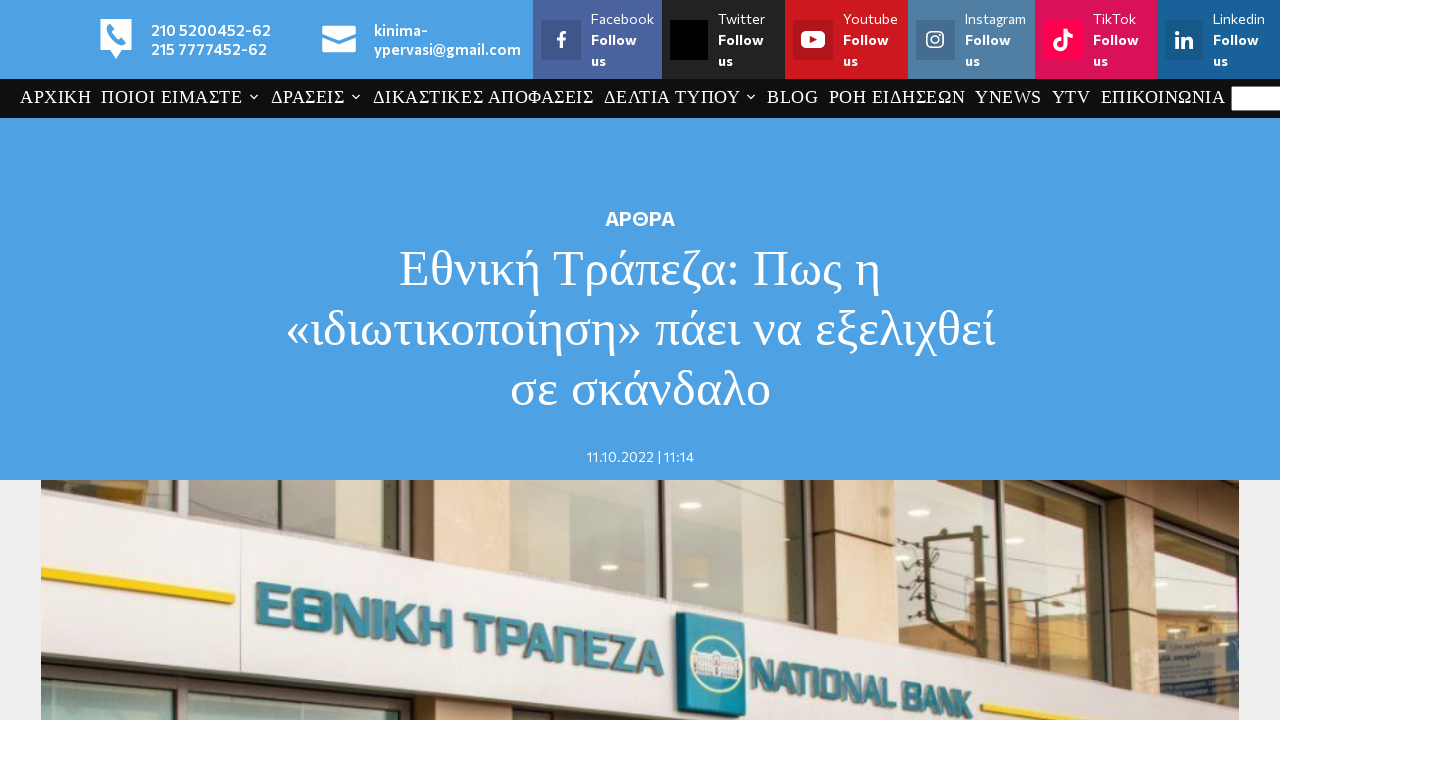

--- FILE ---
content_type: text/html; charset=UTF-8
request_url: https://www.kinima-ypervasi.gr/%CE%B5%CE%B8%CE%BD%CE%B9%CE%BA%CE%AE-%CF%84%CF%81%CE%AC%CF%80%CE%B5%CE%B6%CE%B1-%CF%80%CF%89%CF%82-%CE%B7-%CE%B9%CE%B4%CE%B9%CF%89%CF%84%CE%B9%CE%BA%CE%BF%CF%80%CE%BF%CE%AF%CE%B7%CF%83%CE%B7/
body_size: 27745
content:
<!DOCTYPE html>
<html lang="el">
<head>
  <meta charset="UTF-8">
  <meta name=viewport content="width=device-width, user-scalable=no, maximum-scale=1, initial-scale=1">
  <title>Εθνική Τράπεζα: Πως η «ιδιωτικοποίηση» πάει να εξελιχθεί σε σκάνδαλο - Κίνημα Υπέρβαση</title>
  	<style>img:is([sizes="auto" i], [sizes^="auto," i]) { contain-intrinsic-size: 3000px 1500px }</style>
	
<!-- Search Engine Optimization by Rank Math PRO - https://rankmath.com/ -->
<meta name="description" content="Η Εθνική τράπεζα θα επιτύχει 650 με 700 εκατ κέρδη το 2022 και εάν επιβεβαιωθεί ότι οι τράπεζες κρατούν εφεδρείες και για το 2023 αυτό σημαίνει ότι μπορεί να"/>
<meta name="robots" content="follow, index, max-snippet:-1, max-video-preview:-1, max-image-preview:large"/>
<link rel="canonical" href="https://www.kinima-ypervasi.gr/%ce%b5%ce%b8%ce%bd%ce%b9%ce%ba%ce%ae-%cf%84%cf%81%ce%ac%cf%80%ce%b5%ce%b6%ce%b1-%cf%80%cf%89%cf%82-%ce%b7-%ce%b9%ce%b4%ce%b9%cf%89%cf%84%ce%b9%ce%ba%ce%bf%cf%80%ce%bf%ce%af%ce%b7%cf%83%ce%b7/" />
<meta property="og:locale" content="el_GR" />
<meta property="og:type" content="article" />
<meta property="og:title" content="Εθνική Τράπεζα: Πως η «ιδιωτικοποίηση» πάει να εξελιχθεί σε σκάνδαλο - Κίνημα Υπέρβαση" />
<meta property="og:description" content="Η Εθνική τράπεζα θα επιτύχει 650 με 700 εκατ κέρδη το 2022 και εάν επιβεβαιωθεί ότι οι τράπεζες κρατούν εφεδρείες και για το 2023 αυτό σημαίνει ότι μπορεί να" />
<meta property="og:url" content="https://www.kinima-ypervasi.gr/%ce%b5%ce%b8%ce%bd%ce%b9%ce%ba%ce%ae-%cf%84%cf%81%ce%ac%cf%80%ce%b5%ce%b6%ce%b1-%cf%80%cf%89%cf%82-%ce%b7-%ce%b9%ce%b4%ce%b9%cf%89%cf%84%ce%b9%ce%ba%ce%bf%cf%80%ce%bf%ce%af%ce%b7%cf%83%ce%b7/" />
<meta property="og:site_name" content="Κίνημα Υπέρβαση" />
<meta property="article:publisher" content="https://www.facebook.com/kinimaypervasi.gr" />
<meta property="article:section" content="ΑΡΘΡΑ" />
<meta property="og:image" content="https://www.kinima-ypervasi.gr/wp-content/uploads/2022/09/εθνικη.jpg" />
<meta property="og:image:secure_url" content="https://www.kinima-ypervasi.gr/wp-content/uploads/2022/09/εθνικη.jpg" />
<meta property="og:image:width" content="940" />
<meta property="og:image:height" content="565" />
<meta property="og:image:alt" content="εθνική τράπεζα" />
<meta property="og:image:type" content="image/jpeg" />
<meta property="article:published_time" content="2022-10-11T11:14:41+03:00" />
<meta name="twitter:card" content="summary_large_image" />
<meta name="twitter:title" content="Εθνική Τράπεζα: Πως η «ιδιωτικοποίηση» πάει να εξελιχθεί σε σκάνδαλο - Κίνημα Υπέρβαση" />
<meta name="twitter:description" content="Η Εθνική τράπεζα θα επιτύχει 650 με 700 εκατ κέρδη το 2022 και εάν επιβεβαιωθεί ότι οι τράπεζες κρατούν εφεδρείες και για το 2023 αυτό σημαίνει ότι μπορεί να" />
<meta name="twitter:site" content="@Kinima_Ypervasi" />
<meta name="twitter:creator" content="@Kinima_Ypervasi" />
<meta name="twitter:image" content="https://www.kinima-ypervasi.gr/wp-content/uploads/2022/09/εθνικη.jpg" />
<meta name="twitter:label1" content="Written by" />
<meta name="twitter:data1" content="Kostas" />
<meta name="twitter:label2" content="Time to read" />
<meta name="twitter:data2" content="2 minutes" />
<script type="application/ld+json" class="rank-math-schema-pro">{"@context":"https://schema.org","@graph":[{"@type":"Place","@id":"https://www.kinima-ypervasi.gr/#place","address":{"@type":"PostalAddress","streetAddress":"\u0391\u03b3\u03af\u03bf\u03c5 \u039a\u03c9\u03bd\u03c3\u03c4\u03b1\u03bd\u03c4\u03af\u03bd\u03bf\u03c5 2","addressLocality":"\u0391\u03b8\u03ae\u03bd\u03b1","addressRegion":"\u0391\u03c4\u03c4\u03b9\u03ba\u03ae","postalCode":"10431","addressCountry":"\u0395\u03bb\u03bb\u03ac\u03b4\u03b1"}},{"@type":"Organization","@id":"https://www.kinima-ypervasi.gr/#organization","name":"Kinima Ypervasi","url":"https://kinima-ypervasi.gr/","sameAs":["https://www.facebook.com/kinimaypervasi.gr","https://twitter.com/Kinima_Ypervasi"],"email":"ypervasi.gr@gmail.com","address":{"@type":"PostalAddress","streetAddress":"\u0391\u03b3\u03af\u03bf\u03c5 \u039a\u03c9\u03bd\u03c3\u03c4\u03b1\u03bd\u03c4\u03af\u03bd\u03bf\u03c5 2","addressLocality":"\u0391\u03b8\u03ae\u03bd\u03b1","addressRegion":"\u0391\u03c4\u03c4\u03b9\u03ba\u03ae","postalCode":"10431","addressCountry":"\u0395\u03bb\u03bb\u03ac\u03b4\u03b1"},"logo":{"@type":"ImageObject","@id":"https://www.kinima-ypervasi.gr/#logo","url":"https://www.kinima-ypervasi.gr/wp-content/uploads/2022/09/ypervasi-logo.jpg","contentUrl":"https://www.kinima-ypervasi.gr/wp-content/uploads/2022/09/ypervasi-logo.jpg","caption":"\u039a\u03af\u03bd\u03b7\u03bc\u03b1 \u03a5\u03c0\u03ad\u03c1\u03b2\u03b1\u03c3\u03b7","inLanguage":"el","width":"468","height":"468"},"contactPoint":[{"@type":"ContactPoint","telephone":"+30-210-5200-452","contactType":"customer support"},{"@type":"ContactPoint","telephone":"+30-210-5200-453","contactType":"customer support"}],"location":{"@id":"https://www.kinima-ypervasi.gr/#place"}},{"@type":"WebSite","@id":"https://www.kinima-ypervasi.gr/#website","url":"https://www.kinima-ypervasi.gr","name":"\u039a\u03af\u03bd\u03b7\u03bc\u03b1 \u03a5\u03c0\u03ad\u03c1\u03b2\u03b1\u03c3\u03b7","alternateName":"\u03a5\u03a0\u0395\u03a1\u0392\u0391\u03a3\u0397","publisher":{"@id":"https://www.kinima-ypervasi.gr/#organization"},"inLanguage":"el"},{"@type":"ImageObject","@id":"https://www.kinima-ypervasi.gr/wp-content/uploads/2022/09/\u03b5\u03b8\u03bd\u03b9\u03ba\u03b7.jpg","url":"https://www.kinima-ypervasi.gr/wp-content/uploads/2022/09/\u03b5\u03b8\u03bd\u03b9\u03ba\u03b7.jpg","width":"940","height":"565","inLanguage":"el"},{"@type":"WebPage","@id":"https://www.kinima-ypervasi.gr/%ce%b5%ce%b8%ce%bd%ce%b9%ce%ba%ce%ae-%cf%84%cf%81%ce%ac%cf%80%ce%b5%ce%b6%ce%b1-%cf%80%cf%89%cf%82-%ce%b7-%ce%b9%ce%b4%ce%b9%cf%89%cf%84%ce%b9%ce%ba%ce%bf%cf%80%ce%bf%ce%af%ce%b7%cf%83%ce%b7/#webpage","url":"https://www.kinima-ypervasi.gr/%ce%b5%ce%b8%ce%bd%ce%b9%ce%ba%ce%ae-%cf%84%cf%81%ce%ac%cf%80%ce%b5%ce%b6%ce%b1-%cf%80%cf%89%cf%82-%ce%b7-%ce%b9%ce%b4%ce%b9%cf%89%cf%84%ce%b9%ce%ba%ce%bf%cf%80%ce%bf%ce%af%ce%b7%cf%83%ce%b7/","name":"\u0395\u03b8\u03bd\u03b9\u03ba\u03ae \u03a4\u03c1\u03ac\u03c0\u03b5\u03b6\u03b1: \u03a0\u03c9\u03c2 \u03b7 \u00ab\u03b9\u03b4\u03b9\u03c9\u03c4\u03b9\u03ba\u03bf\u03c0\u03bf\u03af\u03b7\u03c3\u03b7\u00bb \u03c0\u03ac\u03b5\u03b9 \u03bd\u03b1 \u03b5\u03be\u03b5\u03bb\u03b9\u03c7\u03b8\u03b5\u03af \u03c3\u03b5 \u03c3\u03ba\u03ac\u03bd\u03b4\u03b1\u03bb\u03bf - \u039a\u03af\u03bd\u03b7\u03bc\u03b1 \u03a5\u03c0\u03ad\u03c1\u03b2\u03b1\u03c3\u03b7","datePublished":"2022-10-11T11:14:41+03:00","dateModified":"2022-10-11T11:14:41+03:00","isPartOf":{"@id":"https://www.kinima-ypervasi.gr/#website"},"primaryImageOfPage":{"@id":"https://www.kinima-ypervasi.gr/wp-content/uploads/2022/09/\u03b5\u03b8\u03bd\u03b9\u03ba\u03b7.jpg"},"inLanguage":"el"},{"@type":"Person","@id":"https://www.kinima-ypervasi.gr/author/kostas/","name":"Kostas","url":"https://www.kinima-ypervasi.gr/author/kostas/","image":{"@type":"ImageObject","@id":"https://secure.gravatar.com/avatar/42b9656c79670703203f93b285f8187f?s=96&amp;d=mm&amp;r=g","url":"https://secure.gravatar.com/avatar/42b9656c79670703203f93b285f8187f?s=96&amp;d=mm&amp;r=g","caption":"Kostas","inLanguage":"el"},"worksFor":{"@id":"https://www.kinima-ypervasi.gr/#organization"}},{"@type":"NewsArticle","headline":"\u0395\u03b8\u03bd\u03b9\u03ba\u03ae \u03a4\u03c1\u03ac\u03c0\u03b5\u03b6\u03b1: \u03a0\u03c9\u03c2 \u03b7 \u00ab\u03b9\u03b4\u03b9\u03c9\u03c4\u03b9\u03ba\u03bf\u03c0\u03bf\u03af\u03b7\u03c3\u03b7\u00bb \u03c0\u03ac\u03b5\u03b9 \u03bd\u03b1 \u03b5\u03be\u03b5\u03bb\u03b9\u03c7\u03b8\u03b5\u03af \u03c3\u03b5 \u03c3\u03ba\u03ac\u03bd\u03b4\u03b1\u03bb\u03bf - \u039a\u03af\u03bd\u03b7\u03bc\u03b1 \u03a5\u03c0\u03ad\u03c1\u03b2\u03b1\u03c3\u03b7","keywords":"\u03b5\u03b8\u03bd\u03b9\u03ba\u03ae \u03c4\u03c1\u03ac\u03c0\u03b5\u03b6\u03b1,\u03be\u03b5\u03c0\u03bf\u03cd\u03bb\u03b7\u03bc\u03b1","datePublished":"2022-10-11T11:14:41+03:00","dateModified":"2022-10-11T11:14:41+03:00","articleSection":"\u0391\u03a1\u0398\u03a1\u0391","author":{"@id":"https://www.kinima-ypervasi.gr/author/kostas/","name":"Kostas"},"publisher":{"@id":"https://www.kinima-ypervasi.gr/#organization"},"description":"\u0397 \u0395\u03b8\u03bd\u03b9\u03ba\u03ae \u03c4\u03c1\u03ac\u03c0\u03b5\u03b6\u03b1 \u03b8\u03b1 \u03b5\u03c0\u03b9\u03c4\u03cd\u03c7\u03b5\u03b9 650 \u03bc\u03b5 700 \u03b5\u03ba\u03b1\u03c4 \u03ba\u03ad\u03c1\u03b4\u03b7 \u03c4\u03bf 2022 \u03ba\u03b1\u03b9 \u03b5\u03ac\u03bd \u03b5\u03c0\u03b9\u03b2\u03b5\u03b2\u03b1\u03b9\u03c9\u03b8\u03b5\u03af \u03cc\u03c4\u03b9 \u03bf\u03b9 \u03c4\u03c1\u03ac\u03c0\u03b5\u03b6\u03b5\u03c2 \u03ba\u03c1\u03b1\u03c4\u03bf\u03cd\u03bd \u03b5\u03c6\u03b5\u03b4\u03c1\u03b5\u03af\u03b5\u03c2 \u03ba\u03b1\u03b9 \u03b3\u03b9\u03b1 \u03c4\u03bf 2023 \u03b1\u03c5\u03c4\u03cc \u03c3\u03b7\u03bc\u03b1\u03af\u03bd\u03b5\u03b9 \u03cc\u03c4\u03b9 \u03bc\u03c0\u03bf\u03c1\u03b5\u03af \u03bd\u03b1","copyrightYear":"2022","copyrightHolder":{"@id":"https://www.kinima-ypervasi.gr/#organization"},"name":"\u0395\u03b8\u03bd\u03b9\u03ba\u03ae \u03a4\u03c1\u03ac\u03c0\u03b5\u03b6\u03b1: \u03a0\u03c9\u03c2 \u03b7 \u00ab\u03b9\u03b4\u03b9\u03c9\u03c4\u03b9\u03ba\u03bf\u03c0\u03bf\u03af\u03b7\u03c3\u03b7\u00bb \u03c0\u03ac\u03b5\u03b9 \u03bd\u03b1 \u03b5\u03be\u03b5\u03bb\u03b9\u03c7\u03b8\u03b5\u03af \u03c3\u03b5 \u03c3\u03ba\u03ac\u03bd\u03b4\u03b1\u03bb\u03bf - \u039a\u03af\u03bd\u03b7\u03bc\u03b1 \u03a5\u03c0\u03ad\u03c1\u03b2\u03b1\u03c3\u03b7","@id":"https://www.kinima-ypervasi.gr/%ce%b5%ce%b8%ce%bd%ce%b9%ce%ba%ce%ae-%cf%84%cf%81%ce%ac%cf%80%ce%b5%ce%b6%ce%b1-%cf%80%cf%89%cf%82-%ce%b7-%ce%b9%ce%b4%ce%b9%cf%89%cf%84%ce%b9%ce%ba%ce%bf%cf%80%ce%bf%ce%af%ce%b7%cf%83%ce%b7/#richSnippet","isPartOf":{"@id":"https://www.kinima-ypervasi.gr/%ce%b5%ce%b8%ce%bd%ce%b9%ce%ba%ce%ae-%cf%84%cf%81%ce%ac%cf%80%ce%b5%ce%b6%ce%b1-%cf%80%cf%89%cf%82-%ce%b7-%ce%b9%ce%b4%ce%b9%cf%89%cf%84%ce%b9%ce%ba%ce%bf%cf%80%ce%bf%ce%af%ce%b7%cf%83%ce%b7/#webpage"},"image":{"@id":"https://www.kinima-ypervasi.gr/wp-content/uploads/2022/09/\u03b5\u03b8\u03bd\u03b9\u03ba\u03b7.jpg"},"inLanguage":"el","mainEntityOfPage":{"@id":"https://www.kinima-ypervasi.gr/%ce%b5%ce%b8%ce%bd%ce%b9%ce%ba%ce%ae-%cf%84%cf%81%ce%ac%cf%80%ce%b5%ce%b6%ce%b1-%cf%80%cf%89%cf%82-%ce%b7-%ce%b9%ce%b4%ce%b9%cf%89%cf%84%ce%b9%ce%ba%ce%bf%cf%80%ce%bf%ce%af%ce%b7%cf%83%ce%b7/#webpage"}}]}</script>
<!-- /Rank Math WordPress SEO plugin -->

<script type="text/javascript">
/* <![CDATA[ */
window._wpemojiSettings = {"baseUrl":"https:\/\/s.w.org\/images\/core\/emoji\/15.0.3\/72x72\/","ext":".png","svgUrl":"https:\/\/s.w.org\/images\/core\/emoji\/15.0.3\/svg\/","svgExt":".svg","source":{"concatemoji":"https:\/\/www.kinima-ypervasi.gr\/wp-includes\/js\/wp-emoji-release.min.js?ver=6.7.4"}};
/*! This file is auto-generated */
!function(i,n){var o,s,e;function c(e){try{var t={supportTests:e,timestamp:(new Date).valueOf()};sessionStorage.setItem(o,JSON.stringify(t))}catch(e){}}function p(e,t,n){e.clearRect(0,0,e.canvas.width,e.canvas.height),e.fillText(t,0,0);var t=new Uint32Array(e.getImageData(0,0,e.canvas.width,e.canvas.height).data),r=(e.clearRect(0,0,e.canvas.width,e.canvas.height),e.fillText(n,0,0),new Uint32Array(e.getImageData(0,0,e.canvas.width,e.canvas.height).data));return t.every(function(e,t){return e===r[t]})}function u(e,t,n){switch(t){case"flag":return n(e,"\ud83c\udff3\ufe0f\u200d\u26a7\ufe0f","\ud83c\udff3\ufe0f\u200b\u26a7\ufe0f")?!1:!n(e,"\ud83c\uddfa\ud83c\uddf3","\ud83c\uddfa\u200b\ud83c\uddf3")&&!n(e,"\ud83c\udff4\udb40\udc67\udb40\udc62\udb40\udc65\udb40\udc6e\udb40\udc67\udb40\udc7f","\ud83c\udff4\u200b\udb40\udc67\u200b\udb40\udc62\u200b\udb40\udc65\u200b\udb40\udc6e\u200b\udb40\udc67\u200b\udb40\udc7f");case"emoji":return!n(e,"\ud83d\udc26\u200d\u2b1b","\ud83d\udc26\u200b\u2b1b")}return!1}function f(e,t,n){var r="undefined"!=typeof WorkerGlobalScope&&self instanceof WorkerGlobalScope?new OffscreenCanvas(300,150):i.createElement("canvas"),a=r.getContext("2d",{willReadFrequently:!0}),o=(a.textBaseline="top",a.font="600 32px Arial",{});return e.forEach(function(e){o[e]=t(a,e,n)}),o}function t(e){var t=i.createElement("script");t.src=e,t.defer=!0,i.head.appendChild(t)}"undefined"!=typeof Promise&&(o="wpEmojiSettingsSupports",s=["flag","emoji"],n.supports={everything:!0,everythingExceptFlag:!0},e=new Promise(function(e){i.addEventListener("DOMContentLoaded",e,{once:!0})}),new Promise(function(t){var n=function(){try{var e=JSON.parse(sessionStorage.getItem(o));if("object"==typeof e&&"number"==typeof e.timestamp&&(new Date).valueOf()<e.timestamp+604800&&"object"==typeof e.supportTests)return e.supportTests}catch(e){}return null}();if(!n){if("undefined"!=typeof Worker&&"undefined"!=typeof OffscreenCanvas&&"undefined"!=typeof URL&&URL.createObjectURL&&"undefined"!=typeof Blob)try{var e="postMessage("+f.toString()+"("+[JSON.stringify(s),u.toString(),p.toString()].join(",")+"));",r=new Blob([e],{type:"text/javascript"}),a=new Worker(URL.createObjectURL(r),{name:"wpTestEmojiSupports"});return void(a.onmessage=function(e){c(n=e.data),a.terminate(),t(n)})}catch(e){}c(n=f(s,u,p))}t(n)}).then(function(e){for(var t in e)n.supports[t]=e[t],n.supports.everything=n.supports.everything&&n.supports[t],"flag"!==t&&(n.supports.everythingExceptFlag=n.supports.everythingExceptFlag&&n.supports[t]);n.supports.everythingExceptFlag=n.supports.everythingExceptFlag&&!n.supports.flag,n.DOMReady=!1,n.readyCallback=function(){n.DOMReady=!0}}).then(function(){return e}).then(function(){var e;n.supports.everything||(n.readyCallback(),(e=n.source||{}).concatemoji?t(e.concatemoji):e.wpemoji&&e.twemoji&&(t(e.twemoji),t(e.wpemoji)))}))}((window,document),window._wpemojiSettings);
/* ]]> */
</script>
<style id='wp-emoji-styles-inline-css' type='text/css'>

	img.wp-smiley, img.emoji {
		display: inline !important;
		border: none !important;
		box-shadow: none !important;
		height: 1em !important;
		width: 1em !important;
		margin: 0 0.07em !important;
		vertical-align: -0.1em !important;
		background: none !important;
		padding: 0 !important;
	}
</style>
<link rel='stylesheet' id='wp-block-library-css' href='https://www.kinima-ypervasi.gr/wp-includes/css/dist/block-library/style.min.css?ver=6.7.4' type='text/css' media='all' />
<style id='classic-theme-styles-inline-css' type='text/css'>
/*! This file is auto-generated */
.wp-block-button__link{color:#fff;background-color:#32373c;border-radius:9999px;box-shadow:none;text-decoration:none;padding:calc(.667em + 2px) calc(1.333em + 2px);font-size:1.125em}.wp-block-file__button{background:#32373c;color:#fff;text-decoration:none}
</style>
<style id='global-styles-inline-css' type='text/css'>
:root{--wp--preset--aspect-ratio--square: 1;--wp--preset--aspect-ratio--4-3: 4/3;--wp--preset--aspect-ratio--3-4: 3/4;--wp--preset--aspect-ratio--3-2: 3/2;--wp--preset--aspect-ratio--2-3: 2/3;--wp--preset--aspect-ratio--16-9: 16/9;--wp--preset--aspect-ratio--9-16: 9/16;--wp--preset--color--black: #000000;--wp--preset--color--cyan-bluish-gray: #abb8c3;--wp--preset--color--white: #ffffff;--wp--preset--color--pale-pink: #f78da7;--wp--preset--color--vivid-red: #cf2e2e;--wp--preset--color--luminous-vivid-orange: #ff6900;--wp--preset--color--luminous-vivid-amber: #fcb900;--wp--preset--color--light-green-cyan: #7bdcb5;--wp--preset--color--vivid-green-cyan: #00d084;--wp--preset--color--pale-cyan-blue: #8ed1fc;--wp--preset--color--vivid-cyan-blue: #0693e3;--wp--preset--color--vivid-purple: #9b51e0;--wp--preset--gradient--vivid-cyan-blue-to-vivid-purple: linear-gradient(135deg,rgba(6,147,227,1) 0%,rgb(155,81,224) 100%);--wp--preset--gradient--light-green-cyan-to-vivid-green-cyan: linear-gradient(135deg,rgb(122,220,180) 0%,rgb(0,208,130) 100%);--wp--preset--gradient--luminous-vivid-amber-to-luminous-vivid-orange: linear-gradient(135deg,rgba(252,185,0,1) 0%,rgba(255,105,0,1) 100%);--wp--preset--gradient--luminous-vivid-orange-to-vivid-red: linear-gradient(135deg,rgba(255,105,0,1) 0%,rgb(207,46,46) 100%);--wp--preset--gradient--very-light-gray-to-cyan-bluish-gray: linear-gradient(135deg,rgb(238,238,238) 0%,rgb(169,184,195) 100%);--wp--preset--gradient--cool-to-warm-spectrum: linear-gradient(135deg,rgb(74,234,220) 0%,rgb(151,120,209) 20%,rgb(207,42,186) 40%,rgb(238,44,130) 60%,rgb(251,105,98) 80%,rgb(254,248,76) 100%);--wp--preset--gradient--blush-light-purple: linear-gradient(135deg,rgb(255,206,236) 0%,rgb(152,150,240) 100%);--wp--preset--gradient--blush-bordeaux: linear-gradient(135deg,rgb(254,205,165) 0%,rgb(254,45,45) 50%,rgb(107,0,62) 100%);--wp--preset--gradient--luminous-dusk: linear-gradient(135deg,rgb(255,203,112) 0%,rgb(199,81,192) 50%,rgb(65,88,208) 100%);--wp--preset--gradient--pale-ocean: linear-gradient(135deg,rgb(255,245,203) 0%,rgb(182,227,212) 50%,rgb(51,167,181) 100%);--wp--preset--gradient--electric-grass: linear-gradient(135deg,rgb(202,248,128) 0%,rgb(113,206,126) 100%);--wp--preset--gradient--midnight: linear-gradient(135deg,rgb(2,3,129) 0%,rgb(40,116,252) 100%);--wp--preset--font-size--small: 13px;--wp--preset--font-size--medium: 20px;--wp--preset--font-size--large: 36px;--wp--preset--font-size--x-large: 42px;--wp--preset--spacing--20: 0.44rem;--wp--preset--spacing--30: 0.67rem;--wp--preset--spacing--40: 1rem;--wp--preset--spacing--50: 1.5rem;--wp--preset--spacing--60: 2.25rem;--wp--preset--spacing--70: 3.38rem;--wp--preset--spacing--80: 5.06rem;--wp--preset--shadow--natural: 6px 6px 9px rgba(0, 0, 0, 0.2);--wp--preset--shadow--deep: 12px 12px 50px rgba(0, 0, 0, 0.4);--wp--preset--shadow--sharp: 6px 6px 0px rgba(0, 0, 0, 0.2);--wp--preset--shadow--outlined: 6px 6px 0px -3px rgba(255, 255, 255, 1), 6px 6px rgba(0, 0, 0, 1);--wp--preset--shadow--crisp: 6px 6px 0px rgba(0, 0, 0, 1);}:where(.is-layout-flex){gap: 0.5em;}:where(.is-layout-grid){gap: 0.5em;}body .is-layout-flex{display: flex;}.is-layout-flex{flex-wrap: wrap;align-items: center;}.is-layout-flex > :is(*, div){margin: 0;}body .is-layout-grid{display: grid;}.is-layout-grid > :is(*, div){margin: 0;}:where(.wp-block-columns.is-layout-flex){gap: 2em;}:where(.wp-block-columns.is-layout-grid){gap: 2em;}:where(.wp-block-post-template.is-layout-flex){gap: 1.25em;}:where(.wp-block-post-template.is-layout-grid){gap: 1.25em;}.has-black-color{color: var(--wp--preset--color--black) !important;}.has-cyan-bluish-gray-color{color: var(--wp--preset--color--cyan-bluish-gray) !important;}.has-white-color{color: var(--wp--preset--color--white) !important;}.has-pale-pink-color{color: var(--wp--preset--color--pale-pink) !important;}.has-vivid-red-color{color: var(--wp--preset--color--vivid-red) !important;}.has-luminous-vivid-orange-color{color: var(--wp--preset--color--luminous-vivid-orange) !important;}.has-luminous-vivid-amber-color{color: var(--wp--preset--color--luminous-vivid-amber) !important;}.has-light-green-cyan-color{color: var(--wp--preset--color--light-green-cyan) !important;}.has-vivid-green-cyan-color{color: var(--wp--preset--color--vivid-green-cyan) !important;}.has-pale-cyan-blue-color{color: var(--wp--preset--color--pale-cyan-blue) !important;}.has-vivid-cyan-blue-color{color: var(--wp--preset--color--vivid-cyan-blue) !important;}.has-vivid-purple-color{color: var(--wp--preset--color--vivid-purple) !important;}.has-black-background-color{background-color: var(--wp--preset--color--black) !important;}.has-cyan-bluish-gray-background-color{background-color: var(--wp--preset--color--cyan-bluish-gray) !important;}.has-white-background-color{background-color: var(--wp--preset--color--white) !important;}.has-pale-pink-background-color{background-color: var(--wp--preset--color--pale-pink) !important;}.has-vivid-red-background-color{background-color: var(--wp--preset--color--vivid-red) !important;}.has-luminous-vivid-orange-background-color{background-color: var(--wp--preset--color--luminous-vivid-orange) !important;}.has-luminous-vivid-amber-background-color{background-color: var(--wp--preset--color--luminous-vivid-amber) !important;}.has-light-green-cyan-background-color{background-color: var(--wp--preset--color--light-green-cyan) !important;}.has-vivid-green-cyan-background-color{background-color: var(--wp--preset--color--vivid-green-cyan) !important;}.has-pale-cyan-blue-background-color{background-color: var(--wp--preset--color--pale-cyan-blue) !important;}.has-vivid-cyan-blue-background-color{background-color: var(--wp--preset--color--vivid-cyan-blue) !important;}.has-vivid-purple-background-color{background-color: var(--wp--preset--color--vivid-purple) !important;}.has-black-border-color{border-color: var(--wp--preset--color--black) !important;}.has-cyan-bluish-gray-border-color{border-color: var(--wp--preset--color--cyan-bluish-gray) !important;}.has-white-border-color{border-color: var(--wp--preset--color--white) !important;}.has-pale-pink-border-color{border-color: var(--wp--preset--color--pale-pink) !important;}.has-vivid-red-border-color{border-color: var(--wp--preset--color--vivid-red) !important;}.has-luminous-vivid-orange-border-color{border-color: var(--wp--preset--color--luminous-vivid-orange) !important;}.has-luminous-vivid-amber-border-color{border-color: var(--wp--preset--color--luminous-vivid-amber) !important;}.has-light-green-cyan-border-color{border-color: var(--wp--preset--color--light-green-cyan) !important;}.has-vivid-green-cyan-border-color{border-color: var(--wp--preset--color--vivid-green-cyan) !important;}.has-pale-cyan-blue-border-color{border-color: var(--wp--preset--color--pale-cyan-blue) !important;}.has-vivid-cyan-blue-border-color{border-color: var(--wp--preset--color--vivid-cyan-blue) !important;}.has-vivid-purple-border-color{border-color: var(--wp--preset--color--vivid-purple) !important;}.has-vivid-cyan-blue-to-vivid-purple-gradient-background{background: var(--wp--preset--gradient--vivid-cyan-blue-to-vivid-purple) !important;}.has-light-green-cyan-to-vivid-green-cyan-gradient-background{background: var(--wp--preset--gradient--light-green-cyan-to-vivid-green-cyan) !important;}.has-luminous-vivid-amber-to-luminous-vivid-orange-gradient-background{background: var(--wp--preset--gradient--luminous-vivid-amber-to-luminous-vivid-orange) !important;}.has-luminous-vivid-orange-to-vivid-red-gradient-background{background: var(--wp--preset--gradient--luminous-vivid-orange-to-vivid-red) !important;}.has-very-light-gray-to-cyan-bluish-gray-gradient-background{background: var(--wp--preset--gradient--very-light-gray-to-cyan-bluish-gray) !important;}.has-cool-to-warm-spectrum-gradient-background{background: var(--wp--preset--gradient--cool-to-warm-spectrum) !important;}.has-blush-light-purple-gradient-background{background: var(--wp--preset--gradient--blush-light-purple) !important;}.has-blush-bordeaux-gradient-background{background: var(--wp--preset--gradient--blush-bordeaux) !important;}.has-luminous-dusk-gradient-background{background: var(--wp--preset--gradient--luminous-dusk) !important;}.has-pale-ocean-gradient-background{background: var(--wp--preset--gradient--pale-ocean) !important;}.has-electric-grass-gradient-background{background: var(--wp--preset--gradient--electric-grass) !important;}.has-midnight-gradient-background{background: var(--wp--preset--gradient--midnight) !important;}.has-small-font-size{font-size: var(--wp--preset--font-size--small) !important;}.has-medium-font-size{font-size: var(--wp--preset--font-size--medium) !important;}.has-large-font-size{font-size: var(--wp--preset--font-size--large) !important;}.has-x-large-font-size{font-size: var(--wp--preset--font-size--x-large) !important;}
:where(.wp-block-post-template.is-layout-flex){gap: 1.25em;}:where(.wp-block-post-template.is-layout-grid){gap: 1.25em;}
:where(.wp-block-columns.is-layout-flex){gap: 2em;}:where(.wp-block-columns.is-layout-grid){gap: 2em;}
:root :where(.wp-block-pullquote){font-size: 1.5em;line-height: 1.6;}
</style>
<link rel='stylesheet' id='contact-form-7-css' href='https://www.kinima-ypervasi.gr/wp-content/plugins/contact-form-7/includes/css/styles.css?ver=6.1.4' type='text/css' media='all' />
<link rel='stylesheet' id='ypervasi-style-css' href='https://www.kinima-ypervasi.gr/wp-content/themes/whsk_ypervasi/style.css?ver=6.7.4' type='text/css' media='all' />
<link rel='stylesheet' id='format-css' href='https://www.kinima-ypervasi.gr/wp-content/themes/whsk_ypervasi/common/css/format.css?ver=0.1' type='text/css' media='all' />
<link rel='stylesheet' id='dashicons-css' href='https://www.kinima-ypervasi.gr/wp-includes/css/dashicons.min.css?ver=6.7.4' type='text/css' media='all' />
<link rel='stylesheet' id='single-css' href='https://www.kinima-ypervasi.gr/wp-content/themes/whsk_ypervasi/common/css/single.css?ver=0.1' type='text/css' media='all' />
<script type="text/javascript" src="https://www.kinima-ypervasi.gr/wp-content/themes/whsk_ypervasi/common/js/jquery.3.6.3.min.js?ver=6.7.4" id="jquery.3.6.3-js"></script>
<link rel="https://api.w.org/" href="https://www.kinima-ypervasi.gr/wp-json/" /><link rel="alternate" title="JSON" type="application/json" href="https://www.kinima-ypervasi.gr/wp-json/wp/v2/posts/17573" /><link rel="EditURI" type="application/rsd+xml" title="RSD" href="https://www.kinima-ypervasi.gr/xmlrpc.php?rsd" />
<meta name="generator" content="WordPress 6.7.4" />
<link rel='shortlink' href='https://www.kinima-ypervasi.gr/?p=17573' />
<link rel="alternate" title="oEmbed (JSON)" type="application/json+oembed" href="https://www.kinima-ypervasi.gr/wp-json/oembed/1.0/embed?url=https%3A%2F%2Fwww.kinima-ypervasi.gr%2F%25ce%25b5%25ce%25b8%25ce%25bd%25ce%25b9%25ce%25ba%25ce%25ae-%25cf%2584%25cf%2581%25ce%25ac%25cf%2580%25ce%25b5%25ce%25b6%25ce%25b1-%25cf%2580%25cf%2589%25cf%2582-%25ce%25b7-%25ce%25b9%25ce%25b4%25ce%25b9%25cf%2589%25cf%2584%25ce%25b9%25ce%25ba%25ce%25bf%25cf%2580%25ce%25bf%25ce%25af%25ce%25b7%25cf%2583%25ce%25b7%2F" />
<link rel="alternate" title="oEmbed (XML)" type="text/xml+oembed" href="https://www.kinima-ypervasi.gr/wp-json/oembed/1.0/embed?url=https%3A%2F%2Fwww.kinima-ypervasi.gr%2F%25ce%25b5%25ce%25b8%25ce%25bd%25ce%25b9%25ce%25ba%25ce%25ae-%25cf%2584%25cf%2581%25ce%25ac%25cf%2580%25ce%25b5%25ce%25b6%25ce%25b1-%25cf%2580%25cf%2589%25cf%2582-%25ce%25b7-%25ce%25b9%25ce%25b4%25ce%25b9%25cf%2589%25cf%2584%25ce%25b9%25ce%25ba%25ce%25bf%25cf%2580%25ce%25bf%25ce%25af%25ce%25b7%25cf%2583%25ce%25b7%2F&#038;format=xml" />
  <link rel="icon" type="image/x-icon" href="https://www.kinima-ypervasi.gr/wp-content/themes/whsk_ypervasi/common/imgs/logo-mini.png">

  <link rel="preconnect" href="https://fonts.googleapis.com">
  <link rel="preconnect" href="https://fonts.gstatic.com" crossorigin>
  <link rel="preload" href="https://fonts.googleapis.com/css2?family=Commissioner:wght@100..900&display=swap" as="fetch" crossorigin="anonymous">   
  <link href="https://fonts.googleapis.com/css2?family=Commissioner:wght@100..900&display=swap" rel="stylesheet">
  

  <link rel="stylesheet" href="https://cdn.jsdelivr.net/npm/swiper@11/swiper-bundle.min.css" />
  
<style>
figure,
.thumb-holder{margin:0}

.paper__image img {
    width: auto;
    height: auto;
}  
</style>  
  
<!-- Google tag (gtag.js) -->
<script async src="https://www.googletagmanager.com/gtag/js?id=G-M7VS90F6ML"></script>
<script>
  window.dataLayer = window.dataLayer || [];
  function gtag(){dataLayer.push(arguments);}
  gtag('js', new Date());

  gtag('config', 'G-M7VS90F6ML');
</script>  
  
</head>

<body class="post-template-default single single-post postid-17573 single-format-standard ypervasibg">

  <div class="page">

    <header class="main-header">
      <div class="top__header">
        <div class="maxgridrow p-0">
          <div class="columns is-gapless level is-mobile is-multiline">
            <div class="column is-5-desktop is-full-touch">
              <div class="contact-items p-3">
                <div class="columns is-mobile">
                  <div class="column is-2 is-hidden-mobile"></div>
                  <div class="column is-5 is-6-mobile">
                    <div class="columns level is-mobile">
                      <div class="column is-narrow">
                        <div class="header-svg">
                          <svg height="64px" width="64px" version="1.1" id="Capa_1" xmlns="http://www.w3.org/2000/svg" xmlns:xlink="http://www.w3.org/1999/xlink" viewBox="0 0 465.959 465.959" xml:space="preserve" fill="#000000">
                            <g id="SVGRepo_bgCarrier" stroke-width="0"></g>
                            <g id="SVGRepo_tracerCarrier" stroke-linecap="round" stroke-linejoin="round"></g>
                            <g id="SVGRepo_iconCarrier">
                              <g>
                                <g>
                                  <g>
                                    <path style="fill:#010002;" d="M52.334,0v361.271H165.99l66.965,104.687l66.965-104.687h113.705V0H52.334z M344.257,287.419 v0.029l-20.723,13.454c-13.278,9.057-69.837,19.013-146.25-74.507c-73.638-90.11-52.134-139.713-42.129-151.115l17.195-17.704 c4.064-3.39,10.132-2.931,13.561,1.212l44.747,53.472v0.029c3.283,3.908,3.117,9.995-1.202,13.629v0.039l-20.048,14.284 c-7.933,7.787-1.114,20.127,6.888,32.066l38.143,45.5c17.762,17.313,27.493,25.344,36.042,19.677l16.658-18.387 c4.084-3.39,10.093-2.941,13.571,1.212l44.747,53.433v0.078C348.722,277.707,348.546,283.784,344.257,287.419z"></path>
                                  </g>
                                </g>
                              </g>
                            </g>
                          </svg>
                        </div>
                      </div>
                      <div class="column">
                        <span class="is-block is-size-5-desktop is-size-5-tablet is-size-6-mobile is-white-color phone-number">210 5200452-62</span>
                        <span class="is-block is-size-5-desktop is-size-5-tablet is-size-6-mobile is-white-color phone-number">215 7777452-62</span>
                      </div>
                    </div>
                  </div>
                  <div class="column is-5 is-6-mobile">
                    <div class="columns level is-mobile">
                      <div class="column is-narrow">
                        <div class="header-svg">
                          <svg fill="#000000" width="64px" height="64px" viewBox="0 0 24 24" xmlns="http://www.w3.org/2000/svg">
                            <g id="SVGRepo_bgCarrier" stroke-width="0"></g>
                            <g id="SVGRepo_tracerCarrier" stroke-linecap="round" stroke-linejoin="round"></g>
                            <g id="SVGRepo_iconCarrier">
                              <path d="M22,5V9L12,13,2,9V5A1,1,0,0,1,3,4H21A1,1,0,0,1,22,5ZM2,11.154V19a1,1,0,0,0,1,1H21a1,1,0,0,0,1-1V11.154l-10,4Z"></path>
                            </g>
                          </svg>
                        </div>
                      </div>
                      <div class="column">
                        <span class="is-block is-size-5-desktop is-size-5-tablet is-size-6-mobile is-white-color phone-number">kinima-ypervasi@gmail.com</span>
                      </div>
                    </div>
                  </div>
                </div>
              </div>
            </div>
            <div class="column is-7-desktop is-full-touch">
              <div class="social-icons">
                <div class="fb-follow padding-follow">
                  <a target="_blank" href="https://www.facebook.com/profile.php?id=61561320741098" class="is-flex">
                    <div class="icon-btn">
                      <svg xmlns="http://www.w3.org/2000/svg" width="9" height="17" viewBox="0 0 9 17">
                        <path id="Icon_awesome-facebook-f" data-name="Icon awesome-facebook-f" d="M10.02,9.563l.467-3.077H7.568v-2A1.53,1.53,0,0,1,9.283,2.827h1.327V.208A16,16,0,0,0,8.255,0c-2.4,0-3.974,1.474-3.974,4.141V6.486H1.609V9.563H4.281V17H7.568V9.563Z" transform="translate(-1.609)" fill="#262626"></path>
                      </svg>
                    </div>
                    <div class="follow-text">
                      <p>Facebook</p>
                      <p>Follow us</p>
                    </div>
                  </a>
                </div>
                <div class="twitter-follow padding-follow">
                  <a target="_blank" href="https://twitter.com/Kinima_Ypervasi" class="is-flex">
                    <div class="icon-btn">
                      <svg fill="#262626" xmlns="http://www.w3.org/2000/svg" viewBox="0 0 24 24" version="1.1">
                        <path d="M18.244 2.25h3.308l-7.227 8.26 8.502 11.24H16.17l-5.214-6.817L4.99 21.75H1.68l7.73-8.835L1.254 2.25H8.08l4.713 6.231zm-1.161 17.52h1.833L7.084 4.126H5.117z"></path>
                      </svg>
                    </div>
                    <div class="follow-text">
                      <p>Twitter</p>
                      <p>Follow us</p>
                    </div>
                  </a>
                </div>
                <div class="yt-follow padding-follow">
                  <a target="_blank" href="https://youtube.com/channel/UCV6j-hZeyTY4QSW1GC6ztDw" class="is-flex">
                    <div class="icon-btn">
                      <svg height="67px" width="67px" version="1.1" id="Layer_1" xmlns="http://www.w3.org/2000/svg" xmlns:xlink="http://www.w3.org/1999/xlink" viewBox="0 0 461.001 461.001" xml:space="preserve" fill="#FFFFFF">
                        <g id="SVGRepo_bgCarrier" stroke-width="0"></g>
                        <g id="SVGRepo_tracerCarrier" stroke-linecap="round" stroke-linejoin="round"></g>
                        <g id="SVGRepo_iconCarrier">
                          <g>
                            <path style="fill:#FFFFFF;" d="M365.257,67.393H95.744C42.866,67.393,0,110.259,0,163.137v134.728 c0,52.878,42.866,95.744,95.744,95.744h269.513c52.878,0,95.744-42.866,95.744-95.744V163.137 C461.001,110.259,418.135,67.393,365.257,67.393z M300.506,237.056l-126.06,60.123c-3.359,1.602-7.239-0.847-7.239-4.568V168.607 c0-3.774,3.982-6.22,7.348-4.514l126.06,63.881C304.363,229.873,304.298,235.248,300.506,237.056z"></path>
                          </g>
                        </g>
                      </svg>
                    </div>
                    <div class="follow-text">
                      <p>Youtube</p>
                      <p>Follow us</p>
                    </div>
                  </a>
                </div>
                <div class="insta-follow padding-follow">
                  <a target="_blank" href="https://instagram.com/ypervasi.gr" class="is-flex">
                    <div class="icon-btn">
                      <svg xmlns="http://www.w3.org/2000/svg" width="18" height="17.996" viewBox="0 0 18 17.996">
                        <path id="Icon_awesome-instagram" data-name="Icon awesome-instagram" d="M9,6.622a4.614,4.614,0,1,0,4.614,4.614A4.607,4.607,0,0,0,9,6.622Zm0,7.614a3,3,0,1,1,3-3A3.005,3.005,0,0,1,9,14.235Zm5.879-7.8A1.076,1.076,0,1,1,13.8,5.357,1.074,1.074,0,0,1,14.876,6.433Zm3.056,1.092a5.326,5.326,0,0,0-1.454-3.771A5.361,5.361,0,0,0,12.707,2.3c-1.486-.084-5.939-.084-7.425,0a5.353,5.353,0,0,0-3.771,1.45A5.343,5.343,0,0,0,.058,7.521c-.084,1.486-.084,5.939,0,7.425a5.326,5.326,0,0,0,1.454,3.771A5.368,5.368,0,0,0,5.282,20.17c1.486.084,5.939.084,7.425,0a5.326,5.326,0,0,0,3.771-1.454,5.361,5.361,0,0,0,1.454-3.771c.084-1.486.084-5.935,0-7.421ZM16.012,16.54A3.037,3.037,0,0,1,14.3,18.251c-1.185.47-4,.361-5.3.361s-4.124.1-5.3-.361A3.037,3.037,0,0,1,1.981,16.54c-.47-1.185-.361-4-.361-5.3s-.1-4.124.361-5.3A3.037,3.037,0,0,1,3.692,4.22c1.185-.47,4-.361,5.3-.361s4.124-.1,5.3.361a3.037,3.037,0,0,1,1.711,1.711c.47,1.185.361,4,.361,5.3S16.482,15.36,16.012,16.54Z" transform="translate(0.005 -2.238)" fill="#262626"></path>
                      </svg>
                    </div>
                    <div class="follow-text">
                      <p>Instagram</p>
                      <p>Follow us</p>
                    </div>
                  </a>
                </div>
                <div class="tik-follow padding-follow">
                  <a target="_blank" href="https://www.tiktok.com/@ypervasi" class="is-flex">
                    <div class="icon-btn">
                      <svg fill="#ffffff" width="64px" height="64px" viewBox="0 0 512 512" id="icons" xmlns="http://www.w3.org/2000/svg" stroke="#ffffff">
                        <g id="SVGRepo_bgCarrier" stroke-width="0"></g><g id="SVGRepo_tracerCarrier" stroke-linecap="round" stroke-linejoin="round"></g><g id="SVGRepo_iconCarrier"><path d="M412.19,118.66a109.27,109.27,0,0,1-9.45-5.5,132.87,132.87,0,0,1-24.27-20.62c-18.1-20.71-24.86-41.72-27.35-56.43h.1C349.14,23.9,350,16,350.13,16H267.69V334.78c0,4.28,0,8.51-.18,12.69,0,.52-.05,1-.08,1.56,0,.23,0,.47-.05.71,0,.06,0,.12,0,.18a70,70,0,0,1-35.22,55.56,68.8,68.8,0,0,1-34.11,9c-38.41,0-69.54-31.32-69.54-70s31.13-70,69.54-70a68.9,68.9,0,0,1,21.41,3.39l.1-83.94a153.14,153.14,0,0,0-118,34.52,161.79,161.79,0,0,0-35.3,43.53c-3.48,6-16.61,30.11-18.2,69.24-1,22.21,5.67,45.22,8.85,54.73v.2c2,5.6,9.75,24.71,22.38,40.82A167.53,167.53,0,0,0,115,470.66v-.2l.2.2C155.11,497.78,199.36,496,199.36,496c7.66-.31,33.32,0,62.46-13.81,32.32-15.31,50.72-38.12,50.72-38.12a158.46,158.46,0,0,0,27.64-45.93c7.46-19.61,9.95-43.13,9.95-52.53V176.49c1,.6,14.32,9.41,14.32,9.41s19.19,12.3,49.13,20.31c21.48,5.7,50.42,6.9,50.42,6.9V131.27C453.86,132.37,433.27,129.17,412.19,118.66Z"></path></g>
                    </svg>
                    </div>
                    <div class="follow-text">
                      <p>TikTok</p>
                      <p>Follow us</p>
                    </div>
                  </a>
                </div>
                <div class="linkedin-follow padding-follow">
                  <a target="_blank" href="https://gr.linkedin.com/in/ypervasi-movement-568844a2" class="is-flex">
                    <div class="icon-btn">
                      <svg xmlns="http://www.w3.org/2000/svg" width="18" height="18" viewBox="0 0 18 18">
                        <path id="Icon_awesome-linkedin-in" data-name="Icon awesome-linkedin-in" d="M4.029,18H.3V5.983H4.029ZM2.161,4.344A2.171,2.171,0,1,1,4.322,2.162,2.179,2.179,0,0,1,2.161,4.344ZM18,18H14.272V12.15c0-1.394-.028-3.182-1.94-3.182-1.94,0-2.238,1.515-2.238,3.082V18H6.367V5.983H9.946V7.622H10a3.921,3.921,0,0,1,3.531-1.941C17.306,5.682,18,8.169,18,11.4V18Z" transform="translate(0 -0.001)" fill="#262626"></path>
                      </svg>
                    </div>
                    <div class="follow-text">
                      <p>Linkedin</p>
                      <p>Follow us</p>
                    </div>
                  </a>
                </div>
              </div>
            </div>
          </div>
        </div>
      </div>
      <div class="header__menu">
        <div class="maxgridrow">
          <div class="inner_header_menu">
            <div class="mini-logo">
              <a href="/">
                <img src="https://www.kinima-ypervasi.gr/wp-content/themes/whsk_ypervasi/common/imgs/logo-mini.png" />
              </a>
            </div>
            <ul class="main-menu is-hidden-touch">
              <li class=""><a href="/">ΑΡΧΙΚΗ</a></li>
              <!-- <li><a href="https://kinima-ypervasi.blogspot.com/p/120.html" target="_blank">ΠΟΙΟΙ ΕΙΜΑΣΤΕ</a></li> -->
              <li class="has-submenu">
                <a href="https://kinima-ypervasi.blogspot.com/p/120.html" target="_blank">ΠΟΙΟΙ ΕΙΜΑΣΤΕ</a>
                <ul class="submenu">
                  <li><a href="/dioikousa-epitropi/">ΔΙΟΙΚΟΥΣΑ ΕΠΙΤΡΟΠΗ</a></li>
                  <li><a href="/epistimoniki-omada/">ΕΠΙΣΤΗΜΟΝΙΚΗ ΟΜΑΔΑ</a></li>
                  <li><a href="https://www.scribd.com/doc/174512349/%CE%A5%CE%A0%CE%95%CE%A1%CE%92%CE%91%CE%A3%CE%97-%CE%99%CE%94%CE%A1%CE%A5%CE%A4%CE%99%CE%9A%CE%97-%CE%94%CE%99%CE%91%CE%9A%CE%97%CE%A1%CE%A5%CE%9E%CE%97-%CE%9A%CE%99%CE%9D%CE%97%CE%9C%CE%91%CE%A4%CE%9F%CE%A3" target="_blank">ΙΔΡΥΤΙΚΗ ΔΙΑΚΗΡΥΞΗ</a></li>
                  <li><a href="https://www.scribd.com/doc/174518369/%CE%A5%CE%A0%CE%95%CE%A1%CE%92%CE%91%CE%A3%CE%97-%CE%9A%CE%91%CE%A4%CE%91%CE%A3%CE%A4%CE%91%CE%A4%CE%99%CE%9A%CE%9F-%CE%9A%CE%99%CE%9D%CE%97%CE%9C%CE%91%CE%A4%CE%9F%CE%A3" target="_blank">ΚΑΤΑΣΤΑΤΙΚΟ</a></li>
                  <li><a href="/nomimopoiitika-engrafa/">ΝΟΜΙΜΟΠΟΙΗΤΙΚΑ ΕΓΓΡΑΦΑ</a></li>
                  <li><a href="/contact/">ΓΡΑΦΕΙΑ ΕΞΥΠΗΡΕΤΗΣΗΣ</a></li>
                </ul>
              </li>
              <li class="has-submenu"><a href="/category/draseis/">ΔΡΑΣΕΙΣ</a>
                <ul class="submenu">
                                    <li><a href="https://www.kinima-ypervasi.gr/psifiaki-karta-ygeias-dorean-gia-ola-ta-mel/">ΨΗΦΙΑΚΗ ΚΑΡΤΑ ΥΓΕΙΑΣ: ΔΩΡΕΑΝ ΓΙΑ ΟΛΑ ΤΑ ΜΕΛΗ ΤΗΣ ΥΠΕΡΒΑΣΗΣ !!!</a></li>                  
                                    <li><a href="https://www.kinima-ypervasi.gr/ypervasi-3se1-kourema-olon-ton-chreon-se/">ΥΠΕΡΒΑΣΗ 3ΣΕ1 : ΚΟΥΡΕΜΑ ΟΛΩΝ ΤΩΝ ΧΡΕΩΝ ΣΕ ΤΡΑΠΕΖΕΣ-ΔΗΜΟΣΙΟ-ΑΣΦΑΛΙΣΤΙΚΑ ΤΑΜΕΙΑ ΜΕ ΡΥΘΜΙΣΗ ΜΕΧΡΙ 240 ΔΟΣΕΙΣ !!!</a></li>                  
                                    <li><a href="https://www.kinima-ypervasi.gr/stop-servicers-funds-freno-se-diatages-pliromis-katas/">STOP SERVICERS &#038; FUNDS !!! ΦΡΕΝΟ ΣΕ ΔΙΑΤΑΓΕΣ ΠΛΗΡΩΜΗΣ, ΚΑΤΑΣΧΕΣΕΙΣ, ΠΛΕΙΣΤΗΡΙΑΣΜΟΥΣ KAI ΑΙΤΗΣΕΙΣ ΠΤΩΧΕΥΣΗΣ ΑΠΟ SERVICERS &#038; FUNDS !!!</a></li>                  
                                    <li><a href="https://www.kinima-ypervasi.gr/epikairopoiisi-ptocheftikou-nomou-ma/">ΕΠΙΚΑΙΡΟΠΟΙΗΣΗ ΠΤΩΧΕΥΤΙΚΟΥ ΝΟΜΟΥ &#8211; ΜΑΧΗΤΟ ΤΕΚΜΗΡΙΟ ΠΑΥΣΗΣ ΠΛΗΡΩΜΩΝ</a></li>                  
                                    <li><a href="https://www.kinima-ypervasi.gr/exodiko-amfisvitisis-epanypologism/">ΕΞΩΔΙΚΟ ΑΜΦΙΣΒΗΤΗΣΗΣ, ΕΠΑΝΥΠΟΛΟΓΙΣΜΟΥ, ΕΚΚΑΘΑΡΙΣΗΣ ΚΑΙ ΕΠΑΝΑΚΑΘΟΡΙΣΜΟΥ ΟΦΕΙΛΩΝ ΣΕ ΤΡΑΠΕΖΕΣ, SERVICERS &#038; FUNDS !!!</a></li>                  
                                    <li><a href="https://www.kinima-ypervasi.gr/nea-drasi-daneioliptes-kypriakon-tra/">ΝΕΑ ΔΡΑΣΗ &#8211; ΔΑΝΕΙΟΛΗΠΤΕΣ ΚΥΠΡΙΑΚΩΝ ΤΡΑΠΕΖΩΝ: ΑΡΝΗΣΗ ΕΝΕΡΓΗΤΙΚΗΣ ΝΟΜΙΜΟΠΟΙΗΣΗΣ ΤΡΑΠΕΖΑΣ ΠΕΙΡΑΙΩΣ !!!</a></li>                  
                                    <li><a href="https://www.kinima-ypervasi.gr/omadiki-agogi-2023-kata-ton-servicers/">ΟΜΑΔΙΚΗ ΑΓΩΓΗ 2023 ΚΑΤΑ ΤΩΝ SERVICERS !!!</a></li>                  
                                    <li><a href="https://www.kinima-ypervasi.gr/logistiki-pragmatognomosyni-ekthesi/">ΛΟΓΙΣΤΙΚΗ ΠΡΑΓΜΑΤΟΓΝΩΜΟΣΥΝΗ : ΕΚΘΕΣΗ ΑΝΕΞΑΡΤΗΤΗΣ ΛΟΓΙΣΤΙΚΗΣ/ΟΙΚΟΝΟΜΙΚΗΣ ΠΡΑΓΜΑΤΟΓΝΩΜΟΣΥΝΗΣ !!!</a></li>                  
                                    <li><a href="https://www.kinima-ypervasi.gr/omadiki-agogi-2014-2022-gia-to-kourema-ton-dan/">ΟΜΑΔΙΚΗ ΑΓΩΓΗ 2014-2022 ΓΙΑ ΤΟ ΚΟΥΡΕΜΑ ΤΩΝ ΔΑΝΕΙΩΝ ΜΑΣ * ΓΕΝΙΚΕΣ ΠΛΗΡΟΦΟΡΙΕΣ</a></li>                  
                                    <li><a href="https://www.kinima-ypervasi.gr/dimosia-anoikti-prosklisi-pros-trape/">ΔΗΜΟΣΙΑ ΑΝΟΙΚΤΗ ΠΡΟΣΚΛΗΣΗ ΠΡΟΣ ΤΡΑΠΕΖΕΣ &#038; FUNDS ΓΙΑ ΤΑ ΚΟΚΚΙΝΑ ΔΑΝΕΙΑ ΤΩΝ ΔΑΝΕΙΟΛΗΠΤΩΝ ΤΟΥ ΣΩΜΑΤΕΙΟΥ ΜΑΣ !!!</a></li>                  
                                    <li><a href="https://www.kinima-ypervasi.gr/orismos-antiklitou-epikoinonias-eni-2/">ΟΡΙΣΜΟΣ ΑΝΤΙΚΛΗΤΟΥ ΕΠΙΚΟΙΝΩΝΙΑΣ &#038; ΕΝΗΜΕΡΩΣΗΣ ΟΦΕΙΛΩΝ !!! ΝΕΑ ΔΡΑΣΗ ΧΩΡΙΣ ΧΡΕΩΣΗ ΓΙΑ ΟΛΟΥΣ ΤΟΥΣ ΔΑΝΕΙΟΛΗΠΤΕΣ ΤΗΣ ΥΠΕΡΒΑΣΗΣ !!!</a></li>                  
                                    <li><a href="https://www.kinima-ypervasi.gr/odigos-tou-daneiolipti-kai-tou-ofeile-2/">ΟΔΗΓΟΣ ΤΟΥ ΔΑΝΕΙΟΛΗΠΤΗ ΚΑΙ ΤΟΥ ΟΦΕΙΛΕΤΗ ΤΟΥ ΔΗΜΟΣΙΟΥ &#038; ΤΩΝ ΑΣΦΑΛΙΣΤΙΚΩΝ ΤΑΜΕΙΩΝ !!!</a></li>                  
                                    <li><a href="https://www.kinima-ypervasi.gr/orismos-antiklitou-epikoinonias-eni/">ΟΡΙΣΜΟΣ ΑΝΤΙΚΛΗΤΟΥ ΕΠΙΚΟΙΝΩΝΙΑΣ &#038; ΕΝΗΜΕΡΩΣΗΣ ΟΦΕΙΛΩΝ !!!</a></li>                  
                                    <li><a href="https://www.kinima-ypervasi.gr/%ce%bf%ce%b4%ce%b7%ce%b3%ce%bf%cf%83-%cf%84%ce%bf%cf%85-%ce%b4%ce%b1%ce%bd%ce%b5%ce%b9%ce%bf%ce%bb%ce%b7%cf%80%cf%84%ce%b7-%ce%ba%ce%b1%ce%b9-%cf%84%ce%bf%cf%85-%ce%bf%cf%86%ce%b5%ce%b9%ce%bb%ce%b5/">ΟΔΗΓΟΣ ΤΟΥ ΔΑΝΕΙΟΛΗΠΤΗ ΚΑΙ ΤΟΥ ΟΦΕΙΛΕΤΗ ΤΟΥ ΔΗΜΟΣΙΟΥ &#038; ΤΩΝ ΑΣΦΑΛΙΣΤΙΚΩΝ ΤΑΜΕΙΩΝ !!!</a></li>                  
                                    <li><a href="https://www.kinima-ypervasi.gr/%ce%b5%ce%be%cf%89%ce%b4%ce%b9%ce%ba%ce%bf-%ce%b1%ce%bc%cf%86%ce%b9%cf%83%ce%b2%ce%b7%cf%84%ce%b7%cf%83%ce%b7%cf%83-%ce%b5%cf%80%ce%b1%ce%bd%cf%85%cf%80%ce%bf%ce%bb%ce%bf%ce%b3%ce%b9%cf%83%ce%bc%ce%bf/">ΕΞΩΔΙΚΟ ΑΜΦΙΣΒΗΤΗΣΗΣ, ΕΠΑΝΥΠΟΛΟΓΙΣΜΟΥ, ΕΚΚΑΘΑΡΙΣΗΣ ΚΑΙ ΕΠΑΝΑΚΑΘΟΡΙΣΜΟΥ ΟΦΕΙΛΩΝ ΣΕ ΤΡΑΠΕΖΕΣ, SERVICERS &#038; FUNDS !!!</a></li>                  
                                  </ul>
              </li>
              <li><a href="https://kinima-ypervasi.blogspot.com/p/blog-page_3.html">ΔΙΚΑΣΤΙΚΕΣ ΑΠΟΦΑΣΕΙΣ</a></li>
              <li class="has-submenu"><a href="/category/deltia-typou/">ΔΕΛΤΙΑ ΤΥΠΟΥ</a>
                <ul class="submenu">
                                    <li><a href="https://www.kinima-ypervasi.gr/psifiaki-karta-ygeias-dorean-gia-ola-ta-mel/">ΨΗΦΙΑΚΗ ΚΑΡΤΑ ΥΓΕΙΑΣ: ΔΩΡΕΑΝ ΓΙΑ ΟΛΑ ΤΑ ΜΕΛΗ ΤΗΣ ΥΠΕΡΒΑΣΗΣ !!!</a></li>                  
                                    <li><a href="https://www.kinima-ypervasi.gr/%cf%80%cf%81%ce%bf%cf%84%ce%b1%cf%83%ce%b7-%ce%b9%ce%b4%ce%b9%cf%89%cf%84%ce%b9%ce%ba%ce%bf%cf%85-%cf%87%cf%81%ce%b5%ce%bf%cf%85%cf%83/">ΠΡΟΤΑΣΗ ΙΔΙΩΤΙΚΟΥ ΧΡΕΟΥΣ</a></li>                  
                                    <li><a href="https://www.kinima-ypervasi.gr/%ce%b4%ce%b7%ce%bc%ce%bf%cf%83%ce%b9%ce%b1-%cf%80%cf%81%ce%bf%cf%83%ce%ba%ce%bb%ce%b7%cf%83%ce%b7-%cf%84%cf%81%ce%b1%cf%80%ce%b5%ce%b6%ce%b5%cf%83-funds/">ΔΗΜΟΣΙΑ ΠΡΟΣΚΛΗΣΗ ΤΡΑΠΕΖΕΣ FUNDS</a></li>                  
                                    <li><a href="https://www.kinima-ypervasi.gr/%ce%b1%ce%bf%ce%bc%ce%b1%ce%b4%ce%b9%ce%ba%ce%b7-%ce%b1%ce%b3%cf%89%ce%b3%ce%b7/">Α&#8217;ΟΜΑΔΙΚΗ ΑΓΩΓΗ</a></li>                  
                                    <li><a href="https://www.kinima-ypervasi.gr/%ce%b2%ce%bf%ce%bc%ce%b1%ce%b4%ce%b9%ce%ba%ce%b7-%ce%b1%ce%b3%cf%89%ce%b3%ce%b7/">Β&#8217;ΟΜΑΔΙΚΗ ΑΓΩΓΗ</a></li>                  
                                    <li><a href="https://www.kinima-ypervasi.gr/%ce%b3%ce%bf%ce%bc%ce%b1%ce%b4%ce%b9%ce%ba%ce%b7-%ce%b1%ce%b3%cf%89%ce%b3%ce%b7/">Γ&#8217;ΟΜΑΔΙΚΗ ΑΓΩΓΗ</a></li>                  
                                    <li><a href="https://www.kinima-ypervasi.gr/%ce%b4%ce%bf%ce%bc%ce%b1%ce%b4%ce%b9%ce%ba%ce%b7-%ce%b1%ce%b3%cf%89%ce%b3%ce%b7/">Δ&#8217;ΟΜΑΔΙΚΗ ΑΓΩΓΗ</a></li>                  
                                    <li><a href="https://www.kinima-ypervasi.gr/%ce%b5%ce%bf%ce%bc%ce%b1%ce%b4%ce%b9%ce%ba%ce%b7-%ce%b1%ce%b3%cf%89%ce%b3%ce%b7/">Ε&#8217;ΟΜΑΔΙΚΗ ΑΓΩΓΗ</a></li>                  
                                    <li><a href="https://www.kinima-ypervasi.gr/%cf%83%cf%84%ce%bf%ce%bc%ce%b1%ce%b4%ce%b9%ce%ba%ce%b7-%ce%b1%ce%b3%cf%89%ce%b3%ce%b7/">ΣΤ&#8217;ΟΜΑΔΙΚΗ ΑΓΩΓΗ</a></li>                  
                                    <li><a href="https://www.kinima-ypervasi.gr/%ce%b5%cf%86%ce%b5%cf%83%ce%b7-6%ce%b7%cf%82-%ce%bf%ce%bc-%ce%b1%ce%b3%cf%89%ce%b3%ce%b7%cf%83/">ΕΦΕΣΗ 6ης ΟΜ.ΑΓΩΓΗΣ</a></li>                  
                                    <li><a href="https://www.kinima-ypervasi.gr/1%ce%b7-%ce%b5%cf%84%ce%b7%cf%83%ce%b9%ce%b1-%cf%84%ce%b1%ce%ba%cf%84%ce%b9%ce%ba%ce%b7-%ce%b3%ce%b5%ce%bd%ce%b9%ce%ba%ce%b7-%cf%83%cf%85%ce%bd%ce%b5%ce%bb%ce%b5%cf%85%cf%83%ce%b7/">1η ΕΤΗΣΙΑ ΤΑΚΤΙΚΗ ΓΕΝΙΚΗ ΣΥΝΕΛΕΥΣΗ</a></li>                  
                                    <li><a href="https://www.kinima-ypervasi.gr/%cf%80%cf%81%ce%bf%cf%83%ce%ba%ce%bb%ce%b7%cf%83%ce%b7-%ce%b5%cf%84%ce%b7%cf%83%ce%b9%ce%b1%cf%83-%ce%b3%ce%b5%ce%bd%ce%b9%ce%ba%ce%b7%cf%83-%cf%83%cf%85%ce%bd%ce%b5%ce%bb%ce%b5%cf%85%cf%83%ce%b7/">ΠΡΟΣΚΛΗΣΗ ΕΤΗΣΙΑΣ ΓΕΝΙΚΗΣ ΣΥΝΕΛΕΥΣΗΣ</a></li>                  
                                    <li><a href="https://www.kinima-ypervasi.gr/2%ce%b7-%ce%b5%cf%84%ce%b7%cf%83%ce%b9%ce%b1-%cf%84%ce%b1%ce%ba%cf%84%ce%b9%ce%ba%ce%b7-%ce%b3%ce%b5%ce%bd%ce%b9%ce%ba%ce%b7-%cf%83%cf%85%ce%bd%ce%b5%ce%bb%ce%b5%cf%85%cf%83%ce%b7/">2η ΕΤΗΣΙΑ ΤΑΚΤΙΚΗ ΓΕΝΙΚΗ ΣΥΝΕΛΕΥΣΗ</a></li>                  
                                    <li><a href="https://www.kinima-ypervasi.gr/%cf%80%cf%81%ce%bf%cf%83%ce%ba%ce%bb%ce%b7%cf%83%ce%b7-3%ce%b7%cf%82-%ce%b5%cf%84%ce%b7%cf%83%ce%b9%ce%b1%cf%83-%cf%84%ce%b1%ce%ba%cf%84%ce%b9%ce%ba%ce%b7%cf%83-%ce%b3%ce%b5%ce%bd%ce%b9%ce%ba%ce%b7/">ΠΡΟΣΚΛΗΣΗ 3ης ΕΤΗΣΙΑΣ ΤΑΚΤΙΚΗΣ ΓΕΝΙΚΗΣ ΣΥΝΕΛΕΥΣΗΣ</a></li>                  
                                    <li><a href="https://www.kinima-ypervasi.gr/3%ce%b7-%ce%b5%cf%84%ce%b7%cf%83%ce%b9%ce%b1-%cf%84%ce%b1%ce%ba%cf%84%ce%b9%ce%ba%ce%b7-%ce%b3%ce%b5%ce%bd%ce%b9%ce%ba%ce%b7-%cf%83%cf%85%ce%bd%ce%b5%ce%bb%ce%b5%cf%85%cf%83%ce%b7/">3η ΕΤΗΣΙΑ ΤΑΚΤΙΚΗ ΓΕΝΙΚΗ ΣΥΝΕΛΕΥΣΗ</a></li>                  
                                    <li><a href="https://www.kinima-ypervasi.gr/%cf%80%cf%81%ce%bf%cf%83%ce%ba%ce%bb%ce%b7%cf%83%ce%b7-4%ce%b7%cf%82-%ce%b5%cf%84%ce%b7%cf%83%ce%b9%ce%b1%cf%83-%cf%84%ce%b1%ce%ba%cf%84%ce%b9%ce%ba%ce%b7%cf%83-%ce%b3%ce%b5%ce%bd%ce%b9%ce%ba%ce%b7/">ΠΡΟΣΚΛΗΣΗ 4ης ΕΤΗΣΙΑΣ ΤΑΚΤΙΚΗΣ ΓΕΝΙΚΗΣ ΣΥΝΕΛΕΥΣΗΣ</a></li>                  
                                    <li><a href="https://www.kinima-ypervasi.gr/4%ce%b7-%ce%b5%cf%84%ce%b7%cf%83%ce%b9%ce%b1-%cf%84%ce%b1%ce%ba%cf%84%ce%b9%ce%ba%ce%b7-%ce%b3%ce%b5%ce%bd%ce%b9%ce%ba%ce%b7-%cf%83%cf%85%ce%bd%ce%b5%ce%bb%ce%b5%cf%85%cf%83%ce%b7/">4η ΕΤΗΣΙΑ ΤΑΚΤΙΚΗ ΓΕΝΙΚΗ ΣΥΝΕΛΕΥΣΗ</a></li>                  
                                    <li><a href="https://www.kinima-ypervasi.gr/%cf%80%cf%81%ce%bf%cf%83%ce%ba%ce%bb%ce%b7%cf%83h-5%ce%b7%cf%82-%cf%84%ce%b1%ce%ba%cf%84%ce%b9%ce%ba%ce%b7%cf%83-%ce%b3%ce%b5%ce%bd%ce%b9%ce%ba%ce%b7%cf%83-%cf%83%cf%85%ce%bd%ce%b5%ce%bb%ce%b5%cf%85/">ΠΡΟΣΚΛΗΣH 5ης ΤΑΚΤΙΚΗΣ ΓΕΝΙΚΗΣ ΣΥΝΕΛΕΥΣΗΣ</a></li>                  
                                    <li><a href="https://www.kinima-ypervasi.gr/5%ce%b7-%cf%84%ce%b1%ce%ba%cf%84%ce%b9%ce%ba%ce%b7-%ce%b3%ce%b5%ce%bd%ce%b9%ce%ba%ce%b7-%cf%83%cf%85%ce%bd%ce%b5%ce%bb%ce%b5%cf%85%cf%83%ce%b7/">5η ΤΑΚΤΙΚΗ ΓΕΝΙΚΗ ΣΥΝΕΛΕΥΣΗ</a></li>                  
                                    <li><a href="https://www.kinima-ypervasi.gr/%cf%80%cf%81%ce%bf%cf%83%ce%ba%ce%bb%ce%b7%cf%83%ce%b7-6%ce%b7%cf%82-%cf%84%ce%b1%ce%ba%cf%84%ce%b9%ce%ba%ce%b7%cf%83-%ce%b3%ce%b5%ce%bd%ce%b9%ce%ba%ce%b7%cf%83-%cf%83%cf%85%ce%bd%ce%b5%ce%bb%ce%b5/">ΠΡΟΣΚΛΗΣΗ 6ης ΤΑΚΤΙΚΗΣ ΓΕΝΙΚΗΣ ΣΥΝΕΛΕΥΣΗΣ</a></li>                  
                                    <li><a href="https://www.kinima-ypervasi.gr/6%ce%b7-%ce%b5%cf%84%ce%b7%cf%83%ce%b9%ce%b1-%cf%84%ce%b1%ce%ba%cf%84%ce%b9%ce%ba%ce%b7-%ce%b3%ce%b5%ce%bd%ce%b9%ce%ba%ce%b7-%cf%83%cf%85%ce%bd%ce%b5%ce%bb%ce%b5%cf%85%cf%83%ce%b7/">6η ΕΤΗΣΙΑ ΤΑΚΤΙΚΗ ΓΕΝΙΚΗ ΣΥΝΕΛΕΥΣΗ</a></li>                  
                                    <li><a href="https://www.kinima-ypervasi.gr/%cf%80%cf%81%ce%bf%cf%83%ce%ba%ce%bb%ce%b7%cf%83%ce%b7-7%ce%b7%cf%82-%ce%b5%cf%84%ce%b7%cf%83%ce%b9%ce%b1%cf%83-%cf%84%ce%b1%ce%ba%cf%84%ce%b9%ce%ba%ce%b7%cf%83-%ce%b3%ce%b5%ce%bd%ce%b9%ce%ba%ce%b7/">ΠΡΟΣΚΛΗΣΗ 7ης ΕΤΗΣΙΑΣ ΤΑΚΤΙΚΗΣ ΓΕΝΙΚΗΣ ΣΥΝΕΛΕΥΣΗΣ</a></li>                  
                                    <li><a href="https://www.kinima-ypervasi.gr/7%ce%b7-%ce%b5%cf%84%ce%b7%cf%83%ce%b9%ce%b1-%cf%84%ce%b1%ce%ba%cf%84%ce%b9%ce%ba%ce%b7-%ce%b3%ce%b5%ce%bd%ce%b9%ce%ba%ce%b7-%cf%83%cf%85%ce%bd%ce%b5%ce%bb%ce%b5%cf%85%cf%83%ce%b7/">7η ΕΤΗΣΙΑ ΤΑΚΤΙΚΗ ΓΕΝΙΚΗ ΣΥΝΕΛΕΥΣΗ</a></li>                  
                                    <li><a href="https://www.kinima-ypervasi.gr/%cf%80%cf%81%ce%bf%cf%83%ce%ba%ce%bb%ce%b7%cf%83%ce%b7-8%ce%b7%cf%82-%ce%b5%cf%84%ce%b7%cf%83%ce%b9%ce%b1%cf%83-%cf%84%ce%b1%ce%ba%cf%84%ce%b9%ce%ba%ce%b7%cf%83-%ce%b3%ce%b5%ce%bd%ce%b9%ce%ba%ce%b7/">ΠΡΟΣΚΛΗΣΗ 8ης ΕΤΗΣΙΑΣ ΤΑΚΤΙΚΗΣ ΓΕΝΙΚΗΣ ΣΥΝΕΛΕΥΣΗΣ</a></li>                  
                                    <li><a href="https://www.kinima-ypervasi.gr/8%ce%b7-%ce%b5%cf%84%ce%b7%cf%83%ce%b9%ce%b1-%cf%84%ce%b1%ce%ba%cf%84%ce%b9%ce%ba%ce%b7-%ce%b3%ce%b5%ce%bd%ce%b9%ce%ba%ce%b7-%cf%83%cf%85%ce%bd%ce%b5%ce%bb%ce%b5%cf%85%cf%83%ce%b7/">8η ΕΤΗΣΙΑ ΤΑΚΤΙΚΗ ΓΕΝΙΚΗ ΣΥΝΕΛΕΥΣΗ</a></li>                  
                                    <li><a href="https://www.kinima-ypervasi.gr/%cf%80%cf%81%ce%bf%cf%83%ce%ba%ce%bb%ce%b7%cf%83%ce%b7-9%ce%b7%cf%82-%ce%b5%cf%84%ce%b7%cf%83%ce%b9%ce%b1%cf%83-%cf%84%ce%b1%ce%ba%cf%84%ce%b9%ce%ba%ce%b7%cf%83-%ce%b3%ce%b5%ce%bd%ce%b9%ce%ba%ce%b7/">ΠΡΟΣΚΛΗΣΗ 9ης ΕΤΗΣΙΑΣ ΤΑΚΤΙΚΗΣ ΓΕΝΙΚΗΣ ΣΥΝΕΛΕΥΣΗΣ</a></li>                  
                                    <li><a href="https://www.kinima-ypervasi.gr/9%ce%b7-%ce%b5%cf%84%ce%b7%cf%83%ce%b9%ce%b1-%cf%84%ce%b1%ce%ba%cf%84%ce%b9%ce%ba%ce%b7-%ce%b3%ce%b5%ce%bd%ce%b9%ce%ba%ce%b7-%cf%83%cf%85%ce%bd%ce%b5%ce%bb%ce%b5%cf%85%cf%83%ce%b7/">9η ΕΤΗΣΙΑ ΤΑΚΤΙΚΗ ΓΕΝΙΚΗ ΣΥΝΕΛΕΥΣΗ</a></li>                  
                                    <li><a href="https://www.kinima-ypervasi.gr/%cf%80%cf%81%ce%bf%cf%83%ce%ba%ce%bb%ce%b7%cf%83%ce%b7-10%ce%b7%cf%82-%ce%b5%cf%84%ce%b7%cf%83%ce%b9%ce%b1%cf%83-%cf%84%ce%b1%ce%ba%cf%84%ce%b9%ce%ba%ce%b7%cf%83-%ce%b3%ce%b5%ce%bd%ce%b9%ce%ba%ce%b7/">ΠΡΟΣΚΛΗΣΗ 10ης ΕΤΗΣΙΑΣ ΤΑΚΤΙΚΗΣ ΓΕΝΙΚΗΣ ΣΥΝΕΛΕΥΣΗΣ</a></li>                  
                                    <li><a href="https://www.kinima-ypervasi.gr/10%ce%b7-%ce%b5%cf%84%ce%b7%cf%83%ce%b9%ce%b1-%cf%84%ce%b1%ce%ba%cf%84%ce%b9%ce%ba%ce%b7-%ce%b3%ce%b5%ce%bd%ce%b9%ce%ba%ce%b7-%cf%83%cf%85%ce%bd%ce%b5%ce%bb%ce%b5%cf%85%cf%83%ce%b7/">10η ΕΤΗΣΙΑ ΤΑΚΤΙΚΗ ΓΕΝΙΚΗ ΣΥΝΕΛΕΥΣΗ</a></li>                  
                                    <li><a href="https://www.kinima-ypervasi.gr/prosklisi-11is-etisias-taktikis-genikis-synelefsis/">ΠΡΟΣΚΛΗΣΗ 11ης ΕΤΗΣΙΑΣ ΤΑΚΤΙΚΗΣ ΓΕΝΙΚΗΣ ΣΥΝΕΛΕΥΣΗΣ</a></li>                  
                                    <li><a href="https://www.kinima-ypervasi.gr/11i-etisia-taktiki-geniki-synelefsi/">11η ΕΤΗΣΙΑ ΤΑΚΤΙΚΗ ΓΕΝΙΚΗ ΣΥΝΕΛΕΥΣΗ</a></li>                  
                                    <li><a href="https://www.kinima-ypervasi.gr/prosklisi-12is-etisias-taktikis-genikis-synelefsis/">ΠΡΟΣΚΛΗΣΗ 12ης ΕΤΗΣΙΑΣ ΤΑΚΤΙΚΗΣ ΓΕΝΙΚΗΣ ΣΥΝΕΛΕΥΣΗΣ</a></li>                  
                                  </ul>              
              </li>
              <li><a href="https://kinima-ypervasi.blogspot.com/" target="_blank">BLOG</a></li>
              <li><a href="/category/arthra/">ΡΟΗ ΕΙΔΗΣΕΩΝ</a></li>
              <li><a href="https://ypervasitv.gr/blog/" target="_blank">YNEWS</a></li>
              <li><a href="https://ypervasitv.gr/" target="_blank">YTV</a></li>
              <li><a href="/contact/">ΕΠΙΚΟΙΝΩΝΙΑ</a></li>
            </ul>
            <div class="search-area is-hidden-touch">
              <form action="/" method="get">
                <input type="search" name="s" id="search" value="" />
                <button type="submit">
                  <svg fill="#fff" height="20px" width="20px" version="1.1" id="Capa_1" xmlns="http://www.w3.org/2000/svg" xmlns:xlink="http://www.w3.org/1999/xlink" 
                    viewBox="0 0 490.4 490.4" xml:space="preserve">
                    <g>
                      <path d="M484.1,454.796l-110.5-110.6c29.8-36.3,47.6-82.8,47.6-133.4c0-116.3-94.3-210.6-210.6-210.6S0,94.496,0,210.796
                        s94.3,210.6,210.6,210.6c50.8,0,97.4-18,133.8-48l110.5,110.5c12.9,11.8,25,4.2,29.2,0C492.5,475.596,492.5,463.096,484.1,454.796z
                        M41.1,210.796c0-93.6,75.9-169.5,169.5-169.5s169.6,75.9,169.6,169.5s-75.9,169.5-169.5,169.5S41.1,304.396,41.1,210.796z"/>
                    </g>
                  </svg>
                </button>
              </form>
            </div>
          </div>
        </div>
      </div>
    </header>
    <header class="mobile-header">
      <div class="top__header">
        <div class="maxgridrow p-0">
          <div class="columns is-gapless level is-mobile is-multiline">
            <div class="column is-full-mobile">
              <div class="contact-items p-3">
                <div class="columns is-mobile">
                  <div class="column is-6">
                    <div class="columns level is-mobile">
                      <div class="column is-narrow">
                        <div class="header-svg">
                          <svg height="64px" width="64px" version="1.1" id="Capa_1" xmlns="http://www.w3.org/2000/svg" xmlns:xlink="http://www.w3.org/1999/xlink" viewBox="0 0 465.959 465.959" xml:space="preserve" fill="#000000">
                            <g id="SVGRepo_bgCarrier" stroke-width="0"></g>
                            <g id="SVGRepo_tracerCarrier" stroke-linecap="round" stroke-linejoin="round"></g>
                            <g id="SVGRepo_iconCarrier">
                              <g>
                                <g>
                                  <g>
                                    <path style="fill:#010002;" d="M52.334,0v361.271H165.99l66.965,104.687l66.965-104.687h113.705V0H52.334z M344.257,287.419 v0.029l-20.723,13.454c-13.278,9.057-69.837,19.013-146.25-74.507c-73.638-90.11-52.134-139.713-42.129-151.115l17.195-17.704 c4.064-3.39,10.132-2.931,13.561,1.212l44.747,53.472v0.029c3.283,3.908,3.117,9.995-1.202,13.629v0.039l-20.048,14.284 c-7.933,7.787-1.114,20.127,6.888,32.066l38.143,45.5c17.762,17.313,27.493,25.344,36.042,19.677l16.658-18.387 c4.084-3.39,10.093-2.941,13.571,1.212l44.747,53.433v0.078C348.722,277.707,348.546,283.784,344.257,287.419z"></path>
                                  </g>
                                </g>
                              </g>
                            </g>
                          </svg>
                        </div>
                      </div>
                      <div class="column">
                        <span class="is-block is-size-5-desktop is-size-5-tablet is-size-6-mobile is-white-color phone-number">210 5200452-62</span>
                        <span class="is-block is-size-5-desktop is-size-5-tablet is-size-6-mobile is-white-color phone-number">215 7777452-62</span>
                      </div>
                    </div>
                  </div>
                  <div class="column is-6">
                    <div class="columns level is-mobile">
                      <div class="column is-narrow">
                        <div class="header-svg">
                          <svg fill="#000000" width="64px" height="64px" viewBox="0 0 24 24" xmlns="http://www.w3.org/2000/svg">
                            <g id="SVGRepo_bgCarrier" stroke-width="0"></g>
                            <g id="SVGRepo_tracerCarrier" stroke-linecap="round" stroke-linejoin="round"></g>
                            <g id="SVGRepo_iconCarrier">
                              <path d="M22,5V9L12,13,2,9V5A1,1,0,0,1,3,4H21A1,1,0,0,1,22,5ZM2,11.154V19a1,1,0,0,0,1,1H21a1,1,0,0,0,1-1V11.154l-10,4Z"></path>
                            </g>
                          </svg>
                        </div>
                      </div>
                      <div class="column">
                        <span class="is-block is-size-5-desktop is-size-5-tablet is-size-6-mobile is-white-color phone-number">kinima-ypervasi@gmail.com</span>
                      </div>
                    </div>
                  </div>
                </div>
              </div>
            </div>
            <!-- <div class="column is-8-mobile is-offset-3">
            </div> -->
            <div class="column is-1-mobile is-offset-11 burger-column">
              <button class="burger" onclick="toggleMenu()">
                <span class="dashicons dashicons-menu"></span>
                <span class="dashicons dashicons-no"></span>
              </button>
            </div>
          </div>
          <div class="mini-logo">
            <a href="/">
              <img src="https://www.kinima-ypervasi.gr/wp-content/themes/whsk_ypervasi/common/imgs/logo-mini.png" />
            </a>
          </div>
          <div class="bg-overlay"></div>
          <aside class="link_lightblue">
            <a href="/">ΑΡΧΙΚΗ</a>
            <a href="https://kinima-ypervasi.blogspot.com/p/120.html" target="_blank">ΠΟΙΟΙ ΕΙΜΑΣΤΕ</a>
            <div class="dropdown">
              <div class="dropdown-button">
                <a class="has-dropdown" href="/about/">ΠΟΙΟΙ ΕΙΜΑΣΤΕ</a>
                <div class="dropdown-open">
                  <svg fill="#fff" height="20px" width="20px" version="1.1" id="Layer_1" xmlns="http://www.w3.org/2000/svg" xmlns:xlink="http://www.w3.org/1999/xlink" viewBox="0 0 407.437 407.437" xml:space="preserve">
                    <polygon points="386.258,91.567 203.718,273.512 21.179,91.567 0,112.815 203.718,315.87 407.437,112.815 "/>
                  </svg>
                </div>
              </div>
              <div class="dropdown-content">
                <a href="/dioikousa-epitropi/">ΔΙΟΙΚΟΥΣΑ ΕΠΙΤΡΟΠΗ</a>
                <a href="/epistimoniki-omada/">ΕΠΙΣΤΗΜΟΝΙΚΗ ΟΜΑΔΑ</a>
                <a href="https://www.scribd.com/doc/174512349/%CE%A5%CE%A0%CE%95%CE%A1%CE%92%CE%91%CE%A3%CE%97-%CE%99%CE%94%CE%A1%CE%A5%CE%A4%CE%99%CE%9A%CE%97-%CE%94%CE%99%CE%91%CE%9A%CE%97%CE%A1%CE%A5%CE%9E%CE%97-%CE%9A%CE%99%CE%9D%CE%97%CE%9C%CE%91%CE%A4%CE%9F%CE%A3" target="_blank">ΙΔΡΥΤΙΚΗ ΔΙΑΚΗΡΥΞΗ</a>
                <a href="https://www.scribd.com/doc/174518369/%CE%A5%CE%A0%CE%95%CE%A1%CE%92%CE%91%CE%A3%CE%97-%CE%9A%CE%91%CE%A4%CE%91%CE%A3%CE%A4%CE%91%CE%A4%CE%99%CE%9A%CE%9F-%CE%9A%CE%99%CE%9D%CE%97%CE%9C%CE%91%CE%A4%CE%9F%CE%A3" target="_blank">ΚΑΤΑΣΤΑΤΙΚΟ</a>
                <a href="/nomimopoiitika-engrafa/">ΝΟΜΙΜΟΠΟΙΗΤΙΚΑ ΕΓΓΡΑΦΑ</a>
                <a href="/contact/">ΓΡΑΦΕΙΑ ΕΞΥΠΗΡΕΤΗΣΗΣ</a>
              </div>
            </div>
            <a href="/category/draseis/">ΔΡΑΣΕΙΣ</a>
            <a href="/dikastikes-apofaseis-dikaiosis-daneiolipton-tis-ypervasis/">ΔΙΚΑΣΤΙΚΕΣ ΑΠΟΦΑΣΕΙΣ</a>
            <a href="/category/deltia-typou/">ΔΕΛΤΙΑ ΤΥΠΟΥ</a>
            <a href="https://kinima-ypervasi.blogspot.com/" target="_blank">BLOG</a>
            <a href="/category/arthra/">ΡΟΗ ΕΙΔΗΣΕΩΝ</a>
            <a href="https://ypervasitv.gr/blog/">YNEWS</a>
            <a href="https://ypervasitv.gr/" target="_blank">YTV</a>
            <a href="/contact/">ΕΠΙΚΟΙΝΩΝΙΑ</a>
            <div class="social-icons">
              <div class="fb-follow padding-follow">
                <a href="https://www.facebook.com/kinimaypervasi.gr" class="is-flex">
                  <div class="icon-btn">
                    <svg xmlns="http://www.w3.org/2000/svg" width="9" height="17" viewBox="0 0 9 17">
                      <path id="Icon_awesome-facebook-f" data-name="Icon awesome-facebook-f" d="M10.02,9.563l.467-3.077H7.568v-2A1.53,1.53,0,0,1,9.283,2.827h1.327V.208A16,16,0,0,0,8.255,0c-2.4,0-3.974,1.474-3.974,4.141V6.486H1.609V9.563H4.281V17H7.568V9.563Z" transform="translate(-1.609)" fill="#262626"></path>
                    </svg>
                  </div>
                  <div class="follow-text">
                    <p>Facebook</p>
                    <p>Follow us</p>
                  </div>
                </a>
              </div>
              <div class="twitter-follow padding-follow">
                <a href="https://twitter.com/Kinima_Ypervasi" class="is-flex">
                  <div class="icon-btn">
                    <svg fill="#262626" xmlns="http://www.w3.org/2000/svg" viewBox="0 0 24 24" version="1.1">
                      <path d="M18.244 2.25h3.308l-7.227 8.26 8.502 11.24H16.17l-5.214-6.817L4.99 21.75H1.68l7.73-8.835L1.254 2.25H8.08l4.713 6.231zm-1.161 17.52h1.833L7.084 4.126H5.117z"></path>
                    </svg>
                  </div>
                  <div class="follow-text">
                    <p>Twitter</p>
                    <p>Follow us</p>
                  </div>
                </a>
              </div>
              <div class="yt-follow padding-follow">
                <a href="https://youtube.com/channel/UCV6j-hZeyTY4QSW1GC6ztDw" class="is-flex">
                  <div class="icon-btn">
                    <svg height="67px" width="67px" version="1.1" id="Layer_1" xmlns="http://www.w3.org/2000/svg" xmlns:xlink="http://www.w3.org/1999/xlink" viewBox="0 0 461.001 461.001" xml:space="preserve" fill="#FFFFFF">
                      <g id="SVGRepo_bgCarrier" stroke-width="0"></g>
                      <g id="SVGRepo_tracerCarrier" stroke-linecap="round" stroke-linejoin="round"></g>
                      <g id="SVGRepo_iconCarrier">
                        <g>
                          <path style="fill:#FFFFFF;" d="M365.257,67.393H95.744C42.866,67.393,0,110.259,0,163.137v134.728 c0,52.878,42.866,95.744,95.744,95.744h269.513c52.878,0,95.744-42.866,95.744-95.744V163.137 C461.001,110.259,418.135,67.393,365.257,67.393z M300.506,237.056l-126.06,60.123c-3.359,1.602-7.239-0.847-7.239-4.568V168.607 c0-3.774,3.982-6.22,7.348-4.514l126.06,63.881C304.363,229.873,304.298,235.248,300.506,237.056z"></path>
                        </g>
                      </g>
                    </svg>
                  </div>
                  <div class="follow-text">
                    <p>Youtube</p>
                    <p>Follow us</p>
                  </div>
                </a>
              </div>
              <div class="insta-follow padding-follow">
                <a href="https://instagram.com/ypervasi.gr" class="is-flex">
                  <div class="icon-btn">
                    <svg xmlns="http://www.w3.org/2000/svg" width="18" height="17.996" viewBox="0 0 18 17.996">
                      <path id="Icon_awesome-instagram" data-name="Icon awesome-instagram" d="M9,6.622a4.614,4.614,0,1,0,4.614,4.614A4.607,4.607,0,0,0,9,6.622Zm0,7.614a3,3,0,1,1,3-3A3.005,3.005,0,0,1,9,14.235Zm5.879-7.8A1.076,1.076,0,1,1,13.8,5.357,1.074,1.074,0,0,1,14.876,6.433Zm3.056,1.092a5.326,5.326,0,0,0-1.454-3.771A5.361,5.361,0,0,0,12.707,2.3c-1.486-.084-5.939-.084-7.425,0a5.353,5.353,0,0,0-3.771,1.45A5.343,5.343,0,0,0,.058,7.521c-.084,1.486-.084,5.939,0,7.425a5.326,5.326,0,0,0,1.454,3.771A5.368,5.368,0,0,0,5.282,20.17c1.486.084,5.939.084,7.425,0a5.326,5.326,0,0,0,3.771-1.454,5.361,5.361,0,0,0,1.454-3.771c.084-1.486.084-5.935,0-7.421ZM16.012,16.54A3.037,3.037,0,0,1,14.3,18.251c-1.185.47-4,.361-5.3.361s-4.124.1-5.3-.361A3.037,3.037,0,0,1,1.981,16.54c-.47-1.185-.361-4-.361-5.3s-.1-4.124.361-5.3A3.037,3.037,0,0,1,3.692,4.22c1.185-.47,4-.361,5.3-.361s4.124-.1,5.3.361a3.037,3.037,0,0,1,1.711,1.711c.47,1.185.361,4,.361,5.3S16.482,15.36,16.012,16.54Z" transform="translate(0.005 -2.238)" fill="#262626"></path>
                    </svg>
                  </div>
                  <div class="follow-text">
                    <p>Instagram</p>
                    <p>Follow us</p>
                  </div>
                </a>
              </div>
              <div class="linkedin-follow padding-follow">
                <a href="https://gr.linkedin.com/in/ypervasi-movement-568844a2" class="is-flex">
                  <div class="icon-btn">
                    <svg xmlns="http://www.w3.org/2000/svg" width="18" height="18" viewBox="0 0 18 18">
                      <path id="Icon_awesome-linkedin-in" data-name="Icon awesome-linkedin-in" d="M4.029,18H.3V5.983H4.029ZM2.161,4.344A2.171,2.171,0,1,1,4.322,2.162,2.179,2.179,0,0,1,2.161,4.344ZM18,18H14.272V12.15c0-1.394-.028-3.182-1.94-3.182-1.94,0-2.238,1.515-2.238,3.082V18H6.367V5.983H9.946V7.622H10a3.921,3.921,0,0,1,3.531-1.941C17.306,5.682,18,8.169,18,11.4V18Z" transform="translate(0 -0.001)" fill="#262626"></path>
                    </svg>
                  </div>
                  <div class="follow-text">
                    <p>Linkedin</p>
                    <p>Follow us</p>
                  </div>
                </a>
              </div>
            </div>
            <div class="search-area">
              <form action="/" method="get">
                <input type="search" name="s" id="search" value="" />
                <button type="submit">
                  <svg fill="#fff" height="20px" width="20px" version="1.1" id="Capa_1" xmlns="http://www.w3.org/2000/svg" xmlns:xlink="http://www.w3.org/1999/xlink" 
                    viewBox="0 0 490.4 490.4" xml:space="preserve">
                    <g>
                      <path d="M484.1,454.796l-110.5-110.6c29.8-36.3,47.6-82.8,47.6-133.4c0-116.3-94.3-210.6-210.6-210.6S0,94.496,0,210.796
                        s94.3,210.6,210.6,210.6c50.8,0,97.4-18,133.8-48l110.5,110.5c12.9,11.8,25,4.2,29.2,0C492.5,475.596,492.5,463.096,484.1,454.796z
                        M41.1,210.796c0-93.6,75.9-169.5,169.5-169.5s169.6,75.9,169.6,169.5s-75.9,169.5-169.5,169.5S41.1,304.396,41.1,210.796z"/>
                    </g>
                  </svg>
                </button>
              </form>
            </div>
          </aside>
        </div>
      </div>
    </header><main id="main" class="inner-single main-role" role="main">
  <div class="maxgridrow is-relative article-wrapper">
          <div class="content-wrap wrap-article">

        <article id="post-17573" class="post-17573 post type-post status-publish format-standard has-post-thumbnail hentry category-arthra">
          <div class="entry-content-wrap">
            <header class="entry-header article-header">
              <div class="pt-6 wrap-article-header">
                <div class="wrap-kicker mb-2">
                  <span class="kicker">
                    <a class="post-category" href="https://www.kinima-ypervasi.gr/category/%cf%85%cf%80%ce%b5%cf%81%ce%b2%ce%b1%cf%83%ce%b7-news/arthra/">ΑΡΘΡΑ</a>                  </span>
                </div>
                <h1 class="entry-title headline hero-headline is-size-2-mobile is-impact">Εθνική Τράπεζα: Πως η «ιδιωτικοποίηση» πάει να εξελιχθεί σε σκάνδαλο</h1>
                <time class="post-date is-size-5 pb-5">11.10.2022 | 11:14</time>
                <div style="display:none" class="post--meta post-features">
                                    <div class="bbrx">
                    <div class="text-icons">
                      <div class="magplusiconplus" onclick="magniTextPlus()">A</div>
                      <div class="magminuiconminus" onclick="magniTextMinus()">A</div>
                    </div>
                  </div>
                </div>
                              </div>

              <div class="break-container" style="background:#EEE;margin-left: calc(50% - 50vw);margin-right: calc(50% - 50vw);">
                <div style="max-width:1280px;margin:0 auto" class="wra_post-image post-thumbnail article-post-thumbnail">
                  

                                        <figure class="post-image">
                      <img src="https://www.kinima-ypervasi.gr/wp-content/uploads/2022/09/εθνικη.jpg" srcset="https://www.kinima-ypervasi.gr/wp-content/uploads/2022/09/εθνικη.jpg 940w, https://www.kinima-ypervasi.gr/wp-content/uploads/2022/09/εθνικη-300x180.jpg 300w, https://www.kinima-ypervasi.gr/wp-content/uploads/2022/09/εθνικη-768x462.jpg 768w" sizes="
                      (max-width: 768px) 800px,
                      (max-width: 1200px) 1400px,
                      (max-width: 2000px) 2000px" alt="Εθνική Τράπεζα: Πως η «ιδιωτικοποίηση» πάει να εξελιχθεί σε σκάνδαλο" class="imagefit wp-post-image nolazy" />
                    </figure>
                                        

                </div>
              </div>

            </header>

            <!--     <div style="width:100%;height:70px;background-color:#009FAC;margin-bottom:30px"></div> -->

            <div class="single-wrap-columns">
              <div class="columns is-variable is-5-desktop is-multiline">
                <div class="column is-narrow">
                  <div class="sidebar-width">
                              <div class="sidebar-widget mb-6">
          <div class="sidebar-title-gap">
            <h3 class="section-title whsk-black is-size-3">ΟΔΗΓΟΣ ΤΟΥ ΔΑΝΕΙΟΛΗΠΤΗ ΚΑΙ ΤΟΥ ΟΦΕΙΛΕΤΗ ΤΟΥ ΔΗΜΟΣΙΟΥ & ΤΩΝ ΑΣΦΑΛΙΣΤΙΚΩΝ ΤΑΜΕΙΩΝ</h3>
          </div>
          <div class="sidebar-thumb">
            <img class="imagefit" src="https://www.kinima-ypervasi.gr/wp-content/uploads/2024/09/Y-SITE-ΟΔΗΓΟΣ-ΔΑΝΕΙΟΛΗΠΤΗ.png" alt="Square Image">
          </div>
      </div>
          <div class="sidebar-widget mb-6">
          <div class="sidebar-title-gap">
            <h3 class="section-title whsk-black is-size-3">ΟΡΙΣΜΟΣ ΑΝΤΙΚΛΗΤΟΥ ΕΠΙΚΟΙΝΩΝΙΑΣ ΚΑΙ ΕΝΗΜΕΡΩΣΗΣ ΟΦΕΙΛΩΝ</h3>
          </div>
          <div class="sidebar-thumb">
            <img class="imagefit" src="https://www.kinima-ypervasi.gr/wp-content/uploads/2024/09/Y-SITE-ANTIKLITOS.png" alt="Square Image">
          </div>
      </div>
          <div class="sidebar-widget mb-6">
          <div class="sidebar-title-gap">
            <h3 class="section-title whsk-black is-size-3">ΚΛΙΚ ΕΔΩ ΓΙΑ ΤΗΝ ΕΠΙΚΑΙΡΟΠΟΙΗΣΗ ΤΟΥ ΦΑΚΕΛΟΥ ΣΑΣ ΜΕ ΤΟΝ ΠΤΩΧΕΥΤΙΚΟ ΝΟΜΟ</h3>
          </div>
          <div class="sidebar-thumb">
            <img class="imagefit" src="https://www.kinima-ypervasi.gr/wp-content/uploads/2024/09/Y-SITE-ΕΠΙΚΑΙΡΟΠΟΙΗΣΗ-ΠΤΩΧΕΥΤΙΚΟΣ.png" alt="Square Image">
          </div>
      </div>
          <div class="sidebar-widget mb-6">
          <div class="sidebar-title-gap">
            <h3 class="section-title whsk-black is-size-3">ΦΡΕΝΟ ΣΕ ΔΙΑΤΑΓΕΣ ΠΛΗΡΩΜΗΣ, ΠΛΕΙΣΤΗΡΙΑΣΜΟΥΣ & ΑΙΤΗΣΕΙΣ ΠΤΩΧΕΥΣΗΣ ΑΠΟ SERVICERS</h3>
          </div>
          <div class="sidebar-thumb">
            <img class="imagefit" src="https://www.kinima-ypervasi.gr/wp-content/uploads/2024/09/Y-SITE-STOP-FUNDS-FINAL.png" alt="Square Image">
          </div>
      </div>
                      </div>
                </div>

                <div class="column main-column">
                  <div class="wrap-bod content-wrap">

                    <div class="post-body">

                      <div class="entry-content single-content main-content pos-rel article-wrapper">
                        			<div class="rank-math-seo-score template-circle good-seo before-content">

				<span class="score">
					72					<span class="outof">
						/ 100
					</span>
				</span>

									<div class="backlink">
						<span class="poweredby">
							Powered by <a href="https://rankmath.com/?utm_source=Plugin&amp;utm_medium=Frontend%20SEO%20score&amp;utm_campaign=WP" target="_blank" rel="noopener">Rank Math SEO</a>						</span>
					</div>
				
				<span class="label">
					SEO Score				</span>

			</div>
					<style type="text/css">
		.rank-math-seo-score{font-family:sans-serif;position:relative;display:inline-block;height:96px;width:96px;margin:20px 20px 30px;text-align:center;color:#fff;border:none;border-radius:50%;background:#eee;-webkit-box-shadow:1px 1px 1px #bbb;box-shadow:1px 1px 1px #bbb}.rank-math-seo-score.before-content{margin:0 0 30px 20px;float:right}.rank-math-seo-score.after-content{margin:20px 0 30px 20px}.rank-math-seo-score.as-shortcode{display:inline-block}.rank-math-seo-score .label{font-size:12px;position:absolute;top:100px;left:0;display:block;width:100%;color:#979ea5}.rank-math-seo-score .score{font-size:42px;font-weight:bold;line-height:42px;display:block}.rank-math-seo-score .outof{font-size:12px;font-weight:normal;line-height:12px;display:block;color:rgba(255,255,255,0.7)}.rank-math-seo-score .backlink{font-size:12px;position:absolute;top:-94px;left:-12px;display:block;visibility:hidden;width:120px;padding:8px 10px;-webkit-transition:.25s all ease;transition:.25s all ease;-webkit-transition-delay:.25s;transition-delay:.25s;opacity:0;color:#a8a8a8;border:none;border-radius:8px;background:#fff;-webkit-box-shadow:0 4px 14px rgba(60,60,90,0.2);box-shadow:0 4px 12px rgba(60,60,90,0.15)}.rank-math-seo-score .backlink:after{position:absolute;bottom:-8px;left:calc(50% - 7px);width:0;height:0;content:'';border-width:8px 7.5px 0 7.5px;border-style:solid;border-color:#fff transparent transparent transparent}.rank-math-seo-score:hover .backlink{top:-74px;visibility:visible;opacity:1}.rank-math-seo-score .poweredby{font-size:13px;color:#a8a8a8}.rank-math-seo-score .poweredby a{display:block;font-weight:normal;text-decoration:none;color:#6372b6;border:none}.rank-math-seo-score.unknown-seo{background:#eee;background:linear-gradient(135deg, #b9b9b9 0%, #989898 100%);-webkit-box-shadow:1px 1px 1px #bbb;box-shadow:1px 1px 1px #bbb}.rank-math-seo-score.bad-seo{background:#f8b0a2;background:linear-gradient(135deg, #f8b0a2 0%, #f1938c 100%);-webkit-box-shadow:1px 1px 1px #e48982;box-shadow:1px 1px 1px #e48982;filter:progid:DXImageTransform.Microsoft.gradient( startColorstr='#f8b0a2', endColorstr='#f1938c',GradientType=1 )}.rank-math-seo-score.good-seo{background:#fdd07a;background:linear-gradient(135deg, #fdd07a 0%, #fcbe6c 100%);-webkit-box-shadow:1px 1px 1px #efb463;box-shadow:1px 1px 1px #efb463;filter:progid:DXImageTransform.Microsoft.gradient( startColorstr='#fdd07a', endColorstr='#fcbe6c',GradientType=1 )}.rank-math-seo-score.great-seo{background:#99d484;background:linear-gradient(135deg, #99d484 0%, #83c97f 100%);-webkit-box-shadow:1px 1px 1px #5ba857;box-shadow:1px 1px 1px #5ba857;filter:progid:DXImageTransform.Microsoft.gradient( startColorstr='#99d484', endColorstr='#83c97f',GradientType=1 )}.rank-math-seo-score.template-circle .score{margin-top:22px !important}.rank-math-seo-score.template-square{height:80px;width:110px;border-radius:12px}.rank-math-seo-score.template-square .score{margin:10px 12px;text-align:left}.rank-math-seo-score.template-square .outof{display:inline-block;margin-left:-8px}.rank-math-seo-score.template-square .label{font-size:13px;top:52px;left:14px;text-align:left;color:rgba(255,255,255,0.8)}.rank-math-seo-score.template-square .backlink{left:-5px}.rank-math-seo-score.template-square.before-content{margin-bottom:20px}.rank-math-seo-score.template-square.after-content{margin-bottom:0}.theme-twentytwenty .rank-math-seo-score{width:96px !important}.theme-twentytwenty .rank-math-seo-score.template-square{width:110px !important}.theme-twentytwenty .rank-math-seo-score.before-content{margin:0 auto 30px auto;display:inherit;float:none}.theme-twentytwenty .rank-math-seo-score.template-circle .score,.theme-twentytwenty .rank-math-seo-score.template-square .score{transform:translateY(22px)}
		</style>
		<p><span style="font-size: 14pt;">Η Εθνική τράπεζα θα επιτύχει 650 με 700 εκατ κέρδη το 2022 και εάν επιβεβαιωθεί ότι οι τράπεζες κρατούν εφεδρείες και για το 2023 αυτό σημαίνει ότι μπορεί να επιτύχει άλλα 650 εκατ κέρδη και το 2023.</span></p>
<p><a href="https://www.bankingnews.gr/trapezika-nea/articles/645985/pos-i-idiotikopoiisi-tis-ethnikis-kindyneyei-na-ekselixthei-se-skandalo-mono-stin-ellada-vaftizetai-to-ksepoylima-epityxia?fbclid=IwAR2NrwNlPcDOSh8sbX0jI06PvVRMv5JZc8xHz5wYQw9XUNetfEvwxU7H9EU" target="_blank" rel="noopener"><span style="font-size: 14pt;">Μεταδίδει το bankingnews.gr</span></a></p>
<p><span style="font-size: 14pt;">Αυτό σημαίνει ότι στο διάστημα 2022 με 2023 η Εθνική θα επιτύχει κέρδη περίπου 1,3 δισεκ. ευρώ και αυτό μεταφράζεται σε μια αύξηση σχεδόν 800 εκατ ευρώ σε νέα κεφάλαια… στο τέλος του 2023 η Εθνική τράπεζα θα διαθέτει 6,7 με 6,8 δισεκ. κεφάλαια από 5,9 δισεκ. την τρέχουσα περίοδο…</span></p>
<p><span style="font-size: 14pt;">Η Εθνική τράπεζα διαθέτει 2,99 δισεκ. κεφαλαιοποίηση, δηλαδή χρηματιστηριακή αξία με προοπτική… μείωσης προσέξτε μείωσης…για το ορατό μέλλον&#8230; και αύξησης της αξίας στο μακρινό μέλλον&#8230;</span></p>
<p><span style="font-size: 14pt;">Το ελληνικό δημόσιο για λόγους πολιτικών εντυπώσεων και ίσως άλλων παρασκηνιακών ύποπτων συμφωνιών προωθεί να πουλήσει το 20% της Εθνικής τράπεζας στο μεγαλύτερο fund διαχείρισης πλούτου της Σαουδικής Αραβίας.</span></p>
<p><span style="font-size: 14pt;">Το bankingnews έχει αποκαλύψει ότι ο SSM ο Μόνιμος Εποπτικός Μηχανισμός των Τραπεζών δεν θα επιτρέψει την πώληση του 20% σε ένα επενδυτή, θα τον περιορίσει στο 10%.</span></p>
<p><span style="font-size: 14pt;">Συν τοις άλλοις οι Σαουδάραβες… εναντιώνονται στους αμερικανούς λόγω Ρωσίας… οπότε έχουμε ένα ακόμη πολιτικό λόγο… που δεν θα άρεσε σε ευρωπαίους και αμερικανούς η Ελλάδα… να κάνει δουλειές με άραβες…..</span></p>
<p><span style="font-size: 14pt;">Κατά την άποψη του bankingnews τα σχέδια της ελληνικής κυβέρνησης δεν θα υλοποιηθούν και το πλάνο θα υποχρεωθεί σε ριζικές τροποποιήσεις&#8230;</span></p>
<h4><span style="font-size: 18pt;">Πως η «ιδιωτικοποίηση» της Εθνικής κινδυνεύει να εξελιχθεί σε σκάνδαλο</span></h4>
<p><span style="font-size: 14pt;">Θα αναλύσουμε πως όταν… κοντόφθαλμοι πολιτικοί μπορεί να θυσιάσουν στον βωμό των εντυπώσεων ένα σημαντικό περιουσιακό στοιχείο.</span></p>
<p><span style="font-size: 14pt;">Στις ΗΠΑ όταν κρατικοποιήθηκαν τράπεζες και ασφαλιστικές εταιρίες με την χρεοκοπία της Lehmann Brothers… μετά από λίγα χρόνια πούλησε το αμερικανικό δημόσιο τις μετοχές των τραπεζών που κρατούσε από τις κρατικές ενισχύσεις… προσέξτε επιτυγχάνοντας κέρδη 44 δισεκ. δολάρια.</span></p>
<p><span style="font-size: 14pt;">Στην Ελλάδα όμως στόχος δεν είναι το δημόσιο συμφέρον αλλά το ξεπούλημα… η ιδιωτικοποίηση όπου όλοι κερδίζουν είναι προφανώς το ιδανικό σενάριο αλλά στην Ελλάδα πως το δημόσιο ως πωλητής να εγγράφει τεράστιες ζημιές… αποτελεί ελληνική πατέντα.</span></p>
<p><span style="font-size: 14pt;">Η περίπτωση της Εθνικής τράπεζας είναι ενδεικτική.</span></p>
<p><span style="font-size: 14pt;">Το Ταμείο Χρηματοπιστωτικής Σταθερότητας επένδυσε σχεδόν 9 δισεκ. στην Εθνική και σήμερα κατέχει το 40,39% της τράπεζας τρέχουσας αξίας 1,2 δισεκ. ευρώ.</span></p>
<p><span style="font-size: 14pt;">Το 20% που σχεδιάζει το Ταμείο Χρηματοπιστωτικής Σταθερότητας που θα πουλήσει κάποια στιγμή το 2023… έχει τρέχουσα αξία περίπου 600 εκατ ευρώ.</span></p>
<p><span style="font-size: 14pt;">Θέλουν να μας πουν ότι εάν πουλήσουν το 20% της Εθνικής τράπεζας έναντι 600 εκατ στους Άραβες θα είναι ιδιωτικοποίηση.</span></p>
<p><span style="font-size: 14pt;">Όχι θα είναι απάτη, σκάνδαλο, μια εξευτελιστική και ντροπιαστική ιδιωτικοποίηση.</span></p>
<h4><span style="font-size: 18pt;">Τι πρέπει να κάνει το Ταμείο Χρηματοπιστωτικής Σταθερότητας;</span></h4>
<p><span style="font-size: 14pt;">Για να διασφαλιστεί ότι η σχεδιαζόμενη σταδιακή ιδιωτικοποίηση της Εθνικής θα έχει νόημα το Ταμείο Χρηματοπιστωτικής Σταθερότητας θα πρέπει να κάνει τα εξής…</span></p>
<p><span style="font-size: 14pt;">1)Να μην παρασύρετε από ορισμένους στην κυβέρνηση που έχουν αλλότρια προς το δημόσιο συμφέρον επιδιώξεις…</span></p>
<p><span style="font-size: 14pt;">2)Να πουλήσουν στους Άραβες μόνο το 10%, στόχος δεν είναι ένας ακρογωνιαίος επενδυτής στην Εθνική, η Εθνική σε δύο χρόνια θα αυξήσει τα κεφάλαια της κατά 1 δισεκ. οπότε δεν έχει κανένα κεφαλαιακό ζήτημα, αντιθέτως έχει περίσσευμα κεφαλαίων.</span></p>
<p><span style="font-size: 14pt;">3)Η Εθνική χρειάζεται free float διασπορά μετοχών σε πλήθος επενδυτών, αυτός είναι ο σωστός χρηματιστηριακός τρόπος…όλα τα άλλα είναι παρωχημένα σχέδια που έρχονται από το παρελθόν.</span></p>
<p><span style="font-size: 14pt;">4)Να μην ξεπουληθεί η Εθνική τράπεζα σε τόσο χαμηλές – εξευτελιστικές τιμές.</span></p>
<p><span style="font-size: 14pt;">Βέβαια ο τρόπος με τον οποίο η κυβέρνηση έχει ανακινήσει το θέμα είναι κωμικοτραγικός.</span></p>
<p><span style="font-size: 14pt;">Πιστεύει κανείς ότι όσο η αγορά αναμένει το placement θα ανακάμψει η μετοχή της Εθνικής τράπεζας.</span></p>
<p><span style="font-size: 14pt;">Στις τρέχουσες τιμές 3,30 ευρώ θα θεωρηθεί ξεπούλημα…</span></p>
<p><span style="font-size: 14pt;">Θα πρέπει η μετοχή της Εθνικής να ανακάμψει 50% με 70%&#8230; κάτι που δεν θα συμβεί ούτε το 2023… ίσως από το 2024.</span></p>
<p><span style="font-size: 14pt;">5)Το Ταμείο Χρηματοπιστωτικής Σταθερότητας χρειάζεται χρόνο… οποιαδήποτε βιασύνη θα είναι επιζήμια για το δημόσιο συμφέρον.</span></p>
<p><span style="font-size: 14pt;">Κάποιοι στην κυβέρνηση θέλουν ξεπούλημα… μην βαφτιστεί το ξεπούλημα… ιδιωτικοποίηση…</span></p>
                      </div>


                      
                    </div>
                  </div>
                </div>

                <div class="column is-narrow">
                  <div class="sidebar-width">
                            <div class="sidebar-widget mb-6">
            <div class="sidebar-title-gap">
                <h3 class="section-title whsk-black is-size-3">ΔΕΝ ΜΠΟΡΕΙΣ ΝΑ ΕΡΘΕΙΣ ΣΤΟ ΓΡΑΦΕΙΟ ;;; Η ΥΠΕΡΒΑΣΗ ΕΡΧΕΤΑΙ ΣΤΟ ΣΠΙΤΙ ΣΟΥ !!! ΚΛΙΚ ΕΔΩ !!!</h3>
            </div>
            <div class="sidebar-thumb">
                <img class="imagefit" src="https://www.kinima-ypervasi.gr/wp-content/uploads/2024/09/ΕΣ-ΜΠΛΟΓΚ.png" alt="Square Image">
            </div>
        </div>
            <div class="sidebar-widget mb-6">
            <div class="sidebar-title-gap">
                <h3 class="section-title whsk-black is-size-3">3ΣΕ1 : ΚΟΥΡΕΜΑ & ΡΥΘΜΙΣΗ ΟΛΩΝ ΤΩΝ ΧΡΕΩΝ ΣΕ ΤΡΑΠΕΖΕΣ-ΔΗΜΟΣΙΟ-ΤΑΜΕΙΑ ΜΕΧΡΙ 240 ΔΟΣΕΙΣ</h3>
            </div>
            <div class="sidebar-thumb">
                <img class="imagefit" src="https://www.kinima-ypervasi.gr/wp-content/uploads/2024/09/Y-SITE-3-SE-1.png" alt="Square Image">
            </div>
        </div>
            <div class="sidebar-widget mb-6">
            <div class="sidebar-title-gap">
                <h3 class="section-title whsk-black is-size-3">ΟΜΑΔΙΚΗ ΑΓΩΓΗ 2023 ΚΑΤΑ ΤΩΝ SERVICERS</h3>
            </div>
            <div class="sidebar-thumb">
                <img class="imagefit" src="https://www.kinima-ypervasi.gr/wp-content/uploads/2024/09/OA-2023.png" alt="Square Image">
            </div>
        </div>
            <div class="sidebar-widget mb-6">
            <div class="sidebar-title-gap">
                <h3 class="section-title whsk-black is-size-3">ΔΗΜΟΣΙΑ ΑΝΟΙΚΤΗ ΠΡΟΣΚΛΗΣΗ ΠΡΟΣ ΟΛΕΣ ΤΙΣ ΤΡΑΠΕΖΕΣ & ΤΑ FUNDS !!!</h3>
            </div>
            <div class="sidebar-thumb">
                <img class="imagefit" src="https://www.kinima-ypervasi.gr/wp-content/uploads/2024/09/Y-SITE-ΔΗΜΟΣΙΑ-ΠΡΟΣΚΛΗΣΗ.png" alt="Square Image">
            </div>
        </div>
                      </div>
                </div>

              </div>
            </div>
        </article>
      </div>

    
    <div class="is-single-footer">
      <div class="is-relative related__posts">
        <div class="inner-onerow">
          <div class="columns is-multiline is-variable is-6-desktop">
            <div class="column is-full">
              <div class="wrap-section-header">
                <div class="wrap-section-name">
                  <h2 class="section-name is-impact">ΠΕΡΙΣΣΟΤΕΡΑ</h2>
                </div>
              </div>
            </div>
            <div class="column is-full">
              <div class="onerow columns is-multiline is-variable is-5-desktop">
                                  <div class="column is-relative is-3">
                    <div data-link-name="article" class="is-relative relative-box">
  <article class="post__article is-relative">
    <a href="https://www.kinima-ypervasi.gr/xenodocheia-plyntiria/" class="wrap_thumb_holder">
      <figure class="thumb-holder is-relative">
        <img width="900" height="582" src="https://www.kinima-ypervasi.gr/wp-content/uploads/2026/01/axianews-2.jpg" class="imagefit wp-post-image" alt="Ξενοδοχεία-&#8220;πλυντήρια&#8221;&#8230;" decoding="async" loading="lazy" srcset="https://www.kinima-ypervasi.gr/wp-content/uploads/2026/01/axianews-2.jpg 900w, https://www.kinima-ypervasi.gr/wp-content/uploads/2026/01/axianews-2-300x194.jpg 300w, https://www.kinima-ypervasi.gr/wp-content/uploads/2026/01/axianews-2-768x497.jpg 768w" sizes="auto, (max-width: 900px) 100vw, 900px" title="Ξενοδοχεία-&quot;πλυντήρια&quot;... 1">      </figure>
    </a>
    <div class="mask__title">
      <div class="mask__header">
        <a href="https://www.kinima-ypervasi.gr/xenodocheia-plyntiria/" class="is-block">
          <h3 class="o-head is-impact">Ξενοδοχεία-&#8220;πλυντήρια&#8221;&#8230;</h3>
        </a>
      </div>
      <div class="mask__meta">
        <div class="post-date">17.01.2026 | 11:02</div>
      </div>
    </div>
  </article>
</div>                  </div>
                                  <div class="column is-relative is-3">
                    <div data-link-name="article" class="is-relative relative-box">
  <article class="post__article is-relative">
    <a href="https://www.kinima-ypervasi.gr/nees-genies-syntaxiouchon-me-syntaxeis-pein/" class="wrap_thumb_holder">
      <figure class="thumb-holder is-relative">
        <img width="700" height="695" src="https://www.kinima-ypervasi.gr/wp-content/uploads/2026/01/karfitsa.jpg" class="imagefit wp-post-image" alt="Νέες γενιές συνταξιούχων, με συντάξεις πείνας!" decoding="async" loading="lazy" srcset="https://www.kinima-ypervasi.gr/wp-content/uploads/2026/01/karfitsa.jpg 700w, https://www.kinima-ypervasi.gr/wp-content/uploads/2026/01/karfitsa-300x298.jpg 300w, https://www.kinima-ypervasi.gr/wp-content/uploads/2026/01/karfitsa-150x150.jpg 150w" sizes="auto, (max-width: 700px) 100vw, 700px" title="Νέες γενιές συνταξιούχων, με συντάξεις πείνας! 2">      </figure>
    </a>
    <div class="mask__title">
      <div class="mask__header">
        <a href="https://www.kinima-ypervasi.gr/nees-genies-syntaxiouchon-me-syntaxeis-pein/" class="is-block">
          <h3 class="o-head is-impact">Νέες γενιές συνταξιούχων, με συντάξεις πείνας!</h3>
        </a>
      </div>
      <div class="mask__meta">
        <div class="post-date">17.01.2026 | 11:01</div>
      </div>
    </div>
  </article>
</div>                  </div>
                                  <div class="column is-relative is-3">
                    <div data-link-name="article" class="is-relative relative-box">
  <article class="post__article is-relative">
    <a href="https://www.kinima-ypervasi.gr/funds-servicers-yperano-ton-nomon/" class="wrap_thumb_holder">
      <figure class="thumb-holder is-relative">
        <img width="800" height="533" src="https://www.kinima-ypervasi.gr/wp-content/uploads/2026/01/iefimerida-5.jpg" class="imagefit wp-post-image" alt="Funds-Servicers υπεράνω των νόμων&#8230;" decoding="async" loading="lazy" srcset="https://www.kinima-ypervasi.gr/wp-content/uploads/2026/01/iefimerida-5.jpg 800w, https://www.kinima-ypervasi.gr/wp-content/uploads/2026/01/iefimerida-5-300x200.jpg 300w, https://www.kinima-ypervasi.gr/wp-content/uploads/2026/01/iefimerida-5-768x512.jpg 768w" sizes="auto, (max-width: 800px) 100vw, 800px" title="Funds-Servicers υπεράνω των νόμων... 3">      </figure>
    </a>
    <div class="mask__title">
      <div class="mask__header">
        <a href="https://www.kinima-ypervasi.gr/funds-servicers-yperano-ton-nomon/" class="is-block">
          <h3 class="o-head is-impact">Funds-Servicers υπεράνω των νόμων&#8230;</h3>
        </a>
      </div>
      <div class="mask__meta">
        <div class="post-date">17.01.2026 | 10:59</div>
      </div>
    </div>
  </article>
</div>                  </div>
                                  <div class="column is-relative is-3">
                    <div data-link-name="article" class="is-relative relative-box">
  <article class="post__article is-relative">
    <a href="https://www.kinima-ypervasi.gr/i-komision-psachnei-lyseis-gia-to-panevropa/" class="wrap_thumb_holder">
      <figure class="thumb-holder is-relative">
        <img width="900" height="687" src="https://www.kinima-ypervasi.gr/wp-content/uploads/2026/01/apogeumatini-3.jpg" class="imagefit wp-post-image" alt="Η Κομισιόν ψάχνει λύσεις για το πανευρωπαϊκό στεγαστικό πρόβλημα" decoding="async" loading="lazy" srcset="https://www.kinima-ypervasi.gr/wp-content/uploads/2026/01/apogeumatini-3.jpg 900w, https://www.kinima-ypervasi.gr/wp-content/uploads/2026/01/apogeumatini-3-300x229.jpg 300w, https://www.kinima-ypervasi.gr/wp-content/uploads/2026/01/apogeumatini-3-768x586.jpg 768w" sizes="auto, (max-width: 900px) 100vw, 900px" title="Η Κομισιόν ψάχνει λύσεις για το πανευρωπαϊκό στεγαστικό πρόβλημα 4">      </figure>
    </a>
    <div class="mask__title">
      <div class="mask__header">
        <a href="https://www.kinima-ypervasi.gr/i-komision-psachnei-lyseis-gia-to-panevropa/" class="is-block">
          <h3 class="o-head is-impact">Η Κομισιόν ψάχνει λύσεις για το πανευρωπαϊκό στεγαστικό πρόβλημα</h3>
        </a>
      </div>
      <div class="mask__meta">
        <div class="post-date">17.01.2026 | 10:57</div>
      </div>
    </div>
  </article>
</div>                  </div>
                                  <div class="column is-relative is-3">
                    <div data-link-name="article" class="is-relative relative-box">
  <article class="post__article is-relative">
    <a href="https://www.kinima-ypervasi.gr/na-bei-freno-ston-paralogismo-ton-exofreni/" class="wrap_thumb_holder">
      <figure class="thumb-holder is-relative">
        <img width="900" height="457" src="https://www.kinima-ypervasi.gr/wp-content/uploads/2026/01/kathimerini-9.jpg" class="imagefit wp-post-image" alt="Να μπει φρένο στον παραλογισμό των εξωφρενικών ενοικίων!" decoding="async" loading="lazy" srcset="https://www.kinima-ypervasi.gr/wp-content/uploads/2026/01/kathimerini-9.jpg 900w, https://www.kinima-ypervasi.gr/wp-content/uploads/2026/01/kathimerini-9-300x152.jpg 300w, https://www.kinima-ypervasi.gr/wp-content/uploads/2026/01/kathimerini-9-768x390.jpg 768w" sizes="auto, (max-width: 900px) 100vw, 900px" title="Να μπει φρένο στον παραλογισμό των εξωφρενικών ενοικίων! 5">      </figure>
    </a>
    <div class="mask__title">
      <div class="mask__header">
        <a href="https://www.kinima-ypervasi.gr/na-bei-freno-ston-paralogismo-ton-exofreni/" class="is-block">
          <h3 class="o-head is-impact">Να μπει φρένο στον παραλογισμό των εξωφρενικών ενοικίων!</h3>
        </a>
      </div>
      <div class="mask__meta">
        <div class="post-date">17.01.2026 | 10:56</div>
      </div>
    </div>
  </article>
</div>                  </div>
                                  <div class="column is-relative is-3">
                    <div data-link-name="article" class="is-relative relative-box">
  <article class="post__article is-relative">
    <a href="https://www.kinima-ypervasi.gr/tromazei-tous-ergazomenous-i-ai/" class="wrap_thumb_holder">
      <figure class="thumb-holder is-relative">
        <img width="1024" height="530" src="https://www.kinima-ypervasi.gr/wp-content/uploads/2026/01/vradinikyriakis-1-1024x530.jpg" class="imagefit wp-post-image" alt="Τρομάζει τους εργαζομένους η AI" decoding="async" loading="lazy" srcset="https://www.kinima-ypervasi.gr/wp-content/uploads/2026/01/vradinikyriakis-1-1024x530.jpg 1024w, https://www.kinima-ypervasi.gr/wp-content/uploads/2026/01/vradinikyriakis-1-300x155.jpg 300w, https://www.kinima-ypervasi.gr/wp-content/uploads/2026/01/vradinikyriakis-1-768x397.jpg 768w, https://www.kinima-ypervasi.gr/wp-content/uploads/2026/01/vradinikyriakis-1.jpg 1189w" sizes="auto, (max-width: 1024px) 100vw, 1024px" title="Τρομάζει τους εργαζομένους η AI 6">      </figure>
    </a>
    <div class="mask__title">
      <div class="mask__header">
        <a href="https://www.kinima-ypervasi.gr/tromazei-tous-ergazomenous-i-ai/" class="is-block">
          <h3 class="o-head is-impact">Τρομάζει τους εργαζομένους η AI</h3>
        </a>
      </div>
      <div class="mask__meta">
        <div class="post-date">17.01.2026 | 10:54</div>
      </div>
    </div>
  </article>
</div>                  </div>
                                  <div class="column is-relative is-3">
                    <div data-link-name="article" class="is-relative relative-box">
  <article class="post__article is-relative">
    <a href="https://www.kinima-ypervasi.gr/erchetai-nea-meiosi-foron-gia-ta-enoikia/" class="wrap_thumb_holder">
      <figure class="thumb-holder is-relative">
        <img width="1024" height="691" src="https://www.kinima-ypervasi.gr/wp-content/uploads/2026/01/kefaleo-1-1024x691.jpg" class="imagefit wp-post-image" alt="Έρχεται νέα μείωση φόρων για τα ενοίκια;;" decoding="async" loading="lazy" srcset="https://www.kinima-ypervasi.gr/wp-content/uploads/2026/01/kefaleo-1-1024x691.jpg 1024w, https://www.kinima-ypervasi.gr/wp-content/uploads/2026/01/kefaleo-1-300x203.jpg 300w, https://www.kinima-ypervasi.gr/wp-content/uploads/2026/01/kefaleo-1-768x519.jpg 768w, https://www.kinima-ypervasi.gr/wp-content/uploads/2026/01/kefaleo-1.jpg 1084w" sizes="auto, (max-width: 1024px) 100vw, 1024px" title="Έρχεται νέα μείωση φόρων για τα ενοίκια;; 7">      </figure>
    </a>
    <div class="mask__title">
      <div class="mask__header">
        <a href="https://www.kinima-ypervasi.gr/erchetai-nea-meiosi-foron-gia-ta-enoikia/" class="is-block">
          <h3 class="o-head is-impact">Έρχεται νέα μείωση φόρων για τα ενοίκια;;</h3>
        </a>
      </div>
      <div class="mask__meta">
        <div class="post-date">17.01.2026 | 10:53</div>
      </div>
    </div>
  </article>
</div>                  </div>
                                  <div class="column is-relative is-3">
                    <div data-link-name="article" class="is-relative relative-box">
  <article class="post__article is-relative">
    <a href="https://www.kinima-ypervasi.gr/i-oukrania-piso-apo-tin-anatinaxi-tou-nord/" class="wrap_thumb_holder">
      <figure class="thumb-holder is-relative">
        <img width="900" height="552" src="https://www.kinima-ypervasi.gr/wp-content/uploads/2026/01/estia-9.jpg" class="imagefit wp-post-image" alt="Επιβεβαίωση: Η Ουκρανία πίσω από την ανατίναξη του Nord Stream 2&#8230;" decoding="async" loading="lazy" srcset="https://www.kinima-ypervasi.gr/wp-content/uploads/2026/01/estia-9.jpg 900w, https://www.kinima-ypervasi.gr/wp-content/uploads/2026/01/estia-9-300x184.jpg 300w, https://www.kinima-ypervasi.gr/wp-content/uploads/2026/01/estia-9-768x471.jpg 768w" sizes="auto, (max-width: 900px) 100vw, 900px" title="Επιβεβαίωση: Η Ουκρανία πίσω από την ανατίναξη του Nord Stream 2... 8">      </figure>
    </a>
    <div class="mask__title">
      <div class="mask__header">
        <a href="https://www.kinima-ypervasi.gr/i-oukrania-piso-apo-tin-anatinaxi-tou-nord/" class="is-block">
          <h3 class="o-head is-impact">Επιβεβαίωση: Η Ουκρανία πίσω από την ανατίναξη του Nord Stream 2&#8230;</h3>
        </a>
      </div>
      <div class="mask__meta">
        <div class="post-date">17.01.2026 | 10:51</div>
      </div>
    </div>
  </article>
</div>                  </div>
                              </div>
            </div>
            <div class="column is-full">
              <div class="wrap-section-header popular-header">
                <div class="wrap-section-name">
                  <h2 class="section-name is-impact">ΔΗΜΟΦΙΛΗ</h2>
                </div>
              </div>
            </div>
            <div class="column is-full">
              <div class="onerow columns is-multiline is-variable is-5-desktop">
                                  <div class="column is-relative is-3">
                    <div data-link-name="article" class="is-relative relative-box">
  <article class="post__article is-relative">
    <a href="https://www.kinima-ypervasi.gr/terastia-dikaiosi-gia-leonida-stamo/" class="wrap_thumb_holder">
      <figure class="thumb-holder is-relative">
        <img width="1024" height="650" src="https://www.kinima-ypervasi.gr/wp-content/uploads/2025/12/stamos-ste3-1024x650.jpg" class="imagefit wp-post-image" alt="Τεράστια δικαίωση για ΛΕΩΝΙΔΑ ΣΤΑΜΟ και ΥΠΕΡΒΑΣΗ στο ΣτΕ: Δεν είναι Χρηματοδοτικά Ιδρύματα οι Servicers – Άκυροι όλοι οι Πλειστηριασμοί !!!" decoding="async" loading="lazy" srcset="https://www.kinima-ypervasi.gr/wp-content/uploads/2025/12/stamos-ste3-1024x650.jpg 1024w, https://www.kinima-ypervasi.gr/wp-content/uploads/2025/12/stamos-ste3-300x190.jpg 300w, https://www.kinima-ypervasi.gr/wp-content/uploads/2025/12/stamos-ste3-768x488.jpg 768w, https://www.kinima-ypervasi.gr/wp-content/uploads/2025/12/stamos-ste3-1536x975.jpg 1536w, https://www.kinima-ypervasi.gr/wp-content/uploads/2025/12/stamos-ste3.jpg 2048w" sizes="auto, (max-width: 1024px) 100vw, 1024px" title="Τεράστια δικαίωση για ΛΕΩΝΙΔΑ ΣΤΑΜΟ και ΥΠΕΡΒΑΣΗ στο ΣτΕ: Δεν είναι Χρηματοδοτικά Ιδρύματα οι Servicers – Άκυροι όλοι οι Πλειστηριασμοί !!! 9">      </figure>
    </a>
    <div class="mask__title">
      <div class="mask__header">
        <a href="https://www.kinima-ypervasi.gr/terastia-dikaiosi-gia-leonida-stamo/" class="is-block">
          <h3 class="o-head is-impact">Τεράστια δικαίωση για ΛΕΩΝΙΔΑ ΣΤΑΜΟ και ΥΠΕΡΒΑΣΗ στο ΣτΕ: Δεν είναι Χρηματοδοτικά Ιδρύματα οι Servicers – Άκυροι όλοι οι Πλειστηριασμοί !!!</h3>
        </a>
      </div>
      <div class="mask__meta">
        <div class="post-date">19.12.2025 | 11:11</div>
      </div>
    </div>
  </article>
</div>                  </div>
                                  <div class="column is-relative is-3">
                    <div data-link-name="article" class="is-relative relative-box">
  <article class="post__article is-relative">
    <a href="https://www.kinima-ypervasi.gr/pleistiriasmoi-2i-efkairia-gia-tous-daneiol/" class="wrap_thumb_holder">
      <figure class="thumb-holder is-relative">
        <img width="1024" height="616" src="https://www.kinima-ypervasi.gr/wp-content/uploads/2025/12/tompras-stamos2-1024x616.jpg" class="imagefit wp-post-image" alt="Πλειστηριασμοί: 2η ευκαιρία για τους Δανειολήπτες που έχασαν τα σπίτια τους" decoding="async" loading="lazy" srcset="https://www.kinima-ypervasi.gr/wp-content/uploads/2025/12/tompras-stamos2-1024x616.jpg 1024w, https://www.kinima-ypervasi.gr/wp-content/uploads/2025/12/tompras-stamos2-300x180.jpg 300w, https://www.kinima-ypervasi.gr/wp-content/uploads/2025/12/tompras-stamos2-768x462.jpg 768w, https://www.kinima-ypervasi.gr/wp-content/uploads/2025/12/tompras-stamos2-1536x924.jpg 1536w, https://www.kinima-ypervasi.gr/wp-content/uploads/2025/12/tompras-stamos2.jpg 2048w" sizes="auto, (max-width: 1024px) 100vw, 1024px" title="Πλειστηριασμοί: 2η ευκαιρία για τους Δανειολήπτες που έχασαν τα σπίτια τους 10">      </figure>
    </a>
    <div class="mask__title">
      <div class="mask__header">
        <a href="https://www.kinima-ypervasi.gr/pleistiriasmoi-2i-efkairia-gia-tous-daneiol/" class="is-block">
          <h3 class="o-head is-impact">Πλειστηριασμοί: 2η ευκαιρία για τους Δανειολήπτες που έχασαν τα σπίτια τους</h3>
        </a>
      </div>
      <div class="mask__meta">
        <div class="post-date">29.12.2025 | 09:50</div>
      </div>
    </div>
  </article>
</div>                  </div>
                                  <div class="column is-relative is-3">
                    <div data-link-name="article" class="is-relative relative-box">
  <article class="post__article is-relative">
    <a href="https://www.kinima-ypervasi.gr/dikastiko-chastouki-se-trapeza-ithele-na/" class="wrap_thumb_holder">
      <figure class="thumb-holder is-relative">
        <img width="1024" height="614" src="https://www.kinima-ypervasi.gr/wp-content/uploads/2024/03/pleistiriasmoi-1-1024x614.jpg" class="imagefit wp-post-image" alt="Δικαστικό &#8220;χαστούκι&#8221; σε fund: Ήθελε να αρπάξει ακίνητο αξίας 122.000 ευρώ για οφειλή 11.500 !!" decoding="async" loading="lazy" srcset="https://www.kinima-ypervasi.gr/wp-content/uploads/2024/03/pleistiriasmoi-1-1024x614.jpg 1024w, https://www.kinima-ypervasi.gr/wp-content/uploads/2024/03/pleistiriasmoi-1-300x180.jpg 300w, https://www.kinima-ypervasi.gr/wp-content/uploads/2024/03/pleistiriasmoi-1-768x461.jpg 768w, https://www.kinima-ypervasi.gr/wp-content/uploads/2024/03/pleistiriasmoi-1.jpg 1200w" sizes="auto, (max-width: 1024px) 100vw, 1024px" title="Δικαστικό &quot;χαστούκι&quot; σε fund: Ήθελε να αρπάξει ακίνητο αξίας 122.000 ευρώ για οφειλή 11.500 !! 11">      </figure>
    </a>
    <div class="mask__title">
      <div class="mask__header">
        <a href="https://www.kinima-ypervasi.gr/dikastiko-chastouki-se-trapeza-ithele-na/" class="is-block">
          <h3 class="o-head is-impact">Δικαστικό &#8220;χαστούκι&#8221; σε fund: Ήθελε να αρπάξει ακίνητο αξίας 122.000 ευρώ για οφειλή 11.500 !!</h3>
        </a>
      </div>
      <div class="mask__meta">
        <div class="post-date">16.01.2026 | 08:45</div>
      </div>
    </div>
  </article>
</div>                  </div>
                                  <div class="column is-relative is-3">
                    <div data-link-name="article" class="is-relative relative-box">
  <article class="post__article is-relative">
    <a href="https://www.kinima-ypervasi.gr/chamos-me-tin-apofasi-tou-ste-servicers/" class="wrap_thumb_holder">
      <figure class="thumb-holder is-relative">
        <img width="958" height="700" src="https://www.kinima-ypervasi.gr/wp-content/uploads/2025/12/karfitsa.jpg" class="imagefit wp-post-image" alt="Χαμός με την απόφαση του ΣτΕ για τους Servicers&#8230;" decoding="async" loading="lazy" srcset="https://www.kinima-ypervasi.gr/wp-content/uploads/2025/12/karfitsa.jpg 958w, https://www.kinima-ypervasi.gr/wp-content/uploads/2025/12/karfitsa-300x219.jpg 300w, https://www.kinima-ypervasi.gr/wp-content/uploads/2025/12/karfitsa-768x561.jpg 768w" sizes="auto, (max-width: 958px) 100vw, 958px" title="Χαμός με την απόφαση του ΣτΕ για τους Servicers... 12">      </figure>
    </a>
    <div class="mask__title">
      <div class="mask__header">
        <a href="https://www.kinima-ypervasi.gr/chamos-me-tin-apofasi-tou-ste-servicers/" class="is-block">
          <h3 class="o-head is-impact">Χαμός με την απόφαση του ΣτΕ για τους Servicers&#8230;</h3>
        </a>
      </div>
      <div class="mask__meta">
        <div class="post-date">27.12.2025 | 09:42</div>
      </div>
    </div>
  </article>
</div>                  </div>
                                  <div class="column is-relative is-3">
                    <div data-link-name="article" class="is-relative relative-box">
  <article class="post__article is-relative">
    <a href="https://www.kinima-ypervasi.gr/orgi-laou-gia-trapezes-kai-politikous/" class="wrap_thumb_holder">
      <figure class="thumb-holder is-relative">
        <img width="1024" height="573" src="https://www.kinima-ypervasi.gr/wp-content/uploads/2025/12/TRAPEZES-1024x573.jpg" class="imagefit wp-post-image" alt="Οργή λαού για τράπεζες και πολιτικούς: Ψεύτες οι πολιτικοί, καρτέλ οι τραπεζίτες!" decoding="async" loading="lazy" srcset="https://www.kinima-ypervasi.gr/wp-content/uploads/2025/12/TRAPEZES-1024x573.jpg 1024w, https://www.kinima-ypervasi.gr/wp-content/uploads/2025/12/TRAPEZES-300x168.jpg 300w, https://www.kinima-ypervasi.gr/wp-content/uploads/2025/12/TRAPEZES-768x430.jpg 768w, https://www.kinima-ypervasi.gr/wp-content/uploads/2025/12/TRAPEZES-1536x860.jpg 1536w, https://www.kinima-ypervasi.gr/wp-content/uploads/2025/12/TRAPEZES.jpg 2048w" sizes="auto, (max-width: 1024px) 100vw, 1024px" title="Οργή λαού για τράπεζες και πολιτικούς: Ψεύτες οι πολιτικοί, καρτέλ οι τραπεζίτες! 13">      </figure>
    </a>
    <div class="mask__title">
      <div class="mask__header">
        <a href="https://www.kinima-ypervasi.gr/orgi-laou-gia-trapezes-kai-politikous/" class="is-block">
          <h3 class="o-head is-impact">Οργή λαού για τράπεζες και πολιτικούς: Ψεύτες οι πολιτικοί, καρτέλ οι τραπεζίτες!</h3>
        </a>
      </div>
      <div class="mask__meta">
        <div class="post-date">31.12.2025 | 11:05</div>
      </div>
    </div>
  </article>
</div>                  </div>
                                  <div class="column is-relative is-3">
                    <div data-link-name="article" class="is-relative relative-box">
  <article class="post__article is-relative">
    <a href="https://www.kinima-ypervasi.gr/kammenos-pros-dania-tora-pou-tha-sas-parei/" class="wrap_thumb_holder">
      <figure class="thumb-holder is-relative">
        <img width="900" height="600" src="https://www.kinima-ypervasi.gr/wp-content/uploads/2026/01/kammenos.jpg" class="imagefit wp-post-image" alt="Καμμένος προς Δανία: «Τώρα που θα σας πάρει τη Γροιλανδία ο Τράμπ βάλτε διαπραγματευτή τον Πώλ Τόμσεν  που μας εκβίαζε&#8230;»" decoding="async" loading="lazy" srcset="https://www.kinima-ypervasi.gr/wp-content/uploads/2026/01/kammenos.jpg 900w, https://www.kinima-ypervasi.gr/wp-content/uploads/2026/01/kammenos-300x200.jpg 300w, https://www.kinima-ypervasi.gr/wp-content/uploads/2026/01/kammenos-768x512.jpg 768w" sizes="auto, (max-width: 900px) 100vw, 900px" title="Καμμένος προς Δανία: «Τώρα που θα σας πάρει τη Γροιλανδία ο Τράμπ βάλτε διαπραγματευτή τον Πώλ Τόμσεν που μας εκβίαζε...» 14">      </figure>
    </a>
    <div class="mask__title">
      <div class="mask__header">
        <a href="https://www.kinima-ypervasi.gr/kammenos-pros-dania-tora-pou-tha-sas-parei/" class="is-block">
          <h3 class="o-head is-impact">Καμμένος προς Δανία: «Τώρα που θα σας πάρει τη Γροιλανδία ο Τράμπ βάλτε διαπραγματευτή τον Πώλ Τόμσεν  που μας εκβίαζε&#8230;»</h3>
        </a>
      </div>
      <div class="mask__meta">
        <div class="post-date">14.01.2026 | 10:15</div>
      </div>
    </div>
  </article>
</div>                  </div>
                                  <div class="column is-relative is-3">
                    <div data-link-name="article" class="is-relative relative-box">
  <article class="post__article is-relative">
    <a href="https://www.kinima-ypervasi.gr/oi-servicers-oi-apofasi-tou-ste-kai-i-tte/" class="wrap_thumb_holder">
      <figure class="thumb-holder is-relative">
        <img width="900" height="534" src="https://www.kinima-ypervasi.gr/wp-content/uploads/2022/08/ste.jpg" class="imagefit wp-post-image" alt="Οι Servicers, οι απόφαση του ΣτΕ και η ΤτΕ&#8230;" decoding="async" loading="lazy" srcset="https://www.kinima-ypervasi.gr/wp-content/uploads/2022/08/ste.jpg 900w, https://www.kinima-ypervasi.gr/wp-content/uploads/2022/08/ste-300x178.jpg 300w, https://www.kinima-ypervasi.gr/wp-content/uploads/2022/08/ste-768x456.jpg 768w" sizes="auto, (max-width: 900px) 100vw, 900px" title="Οι Servicers, οι απόφαση του ΣτΕ και η ΤτΕ... 15">      </figure>
    </a>
    <div class="mask__title">
      <div class="mask__header">
        <a href="https://www.kinima-ypervasi.gr/oi-servicers-oi-apofasi-tou-ste-kai-i-tte/" class="is-block">
          <h3 class="o-head is-impact">Οι Servicers, οι απόφαση του ΣτΕ και η ΤτΕ&#8230;</h3>
        </a>
      </div>
      <div class="mask__meta">
        <div class="post-date">08.01.2026 | 07:44</div>
      </div>
    </div>
  </article>
</div>                  </div>
                                  <div class="column is-relative is-3">
                    <div data-link-name="article" class="is-relative relative-box">
  <article class="post__article is-relative">
    <a href="https://www.kinima-ypervasi.gr/ypervasi-news-28-12-2025-me-tin-voula-tou-ste-akyroi-oloi-oi-pleistiriasmoi/" class="wrap_thumb_holder">
      <figure class="thumb-holder is-relative">
        <img width="782" height="1024" src="https://www.kinima-ypervasi.gr/wp-content/uploads/2025/12/YNEWS-28122025-PROTOSELIDO-782x1024.png" class="imagefit wp-post-image" alt="ΥΠΕΡΒΑΣΗ NEWS 28-12-2025 | Με την βούλα του ΣτΕ ΑΚΥΡΟΙ ΟΛΟΙ ΟΙ ΠΛΕΙΣΤΗΡΙΑΣΜΟΙ" decoding="async" loading="lazy" srcset="https://www.kinima-ypervasi.gr/wp-content/uploads/2025/12/YNEWS-28122025-PROTOSELIDO-782x1024.png 782w, https://www.kinima-ypervasi.gr/wp-content/uploads/2025/12/YNEWS-28122025-PROTOSELIDO-229x300.png 229w, https://www.kinima-ypervasi.gr/wp-content/uploads/2025/12/YNEWS-28122025-PROTOSELIDO-768x1006.png 768w, https://www.kinima-ypervasi.gr/wp-content/uploads/2025/12/YNEWS-28122025-PROTOSELIDO-1173x1536.png 1173w, https://www.kinima-ypervasi.gr/wp-content/uploads/2025/12/YNEWS-28122025-PROTOSELIDO-1564x2048.png 1564w, https://www.kinima-ypervasi.gr/wp-content/uploads/2025/12/YNEWS-28122025-PROTOSELIDO.png 1716w" sizes="auto, (max-width: 782px) 100vw, 782px" title="ΥΠΕΡΒΑΣΗ NEWS 28-12-2025 | Με την βούλα του ΣτΕ ΑΚΥΡΟΙ ΟΛΟΙ ΟΙ ΠΛΕΙΣΤΗΡΙΑΣΜΟΙ 16">      </figure>
    </a>
    <div class="mask__title">
      <div class="mask__header">
        <a href="https://www.kinima-ypervasi.gr/ypervasi-news-28-12-2025-me-tin-voula-tou-ste-akyroi-oloi-oi-pleistiriasmoi/" class="is-block">
          <h3 class="o-head is-impact">ΥΠΕΡΒΑΣΗ NEWS 28-12-2025 | Με την βούλα του ΣτΕ ΑΚΥΡΟΙ ΟΛΟΙ ΟΙ ΠΛΕΙΣΤΗΡΙΑΣΜΟΙ</h3>
        </a>
      </div>
      <div class="mask__meta">
        <div class="post-date">27.12.2025 | 11:34</div>
      </div>
    </div>
  </article>
</div>                  </div>
                              </div>
            </div>
          </div><!--end maincolumns-->
        </div>
      </div>
    </div>

  </div>
</main>
<div class="upper-footer">
  <div class="maxgridrow">
    <div class="columns is-multiline">
      <div class="column is-full">
        <div class="wrap-section-header">
          <div class="wrap-section-name">
            <h2 class="section-name is-impact uppercase">Χρήσιμα</h2>
          </div>
        </div>
      </div>
      <div class="column is-3">
        <div class="narrow-widget">
          <h3 class="o-head is-impact is-size-3 uppercase">Πρόβλεψη Καιρού <span class="dot"></span></h3>
          <!-- <div class="resp-frame"><iframe id="2A04DEA2-E798-48FE-A679-1E3200CDCA04" scrolling="no" frameborder="0" width="300" height="180" src=""></iframe><a target="_blank" style="display: block; text-decoration: underline; font: 10px/10px Arial,san-serif; color: rgb(119, 119, 119);" href="https://www.weatheroo.gr/?widget_type=cities_vertical">Καιρός σήμερα και πρόγνωση καιρού για κάθε περιοχή</a>
            <script type="text/javascript" src="https://www.weatheroo.gr/js/deltiokairou_widget.js"></script>
            <script type="text/javascript">
              set_url("2A04DEA2-E798-48FE-A679-1E3200CDCA04", "https://www.weatheroo.gr/app/forecast/details/multi-vertical-plain.html?loc=37.9966,23.741,0:37.9482,23.6574,0:40.6382,22.9369,0:38.1425,21.5513,0:40.8527,25.875,0&label=%CE%91%CE%B8%CE%AE%CE%BD%CE%B1:%CE%A0%CE%B5%CE%B9%CF%81%CE%B1%CE%B9%CE%AC%CF%82:%CE%98%CE%B5%CF%83%CF%83%CE%B1%CE%BB%CE%BF%CE%BD%CE%AF%CE%BA%CE%B7:%CE%9A%CE%AC%CF%84%CF%89%20%CE%91%CF%87%CE%B1%CF%8A%CE%AC:%CE%91%CE%BB%CE%B5%CE%BE%CE%B1%CE%BD%CE%B4%CF%81%CE%BF%CF%8D%CF%80%CE%BF%CE%BB%CE%B7&css=/css/multi-vertical-plain.css&color=BLUE&js=/js/multi-vertical-plain.js");
            </script>
          </div> -->
          <div class="widget-content">
            <!-- weather widget start -->
            <div id="m-booked-custom-widget-2080">
              <div class="weather-customize" style="width:320px;">
                <div class="booked-weather-custom-160 color-017cdc" style="width:320px;" id="width5">
                  <div class="booked-weather-custom-160-date">Καιρός, 12 Ιούνιος</div>
                  <div class="booked-weather-custom-160-main"> <a target="_blank" href="https://ibooked.gr/weather/athens-18328" class="booked-weather-custom-160-city"> Καιρός σε Αθήνα </a>
                    <div class="booked-weather-custom-160-degree booked-weather-custom-C wmd01"><span><span class="plus">+</span>36</span></div>
                    <div class="booked-weather-custom-details">
                      <p><span>Μεγ.: <strong><span class="plus">+</span>36<sup>°</sup></strong></span><span> Ελάχ.: <strong><span class="plus">+</span>27<sup>°</sup></strong></span></p>
                      <p>Υγρασία: <strong>19%</strong></p>
                      <p>Αέρας: <strong>SW - 16 KPH</strong></p>
                    </div>
                  </div>
                  <div class="booked-weather-custom-160-main"> <a target="_blank" href="https://ibooked.gr/weather/piraeus-18334" class="booked-weather-custom-160-city"> Καιρός σε Πειραιάς </a>
                    <div class="booked-weather-custom-160-degree booked-weather-custom-C wmd01"><span><span class="plus">+</span>32</span></div>
                    <div class="booked-weather-custom-details">
                      <p><span>Μεγ.: <strong><span class="plus">+</span>33<sup>°</sup></strong></span><span> Ελάχ.: <strong><span class="plus">+</span>28<sup>°</sup></strong></span></p>
                      <p>Υγρασία: <strong>34%</strong></p>
                      <p>Αέρας: <strong>S - 16 KPH</strong></p>
                    </div>
                  </div>
                  <div class="booked-weather-custom-160-main"> <a target="_blank" href="https://ibooked.gr/weather/thessaloniki-18520" class="booked-weather-custom-160-city"> Καιρός σε Θεσσαλονίκη </a>
                    <div class="booked-weather-custom-160-degree booked-weather-custom-C wmd01"><span><span class="plus">+</span>34</span></div>
                    <div class="booked-weather-custom-details">
                      <p><span>Μεγ.: <strong><span class="plus">+</span>35<sup>°</sup></strong></span><span> Ελάχ.: <strong><span class="plus">+</span>26<sup>°</sup></strong></span></p>
                      <p>Υγρασία: <strong>24%</strong></p>
                      <p>Αέρας: <strong>SSW - 23 KPH</strong></p>
                    </div>
                  </div>
                  <div class="booked-weather-custom-160-main"> <a target="_blank" href="https://ibooked.gr/weather/kato-achaia-49302" class="booked-weather-custom-160-city"> Καιρός σε Κάτω Αχαΐα </a>
                    <div class="booked-weather-custom-160-degree booked-weather-custom-C wmd06"><span><span class="plus">+</span>29</span></div>
                    <div class="booked-weather-custom-details">
                      <p><span>Μεγ.: <strong><span class="plus">+</span>31<sup>°</sup></strong></span><span> Ελάχ.: <strong><span class="plus">+</span>24<sup>°</sup></strong></span></p>
                      <p>Υγρασία: <strong>45%</strong></p>
                      <p>Αέρας: <strong>SW - 28 KPH</strong></p>
                    </div>
                  </div>
                  <div class="booked-weather-custom-160-main"> <a target="_blank" href="https://ibooked.gr/weather/alexandroupoli-17384" class="booked-weather-custom-160-city"> Καιρός σε Αλεξανδρούπολη </a>
                    <div class="booked-weather-custom-160-degree booked-weather-custom-C wmd01"><span><span class="plus">+</span>28</span></div>
                    <div class="booked-weather-custom-details">
                      <p><span>Μεγ.: <strong><span class="plus">+</span>29<sup>°</sup></strong></span><span> Ελάχ.: <strong><span class="plus">+</span>24<sup>°</sup></strong></span></p>
                      <p>Υγρασία: <strong>59%</strong></p>
                      <p>Αέρας: <strong>S - 15 KPH</strong></p>
                    </div>
                  </div>
                </div>
              </div>
            </div>
            <script type="text/javascript">
              var css_file = document.createElement("link");
              var widgetUrl = location.href;
              css_file.setAttribute("rel", "stylesheet");
              css_file.setAttribute("type", "text/css");
              css_file.setAttribute("href", 'https://s.bookcdn.com/css/weather.css?v=0.0.1');
              document.getElementsByTagName("head")[0].appendChild(css_file);

              function setWidgetData_2080(data) {
                if (typeof(data) != 'undefined' && data.results.length > 0) {
                  for (var i = 0; i < data.results.length; ++i) {
                    var objMainBlock = document.getElementById('m-booked-custom-widget-2080');
                    if (objMainBlock !== null) {
                      var copyBlock = document.getElementById('m-bookew-weather-copy-' + data.results[i].widget_type);
                      objMainBlock.innerHTML = data.results[i].html_code;
                      if (copyBlock !== null) objMainBlock.appendChild(copyBlock);
                    }
                  }
                } else {
                  alert('data=undefined||data.results is empty');
                }
              }
              var widgetSrc = "https://widgets.booked.net/weather/info?action=get_weather_info;ver=7;cityID=18328,18334,18520,49302,17384;type=2;scode=124;ltid=3458;domid=595;anc_id=73151;countday=undefined;cmetric=1;wlangID=19;color=017cdc;wwidth=320;header_color=ffffff;text_color=333333;link_color=08488D;border_form=1;footer_color=ffffff;footer_text_color=333333;transparent=0;v=0.0.1";
              widgetSrc += ';ref=' + widgetUrl;
              widgetSrc += ';rand_id=2080';
              widgetSrc += ';wstrackId=481481615';
              var weatherBookedScript = document.createElement("script");
              weatherBookedScript.setAttribute("type", "text/javascript");
              weatherBookedScript.src = widgetSrc;
              document.body.appendChild(weatherBookedScript)
            </script><!-- weather widget end -->
          </div>
        </div>

      </div>
      <div class="column is-3">
        <div class="narrow-widget">
          <h3 class="o-head is-impact is-size-3 uppercase">Πρωτοσέλιδα Εφημερίδων <span class="dot"></span></h3>
          <!-- <div class="resp-frame"><iframe src="https://www.frontpages.gr/ticker.php?category=7&c=F2F2F2&w=300&h=360&t=0&e=1" width="300" height="360" scrolling=no marginwidth=0 marginheight=0 frameborder=0 border=0 style="border:0;margin:0;padding:0;"></iframe><br>
            <div style="font-size:10px;color:#000;">Τα <a href="https://www.frontpages.gr" target="_blank" style="font-size:10px;color:#000;text-decoration:none;">πρωτοσέλιδα </a>των <a href="https://www.frontpages.gr" target="_blank" style="font-size:10px;color:#000;text-decoration:none;">εφημερίδων </a></div>
          </div> -->
          <!-- <div class="widget-content">
            <div style="width:300px;text-align:center;"><iframe src="//www.frontpages.gr/ticker.php?category=5&amp;c=F2F2F2&amp;w=300&amp;h=390&amp;t=1&amp;e=0" width="300" height="420" scrolling="no" marginwidth="0" marginheight="0" frameborder="0" border="0" style="border:0;margin:0;padding:0;"></iframe><br>
              <div style="font-size:10px;color:#000;">Τα <a href="//www.frontpages.gr" target="_blank" style="font-size:10px;color:#000;text-decoration:none;">πρωτοσέλιδα </a>των <a href="//www.frontpages.gr" target="_blank" style="font-size:10px;color:#000;text-decoration:none;">εφημερίδων </a></div>
            </div>
          </div> -->
          <div align="center">
            <iframe src="https://www.protoselidaefimeridon.gr/customticker.php?category=oles&width=290&height=355&color=FFFFFF&effect=fade&uri=http%3A%2F%2F&vexcep=%5B%5D" width="300" height="400" scrolling="no" frameborder="no" align="middle" style="padding: 0; margin: 0;overflow: hidden;  ">

            </iframe>
            <div align="center">
              <a href="https://protoselidaefimeridon.gr" target="blank">πρωτοσέλιδα</a>
            </div>
          </div>
        </div>
      </div>
      <div class="column is-6">
        <div class="narrow-widget">
          <h3 class="o-head is-impact is-size-3 uppercase">Βρείτε μας <span class="dot"></span></h3>
          <div class="map-area">
            <iframe src="https://www.google.com/maps/embed?pb=!1m14!1m8!1m3!1d12578.75987562004!2d23.727418!3d37.984364!3m2!1i1024!2i768!4f13.1!3m3!1m2!1s0x14a1bd2ffd1f55d9%3A0xa1d53917b33d4c7a!2zzqXOoM6VzqHOks6RzqPOlyDOms6vzr3Ot868zrEgzqTPgc6xz4DOtc62zrnOus6uz4IgzrrOsc65IM6fzrnOus6_zr3Ov868zrnOus6uz4IgzpTOuc66zrHOuc6_z4PPjc69zrfPgg!5e0!3m2!1sel!2sus!4v1716742045339!5m2!1sel!2sus" width="600" height="450" style="border:0;" allowfullscreen="" loading="lazy" referrerpolicy="no-referrer-when-downgrade"></iframe>
          </div>
        </div>
      </div>
    </div>
  </div>
</div>

<footer class="is-site-footer">
  <div class="maxgridrow">
    <div class="columns is-multiline">
      <div class="column is-3">
        <div class="footer-logo">
          <a href="/" class="footer-logo">
            <img width="120" height="120" alt="logo" src="https://www.kinima-ypervasi.gr/wp-content/themes/whsk_ypervasi/common/imgs/logo-mini.png" />
          </a>
        </div>
        <div class="footer-label">
          <strong>ΥΠΕΡΒΑΣΗ<br />Τραπεζική και Οικονομική Δικαιοσύνη</strong>
        </div>
        <div class="footer-address">
          <p class="is-white-color"><strong>ΕΔΡΑ:</strong> Αγ. Κωνσταντίνου 2 * ΤΚ 10431 * ΑΘΗΝΑ</p>
          <p class="is-white-color"><strong>ΑΦΜ:</strong> 997277534 * ΚΕΒΕΙΣ ΑΤΤΙΚΗΣ</p>
          <p class="is-white-color"><strong>ΣΥΣΤΑΣΗ:</strong> Απόφαση 431/2013 Ειρηνοδικείου Αθηνών (Εκουσία Διαδικασία)</p>
          <p class="is-white-color"><strong>Αριθ. Μητρώου:</strong> 29909/22-01-2014 (Βιβλίο Σωματείων Πρωτοδικείου Αθηνών)</p>
        </div>
      </div>
      <div class="column is-3">
        <ul class="footer-menu">
          <li><a href="/about/">ΠΟΙΟΙ ΕΙΜΑΣΤΕ</a></li>
          <li><a href="/dioikousa-epitropi/">ΔΙΟΙΚΟΥΣΑ ΕΠΙΤΡΟΠΗ</a></li>
          <li><a href="/epistimoniki-omada/">ΕΠΙΣΤΗΜΟΝΙΚΗ ΟΜΑΔΑ</a></li>
          <li><a href="https://www.scribd.com/doc/174512349/%CE%A5%CE%A0%CE%95%CE%A1%CE%92%CE%91%CE%A3%CE%97-%CE%99%CE%94%CE%A1%CE%A5%CE%A4%CE%99%CE%9A%CE%97-%CE%94%CE%99%CE%91%CE%9A%CE%97%CE%A1%CE%A5%CE%9E%CE%97-%CE%9A%CE%99%CE%9D%CE%97%CE%9C%CE%91%CE%A4%CE%9F%CE%A3" target="_blank">ΙΔΡΥΤΙΚΗ ΔΙΑΚΗΡΥΞΗ</a></li>
          <li><a href="https://www.scribd.com/doc/174518369/%CE%A5%CE%A0%CE%95%CE%A1%CE%92%CE%91%CE%A3%CE%97-%CE%9A%CE%91%CE%A4%CE%91%CE%A3%CE%A4%CE%91%CE%A4%CE%99%CE%9A%CE%9F-%CE%9A%CE%99%CE%9D%CE%97%CE%9C%CE%91%CE%A4%CE%9F%CE%A3" target="_blank">ΚΑΤΑΣΤΑΤΙΚΟ</a></li>
          <li><a href="/nomimopoiitika-engrafa/">ΝΟΜΙΜΟΠΟΙΗΤΙΚΑ ΕΓΓΡΑΦΑ</a></li>
          <li><a href="/contact/">ΓΡΑΦΕΙΑ ΕΞΥΠΗΡΕΤΗΣΗΣ</a></li>
        </ul>
      </div>
      <div class="column is-5 is-offset-1">
        <h3 class="is-white-color" style="font-size:20px;margin:0">Γραφεία</h3>
        <div class="columns">
          <div class="column is-6">
            <div class="footer-address">
              <h4 class="is-white-color">Αθήνα</h4>
              <p class="is-white-color">Αγ. Κωνσταντίνου 2, Αθήνα</p>
              <p class="is-white-color">Τηλ: 210.52.00.452 - 462</p>
              <p class="is-white-color">Email: ypervasi.gr@gmail.com</p>
            </div>
            <div class="footer-address">
              <h4 class="is-white-color">Θεσσαλονίκη</h4>
              <p class="is-white-color">Μητροπόλεως 27, Θεσσαλονίκη</p>
              <p class="is-white-color">Τηλ: 2310.25.77.65</p>
              <p class="is-white-color">Email: ypervasi.thesaloniki@gmail.com</p>
            </div>
            <div class="footer-address">
              <h4 class="is-white-color">Δυτική Ελλάδα</h4>
              <p class="is-white-color">Βαρδακουλά 42, Ναύπακτος</p>
              <p class="is-white-color">Τηλ: 26340.23.758</p>
              <p class="is-white-color">Email: ypervasi.naupaktos@gmail.com</p>
            </div>
          </div>
          <div class="column is-6">
            <div class="footer-address">
              <p class="is-white-color"><strong>Domain name:</strong> kinima-ypervasi.gr * ypervasi.gr</p>
              <p class="is-white-color"><strong>Νόμιμος Εκπρόσωπος – Πρόεδρος ΔΕ:</strong> Κυριάκος Τόμπρας</p>
              <p class="is-white-color"><strong>Ιδιοκτησία:</strong> ΥΠΕΡΒΑΣΗ – Τραπεζική & Οικονομική Δικαιοσύνη</p>
              <p class="is-white-color"><strong>Δικαιούχος Domain:</strong> ΥΠΕΡΒΑΣΗ – Τραπεζική & Οικονομική Δικαιοσύνη</p>
              <p class="is-white-color"><strong>Υπεύθυνος Ιστοσελίδας:</strong> Κώστας Κοντός</p>
            </div>
          </div>
        </div>
      </div>
    </div>
  </div>
</footer>

</div>
<script type="text/javascript">
  const toggleMenu = () => {
    document.body.classList.toggle("open");
    document.body.classList.toggle("overflow-hidden");
  };

  const toggleDropdown = () => {
    const dropdown = document.querySelector('.dropdown');
    dropdown.classList.toggle('open');
  };

  const dropdownOpen = document.querySelector('.dropdown-open');
  dropdownOpen.addEventListener('click', toggleDropdown);
</script>
<script type="text/javascript">
  document.addEventListener("DOMContentLoaded", function () {
  var hasSubmenu = document.querySelectorAll(".has-submenu");

  hasSubmenu.forEach(function (menuItem) {
    var submenu = menuItem.querySelector(".submenu");
    var hideTimeout;

    menuItem.addEventListener("mouseenter", function () {
    clearTimeout(hideTimeout);
    if (submenu) {
      submenu.style.display = "block";
    }
    });

    menuItem.addEventListener("mouseleave", function () {
    hideTimeout = setTimeout(function () {
      if (submenu) {
      submenu.style.display = "none";
      }
    }, 300);
    });

    if (submenu) {
    submenu.addEventListener("mouseenter", function () {
      clearTimeout(hideTimeout);
      submenu.style.display = "block";
    });

    submenu.addEventListener("mouseleave", function () {
      hideTimeout = setTimeout(function () {
      submenu.style.display = "none";
      }, 300); // Adjust the delay as needed
    });
    }
  });
  });

</script>
<script src="https://cdn.jsdelivr.net/npm/swiper@11/swiper-bundle.min.js"></script>
		<script id="whsk_count_script" data-cfasync="false" data-wid="17573">
			window.addEventListener('DOMContentLoaded', (event) => {
				const thisScriptEle = document.querySelector('#whsk_count_script');
				const postId = thisScriptEle.dataset.wid;
				if(postId) {
					const data = { action: 'whsk_countscript_ajax' };
					var formData = new FormData();
        			formData.append('action', 'whsk_countscript_ajax');
        			formData.append('post_id', postId);
					fetch(`${window.urls.ajax}?v=${Math.random()}`, {
						method: 'post',
						body: formData
					})
					.then(response => response.json())
					.then(data => {
						if(data && data.status && data.status === 'success') {
							thisScriptEle.outerHTML = '';
						}
					})
					.catch((error) => {
						console.error('Error:', error);
					});
				}
			});
		</script>
		<script type="text/javascript" src="https://www.kinima-ypervasi.gr/wp-includes/js/dist/hooks.min.js?ver=4d63a3d491d11ffd8ac6" id="wp-hooks-js"></script>
<script type="text/javascript" src="https://www.kinima-ypervasi.gr/wp-includes/js/dist/i18n.min.js?ver=5e580eb46a90c2b997e6" id="wp-i18n-js"></script>
<script type="text/javascript" id="wp-i18n-js-after">
/* <![CDATA[ */
wp.i18n.setLocaleData( { 'text direction\u0004ltr': [ 'ltr' ] } );
/* ]]> */
</script>
<script type="text/javascript" src="https://www.kinima-ypervasi.gr/wp-content/plugins/contact-form-7/includes/swv/js/index.js?ver=6.1.4" id="swv-js"></script>
<script type="text/javascript" id="contact-form-7-js-translations">
/* <![CDATA[ */
( function( domain, translations ) {
	var localeData = translations.locale_data[ domain ] || translations.locale_data.messages;
	localeData[""].domain = domain;
	wp.i18n.setLocaleData( localeData, domain );
} )( "contact-form-7", {"translation-revision-date":"2024-08-02 09:16:28+0000","generator":"GlotPress\/4.0.1","domain":"messages","locale_data":{"messages":{"":{"domain":"messages","plural-forms":"nplurals=2; plural=n != 1;","lang":"el_GR"},"This contact form is placed in the wrong place.":["\u0397 \u03c6\u03cc\u03c1\u03bc\u03b1 \u03b5\u03c0\u03b9\u03ba\u03bf\u03b9\u03bd\u03c9\u03bd\u03af\u03b1\u03c2 \u03b5\u03af\u03bd\u03b1\u03b9 \u03c3\u03b5 \u03bb\u03ac\u03b8\u03bf\u03c2 \u03b8\u03ad\u03c3\u03b7."],"Error:":["\u03a3\u03c6\u03ac\u03bb\u03bc\u03b1:"]}},"comment":{"reference":"includes\/js\/index.js"}} );
/* ]]> */
</script>
<script type="text/javascript" id="contact-form-7-js-before">
/* <![CDATA[ */
var wpcf7 = {
    "api": {
        "root": "https:\/\/www.kinima-ypervasi.gr\/wp-json\/",
        "namespace": "contact-form-7\/v1"
    },
    "cached": 1
};
/* ]]> */
</script>
<script type="text/javascript" src="https://www.kinima-ypervasi.gr/wp-content/plugins/contact-form-7/includes/js/index.js?ver=6.1.4" id="contact-form-7-js"></script>
<script type="text/javascript" id="main-js-extra">
/* <![CDATA[ */
var urls = {"home":"https:\/\/www.kinima-ypervasi.gr","theme":"https:\/\/www.kinima-ypervasi.gr\/wp-content\/themes\/whsk_ypervasi","ajax":"https:\/\/www.kinima-ypervasi.gr\/wp-admin\/admin-ajax.php"};
/* ]]> */
</script>
<script type="text/javascript" src="https://www.kinima-ypervasi.gr/wp-content/themes/whsk_ypervasi/common/js/main.js?ver=6.7.4" id="main-js"></script>
<script type="text/javascript" src="https://www.kinima-ypervasi.gr/wp-content/themes/whsk_ypervasi/common/js/uppercase.js?ver=6.7.4" id="uppercase-js"></script>
</body>
</html>
<!-- Dynamic page generated in 0.639 seconds. -->
<!-- Cached page generated by WP-Super-Cache on 2026-01-17 17:50:12 -->

<!-- Compression = gzip -->

--- FILE ---
content_type: text/html; charset=UTF-8
request_url: https://www.protoselidaefimeridon.gr/customticker.php?category=oles&width=290&height=355&color=FFFFFF&effect=fade&uri=http%3A%2F%2F&vexcep=%5B%5D
body_size: 3102
content:
<!DOCTYPE html PUBLIC "-//W3C//DTD XHTML 1.0 Transitional//EN" "http://www.w3.org/TR/xhtml1/DTD/xhtml1-transitional.dtd">
<html xmlns="http://www.w3.org/1999/xhtml">
<head>
	<title>Widget efimerides</title>
	<meta http-equiv="Content-Type" content="text/html; charset=utf-8" />
	<meta http-equiv="imagetoolbar" content="no" />
	<meta name="keywords" content="" />
	<meta name="description" content="" />
	<meta name="robots" content="noindex, nofollow">
	<style type="text/css">
		* { margin: 0; outline: none; }
		body {background-color: #FFFFFF;}
		.c { clear: both; }
		#wrapper {  width: 290px; }
		h2 {  font-size: 24px; line-height: 40px; font-weight:bold; color: #adc276; text-shadow: 0 1px 3px #222222; }
		#slider_container_2 { float: left; margin: -10px; 0 0 -10px; padding: 15px; width: 290px;  }
		.SliderName_2 {float: middle;width: 290px;height: 355px;overflow: hidden;}
		.SliderNamePrev_2 {background: url(../img/leftwhite3.png) no-repeat left center;width: 33px;height: 355px;display:block;position: absolute;top: 0;left: 0;text-decoration: none;}
		.SliderNameNext_2 {background: url(../img/rightwhite3.png) no-repeat right center;width: 33px;height: 355px;display: block;position: absolute;top: 0;right: 0;text-decoration: none;}
		.SliderName_2Description {padding: 10px;font-family: Tahoma,Arial,Helvetica;font-size: 14px;line-height: 30px;letter-spacing: 1px;text-align: center;color: #ffffff;text-shadow: 0 1px 3px #000000;}
		#SliderNameNavigation_2 { margin: 0; padding: 10px 0 0 0; height: 16px; text-align: center; overflow-y: hidden; }
		#SliderNameNavigation_2 a:link, #SliderNameNavigation_2 a:active, #SliderNameNavigation_2 a:visited, #SliderNameNavigation_2 a:hover{margin: 0;padding: 0;font-size: 0;line-height: 0;text-decoration: none;}
	</style>
	
	 
	
	<script type="0b378f1a0a92da6750bfdc98-text/javascript" src="js/sliderman.1.3.6.js"></script>
	
	<!-- Global site tag (gtag.js) - Google Analytics -->
<script async src="https://www.googletagmanager.com/gtag/js?id=UA-19288506-11" type="0b378f1a0a92da6750bfdc98-text/javascript"></script>
<script type="0b378f1a0a92da6750bfdc98-text/javascript">
  window.dataLayer = window.dataLayer || [];
  function gtag(){dataLayer.push(arguments);}
  gtag('js', new Date());
  gtag('config', 'UA-19288506-11', { 'anonymize_ip': true });
</script>
</head>
<body>
	<div id="wrapper">
		<div id="examples_outer">
			<div id="slider_container_2">
				<div id="SliderName_2" class="SliderName_2" >
					<a href="https://www.protoselidaefimeridon.gr/politikes/dimokratia/" target="_blank"> <img src="efimerides/260118/mdimokratia.JPG" width="290"/></a><a href="https://www.protoselidaefimeridon.gr/politikes/eleftherostypos/" target="_blank"> <img src="efimerides/260118/meleftherostypos.JPG" width="290"/></a><a href="https://www.protoselidaefimeridon.gr/politikes/protothema/" target="_blank"> <img src="efimerides/260118/mprotothema.JPG" width="290"/></a><a href="https://www.protoselidaefimeridon.gr/politikes/realnews/" target="_blank"> <img src="efimerides/260118/mrealnews.JPG" width="290"/></a><a href="https://www.protoselidaefimeridon.gr/politikes/tovimatiskyriakis/" target="_blank"> <img src="efimerides/260118/mtovimatiskyriakis.JPG" width="290"/></a><a href="https://www.protoselidaefimeridon.gr/politikes/estia/" target="_blank"> <img src="efimerides/260118/mestia.JPG" width="290"/></a><a href="https://www.protoselidaefimeridon.gr/politikes/kathimerini/" target="_blank"> <img src="efimerides/260118/mkathimerini.JPG" width="290"/></a><a href="https://www.protoselidaefimeridon.gr/politikes/documento/" target="_blank"> <img src="efimerides/260118/mdocumento.JPG" width="290"/></a><a href="https://www.protoselidaefimeridon.gr/politikes/toparon/" target="_blank"> <img src="efimerides/260118/mtoparon.JPG" width="290"/></a><a href="https://www.protoselidaefimeridon.gr/politikes/mpam/" target="_blank"> <img src="efimerides/260118/mmpam.JPG" width="290"/></a><a href="https://www.protoselidaefimeridon.gr/politikes/kontranews/" target="_blank"> <img src="efimerides/260118/mkontranews.JPG" width="290"/></a><a href="https://www.protoselidaefimeridon.gr/politikes/logos/" target="_blank"> <img src="efimerides/260118/mlogos.JPG" width="290"/></a><a href="https://www.protoselidaefimeridon.gr/politikes/avgi/" target="_blank"> <img src="efimerides/260118/mavgi.JPG" width="290"/></a><a href="https://www.protoselidaefimeridon.gr/politikes/voice/" target="_blank"> <img src="efimerides/260118/mvoice.JPG" width="290"/></a><a href="https://www.protoselidaefimeridon.gr/politikes/apogeumatini/" target="_blank"> <img src="efimerides/260118/mapogeumatini.JPG" width="290"/></a><a href="https://www.protoselidaefimeridon.gr/politikes/eleftheriora/" target="_blank"> <img src="efimerides/260118/meleftheriora.JPG" width="290"/></a><a href="https://www.protoselidaefimeridon.gr/politikes/dimokratia/" target="_blank"> <img src="efimerides/260117/mdimokratia.JPG" width="290"/></a><a href="https://www.protoselidaefimeridon.gr/politikes/eleftherostypos/" target="_blank"> <img src="efimerides/260117/meleftherostypos.JPG" width="290"/></a><a href="https://www.protoselidaefimeridon.gr/politikes/tanea/" target="_blank"> <img src="efimerides/260117/mtanea.JPG" width="290"/></a><a href="https://www.protoselidaefimeridon.gr/politikes/makelio/" target="_blank"> <img src="efimerides/260117/mmakelio.JPG" width="290"/></a><a href="https://www.protoselidaefimeridon.gr/politikes/estia/" target="_blank"> <img src="efimerides/260117/mestia.JPG" width="290"/></a><a href="https://www.protoselidaefimeridon.gr/politikes/espresso/" target="_blank"> <img src="efimerides/260117/mespresso.JPG" width="290"/></a><a href="https://www.protoselidaefimeridon.gr/politikes/thessaloniki/" target="_blank"> <img src="efimerides/260117/mthessaloniki.JPG" width="290"/></a><a href="https://www.protoselidaefimeridon.gr/politikes/iefimerida/" target="_blank"> <img src="efimerides/260117/miefimerida.JPG" width="290"/></a><a href="https://www.protoselidaefimeridon.gr/politikes/kathimerini/" target="_blank"> <img src="efimerides/260117/mkathimerini.JPG" width="290"/></a><a href="https://www.protoselidaefimeridon.gr/politikes/vradinikyriakis/" target="_blank"> <img src="efimerides/260117/mvradinikyriakis.JPG" width="290"/></a><a href="https://www.protoselidaefimeridon.gr/politikes/prin/" target="_blank"> <img src="efimerides/260117/mprin.JPG" width="290"/></a><a href="https://www.protoselidaefimeridon.gr/politikes/epohi/" target="_blank"> <img src="efimerides/260117/mepohi.JPG" width="290"/></a><a href="https://www.protoselidaefimeridon.gr/politikes/on-time/" target="_blank"> <img src="efimerides/260117/mon-time.JPG" width="290"/></a><a href="https://www.protoselidaefimeridon.gr/politikes/kontranews/" target="_blank"> <img src="efimerides/260117/mkontranews.JPG" width="290"/></a><a href="https://www.protoselidaefimeridon.gr/politikes/starpress/" target="_blank"> <img src="efimerides/260117/mstarpress.JPG" width="290"/></a><a href="https://www.protoselidaefimeridon.gr/politikes/rizospastis/" target="_blank"> <img src="efimerides/260117/mrizospastis.JPG" width="290"/></a><a href="https://www.protoselidaefimeridon.gr/politikes/logos/" target="_blank"> <img src="efimerides/260117/mlogos.JPG" width="290"/></a><a href="https://www.protoselidaefimeridon.gr/politikes/axianews/" target="_blank"> <img src="efimerides/260117/maxianews.JPG" width="290"/></a><a href="https://www.protoselidaefimeridon.gr/politikes/apopsi/" target="_blank"> <img src="efimerides/260117/mapopsi.JPG" width="290"/></a><a href="https://www.protoselidaefimeridon.gr/politikes/karfi/" target="_blank"> <img src="efimerides/260117/mkarfi.JPG" width="290"/></a><a href="https://www.protoselidaefimeridon.gr/politikes/parapolitika/" target="_blank"> <img src="efimerides/260117/mparapolitika.JPG" width="290"/></a><a href="https://www.protoselidaefimeridon.gr/politikes/xtypos/" target="_blank"> <img src="efimerides/260117/mxtypos.JPG" width="290"/></a><a href="https://www.protoselidaefimeridon.gr/politikes/political/" target="_blank"> <img src="efimerides/260117/mpolitical.JPG" width="290"/></a><a href="https://www.protoselidaefimeridon.gr/politikes/karfitsa/" target="_blank"> <img src="efimerides/260117/mkarfitsa.JPG" width="290"/></a><a href="https://www.protoselidaefimeridon.gr/politikes/dromos/" target="_blank"> <img src="efimerides/260117/mdromos.JPG" width="290"/></a><a href="https://www.protoselidaefimeridon.gr/politikes/attikipress/" target="_blank"> <img src="efimerides/260117/mattikipress.JPG" width="290"/></a><a href="https://www.protoselidaefimeridon.gr/politikes/ethnikoskiriks/" target="_blank"> <img src="efimerides/260117/methnikoskiriks.JPG" width="290"/></a><a href="https://www.protoselidaefimeridon.gr/politikes/apogeumatini/" target="_blank"> <img src="efimerides/260117/mapogeumatini.JPG" width="290"/></a><a href="https://www.protoselidaefimeridon.gr/politikes/eleftheriora/" target="_blank"> <img src="efimerides/260117/meleftheriora.JPG" width="290"/></a><a href="https://www.protoselidaefimeridon.gr/politikes/efimerida-ton-suntaxiouhon/" target="_blank"> <img src="efimerides/260117/mefimerida-ton-suntaxiouhon.JPG" width="290"/></a><a href="https://www.protoselidaefimeridon.gr/politikes/today-free-press/" target="_blank"> <img src="efimerides/260117/mtoday-free-press.JPG" width="290"/></a><a href="https://www.protoselidaefimeridon.gr/politikes/hellenicmail/" target="_blank"> <img src="efimerides/260117/mhellenicmail.JPG" width="290"/></a><a href="https://www.protoselidaefimeridon.gr/politikes/dimokratia/" target="_blank"> <img src="efimerides/260117/mdimokratia.JPG" width="290"/></a><a href="https://www.protoselidaefimeridon.gr/politikes/eleftherostypos/" target="_blank"> <img src="efimerides/260117/meleftherostypos.JPG" width="290"/></a><a href="https://www.protoselidaefimeridon.gr/politikes/tanea/" target="_blank"> <img src="efimerides/260117/mtanea.JPG" width="290"/></a><a href="https://www.protoselidaefimeridon.gr/politikes/makelio/" target="_blank"> <img src="efimerides/260117/mmakelio.JPG" width="290"/></a><a href="https://www.protoselidaefimeridon.gr/politikes/estia/" target="_blank"> <img src="efimerides/260117/mestia.JPG" width="290"/></a><a href="https://www.protoselidaefimeridon.gr/politikes/espresso/" target="_blank"> <img src="efimerides/260117/mespresso.JPG" width="290"/></a><a href="https://www.protoselidaefimeridon.gr/politikes/thessaloniki/" target="_blank"> <img src="efimerides/260117/mthessaloniki.JPG" width="290"/></a><a href="https://www.protoselidaefimeridon.gr/politikes/iefimerida/" target="_blank"> <img src="efimerides/260117/miefimerida.JPG" width="290"/></a><a href="https://www.protoselidaefimeridon.gr/politikes/kathimerini/" target="_blank"> <img src="efimerides/260117/mkathimerini.JPG" width="290"/></a><a href="https://www.protoselidaefimeridon.gr/politikes/vradinikyriakis/" target="_blank"> <img src="efimerides/260117/mvradinikyriakis.JPG" width="290"/></a><a href="https://www.protoselidaefimeridon.gr/politikes/prin/" target="_blank"> <img src="efimerides/260117/mprin.JPG" width="290"/></a><a href="https://www.protoselidaefimeridon.gr/politikes/epohi/" target="_blank"> <img src="efimerides/260117/mepohi.JPG" width="290"/></a><a href="https://www.protoselidaefimeridon.gr/politikes/on-time/" target="_blank"> <img src="efimerides/260117/mon-time.JPG" width="290"/></a><a href="https://www.protoselidaefimeridon.gr/politikes/kontranews/" target="_blank"> <img src="efimerides/260117/mkontranews.JPG" width="290"/></a><a href="https://www.protoselidaefimeridon.gr/politikes/starpress/" target="_blank"> <img src="efimerides/260117/mstarpress.JPG" width="290"/></a><a href="https://www.protoselidaefimeridon.gr/politikes/rizospastis/" target="_blank"> <img src="efimerides/260117/mrizospastis.JPG" width="290"/></a><a href="https://www.protoselidaefimeridon.gr/politikes/logos/" target="_blank"> <img src="efimerides/260117/mlogos.JPG" width="290"/></a><a href="https://www.protoselidaefimeridon.gr/politikes/axianews/" target="_blank"> <img src="efimerides/260117/maxianews.JPG" width="290"/></a><a href="https://www.protoselidaefimeridon.gr/politikes/apopsi/" target="_blank"> <img src="efimerides/260117/mapopsi.JPG" width="290"/></a><a href="https://www.protoselidaefimeridon.gr/politikes/karfi/" target="_blank"> <img src="efimerides/260117/mkarfi.JPG" width="290"/></a><a href="https://www.protoselidaefimeridon.gr/politikes/parapolitika/" target="_blank"> <img src="efimerides/260117/mparapolitika.JPG" width="290"/></a><a href="https://www.protoselidaefimeridon.gr/politikes/xtypos/" target="_blank"> <img src="efimerides/260117/mxtypos.JPG" width="290"/></a><a href="https://www.protoselidaefimeridon.gr/politikes/political/" target="_blank"> <img src="efimerides/260117/mpolitical.JPG" width="290"/></a><a href="https://www.protoselidaefimeridon.gr/politikes/karfitsa/" target="_blank"> <img src="efimerides/260117/mkarfitsa.JPG" width="290"/></a><a href="https://www.protoselidaefimeridon.gr/politikes/dromos/" target="_blank"> <img src="efimerides/260117/mdromos.JPG" width="290"/></a><a href="https://www.protoselidaefimeridon.gr/politikes/attikipress/" target="_blank"> <img src="efimerides/260117/mattikipress.JPG" width="290"/></a><a href="https://www.protoselidaefimeridon.gr/politikes/ethnikoskiriks/" target="_blank"> <img src="efimerides/260117/methnikoskiriks.JPG" width="290"/></a><a href="https://www.protoselidaefimeridon.gr/politikes/apogeumatini/" target="_blank"> <img src="efimerides/260117/mapogeumatini.JPG" width="290"/></a><a href="https://www.protoselidaefimeridon.gr/politikes/eleftheriora/" target="_blank"> <img src="efimerides/260117/meleftheriora.JPG" width="290"/></a><a href="https://www.protoselidaefimeridon.gr/politikes/efimerida-ton-suntaxiouhon/" target="_blank"> <img src="efimerides/260117/mefimerida-ton-suntaxiouhon.JPG" width="290"/></a><a href="https://www.protoselidaefimeridon.gr/politikes/today-free-press/" target="_blank"> <img src="efimerides/260117/mtoday-free-press.JPG" width="290"/></a><a href="https://www.protoselidaefimeridon.gr/politikes/hellenicmail/" target="_blank"> <img src="efimerides/260117/mhellenicmail.JPG" width="290"/></a><a href="https://www.protoselidaefimeridon.gr/politikes/dimokratia/" target="_blank"> <img src="efimerides/260117/mdimokratia.JPG" width="290"/></a><a href="https://www.protoselidaefimeridon.gr/politikes/eleftherostypos/" target="_blank"> <img src="efimerides/260117/meleftherostypos.JPG" width="290"/></a><a href="https://www.protoselidaefimeridon.gr/politikes/tanea/" target="_blank"> <img src="efimerides/260117/mtanea.JPG" width="290"/></a><a href="https://www.protoselidaefimeridon.gr/politikes/makelio/" target="_blank"> <img src="efimerides/260117/mmakelio.JPG" width="290"/></a><a href="https://www.protoselidaefimeridon.gr/politikes/estia/" target="_blank"> <img src="efimerides/260117/mestia.JPG" width="290"/></a><a href="https://www.protoselidaefimeridon.gr/politikes/espresso/" target="_blank"> <img src="efimerides/260117/mespresso.JPG" width="290"/></a><a href="https://www.protoselidaefimeridon.gr/politikes/thessaloniki/" target="_blank"> <img src="efimerides/260117/mthessaloniki.JPG" width="290"/></a><a href="https://www.protoselidaefimeridon.gr/politikes/iefimerida/" target="_blank"> <img src="efimerides/260117/miefimerida.JPG" width="290"/></a><a href="https://www.protoselidaefimeridon.gr/politikes/kathimerini/" target="_blank"> <img src="efimerides/260117/mkathimerini.JPG" width="290"/></a><a href="https://www.protoselidaefimeridon.gr/politikes/vradinikyriakis/" target="_blank"> <img src="efimerides/260117/mvradinikyriakis.JPG" width="290"/></a><a href="https://www.protoselidaefimeridon.gr/politikes/prin/" target="_blank"> <img src="efimerides/260117/mprin.JPG" width="290"/></a><a href="https://www.protoselidaefimeridon.gr/politikes/epohi/" target="_blank"> <img src="efimerides/260117/mepohi.JPG" width="290"/></a><a href="https://www.protoselidaefimeridon.gr/politikes/on-time/" target="_blank"> <img src="efimerides/260117/mon-time.JPG" width="290"/></a><a href="https://www.protoselidaefimeridon.gr/politikes/kontranews/" target="_blank"> <img src="efimerides/260117/mkontranews.JPG" width="290"/></a><a href="https://www.protoselidaefimeridon.gr/politikes/starpress/" target="_blank"> <img src="efimerides/260117/mstarpress.JPG" width="290"/></a><a href="https://www.protoselidaefimeridon.gr/politikes/rizospastis/" target="_blank"> <img src="efimerides/260117/mrizospastis.JPG" width="290"/></a><a href="https://www.protoselidaefimeridon.gr/politikes/logos/" target="_blank"> <img src="efimerides/260117/mlogos.JPG" width="290"/></a><a href="https://www.protoselidaefimeridon.gr/politikes/axianews/" target="_blank"> <img src="efimerides/260117/maxianews.JPG" width="290"/></a><a href="https://www.protoselidaefimeridon.gr/politikes/apopsi/" target="_blank"> <img src="efimerides/260117/mapopsi.JPG" width="290"/></a><a href="https://www.protoselidaefimeridon.gr/politikes/karfi/" target="_blank"> <img src="efimerides/260117/mkarfi.JPG" width="290"/></a><a href="https://www.protoselidaefimeridon.gr/politikes/parapolitika/" target="_blank"> <img src="efimerides/260117/mparapolitika.JPG" width="290"/></a><a href="https://www.protoselidaefimeridon.gr/politikes/xtypos/" target="_blank"> <img src="efimerides/260117/mxtypos.JPG" width="290"/></a><a href="https://www.protoselidaefimeridon.gr/politikes/political/" target="_blank"> <img src="efimerides/260117/mpolitical.JPG" width="290"/></a><a href="https://www.protoselidaefimeridon.gr/politikes/karfitsa/" target="_blank"> <img src="efimerides/260117/mkarfitsa.JPG" width="290"/></a><a href="https://www.protoselidaefimeridon.gr/politikes/dromos/" target="_blank"> <img src="efimerides/260117/mdromos.JPG" width="290"/></a><a href="https://www.protoselidaefimeridon.gr/politikes/attikipress/" target="_blank"> <img src="efimerides/260117/mattikipress.JPG" width="290"/></a><a href="https://www.protoselidaefimeridon.gr/politikes/ethnikoskiriks/" target="_blank"> <img src="efimerides/260117/methnikoskiriks.JPG" width="290"/></a><a href="https://www.protoselidaefimeridon.gr/politikes/apogeumatini/" target="_blank"> <img src="efimerides/260117/mapogeumatini.JPG" width="290"/></a><a href="https://www.protoselidaefimeridon.gr/politikes/eleftheriora/" target="_blank"> <img src="efimerides/260117/meleftheriora.JPG" width="290"/></a><a href="https://www.protoselidaefimeridon.gr/politikes/efimerida-ton-suntaxiouhon/" target="_blank"> <img src="efimerides/260117/mefimerida-ton-suntaxiouhon.JPG" width="290"/></a><a href="https://www.protoselidaefimeridon.gr/politikes/today-free-press/" target="_blank"> <img src="efimerides/260117/mtoday-free-press.JPG" width="290"/></a><a href="https://www.protoselidaefimeridon.gr/politikes/hellenicmail/" target="_blank"> <img src="efimerides/260117/mhellenicmail.JPG" width="290"/></a><a href="https://www.protoselidaefimeridon.gr/politikes/dimokratia/" target="_blank"> <img src="efimerides/260117/mdimokratia.JPG" width="290"/></a><a href="https://www.protoselidaefimeridon.gr/politikes/eleftherostypos/" target="_blank"> <img src="efimerides/260117/meleftherostypos.JPG" width="290"/></a><a href="https://www.protoselidaefimeridon.gr/politikes/tanea/" target="_blank"> <img src="efimerides/260117/mtanea.JPG" width="290"/></a><a href="https://www.protoselidaefimeridon.gr/politikes/makelio/" target="_blank"> <img src="efimerides/260117/mmakelio.JPG" width="290"/></a><a href="https://www.protoselidaefimeridon.gr/politikes/estia/" target="_blank"> <img src="efimerides/260117/mestia.JPG" width="290"/></a><a href="https://www.protoselidaefimeridon.gr/politikes/espresso/" target="_blank"> <img src="efimerides/260117/mespresso.JPG" width="290"/></a><a href="https://www.protoselidaefimeridon.gr/politikes/thessaloniki/" target="_blank"> <img src="efimerides/260117/mthessaloniki.JPG" width="290"/></a><a href="https://www.protoselidaefimeridon.gr/politikes/iefimerida/" target="_blank"> <img src="efimerides/260117/miefimerida.JPG" width="290"/></a><a href="https://www.protoselidaefimeridon.gr/politikes/kathimerini/" target="_blank"> <img src="efimerides/260117/mkathimerini.JPG" width="290"/></a><a href="https://www.protoselidaefimeridon.gr/politikes/vradinikyriakis/" target="_blank"> <img src="efimerides/260117/mvradinikyriakis.JPG" width="290"/></a><a href="https://www.protoselidaefimeridon.gr/politikes/prin/" target="_blank"> <img src="efimerides/260117/mprin.JPG" width="290"/></a><a href="https://www.protoselidaefimeridon.gr/politikes/epohi/" target="_blank"> <img src="efimerides/260117/mepohi.JPG" width="290"/></a><a href="https://www.protoselidaefimeridon.gr/politikes/on-time/" target="_blank"> <img src="efimerides/260117/mon-time.JPG" width="290"/></a><a href="https://www.protoselidaefimeridon.gr/politikes/kontranews/" target="_blank"> <img src="efimerides/260117/mkontranews.JPG" width="290"/></a><a href="https://www.protoselidaefimeridon.gr/politikes/starpress/" target="_blank"> <img src="efimerides/260117/mstarpress.JPG" width="290"/></a><a href="https://www.protoselidaefimeridon.gr/politikes/rizospastis/" target="_blank"> <img src="efimerides/260117/mrizospastis.JPG" width="290"/></a><a href="https://www.protoselidaefimeridon.gr/politikes/logos/" target="_blank"> <img src="efimerides/260117/mlogos.JPG" width="290"/></a><a href="https://www.protoselidaefimeridon.gr/politikes/axianews/" target="_blank"> <img src="efimerides/260117/maxianews.JPG" width="290"/></a><a href="https://www.protoselidaefimeridon.gr/politikes/apopsi/" target="_blank"> <img src="efimerides/260117/mapopsi.JPG" width="290"/></a><a href="https://www.protoselidaefimeridon.gr/politikes/karfi/" target="_blank"> <img src="efimerides/260117/mkarfi.JPG" width="290"/></a><a href="https://www.protoselidaefimeridon.gr/politikes/parapolitika/" target="_blank"> <img src="efimerides/260117/mparapolitika.JPG" width="290"/></a><a href="https://www.protoselidaefimeridon.gr/politikes/xtypos/" target="_blank"> <img src="efimerides/260117/mxtypos.JPG" width="290"/></a><a href="https://www.protoselidaefimeridon.gr/politikes/political/" target="_blank"> <img src="efimerides/260117/mpolitical.JPG" width="290"/></a><a href="https://www.protoselidaefimeridon.gr/politikes/karfitsa/" target="_blank"> <img src="efimerides/260117/mkarfitsa.JPG" width="290"/></a><a href="https://www.protoselidaefimeridon.gr/politikes/dromos/" target="_blank"> <img src="efimerides/260117/mdromos.JPG" width="290"/></a><a href="https://www.protoselidaefimeridon.gr/politikes/attikipress/" target="_blank"> <img src="efimerides/260117/mattikipress.JPG" width="290"/></a><a href="https://www.protoselidaefimeridon.gr/politikes/ethnikoskiriks/" target="_blank"> <img src="efimerides/260117/methnikoskiriks.JPG" width="290"/></a><a href="https://www.protoselidaefimeridon.gr/politikes/apogeumatini/" target="_blank"> <img src="efimerides/260117/mapogeumatini.JPG" width="290"/></a><a href="https://www.protoselidaefimeridon.gr/politikes/eleftheriora/" target="_blank"> <img src="efimerides/260117/meleftheriora.JPG" width="290"/></a><a href="https://www.protoselidaefimeridon.gr/politikes/efimerida-ton-suntaxiouhon/" target="_blank"> <img src="efimerides/260117/mefimerida-ton-suntaxiouhon.JPG" width="290"/></a><a href="https://www.protoselidaefimeridon.gr/politikes/today-free-press/" target="_blank"> <img src="efimerides/260117/mtoday-free-press.JPG" width="290"/></a><a href="https://www.protoselidaefimeridon.gr/politikes/hellenicmail/" target="_blank"> <img src="efimerides/260117/mhellenicmail.JPG" width="290"/></a><a href="https://www.protoselidaefimeridon.gr/politikes/dimokratia/" target="_blank"> <img src="efimerides/260117/mdimokratia.JPG" width="290"/></a><a href="https://www.protoselidaefimeridon.gr/politikes/eleftherostypos/" target="_blank"> <img src="efimerides/260117/meleftherostypos.JPG" width="290"/></a><a href="https://www.protoselidaefimeridon.gr/politikes/tanea/" target="_blank"> <img src="efimerides/260117/mtanea.JPG" width="290"/></a><a href="https://www.protoselidaefimeridon.gr/politikes/makelio/" target="_blank"> <img src="efimerides/260117/mmakelio.JPG" width="290"/></a><a href="https://www.protoselidaefimeridon.gr/politikes/estia/" target="_blank"> <img src="efimerides/260117/mestia.JPG" width="290"/></a><a href="https://www.protoselidaefimeridon.gr/politikes/espresso/" target="_blank"> <img src="efimerides/260117/mespresso.JPG" width="290"/></a><a href="https://www.protoselidaefimeridon.gr/politikes/thessaloniki/" target="_blank"> <img src="efimerides/260117/mthessaloniki.JPG" width="290"/></a><a href="https://www.protoselidaefimeridon.gr/politikes/iefimerida/" target="_blank"> <img src="efimerides/260117/miefimerida.JPG" width="290"/></a><a href="https://www.protoselidaefimeridon.gr/politikes/kathimerini/" target="_blank"> <img src="efimerides/260117/mkathimerini.JPG" width="290"/></a><a href="https://www.protoselidaefimeridon.gr/politikes/vradinikyriakis/" target="_blank"> <img src="efimerides/260117/mvradinikyriakis.JPG" width="290"/></a><a href="https://www.protoselidaefimeridon.gr/politikes/prin/" target="_blank"> <img src="efimerides/260117/mprin.JPG" width="290"/></a><a href="https://www.protoselidaefimeridon.gr/politikes/epohi/" target="_blank"> <img src="efimerides/260117/mepohi.JPG" width="290"/></a><a href="https://www.protoselidaefimeridon.gr/politikes/on-time/" target="_blank"> <img src="efimerides/260117/mon-time.JPG" width="290"/></a><a href="https://www.protoselidaefimeridon.gr/politikes/kontranews/" target="_blank"> <img src="efimerides/260117/mkontranews.JPG" width="290"/></a><a href="https://www.protoselidaefimeridon.gr/politikes/starpress/" target="_blank"> <img src="efimerides/260117/mstarpress.JPG" width="290"/></a><a href="https://www.protoselidaefimeridon.gr/politikes/rizospastis/" target="_blank"> <img src="efimerides/260117/mrizospastis.JPG" width="290"/></a><a href="https://www.protoselidaefimeridon.gr/politikes/logos/" target="_blank"> <img src="efimerides/260117/mlogos.JPG" width="290"/></a><a href="https://www.protoselidaefimeridon.gr/politikes/axianews/" target="_blank"> <img src="efimerides/260117/maxianews.JPG" width="290"/></a><a href="https://www.protoselidaefimeridon.gr/politikes/apopsi/" target="_blank"> <img src="efimerides/260117/mapopsi.JPG" width="290"/></a><a href="https://www.protoselidaefimeridon.gr/politikes/karfi/" target="_blank"> <img src="efimerides/260117/mkarfi.JPG" width="290"/></a><a href="https://www.protoselidaefimeridon.gr/politikes/parapolitika/" target="_blank"> <img src="efimerides/260117/mparapolitika.JPG" width="290"/></a><a href="https://www.protoselidaefimeridon.gr/politikes/xtypos/" target="_blank"> <img src="efimerides/260117/mxtypos.JPG" width="290"/></a><a href="https://www.protoselidaefimeridon.gr/politikes/political/" target="_blank"> <img src="efimerides/260117/mpolitical.JPG" width="290"/></a><a href="https://www.protoselidaefimeridon.gr/politikes/karfitsa/" target="_blank"> <img src="efimerides/260117/mkarfitsa.JPG" width="290"/></a><a href="https://www.protoselidaefimeridon.gr/politikes/dromos/" target="_blank"> <img src="efimerides/260117/mdromos.JPG" width="290"/></a><a href="https://www.protoselidaefimeridon.gr/politikes/attikipress/" target="_blank"> <img src="efimerides/260117/mattikipress.JPG" width="290"/></a><a href="https://www.protoselidaefimeridon.gr/politikes/ethnikoskiriks/" target="_blank"> <img src="efimerides/260117/methnikoskiriks.JPG" width="290"/></a><a href="https://www.protoselidaefimeridon.gr/politikes/apogeumatini/" target="_blank"> <img src="efimerides/260117/mapogeumatini.JPG" width="290"/></a><a href="https://www.protoselidaefimeridon.gr/politikes/eleftheriora/" target="_blank"> <img src="efimerides/260117/meleftheriora.JPG" width="290"/></a><a href="https://www.protoselidaefimeridon.gr/politikes/efimerida-ton-suntaxiouhon/" target="_blank"> <img src="efimerides/260117/mefimerida-ton-suntaxiouhon.JPG" width="290"/></a><a href="https://www.protoselidaefimeridon.gr/politikes/today-free-press/" target="_blank"> <img src="efimerides/260117/mtoday-free-press.JPG" width="290"/></a><a href="https://www.protoselidaefimeridon.gr/politikes/hellenicmail/" target="_blank"> <img src="efimerides/260117/mhellenicmail.JPG" width="290"/></a><a href="https://www.protoselidaefimeridon.gr/politikes/dimokratia/" target="_blank"> <img src="efimerides/260117/mdimokratia.JPG" width="290"/></a><a href="https://www.protoselidaefimeridon.gr/politikes/eleftherostypos/" target="_blank"> <img src="efimerides/260117/meleftherostypos.JPG" width="290"/></a><a href="https://www.protoselidaefimeridon.gr/politikes/tanea/" target="_blank"> <img src="efimerides/260117/mtanea.JPG" width="290"/></a><a href="https://www.protoselidaefimeridon.gr/politikes/makelio/" target="_blank"> <img src="efimerides/260117/mmakelio.JPG" width="290"/></a><a href="https://www.protoselidaefimeridon.gr/politikes/estia/" target="_blank"> <img src="efimerides/260117/mestia.JPG" width="290"/></a><a href="https://www.protoselidaefimeridon.gr/politikes/espresso/" target="_blank"> <img src="efimerides/260117/mespresso.JPG" width="290"/></a><a href="https://www.protoselidaefimeridon.gr/politikes/thessaloniki/" target="_blank"> <img src="efimerides/260117/mthessaloniki.JPG" width="290"/></a><a href="https://www.protoselidaefimeridon.gr/politikes/iefimerida/" target="_blank"> <img src="efimerides/260117/miefimerida.JPG" width="290"/></a><a href="https://www.protoselidaefimeridon.gr/politikes/kathimerini/" target="_blank"> <img src="efimerides/260117/mkathimerini.JPG" width="290"/></a><a href="https://www.protoselidaefimeridon.gr/politikes/vradinikyriakis/" target="_blank"> <img src="efimerides/260117/mvradinikyriakis.JPG" width="290"/></a><a href="https://www.protoselidaefimeridon.gr/politikes/prin/" target="_blank"> <img src="efimerides/260117/mprin.JPG" width="290"/></a><a href="https://www.protoselidaefimeridon.gr/politikes/epohi/" target="_blank"> <img src="efimerides/260117/mepohi.JPG" width="290"/></a><a href="https://www.protoselidaefimeridon.gr/politikes/on-time/" target="_blank"> <img src="efimerides/260117/mon-time.JPG" width="290"/></a><a href="https://www.protoselidaefimeridon.gr/politikes/kontranews/" target="_blank"> <img src="efimerides/260117/mkontranews.JPG" width="290"/></a><a href="https://www.protoselidaefimeridon.gr/politikes/starpress/" target="_blank"> <img src="efimerides/260117/mstarpress.JPG" width="290"/></a><a href="https://www.protoselidaefimeridon.gr/politikes/rizospastis/" target="_blank"> <img src="efimerides/260117/mrizospastis.JPG" width="290"/></a><a href="https://www.protoselidaefimeridon.gr/politikes/logos/" target="_blank"> <img src="efimerides/260117/mlogos.JPG" width="290"/></a><a href="https://www.protoselidaefimeridon.gr/politikes/axianews/" target="_blank"> <img src="efimerides/260117/maxianews.JPG" width="290"/></a><a href="https://www.protoselidaefimeridon.gr/politikes/apopsi/" target="_blank"> <img src="efimerides/260117/mapopsi.JPG" width="290"/></a><a href="https://www.protoselidaefimeridon.gr/politikes/karfi/" target="_blank"> <img src="efimerides/260117/mkarfi.JPG" width="290"/></a><a href="https://www.protoselidaefimeridon.gr/politikes/parapolitika/" target="_blank"> <img src="efimerides/260117/mparapolitika.JPG" width="290"/></a><a href="https://www.protoselidaefimeridon.gr/politikes/xtypos/" target="_blank"> <img src="efimerides/260117/mxtypos.JPG" width="290"/></a><a href="https://www.protoselidaefimeridon.gr/politikes/political/" target="_blank"> <img src="efimerides/260117/mpolitical.JPG" width="290"/></a><a href="https://www.protoselidaefimeridon.gr/politikes/karfitsa/" target="_blank"> <img src="efimerides/260117/mkarfitsa.JPG" width="290"/></a><a href="https://www.protoselidaefimeridon.gr/politikes/dromos/" target="_blank"> <img src="efimerides/260117/mdromos.JPG" width="290"/></a><a href="https://www.protoselidaefimeridon.gr/politikes/attikipress/" target="_blank"> <img src="efimerides/260117/mattikipress.JPG" width="290"/></a><a href="https://www.protoselidaefimeridon.gr/politikes/ethnikoskiriks/" target="_blank"> <img src="efimerides/260117/methnikoskiriks.JPG" width="290"/></a><a href="https://www.protoselidaefimeridon.gr/politikes/apogeumatini/" target="_blank"> <img src="efimerides/260117/mapogeumatini.JPG" width="290"/></a><a href="https://www.protoselidaefimeridon.gr/politikes/eleftheriora/" target="_blank"> <img src="efimerides/260117/meleftheriora.JPG" width="290"/></a><a href="https://www.protoselidaefimeridon.gr/politikes/efimerida-ton-suntaxiouhon/" target="_blank"> <img src="efimerides/260117/mefimerida-ton-suntaxiouhon.JPG" width="290"/></a><a href="https://www.protoselidaefimeridon.gr/politikes/today-free-press/" target="_blank"> <img src="efimerides/260117/mtoday-free-press.JPG" width="290"/></a><a href="https://www.protoselidaefimeridon.gr/politikes/hellenicmail/" target="_blank"> <img src="efimerides/260117/mhellenicmail.JPG" width="290"/></a><a href="https://www.protoselidaefimeridon.gr/politikes/dimokratia/" target="_blank"> <img src="efimerides/260117/mdimokratia.JPG" width="290"/></a><a href="https://www.protoselidaefimeridon.gr/politikes/eleftherostypos/" target="_blank"> <img src="efimerides/260117/meleftherostypos.JPG" width="290"/></a><a href="https://www.protoselidaefimeridon.gr/politikes/tanea/" target="_blank"> <img src="efimerides/260117/mtanea.JPG" width="290"/></a><a href="https://www.protoselidaefimeridon.gr/politikes/makelio/" target="_blank"> <img src="efimerides/260117/mmakelio.JPG" width="290"/></a><a href="https://www.protoselidaefimeridon.gr/politikes/estia/" target="_blank"> <img src="efimerides/260117/mestia.JPG" width="290"/></a><a href="https://www.protoselidaefimeridon.gr/politikes/espresso/" target="_blank"> <img src="efimerides/260117/mespresso.JPG" width="290"/></a><a href="https://www.protoselidaefimeridon.gr/politikes/thessaloniki/" target="_blank"> <img src="efimerides/260117/mthessaloniki.JPG" width="290"/></a><a href="https://www.protoselidaefimeridon.gr/politikes/iefimerida/" target="_blank"> <img src="efimerides/260117/miefimerida.JPG" width="290"/></a><a href="https://www.protoselidaefimeridon.gr/politikes/kathimerini/" target="_blank"> <img src="efimerides/260117/mkathimerini.JPG" width="290"/></a><a href="https://www.protoselidaefimeridon.gr/politikes/vradinikyriakis/" target="_blank"> <img src="efimerides/260117/mvradinikyriakis.JPG" width="290"/></a><a href="https://www.protoselidaefimeridon.gr/politikes/prin/" target="_blank"> <img src="efimerides/260117/mprin.JPG" width="290"/></a><a href="https://www.protoselidaefimeridon.gr/politikes/epohi/" target="_blank"> <img src="efimerides/260117/mepohi.JPG" width="290"/></a><a href="https://www.protoselidaefimeridon.gr/politikes/on-time/" target="_blank"> <img src="efimerides/260117/mon-time.JPG" width="290"/></a><a href="https://www.protoselidaefimeridon.gr/politikes/kontranews/" target="_blank"> <img src="efimerides/260117/mkontranews.JPG" width="290"/></a><a href="https://www.protoselidaefimeridon.gr/politikes/starpress/" target="_blank"> <img src="efimerides/260117/mstarpress.JPG" width="290"/></a><a href="https://www.protoselidaefimeridon.gr/politikes/rizospastis/" target="_blank"> <img src="efimerides/260117/mrizospastis.JPG" width="290"/></a><a href="https://www.protoselidaefimeridon.gr/politikes/logos/" target="_blank"> <img src="efimerides/260117/mlogos.JPG" width="290"/></a><a href="https://www.protoselidaefimeridon.gr/politikes/axianews/" target="_blank"> <img src="efimerides/260117/maxianews.JPG" width="290"/></a><a href="https://www.protoselidaefimeridon.gr/politikes/apopsi/" target="_blank"> <img src="efimerides/260117/mapopsi.JPG" width="290"/></a><a href="https://www.protoselidaefimeridon.gr/politikes/karfi/" target="_blank"> <img src="efimerides/260117/mkarfi.JPG" width="290"/></a><a href="https://www.protoselidaefimeridon.gr/politikes/parapolitika/" target="_blank"> <img src="efimerides/260117/mparapolitika.JPG" width="290"/></a><a href="https://www.protoselidaefimeridon.gr/politikes/xtypos/" target="_blank"> <img src="efimerides/260117/mxtypos.JPG" width="290"/></a><a href="https://www.protoselidaefimeridon.gr/politikes/political/" target="_blank"> <img src="efimerides/260117/mpolitical.JPG" width="290"/></a><a href="https://www.protoselidaefimeridon.gr/politikes/karfitsa/" target="_blank"> <img src="efimerides/260117/mkarfitsa.JPG" width="290"/></a><a href="https://www.protoselidaefimeridon.gr/politikes/dromos/" target="_blank"> <img src="efimerides/260117/mdromos.JPG" width="290"/></a><a href="https://www.protoselidaefimeridon.gr/politikes/attikipress/" target="_blank"> <img src="efimerides/260117/mattikipress.JPG" width="290"/></a><a href="https://www.protoselidaefimeridon.gr/politikes/ethnikoskiriks/" target="_blank"> <img src="efimerides/260117/methnikoskiriks.JPG" width="290"/></a><a href="https://www.protoselidaefimeridon.gr/politikes/apogeumatini/" target="_blank"> <img src="efimerides/260117/mapogeumatini.JPG" width="290"/></a><a href="https://www.protoselidaefimeridon.gr/politikes/eleftheriora/" target="_blank"> <img src="efimerides/260117/meleftheriora.JPG" width="290"/></a><a href="https://www.protoselidaefimeridon.gr/politikes/efimerida-ton-suntaxiouhon/" target="_blank"> <img src="efimerides/260117/mefimerida-ton-suntaxiouhon.JPG" width="290"/></a><a href="https://www.protoselidaefimeridon.gr/politikes/today-free-press/" target="_blank"> <img src="efimerides/260117/mtoday-free-press.JPG" width="290"/></a><a href="https://www.protoselidaefimeridon.gr/politikes/hellenicmail/" target="_blank"> <img src="efimerides/260117/mhellenicmail.JPG" width="290"/></a><a href="https://www.protoselidaefimeridon.gr/politikes/dimokratia/" target="_blank"> <img src="efimerides/260117/mdimokratia.JPG" width="290"/></a><a href="https://www.protoselidaefimeridon.gr/politikes/eleftherostypos/" target="_blank"> <img src="efimerides/260117/meleftherostypos.JPG" width="290"/></a><a href="https://www.protoselidaefimeridon.gr/politikes/tanea/" target="_blank"> <img src="efimerides/260117/mtanea.JPG" width="290"/></a><a href="https://www.protoselidaefimeridon.gr/politikes/makelio/" target="_blank"> <img src="efimerides/260117/mmakelio.JPG" width="290"/></a><a href="https://www.protoselidaefimeridon.gr/politikes/estia/" target="_blank"> <img src="efimerides/260117/mestia.JPG" width="290"/></a><a href="https://www.protoselidaefimeridon.gr/politikes/espresso/" target="_blank"> <img src="efimerides/260117/mespresso.JPG" width="290"/></a><a href="https://www.protoselidaefimeridon.gr/politikes/thessaloniki/" target="_blank"> <img src="efimerides/260117/mthessaloniki.JPG" width="290"/></a><a href="https://www.protoselidaefimeridon.gr/politikes/iefimerida/" target="_blank"> <img src="efimerides/260117/miefimerida.JPG" width="290"/></a><a href="https://www.protoselidaefimeridon.gr/politikes/kathimerini/" target="_blank"> <img src="efimerides/260117/mkathimerini.JPG" width="290"/></a><a href="https://www.protoselidaefimeridon.gr/politikes/vradinikyriakis/" target="_blank"> <img src="efimerides/260117/mvradinikyriakis.JPG" width="290"/></a><a href="https://www.protoselidaefimeridon.gr/politikes/prin/" target="_blank"> <img src="efimerides/260117/mprin.JPG" width="290"/></a><a href="https://www.protoselidaefimeridon.gr/politikes/epohi/" target="_blank"> <img src="efimerides/260117/mepohi.JPG" width="290"/></a><a href="https://www.protoselidaefimeridon.gr/politikes/on-time/" target="_blank"> <img src="efimerides/260117/mon-time.JPG" width="290"/></a><a href="https://www.protoselidaefimeridon.gr/politikes/kontranews/" target="_blank"> <img src="efimerides/260117/mkontranews.JPG" width="290"/></a><a href="https://www.protoselidaefimeridon.gr/politikes/starpress/" target="_blank"> <img src="efimerides/260117/mstarpress.JPG" width="290"/></a><a href="https://www.protoselidaefimeridon.gr/politikes/rizospastis/" target="_blank"> <img src="efimerides/260117/mrizospastis.JPG" width="290"/></a><a href="https://www.protoselidaefimeridon.gr/politikes/logos/" target="_blank"> <img src="efimerides/260117/mlogos.JPG" width="290"/></a><a href="https://www.protoselidaefimeridon.gr/politikes/axianews/" target="_blank"> <img src="efimerides/260117/maxianews.JPG" width="290"/></a><a href="https://www.protoselidaefimeridon.gr/politikes/apopsi/" target="_blank"> <img src="efimerides/260117/mapopsi.JPG" width="290"/></a><a href="https://www.protoselidaefimeridon.gr/politikes/karfi/" target="_blank"> <img src="efimerides/260117/mkarfi.JPG" width="290"/></a><a href="https://www.protoselidaefimeridon.gr/politikes/parapolitika/" target="_blank"> <img src="efimerides/260117/mparapolitika.JPG" width="290"/></a><a href="https://www.protoselidaefimeridon.gr/politikes/xtypos/" target="_blank"> <img src="efimerides/260117/mxtypos.JPG" width="290"/></a><a href="https://www.protoselidaefimeridon.gr/politikes/political/" target="_blank"> <img src="efimerides/260117/mpolitical.JPG" width="290"/></a><a href="https://www.protoselidaefimeridon.gr/politikes/karfitsa/" target="_blank"> <img src="efimerides/260117/mkarfitsa.JPG" width="290"/></a><a href="https://www.protoselidaefimeridon.gr/politikes/dromos/" target="_blank"> <img src="efimerides/260117/mdromos.JPG" width="290"/></a><a href="https://www.protoselidaefimeridon.gr/politikes/attikipress/" target="_blank"> <img src="efimerides/260117/mattikipress.JPG" width="290"/></a><a href="https://www.protoselidaefimeridon.gr/politikes/ethnikoskiriks/" target="_blank"> <img src="efimerides/260117/methnikoskiriks.JPG" width="290"/></a><a href="https://www.protoselidaefimeridon.gr/politikes/apogeumatini/" target="_blank"> <img src="efimerides/260117/mapogeumatini.JPG" width="290"/></a><a href="https://www.protoselidaefimeridon.gr/politikes/eleftheriora/" target="_blank"> <img src="efimerides/260117/meleftheriora.JPG" width="290"/></a><a href="https://www.protoselidaefimeridon.gr/politikes/efimerida-ton-suntaxiouhon/" target="_blank"> <img src="efimerides/260117/mefimerida-ton-suntaxiouhon.JPG" width="290"/></a><a href="https://www.protoselidaefimeridon.gr/politikes/today-free-press/" target="_blank"> <img src="efimerides/260117/mtoday-free-press.JPG" width="290"/></a><a href="https://www.protoselidaefimeridon.gr/politikes/hellenicmail/" target="_blank"> <img src="efimerides/260117/mhellenicmail.JPG" width="290"/></a><a href="https://www.protoselidaefimeridon.gr/politikes/dimokratia/" target="_blank"> <img src="efimerides/260117/mdimokratia.JPG" width="290"/></a><a href="https://www.protoselidaefimeridon.gr/politikes/eleftherostypos/" target="_blank"> <img src="efimerides/260117/meleftherostypos.JPG" width="290"/></a><a href="https://www.protoselidaefimeridon.gr/politikes/tanea/" target="_blank"> <img src="efimerides/260117/mtanea.JPG" width="290"/></a><a href="https://www.protoselidaefimeridon.gr/politikes/makelio/" target="_blank"> <img src="efimerides/260117/mmakelio.JPG" width="290"/></a><a href="https://www.protoselidaefimeridon.gr/politikes/estia/" target="_blank"> <img src="efimerides/260117/mestia.JPG" width="290"/></a><a href="https://www.protoselidaefimeridon.gr/politikes/espresso/" target="_blank"> <img src="efimerides/260117/mespresso.JPG" width="290"/></a><a href="https://www.protoselidaefimeridon.gr/politikes/thessaloniki/" target="_blank"> <img src="efimerides/260117/mthessaloniki.JPG" width="290"/></a><a href="https://www.protoselidaefimeridon.gr/politikes/iefimerida/" target="_blank"> <img src="efimerides/260117/miefimerida.JPG" width="290"/></a><a href="https://www.protoselidaefimeridon.gr/politikes/kathimerini/" target="_blank"> <img src="efimerides/260117/mkathimerini.JPG" width="290"/></a><a href="https://www.protoselidaefimeridon.gr/politikes/vradinikyriakis/" target="_blank"> <img src="efimerides/260117/mvradinikyriakis.JPG" width="290"/></a><a href="https://www.protoselidaefimeridon.gr/politikes/prin/" target="_blank"> <img src="efimerides/260117/mprin.JPG" width="290"/></a><a href="https://www.protoselidaefimeridon.gr/politikes/epohi/" target="_blank"> <img src="efimerides/260117/mepohi.JPG" width="290"/></a><a href="https://www.protoselidaefimeridon.gr/politikes/on-time/" target="_blank"> <img src="efimerides/260117/mon-time.JPG" width="290"/></a><a href="https://www.protoselidaefimeridon.gr/politikes/kontranews/" target="_blank"> <img src="efimerides/260117/mkontranews.JPG" width="290"/></a><a href="https://www.protoselidaefimeridon.gr/politikes/starpress/" target="_blank"> <img src="efimerides/260117/mstarpress.JPG" width="290"/></a><a href="https://www.protoselidaefimeridon.gr/politikes/rizospastis/" target="_blank"> <img src="efimerides/260117/mrizospastis.JPG" width="290"/></a><a href="https://www.protoselidaefimeridon.gr/politikes/logos/" target="_blank"> <img src="efimerides/260117/mlogos.JPG" width="290"/></a><a href="https://www.protoselidaefimeridon.gr/politikes/axianews/" target="_blank"> <img src="efimerides/260117/maxianews.JPG" width="290"/></a><a href="https://www.protoselidaefimeridon.gr/politikes/apopsi/" target="_blank"> <img src="efimerides/260117/mapopsi.JPG" width="290"/></a><a href="https://www.protoselidaefimeridon.gr/politikes/karfi/" target="_blank"> <img src="efimerides/260117/mkarfi.JPG" width="290"/></a><a href="https://www.protoselidaefimeridon.gr/politikes/parapolitika/" target="_blank"> <img src="efimerides/260117/mparapolitika.JPG" width="290"/></a><a href="https://www.protoselidaefimeridon.gr/politikes/xtypos/" target="_blank"> <img src="efimerides/260117/mxtypos.JPG" width="290"/></a><a href="https://www.protoselidaefimeridon.gr/politikes/political/" target="_blank"> <img src="efimerides/260117/mpolitical.JPG" width="290"/></a><a href="https://www.protoselidaefimeridon.gr/politikes/karfitsa/" target="_blank"> <img src="efimerides/260117/mkarfitsa.JPG" width="290"/></a><a href="https://www.protoselidaefimeridon.gr/politikes/dromos/" target="_blank"> <img src="efimerides/260117/mdromos.JPG" width="290"/></a><a href="https://www.protoselidaefimeridon.gr/politikes/attikipress/" target="_blank"> <img src="efimerides/260117/mattikipress.JPG" width="290"/></a><a href="https://www.protoselidaefimeridon.gr/politikes/ethnikoskiriks/" target="_blank"> <img src="efimerides/260117/methnikoskiriks.JPG" width="290"/></a><a href="https://www.protoselidaefimeridon.gr/politikes/apogeumatini/" target="_blank"> <img src="efimerides/260117/mapogeumatini.JPG" width="290"/></a><a href="https://www.protoselidaefimeridon.gr/politikes/eleftheriora/" target="_blank"> <img src="efimerides/260117/meleftheriora.JPG" width="290"/></a><a href="https://www.protoselidaefimeridon.gr/politikes/efimerida-ton-suntaxiouhon/" target="_blank"> <img src="efimerides/260117/mefimerida-ton-suntaxiouhon.JPG" width="290"/></a><a href="https://www.protoselidaefimeridon.gr/politikes/today-free-press/" target="_blank"> <img src="efimerides/260117/mtoday-free-press.JPG" width="290"/></a><a href="https://www.protoselidaefimeridon.gr/politikes/hellenicmail/" target="_blank"> <img src="efimerides/260117/mhellenicmail.JPG" width="290"/></a><a href="https://www.protoselidaefimeridon.gr/politikes/dimokratia/" target="_blank"> <img src="efimerides/260117/mdimokratia.JPG" width="290"/></a><a href="https://www.protoselidaefimeridon.gr/politikes/eleftherostypos/" target="_blank"> <img src="efimerides/260117/meleftherostypos.JPG" width="290"/></a><a href="https://www.protoselidaefimeridon.gr/politikes/tanea/" target="_blank"> <img src="efimerides/260117/mtanea.JPG" width="290"/></a><a href="https://www.protoselidaefimeridon.gr/politikes/makelio/" target="_blank"> <img src="efimerides/260117/mmakelio.JPG" width="290"/></a><a href="https://www.protoselidaefimeridon.gr/politikes/estia/" target="_blank"> <img src="efimerides/260117/mestia.JPG" width="290"/></a><a href="https://www.protoselidaefimeridon.gr/politikes/espresso/" target="_blank"> <img src="efimerides/260117/mespresso.JPG" width="290"/></a><a href="https://www.protoselidaefimeridon.gr/politikes/thessaloniki/" target="_blank"> <img src="efimerides/260117/mthessaloniki.JPG" width="290"/></a><a href="https://www.protoselidaefimeridon.gr/politikes/iefimerida/" target="_blank"> <img src="efimerides/260117/miefimerida.JPG" width="290"/></a><a href="https://www.protoselidaefimeridon.gr/politikes/kathimerini/" target="_blank"> <img src="efimerides/260117/mkathimerini.JPG" width="290"/></a><a href="https://www.protoselidaefimeridon.gr/politikes/vradinikyriakis/" target="_blank"> <img src="efimerides/260117/mvradinikyriakis.JPG" width="290"/></a><a href="https://www.protoselidaefimeridon.gr/politikes/prin/" target="_blank"> <img src="efimerides/260117/mprin.JPG" width="290"/></a><a href="https://www.protoselidaefimeridon.gr/politikes/epohi/" target="_blank"> <img src="efimerides/260117/mepohi.JPG" width="290"/></a><a href="https://www.protoselidaefimeridon.gr/politikes/on-time/" target="_blank"> <img src="efimerides/260117/mon-time.JPG" width="290"/></a><a href="https://www.protoselidaefimeridon.gr/politikes/kontranews/" target="_blank"> <img src="efimerides/260117/mkontranews.JPG" width="290"/></a><a href="https://www.protoselidaefimeridon.gr/politikes/starpress/" target="_blank"> <img src="efimerides/260117/mstarpress.JPG" width="290"/></a><a href="https://www.protoselidaefimeridon.gr/politikes/rizospastis/" target="_blank"> <img src="efimerides/260117/mrizospastis.JPG" width="290"/></a><a href="https://www.protoselidaefimeridon.gr/politikes/logos/" target="_blank"> <img src="efimerides/260117/mlogos.JPG" width="290"/></a><a href="https://www.protoselidaefimeridon.gr/politikes/axianews/" target="_blank"> <img src="efimerides/260117/maxianews.JPG" width="290"/></a><a href="https://www.protoselidaefimeridon.gr/politikes/apopsi/" target="_blank"> <img src="efimerides/260117/mapopsi.JPG" width="290"/></a><a href="https://www.protoselidaefimeridon.gr/politikes/karfi/" target="_blank"> <img src="efimerides/260117/mkarfi.JPG" width="290"/></a><a href="https://www.protoselidaefimeridon.gr/politikes/parapolitika/" target="_blank"> <img src="efimerides/260117/mparapolitika.JPG" width="290"/></a><a href="https://www.protoselidaefimeridon.gr/politikes/xtypos/" target="_blank"> <img src="efimerides/260117/mxtypos.JPG" width="290"/></a><a href="https://www.protoselidaefimeridon.gr/politikes/political/" target="_blank"> <img src="efimerides/260117/mpolitical.JPG" width="290"/></a><a href="https://www.protoselidaefimeridon.gr/politikes/karfitsa/" target="_blank"> <img src="efimerides/260117/mkarfitsa.JPG" width="290"/></a><a href="https://www.protoselidaefimeridon.gr/politikes/dromos/" target="_blank"> <img src="efimerides/260117/mdromos.JPG" width="290"/></a><a href="https://www.protoselidaefimeridon.gr/politikes/attikipress/" target="_blank"> <img src="efimerides/260117/mattikipress.JPG" width="290"/></a><a href="https://www.protoselidaefimeridon.gr/politikes/ethnikoskiriks/" target="_blank"> <img src="efimerides/260117/methnikoskiriks.JPG" width="290"/></a><a href="https://www.protoselidaefimeridon.gr/politikes/apogeumatini/" target="_blank"> <img src="efimerides/260117/mapogeumatini.JPG" width="290"/></a><a href="https://www.protoselidaefimeridon.gr/politikes/eleftheriora/" target="_blank"> <img src="efimerides/260117/meleftheriora.JPG" width="290"/></a><a href="https://www.protoselidaefimeridon.gr/politikes/efimerida-ton-suntaxiouhon/" target="_blank"> <img src="efimerides/260117/mefimerida-ton-suntaxiouhon.JPG" width="290"/></a><a href="https://www.protoselidaefimeridon.gr/politikes/today-free-press/" target="_blank"> <img src="efimerides/260117/mtoday-free-press.JPG" width="290"/></a><a href="https://www.protoselidaefimeridon.gr/politikes/hellenicmail/" target="_blank"> <img src="efimerides/260117/mhellenicmail.JPG" width="290"/></a><a href="https://www.protoselidaefimeridon.gr/politikes/dimokratia/" target="_blank"> <img src="efimerides/260117/mdimokratia.JPG" width="290"/></a><a href="https://www.protoselidaefimeridon.gr/politikes/eleftherostypos/" target="_blank"> <img src="efimerides/260117/meleftherostypos.JPG" width="290"/></a><a href="https://www.protoselidaefimeridon.gr/politikes/tanea/" target="_blank"> <img src="efimerides/260117/mtanea.JPG" width="290"/></a><a href="https://www.protoselidaefimeridon.gr/politikes/makelio/" target="_blank"> <img src="efimerides/260117/mmakelio.JPG" width="290"/></a><a href="https://www.protoselidaefimeridon.gr/politikes/estia/" target="_blank"> <img src="efimerides/260117/mestia.JPG" width="290"/></a><a href="https://www.protoselidaefimeridon.gr/politikes/espresso/" target="_blank"> <img src="efimerides/260117/mespresso.JPG" width="290"/></a><a href="https://www.protoselidaefimeridon.gr/politikes/thessaloniki/" target="_blank"> <img src="efimerides/260117/mthessaloniki.JPG" width="290"/></a><a href="https://www.protoselidaefimeridon.gr/politikes/iefimerida/" target="_blank"> <img src="efimerides/260117/miefimerida.JPG" width="290"/></a><a href="https://www.protoselidaefimeridon.gr/politikes/kathimerini/" target="_blank"> <img src="efimerides/260117/mkathimerini.JPG" width="290"/></a><a href="https://www.protoselidaefimeridon.gr/politikes/vradinikyriakis/" target="_blank"> <img src="efimerides/260117/mvradinikyriakis.JPG" width="290"/></a><a href="https://www.protoselidaefimeridon.gr/politikes/prin/" target="_blank"> <img src="efimerides/260117/mprin.JPG" width="290"/></a><a href="https://www.protoselidaefimeridon.gr/politikes/epohi/" target="_blank"> <img src="efimerides/260117/mepohi.JPG" width="290"/></a><a href="https://www.protoselidaefimeridon.gr/politikes/on-time/" target="_blank"> <img src="efimerides/260117/mon-time.JPG" width="290"/></a><a href="https://www.protoselidaefimeridon.gr/politikes/kontranews/" target="_blank"> <img src="efimerides/260117/mkontranews.JPG" width="290"/></a><a href="https://www.protoselidaefimeridon.gr/politikes/starpress/" target="_blank"> <img src="efimerides/260117/mstarpress.JPG" width="290"/></a><a href="https://www.protoselidaefimeridon.gr/politikes/rizospastis/" target="_blank"> <img src="efimerides/260117/mrizospastis.JPG" width="290"/></a><a href="https://www.protoselidaefimeridon.gr/politikes/logos/" target="_blank"> <img src="efimerides/260117/mlogos.JPG" width="290"/></a><a href="https://www.protoselidaefimeridon.gr/politikes/axianews/" target="_blank"> <img src="efimerides/260117/maxianews.JPG" width="290"/></a><a href="https://www.protoselidaefimeridon.gr/politikes/apopsi/" target="_blank"> <img src="efimerides/260117/mapopsi.JPG" width="290"/></a><a href="https://www.protoselidaefimeridon.gr/politikes/karfi/" target="_blank"> <img src="efimerides/260117/mkarfi.JPG" width="290"/></a><a href="https://www.protoselidaefimeridon.gr/politikes/parapolitika/" target="_blank"> <img src="efimerides/260117/mparapolitika.JPG" width="290"/></a><a href="https://www.protoselidaefimeridon.gr/politikes/xtypos/" target="_blank"> <img src="efimerides/260117/mxtypos.JPG" width="290"/></a><a href="https://www.protoselidaefimeridon.gr/politikes/political/" target="_blank"> <img src="efimerides/260117/mpolitical.JPG" width="290"/></a><a href="https://www.protoselidaefimeridon.gr/politikes/karfitsa/" target="_blank"> <img src="efimerides/260117/mkarfitsa.JPG" width="290"/></a><a href="https://www.protoselidaefimeridon.gr/politikes/dromos/" target="_blank"> <img src="efimerides/260117/mdromos.JPG" width="290"/></a><a href="https://www.protoselidaefimeridon.gr/politikes/attikipress/" target="_blank"> <img src="efimerides/260117/mattikipress.JPG" width="290"/></a><a href="https://www.protoselidaefimeridon.gr/politikes/ethnikoskiriks/" target="_blank"> <img src="efimerides/260117/methnikoskiriks.JPG" width="290"/></a><a href="https://www.protoselidaefimeridon.gr/politikes/apogeumatini/" target="_blank"> <img src="efimerides/260117/mapogeumatini.JPG" width="290"/></a><a href="https://www.protoselidaefimeridon.gr/politikes/eleftheriora/" target="_blank"> <img src="efimerides/260117/meleftheriora.JPG" width="290"/></a><a href="https://www.protoselidaefimeridon.gr/politikes/efimerida-ton-suntaxiouhon/" target="_blank"> <img src="efimerides/260117/mefimerida-ton-suntaxiouhon.JPG" width="290"/></a><a href="https://www.protoselidaefimeridon.gr/politikes/today-free-press/" target="_blank"> <img src="efimerides/260117/mtoday-free-press.JPG" width="290"/></a><a href="https://www.protoselidaefimeridon.gr/politikes/hellenicmail/" target="_blank"> <img src="efimerides/260117/mhellenicmail.JPG" width="290"/></a><a href="https://www.protoselidaefimeridon.gr/politikes/dimokratia/" target="_blank"> <img src="efimerides/260117/mdimokratia.JPG" width="290"/></a><a href="https://www.protoselidaefimeridon.gr/politikes/eleftherostypos/" target="_blank"> <img src="efimerides/260117/meleftherostypos.JPG" width="290"/></a><a href="https://www.protoselidaefimeridon.gr/politikes/tanea/" target="_blank"> <img src="efimerides/260117/mtanea.JPG" width="290"/></a><a href="https://www.protoselidaefimeridon.gr/politikes/makelio/" target="_blank"> <img src="efimerides/260117/mmakelio.JPG" width="290"/></a><a href="https://www.protoselidaefimeridon.gr/politikes/estia/" target="_blank"> <img src="efimerides/260117/mestia.JPG" width="290"/></a><a href="https://www.protoselidaefimeridon.gr/politikes/espresso/" target="_blank"> <img src="efimerides/260117/mespresso.JPG" width="290"/></a><a href="https://www.protoselidaefimeridon.gr/politikes/thessaloniki/" target="_blank"> <img src="efimerides/260117/mthessaloniki.JPG" width="290"/></a><a href="https://www.protoselidaefimeridon.gr/politikes/iefimerida/" target="_blank"> <img src="efimerides/260117/miefimerida.JPG" width="290"/></a><a href="https://www.protoselidaefimeridon.gr/politikes/kathimerini/" target="_blank"> <img src="efimerides/260117/mkathimerini.JPG" width="290"/></a><a href="https://www.protoselidaefimeridon.gr/politikes/vradinikyriakis/" target="_blank"> <img src="efimerides/260117/mvradinikyriakis.JPG" width="290"/></a><a href="https://www.protoselidaefimeridon.gr/politikes/prin/" target="_blank"> <img src="efimerides/260117/mprin.JPG" width="290"/></a><a href="https://www.protoselidaefimeridon.gr/politikes/epohi/" target="_blank"> <img src="efimerides/260117/mepohi.JPG" width="290"/></a><a href="https://www.protoselidaefimeridon.gr/politikes/on-time/" target="_blank"> <img src="efimerides/260117/mon-time.JPG" width="290"/></a><a href="https://www.protoselidaefimeridon.gr/politikes/kontranews/" target="_blank"> <img src="efimerides/260117/mkontranews.JPG" width="290"/></a><a href="https://www.protoselidaefimeridon.gr/politikes/starpress/" target="_blank"> <img src="efimerides/260117/mstarpress.JPG" width="290"/></a><a href="https://www.protoselidaefimeridon.gr/politikes/rizospastis/" target="_blank"> <img src="efimerides/260117/mrizospastis.JPG" width="290"/></a><a href="https://www.protoselidaefimeridon.gr/politikes/logos/" target="_blank"> <img src="efimerides/260117/mlogos.JPG" width="290"/></a><a href="https://www.protoselidaefimeridon.gr/politikes/axianews/" target="_blank"> <img src="efimerides/260117/maxianews.JPG" width="290"/></a><a href="https://www.protoselidaefimeridon.gr/politikes/apopsi/" target="_blank"> <img src="efimerides/260117/mapopsi.JPG" width="290"/></a><a href="https://www.protoselidaefimeridon.gr/politikes/karfi/" target="_blank"> <img src="efimerides/260117/mkarfi.JPG" width="290"/></a><a href="https://www.protoselidaefimeridon.gr/politikes/parapolitika/" target="_blank"> <img src="efimerides/260117/mparapolitika.JPG" width="290"/></a><a href="https://www.protoselidaefimeridon.gr/politikes/xtypos/" target="_blank"> <img src="efimerides/260117/mxtypos.JPG" width="290"/></a><a href="https://www.protoselidaefimeridon.gr/politikes/political/" target="_blank"> <img src="efimerides/260117/mpolitical.JPG" width="290"/></a><a href="https://www.protoselidaefimeridon.gr/politikes/karfitsa/" target="_blank"> <img src="efimerides/260117/mkarfitsa.JPG" width="290"/></a><a href="https://www.protoselidaefimeridon.gr/politikes/dromos/" target="_blank"> <img src="efimerides/260117/mdromos.JPG" width="290"/></a><a href="https://www.protoselidaefimeridon.gr/politikes/attikipress/" target="_blank"> <img src="efimerides/260117/mattikipress.JPG" width="290"/></a><a href="https://www.protoselidaefimeridon.gr/politikes/ethnikoskiriks/" target="_blank"> <img src="efimerides/260117/methnikoskiriks.JPG" width="290"/></a><a href="https://www.protoselidaefimeridon.gr/politikes/apogeumatini/" target="_blank"> <img src="efimerides/260117/mapogeumatini.JPG" width="290"/></a><a href="https://www.protoselidaefimeridon.gr/politikes/eleftheriora/" target="_blank"> <img src="efimerides/260117/meleftheriora.JPG" width="290"/></a><a href="https://www.protoselidaefimeridon.gr/politikes/efimerida-ton-suntaxiouhon/" target="_blank"> <img src="efimerides/260117/mefimerida-ton-suntaxiouhon.JPG" width="290"/></a><a href="https://www.protoselidaefimeridon.gr/politikes/today-free-press/" target="_blank"> <img src="efimerides/260117/mtoday-free-press.JPG" width="290"/></a><a href="https://www.protoselidaefimeridon.gr/politikes/hellenicmail/" target="_blank"> <img src="efimerides/260117/mhellenicmail.JPG" width="290"/></a><a href="https://www.protoselidaefimeridon.gr/politikes/dimokratia/" target="_blank"> <img src="efimerides/260117/mdimokratia.JPG" width="290"/></a><a href="https://www.protoselidaefimeridon.gr/politikes/eleftherostypos/" target="_blank"> <img src="efimerides/260117/meleftherostypos.JPG" width="290"/></a><a href="https://www.protoselidaefimeridon.gr/politikes/tanea/" target="_blank"> <img src="efimerides/260117/mtanea.JPG" width="290"/></a><a href="https://www.protoselidaefimeridon.gr/politikes/makelio/" target="_blank"> <img src="efimerides/260117/mmakelio.JPG" width="290"/></a><a href="https://www.protoselidaefimeridon.gr/politikes/estia/" target="_blank"> <img src="efimerides/260117/mestia.JPG" width="290"/></a><a href="https://www.protoselidaefimeridon.gr/politikes/espresso/" target="_blank"> <img src="efimerides/260117/mespresso.JPG" width="290"/></a><a href="https://www.protoselidaefimeridon.gr/politikes/thessaloniki/" target="_blank"> <img src="efimerides/260117/mthessaloniki.JPG" width="290"/></a><a href="https://www.protoselidaefimeridon.gr/politikes/iefimerida/" target="_blank"> <img src="efimerides/260117/miefimerida.JPG" width="290"/></a><a href="https://www.protoselidaefimeridon.gr/politikes/kathimerini/" target="_blank"> <img src="efimerides/260117/mkathimerini.JPG" width="290"/></a><a href="https://www.protoselidaefimeridon.gr/politikes/vradinikyriakis/" target="_blank"> <img src="efimerides/260117/mvradinikyriakis.JPG" width="290"/></a><a href="https://www.protoselidaefimeridon.gr/politikes/prin/" target="_blank"> <img src="efimerides/260117/mprin.JPG" width="290"/></a><a href="https://www.protoselidaefimeridon.gr/politikes/epohi/" target="_blank"> <img src="efimerides/260117/mepohi.JPG" width="290"/></a><a href="https://www.protoselidaefimeridon.gr/politikes/on-time/" target="_blank"> <img src="efimerides/260117/mon-time.JPG" width="290"/></a><a href="https://www.protoselidaefimeridon.gr/politikes/kontranews/" target="_blank"> <img src="efimerides/260117/mkontranews.JPG" width="290"/></a><a href="https://www.protoselidaefimeridon.gr/politikes/starpress/" target="_blank"> <img src="efimerides/260117/mstarpress.JPG" width="290"/></a><a href="https://www.protoselidaefimeridon.gr/politikes/rizospastis/" target="_blank"> <img src="efimerides/260117/mrizospastis.JPG" width="290"/></a><a href="https://www.protoselidaefimeridon.gr/politikes/logos/" target="_blank"> <img src="efimerides/260117/mlogos.JPG" width="290"/></a><a href="https://www.protoselidaefimeridon.gr/politikes/axianews/" target="_blank"> <img src="efimerides/260117/maxianews.JPG" width="290"/></a><a href="https://www.protoselidaefimeridon.gr/politikes/apopsi/" target="_blank"> <img src="efimerides/260117/mapopsi.JPG" width="290"/></a><a href="https://www.protoselidaefimeridon.gr/politikes/karfi/" target="_blank"> <img src="efimerides/260117/mkarfi.JPG" width="290"/></a><a href="https://www.protoselidaefimeridon.gr/politikes/parapolitika/" target="_blank"> <img src="efimerides/260117/mparapolitika.JPG" width="290"/></a><a href="https://www.protoselidaefimeridon.gr/politikes/xtypos/" target="_blank"> <img src="efimerides/260117/mxtypos.JPG" width="290"/></a><a href="https://www.protoselidaefimeridon.gr/politikes/political/" target="_blank"> <img src="efimerides/260117/mpolitical.JPG" width="290"/></a><a href="https://www.protoselidaefimeridon.gr/politikes/karfitsa/" target="_blank"> <img src="efimerides/260117/mkarfitsa.JPG" width="290"/></a><a href="https://www.protoselidaefimeridon.gr/politikes/dromos/" target="_blank"> <img src="efimerides/260117/mdromos.JPG" width="290"/></a><a href="https://www.protoselidaefimeridon.gr/politikes/attikipress/" target="_blank"> <img src="efimerides/260117/mattikipress.JPG" width="290"/></a><a href="https://www.protoselidaefimeridon.gr/politikes/ethnikoskiriks/" target="_blank"> <img src="efimerides/260117/methnikoskiriks.JPG" width="290"/></a><a href="https://www.protoselidaefimeridon.gr/politikes/apogeumatini/" target="_blank"> <img src="efimerides/260117/mapogeumatini.JPG" width="290"/></a><a href="https://www.protoselidaefimeridon.gr/politikes/eleftheriora/" target="_blank"> <img src="efimerides/260117/meleftheriora.JPG" width="290"/></a><a href="https://www.protoselidaefimeridon.gr/politikes/efimerida-ton-suntaxiouhon/" target="_blank"> <img src="efimerides/260117/mefimerida-ton-suntaxiouhon.JPG" width="290"/></a><a href="https://www.protoselidaefimeridon.gr/politikes/today-free-press/" target="_blank"> <img src="efimerides/260117/mtoday-free-press.JPG" width="290"/></a><a href="https://www.protoselidaefimeridon.gr/politikes/hellenicmail/" target="_blank"> <img src="efimerides/260117/mhellenicmail.JPG" width="290"/></a><a href="https://www.protoselidaefimeridon.gr/politikes/dimokratia/" target="_blank"> <img src="efimerides/260117/mdimokratia.JPG" width="290"/></a><a href="https://www.protoselidaefimeridon.gr/politikes/eleftherostypos/" target="_blank"> <img src="efimerides/260117/meleftherostypos.JPG" width="290"/></a><a href="https://www.protoselidaefimeridon.gr/politikes/tanea/" target="_blank"> <img src="efimerides/260117/mtanea.JPG" width="290"/></a><a href="https://www.protoselidaefimeridon.gr/politikes/makelio/" target="_blank"> <img src="efimerides/260117/mmakelio.JPG" width="290"/></a><a href="https://www.protoselidaefimeridon.gr/politikes/estia/" target="_blank"> <img src="efimerides/260117/mestia.JPG" width="290"/></a><a href="https://www.protoselidaefimeridon.gr/politikes/espresso/" target="_blank"> <img src="efimerides/260117/mespresso.JPG" width="290"/></a><a href="https://www.protoselidaefimeridon.gr/politikes/thessaloniki/" target="_blank"> <img src="efimerides/260117/mthessaloniki.JPG" width="290"/></a><a href="https://www.protoselidaefimeridon.gr/politikes/iefimerida/" target="_blank"> <img src="efimerides/260117/miefimerida.JPG" width="290"/></a><a href="https://www.protoselidaefimeridon.gr/politikes/kathimerini/" target="_blank"> <img src="efimerides/260117/mkathimerini.JPG" width="290"/></a><a href="https://www.protoselidaefimeridon.gr/politikes/vradinikyriakis/" target="_blank"> <img src="efimerides/260117/mvradinikyriakis.JPG" width="290"/></a><a href="https://www.protoselidaefimeridon.gr/politikes/prin/" target="_blank"> <img src="efimerides/260117/mprin.JPG" width="290"/></a><a href="https://www.protoselidaefimeridon.gr/politikes/epohi/" target="_blank"> <img src="efimerides/260117/mepohi.JPG" width="290"/></a><a href="https://www.protoselidaefimeridon.gr/politikes/on-time/" target="_blank"> <img src="efimerides/260117/mon-time.JPG" width="290"/></a><a href="https://www.protoselidaefimeridon.gr/politikes/kontranews/" target="_blank"> <img src="efimerides/260117/mkontranews.JPG" width="290"/></a><a href="https://www.protoselidaefimeridon.gr/politikes/starpress/" target="_blank"> <img src="efimerides/260117/mstarpress.JPG" width="290"/></a><a href="https://www.protoselidaefimeridon.gr/politikes/rizospastis/" target="_blank"> <img src="efimerides/260117/mrizospastis.JPG" width="290"/></a><a href="https://www.protoselidaefimeridon.gr/politikes/logos/" target="_blank"> <img src="efimerides/260117/mlogos.JPG" width="290"/></a><a href="https://www.protoselidaefimeridon.gr/politikes/axianews/" target="_blank"> <img src="efimerides/260117/maxianews.JPG" width="290"/></a><a href="https://www.protoselidaefimeridon.gr/politikes/apopsi/" target="_blank"> <img src="efimerides/260117/mapopsi.JPG" width="290"/></a><a href="https://www.protoselidaefimeridon.gr/politikes/karfi/" target="_blank"> <img src="efimerides/260117/mkarfi.JPG" width="290"/></a><a href="https://www.protoselidaefimeridon.gr/politikes/parapolitika/" target="_blank"> <img src="efimerides/260117/mparapolitika.JPG" width="290"/></a><a href="https://www.protoselidaefimeridon.gr/politikes/xtypos/" target="_blank"> <img src="efimerides/260117/mxtypos.JPG" width="290"/></a><a href="https://www.protoselidaefimeridon.gr/politikes/political/" target="_blank"> <img src="efimerides/260117/mpolitical.JPG" width="290"/></a><a href="https://www.protoselidaefimeridon.gr/politikes/karfitsa/" target="_blank"> <img src="efimerides/260117/mkarfitsa.JPG" width="290"/></a><a href="https://www.protoselidaefimeridon.gr/politikes/dromos/" target="_blank"> <img src="efimerides/260117/mdromos.JPG" width="290"/></a><a href="https://www.protoselidaefimeridon.gr/politikes/attikipress/" target="_blank"> <img src="efimerides/260117/mattikipress.JPG" width="290"/></a><a href="https://www.protoselidaefimeridon.gr/politikes/ethnikoskiriks/" target="_blank"> <img src="efimerides/260117/methnikoskiriks.JPG" width="290"/></a><a href="https://www.protoselidaefimeridon.gr/politikes/apogeumatini/" target="_blank"> <img src="efimerides/260117/mapogeumatini.JPG" width="290"/></a><a href="https://www.protoselidaefimeridon.gr/politikes/eleftheriora/" target="_blank"> <img src="efimerides/260117/meleftheriora.JPG" width="290"/></a><a href="https://www.protoselidaefimeridon.gr/politikes/efimerida-ton-suntaxiouhon/" target="_blank"> <img src="efimerides/260117/mefimerida-ton-suntaxiouhon.JPG" width="290"/></a><a href="https://www.protoselidaefimeridon.gr/politikes/today-free-press/" target="_blank"> <img src="efimerides/260117/mtoday-free-press.JPG" width="290"/></a><a href="https://www.protoselidaefimeridon.gr/politikes/hellenicmail/" target="_blank"> <img src="efimerides/260117/mhellenicmail.JPG" width="290"/></a><a href="https://www.protoselidaefimeridon.gr/politikes/dimokratia/" target="_blank"> <img src="efimerides/260117/mdimokratia.JPG" width="290"/></a><a href="https://www.protoselidaefimeridon.gr/politikes/eleftherostypos/" target="_blank"> <img src="efimerides/260117/meleftherostypos.JPG" width="290"/></a><a href="https://www.protoselidaefimeridon.gr/politikes/tanea/" target="_blank"> <img src="efimerides/260117/mtanea.JPG" width="290"/></a><a href="https://www.protoselidaefimeridon.gr/politikes/makelio/" target="_blank"> <img src="efimerides/260117/mmakelio.JPG" width="290"/></a><a href="https://www.protoselidaefimeridon.gr/politikes/estia/" target="_blank"> <img src="efimerides/260117/mestia.JPG" width="290"/></a><a href="https://www.protoselidaefimeridon.gr/politikes/espresso/" target="_blank"> <img src="efimerides/260117/mespresso.JPG" width="290"/></a><a href="https://www.protoselidaefimeridon.gr/politikes/thessaloniki/" target="_blank"> <img src="efimerides/260117/mthessaloniki.JPG" width="290"/></a><a href="https://www.protoselidaefimeridon.gr/politikes/iefimerida/" target="_blank"> <img src="efimerides/260117/miefimerida.JPG" width="290"/></a><a href="https://www.protoselidaefimeridon.gr/politikes/kathimerini/" target="_blank"> <img src="efimerides/260117/mkathimerini.JPG" width="290"/></a><a href="https://www.protoselidaefimeridon.gr/politikes/vradinikyriakis/" target="_blank"> <img src="efimerides/260117/mvradinikyriakis.JPG" width="290"/></a><a href="https://www.protoselidaefimeridon.gr/politikes/prin/" target="_blank"> <img src="efimerides/260117/mprin.JPG" width="290"/></a><a href="https://www.protoselidaefimeridon.gr/politikes/epohi/" target="_blank"> <img src="efimerides/260117/mepohi.JPG" width="290"/></a><a href="https://www.protoselidaefimeridon.gr/politikes/on-time/" target="_blank"> <img src="efimerides/260117/mon-time.JPG" width="290"/></a><a href="https://www.protoselidaefimeridon.gr/politikes/kontranews/" target="_blank"> <img src="efimerides/260117/mkontranews.JPG" width="290"/></a><a href="https://www.protoselidaefimeridon.gr/politikes/starpress/" target="_blank"> <img src="efimerides/260117/mstarpress.JPG" width="290"/></a><a href="https://www.protoselidaefimeridon.gr/politikes/rizospastis/" target="_blank"> <img src="efimerides/260117/mrizospastis.JPG" width="290"/></a><a href="https://www.protoselidaefimeridon.gr/politikes/logos/" target="_blank"> <img src="efimerides/260117/mlogos.JPG" width="290"/></a><a href="https://www.protoselidaefimeridon.gr/politikes/axianews/" target="_blank"> <img src="efimerides/260117/maxianews.JPG" width="290"/></a><a href="https://www.protoselidaefimeridon.gr/politikes/apopsi/" target="_blank"> <img src="efimerides/260117/mapopsi.JPG" width="290"/></a><a href="https://www.protoselidaefimeridon.gr/politikes/karfi/" target="_blank"> <img src="efimerides/260117/mkarfi.JPG" width="290"/></a><a href="https://www.protoselidaefimeridon.gr/politikes/parapolitika/" target="_blank"> <img src="efimerides/260117/mparapolitika.JPG" width="290"/></a><a href="https://www.protoselidaefimeridon.gr/politikes/xtypos/" target="_blank"> <img src="efimerides/260117/mxtypos.JPG" width="290"/></a><a href="https://www.protoselidaefimeridon.gr/politikes/political/" target="_blank"> <img src="efimerides/260117/mpolitical.JPG" width="290"/></a><a href="https://www.protoselidaefimeridon.gr/politikes/karfitsa/" target="_blank"> <img src="efimerides/260117/mkarfitsa.JPG" width="290"/></a><a href="https://www.protoselidaefimeridon.gr/politikes/dromos/" target="_blank"> <img src="efimerides/260117/mdromos.JPG" width="290"/></a><a href="https://www.protoselidaefimeridon.gr/politikes/attikipress/" target="_blank"> <img src="efimerides/260117/mattikipress.JPG" width="290"/></a><a href="https://www.protoselidaefimeridon.gr/politikes/ethnikoskiriks/" target="_blank"> <img src="efimerides/260117/methnikoskiriks.JPG" width="290"/></a><a href="https://www.protoselidaefimeridon.gr/politikes/apogeumatini/" target="_blank"> <img src="efimerides/260117/mapogeumatini.JPG" width="290"/></a><a href="https://www.protoselidaefimeridon.gr/politikes/eleftheriora/" target="_blank"> <img src="efimerides/260117/meleftheriora.JPG" width="290"/></a><a href="https://www.protoselidaefimeridon.gr/politikes/efimerida-ton-suntaxiouhon/" target="_blank"> <img src="efimerides/260117/mefimerida-ton-suntaxiouhon.JPG" width="290"/></a><a href="https://www.protoselidaefimeridon.gr/politikes/today-free-press/" target="_blank"> <img src="efimerides/260117/mtoday-free-press.JPG" width="290"/></a><a href="https://www.protoselidaefimeridon.gr/politikes/hellenicmail/" target="_blank"> <img src="efimerides/260117/mhellenicmail.JPG" width="290"/></a><a href="https://www.protoselidaefimeridon.gr/politikes/dimokratia/" target="_blank"> <img src="efimerides/260117/mdimokratia.JPG" width="290"/></a><a href="https://www.protoselidaefimeridon.gr/politikes/eleftherostypos/" target="_blank"> <img src="efimerides/260117/meleftherostypos.JPG" width="290"/></a><a href="https://www.protoselidaefimeridon.gr/politikes/tanea/" target="_blank"> <img src="efimerides/260117/mtanea.JPG" width="290"/></a><a href="https://www.protoselidaefimeridon.gr/politikes/makelio/" target="_blank"> <img src="efimerides/260117/mmakelio.JPG" width="290"/></a><a href="https://www.protoselidaefimeridon.gr/politikes/estia/" target="_blank"> <img src="efimerides/260117/mestia.JPG" width="290"/></a><a href="https://www.protoselidaefimeridon.gr/politikes/espresso/" target="_blank"> <img src="efimerides/260117/mespresso.JPG" width="290"/></a><a href="https://www.protoselidaefimeridon.gr/politikes/thessaloniki/" target="_blank"> <img src="efimerides/260117/mthessaloniki.JPG" width="290"/></a><a href="https://www.protoselidaefimeridon.gr/politikes/iefimerida/" target="_blank"> <img src="efimerides/260117/miefimerida.JPG" width="290"/></a><a href="https://www.protoselidaefimeridon.gr/politikes/kathimerini/" target="_blank"> <img src="efimerides/260117/mkathimerini.JPG" width="290"/></a><a href="https://www.protoselidaefimeridon.gr/politikes/vradinikyriakis/" target="_blank"> <img src="efimerides/260117/mvradinikyriakis.JPG" width="290"/></a><a href="https://www.protoselidaefimeridon.gr/politikes/prin/" target="_blank"> <img src="efimerides/260117/mprin.JPG" width="290"/></a><a href="https://www.protoselidaefimeridon.gr/politikes/epohi/" target="_blank"> <img src="efimerides/260117/mepohi.JPG" width="290"/></a><a href="https://www.protoselidaefimeridon.gr/politikes/on-time/" target="_blank"> <img src="efimerides/260117/mon-time.JPG" width="290"/></a><a href="https://www.protoselidaefimeridon.gr/politikes/kontranews/" target="_blank"> <img src="efimerides/260117/mkontranews.JPG" width="290"/></a><a href="https://www.protoselidaefimeridon.gr/politikes/starpress/" target="_blank"> <img src="efimerides/260117/mstarpress.JPG" width="290"/></a><a href="https://www.protoselidaefimeridon.gr/politikes/rizospastis/" target="_blank"> <img src="efimerides/260117/mrizospastis.JPG" width="290"/></a><a href="https://www.protoselidaefimeridon.gr/politikes/logos/" target="_blank"> <img src="efimerides/260117/mlogos.JPG" width="290"/></a><a href="https://www.protoselidaefimeridon.gr/politikes/axianews/" target="_blank"> <img src="efimerides/260117/maxianews.JPG" width="290"/></a><a href="https://www.protoselidaefimeridon.gr/politikes/apopsi/" target="_blank"> <img src="efimerides/260117/mapopsi.JPG" width="290"/></a><a href="https://www.protoselidaefimeridon.gr/politikes/karfi/" target="_blank"> <img src="efimerides/260117/mkarfi.JPG" width="290"/></a><a href="https://www.protoselidaefimeridon.gr/politikes/parapolitika/" target="_blank"> <img src="efimerides/260117/mparapolitika.JPG" width="290"/></a><a href="https://www.protoselidaefimeridon.gr/politikes/xtypos/" target="_blank"> <img src="efimerides/260117/mxtypos.JPG" width="290"/></a><a href="https://www.protoselidaefimeridon.gr/politikes/political/" target="_blank"> <img src="efimerides/260117/mpolitical.JPG" width="290"/></a><a href="https://www.protoselidaefimeridon.gr/politikes/karfitsa/" target="_blank"> <img src="efimerides/260117/mkarfitsa.JPG" width="290"/></a><a href="https://www.protoselidaefimeridon.gr/politikes/dromos/" target="_blank"> <img src="efimerides/260117/mdromos.JPG" width="290"/></a><a href="https://www.protoselidaefimeridon.gr/politikes/attikipress/" target="_blank"> <img src="efimerides/260117/mattikipress.JPG" width="290"/></a><a href="https://www.protoselidaefimeridon.gr/politikes/ethnikoskiriks/" target="_blank"> <img src="efimerides/260117/methnikoskiriks.JPG" width="290"/></a><a href="https://www.protoselidaefimeridon.gr/politikes/apogeumatini/" target="_blank"> <img src="efimerides/260117/mapogeumatini.JPG" width="290"/></a><a href="https://www.protoselidaefimeridon.gr/politikes/eleftheriora/" target="_blank"> <img src="efimerides/260117/meleftheriora.JPG" width="290"/></a><a href="https://www.protoselidaefimeridon.gr/politikes/efimerida-ton-suntaxiouhon/" target="_blank"> <img src="efimerides/260117/mefimerida-ton-suntaxiouhon.JPG" width="290"/></a><a href="https://www.protoselidaefimeridon.gr/politikes/today-free-press/" target="_blank"> <img src="efimerides/260117/mtoday-free-press.JPG" width="290"/></a><a href="https://www.protoselidaefimeridon.gr/politikes/hellenicmail/" target="_blank"> <img src="efimerides/260117/mhellenicmail.JPG" width="290"/></a><a href="https://www.protoselidaefimeridon.gr/politikes/dimokratia/" target="_blank"> <img src="efimerides/260117/mdimokratia.JPG" width="290"/></a><a href="https://www.protoselidaefimeridon.gr/politikes/eleftherostypos/" target="_blank"> <img src="efimerides/260117/meleftherostypos.JPG" width="290"/></a><a href="https://www.protoselidaefimeridon.gr/politikes/tanea/" target="_blank"> <img src="efimerides/260117/mtanea.JPG" width="290"/></a><a href="https://www.protoselidaefimeridon.gr/politikes/makelio/" target="_blank"> <img src="efimerides/260117/mmakelio.JPG" width="290"/></a><a href="https://www.protoselidaefimeridon.gr/politikes/estia/" target="_blank"> <img src="efimerides/260117/mestia.JPG" width="290"/></a><a href="https://www.protoselidaefimeridon.gr/politikes/espresso/" target="_blank"> <img src="efimerides/260117/mespresso.JPG" width="290"/></a><a href="https://www.protoselidaefimeridon.gr/politikes/thessaloniki/" target="_blank"> <img src="efimerides/260117/mthessaloniki.JPG" width="290"/></a><a href="https://www.protoselidaefimeridon.gr/politikes/iefimerida/" target="_blank"> <img src="efimerides/260117/miefimerida.JPG" width="290"/></a><a href="https://www.protoselidaefimeridon.gr/politikes/kathimerini/" target="_blank"> <img src="efimerides/260117/mkathimerini.JPG" width="290"/></a><a href="https://www.protoselidaefimeridon.gr/politikes/vradinikyriakis/" target="_blank"> <img src="efimerides/260117/mvradinikyriakis.JPG" width="290"/></a><a href="https://www.protoselidaefimeridon.gr/politikes/prin/" target="_blank"> <img src="efimerides/260117/mprin.JPG" width="290"/></a><a href="https://www.protoselidaefimeridon.gr/politikes/epohi/" target="_blank"> <img src="efimerides/260117/mepohi.JPG" width="290"/></a><a href="https://www.protoselidaefimeridon.gr/politikes/on-time/" target="_blank"> <img src="efimerides/260117/mon-time.JPG" width="290"/></a><a href="https://www.protoselidaefimeridon.gr/politikes/kontranews/" target="_blank"> <img src="efimerides/260117/mkontranews.JPG" width="290"/></a><a href="https://www.protoselidaefimeridon.gr/politikes/starpress/" target="_blank"> <img src="efimerides/260117/mstarpress.JPG" width="290"/></a><a href="https://www.protoselidaefimeridon.gr/politikes/rizospastis/" target="_blank"> <img src="efimerides/260117/mrizospastis.JPG" width="290"/></a><a href="https://www.protoselidaefimeridon.gr/politikes/logos/" target="_blank"> <img src="efimerides/260117/mlogos.JPG" width="290"/></a><a href="https://www.protoselidaefimeridon.gr/politikes/axianews/" target="_blank"> <img src="efimerides/260117/maxianews.JPG" width="290"/></a><a href="https://www.protoselidaefimeridon.gr/politikes/apopsi/" target="_blank"> <img src="efimerides/260117/mapopsi.JPG" width="290"/></a><a href="https://www.protoselidaefimeridon.gr/politikes/karfi/" target="_blank"> <img src="efimerides/260117/mkarfi.JPG" width="290"/></a><a href="https://www.protoselidaefimeridon.gr/politikes/parapolitika/" target="_blank"> <img src="efimerides/260117/mparapolitika.JPG" width="290"/></a><a href="https://www.protoselidaefimeridon.gr/politikes/xtypos/" target="_blank"> <img src="efimerides/260117/mxtypos.JPG" width="290"/></a><a href="https://www.protoselidaefimeridon.gr/politikes/political/" target="_blank"> <img src="efimerides/260117/mpolitical.JPG" width="290"/></a><a href="https://www.protoselidaefimeridon.gr/politikes/karfitsa/" target="_blank"> <img src="efimerides/260117/mkarfitsa.JPG" width="290"/></a><a href="https://www.protoselidaefimeridon.gr/politikes/dromos/" target="_blank"> <img src="efimerides/260117/mdromos.JPG" width="290"/></a><a href="https://www.protoselidaefimeridon.gr/politikes/attikipress/" target="_blank"> <img src="efimerides/260117/mattikipress.JPG" width="290"/></a><a href="https://www.protoselidaefimeridon.gr/politikes/ethnikoskiriks/" target="_blank"> <img src="efimerides/260117/methnikoskiriks.JPG" width="290"/></a><a href="https://www.protoselidaefimeridon.gr/politikes/apogeumatini/" target="_blank"> <img src="efimerides/260117/mapogeumatini.JPG" width="290"/></a><a href="https://www.protoselidaefimeridon.gr/politikes/eleftheriora/" target="_blank"> <img src="efimerides/260117/meleftheriora.JPG" width="290"/></a><a href="https://www.protoselidaefimeridon.gr/politikes/efimerida-ton-suntaxiouhon/" target="_blank"> <img src="efimerides/260117/mefimerida-ton-suntaxiouhon.JPG" width="290"/></a><a href="https://www.protoselidaefimeridon.gr/politikes/today-free-press/" target="_blank"> <img src="efimerides/260117/mtoday-free-press.JPG" width="290"/></a><a href="https://www.protoselidaefimeridon.gr/politikes/hellenicmail/" target="_blank"> <img src="efimerides/260117/mhellenicmail.JPG" width="290"/></a><a href="https://www.protoselidaefimeridon.gr/politikes/dimokratia/" target="_blank"> <img src="efimerides/260117/mdimokratia.JPG" width="290"/></a><a href="https://www.protoselidaefimeridon.gr/politikes/eleftherostypos/" target="_blank"> <img src="efimerides/260117/meleftherostypos.JPG" width="290"/></a><a href="https://www.protoselidaefimeridon.gr/politikes/tanea/" target="_blank"> <img src="efimerides/260117/mtanea.JPG" width="290"/></a><a href="https://www.protoselidaefimeridon.gr/politikes/makelio/" target="_blank"> <img src="efimerides/260117/mmakelio.JPG" width="290"/></a><a href="https://www.protoselidaefimeridon.gr/politikes/estia/" target="_blank"> <img src="efimerides/260117/mestia.JPG" width="290"/></a><a href="https://www.protoselidaefimeridon.gr/politikes/espresso/" target="_blank"> <img src="efimerides/260117/mespresso.JPG" width="290"/></a><a href="https://www.protoselidaefimeridon.gr/politikes/thessaloniki/" target="_blank"> <img src="efimerides/260117/mthessaloniki.JPG" width="290"/></a><a href="https://www.protoselidaefimeridon.gr/politikes/iefimerida/" target="_blank"> <img src="efimerides/260117/miefimerida.JPG" width="290"/></a><a href="https://www.protoselidaefimeridon.gr/politikes/kathimerini/" target="_blank"> <img src="efimerides/260117/mkathimerini.JPG" width="290"/></a><a href="https://www.protoselidaefimeridon.gr/politikes/vradinikyriakis/" target="_blank"> <img src="efimerides/260117/mvradinikyriakis.JPG" width="290"/></a><a href="https://www.protoselidaefimeridon.gr/politikes/prin/" target="_blank"> <img src="efimerides/260117/mprin.JPG" width="290"/></a><a href="https://www.protoselidaefimeridon.gr/politikes/epohi/" target="_blank"> <img src="efimerides/260117/mepohi.JPG" width="290"/></a><a href="https://www.protoselidaefimeridon.gr/politikes/on-time/" target="_blank"> <img src="efimerides/260117/mon-time.JPG" width="290"/></a><a href="https://www.protoselidaefimeridon.gr/politikes/kontranews/" target="_blank"> <img src="efimerides/260117/mkontranews.JPG" width="290"/></a><a href="https://www.protoselidaefimeridon.gr/politikes/starpress/" target="_blank"> <img src="efimerides/260117/mstarpress.JPG" width="290"/></a><a href="https://www.protoselidaefimeridon.gr/politikes/rizospastis/" target="_blank"> <img src="efimerides/260117/mrizospastis.JPG" width="290"/></a><a href="https://www.protoselidaefimeridon.gr/politikes/logos/" target="_blank"> <img src="efimerides/260117/mlogos.JPG" width="290"/></a><a href="https://www.protoselidaefimeridon.gr/politikes/axianews/" target="_blank"> <img src="efimerides/260117/maxianews.JPG" width="290"/></a><a href="https://www.protoselidaefimeridon.gr/politikes/apopsi/" target="_blank"> <img src="efimerides/260117/mapopsi.JPG" width="290"/></a><a href="https://www.protoselidaefimeridon.gr/politikes/karfi/" target="_blank"> <img src="efimerides/260117/mkarfi.JPG" width="290"/></a><a href="https://www.protoselidaefimeridon.gr/politikes/parapolitika/" target="_blank"> <img src="efimerides/260117/mparapolitika.JPG" width="290"/></a><a href="https://www.protoselidaefimeridon.gr/politikes/xtypos/" target="_blank"> <img src="efimerides/260117/mxtypos.JPG" width="290"/></a><a href="https://www.protoselidaefimeridon.gr/politikes/political/" target="_blank"> <img src="efimerides/260117/mpolitical.JPG" width="290"/></a><a href="https://www.protoselidaefimeridon.gr/politikes/karfitsa/" target="_blank"> <img src="efimerides/260117/mkarfitsa.JPG" width="290"/></a><a href="https://www.protoselidaefimeridon.gr/politikes/dromos/" target="_blank"> <img src="efimerides/260117/mdromos.JPG" width="290"/></a><a href="https://www.protoselidaefimeridon.gr/politikes/attikipress/" target="_blank"> <img src="efimerides/260117/mattikipress.JPG" width="290"/></a><a href="https://www.protoselidaefimeridon.gr/politikes/ethnikoskiriks/" target="_blank"> <img src="efimerides/260117/methnikoskiriks.JPG" width="290"/></a><a href="https://www.protoselidaefimeridon.gr/politikes/apogeumatini/" target="_blank"> <img src="efimerides/260117/mapogeumatini.JPG" width="290"/></a><a href="https://www.protoselidaefimeridon.gr/politikes/eleftheriora/" target="_blank"> <img src="efimerides/260117/meleftheriora.JPG" width="290"/></a><a href="https://www.protoselidaefimeridon.gr/politikes/efimerida-ton-suntaxiouhon/" target="_blank"> <img src="efimerides/260117/mefimerida-ton-suntaxiouhon.JPG" width="290"/></a><a href="https://www.protoselidaefimeridon.gr/politikes/today-free-press/" target="_blank"> <img src="efimerides/260117/mtoday-free-press.JPG" width="290"/></a><a href="https://www.protoselidaefimeridon.gr/politikes/hellenicmail/" target="_blank"> <img src="efimerides/260117/mhellenicmail.JPG" width="290"/></a><a href="https://www.protoselidaefimeridon.gr/politikes/dimokratia/" target="_blank"> <img src="efimerides/260117/mdimokratia.JPG" width="290"/></a><a href="https://www.protoselidaefimeridon.gr/politikes/eleftherostypos/" target="_blank"> <img src="efimerides/260117/meleftherostypos.JPG" width="290"/></a><a href="https://www.protoselidaefimeridon.gr/politikes/tanea/" target="_blank"> <img src="efimerides/260117/mtanea.JPG" width="290"/></a><a href="https://www.protoselidaefimeridon.gr/politikes/makelio/" target="_blank"> <img src="efimerides/260117/mmakelio.JPG" width="290"/></a><a href="https://www.protoselidaefimeridon.gr/politikes/estia/" target="_blank"> <img src="efimerides/260117/mestia.JPG" width="290"/></a><a href="https://www.protoselidaefimeridon.gr/politikes/espresso/" target="_blank"> <img src="efimerides/260117/mespresso.JPG" width="290"/></a><a href="https://www.protoselidaefimeridon.gr/politikes/thessaloniki/" target="_blank"> <img src="efimerides/260117/mthessaloniki.JPG" width="290"/></a><a href="https://www.protoselidaefimeridon.gr/politikes/iefimerida/" target="_blank"> <img src="efimerides/260117/miefimerida.JPG" width="290"/></a><a href="https://www.protoselidaefimeridon.gr/politikes/kathimerini/" target="_blank"> <img src="efimerides/260117/mkathimerini.JPG" width="290"/></a><a href="https://www.protoselidaefimeridon.gr/politikes/vradinikyriakis/" target="_blank"> <img src="efimerides/260117/mvradinikyriakis.JPG" width="290"/></a><a href="https://www.protoselidaefimeridon.gr/politikes/prin/" target="_blank"> <img src="efimerides/260117/mprin.JPG" width="290"/></a><a href="https://www.protoselidaefimeridon.gr/politikes/epohi/" target="_blank"> <img src="efimerides/260117/mepohi.JPG" width="290"/></a><a href="https://www.protoselidaefimeridon.gr/politikes/on-time/" target="_blank"> <img src="efimerides/260117/mon-time.JPG" width="290"/></a><a href="https://www.protoselidaefimeridon.gr/politikes/kontranews/" target="_blank"> <img src="efimerides/260117/mkontranews.JPG" width="290"/></a><a href="https://www.protoselidaefimeridon.gr/politikes/starpress/" target="_blank"> <img src="efimerides/260117/mstarpress.JPG" width="290"/></a><a href="https://www.protoselidaefimeridon.gr/politikes/rizospastis/" target="_blank"> <img src="efimerides/260117/mrizospastis.JPG" width="290"/></a><a href="https://www.protoselidaefimeridon.gr/politikes/logos/" target="_blank"> <img src="efimerides/260117/mlogos.JPG" width="290"/></a><a href="https://www.protoselidaefimeridon.gr/politikes/axianews/" target="_blank"> <img src="efimerides/260117/maxianews.JPG" width="290"/></a><a href="https://www.protoselidaefimeridon.gr/politikes/apopsi/" target="_blank"> <img src="efimerides/260117/mapopsi.JPG" width="290"/></a><a href="https://www.protoselidaefimeridon.gr/politikes/karfi/" target="_blank"> <img src="efimerides/260117/mkarfi.JPG" width="290"/></a><a href="https://www.protoselidaefimeridon.gr/politikes/parapolitika/" target="_blank"> <img src="efimerides/260117/mparapolitika.JPG" width="290"/></a><a href="https://www.protoselidaefimeridon.gr/politikes/xtypos/" target="_blank"> <img src="efimerides/260117/mxtypos.JPG" width="290"/></a><a href="https://www.protoselidaefimeridon.gr/politikes/political/" target="_blank"> <img src="efimerides/260117/mpolitical.JPG" width="290"/></a><a href="https://www.protoselidaefimeridon.gr/politikes/karfitsa/" target="_blank"> <img src="efimerides/260117/mkarfitsa.JPG" width="290"/></a><a href="https://www.protoselidaefimeridon.gr/politikes/dromos/" target="_blank"> <img src="efimerides/260117/mdromos.JPG" width="290"/></a><a href="https://www.protoselidaefimeridon.gr/politikes/attikipress/" target="_blank"> <img src="efimerides/260117/mattikipress.JPG" width="290"/></a><a href="https://www.protoselidaefimeridon.gr/politikes/ethnikoskiriks/" target="_blank"> <img src="efimerides/260117/methnikoskiriks.JPG" width="290"/></a><a href="https://www.protoselidaefimeridon.gr/politikes/apogeumatini/" target="_blank"> <img src="efimerides/260117/mapogeumatini.JPG" width="290"/></a><a href="https://www.protoselidaefimeridon.gr/politikes/eleftheriora/" target="_blank"> <img src="efimerides/260117/meleftheriora.JPG" width="290"/></a><a href="https://www.protoselidaefimeridon.gr/politikes/efimerida-ton-suntaxiouhon/" target="_blank"> <img src="efimerides/260117/mefimerida-ton-suntaxiouhon.JPG" width="290"/></a><a href="https://www.protoselidaefimeridon.gr/politikes/today-free-press/" target="_blank"> <img src="efimerides/260117/mtoday-free-press.JPG" width="290"/></a><a href="https://www.protoselidaefimeridon.gr/politikes/hellenicmail/" target="_blank"> <img src="efimerides/260117/mhellenicmail.JPG" width="290"/></a><a href="https://www.protoselidaefimeridon.gr/politikes/dimokratia/" target="_blank"> <img src="efimerides/260117/mdimokratia.JPG" width="290"/></a><a href="https://www.protoselidaefimeridon.gr/politikes/eleftherostypos/" target="_blank"> <img src="efimerides/260117/meleftherostypos.JPG" width="290"/></a><a href="https://www.protoselidaefimeridon.gr/politikes/tanea/" target="_blank"> <img src="efimerides/260117/mtanea.JPG" width="290"/></a><a href="https://www.protoselidaefimeridon.gr/politikes/makelio/" target="_blank"> <img src="efimerides/260117/mmakelio.JPG" width="290"/></a><a href="https://www.protoselidaefimeridon.gr/politikes/estia/" target="_blank"> <img src="efimerides/260117/mestia.JPG" width="290"/></a><a href="https://www.protoselidaefimeridon.gr/politikes/espresso/" target="_blank"> <img src="efimerides/260117/mespresso.JPG" width="290"/></a><a href="https://www.protoselidaefimeridon.gr/politikes/thessaloniki/" target="_blank"> <img src="efimerides/260117/mthessaloniki.JPG" width="290"/></a><a href="https://www.protoselidaefimeridon.gr/politikes/iefimerida/" target="_blank"> <img src="efimerides/260117/miefimerida.JPG" width="290"/></a><a href="https://www.protoselidaefimeridon.gr/politikes/kathimerini/" target="_blank"> <img src="efimerides/260117/mkathimerini.JPG" width="290"/></a><a href="https://www.protoselidaefimeridon.gr/politikes/vradinikyriakis/" target="_blank"> <img src="efimerides/260117/mvradinikyriakis.JPG" width="290"/></a><a href="https://www.protoselidaefimeridon.gr/politikes/prin/" target="_blank"> <img src="efimerides/260117/mprin.JPG" width="290"/></a><a href="https://www.protoselidaefimeridon.gr/politikes/epohi/" target="_blank"> <img src="efimerides/260117/mepohi.JPG" width="290"/></a><a href="https://www.protoselidaefimeridon.gr/politikes/on-time/" target="_blank"> <img src="efimerides/260117/mon-time.JPG" width="290"/></a><a href="https://www.protoselidaefimeridon.gr/politikes/kontranews/" target="_blank"> <img src="efimerides/260117/mkontranews.JPG" width="290"/></a><a href="https://www.protoselidaefimeridon.gr/politikes/starpress/" target="_blank"> <img src="efimerides/260117/mstarpress.JPG" width="290"/></a><a href="https://www.protoselidaefimeridon.gr/politikes/rizospastis/" target="_blank"> <img src="efimerides/260117/mrizospastis.JPG" width="290"/></a><a href="https://www.protoselidaefimeridon.gr/politikes/logos/" target="_blank"> <img src="efimerides/260117/mlogos.JPG" width="290"/></a><a href="https://www.protoselidaefimeridon.gr/politikes/axianews/" target="_blank"> <img src="efimerides/260117/maxianews.JPG" width="290"/></a><a href="https://www.protoselidaefimeridon.gr/politikes/apopsi/" target="_blank"> <img src="efimerides/260117/mapopsi.JPG" width="290"/></a><a href="https://www.protoselidaefimeridon.gr/politikes/karfi/" target="_blank"> <img src="efimerides/260117/mkarfi.JPG" width="290"/></a><a href="https://www.protoselidaefimeridon.gr/politikes/parapolitika/" target="_blank"> <img src="efimerides/260117/mparapolitika.JPG" width="290"/></a><a href="https://www.protoselidaefimeridon.gr/politikes/xtypos/" target="_blank"> <img src="efimerides/260117/mxtypos.JPG" width="290"/></a><a href="https://www.protoselidaefimeridon.gr/politikes/political/" target="_blank"> <img src="efimerides/260117/mpolitical.JPG" width="290"/></a><a href="https://www.protoselidaefimeridon.gr/politikes/karfitsa/" target="_blank"> <img src="efimerides/260117/mkarfitsa.JPG" width="290"/></a><a href="https://www.protoselidaefimeridon.gr/politikes/dromos/" target="_blank"> <img src="efimerides/260117/mdromos.JPG" width="290"/></a><a href="https://www.protoselidaefimeridon.gr/politikes/attikipress/" target="_blank"> <img src="efimerides/260117/mattikipress.JPG" width="290"/></a><a href="https://www.protoselidaefimeridon.gr/politikes/ethnikoskiriks/" target="_blank"> <img src="efimerides/260117/methnikoskiriks.JPG" width="290"/></a><a href="https://www.protoselidaefimeridon.gr/politikes/apogeumatini/" target="_blank"> <img src="efimerides/260117/mapogeumatini.JPG" width="290"/></a><a href="https://www.protoselidaefimeridon.gr/politikes/eleftheriora/" target="_blank"> <img src="efimerides/260117/meleftheriora.JPG" width="290"/></a><a href="https://www.protoselidaefimeridon.gr/politikes/efimerida-ton-suntaxiouhon/" target="_blank"> <img src="efimerides/260117/mefimerida-ton-suntaxiouhon.JPG" width="290"/></a><a href="https://www.protoselidaefimeridon.gr/politikes/today-free-press/" target="_blank"> <img src="efimerides/260117/mtoday-free-press.JPG" width="290"/></a><a href="https://www.protoselidaefimeridon.gr/politikes/hellenicmail/" target="_blank"> <img src="efimerides/260117/mhellenicmail.JPG" width="290"/></a><a href="https://www.protoselidaefimeridon.gr/politikes/dimokratia/" target="_blank"> <img src="efimerides/260117/mdimokratia.JPG" width="290"/></a><a href="https://www.protoselidaefimeridon.gr/politikes/eleftherostypos/" target="_blank"> <img src="efimerides/260117/meleftherostypos.JPG" width="290"/></a><a href="https://www.protoselidaefimeridon.gr/politikes/tanea/" target="_blank"> <img src="efimerides/260117/mtanea.JPG" width="290"/></a><a href="https://www.protoselidaefimeridon.gr/politikes/makelio/" target="_blank"> <img src="efimerides/260117/mmakelio.JPG" width="290"/></a><a href="https://www.protoselidaefimeridon.gr/politikes/estia/" target="_blank"> <img src="efimerides/260117/mestia.JPG" width="290"/></a><a href="https://www.protoselidaefimeridon.gr/politikes/espresso/" target="_blank"> <img src="efimerides/260117/mespresso.JPG" width="290"/></a><a href="https://www.protoselidaefimeridon.gr/politikes/thessaloniki/" target="_blank"> <img src="efimerides/260117/mthessaloniki.JPG" width="290"/></a><a href="https://www.protoselidaefimeridon.gr/politikes/iefimerida/" target="_blank"> <img src="efimerides/260117/miefimerida.JPG" width="290"/></a><a href="https://www.protoselidaefimeridon.gr/politikes/kathimerini/" target="_blank"> <img src="efimerides/260117/mkathimerini.JPG" width="290"/></a><a href="https://www.protoselidaefimeridon.gr/politikes/vradinikyriakis/" target="_blank"> <img src="efimerides/260117/mvradinikyriakis.JPG" width="290"/></a><a href="https://www.protoselidaefimeridon.gr/politikes/prin/" target="_blank"> <img src="efimerides/260117/mprin.JPG" width="290"/></a><a href="https://www.protoselidaefimeridon.gr/politikes/epohi/" target="_blank"> <img src="efimerides/260117/mepohi.JPG" width="290"/></a><a href="https://www.protoselidaefimeridon.gr/politikes/on-time/" target="_blank"> <img src="efimerides/260117/mon-time.JPG" width="290"/></a><a href="https://www.protoselidaefimeridon.gr/politikes/kontranews/" target="_blank"> <img src="efimerides/260117/mkontranews.JPG" width="290"/></a><a href="https://www.protoselidaefimeridon.gr/politikes/starpress/" target="_blank"> <img src="efimerides/260117/mstarpress.JPG" width="290"/></a><a href="https://www.protoselidaefimeridon.gr/politikes/rizospastis/" target="_blank"> <img src="efimerides/260117/mrizospastis.JPG" width="290"/></a><a href="https://www.protoselidaefimeridon.gr/politikes/logos/" target="_blank"> <img src="efimerides/260117/mlogos.JPG" width="290"/></a><a href="https://www.protoselidaefimeridon.gr/politikes/axianews/" target="_blank"> <img src="efimerides/260117/maxianews.JPG" width="290"/></a><a href="https://www.protoselidaefimeridon.gr/politikes/apopsi/" target="_blank"> <img src="efimerides/260117/mapopsi.JPG" width="290"/></a><a href="https://www.protoselidaefimeridon.gr/politikes/karfi/" target="_blank"> <img src="efimerides/260117/mkarfi.JPG" width="290"/></a><a href="https://www.protoselidaefimeridon.gr/politikes/parapolitika/" target="_blank"> <img src="efimerides/260117/mparapolitika.JPG" width="290"/></a><a href="https://www.protoselidaefimeridon.gr/politikes/xtypos/" target="_blank"> <img src="efimerides/260117/mxtypos.JPG" width="290"/></a><a href="https://www.protoselidaefimeridon.gr/politikes/political/" target="_blank"> <img src="efimerides/260117/mpolitical.JPG" width="290"/></a><a href="https://www.protoselidaefimeridon.gr/politikes/karfitsa/" target="_blank"> <img src="efimerides/260117/mkarfitsa.JPG" width="290"/></a><a href="https://www.protoselidaefimeridon.gr/politikes/dromos/" target="_blank"> <img src="efimerides/260117/mdromos.JPG" width="290"/></a><a href="https://www.protoselidaefimeridon.gr/politikes/attikipress/" target="_blank"> <img src="efimerides/260117/mattikipress.JPG" width="290"/></a><a href="https://www.protoselidaefimeridon.gr/politikes/ethnikoskiriks/" target="_blank"> <img src="efimerides/260117/methnikoskiriks.JPG" width="290"/></a><a href="https://www.protoselidaefimeridon.gr/politikes/apogeumatini/" target="_blank"> <img src="efimerides/260117/mapogeumatini.JPG" width="290"/></a><a href="https://www.protoselidaefimeridon.gr/politikes/eleftheriora/" target="_blank"> <img src="efimerides/260117/meleftheriora.JPG" width="290"/></a><a href="https://www.protoselidaefimeridon.gr/politikes/efimerida-ton-suntaxiouhon/" target="_blank"> <img src="efimerides/260117/mefimerida-ton-suntaxiouhon.JPG" width="290"/></a><a href="https://www.protoselidaefimeridon.gr/politikes/today-free-press/" target="_blank"> <img src="efimerides/260117/mtoday-free-press.JPG" width="290"/></a><a href="https://www.protoselidaefimeridon.gr/politikes/hellenicmail/" target="_blank"> <img src="efimerides/260117/mhellenicmail.JPG" width="290"/></a><a href="https://www.protoselidaefimeridon.gr/politikes/dimokratia/" target="_blank"> <img src="efimerides/260117/mdimokratia.JPG" width="290"/></a><a href="https://www.protoselidaefimeridon.gr/politikes/eleftherostypos/" target="_blank"> <img src="efimerides/260117/meleftherostypos.JPG" width="290"/></a><a href="https://www.protoselidaefimeridon.gr/politikes/tanea/" target="_blank"> <img src="efimerides/260117/mtanea.JPG" width="290"/></a><a href="https://www.protoselidaefimeridon.gr/politikes/makelio/" target="_blank"> <img src="efimerides/260117/mmakelio.JPG" width="290"/></a><a href="https://www.protoselidaefimeridon.gr/politikes/estia/" target="_blank"> <img src="efimerides/260117/mestia.JPG" width="290"/></a><a href="https://www.protoselidaefimeridon.gr/politikes/espresso/" target="_blank"> <img src="efimerides/260117/mespresso.JPG" width="290"/></a><a href="https://www.protoselidaefimeridon.gr/politikes/thessaloniki/" target="_blank"> <img src="efimerides/260117/mthessaloniki.JPG" width="290"/></a><a href="https://www.protoselidaefimeridon.gr/politikes/iefimerida/" target="_blank"> <img src="efimerides/260117/miefimerida.JPG" width="290"/></a><a href="https://www.protoselidaefimeridon.gr/politikes/kathimerini/" target="_blank"> <img src="efimerides/260117/mkathimerini.JPG" width="290"/></a><a href="https://www.protoselidaefimeridon.gr/politikes/vradinikyriakis/" target="_blank"> <img src="efimerides/260117/mvradinikyriakis.JPG" width="290"/></a><a href="https://www.protoselidaefimeridon.gr/politikes/prin/" target="_blank"> <img src="efimerides/260117/mprin.JPG" width="290"/></a><a href="https://www.protoselidaefimeridon.gr/politikes/epohi/" target="_blank"> <img src="efimerides/260117/mepohi.JPG" width="290"/></a><a href="https://www.protoselidaefimeridon.gr/politikes/on-time/" target="_blank"> <img src="efimerides/260117/mon-time.JPG" width="290"/></a><a href="https://www.protoselidaefimeridon.gr/politikes/kontranews/" target="_blank"> <img src="efimerides/260117/mkontranews.JPG" width="290"/></a><a href="https://www.protoselidaefimeridon.gr/politikes/starpress/" target="_blank"> <img src="efimerides/260117/mstarpress.JPG" width="290"/></a><a href="https://www.protoselidaefimeridon.gr/politikes/rizospastis/" target="_blank"> <img src="efimerides/260117/mrizospastis.JPG" width="290"/></a><a href="https://www.protoselidaefimeridon.gr/politikes/logos/" target="_blank"> <img src="efimerides/260117/mlogos.JPG" width="290"/></a><a href="https://www.protoselidaefimeridon.gr/politikes/axianews/" target="_blank"> <img src="efimerides/260117/maxianews.JPG" width="290"/></a><a href="https://www.protoselidaefimeridon.gr/politikes/apopsi/" target="_blank"> <img src="efimerides/260117/mapopsi.JPG" width="290"/></a><a href="https://www.protoselidaefimeridon.gr/politikes/karfi/" target="_blank"> <img src="efimerides/260117/mkarfi.JPG" width="290"/></a><a href="https://www.protoselidaefimeridon.gr/politikes/parapolitika/" target="_blank"> <img src="efimerides/260117/mparapolitika.JPG" width="290"/></a><a href="https://www.protoselidaefimeridon.gr/politikes/xtypos/" target="_blank"> <img src="efimerides/260117/mxtypos.JPG" width="290"/></a><a href="https://www.protoselidaefimeridon.gr/politikes/political/" target="_blank"> <img src="efimerides/260117/mpolitical.JPG" width="290"/></a><a href="https://www.protoselidaefimeridon.gr/politikes/karfitsa/" target="_blank"> <img src="efimerides/260117/mkarfitsa.JPG" width="290"/></a><a href="https://www.protoselidaefimeridon.gr/politikes/dromos/" target="_blank"> <img src="efimerides/260117/mdromos.JPG" width="290"/></a><a href="https://www.protoselidaefimeridon.gr/politikes/attikipress/" target="_blank"> <img src="efimerides/260117/mattikipress.JPG" width="290"/></a><a href="https://www.protoselidaefimeridon.gr/politikes/ethnikoskiriks/" target="_blank"> <img src="efimerides/260117/methnikoskiriks.JPG" width="290"/></a><a href="https://www.protoselidaefimeridon.gr/politikes/apogeumatini/" target="_blank"> <img src="efimerides/260117/mapogeumatini.JPG" width="290"/></a><a href="https://www.protoselidaefimeridon.gr/politikes/eleftheriora/" target="_blank"> <img src="efimerides/260117/meleftheriora.JPG" width="290"/></a><a href="https://www.protoselidaefimeridon.gr/politikes/efimerida-ton-suntaxiouhon/" target="_blank"> <img src="efimerides/260117/mefimerida-ton-suntaxiouhon.JPG" width="290"/></a><a href="https://www.protoselidaefimeridon.gr/politikes/today-free-press/" target="_blank"> <img src="efimerides/260117/mtoday-free-press.JPG" width="290"/></a><a href="https://www.protoselidaefimeridon.gr/politikes/hellenicmail/" target="_blank"> <img src="efimerides/260117/mhellenicmail.JPG" width="290"/></a><a href="https://www.protoselidaefimeridon.gr/politikes/dimokratia/" target="_blank"> <img src="efimerides/260117/mdimokratia.JPG" width="290"/></a><a href="https://www.protoselidaefimeridon.gr/politikes/eleftherostypos/" target="_blank"> <img src="efimerides/260117/meleftherostypos.JPG" width="290"/></a><a href="https://www.protoselidaefimeridon.gr/politikes/tanea/" target="_blank"> <img src="efimerides/260117/mtanea.JPG" width="290"/></a><a href="https://www.protoselidaefimeridon.gr/politikes/makelio/" target="_blank"> <img src="efimerides/260117/mmakelio.JPG" width="290"/></a><a href="https://www.protoselidaefimeridon.gr/politikes/estia/" target="_blank"> <img src="efimerides/260117/mestia.JPG" width="290"/></a><a href="https://www.protoselidaefimeridon.gr/politikes/espresso/" target="_blank"> <img src="efimerides/260117/mespresso.JPG" width="290"/></a><a href="https://www.protoselidaefimeridon.gr/politikes/thessaloniki/" target="_blank"> <img src="efimerides/260117/mthessaloniki.JPG" width="290"/></a><a href="https://www.protoselidaefimeridon.gr/politikes/iefimerida/" target="_blank"> <img src="efimerides/260117/miefimerida.JPG" width="290"/></a><a href="https://www.protoselidaefimeridon.gr/politikes/kathimerini/" target="_blank"> <img src="efimerides/260117/mkathimerini.JPG" width="290"/></a><a href="https://www.protoselidaefimeridon.gr/politikes/vradinikyriakis/" target="_blank"> <img src="efimerides/260117/mvradinikyriakis.JPG" width="290"/></a><a href="https://www.protoselidaefimeridon.gr/politikes/prin/" target="_blank"> <img src="efimerides/260117/mprin.JPG" width="290"/></a><a href="https://www.protoselidaefimeridon.gr/politikes/epohi/" target="_blank"> <img src="efimerides/260117/mepohi.JPG" width="290"/></a><a href="https://www.protoselidaefimeridon.gr/politikes/on-time/" target="_blank"> <img src="efimerides/260117/mon-time.JPG" width="290"/></a><a href="https://www.protoselidaefimeridon.gr/politikes/kontranews/" target="_blank"> <img src="efimerides/260117/mkontranews.JPG" width="290"/></a><a href="https://www.protoselidaefimeridon.gr/politikes/starpress/" target="_blank"> <img src="efimerides/260117/mstarpress.JPG" width="290"/></a><a href="https://www.protoselidaefimeridon.gr/politikes/rizospastis/" target="_blank"> <img src="efimerides/260117/mrizospastis.JPG" width="290"/></a><a href="https://www.protoselidaefimeridon.gr/politikes/logos/" target="_blank"> <img src="efimerides/260117/mlogos.JPG" width="290"/></a><a href="https://www.protoselidaefimeridon.gr/politikes/axianews/" target="_blank"> <img src="efimerides/260117/maxianews.JPG" width="290"/></a><a href="https://www.protoselidaefimeridon.gr/politikes/apopsi/" target="_blank"> <img src="efimerides/260117/mapopsi.JPG" width="290"/></a><a href="https://www.protoselidaefimeridon.gr/politikes/karfi/" target="_blank"> <img src="efimerides/260117/mkarfi.JPG" width="290"/></a><a href="https://www.protoselidaefimeridon.gr/politikes/parapolitika/" target="_blank"> <img src="efimerides/260117/mparapolitika.JPG" width="290"/></a><a href="https://www.protoselidaefimeridon.gr/politikes/xtypos/" target="_blank"> <img src="efimerides/260117/mxtypos.JPG" width="290"/></a><a href="https://www.protoselidaefimeridon.gr/politikes/political/" target="_blank"> <img src="efimerides/260117/mpolitical.JPG" width="290"/></a><a href="https://www.protoselidaefimeridon.gr/politikes/karfitsa/" target="_blank"> <img src="efimerides/260117/mkarfitsa.JPG" width="290"/></a><a href="https://www.protoselidaefimeridon.gr/politikes/dromos/" target="_blank"> <img src="efimerides/260117/mdromos.JPG" width="290"/></a><a href="https://www.protoselidaefimeridon.gr/politikes/attikipress/" target="_blank"> <img src="efimerides/260117/mattikipress.JPG" width="290"/></a><a href="https://www.protoselidaefimeridon.gr/politikes/ethnikoskiriks/" target="_blank"> <img src="efimerides/260117/methnikoskiriks.JPG" width="290"/></a><a href="https://www.protoselidaefimeridon.gr/politikes/apogeumatini/" target="_blank"> <img src="efimerides/260117/mapogeumatini.JPG" width="290"/></a><a href="https://www.protoselidaefimeridon.gr/politikes/eleftheriora/" target="_blank"> <img src="efimerides/260117/meleftheriora.JPG" width="290"/></a><a href="https://www.protoselidaefimeridon.gr/politikes/efimerida-ton-suntaxiouhon/" target="_blank"> <img src="efimerides/260117/mefimerida-ton-suntaxiouhon.JPG" width="290"/></a><a href="https://www.protoselidaefimeridon.gr/politikes/today-free-press/" target="_blank"> <img src="efimerides/260117/mtoday-free-press.JPG" width="290"/></a><a href="https://www.protoselidaefimeridon.gr/politikes/hellenicmail/" target="_blank"> <img src="efimerides/260117/mhellenicmail.JPG" width="290"/></a><a href="https://www.protoselidaefimeridon.gr/politikes/dimokratia/" target="_blank"> <img src="efimerides/260117/mdimokratia.JPG" width="290"/></a><a href="https://www.protoselidaefimeridon.gr/politikes/eleftherostypos/" target="_blank"> <img src="efimerides/260117/meleftherostypos.JPG" width="290"/></a><a href="https://www.protoselidaefimeridon.gr/politikes/tanea/" target="_blank"> <img src="efimerides/260117/mtanea.JPG" width="290"/></a><a href="https://www.protoselidaefimeridon.gr/politikes/makelio/" target="_blank"> <img src="efimerides/260117/mmakelio.JPG" width="290"/></a><a href="https://www.protoselidaefimeridon.gr/politikes/estia/" target="_blank"> <img src="efimerides/260117/mestia.JPG" width="290"/></a><a href="https://www.protoselidaefimeridon.gr/politikes/espresso/" target="_blank"> <img src="efimerides/260117/mespresso.JPG" width="290"/></a><a href="https://www.protoselidaefimeridon.gr/politikes/thessaloniki/" target="_blank"> <img src="efimerides/260117/mthessaloniki.JPG" width="290"/></a><a href="https://www.protoselidaefimeridon.gr/politikes/iefimerida/" target="_blank"> <img src="efimerides/260117/miefimerida.JPG" width="290"/></a><a href="https://www.protoselidaefimeridon.gr/politikes/kathimerini/" target="_blank"> <img src="efimerides/260117/mkathimerini.JPG" width="290"/></a><a href="https://www.protoselidaefimeridon.gr/politikes/vradinikyriakis/" target="_blank"> <img src="efimerides/260117/mvradinikyriakis.JPG" width="290"/></a><a href="https://www.protoselidaefimeridon.gr/politikes/prin/" target="_blank"> <img src="efimerides/260117/mprin.JPG" width="290"/></a><a href="https://www.protoselidaefimeridon.gr/politikes/epohi/" target="_blank"> <img src="efimerides/260117/mepohi.JPG" width="290"/></a><a href="https://www.protoselidaefimeridon.gr/politikes/on-time/" target="_blank"> <img src="efimerides/260117/mon-time.JPG" width="290"/></a><a href="https://www.protoselidaefimeridon.gr/politikes/kontranews/" target="_blank"> <img src="efimerides/260117/mkontranews.JPG" width="290"/></a><a href="https://www.protoselidaefimeridon.gr/politikes/starpress/" target="_blank"> <img src="efimerides/260117/mstarpress.JPG" width="290"/></a><a href="https://www.protoselidaefimeridon.gr/politikes/rizospastis/" target="_blank"> <img src="efimerides/260117/mrizospastis.JPG" width="290"/></a><a href="https://www.protoselidaefimeridon.gr/politikes/logos/" target="_blank"> <img src="efimerides/260117/mlogos.JPG" width="290"/></a><a href="https://www.protoselidaefimeridon.gr/politikes/axianews/" target="_blank"> <img src="efimerides/260117/maxianews.JPG" width="290"/></a><a href="https://www.protoselidaefimeridon.gr/politikes/apopsi/" target="_blank"> <img src="efimerides/260117/mapopsi.JPG" width="290"/></a><a href="https://www.protoselidaefimeridon.gr/politikes/karfi/" target="_blank"> <img src="efimerides/260117/mkarfi.JPG" width="290"/></a><a href="https://www.protoselidaefimeridon.gr/politikes/parapolitika/" target="_blank"> <img src="efimerides/260117/mparapolitika.JPG" width="290"/></a><a href="https://www.protoselidaefimeridon.gr/politikes/xtypos/" target="_blank"> <img src="efimerides/260117/mxtypos.JPG" width="290"/></a><a href="https://www.protoselidaefimeridon.gr/politikes/political/" target="_blank"> <img src="efimerides/260117/mpolitical.JPG" width="290"/></a><a href="https://www.protoselidaefimeridon.gr/politikes/karfitsa/" target="_blank"> <img src="efimerides/260117/mkarfitsa.JPG" width="290"/></a><a href="https://www.protoselidaefimeridon.gr/politikes/dromos/" target="_blank"> <img src="efimerides/260117/mdromos.JPG" width="290"/></a><a href="https://www.protoselidaefimeridon.gr/politikes/attikipress/" target="_blank"> <img src="efimerides/260117/mattikipress.JPG" width="290"/></a><a href="https://www.protoselidaefimeridon.gr/politikes/ethnikoskiriks/" target="_blank"> <img src="efimerides/260117/methnikoskiriks.JPG" width="290"/></a><a href="https://www.protoselidaefimeridon.gr/politikes/apogeumatini/" target="_blank"> <img src="efimerides/260117/mapogeumatini.JPG" width="290"/></a><a href="https://www.protoselidaefimeridon.gr/politikes/eleftheriora/" target="_blank"> <img src="efimerides/260117/meleftheriora.JPG" width="290"/></a><a href="https://www.protoselidaefimeridon.gr/politikes/efimerida-ton-suntaxiouhon/" target="_blank"> <img src="efimerides/260117/mefimerida-ton-suntaxiouhon.JPG" width="290"/></a><a href="https://www.protoselidaefimeridon.gr/politikes/today-free-press/" target="_blank"> <img src="efimerides/260117/mtoday-free-press.JPG" width="290"/></a><a href="https://www.protoselidaefimeridon.gr/politikes/hellenicmail/" target="_blank"> <img src="efimerides/260117/mhellenicmail.JPG" width="290"/></a><a href="https://www.protoselidaefimeridon.gr/politikes/dimokratia/" target="_blank"> <img src="efimerides/260117/mdimokratia.JPG" width="290"/></a><a href="https://www.protoselidaefimeridon.gr/politikes/eleftherostypos/" target="_blank"> <img src="efimerides/260117/meleftherostypos.JPG" width="290"/></a><a href="https://www.protoselidaefimeridon.gr/politikes/tanea/" target="_blank"> <img src="efimerides/260117/mtanea.JPG" width="290"/></a><a href="https://www.protoselidaefimeridon.gr/politikes/makelio/" target="_blank"> <img src="efimerides/260117/mmakelio.JPG" width="290"/></a><a href="https://www.protoselidaefimeridon.gr/politikes/estia/" target="_blank"> <img src="efimerides/260117/mestia.JPG" width="290"/></a><a href="https://www.protoselidaefimeridon.gr/politikes/espresso/" target="_blank"> <img src="efimerides/260117/mespresso.JPG" width="290"/></a><a href="https://www.protoselidaefimeridon.gr/politikes/thessaloniki/" target="_blank"> <img src="efimerides/260117/mthessaloniki.JPG" width="290"/></a><a href="https://www.protoselidaefimeridon.gr/politikes/iefimerida/" target="_blank"> <img src="efimerides/260117/miefimerida.JPG" width="290"/></a><a href="https://www.protoselidaefimeridon.gr/politikes/kathimerini/" target="_blank"> <img src="efimerides/260117/mkathimerini.JPG" width="290"/></a><a href="https://www.protoselidaefimeridon.gr/politikes/vradinikyriakis/" target="_blank"> <img src="efimerides/260117/mvradinikyriakis.JPG" width="290"/></a><a href="https://www.protoselidaefimeridon.gr/politikes/prin/" target="_blank"> <img src="efimerides/260117/mprin.JPG" width="290"/></a><a href="https://www.protoselidaefimeridon.gr/politikes/epohi/" target="_blank"> <img src="efimerides/260117/mepohi.JPG" width="290"/></a><a href="https://www.protoselidaefimeridon.gr/politikes/on-time/" target="_blank"> <img src="efimerides/260117/mon-time.JPG" width="290"/></a><a href="https://www.protoselidaefimeridon.gr/politikes/kontranews/" target="_blank"> <img src="efimerides/260117/mkontranews.JPG" width="290"/></a><a href="https://www.protoselidaefimeridon.gr/politikes/starpress/" target="_blank"> <img src="efimerides/260117/mstarpress.JPG" width="290"/></a><a href="https://www.protoselidaefimeridon.gr/politikes/rizospastis/" target="_blank"> <img src="efimerides/260117/mrizospastis.JPG" width="290"/></a><a href="https://www.protoselidaefimeridon.gr/politikes/logos/" target="_blank"> <img src="efimerides/260117/mlogos.JPG" width="290"/></a><a href="https://www.protoselidaefimeridon.gr/politikes/axianews/" target="_blank"> <img src="efimerides/260117/maxianews.JPG" width="290"/></a><a href="https://www.protoselidaefimeridon.gr/politikes/apopsi/" target="_blank"> <img src="efimerides/260117/mapopsi.JPG" width="290"/></a><a href="https://www.protoselidaefimeridon.gr/politikes/karfi/" target="_blank"> <img src="efimerides/260117/mkarfi.JPG" width="290"/></a><a href="https://www.protoselidaefimeridon.gr/politikes/parapolitika/" target="_blank"> <img src="efimerides/260117/mparapolitika.JPG" width="290"/></a><a href="https://www.protoselidaefimeridon.gr/politikes/xtypos/" target="_blank"> <img src="efimerides/260117/mxtypos.JPG" width="290"/></a><a href="https://www.protoselidaefimeridon.gr/politikes/political/" target="_blank"> <img src="efimerides/260117/mpolitical.JPG" width="290"/></a><a href="https://www.protoselidaefimeridon.gr/politikes/karfitsa/" target="_blank"> <img src="efimerides/260117/mkarfitsa.JPG" width="290"/></a><a href="https://www.protoselidaefimeridon.gr/politikes/dromos/" target="_blank"> <img src="efimerides/260117/mdromos.JPG" width="290"/></a><a href="https://www.protoselidaefimeridon.gr/politikes/attikipress/" target="_blank"> <img src="efimerides/260117/mattikipress.JPG" width="290"/></a><a href="https://www.protoselidaefimeridon.gr/politikes/ethnikoskiriks/" target="_blank"> <img src="efimerides/260117/methnikoskiriks.JPG" width="290"/></a><a href="https://www.protoselidaefimeridon.gr/politikes/apogeumatini/" target="_blank"> <img src="efimerides/260117/mapogeumatini.JPG" width="290"/></a><a href="https://www.protoselidaefimeridon.gr/politikes/eleftheriora/" target="_blank"> <img src="efimerides/260117/meleftheriora.JPG" width="290"/></a><a href="https://www.protoselidaefimeridon.gr/politikes/efimerida-ton-suntaxiouhon/" target="_blank"> <img src="efimerides/260117/mefimerida-ton-suntaxiouhon.JPG" width="290"/></a><a href="https://www.protoselidaefimeridon.gr/politikes/today-free-press/" target="_blank"> <img src="efimerides/260117/mtoday-free-press.JPG" width="290"/></a><a href="https://www.protoselidaefimeridon.gr/politikes/hellenicmail/" target="_blank"> <img src="efimerides/260117/mhellenicmail.JPG" width="290"/></a><a href="https://www.protoselidaefimeridon.gr/politikes/dimokratia/" target="_blank"> <img src="efimerides/260117/mdimokratia.JPG" width="290"/></a><a href="https://www.protoselidaefimeridon.gr/politikes/eleftherostypos/" target="_blank"> <img src="efimerides/260117/meleftherostypos.JPG" width="290"/></a><a href="https://www.protoselidaefimeridon.gr/politikes/tanea/" target="_blank"> <img src="efimerides/260117/mtanea.JPG" width="290"/></a><a href="https://www.protoselidaefimeridon.gr/politikes/makelio/" target="_blank"> <img src="efimerides/260117/mmakelio.JPG" width="290"/></a><a href="https://www.protoselidaefimeridon.gr/politikes/estia/" target="_blank"> <img src="efimerides/260117/mestia.JPG" width="290"/></a><a href="https://www.protoselidaefimeridon.gr/politikes/espresso/" target="_blank"> <img src="efimerides/260117/mespresso.JPG" width="290"/></a><a href="https://www.protoselidaefimeridon.gr/politikes/thessaloniki/" target="_blank"> <img src="efimerides/260117/mthessaloniki.JPG" width="290"/></a><a href="https://www.protoselidaefimeridon.gr/politikes/iefimerida/" target="_blank"> <img src="efimerides/260117/miefimerida.JPG" width="290"/></a><a href="https://www.protoselidaefimeridon.gr/politikes/kathimerini/" target="_blank"> <img src="efimerides/260117/mkathimerini.JPG" width="290"/></a><a href="https://www.protoselidaefimeridon.gr/politikes/vradinikyriakis/" target="_blank"> <img src="efimerides/260117/mvradinikyriakis.JPG" width="290"/></a><a href="https://www.protoselidaefimeridon.gr/politikes/prin/" target="_blank"> <img src="efimerides/260117/mprin.JPG" width="290"/></a><a href="https://www.protoselidaefimeridon.gr/politikes/epohi/" target="_blank"> <img src="efimerides/260117/mepohi.JPG" width="290"/></a><a href="https://www.protoselidaefimeridon.gr/politikes/on-time/" target="_blank"> <img src="efimerides/260117/mon-time.JPG" width="290"/></a><a href="https://www.protoselidaefimeridon.gr/politikes/kontranews/" target="_blank"> <img src="efimerides/260117/mkontranews.JPG" width="290"/></a><a href="https://www.protoselidaefimeridon.gr/politikes/starpress/" target="_blank"> <img src="efimerides/260117/mstarpress.JPG" width="290"/></a><a href="https://www.protoselidaefimeridon.gr/politikes/rizospastis/" target="_blank"> <img src="efimerides/260117/mrizospastis.JPG" width="290"/></a><a href="https://www.protoselidaefimeridon.gr/politikes/logos/" target="_blank"> <img src="efimerides/260117/mlogos.JPG" width="290"/></a><a href="https://www.protoselidaefimeridon.gr/politikes/axianews/" target="_blank"> <img src="efimerides/260117/maxianews.JPG" width="290"/></a><a href="https://www.protoselidaefimeridon.gr/politikes/apopsi/" target="_blank"> <img src="efimerides/260117/mapopsi.JPG" width="290"/></a><a href="https://www.protoselidaefimeridon.gr/politikes/karfi/" target="_blank"> <img src="efimerides/260117/mkarfi.JPG" width="290"/></a><a href="https://www.protoselidaefimeridon.gr/politikes/parapolitika/" target="_blank"> <img src="efimerides/260117/mparapolitika.JPG" width="290"/></a><a href="https://www.protoselidaefimeridon.gr/politikes/xtypos/" target="_blank"> <img src="efimerides/260117/mxtypos.JPG" width="290"/></a><a href="https://www.protoselidaefimeridon.gr/politikes/political/" target="_blank"> <img src="efimerides/260117/mpolitical.JPG" width="290"/></a><a href="https://www.protoselidaefimeridon.gr/politikes/karfitsa/" target="_blank"> <img src="efimerides/260117/mkarfitsa.JPG" width="290"/></a><a href="https://www.protoselidaefimeridon.gr/politikes/dromos/" target="_blank"> <img src="efimerides/260117/mdromos.JPG" width="290"/></a><a href="https://www.protoselidaefimeridon.gr/politikes/attikipress/" target="_blank"> <img src="efimerides/260117/mattikipress.JPG" width="290"/></a><a href="https://www.protoselidaefimeridon.gr/politikes/ethnikoskiriks/" target="_blank"> <img src="efimerides/260117/methnikoskiriks.JPG" width="290"/></a><a href="https://www.protoselidaefimeridon.gr/politikes/apogeumatini/" target="_blank"> <img src="efimerides/260117/mapogeumatini.JPG" width="290"/></a><a href="https://www.protoselidaefimeridon.gr/politikes/eleftheriora/" target="_blank"> <img src="efimerides/260117/meleftheriora.JPG" width="290"/></a><a href="https://www.protoselidaefimeridon.gr/politikes/efimerida-ton-suntaxiouhon/" target="_blank"> <img src="efimerides/260117/mefimerida-ton-suntaxiouhon.JPG" width="290"/></a><a href="https://www.protoselidaefimeridon.gr/politikes/today-free-press/" target="_blank"> <img src="efimerides/260117/mtoday-free-press.JPG" width="290"/></a><a href="https://www.protoselidaefimeridon.gr/politikes/hellenicmail/" target="_blank"> <img src="efimerides/260117/mhellenicmail.JPG" width="290"/></a><a href="https://www.protoselidaefimeridon.gr/politikes/dimokratia/" target="_blank"> <img src="efimerides/260117/mdimokratia.JPG" width="290"/></a><a href="https://www.protoselidaefimeridon.gr/politikes/eleftherostypos/" target="_blank"> <img src="efimerides/260117/meleftherostypos.JPG" width="290"/></a><a href="https://www.protoselidaefimeridon.gr/politikes/tanea/" target="_blank"> <img src="efimerides/260117/mtanea.JPG" width="290"/></a><a href="https://www.protoselidaefimeridon.gr/politikes/makelio/" target="_blank"> <img src="efimerides/260117/mmakelio.JPG" width="290"/></a><a href="https://www.protoselidaefimeridon.gr/politikes/estia/" target="_blank"> <img src="efimerides/260117/mestia.JPG" width="290"/></a><a href="https://www.protoselidaefimeridon.gr/politikes/espresso/" target="_blank"> <img src="efimerides/260117/mespresso.JPG" width="290"/></a><a href="https://www.protoselidaefimeridon.gr/politikes/thessaloniki/" target="_blank"> <img src="efimerides/260117/mthessaloniki.JPG" width="290"/></a><a href="https://www.protoselidaefimeridon.gr/politikes/iefimerida/" target="_blank"> <img src="efimerides/260117/miefimerida.JPG" width="290"/></a><a href="https://www.protoselidaefimeridon.gr/politikes/kathimerini/" target="_blank"> <img src="efimerides/260117/mkathimerini.JPG" width="290"/></a><a href="https://www.protoselidaefimeridon.gr/politikes/vradinikyriakis/" target="_blank"> <img src="efimerides/260117/mvradinikyriakis.JPG" width="290"/></a><a href="https://www.protoselidaefimeridon.gr/politikes/prin/" target="_blank"> <img src="efimerides/260117/mprin.JPG" width="290"/></a><a href="https://www.protoselidaefimeridon.gr/politikes/epohi/" target="_blank"> <img src="efimerides/260117/mepohi.JPG" width="290"/></a><a href="https://www.protoselidaefimeridon.gr/politikes/on-time/" target="_blank"> <img src="efimerides/260117/mon-time.JPG" width="290"/></a><a href="https://www.protoselidaefimeridon.gr/politikes/kontranews/" target="_blank"> <img src="efimerides/260117/mkontranews.JPG" width="290"/></a><a href="https://www.protoselidaefimeridon.gr/politikes/starpress/" target="_blank"> <img src="efimerides/260117/mstarpress.JPG" width="290"/></a><a href="https://www.protoselidaefimeridon.gr/politikes/rizospastis/" target="_blank"> <img src="efimerides/260117/mrizospastis.JPG" width="290"/></a><a href="https://www.protoselidaefimeridon.gr/politikes/logos/" target="_blank"> <img src="efimerides/260117/mlogos.JPG" width="290"/></a><a href="https://www.protoselidaefimeridon.gr/politikes/axianews/" target="_blank"> <img src="efimerides/260117/maxianews.JPG" width="290"/></a><a href="https://www.protoselidaefimeridon.gr/politikes/apopsi/" target="_blank"> <img src="efimerides/260117/mapopsi.JPG" width="290"/></a><a href="https://www.protoselidaefimeridon.gr/politikes/karfi/" target="_blank"> <img src="efimerides/260117/mkarfi.JPG" width="290"/></a><a href="https://www.protoselidaefimeridon.gr/politikes/parapolitika/" target="_blank"> <img src="efimerides/260117/mparapolitika.JPG" width="290"/></a><a href="https://www.protoselidaefimeridon.gr/politikes/xtypos/" target="_blank"> <img src="efimerides/260117/mxtypos.JPG" width="290"/></a><a href="https://www.protoselidaefimeridon.gr/politikes/political/" target="_blank"> <img src="efimerides/260117/mpolitical.JPG" width="290"/></a><a href="https://www.protoselidaefimeridon.gr/politikes/karfitsa/" target="_blank"> <img src="efimerides/260117/mkarfitsa.JPG" width="290"/></a><a href="https://www.protoselidaefimeridon.gr/politikes/dromos/" target="_blank"> <img src="efimerides/260117/mdromos.JPG" width="290"/></a><a href="https://www.protoselidaefimeridon.gr/politikes/attikipress/" target="_blank"> <img src="efimerides/260117/mattikipress.JPG" width="290"/></a><a href="https://www.protoselidaefimeridon.gr/politikes/ethnikoskiriks/" target="_blank"> <img src="efimerides/260117/methnikoskiriks.JPG" width="290"/></a><a href="https://www.protoselidaefimeridon.gr/politikes/apogeumatini/" target="_blank"> <img src="efimerides/260117/mapogeumatini.JPG" width="290"/></a><a href="https://www.protoselidaefimeridon.gr/politikes/eleftheriora/" target="_blank"> <img src="efimerides/260117/meleftheriora.JPG" width="290"/></a><a href="https://www.protoselidaefimeridon.gr/politikes/efimerida-ton-suntaxiouhon/" target="_blank"> <img src="efimerides/260117/mefimerida-ton-suntaxiouhon.JPG" width="290"/></a><a href="https://www.protoselidaefimeridon.gr/politikes/today-free-press/" target="_blank"> <img src="efimerides/260117/mtoday-free-press.JPG" width="290"/></a><a href="https://www.protoselidaefimeridon.gr/politikes/hellenicmail/" target="_blank"> <img src="efimerides/260117/mhellenicmail.JPG" width="290"/></a><a href="https://www.protoselidaefimeridon.gr/politikes/dimokratia/" target="_blank"> <img src="efimerides/260117/mdimokratia.JPG" width="290"/></a><a href="https://www.protoselidaefimeridon.gr/politikes/eleftherostypos/" target="_blank"> <img src="efimerides/260117/meleftherostypos.JPG" width="290"/></a><a href="https://www.protoselidaefimeridon.gr/politikes/tanea/" target="_blank"> <img src="efimerides/260117/mtanea.JPG" width="290"/></a><a href="https://www.protoselidaefimeridon.gr/politikes/makelio/" target="_blank"> <img src="efimerides/260117/mmakelio.JPG" width="290"/></a><a href="https://www.protoselidaefimeridon.gr/politikes/estia/" target="_blank"> <img src="efimerides/260117/mestia.JPG" width="290"/></a><a href="https://www.protoselidaefimeridon.gr/politikes/espresso/" target="_blank"> <img src="efimerides/260117/mespresso.JPG" width="290"/></a><a href="https://www.protoselidaefimeridon.gr/politikes/thessaloniki/" target="_blank"> <img src="efimerides/260117/mthessaloniki.JPG" width="290"/></a><a href="https://www.protoselidaefimeridon.gr/politikes/iefimerida/" target="_blank"> <img src="efimerides/260117/miefimerida.JPG" width="290"/></a><a href="https://www.protoselidaefimeridon.gr/politikes/kathimerini/" target="_blank"> <img src="efimerides/260117/mkathimerini.JPG" width="290"/></a><a href="https://www.protoselidaefimeridon.gr/politikes/vradinikyriakis/" target="_blank"> <img src="efimerides/260117/mvradinikyriakis.JPG" width="290"/></a><a href="https://www.protoselidaefimeridon.gr/politikes/prin/" target="_blank"> <img src="efimerides/260117/mprin.JPG" width="290"/></a><a href="https://www.protoselidaefimeridon.gr/politikes/epohi/" target="_blank"> <img src="efimerides/260117/mepohi.JPG" width="290"/></a><a href="https://www.protoselidaefimeridon.gr/politikes/on-time/" target="_blank"> <img src="efimerides/260117/mon-time.JPG" width="290"/></a><a href="https://www.protoselidaefimeridon.gr/politikes/kontranews/" target="_blank"> <img src="efimerides/260117/mkontranews.JPG" width="290"/></a><a href="https://www.protoselidaefimeridon.gr/politikes/starpress/" target="_blank"> <img src="efimerides/260117/mstarpress.JPG" width="290"/></a><a href="https://www.protoselidaefimeridon.gr/politikes/rizospastis/" target="_blank"> <img src="efimerides/260117/mrizospastis.JPG" width="290"/></a><a href="https://www.protoselidaefimeridon.gr/politikes/logos/" target="_blank"> <img src="efimerides/260117/mlogos.JPG" width="290"/></a><a href="https://www.protoselidaefimeridon.gr/politikes/axianews/" target="_blank"> <img src="efimerides/260117/maxianews.JPG" width="290"/></a><a href="https://www.protoselidaefimeridon.gr/politikes/apopsi/" target="_blank"> <img src="efimerides/260117/mapopsi.JPG" width="290"/></a><a href="https://www.protoselidaefimeridon.gr/politikes/karfi/" target="_blank"> <img src="efimerides/260117/mkarfi.JPG" width="290"/></a><a href="https://www.protoselidaefimeridon.gr/politikes/parapolitika/" target="_blank"> <img src="efimerides/260117/mparapolitika.JPG" width="290"/></a><a href="https://www.protoselidaefimeridon.gr/politikes/xtypos/" target="_blank"> <img src="efimerides/260117/mxtypos.JPG" width="290"/></a><a href="https://www.protoselidaefimeridon.gr/politikes/political/" target="_blank"> <img src="efimerides/260117/mpolitical.JPG" width="290"/></a><a href="https://www.protoselidaefimeridon.gr/politikes/karfitsa/" target="_blank"> <img src="efimerides/260117/mkarfitsa.JPG" width="290"/></a><a href="https://www.protoselidaefimeridon.gr/politikes/dromos/" target="_blank"> <img src="efimerides/260117/mdromos.JPG" width="290"/></a><a href="https://www.protoselidaefimeridon.gr/politikes/attikipress/" target="_blank"> <img src="efimerides/260117/mattikipress.JPG" width="290"/></a><a href="https://www.protoselidaefimeridon.gr/politikes/ethnikoskiriks/" target="_blank"> <img src="efimerides/260117/methnikoskiriks.JPG" width="290"/></a><a href="https://www.protoselidaefimeridon.gr/politikes/apogeumatini/" target="_blank"> <img src="efimerides/260117/mapogeumatini.JPG" width="290"/></a><a href="https://www.protoselidaefimeridon.gr/politikes/eleftheriora/" target="_blank"> <img src="efimerides/260117/meleftheriora.JPG" width="290"/></a><a href="https://www.protoselidaefimeridon.gr/politikes/efimerida-ton-suntaxiouhon/" target="_blank"> <img src="efimerides/260117/mefimerida-ton-suntaxiouhon.JPG" width="290"/></a><a href="https://www.protoselidaefimeridon.gr/politikes/today-free-press/" target="_blank"> <img src="efimerides/260117/mtoday-free-press.JPG" width="290"/></a><a href="https://www.protoselidaefimeridon.gr/politikes/hellenicmail/" target="_blank"> <img src="efimerides/260117/mhellenicmail.JPG" width="290"/></a><a href="https://www.protoselidaefimeridon.gr/politikes/dimokratia/" target="_blank"> <img src="efimerides/260117/mdimokratia.JPG" width="290"/></a><a href="https://www.protoselidaefimeridon.gr/politikes/eleftherostypos/" target="_blank"> <img src="efimerides/260117/meleftherostypos.JPG" width="290"/></a><a href="https://www.protoselidaefimeridon.gr/politikes/tanea/" target="_blank"> <img src="efimerides/260117/mtanea.JPG" width="290"/></a><a href="https://www.protoselidaefimeridon.gr/politikes/makelio/" target="_blank"> <img src="efimerides/260117/mmakelio.JPG" width="290"/></a><a href="https://www.protoselidaefimeridon.gr/politikes/estia/" target="_blank"> <img src="efimerides/260117/mestia.JPG" width="290"/></a><a href="https://www.protoselidaefimeridon.gr/politikes/espresso/" target="_blank"> <img src="efimerides/260117/mespresso.JPG" width="290"/></a><a href="https://www.protoselidaefimeridon.gr/politikes/thessaloniki/" target="_blank"> <img src="efimerides/260117/mthessaloniki.JPG" width="290"/></a><a href="https://www.protoselidaefimeridon.gr/politikes/iefimerida/" target="_blank"> <img src="efimerides/260117/miefimerida.JPG" width="290"/></a><a href="https://www.protoselidaefimeridon.gr/politikes/kathimerini/" target="_blank"> <img src="efimerides/260117/mkathimerini.JPG" width="290"/></a><a href="https://www.protoselidaefimeridon.gr/politikes/vradinikyriakis/" target="_blank"> <img src="efimerides/260117/mvradinikyriakis.JPG" width="290"/></a><a href="https://www.protoselidaefimeridon.gr/politikes/prin/" target="_blank"> <img src="efimerides/260117/mprin.JPG" width="290"/></a><a href="https://www.protoselidaefimeridon.gr/politikes/epohi/" target="_blank"> <img src="efimerides/260117/mepohi.JPG" width="290"/></a><a href="https://www.protoselidaefimeridon.gr/politikes/on-time/" target="_blank"> <img src="efimerides/260117/mon-time.JPG" width="290"/></a><a href="https://www.protoselidaefimeridon.gr/politikes/kontranews/" target="_blank"> <img src="efimerides/260117/mkontranews.JPG" width="290"/></a><a href="https://www.protoselidaefimeridon.gr/politikes/starpress/" target="_blank"> <img src="efimerides/260117/mstarpress.JPG" width="290"/></a><a href="https://www.protoselidaefimeridon.gr/politikes/rizospastis/" target="_blank"> <img src="efimerides/260117/mrizospastis.JPG" width="290"/></a><a href="https://www.protoselidaefimeridon.gr/politikes/logos/" target="_blank"> <img src="efimerides/260117/mlogos.JPG" width="290"/></a><a href="https://www.protoselidaefimeridon.gr/politikes/axianews/" target="_blank"> <img src="efimerides/260117/maxianews.JPG" width="290"/></a><a href="https://www.protoselidaefimeridon.gr/politikes/apopsi/" target="_blank"> <img src="efimerides/260117/mapopsi.JPG" width="290"/></a><a href="https://www.protoselidaefimeridon.gr/politikes/karfi/" target="_blank"> <img src="efimerides/260117/mkarfi.JPG" width="290"/></a><a href="https://www.protoselidaefimeridon.gr/politikes/parapolitika/" target="_blank"> <img src="efimerides/260117/mparapolitika.JPG" width="290"/></a><a href="https://www.protoselidaefimeridon.gr/politikes/xtypos/" target="_blank"> <img src="efimerides/260117/mxtypos.JPG" width="290"/></a><a href="https://www.protoselidaefimeridon.gr/politikes/political/" target="_blank"> <img src="efimerides/260117/mpolitical.JPG" width="290"/></a><a href="https://www.protoselidaefimeridon.gr/politikes/karfitsa/" target="_blank"> <img src="efimerides/260117/mkarfitsa.JPG" width="290"/></a><a href="https://www.protoselidaefimeridon.gr/politikes/dromos/" target="_blank"> <img src="efimerides/260117/mdromos.JPG" width="290"/></a><a href="https://www.protoselidaefimeridon.gr/politikes/attikipress/" target="_blank"> <img src="efimerides/260117/mattikipress.JPG" width="290"/></a><a href="https://www.protoselidaefimeridon.gr/politikes/ethnikoskiriks/" target="_blank"> <img src="efimerides/260117/methnikoskiriks.JPG" width="290"/></a><a href="https://www.protoselidaefimeridon.gr/politikes/apogeumatini/" target="_blank"> <img src="efimerides/260117/mapogeumatini.JPG" width="290"/></a><a href="https://www.protoselidaefimeridon.gr/politikes/eleftheriora/" target="_blank"> <img src="efimerides/260117/meleftheriora.JPG" width="290"/></a><a href="https://www.protoselidaefimeridon.gr/politikes/efimerida-ton-suntaxiouhon/" target="_blank"> <img src="efimerides/260117/mefimerida-ton-suntaxiouhon.JPG" width="290"/></a><a href="https://www.protoselidaefimeridon.gr/politikes/today-free-press/" target="_blank"> <img src="efimerides/260117/mtoday-free-press.JPG" width="290"/></a><a href="https://www.protoselidaefimeridon.gr/politikes/hellenicmail/" target="_blank"> <img src="efimerides/260117/mhellenicmail.JPG" width="290"/></a><a href="https://www.protoselidaefimeridon.gr/politikes/dimokratia/" target="_blank"> <img src="efimerides/260117/mdimokratia.JPG" width="290"/></a><a href="https://www.protoselidaefimeridon.gr/politikes/eleftherostypos/" target="_blank"> <img src="efimerides/260117/meleftherostypos.JPG" width="290"/></a><a href="https://www.protoselidaefimeridon.gr/politikes/tanea/" target="_blank"> <img src="efimerides/260117/mtanea.JPG" width="290"/></a><a href="https://www.protoselidaefimeridon.gr/politikes/makelio/" target="_blank"> <img src="efimerides/260117/mmakelio.JPG" width="290"/></a><a href="https://www.protoselidaefimeridon.gr/politikes/estia/" target="_blank"> <img src="efimerides/260117/mestia.JPG" width="290"/></a><a href="https://www.protoselidaefimeridon.gr/politikes/espresso/" target="_blank"> <img src="efimerides/260117/mespresso.JPG" width="290"/></a><a href="https://www.protoselidaefimeridon.gr/politikes/thessaloniki/" target="_blank"> <img src="efimerides/260117/mthessaloniki.JPG" width="290"/></a><a href="https://www.protoselidaefimeridon.gr/politikes/iefimerida/" target="_blank"> <img src="efimerides/260117/miefimerida.JPG" width="290"/></a><a href="https://www.protoselidaefimeridon.gr/politikes/kathimerini/" target="_blank"> <img src="efimerides/260117/mkathimerini.JPG" width="290"/></a><a href="https://www.protoselidaefimeridon.gr/politikes/vradinikyriakis/" target="_blank"> <img src="efimerides/260117/mvradinikyriakis.JPG" width="290"/></a><a href="https://www.protoselidaefimeridon.gr/politikes/prin/" target="_blank"> <img src="efimerides/260117/mprin.JPG" width="290"/></a><a href="https://www.protoselidaefimeridon.gr/politikes/epohi/" target="_blank"> <img src="efimerides/260117/mepohi.JPG" width="290"/></a><a href="https://www.protoselidaefimeridon.gr/politikes/on-time/" target="_blank"> <img src="efimerides/260117/mon-time.JPG" width="290"/></a><a href="https://www.protoselidaefimeridon.gr/politikes/kontranews/" target="_blank"> <img src="efimerides/260117/mkontranews.JPG" width="290"/></a><a href="https://www.protoselidaefimeridon.gr/politikes/starpress/" target="_blank"> <img src="efimerides/260117/mstarpress.JPG" width="290"/></a><a href="https://www.protoselidaefimeridon.gr/politikes/rizospastis/" target="_blank"> <img src="efimerides/260117/mrizospastis.JPG" width="290"/></a><a href="https://www.protoselidaefimeridon.gr/politikes/logos/" target="_blank"> <img src="efimerides/260117/mlogos.JPG" width="290"/></a><a href="https://www.protoselidaefimeridon.gr/politikes/axianews/" target="_blank"> <img src="efimerides/260117/maxianews.JPG" width="290"/></a><a href="https://www.protoselidaefimeridon.gr/politikes/apopsi/" target="_blank"> <img src="efimerides/260117/mapopsi.JPG" width="290"/></a><a href="https://www.protoselidaefimeridon.gr/politikes/karfi/" target="_blank"> <img src="efimerides/260117/mkarfi.JPG" width="290"/></a><a href="https://www.protoselidaefimeridon.gr/politikes/parapolitika/" target="_blank"> <img src="efimerides/260117/mparapolitika.JPG" width="290"/></a><a href="https://www.protoselidaefimeridon.gr/politikes/xtypos/" target="_blank"> <img src="efimerides/260117/mxtypos.JPG" width="290"/></a><a href="https://www.protoselidaefimeridon.gr/politikes/political/" target="_blank"> <img src="efimerides/260117/mpolitical.JPG" width="290"/></a><a href="https://www.protoselidaefimeridon.gr/politikes/karfitsa/" target="_blank"> <img src="efimerides/260117/mkarfitsa.JPG" width="290"/></a><a href="https://www.protoselidaefimeridon.gr/politikes/dromos/" target="_blank"> <img src="efimerides/260117/mdromos.JPG" width="290"/></a><a href="https://www.protoselidaefimeridon.gr/politikes/attikipress/" target="_blank"> <img src="efimerides/260117/mattikipress.JPG" width="290"/></a><a href="https://www.protoselidaefimeridon.gr/politikes/ethnikoskiriks/" target="_blank"> <img src="efimerides/260117/methnikoskiriks.JPG" width="290"/></a><a href="https://www.protoselidaefimeridon.gr/politikes/apogeumatini/" target="_blank"> <img src="efimerides/260117/mapogeumatini.JPG" width="290"/></a><a href="https://www.protoselidaefimeridon.gr/politikes/eleftheriora/" target="_blank"> <img src="efimerides/260117/meleftheriora.JPG" width="290"/></a><a href="https://www.protoselidaefimeridon.gr/politikes/efimerida-ton-suntaxiouhon/" target="_blank"> <img src="efimerides/260117/mefimerida-ton-suntaxiouhon.JPG" width="290"/></a><a href="https://www.protoselidaefimeridon.gr/politikes/today-free-press/" target="_blank"> <img src="efimerides/260117/mtoday-free-press.JPG" width="290"/></a><a href="https://www.protoselidaefimeridon.gr/politikes/hellenicmail/" target="_blank"> <img src="efimerides/260117/mhellenicmail.JPG" width="290"/></a><a href="https://www.protoselidaefimeridon.gr/politikes/dimokratia/" target="_blank"> <img src="efimerides/260117/mdimokratia.JPG" width="290"/></a><a href="https://www.protoselidaefimeridon.gr/politikes/eleftherostypos/" target="_blank"> <img src="efimerides/260117/meleftherostypos.JPG" width="290"/></a><a href="https://www.protoselidaefimeridon.gr/politikes/tanea/" target="_blank"> <img src="efimerides/260117/mtanea.JPG" width="290"/></a><a href="https://www.protoselidaefimeridon.gr/politikes/makelio/" target="_blank"> <img src="efimerides/260117/mmakelio.JPG" width="290"/></a><a href="https://www.protoselidaefimeridon.gr/politikes/estia/" target="_blank"> <img src="efimerides/260117/mestia.JPG" width="290"/></a><a href="https://www.protoselidaefimeridon.gr/politikes/espresso/" target="_blank"> <img src="efimerides/260117/mespresso.JPG" width="290"/></a><a href="https://www.protoselidaefimeridon.gr/politikes/thessaloniki/" target="_blank"> <img src="efimerides/260117/mthessaloniki.JPG" width="290"/></a><a href="https://www.protoselidaefimeridon.gr/politikes/iefimerida/" target="_blank"> <img src="efimerides/260117/miefimerida.JPG" width="290"/></a><a href="https://www.protoselidaefimeridon.gr/politikes/kathimerini/" target="_blank"> <img src="efimerides/260117/mkathimerini.JPG" width="290"/></a><a href="https://www.protoselidaefimeridon.gr/politikes/vradinikyriakis/" target="_blank"> <img src="efimerides/260117/mvradinikyriakis.JPG" width="290"/></a><a href="https://www.protoselidaefimeridon.gr/politikes/prin/" target="_blank"> <img src="efimerides/260117/mprin.JPG" width="290"/></a><a href="https://www.protoselidaefimeridon.gr/politikes/epohi/" target="_blank"> <img src="efimerides/260117/mepohi.JPG" width="290"/></a><a href="https://www.protoselidaefimeridon.gr/politikes/on-time/" target="_blank"> <img src="efimerides/260117/mon-time.JPG" width="290"/></a><a href="https://www.protoselidaefimeridon.gr/politikes/kontranews/" target="_blank"> <img src="efimerides/260117/mkontranews.JPG" width="290"/></a><a href="https://www.protoselidaefimeridon.gr/politikes/starpress/" target="_blank"> <img src="efimerides/260117/mstarpress.JPG" width="290"/></a><a href="https://www.protoselidaefimeridon.gr/politikes/rizospastis/" target="_blank"> <img src="efimerides/260117/mrizospastis.JPG" width="290"/></a><a href="https://www.protoselidaefimeridon.gr/politikes/logos/" target="_blank"> <img src="efimerides/260117/mlogos.JPG" width="290"/></a><a href="https://www.protoselidaefimeridon.gr/politikes/axianews/" target="_blank"> <img src="efimerides/260117/maxianews.JPG" width="290"/></a><a href="https://www.protoselidaefimeridon.gr/politikes/apopsi/" target="_blank"> <img src="efimerides/260117/mapopsi.JPG" width="290"/></a><a href="https://www.protoselidaefimeridon.gr/politikes/karfi/" target="_blank"> <img src="efimerides/260117/mkarfi.JPG" width="290"/></a><a href="https://www.protoselidaefimeridon.gr/politikes/parapolitika/" target="_blank"> <img src="efimerides/260117/mparapolitika.JPG" width="290"/></a><a href="https://www.protoselidaefimeridon.gr/politikes/xtypos/" target="_blank"> <img src="efimerides/260117/mxtypos.JPG" width="290"/></a><a href="https://www.protoselidaefimeridon.gr/politikes/political/" target="_blank"> <img src="efimerides/260117/mpolitical.JPG" width="290"/></a><a href="https://www.protoselidaefimeridon.gr/politikes/karfitsa/" target="_blank"> <img src="efimerides/260117/mkarfitsa.JPG" width="290"/></a><a href="https://www.protoselidaefimeridon.gr/politikes/dromos/" target="_blank"> <img src="efimerides/260117/mdromos.JPG" width="290"/></a><a href="https://www.protoselidaefimeridon.gr/politikes/attikipress/" target="_blank"> <img src="efimerides/260117/mattikipress.JPG" width="290"/></a><a href="https://www.protoselidaefimeridon.gr/politikes/ethnikoskiriks/" target="_blank"> <img src="efimerides/260117/methnikoskiriks.JPG" width="290"/></a><a href="https://www.protoselidaefimeridon.gr/politikes/apogeumatini/" target="_blank"> <img src="efimerides/260117/mapogeumatini.JPG" width="290"/></a><a href="https://www.protoselidaefimeridon.gr/politikes/eleftheriora/" target="_blank"> <img src="efimerides/260117/meleftheriora.JPG" width="290"/></a><a href="https://www.protoselidaefimeridon.gr/politikes/efimerida-ton-suntaxiouhon/" target="_blank"> <img src="efimerides/260117/mefimerida-ton-suntaxiouhon.JPG" width="290"/></a><a href="https://www.protoselidaefimeridon.gr/politikes/today-free-press/" target="_blank"> <img src="efimerides/260117/mtoday-free-press.JPG" width="290"/></a><a href="https://www.protoselidaefimeridon.gr/politikes/hellenicmail/" target="_blank"> <img src="efimerides/260117/mhellenicmail.JPG" width="290"/></a><a href="https://www.protoselidaefimeridon.gr/politikes/dimokratia/" target="_blank"> <img src="efimerides/260117/mdimokratia.JPG" width="290"/></a><a href="https://www.protoselidaefimeridon.gr/politikes/eleftherostypos/" target="_blank"> <img src="efimerides/260117/meleftherostypos.JPG" width="290"/></a><a href="https://www.protoselidaefimeridon.gr/politikes/tanea/" target="_blank"> <img src="efimerides/260117/mtanea.JPG" width="290"/></a><a href="https://www.protoselidaefimeridon.gr/politikes/makelio/" target="_blank"> <img src="efimerides/260117/mmakelio.JPG" width="290"/></a><a href="https://www.protoselidaefimeridon.gr/politikes/estia/" target="_blank"> <img src="efimerides/260117/mestia.JPG" width="290"/></a><a href="https://www.protoselidaefimeridon.gr/politikes/espresso/" target="_blank"> <img src="efimerides/260117/mespresso.JPG" width="290"/></a><a href="https://www.protoselidaefimeridon.gr/politikes/thessaloniki/" target="_blank"> <img src="efimerides/260117/mthessaloniki.JPG" width="290"/></a><a href="https://www.protoselidaefimeridon.gr/politikes/iefimerida/" target="_blank"> <img src="efimerides/260117/miefimerida.JPG" width="290"/></a><a href="https://www.protoselidaefimeridon.gr/politikes/kathimerini/" target="_blank"> <img src="efimerides/260117/mkathimerini.JPG" width="290"/></a><a href="https://www.protoselidaefimeridon.gr/politikes/vradinikyriakis/" target="_blank"> <img src="efimerides/260117/mvradinikyriakis.JPG" width="290"/></a><a href="https://www.protoselidaefimeridon.gr/politikes/prin/" target="_blank"> <img src="efimerides/260117/mprin.JPG" width="290"/></a><a href="https://www.protoselidaefimeridon.gr/politikes/epohi/" target="_blank"> <img src="efimerides/260117/mepohi.JPG" width="290"/></a><a href="https://www.protoselidaefimeridon.gr/politikes/on-time/" target="_blank"> <img src="efimerides/260117/mon-time.JPG" width="290"/></a><a href="https://www.protoselidaefimeridon.gr/politikes/kontranews/" target="_blank"> <img src="efimerides/260117/mkontranews.JPG" width="290"/></a><a href="https://www.protoselidaefimeridon.gr/politikes/starpress/" target="_blank"> <img src="efimerides/260117/mstarpress.JPG" width="290"/></a><a href="https://www.protoselidaefimeridon.gr/politikes/rizospastis/" target="_blank"> <img src="efimerides/260117/mrizospastis.JPG" width="290"/></a><a href="https://www.protoselidaefimeridon.gr/politikes/logos/" target="_blank"> <img src="efimerides/260117/mlogos.JPG" width="290"/></a><a href="https://www.protoselidaefimeridon.gr/politikes/axianews/" target="_blank"> <img src="efimerides/260117/maxianews.JPG" width="290"/></a><a href="https://www.protoselidaefimeridon.gr/politikes/apopsi/" target="_blank"> <img src="efimerides/260117/mapopsi.JPG" width="290"/></a><a href="https://www.protoselidaefimeridon.gr/politikes/karfi/" target="_blank"> <img src="efimerides/260117/mkarfi.JPG" width="290"/></a><a href="https://www.protoselidaefimeridon.gr/politikes/parapolitika/" target="_blank"> <img src="efimerides/260117/mparapolitika.JPG" width="290"/></a><a href="https://www.protoselidaefimeridon.gr/politikes/xtypos/" target="_blank"> <img src="efimerides/260117/mxtypos.JPG" width="290"/></a><a href="https://www.protoselidaefimeridon.gr/politikes/political/" target="_blank"> <img src="efimerides/260117/mpolitical.JPG" width="290"/></a><a href="https://www.protoselidaefimeridon.gr/politikes/karfitsa/" target="_blank"> <img src="efimerides/260117/mkarfitsa.JPG" width="290"/></a><a href="https://www.protoselidaefimeridon.gr/politikes/dromos/" target="_blank"> <img src="efimerides/260117/mdromos.JPG" width="290"/></a><a href="https://www.protoselidaefimeridon.gr/politikes/attikipress/" target="_blank"> <img src="efimerides/260117/mattikipress.JPG" width="290"/></a><a href="https://www.protoselidaefimeridon.gr/politikes/ethnikoskiriks/" target="_blank"> <img src="efimerides/260117/methnikoskiriks.JPG" width="290"/></a><a href="https://www.protoselidaefimeridon.gr/politikes/apogeumatini/" target="_blank"> <img src="efimerides/260117/mapogeumatini.JPG" width="290"/></a><a href="https://www.protoselidaefimeridon.gr/politikes/eleftheriora/" target="_blank"> <img src="efimerides/260117/meleftheriora.JPG" width="290"/></a><a href="https://www.protoselidaefimeridon.gr/politikes/efimerida-ton-suntaxiouhon/" target="_blank"> <img src="efimerides/260117/mefimerida-ton-suntaxiouhon.JPG" width="290"/></a><a href="https://www.protoselidaefimeridon.gr/politikes/today-free-press/" target="_blank"> <img src="efimerides/260117/mtoday-free-press.JPG" width="290"/></a><a href="https://www.protoselidaefimeridon.gr/politikes/hellenicmail/" target="_blank"> <img src="efimerides/260117/mhellenicmail.JPG" width="290"/></a><a href="https://www.protoselidaefimeridon.gr/politikes/dimokratia/" target="_blank"> <img src="efimerides/260117/mdimokratia.JPG" width="290"/></a><a href="https://www.protoselidaefimeridon.gr/politikes/eleftherostypos/" target="_blank"> <img src="efimerides/260117/meleftherostypos.JPG" width="290"/></a><a href="https://www.protoselidaefimeridon.gr/politikes/tanea/" target="_blank"> <img src="efimerides/260117/mtanea.JPG" width="290"/></a><a href="https://www.protoselidaefimeridon.gr/politikes/makelio/" target="_blank"> <img src="efimerides/260117/mmakelio.JPG" width="290"/></a><a href="https://www.protoselidaefimeridon.gr/politikes/estia/" target="_blank"> <img src="efimerides/260117/mestia.JPG" width="290"/></a><a href="https://www.protoselidaefimeridon.gr/politikes/espresso/" target="_blank"> <img src="efimerides/260117/mespresso.JPG" width="290"/></a><a href="https://www.protoselidaefimeridon.gr/politikes/thessaloniki/" target="_blank"> <img src="efimerides/260117/mthessaloniki.JPG" width="290"/></a><a href="https://www.protoselidaefimeridon.gr/politikes/iefimerida/" target="_blank"> <img src="efimerides/260117/miefimerida.JPG" width="290"/></a><a href="https://www.protoselidaefimeridon.gr/politikes/kathimerini/" target="_blank"> <img src="efimerides/260117/mkathimerini.JPG" width="290"/></a><a href="https://www.protoselidaefimeridon.gr/politikes/vradinikyriakis/" target="_blank"> <img src="efimerides/260117/mvradinikyriakis.JPG" width="290"/></a><a href="https://www.protoselidaefimeridon.gr/politikes/prin/" target="_blank"> <img src="efimerides/260117/mprin.JPG" width="290"/></a><a href="https://www.protoselidaefimeridon.gr/politikes/epohi/" target="_blank"> <img src="efimerides/260117/mepohi.JPG" width="290"/></a><a href="https://www.protoselidaefimeridon.gr/politikes/on-time/" target="_blank"> <img src="efimerides/260117/mon-time.JPG" width="290"/></a><a href="https://www.protoselidaefimeridon.gr/politikes/kontranews/" target="_blank"> <img src="efimerides/260117/mkontranews.JPG" width="290"/></a><a href="https://www.protoselidaefimeridon.gr/politikes/starpress/" target="_blank"> <img src="efimerides/260117/mstarpress.JPG" width="290"/></a><a href="https://www.protoselidaefimeridon.gr/politikes/rizospastis/" target="_blank"> <img src="efimerides/260117/mrizospastis.JPG" width="290"/></a><a href="https://www.protoselidaefimeridon.gr/politikes/logos/" target="_blank"> <img src="efimerides/260117/mlogos.JPG" width="290"/></a><a href="https://www.protoselidaefimeridon.gr/politikes/axianews/" target="_blank"> <img src="efimerides/260117/maxianews.JPG" width="290"/></a><a href="https://www.protoselidaefimeridon.gr/politikes/apopsi/" target="_blank"> <img src="efimerides/260117/mapopsi.JPG" width="290"/></a><a href="https://www.protoselidaefimeridon.gr/politikes/karfi/" target="_blank"> <img src="efimerides/260117/mkarfi.JPG" width="290"/></a><a href="https://www.protoselidaefimeridon.gr/politikes/parapolitika/" target="_blank"> <img src="efimerides/260117/mparapolitika.JPG" width="290"/></a><a href="https://www.protoselidaefimeridon.gr/politikes/xtypos/" target="_blank"> <img src="efimerides/260117/mxtypos.JPG" width="290"/></a><a href="https://www.protoselidaefimeridon.gr/politikes/political/" target="_blank"> <img src="efimerides/260117/mpolitical.JPG" width="290"/></a><a href="https://www.protoselidaefimeridon.gr/politikes/karfitsa/" target="_blank"> <img src="efimerides/260117/mkarfitsa.JPG" width="290"/></a><a href="https://www.protoselidaefimeridon.gr/politikes/dromos/" target="_blank"> <img src="efimerides/260117/mdromos.JPG" width="290"/></a><a href="https://www.protoselidaefimeridon.gr/politikes/attikipress/" target="_blank"> <img src="efimerides/260117/mattikipress.JPG" width="290"/></a><a href="https://www.protoselidaefimeridon.gr/politikes/ethnikoskiriks/" target="_blank"> <img src="efimerides/260117/methnikoskiriks.JPG" width="290"/></a><a href="https://www.protoselidaefimeridon.gr/politikes/apogeumatini/" target="_blank"> <img src="efimerides/260117/mapogeumatini.JPG" width="290"/></a><a href="https://www.protoselidaefimeridon.gr/politikes/eleftheriora/" target="_blank"> <img src="efimerides/260117/meleftheriora.JPG" width="290"/></a><a href="https://www.protoselidaefimeridon.gr/politikes/efimerida-ton-suntaxiouhon/" target="_blank"> <img src="efimerides/260117/mefimerida-ton-suntaxiouhon.JPG" width="290"/></a><a href="https://www.protoselidaefimeridon.gr/politikes/today-free-press/" target="_blank"> <img src="efimerides/260117/mtoday-free-press.JPG" width="290"/></a><a href="https://www.protoselidaefimeridon.gr/politikes/hellenicmail/" target="_blank"> <img src="efimerides/260117/mhellenicmail.JPG" width="290"/></a><a href="https://www.protoselidaefimeridon.gr/politikes/dimokratia/" target="_blank"> <img src="efimerides/260117/mdimokratia.JPG" width="290"/></a><a href="https://www.protoselidaefimeridon.gr/politikes/eleftherostypos/" target="_blank"> <img src="efimerides/260117/meleftherostypos.JPG" width="290"/></a><a href="https://www.protoselidaefimeridon.gr/politikes/tanea/" target="_blank"> <img src="efimerides/260117/mtanea.JPG" width="290"/></a><a href="https://www.protoselidaefimeridon.gr/politikes/makelio/" target="_blank"> <img src="efimerides/260117/mmakelio.JPG" width="290"/></a><a href="https://www.protoselidaefimeridon.gr/politikes/estia/" target="_blank"> <img src="efimerides/260117/mestia.JPG" width="290"/></a><a href="https://www.protoselidaefimeridon.gr/politikes/espresso/" target="_blank"> <img src="efimerides/260117/mespresso.JPG" width="290"/></a><a href="https://www.protoselidaefimeridon.gr/politikes/thessaloniki/" target="_blank"> <img src="efimerides/260117/mthessaloniki.JPG" width="290"/></a><a href="https://www.protoselidaefimeridon.gr/politikes/iefimerida/" target="_blank"> <img src="efimerides/260117/miefimerida.JPG" width="290"/></a><a href="https://www.protoselidaefimeridon.gr/politikes/kathimerini/" target="_blank"> <img src="efimerides/260117/mkathimerini.JPG" width="290"/></a><a href="https://www.protoselidaefimeridon.gr/politikes/vradinikyriakis/" target="_blank"> <img src="efimerides/260117/mvradinikyriakis.JPG" width="290"/></a><a href="https://www.protoselidaefimeridon.gr/politikes/prin/" target="_blank"> <img src="efimerides/260117/mprin.JPG" width="290"/></a><a href="https://www.protoselidaefimeridon.gr/politikes/epohi/" target="_blank"> <img src="efimerides/260117/mepohi.JPG" width="290"/></a><a href="https://www.protoselidaefimeridon.gr/politikes/on-time/" target="_blank"> <img src="efimerides/260117/mon-time.JPG" width="290"/></a><a href="https://www.protoselidaefimeridon.gr/politikes/kontranews/" target="_blank"> <img src="efimerides/260117/mkontranews.JPG" width="290"/></a><a href="https://www.protoselidaefimeridon.gr/politikes/starpress/" target="_blank"> <img src="efimerides/260117/mstarpress.JPG" width="290"/></a><a href="https://www.protoselidaefimeridon.gr/politikes/rizospastis/" target="_blank"> <img src="efimerides/260117/mrizospastis.JPG" width="290"/></a><a href="https://www.protoselidaefimeridon.gr/politikes/logos/" target="_blank"> <img src="efimerides/260117/mlogos.JPG" width="290"/></a><a href="https://www.protoselidaefimeridon.gr/politikes/axianews/" target="_blank"> <img src="efimerides/260117/maxianews.JPG" width="290"/></a><a href="https://www.protoselidaefimeridon.gr/politikes/apopsi/" target="_blank"> <img src="efimerides/260117/mapopsi.JPG" width="290"/></a><a href="https://www.protoselidaefimeridon.gr/politikes/karfi/" target="_blank"> <img src="efimerides/260117/mkarfi.JPG" width="290"/></a><a href="https://www.protoselidaefimeridon.gr/politikes/parapolitika/" target="_blank"> <img src="efimerides/260117/mparapolitika.JPG" width="290"/></a><a href="https://www.protoselidaefimeridon.gr/politikes/xtypos/" target="_blank"> <img src="efimerides/260117/mxtypos.JPG" width="290"/></a><a href="https://www.protoselidaefimeridon.gr/politikes/political/" target="_blank"> <img src="efimerides/260117/mpolitical.JPG" width="290"/></a><a href="https://www.protoselidaefimeridon.gr/politikes/karfitsa/" target="_blank"> <img src="efimerides/260117/mkarfitsa.JPG" width="290"/></a><a href="https://www.protoselidaefimeridon.gr/politikes/dromos/" target="_blank"> <img src="efimerides/260117/mdromos.JPG" width="290"/></a><a href="https://www.protoselidaefimeridon.gr/politikes/attikipress/" target="_blank"> <img src="efimerides/260117/mattikipress.JPG" width="290"/></a><a href="https://www.protoselidaefimeridon.gr/politikes/ethnikoskiriks/" target="_blank"> <img src="efimerides/260117/methnikoskiriks.JPG" width="290"/></a><a href="https://www.protoselidaefimeridon.gr/politikes/apogeumatini/" target="_blank"> <img src="efimerides/260117/mapogeumatini.JPG" width="290"/></a><a href="https://www.protoselidaefimeridon.gr/politikes/eleftheriora/" target="_blank"> <img src="efimerides/260117/meleftheriora.JPG" width="290"/></a><a href="https://www.protoselidaefimeridon.gr/politikes/efimerida-ton-suntaxiouhon/" target="_blank"> <img src="efimerides/260117/mefimerida-ton-suntaxiouhon.JPG" width="290"/></a><a href="https://www.protoselidaefimeridon.gr/politikes/today-free-press/" target="_blank"> <img src="efimerides/260117/mtoday-free-press.JPG" width="290"/></a><a href="https://www.protoselidaefimeridon.gr/politikes/hellenicmail/" target="_blank"> <img src="efimerides/260117/mhellenicmail.JPG" width="290"/></a><a href="https://www.protoselidaefimeridon.gr/politikes/dimokratia/" target="_blank"> <img src="efimerides/260117/mdimokratia.JPG" width="290"/></a><a href="https://www.protoselidaefimeridon.gr/politikes/eleftherostypos/" target="_blank"> <img src="efimerides/260117/meleftherostypos.JPG" width="290"/></a><a href="https://www.protoselidaefimeridon.gr/politikes/tanea/" target="_blank"> <img src="efimerides/260117/mtanea.JPG" width="290"/></a><a href="https://www.protoselidaefimeridon.gr/politikes/makelio/" target="_blank"> <img src="efimerides/260117/mmakelio.JPG" width="290"/></a><a href="https://www.protoselidaefimeridon.gr/politikes/estia/" target="_blank"> <img src="efimerides/260117/mestia.JPG" width="290"/></a><a href="https://www.protoselidaefimeridon.gr/politikes/espresso/" target="_blank"> <img src="efimerides/260117/mespresso.JPG" width="290"/></a><a href="https://www.protoselidaefimeridon.gr/politikes/thessaloniki/" target="_blank"> <img src="efimerides/260117/mthessaloniki.JPG" width="290"/></a><a href="https://www.protoselidaefimeridon.gr/politikes/iefimerida/" target="_blank"> <img src="efimerides/260117/miefimerida.JPG" width="290"/></a><a href="https://www.protoselidaefimeridon.gr/politikes/kathimerini/" target="_blank"> <img src="efimerides/260117/mkathimerini.JPG" width="290"/></a><a href="https://www.protoselidaefimeridon.gr/politikes/vradinikyriakis/" target="_blank"> <img src="efimerides/260117/mvradinikyriakis.JPG" width="290"/></a><a href="https://www.protoselidaefimeridon.gr/politikes/prin/" target="_blank"> <img src="efimerides/260117/mprin.JPG" width="290"/></a><a href="https://www.protoselidaefimeridon.gr/politikes/epohi/" target="_blank"> <img src="efimerides/260117/mepohi.JPG" width="290"/></a><a href="https://www.protoselidaefimeridon.gr/politikes/on-time/" target="_blank"> <img src="efimerides/260117/mon-time.JPG" width="290"/></a><a href="https://www.protoselidaefimeridon.gr/politikes/kontranews/" target="_blank"> <img src="efimerides/260117/mkontranews.JPG" width="290"/></a><a href="https://www.protoselidaefimeridon.gr/politikes/starpress/" target="_blank"> <img src="efimerides/260117/mstarpress.JPG" width="290"/></a><a href="https://www.protoselidaefimeridon.gr/politikes/rizospastis/" target="_blank"> <img src="efimerides/260117/mrizospastis.JPG" width="290"/></a><a href="https://www.protoselidaefimeridon.gr/politikes/logos/" target="_blank"> <img src="efimerides/260117/mlogos.JPG" width="290"/></a><a href="https://www.protoselidaefimeridon.gr/politikes/axianews/" target="_blank"> <img src="efimerides/260117/maxianews.JPG" width="290"/></a><a href="https://www.protoselidaefimeridon.gr/politikes/apopsi/" target="_blank"> <img src="efimerides/260117/mapopsi.JPG" width="290"/></a><a href="https://www.protoselidaefimeridon.gr/politikes/karfi/" target="_blank"> <img src="efimerides/260117/mkarfi.JPG" width="290"/></a><a href="https://www.protoselidaefimeridon.gr/politikes/parapolitika/" target="_blank"> <img src="efimerides/260117/mparapolitika.JPG" width="290"/></a><a href="https://www.protoselidaefimeridon.gr/politikes/xtypos/" target="_blank"> <img src="efimerides/260117/mxtypos.JPG" width="290"/></a><a href="https://www.protoselidaefimeridon.gr/politikes/political/" target="_blank"> <img src="efimerides/260117/mpolitical.JPG" width="290"/></a><a href="https://www.protoselidaefimeridon.gr/politikes/karfitsa/" target="_blank"> <img src="efimerides/260117/mkarfitsa.JPG" width="290"/></a><a href="https://www.protoselidaefimeridon.gr/politikes/dromos/" target="_blank"> <img src="efimerides/260117/mdromos.JPG" width="290"/></a><a href="https://www.protoselidaefimeridon.gr/politikes/attikipress/" target="_blank"> <img src="efimerides/260117/mattikipress.JPG" width="290"/></a><a href="https://www.protoselidaefimeridon.gr/politikes/ethnikoskiriks/" target="_blank"> <img src="efimerides/260117/methnikoskiriks.JPG" width="290"/></a><a href="https://www.protoselidaefimeridon.gr/politikes/apogeumatini/" target="_blank"> <img src="efimerides/260117/mapogeumatini.JPG" width="290"/></a><a href="https://www.protoselidaefimeridon.gr/politikes/eleftheriora/" target="_blank"> <img src="efimerides/260117/meleftheriora.JPG" width="290"/></a><a href="https://www.protoselidaefimeridon.gr/politikes/efimerida-ton-suntaxiouhon/" target="_blank"> <img src="efimerides/260117/mefimerida-ton-suntaxiouhon.JPG" width="290"/></a><a href="https://www.protoselidaefimeridon.gr/politikes/today-free-press/" target="_blank"> <img src="efimerides/260117/mtoday-free-press.JPG" width="290"/></a><a href="https://www.protoselidaefimeridon.gr/politikes/hellenicmail/" target="_blank"> <img src="efimerides/260117/mhellenicmail.JPG" width="290"/></a><a href="https://www.protoselidaefimeridon.gr/politikes/dimokratia/" target="_blank"> <img src="efimerides/260117/mdimokratia.JPG" width="290"/></a><a href="https://www.protoselidaefimeridon.gr/politikes/eleftherostypos/" target="_blank"> <img src="efimerides/260117/meleftherostypos.JPG" width="290"/></a><a href="https://www.protoselidaefimeridon.gr/politikes/tanea/" target="_blank"> <img src="efimerides/260117/mtanea.JPG" width="290"/></a><a href="https://www.protoselidaefimeridon.gr/politikes/makelio/" target="_blank"> <img src="efimerides/260117/mmakelio.JPG" width="290"/></a><a href="https://www.protoselidaefimeridon.gr/politikes/estia/" target="_blank"> <img src="efimerides/260117/mestia.JPG" width="290"/></a><a href="https://www.protoselidaefimeridon.gr/politikes/espresso/" target="_blank"> <img src="efimerides/260117/mespresso.JPG" width="290"/></a><a href="https://www.protoselidaefimeridon.gr/politikes/thessaloniki/" target="_blank"> <img src="efimerides/260117/mthessaloniki.JPG" width="290"/></a><a href="https://www.protoselidaefimeridon.gr/politikes/iefimerida/" target="_blank"> <img src="efimerides/260117/miefimerida.JPG" width="290"/></a><a href="https://www.protoselidaefimeridon.gr/politikes/kathimerini/" target="_blank"> <img src="efimerides/260117/mkathimerini.JPG" width="290"/></a><a href="https://www.protoselidaefimeridon.gr/politikes/vradinikyriakis/" target="_blank"> <img src="efimerides/260117/mvradinikyriakis.JPG" width="290"/></a><a href="https://www.protoselidaefimeridon.gr/politikes/prin/" target="_blank"> <img src="efimerides/260117/mprin.JPG" width="290"/></a><a href="https://www.protoselidaefimeridon.gr/politikes/epohi/" target="_blank"> <img src="efimerides/260117/mepohi.JPG" width="290"/></a><a href="https://www.protoselidaefimeridon.gr/politikes/on-time/" target="_blank"> <img src="efimerides/260117/mon-time.JPG" width="290"/></a><a href="https://www.protoselidaefimeridon.gr/politikes/kontranews/" target="_blank"> <img src="efimerides/260117/mkontranews.JPG" width="290"/></a><a href="https://www.protoselidaefimeridon.gr/politikes/starpress/" target="_blank"> <img src="efimerides/260117/mstarpress.JPG" width="290"/></a><a href="https://www.protoselidaefimeridon.gr/politikes/rizospastis/" target="_blank"> <img src="efimerides/260117/mrizospastis.JPG" width="290"/></a><a href="https://www.protoselidaefimeridon.gr/politikes/logos/" target="_blank"> <img src="efimerides/260117/mlogos.JPG" width="290"/></a><a href="https://www.protoselidaefimeridon.gr/politikes/axianews/" target="_blank"> <img src="efimerides/260117/maxianews.JPG" width="290"/></a><a href="https://www.protoselidaefimeridon.gr/politikes/apopsi/" target="_blank"> <img src="efimerides/260117/mapopsi.JPG" width="290"/></a><a href="https://www.protoselidaefimeridon.gr/politikes/karfi/" target="_blank"> <img src="efimerides/260117/mkarfi.JPG" width="290"/></a><a href="https://www.protoselidaefimeridon.gr/politikes/parapolitika/" target="_blank"> <img src="efimerides/260117/mparapolitika.JPG" width="290"/></a><a href="https://www.protoselidaefimeridon.gr/politikes/xtypos/" target="_blank"> <img src="efimerides/260117/mxtypos.JPG" width="290"/></a><a href="https://www.protoselidaefimeridon.gr/politikes/political/" target="_blank"> <img src="efimerides/260117/mpolitical.JPG" width="290"/></a><a href="https://www.protoselidaefimeridon.gr/politikes/karfitsa/" target="_blank"> <img src="efimerides/260117/mkarfitsa.JPG" width="290"/></a><a href="https://www.protoselidaefimeridon.gr/politikes/dromos/" target="_blank"> <img src="efimerides/260117/mdromos.JPG" width="290"/></a><a href="https://www.protoselidaefimeridon.gr/politikes/attikipress/" target="_blank"> <img src="efimerides/260117/mattikipress.JPG" width="290"/></a><a href="https://www.protoselidaefimeridon.gr/politikes/ethnikoskiriks/" target="_blank"> <img src="efimerides/260117/methnikoskiriks.JPG" width="290"/></a><a href="https://www.protoselidaefimeridon.gr/politikes/apogeumatini/" target="_blank"> <img src="efimerides/260117/mapogeumatini.JPG" width="290"/></a><a href="https://www.protoselidaefimeridon.gr/politikes/eleftheriora/" target="_blank"> <img src="efimerides/260117/meleftheriora.JPG" width="290"/></a><a href="https://www.protoselidaefimeridon.gr/politikes/efimerida-ton-suntaxiouhon/" target="_blank"> <img src="efimerides/260117/mefimerida-ton-suntaxiouhon.JPG" width="290"/></a><a href="https://www.protoselidaefimeridon.gr/politikes/today-free-press/" target="_blank"> <img src="efimerides/260117/mtoday-free-press.JPG" width="290"/></a><a href="https://www.protoselidaefimeridon.gr/politikes/hellenicmail/" target="_blank"> <img src="efimerides/260117/mhellenicmail.JPG" width="290"/></a><a href="https://www.protoselidaefimeridon.gr/politikes/dimokratia/" target="_blank"> <img src="efimerides/260117/mdimokratia.JPG" width="290"/></a><a href="https://www.protoselidaefimeridon.gr/politikes/eleftherostypos/" target="_blank"> <img src="efimerides/260117/meleftherostypos.JPG" width="290"/></a><a href="https://www.protoselidaefimeridon.gr/politikes/tanea/" target="_blank"> <img src="efimerides/260117/mtanea.JPG" width="290"/></a><a href="https://www.protoselidaefimeridon.gr/politikes/makelio/" target="_blank"> <img src="efimerides/260117/mmakelio.JPG" width="290"/></a><a href="https://www.protoselidaefimeridon.gr/politikes/estia/" target="_blank"> <img src="efimerides/260117/mestia.JPG" width="290"/></a><a href="https://www.protoselidaefimeridon.gr/politikes/espresso/" target="_blank"> <img src="efimerides/260117/mespresso.JPG" width="290"/></a><a href="https://www.protoselidaefimeridon.gr/politikes/thessaloniki/" target="_blank"> <img src="efimerides/260117/mthessaloniki.JPG" width="290"/></a><a href="https://www.protoselidaefimeridon.gr/politikes/iefimerida/" target="_blank"> <img src="efimerides/260117/miefimerida.JPG" width="290"/></a><a href="https://www.protoselidaefimeridon.gr/politikes/kathimerini/" target="_blank"> <img src="efimerides/260117/mkathimerini.JPG" width="290"/></a><a href="https://www.protoselidaefimeridon.gr/politikes/vradinikyriakis/" target="_blank"> <img src="efimerides/260117/mvradinikyriakis.JPG" width="290"/></a><a href="https://www.protoselidaefimeridon.gr/politikes/prin/" target="_blank"> <img src="efimerides/260117/mprin.JPG" width="290"/></a><a href="https://www.protoselidaefimeridon.gr/politikes/epohi/" target="_blank"> <img src="efimerides/260117/mepohi.JPG" width="290"/></a><a href="https://www.protoselidaefimeridon.gr/politikes/on-time/" target="_blank"> <img src="efimerides/260117/mon-time.JPG" width="290"/></a><a href="https://www.protoselidaefimeridon.gr/politikes/kontranews/" target="_blank"> <img src="efimerides/260117/mkontranews.JPG" width="290"/></a><a href="https://www.protoselidaefimeridon.gr/politikes/starpress/" target="_blank"> <img src="efimerides/260117/mstarpress.JPG" width="290"/></a><a href="https://www.protoselidaefimeridon.gr/politikes/rizospastis/" target="_blank"> <img src="efimerides/260117/mrizospastis.JPG" width="290"/></a><a href="https://www.protoselidaefimeridon.gr/politikes/logos/" target="_blank"> <img src="efimerides/260117/mlogos.JPG" width="290"/></a><a href="https://www.protoselidaefimeridon.gr/politikes/axianews/" target="_blank"> <img src="efimerides/260117/maxianews.JPG" width="290"/></a><a href="https://www.protoselidaefimeridon.gr/politikes/apopsi/" target="_blank"> <img src="efimerides/260117/mapopsi.JPG" width="290"/></a><a href="https://www.protoselidaefimeridon.gr/politikes/karfi/" target="_blank"> <img src="efimerides/260117/mkarfi.JPG" width="290"/></a><a href="https://www.protoselidaefimeridon.gr/politikes/parapolitika/" target="_blank"> <img src="efimerides/260117/mparapolitika.JPG" width="290"/></a><a href="https://www.protoselidaefimeridon.gr/politikes/xtypos/" target="_blank"> <img src="efimerides/260117/mxtypos.JPG" width="290"/></a><a href="https://www.protoselidaefimeridon.gr/politikes/political/" target="_blank"> <img src="efimerides/260117/mpolitical.JPG" width="290"/></a><a href="https://www.protoselidaefimeridon.gr/politikes/karfitsa/" target="_blank"> <img src="efimerides/260117/mkarfitsa.JPG" width="290"/></a><a href="https://www.protoselidaefimeridon.gr/politikes/dromos/" target="_blank"> <img src="efimerides/260117/mdromos.JPG" width="290"/></a><a href="https://www.protoselidaefimeridon.gr/politikes/attikipress/" target="_blank"> <img src="efimerides/260117/mattikipress.JPG" width="290"/></a><a href="https://www.protoselidaefimeridon.gr/politikes/ethnikoskiriks/" target="_blank"> <img src="efimerides/260117/methnikoskiriks.JPG" width="290"/></a><a href="https://www.protoselidaefimeridon.gr/politikes/apogeumatini/" target="_blank"> <img src="efimerides/260117/mapogeumatini.JPG" width="290"/></a><a href="https://www.protoselidaefimeridon.gr/politikes/eleftheriora/" target="_blank"> <img src="efimerides/260117/meleftheriora.JPG" width="290"/></a><a href="https://www.protoselidaefimeridon.gr/politikes/efimerida-ton-suntaxiouhon/" target="_blank"> <img src="efimerides/260117/mefimerida-ton-suntaxiouhon.JPG" width="290"/></a><a href="https://www.protoselidaefimeridon.gr/politikes/today-free-press/" target="_blank"> <img src="efimerides/260117/mtoday-free-press.JPG" width="290"/></a><a href="https://www.protoselidaefimeridon.gr/politikes/hellenicmail/" target="_blank"> <img src="efimerides/260117/mhellenicmail.JPG" width="290"/></a><a href="https://www.protoselidaefimeridon.gr/politikes/dimokratia/" target="_blank"> <img src="efimerides/260117/mdimokratia.JPG" width="290"/></a><a href="https://www.protoselidaefimeridon.gr/politikes/eleftherostypos/" target="_blank"> <img src="efimerides/260117/meleftherostypos.JPG" width="290"/></a><a href="https://www.protoselidaefimeridon.gr/politikes/tanea/" target="_blank"> <img src="efimerides/260117/mtanea.JPG" width="290"/></a><a href="https://www.protoselidaefimeridon.gr/politikes/makelio/" target="_blank"> <img src="efimerides/260117/mmakelio.JPG" width="290"/></a><a href="https://www.protoselidaefimeridon.gr/politikes/estia/" target="_blank"> <img src="efimerides/260117/mestia.JPG" width="290"/></a><a href="https://www.protoselidaefimeridon.gr/politikes/espresso/" target="_blank"> <img src="efimerides/260117/mespresso.JPG" width="290"/></a><a href="https://www.protoselidaefimeridon.gr/politikes/thessaloniki/" target="_blank"> <img src="efimerides/260117/mthessaloniki.JPG" width="290"/></a><a href="https://www.protoselidaefimeridon.gr/politikes/iefimerida/" target="_blank"> <img src="efimerides/260117/miefimerida.JPG" width="290"/></a><a href="https://www.protoselidaefimeridon.gr/politikes/kathimerini/" target="_blank"> <img src="efimerides/260117/mkathimerini.JPG" width="290"/></a><a href="https://www.protoselidaefimeridon.gr/politikes/vradinikyriakis/" target="_blank"> <img src="efimerides/260117/mvradinikyriakis.JPG" width="290"/></a><a href="https://www.protoselidaefimeridon.gr/politikes/prin/" target="_blank"> <img src="efimerides/260117/mprin.JPG" width="290"/></a><a href="https://www.protoselidaefimeridon.gr/politikes/epohi/" target="_blank"> <img src="efimerides/260117/mepohi.JPG" width="290"/></a><a href="https://www.protoselidaefimeridon.gr/politikes/on-time/" target="_blank"> <img src="efimerides/260117/mon-time.JPG" width="290"/></a><a href="https://www.protoselidaefimeridon.gr/politikes/kontranews/" target="_blank"> <img src="efimerides/260117/mkontranews.JPG" width="290"/></a><a href="https://www.protoselidaefimeridon.gr/politikes/starpress/" target="_blank"> <img src="efimerides/260117/mstarpress.JPG" width="290"/></a><a href="https://www.protoselidaefimeridon.gr/politikes/rizospastis/" target="_blank"> <img src="efimerides/260117/mrizospastis.JPG" width="290"/></a><a href="https://www.protoselidaefimeridon.gr/politikes/logos/" target="_blank"> <img src="efimerides/260117/mlogos.JPG" width="290"/></a><a href="https://www.protoselidaefimeridon.gr/politikes/axianews/" target="_blank"> <img src="efimerides/260117/maxianews.JPG" width="290"/></a><a href="https://www.protoselidaefimeridon.gr/politikes/apopsi/" target="_blank"> <img src="efimerides/260117/mapopsi.JPG" width="290"/></a><a href="https://www.protoselidaefimeridon.gr/politikes/karfi/" target="_blank"> <img src="efimerides/260117/mkarfi.JPG" width="290"/></a><a href="https://www.protoselidaefimeridon.gr/politikes/parapolitika/" target="_blank"> <img src="efimerides/260117/mparapolitika.JPG" width="290"/></a><a href="https://www.protoselidaefimeridon.gr/politikes/xtypos/" target="_blank"> <img src="efimerides/260117/mxtypos.JPG" width="290"/></a><a href="https://www.protoselidaefimeridon.gr/politikes/political/" target="_blank"> <img src="efimerides/260117/mpolitical.JPG" width="290"/></a><a href="https://www.protoselidaefimeridon.gr/politikes/karfitsa/" target="_blank"> <img src="efimerides/260117/mkarfitsa.JPG" width="290"/></a><a href="https://www.protoselidaefimeridon.gr/politikes/dromos/" target="_blank"> <img src="efimerides/260117/mdromos.JPG" width="290"/></a><a href="https://www.protoselidaefimeridon.gr/politikes/attikipress/" target="_blank"> <img src="efimerides/260117/mattikipress.JPG" width="290"/></a><a href="https://www.protoselidaefimeridon.gr/politikes/ethnikoskiriks/" target="_blank"> <img src="efimerides/260117/methnikoskiriks.JPG" width="290"/></a><a href="https://www.protoselidaefimeridon.gr/politikes/apogeumatini/" target="_blank"> <img src="efimerides/260117/mapogeumatini.JPG" width="290"/></a><a href="https://www.protoselidaefimeridon.gr/politikes/eleftheriora/" target="_blank"> <img src="efimerides/260117/meleftheriora.JPG" width="290"/></a><a href="https://www.protoselidaefimeridon.gr/politikes/efimerida-ton-suntaxiouhon/" target="_blank"> <img src="efimerides/260117/mefimerida-ton-suntaxiouhon.JPG" width="290"/></a><a href="https://www.protoselidaefimeridon.gr/politikes/today-free-press/" target="_blank"> <img src="efimerides/260117/mtoday-free-press.JPG" width="290"/></a><a href="https://www.protoselidaefimeridon.gr/politikes/hellenicmail/" target="_blank"> <img src="efimerides/260117/mhellenicmail.JPG" width="290"/></a><a href="https://www.protoselidaefimeridon.gr/politikes/dimokratia/" target="_blank"> <img src="efimerides/260117/mdimokratia.JPG" width="290"/></a><a href="https://www.protoselidaefimeridon.gr/politikes/eleftherostypos/" target="_blank"> <img src="efimerides/260117/meleftherostypos.JPG" width="290"/></a><a href="https://www.protoselidaefimeridon.gr/politikes/tanea/" target="_blank"> <img src="efimerides/260117/mtanea.JPG" width="290"/></a><a href="https://www.protoselidaefimeridon.gr/politikes/makelio/" target="_blank"> <img src="efimerides/260117/mmakelio.JPG" width="290"/></a><a href="https://www.protoselidaefimeridon.gr/politikes/estia/" target="_blank"> <img src="efimerides/260117/mestia.JPG" width="290"/></a><a href="https://www.protoselidaefimeridon.gr/politikes/espresso/" target="_blank"> <img src="efimerides/260117/mespresso.JPG" width="290"/></a><a href="https://www.protoselidaefimeridon.gr/politikes/thessaloniki/" target="_blank"> <img src="efimerides/260117/mthessaloniki.JPG" width="290"/></a><a href="https://www.protoselidaefimeridon.gr/politikes/iefimerida/" target="_blank"> <img src="efimerides/260117/miefimerida.JPG" width="290"/></a><a href="https://www.protoselidaefimeridon.gr/politikes/kathimerini/" target="_blank"> <img src="efimerides/260117/mkathimerini.JPG" width="290"/></a><a href="https://www.protoselidaefimeridon.gr/politikes/vradinikyriakis/" target="_blank"> <img src="efimerides/260117/mvradinikyriakis.JPG" width="290"/></a><a href="https://www.protoselidaefimeridon.gr/politikes/prin/" target="_blank"> <img src="efimerides/260117/mprin.JPG" width="290"/></a><a href="https://www.protoselidaefimeridon.gr/politikes/epohi/" target="_blank"> <img src="efimerides/260117/mepohi.JPG" width="290"/></a><a href="https://www.protoselidaefimeridon.gr/politikes/on-time/" target="_blank"> <img src="efimerides/260117/mon-time.JPG" width="290"/></a><a href="https://www.protoselidaefimeridon.gr/politikes/kontranews/" target="_blank"> <img src="efimerides/260117/mkontranews.JPG" width="290"/></a><a href="https://www.protoselidaefimeridon.gr/politikes/starpress/" target="_blank"> <img src="efimerides/260117/mstarpress.JPG" width="290"/></a><a href="https://www.protoselidaefimeridon.gr/politikes/rizospastis/" target="_blank"> <img src="efimerides/260117/mrizospastis.JPG" width="290"/></a><a href="https://www.protoselidaefimeridon.gr/politikes/logos/" target="_blank"> <img src="efimerides/260117/mlogos.JPG" width="290"/></a><a href="https://www.protoselidaefimeridon.gr/politikes/axianews/" target="_blank"> <img src="efimerides/260117/maxianews.JPG" width="290"/></a><a href="https://www.protoselidaefimeridon.gr/politikes/apopsi/" target="_blank"> <img src="efimerides/260117/mapopsi.JPG" width="290"/></a><a href="https://www.protoselidaefimeridon.gr/politikes/karfi/" target="_blank"> <img src="efimerides/260117/mkarfi.JPG" width="290"/></a><a href="https://www.protoselidaefimeridon.gr/politikes/parapolitika/" target="_blank"> <img src="efimerides/260117/mparapolitika.JPG" width="290"/></a><a href="https://www.protoselidaefimeridon.gr/politikes/xtypos/" target="_blank"> <img src="efimerides/260117/mxtypos.JPG" width="290"/></a><a href="https://www.protoselidaefimeridon.gr/politikes/political/" target="_blank"> <img src="efimerides/260117/mpolitical.JPG" width="290"/></a><a href="https://www.protoselidaefimeridon.gr/politikes/karfitsa/" target="_blank"> <img src="efimerides/260117/mkarfitsa.JPG" width="290"/></a><a href="https://www.protoselidaefimeridon.gr/politikes/dromos/" target="_blank"> <img src="efimerides/260117/mdromos.JPG" width="290"/></a><a href="https://www.protoselidaefimeridon.gr/politikes/attikipress/" target="_blank"> <img src="efimerides/260117/mattikipress.JPG" width="290"/></a><a href="https://www.protoselidaefimeridon.gr/politikes/ethnikoskiriks/" target="_blank"> <img src="efimerides/260117/methnikoskiriks.JPG" width="290"/></a><a href="https://www.protoselidaefimeridon.gr/politikes/apogeumatini/" target="_blank"> <img src="efimerides/260117/mapogeumatini.JPG" width="290"/></a><a href="https://www.protoselidaefimeridon.gr/politikes/eleftheriora/" target="_blank"> <img src="efimerides/260117/meleftheriora.JPG" width="290"/></a><a href="https://www.protoselidaefimeridon.gr/politikes/efimerida-ton-suntaxiouhon/" target="_blank"> <img src="efimerides/260117/mefimerida-ton-suntaxiouhon.JPG" width="290"/></a><a href="https://www.protoselidaefimeridon.gr/politikes/today-free-press/" target="_blank"> <img src="efimerides/260117/mtoday-free-press.JPG" width="290"/></a><a href="https://www.protoselidaefimeridon.gr/politikes/hellenicmail/" target="_blank"> <img src="efimerides/260117/mhellenicmail.JPG" width="290"/></a><a href="https://www.protoselidaefimeridon.gr/politikes/dimokratia/" target="_blank"> <img src="efimerides/260117/mdimokratia.JPG" width="290"/></a><a href="https://www.protoselidaefimeridon.gr/politikes/eleftherostypos/" target="_blank"> <img src="efimerides/260117/meleftherostypos.JPG" width="290"/></a><a href="https://www.protoselidaefimeridon.gr/politikes/tanea/" target="_blank"> <img src="efimerides/260117/mtanea.JPG" width="290"/></a><a href="https://www.protoselidaefimeridon.gr/politikes/makelio/" target="_blank"> <img src="efimerides/260117/mmakelio.JPG" width="290"/></a><a href="https://www.protoselidaefimeridon.gr/politikes/estia/" target="_blank"> <img src="efimerides/260117/mestia.JPG" width="290"/></a><a href="https://www.protoselidaefimeridon.gr/politikes/espresso/" target="_blank"> <img src="efimerides/260117/mespresso.JPG" width="290"/></a><a href="https://www.protoselidaefimeridon.gr/politikes/thessaloniki/" target="_blank"> <img src="efimerides/260117/mthessaloniki.JPG" width="290"/></a><a href="https://www.protoselidaefimeridon.gr/politikes/iefimerida/" target="_blank"> <img src="efimerides/260117/miefimerida.JPG" width="290"/></a><a href="https://www.protoselidaefimeridon.gr/politikes/kathimerini/" target="_blank"> <img src="efimerides/260117/mkathimerini.JPG" width="290"/></a><a href="https://www.protoselidaefimeridon.gr/politikes/vradinikyriakis/" target="_blank"> <img src="efimerides/260117/mvradinikyriakis.JPG" width="290"/></a><a href="https://www.protoselidaefimeridon.gr/politikes/prin/" target="_blank"> <img src="efimerides/260117/mprin.JPG" width="290"/></a><a href="https://www.protoselidaefimeridon.gr/politikes/epohi/" target="_blank"> <img src="efimerides/260117/mepohi.JPG" width="290"/></a><a href="https://www.protoselidaefimeridon.gr/politikes/on-time/" target="_blank"> <img src="efimerides/260117/mon-time.JPG" width="290"/></a><a href="https://www.protoselidaefimeridon.gr/politikes/kontranews/" target="_blank"> <img src="efimerides/260117/mkontranews.JPG" width="290"/></a><a href="https://www.protoselidaefimeridon.gr/politikes/starpress/" target="_blank"> <img src="efimerides/260117/mstarpress.JPG" width="290"/></a><a href="https://www.protoselidaefimeridon.gr/politikes/rizospastis/" target="_blank"> <img src="efimerides/260117/mrizospastis.JPG" width="290"/></a><a href="https://www.protoselidaefimeridon.gr/politikes/logos/" target="_blank"> <img src="efimerides/260117/mlogos.JPG" width="290"/></a><a href="https://www.protoselidaefimeridon.gr/politikes/axianews/" target="_blank"> <img src="efimerides/260117/maxianews.JPG" width="290"/></a><a href="https://www.protoselidaefimeridon.gr/politikes/apopsi/" target="_blank"> <img src="efimerides/260117/mapopsi.JPG" width="290"/></a><a href="https://www.protoselidaefimeridon.gr/politikes/karfi/" target="_blank"> <img src="efimerides/260117/mkarfi.JPG" width="290"/></a><a href="https://www.protoselidaefimeridon.gr/politikes/parapolitika/" target="_blank"> <img src="efimerides/260117/mparapolitika.JPG" width="290"/></a><a href="https://www.protoselidaefimeridon.gr/politikes/xtypos/" target="_blank"> <img src="efimerides/260117/mxtypos.JPG" width="290"/></a><a href="https://www.protoselidaefimeridon.gr/politikes/political/" target="_blank"> <img src="efimerides/260117/mpolitical.JPG" width="290"/></a><a href="https://www.protoselidaefimeridon.gr/politikes/karfitsa/" target="_blank"> <img src="efimerides/260117/mkarfitsa.JPG" width="290"/></a><a href="https://www.protoselidaefimeridon.gr/politikes/dromos/" target="_blank"> <img src="efimerides/260117/mdromos.JPG" width="290"/></a><a href="https://www.protoselidaefimeridon.gr/politikes/attikipress/" target="_blank"> <img src="efimerides/260117/mattikipress.JPG" width="290"/></a><a href="https://www.protoselidaefimeridon.gr/politikes/ethnikoskiriks/" target="_blank"> <img src="efimerides/260117/methnikoskiriks.JPG" width="290"/></a><a href="https://www.protoselidaefimeridon.gr/politikes/apogeumatini/" target="_blank"> <img src="efimerides/260117/mapogeumatini.JPG" width="290"/></a><a href="https://www.protoselidaefimeridon.gr/politikes/eleftheriora/" target="_blank"> <img src="efimerides/260117/meleftheriora.JPG" width="290"/></a><a href="https://www.protoselidaefimeridon.gr/politikes/efimerida-ton-suntaxiouhon/" target="_blank"> <img src="efimerides/260117/mefimerida-ton-suntaxiouhon.JPG" width="290"/></a><a href="https://www.protoselidaefimeridon.gr/politikes/today-free-press/" target="_blank"> <img src="efimerides/260117/mtoday-free-press.JPG" width="290"/></a><a href="https://www.protoselidaefimeridon.gr/politikes/hellenicmail/" target="_blank"> <img src="efimerides/260117/mhellenicmail.JPG" width="290"/></a><a href="https://www.protoselidaefimeridon.gr/politikes/dimokratia/" target="_blank"> <img src="efimerides/260117/mdimokratia.JPG" width="290"/></a><a href="https://www.protoselidaefimeridon.gr/politikes/eleftherostypos/" target="_blank"> <img src="efimerides/260117/meleftherostypos.JPG" width="290"/></a><a href="https://www.protoselidaefimeridon.gr/politikes/tanea/" target="_blank"> <img src="efimerides/260117/mtanea.JPG" width="290"/></a><a href="https://www.protoselidaefimeridon.gr/politikes/makelio/" target="_blank"> <img src="efimerides/260117/mmakelio.JPG" width="290"/></a><a href="https://www.protoselidaefimeridon.gr/politikes/estia/" target="_blank"> <img src="efimerides/260117/mestia.JPG" width="290"/></a><a href="https://www.protoselidaefimeridon.gr/politikes/espresso/" target="_blank"> <img src="efimerides/260117/mespresso.JPG" width="290"/></a><a href="https://www.protoselidaefimeridon.gr/politikes/thessaloniki/" target="_blank"> <img src="efimerides/260117/mthessaloniki.JPG" width="290"/></a><a href="https://www.protoselidaefimeridon.gr/politikes/iefimerida/" target="_blank"> <img src="efimerides/260117/miefimerida.JPG" width="290"/></a><a href="https://www.protoselidaefimeridon.gr/politikes/kathimerini/" target="_blank"> <img src="efimerides/260117/mkathimerini.JPG" width="290"/></a><a href="https://www.protoselidaefimeridon.gr/politikes/vradinikyriakis/" target="_blank"> <img src="efimerides/260117/mvradinikyriakis.JPG" width="290"/></a><a href="https://www.protoselidaefimeridon.gr/politikes/prin/" target="_blank"> <img src="efimerides/260117/mprin.JPG" width="290"/></a><a href="https://www.protoselidaefimeridon.gr/politikes/epohi/" target="_blank"> <img src="efimerides/260117/mepohi.JPG" width="290"/></a><a href="https://www.protoselidaefimeridon.gr/politikes/on-time/" target="_blank"> <img src="efimerides/260117/mon-time.JPG" width="290"/></a><a href="https://www.protoselidaefimeridon.gr/politikes/kontranews/" target="_blank"> <img src="efimerides/260117/mkontranews.JPG" width="290"/></a><a href="https://www.protoselidaefimeridon.gr/politikes/starpress/" target="_blank"> <img src="efimerides/260117/mstarpress.JPG" width="290"/></a><a href="https://www.protoselidaefimeridon.gr/politikes/rizospastis/" target="_blank"> <img src="efimerides/260117/mrizospastis.JPG" width="290"/></a><a href="https://www.protoselidaefimeridon.gr/politikes/logos/" target="_blank"> <img src="efimerides/260117/mlogos.JPG" width="290"/></a><a href="https://www.protoselidaefimeridon.gr/politikes/axianews/" target="_blank"> <img src="efimerides/260117/maxianews.JPG" width="290"/></a><a href="https://www.protoselidaefimeridon.gr/politikes/apopsi/" target="_blank"> <img src="efimerides/260117/mapopsi.JPG" width="290"/></a><a href="https://www.protoselidaefimeridon.gr/politikes/karfi/" target="_blank"> <img src="efimerides/260117/mkarfi.JPG" width="290"/></a><a href="https://www.protoselidaefimeridon.gr/politikes/parapolitika/" target="_blank"> <img src="efimerides/260117/mparapolitika.JPG" width="290"/></a><a href="https://www.protoselidaefimeridon.gr/politikes/xtypos/" target="_blank"> <img src="efimerides/260117/mxtypos.JPG" width="290"/></a><a href="https://www.protoselidaefimeridon.gr/politikes/political/" target="_blank"> <img src="efimerides/260117/mpolitical.JPG" width="290"/></a><a href="https://www.protoselidaefimeridon.gr/politikes/karfitsa/" target="_blank"> <img src="efimerides/260117/mkarfitsa.JPG" width="290"/></a><a href="https://www.protoselidaefimeridon.gr/politikes/dromos/" target="_blank"> <img src="efimerides/260117/mdromos.JPG" width="290"/></a><a href="https://www.protoselidaefimeridon.gr/politikes/attikipress/" target="_blank"> <img src="efimerides/260117/mattikipress.JPG" width="290"/></a><a href="https://www.protoselidaefimeridon.gr/politikes/ethnikoskiriks/" target="_blank"> <img src="efimerides/260117/methnikoskiriks.JPG" width="290"/></a><a href="https://www.protoselidaefimeridon.gr/politikes/apogeumatini/" target="_blank"> <img src="efimerides/260117/mapogeumatini.JPG" width="290"/></a><a href="https://www.protoselidaefimeridon.gr/politikes/eleftheriora/" target="_blank"> <img src="efimerides/260117/meleftheriora.JPG" width="290"/></a><a href="https://www.protoselidaefimeridon.gr/politikes/efimerida-ton-suntaxiouhon/" target="_blank"> <img src="efimerides/260117/mefimerida-ton-suntaxiouhon.JPG" width="290"/></a><a href="https://www.protoselidaefimeridon.gr/politikes/today-free-press/" target="_blank"> <img src="efimerides/260117/mtoday-free-press.JPG" width="290"/></a><a href="https://www.protoselidaefimeridon.gr/politikes/hellenicmail/" target="_blank"> <img src="efimerides/260117/mhellenicmail.JPG" width="290"/></a><a href="https://www.protoselidaefimeridon.gr/politikes/dimokratia/" target="_blank"> <img src="efimerides/260117/mdimokratia.JPG" width="290"/></a><a href="https://www.protoselidaefimeridon.gr/politikes/eleftherostypos/" target="_blank"> <img src="efimerides/260117/meleftherostypos.JPG" width="290"/></a><a href="https://www.protoselidaefimeridon.gr/politikes/tanea/" target="_blank"> <img src="efimerides/260117/mtanea.JPG" width="290"/></a><a href="https://www.protoselidaefimeridon.gr/politikes/makelio/" target="_blank"> <img src="efimerides/260117/mmakelio.JPG" width="290"/></a><a href="https://www.protoselidaefimeridon.gr/politikes/estia/" target="_blank"> <img src="efimerides/260117/mestia.JPG" width="290"/></a><a href="https://www.protoselidaefimeridon.gr/politikes/espresso/" target="_blank"> <img src="efimerides/260117/mespresso.JPG" width="290"/></a><a href="https://www.protoselidaefimeridon.gr/politikes/thessaloniki/" target="_blank"> <img src="efimerides/260117/mthessaloniki.JPG" width="290"/></a><a href="https://www.protoselidaefimeridon.gr/politikes/iefimerida/" target="_blank"> <img src="efimerides/260117/miefimerida.JPG" width="290"/></a><a href="https://www.protoselidaefimeridon.gr/politikes/kathimerini/" target="_blank"> <img src="efimerides/260117/mkathimerini.JPG" width="290"/></a><a href="https://www.protoselidaefimeridon.gr/politikes/vradinikyriakis/" target="_blank"> <img src="efimerides/260117/mvradinikyriakis.JPG" width="290"/></a><a href="https://www.protoselidaefimeridon.gr/politikes/prin/" target="_blank"> <img src="efimerides/260117/mprin.JPG" width="290"/></a><a href="https://www.protoselidaefimeridon.gr/politikes/epohi/" target="_blank"> <img src="efimerides/260117/mepohi.JPG" width="290"/></a><a href="https://www.protoselidaefimeridon.gr/politikes/on-time/" target="_blank"> <img src="efimerides/260117/mon-time.JPG" width="290"/></a><a href="https://www.protoselidaefimeridon.gr/politikes/kontranews/" target="_blank"> <img src="efimerides/260117/mkontranews.JPG" width="290"/></a><a href="https://www.protoselidaefimeridon.gr/politikes/starpress/" target="_blank"> <img src="efimerides/260117/mstarpress.JPG" width="290"/></a><a href="https://www.protoselidaefimeridon.gr/politikes/rizospastis/" target="_blank"> <img src="efimerides/260117/mrizospastis.JPG" width="290"/></a><a href="https://www.protoselidaefimeridon.gr/politikes/logos/" target="_blank"> <img src="efimerides/260117/mlogos.JPG" width="290"/></a><a href="https://www.protoselidaefimeridon.gr/politikes/axianews/" target="_blank"> <img src="efimerides/260117/maxianews.JPG" width="290"/></a><a href="https://www.protoselidaefimeridon.gr/politikes/apopsi/" target="_blank"> <img src="efimerides/260117/mapopsi.JPG" width="290"/></a><a href="https://www.protoselidaefimeridon.gr/politikes/karfi/" target="_blank"> <img src="efimerides/260117/mkarfi.JPG" width="290"/></a><a href="https://www.protoselidaefimeridon.gr/politikes/parapolitika/" target="_blank"> <img src="efimerides/260117/mparapolitika.JPG" width="290"/></a><a href="https://www.protoselidaefimeridon.gr/politikes/xtypos/" target="_blank"> <img src="efimerides/260117/mxtypos.JPG" width="290"/></a><a href="https://www.protoselidaefimeridon.gr/politikes/political/" target="_blank"> <img src="efimerides/260117/mpolitical.JPG" width="290"/></a><a href="https://www.protoselidaefimeridon.gr/politikes/karfitsa/" target="_blank"> <img src="efimerides/260117/mkarfitsa.JPG" width="290"/></a><a href="https://www.protoselidaefimeridon.gr/politikes/dromos/" target="_blank"> <img src="efimerides/260117/mdromos.JPG" width="290"/></a><a href="https://www.protoselidaefimeridon.gr/politikes/attikipress/" target="_blank"> <img src="efimerides/260117/mattikipress.JPG" width="290"/></a><a href="https://www.protoselidaefimeridon.gr/politikes/ethnikoskiriks/" target="_blank"> <img src="efimerides/260117/methnikoskiriks.JPG" width="290"/></a><a href="https://www.protoselidaefimeridon.gr/politikes/apogeumatini/" target="_blank"> <img src="efimerides/260117/mapogeumatini.JPG" width="290"/></a><a href="https://www.protoselidaefimeridon.gr/politikes/eleftheriora/" target="_blank"> <img src="efimerides/260117/meleftheriora.JPG" width="290"/></a><a href="https://www.protoselidaefimeridon.gr/politikes/efimerida-ton-suntaxiouhon/" target="_blank"> <img src="efimerides/260117/mefimerida-ton-suntaxiouhon.JPG" width="290"/></a><a href="https://www.protoselidaefimeridon.gr/politikes/today-free-press/" target="_blank"> <img src="efimerides/260117/mtoday-free-press.JPG" width="290"/></a><a href="https://www.protoselidaefimeridon.gr/politikes/hellenicmail/" target="_blank"> <img src="efimerides/260117/mhellenicmail.JPG" width="290"/></a><a href="https://www.protoselidaefimeridon.gr/politikes/dimokratia/" target="_blank"> <img src="efimerides/260117/mdimokratia.JPG" width="290"/></a><a href="https://www.protoselidaefimeridon.gr/politikes/eleftherostypos/" target="_blank"> <img src="efimerides/260117/meleftherostypos.JPG" width="290"/></a><a href="https://www.protoselidaefimeridon.gr/politikes/tanea/" target="_blank"> <img src="efimerides/260117/mtanea.JPG" width="290"/></a><a href="https://www.protoselidaefimeridon.gr/politikes/makelio/" target="_blank"> <img src="efimerides/260117/mmakelio.JPG" width="290"/></a><a href="https://www.protoselidaefimeridon.gr/politikes/estia/" target="_blank"> <img src="efimerides/260117/mestia.JPG" width="290"/></a><a href="https://www.protoselidaefimeridon.gr/politikes/espresso/" target="_blank"> <img src="efimerides/260117/mespresso.JPG" width="290"/></a><a href="https://www.protoselidaefimeridon.gr/politikes/thessaloniki/" target="_blank"> <img src="efimerides/260117/mthessaloniki.JPG" width="290"/></a><a href="https://www.protoselidaefimeridon.gr/politikes/iefimerida/" target="_blank"> <img src="efimerides/260117/miefimerida.JPG" width="290"/></a><a href="https://www.protoselidaefimeridon.gr/politikes/kathimerini/" target="_blank"> <img src="efimerides/260117/mkathimerini.JPG" width="290"/></a><a href="https://www.protoselidaefimeridon.gr/politikes/vradinikyriakis/" target="_blank"> <img src="efimerides/260117/mvradinikyriakis.JPG" width="290"/></a><a href="https://www.protoselidaefimeridon.gr/politikes/prin/" target="_blank"> <img src="efimerides/260117/mprin.JPG" width="290"/></a><a href="https://www.protoselidaefimeridon.gr/politikes/epohi/" target="_blank"> <img src="efimerides/260117/mepohi.JPG" width="290"/></a><a href="https://www.protoselidaefimeridon.gr/politikes/on-time/" target="_blank"> <img src="efimerides/260117/mon-time.JPG" width="290"/></a><a href="https://www.protoselidaefimeridon.gr/politikes/kontranews/" target="_blank"> <img src="efimerides/260117/mkontranews.JPG" width="290"/></a><a href="https://www.protoselidaefimeridon.gr/politikes/starpress/" target="_blank"> <img src="efimerides/260117/mstarpress.JPG" width="290"/></a><a href="https://www.protoselidaefimeridon.gr/politikes/rizospastis/" target="_blank"> <img src="efimerides/260117/mrizospastis.JPG" width="290"/></a><a href="https://www.protoselidaefimeridon.gr/politikes/logos/" target="_blank"> <img src="efimerides/260117/mlogos.JPG" width="290"/></a><a href="https://www.protoselidaefimeridon.gr/politikes/axianews/" target="_blank"> <img src="efimerides/260117/maxianews.JPG" width="290"/></a><a href="https://www.protoselidaefimeridon.gr/politikes/apopsi/" target="_blank"> <img src="efimerides/260117/mapopsi.JPG" width="290"/></a><a href="https://www.protoselidaefimeridon.gr/politikes/karfi/" target="_blank"> <img src="efimerides/260117/mkarfi.JPG" width="290"/></a><a href="https://www.protoselidaefimeridon.gr/politikes/parapolitika/" target="_blank"> <img src="efimerides/260117/mparapolitika.JPG" width="290"/></a><a href="https://www.protoselidaefimeridon.gr/politikes/xtypos/" target="_blank"> <img src="efimerides/260117/mxtypos.JPG" width="290"/></a><a href="https://www.protoselidaefimeridon.gr/politikes/political/" target="_blank"> <img src="efimerides/260117/mpolitical.JPG" width="290"/></a><a href="https://www.protoselidaefimeridon.gr/politikes/karfitsa/" target="_blank"> <img src="efimerides/260117/mkarfitsa.JPG" width="290"/></a><a href="https://www.protoselidaefimeridon.gr/politikes/dromos/" target="_blank"> <img src="efimerides/260117/mdromos.JPG" width="290"/></a><a href="https://www.protoselidaefimeridon.gr/politikes/attikipress/" target="_blank"> <img src="efimerides/260117/mattikipress.JPG" width="290"/></a><a href="https://www.protoselidaefimeridon.gr/politikes/ethnikoskiriks/" target="_blank"> <img src="efimerides/260117/methnikoskiriks.JPG" width="290"/></a><a href="https://www.protoselidaefimeridon.gr/politikes/apogeumatini/" target="_blank"> <img src="efimerides/260117/mapogeumatini.JPG" width="290"/></a><a href="https://www.protoselidaefimeridon.gr/politikes/eleftheriora/" target="_blank"> <img src="efimerides/260117/meleftheriora.JPG" width="290"/></a><a href="https://www.protoselidaefimeridon.gr/politikes/efimerida-ton-suntaxiouhon/" target="_blank"> <img src="efimerides/260117/mefimerida-ton-suntaxiouhon.JPG" width="290"/></a><a href="https://www.protoselidaefimeridon.gr/politikes/today-free-press/" target="_blank"> <img src="efimerides/260117/mtoday-free-press.JPG" width="290"/></a><a href="https://www.protoselidaefimeridon.gr/politikes/hellenicmail/" target="_blank"> <img src="efimerides/260117/mhellenicmail.JPG" width="290"/></a><a href="https://www.protoselidaefimeridon.gr/politikes/dimokratia/" target="_blank"> <img src="efimerides/260117/mdimokratia.JPG" width="290"/></a><a href="https://www.protoselidaefimeridon.gr/politikes/eleftherostypos/" target="_blank"> <img src="efimerides/260117/meleftherostypos.JPG" width="290"/></a><a href="https://www.protoselidaefimeridon.gr/politikes/tanea/" target="_blank"> <img src="efimerides/260117/mtanea.JPG" width="290"/></a><a href="https://www.protoselidaefimeridon.gr/politikes/makelio/" target="_blank"> <img src="efimerides/260117/mmakelio.JPG" width="290"/></a><a href="https://www.protoselidaefimeridon.gr/politikes/estia/" target="_blank"> <img src="efimerides/260117/mestia.JPG" width="290"/></a><a href="https://www.protoselidaefimeridon.gr/politikes/espresso/" target="_blank"> <img src="efimerides/260117/mespresso.JPG" width="290"/></a><a href="https://www.protoselidaefimeridon.gr/politikes/thessaloniki/" target="_blank"> <img src="efimerides/260117/mthessaloniki.JPG" width="290"/></a><a href="https://www.protoselidaefimeridon.gr/politikes/iefimerida/" target="_blank"> <img src="efimerides/260117/miefimerida.JPG" width="290"/></a><a href="https://www.protoselidaefimeridon.gr/politikes/kathimerini/" target="_blank"> <img src="efimerides/260117/mkathimerini.JPG" width="290"/></a><a href="https://www.protoselidaefimeridon.gr/politikes/vradinikyriakis/" target="_blank"> <img src="efimerides/260117/mvradinikyriakis.JPG" width="290"/></a><a href="https://www.protoselidaefimeridon.gr/politikes/prin/" target="_blank"> <img src="efimerides/260117/mprin.JPG" width="290"/></a><a href="https://www.protoselidaefimeridon.gr/politikes/epohi/" target="_blank"> <img src="efimerides/260117/mepohi.JPG" width="290"/></a><a href="https://www.protoselidaefimeridon.gr/politikes/on-time/" target="_blank"> <img src="efimerides/260117/mon-time.JPG" width="290"/></a><a href="https://www.protoselidaefimeridon.gr/politikes/kontranews/" target="_blank"> <img src="efimerides/260117/mkontranews.JPG" width="290"/></a><a href="https://www.protoselidaefimeridon.gr/politikes/starpress/" target="_blank"> <img src="efimerides/260117/mstarpress.JPG" width="290"/></a><a href="https://www.protoselidaefimeridon.gr/politikes/rizospastis/" target="_blank"> <img src="efimerides/260117/mrizospastis.JPG" width="290"/></a><a href="https://www.protoselidaefimeridon.gr/politikes/logos/" target="_blank"> <img src="efimerides/260117/mlogos.JPG" width="290"/></a><a href="https://www.protoselidaefimeridon.gr/politikes/axianews/" target="_blank"> <img src="efimerides/260117/maxianews.JPG" width="290"/></a><a href="https://www.protoselidaefimeridon.gr/politikes/apopsi/" target="_blank"> <img src="efimerides/260117/mapopsi.JPG" width="290"/></a><a href="https://www.protoselidaefimeridon.gr/politikes/karfi/" target="_blank"> <img src="efimerides/260117/mkarfi.JPG" width="290"/></a><a href="https://www.protoselidaefimeridon.gr/politikes/parapolitika/" target="_blank"> <img src="efimerides/260117/mparapolitika.JPG" width="290"/></a><a href="https://www.protoselidaefimeridon.gr/politikes/xtypos/" target="_blank"> <img src="efimerides/260117/mxtypos.JPG" width="290"/></a><a href="https://www.protoselidaefimeridon.gr/politikes/political/" target="_blank"> <img src="efimerides/260117/mpolitical.JPG" width="290"/></a><a href="https://www.protoselidaefimeridon.gr/politikes/karfitsa/" target="_blank"> <img src="efimerides/260117/mkarfitsa.JPG" width="290"/></a><a href="https://www.protoselidaefimeridon.gr/politikes/dromos/" target="_blank"> <img src="efimerides/260117/mdromos.JPG" width="290"/></a><a href="https://www.protoselidaefimeridon.gr/politikes/attikipress/" target="_blank"> <img src="efimerides/260117/mattikipress.JPG" width="290"/></a><a href="https://www.protoselidaefimeridon.gr/politikes/ethnikoskiriks/" target="_blank"> <img src="efimerides/260117/methnikoskiriks.JPG" width="290"/></a><a href="https://www.protoselidaefimeridon.gr/politikes/apogeumatini/" target="_blank"> <img src="efimerides/260117/mapogeumatini.JPG" width="290"/></a><a href="https://www.protoselidaefimeridon.gr/politikes/eleftheriora/" target="_blank"> <img src="efimerides/260117/meleftheriora.JPG" width="290"/></a><a href="https://www.protoselidaefimeridon.gr/politikes/efimerida-ton-suntaxiouhon/" target="_blank"> <img src="efimerides/260117/mefimerida-ton-suntaxiouhon.JPG" width="290"/></a><a href="https://www.protoselidaefimeridon.gr/politikes/today-free-press/" target="_blank"> <img src="efimerides/260117/mtoday-free-press.JPG" width="290"/></a><a href="https://www.protoselidaefimeridon.gr/politikes/hellenicmail/" target="_blank"> <img src="efimerides/260117/mhellenicmail.JPG" width="290"/></a><a href="https://www.protoselidaefimeridon.gr/politikes/dimokratia/" target="_blank"> <img src="efimerides/260117/mdimokratia.JPG" width="290"/></a><a href="https://www.protoselidaefimeridon.gr/politikes/eleftherostypos/" target="_blank"> <img src="efimerides/260117/meleftherostypos.JPG" width="290"/></a><a href="https://www.protoselidaefimeridon.gr/politikes/tanea/" target="_blank"> <img src="efimerides/260117/mtanea.JPG" width="290"/></a><a href="https://www.protoselidaefimeridon.gr/politikes/makelio/" target="_blank"> <img src="efimerides/260117/mmakelio.JPG" width="290"/></a><a href="https://www.protoselidaefimeridon.gr/politikes/estia/" target="_blank"> <img src="efimerides/260117/mestia.JPG" width="290"/></a><a href="https://www.protoselidaefimeridon.gr/politikes/espresso/" target="_blank"> <img src="efimerides/260117/mespresso.JPG" width="290"/></a><a href="https://www.protoselidaefimeridon.gr/politikes/thessaloniki/" target="_blank"> <img src="efimerides/260117/mthessaloniki.JPG" width="290"/></a><a href="https://www.protoselidaefimeridon.gr/politikes/iefimerida/" target="_blank"> <img src="efimerides/260117/miefimerida.JPG" width="290"/></a><a href="https://www.protoselidaefimeridon.gr/politikes/kathimerini/" target="_blank"> <img src="efimerides/260117/mkathimerini.JPG" width="290"/></a><a href="https://www.protoselidaefimeridon.gr/politikes/vradinikyriakis/" target="_blank"> <img src="efimerides/260117/mvradinikyriakis.JPG" width="290"/></a><a href="https://www.protoselidaefimeridon.gr/politikes/prin/" target="_blank"> <img src="efimerides/260117/mprin.JPG" width="290"/></a><a href="https://www.protoselidaefimeridon.gr/politikes/epohi/" target="_blank"> <img src="efimerides/260117/mepohi.JPG" width="290"/></a><a href="https://www.protoselidaefimeridon.gr/politikes/on-time/" target="_blank"> <img src="efimerides/260117/mon-time.JPG" width="290"/></a><a href="https://www.protoselidaefimeridon.gr/politikes/kontranews/" target="_blank"> <img src="efimerides/260117/mkontranews.JPG" width="290"/></a><a href="https://www.protoselidaefimeridon.gr/politikes/starpress/" target="_blank"> <img src="efimerides/260117/mstarpress.JPG" width="290"/></a><a href="https://www.protoselidaefimeridon.gr/politikes/rizospastis/" target="_blank"> <img src="efimerides/260117/mrizospastis.JPG" width="290"/></a><a href="https://www.protoselidaefimeridon.gr/politikes/logos/" target="_blank"> <img src="efimerides/260117/mlogos.JPG" width="290"/></a><a href="https://www.protoselidaefimeridon.gr/politikes/axianews/" target="_blank"> <img src="efimerides/260117/maxianews.JPG" width="290"/></a><a href="https://www.protoselidaefimeridon.gr/politikes/apopsi/" target="_blank"> <img src="efimerides/260117/mapopsi.JPG" width="290"/></a><a href="https://www.protoselidaefimeridon.gr/politikes/karfi/" target="_blank"> <img src="efimerides/260117/mkarfi.JPG" width="290"/></a><a href="https://www.protoselidaefimeridon.gr/politikes/parapolitika/" target="_blank"> <img src="efimerides/260117/mparapolitika.JPG" width="290"/></a><a href="https://www.protoselidaefimeridon.gr/politikes/xtypos/" target="_blank"> <img src="efimerides/260117/mxtypos.JPG" width="290"/></a><a href="https://www.protoselidaefimeridon.gr/politikes/political/" target="_blank"> <img src="efimerides/260117/mpolitical.JPG" width="290"/></a><a href="https://www.protoselidaefimeridon.gr/politikes/karfitsa/" target="_blank"> <img src="efimerides/260117/mkarfitsa.JPG" width="290"/></a><a href="https://www.protoselidaefimeridon.gr/politikes/dromos/" target="_blank"> <img src="efimerides/260117/mdromos.JPG" width="290"/></a><a href="https://www.protoselidaefimeridon.gr/politikes/attikipress/" target="_blank"> <img src="efimerides/260117/mattikipress.JPG" width="290"/></a><a href="https://www.protoselidaefimeridon.gr/politikes/ethnikoskiriks/" target="_blank"> <img src="efimerides/260117/methnikoskiriks.JPG" width="290"/></a><a href="https://www.protoselidaefimeridon.gr/politikes/apogeumatini/" target="_blank"> <img src="efimerides/260117/mapogeumatini.JPG" width="290"/></a><a href="https://www.protoselidaefimeridon.gr/politikes/eleftheriora/" target="_blank"> <img src="efimerides/260117/meleftheriora.JPG" width="290"/></a><a href="https://www.protoselidaefimeridon.gr/politikes/efimerida-ton-suntaxiouhon/" target="_blank"> <img src="efimerides/260117/mefimerida-ton-suntaxiouhon.JPG" width="290"/></a><a href="https://www.protoselidaefimeridon.gr/politikes/today-free-press/" target="_blank"> <img src="efimerides/260117/mtoday-free-press.JPG" width="290"/></a><a href="https://www.protoselidaefimeridon.gr/politikes/hellenicmail/" target="_blank"> <img src="efimerides/260117/mhellenicmail.JPG" width="290"/></a><a href="https://www.protoselidaefimeridon.gr/politikes/dimokratia/" target="_blank"> <img src="efimerides/260117/mdimokratia.JPG" width="290"/></a><a href="https://www.protoselidaefimeridon.gr/politikes/eleftherostypos/" target="_blank"> <img src="efimerides/260117/meleftherostypos.JPG" width="290"/></a><a href="https://www.protoselidaefimeridon.gr/politikes/tanea/" target="_blank"> <img src="efimerides/260117/mtanea.JPG" width="290"/></a><a href="https://www.protoselidaefimeridon.gr/politikes/makelio/" target="_blank"> <img src="efimerides/260117/mmakelio.JPG" width="290"/></a><a href="https://www.protoselidaefimeridon.gr/politikes/estia/" target="_blank"> <img src="efimerides/260117/mestia.JPG" width="290"/></a><a href="https://www.protoselidaefimeridon.gr/politikes/espresso/" target="_blank"> <img src="efimerides/260117/mespresso.JPG" width="290"/></a><a href="https://www.protoselidaefimeridon.gr/politikes/thessaloniki/" target="_blank"> <img src="efimerides/260117/mthessaloniki.JPG" width="290"/></a><a href="https://www.protoselidaefimeridon.gr/politikes/iefimerida/" target="_blank"> <img src="efimerides/260117/miefimerida.JPG" width="290"/></a><a href="https://www.protoselidaefimeridon.gr/politikes/kathimerini/" target="_blank"> <img src="efimerides/260117/mkathimerini.JPG" width="290"/></a><a href="https://www.protoselidaefimeridon.gr/politikes/vradinikyriakis/" target="_blank"> <img src="efimerides/260117/mvradinikyriakis.JPG" width="290"/></a><a href="https://www.protoselidaefimeridon.gr/politikes/prin/" target="_blank"> <img src="efimerides/260117/mprin.JPG" width="290"/></a><a href="https://www.protoselidaefimeridon.gr/politikes/epohi/" target="_blank"> <img src="efimerides/260117/mepohi.JPG" width="290"/></a><a href="https://www.protoselidaefimeridon.gr/politikes/on-time/" target="_blank"> <img src="efimerides/260117/mon-time.JPG" width="290"/></a><a href="https://www.protoselidaefimeridon.gr/politikes/kontranews/" target="_blank"> <img src="efimerides/260117/mkontranews.JPG" width="290"/></a><a href="https://www.protoselidaefimeridon.gr/politikes/starpress/" target="_blank"> <img src="efimerides/260117/mstarpress.JPG" width="290"/></a><a href="https://www.protoselidaefimeridon.gr/politikes/rizospastis/" target="_blank"> <img src="efimerides/260117/mrizospastis.JPG" width="290"/></a><a href="https://www.protoselidaefimeridon.gr/politikes/logos/" target="_blank"> <img src="efimerides/260117/mlogos.JPG" width="290"/></a><a href="https://www.protoselidaefimeridon.gr/politikes/axianews/" target="_blank"> <img src="efimerides/260117/maxianews.JPG" width="290"/></a><a href="https://www.protoselidaefimeridon.gr/politikes/apopsi/" target="_blank"> <img src="efimerides/260117/mapopsi.JPG" width="290"/></a><a href="https://www.protoselidaefimeridon.gr/politikes/karfi/" target="_blank"> <img src="efimerides/260117/mkarfi.JPG" width="290"/></a><a href="https://www.protoselidaefimeridon.gr/politikes/parapolitika/" target="_blank"> <img src="efimerides/260117/mparapolitika.JPG" width="290"/></a><a href="https://www.protoselidaefimeridon.gr/politikes/xtypos/" target="_blank"> <img src="efimerides/260117/mxtypos.JPG" width="290"/></a><a href="https://www.protoselidaefimeridon.gr/politikes/political/" target="_blank"> <img src="efimerides/260117/mpolitical.JPG" width="290"/></a><a href="https://www.protoselidaefimeridon.gr/politikes/karfitsa/" target="_blank"> <img src="efimerides/260117/mkarfitsa.JPG" width="290"/></a><a href="https://www.protoselidaefimeridon.gr/politikes/dromos/" target="_blank"> <img src="efimerides/260117/mdromos.JPG" width="290"/></a><a href="https://www.protoselidaefimeridon.gr/politikes/attikipress/" target="_blank"> <img src="efimerides/260117/mattikipress.JPG" width="290"/></a><a href="https://www.protoselidaefimeridon.gr/politikes/ethnikoskiriks/" target="_blank"> <img src="efimerides/260117/methnikoskiriks.JPG" width="290"/></a><a href="https://www.protoselidaefimeridon.gr/politikes/apogeumatini/" target="_blank"> <img src="efimerides/260117/mapogeumatini.JPG" width="290"/></a><a href="https://www.protoselidaefimeridon.gr/politikes/eleftheriora/" target="_blank"> <img src="efimerides/260117/meleftheriora.JPG" width="290"/></a><a href="https://www.protoselidaefimeridon.gr/politikes/efimerida-ton-suntaxiouhon/" target="_blank"> <img src="efimerides/260117/mefimerida-ton-suntaxiouhon.JPG" width="290"/></a><a href="https://www.protoselidaefimeridon.gr/politikes/today-free-press/" target="_blank"> <img src="efimerides/260117/mtoday-free-press.JPG" width="290"/></a><a href="https://www.protoselidaefimeridon.gr/politikes/hellenicmail/" target="_blank"> <img src="efimerides/260117/mhellenicmail.JPG" width="290"/></a><a href="https://www.protoselidaefimeridon.gr/politikes/dimokratia/" target="_blank"> <img src="efimerides/260117/mdimokratia.JPG" width="290"/></a><a href="https://www.protoselidaefimeridon.gr/politikes/eleftherostypos/" target="_blank"> <img src="efimerides/260117/meleftherostypos.JPG" width="290"/></a><a href="https://www.protoselidaefimeridon.gr/politikes/tanea/" target="_blank"> <img src="efimerides/260117/mtanea.JPG" width="290"/></a><a href="https://www.protoselidaefimeridon.gr/politikes/makelio/" target="_blank"> <img src="efimerides/260117/mmakelio.JPG" width="290"/></a><a href="https://www.protoselidaefimeridon.gr/politikes/estia/" target="_blank"> <img src="efimerides/260117/mestia.JPG" width="290"/></a><a href="https://www.protoselidaefimeridon.gr/politikes/espresso/" target="_blank"> <img src="efimerides/260117/mespresso.JPG" width="290"/></a><a href="https://www.protoselidaefimeridon.gr/politikes/thessaloniki/" target="_blank"> <img src="efimerides/260117/mthessaloniki.JPG" width="290"/></a><a href="https://www.protoselidaefimeridon.gr/politikes/iefimerida/" target="_blank"> <img src="efimerides/260117/miefimerida.JPG" width="290"/></a><a href="https://www.protoselidaefimeridon.gr/politikes/kathimerini/" target="_blank"> <img src="efimerides/260117/mkathimerini.JPG" width="290"/></a><a href="https://www.protoselidaefimeridon.gr/politikes/vradinikyriakis/" target="_blank"> <img src="efimerides/260117/mvradinikyriakis.JPG" width="290"/></a><a href="https://www.protoselidaefimeridon.gr/politikes/prin/" target="_blank"> <img src="efimerides/260117/mprin.JPG" width="290"/></a><a href="https://www.protoselidaefimeridon.gr/politikes/epohi/" target="_blank"> <img src="efimerides/260117/mepohi.JPG" width="290"/></a><a href="https://www.protoselidaefimeridon.gr/politikes/on-time/" target="_blank"> <img src="efimerides/260117/mon-time.JPG" width="290"/></a><a href="https://www.protoselidaefimeridon.gr/politikes/kontranews/" target="_blank"> <img src="efimerides/260117/mkontranews.JPG" width="290"/></a><a href="https://www.protoselidaefimeridon.gr/politikes/starpress/" target="_blank"> <img src="efimerides/260117/mstarpress.JPG" width="290"/></a><a href="https://www.protoselidaefimeridon.gr/politikes/rizospastis/" target="_blank"> <img src="efimerides/260117/mrizospastis.JPG" width="290"/></a><a href="https://www.protoselidaefimeridon.gr/politikes/logos/" target="_blank"> <img src="efimerides/260117/mlogos.JPG" width="290"/></a><a href="https://www.protoselidaefimeridon.gr/politikes/axianews/" target="_blank"> <img src="efimerides/260117/maxianews.JPG" width="290"/></a><a href="https://www.protoselidaefimeridon.gr/politikes/apopsi/" target="_blank"> <img src="efimerides/260117/mapopsi.JPG" width="290"/></a><a href="https://www.protoselidaefimeridon.gr/politikes/karfi/" target="_blank"> <img src="efimerides/260117/mkarfi.JPG" width="290"/></a><a href="https://www.protoselidaefimeridon.gr/politikes/parapolitika/" target="_blank"> <img src="efimerides/260117/mparapolitika.JPG" width="290"/></a><a href="https://www.protoselidaefimeridon.gr/politikes/xtypos/" target="_blank"> <img src="efimerides/260117/mxtypos.JPG" width="290"/></a><a href="https://www.protoselidaefimeridon.gr/politikes/political/" target="_blank"> <img src="efimerides/260117/mpolitical.JPG" width="290"/></a><a href="https://www.protoselidaefimeridon.gr/politikes/karfitsa/" target="_blank"> <img src="efimerides/260117/mkarfitsa.JPG" width="290"/></a><a href="https://www.protoselidaefimeridon.gr/politikes/dromos/" target="_blank"> <img src="efimerides/260117/mdromos.JPG" width="290"/></a><a href="https://www.protoselidaefimeridon.gr/politikes/attikipress/" target="_blank"> <img src="efimerides/260117/mattikipress.JPG" width="290"/></a><a href="https://www.protoselidaefimeridon.gr/politikes/ethnikoskiriks/" target="_blank"> <img src="efimerides/260117/methnikoskiriks.JPG" width="290"/></a><a href="https://www.protoselidaefimeridon.gr/politikes/apogeumatini/" target="_blank"> <img src="efimerides/260117/mapogeumatini.JPG" width="290"/></a><a href="https://www.protoselidaefimeridon.gr/politikes/eleftheriora/" target="_blank"> <img src="efimerides/260117/meleftheriora.JPG" width="290"/></a><a href="https://www.protoselidaefimeridon.gr/politikes/efimerida-ton-suntaxiouhon/" target="_blank"> <img src="efimerides/260117/mefimerida-ton-suntaxiouhon.JPG" width="290"/></a><a href="https://www.protoselidaefimeridon.gr/politikes/today-free-press/" target="_blank"> <img src="efimerides/260117/mtoday-free-press.JPG" width="290"/></a><a href="https://www.protoselidaefimeridon.gr/politikes/hellenicmail/" target="_blank"> <img src="efimerides/260117/mhellenicmail.JPG" width="290"/></a><a href="https://www.protoselidaefimeridon.gr/politikes/dimokratia/" target="_blank"> <img src="efimerides/260117/mdimokratia.JPG" width="290"/></a><a href="https://www.protoselidaefimeridon.gr/politikes/eleftherostypos/" target="_blank"> <img src="efimerides/260117/meleftherostypos.JPG" width="290"/></a><a href="https://www.protoselidaefimeridon.gr/politikes/tanea/" target="_blank"> <img src="efimerides/260117/mtanea.JPG" width="290"/></a><a href="https://www.protoselidaefimeridon.gr/politikes/makelio/" target="_blank"> <img src="efimerides/260117/mmakelio.JPG" width="290"/></a><a href="https://www.protoselidaefimeridon.gr/politikes/estia/" target="_blank"> <img src="efimerides/260117/mestia.JPG" width="290"/></a><a href="https://www.protoselidaefimeridon.gr/politikes/espresso/" target="_blank"> <img src="efimerides/260117/mespresso.JPG" width="290"/></a><a href="https://www.protoselidaefimeridon.gr/politikes/thessaloniki/" target="_blank"> <img src="efimerides/260117/mthessaloniki.JPG" width="290"/></a><a href="https://www.protoselidaefimeridon.gr/politikes/iefimerida/" target="_blank"> <img src="efimerides/260117/miefimerida.JPG" width="290"/></a><a href="https://www.protoselidaefimeridon.gr/politikes/kathimerini/" target="_blank"> <img src="efimerides/260117/mkathimerini.JPG" width="290"/></a><a href="https://www.protoselidaefimeridon.gr/politikes/vradinikyriakis/" target="_blank"> <img src="efimerides/260117/mvradinikyriakis.JPG" width="290"/></a><a href="https://www.protoselidaefimeridon.gr/politikes/prin/" target="_blank"> <img src="efimerides/260117/mprin.JPG" width="290"/></a><a href="https://www.protoselidaefimeridon.gr/politikes/epohi/" target="_blank"> <img src="efimerides/260117/mepohi.JPG" width="290"/></a><a href="https://www.protoselidaefimeridon.gr/politikes/on-time/" target="_blank"> <img src="efimerides/260117/mon-time.JPG" width="290"/></a><a href="https://www.protoselidaefimeridon.gr/politikes/kontranews/" target="_blank"> <img src="efimerides/260117/mkontranews.JPG" width="290"/></a><a href="https://www.protoselidaefimeridon.gr/politikes/starpress/" target="_blank"> <img src="efimerides/260117/mstarpress.JPG" width="290"/></a><a href="https://www.protoselidaefimeridon.gr/politikes/rizospastis/" target="_blank"> <img src="efimerides/260117/mrizospastis.JPG" width="290"/></a><a href="https://www.protoselidaefimeridon.gr/politikes/logos/" target="_blank"> <img src="efimerides/260117/mlogos.JPG" width="290"/></a><a href="https://www.protoselidaefimeridon.gr/politikes/axianews/" target="_blank"> <img src="efimerides/260117/maxianews.JPG" width="290"/></a><a href="https://www.protoselidaefimeridon.gr/politikes/apopsi/" target="_blank"> <img src="efimerides/260117/mapopsi.JPG" width="290"/></a><a href="https://www.protoselidaefimeridon.gr/politikes/karfi/" target="_blank"> <img src="efimerides/260117/mkarfi.JPG" width="290"/></a><a href="https://www.protoselidaefimeridon.gr/politikes/parapolitika/" target="_blank"> <img src="efimerides/260117/mparapolitika.JPG" width="290"/></a><a href="https://www.protoselidaefimeridon.gr/politikes/xtypos/" target="_blank"> <img src="efimerides/260117/mxtypos.JPG" width="290"/></a><a href="https://www.protoselidaefimeridon.gr/politikes/political/" target="_blank"> <img src="efimerides/260117/mpolitical.JPG" width="290"/></a><a href="https://www.protoselidaefimeridon.gr/politikes/karfitsa/" target="_blank"> <img src="efimerides/260117/mkarfitsa.JPG" width="290"/></a><a href="https://www.protoselidaefimeridon.gr/politikes/dromos/" target="_blank"> <img src="efimerides/260117/mdromos.JPG" width="290"/></a><a href="https://www.protoselidaefimeridon.gr/politikes/attikipress/" target="_blank"> <img src="efimerides/260117/mattikipress.JPG" width="290"/></a><a href="https://www.protoselidaefimeridon.gr/politikes/ethnikoskiriks/" target="_blank"> <img src="efimerides/260117/methnikoskiriks.JPG" width="290"/></a><a href="https://www.protoselidaefimeridon.gr/politikes/apogeumatini/" target="_blank"> <img src="efimerides/260117/mapogeumatini.JPG" width="290"/></a><a href="https://www.protoselidaefimeridon.gr/politikes/eleftheriora/" target="_blank"> <img src="efimerides/260117/meleftheriora.JPG" width="290"/></a><a href="https://www.protoselidaefimeridon.gr/politikes/efimerida-ton-suntaxiouhon/" target="_blank"> <img src="efimerides/260117/mefimerida-ton-suntaxiouhon.JPG" width="290"/></a><a href="https://www.protoselidaefimeridon.gr/politikes/today-free-press/" target="_blank"> <img src="efimerides/260117/mtoday-free-press.JPG" width="290"/></a><a href="https://www.protoselidaefimeridon.gr/politikes/hellenicmail/" target="_blank"> <img src="efimerides/260117/mhellenicmail.JPG" width="290"/></a><a href="https://www.protoselidaefimeridon.gr/politikes/dimokratia/" target="_blank"> <img src="efimerides/260117/mdimokratia.JPG" width="290"/></a><a href="https://www.protoselidaefimeridon.gr/politikes/eleftherostypos/" target="_blank"> <img src="efimerides/260117/meleftherostypos.JPG" width="290"/></a><a href="https://www.protoselidaefimeridon.gr/politikes/tanea/" target="_blank"> <img src="efimerides/260117/mtanea.JPG" width="290"/></a><a href="https://www.protoselidaefimeridon.gr/politikes/makelio/" target="_blank"> <img src="efimerides/260117/mmakelio.JPG" width="290"/></a><a href="https://www.protoselidaefimeridon.gr/politikes/estia/" target="_blank"> <img src="efimerides/260117/mestia.JPG" width="290"/></a><a href="https://www.protoselidaefimeridon.gr/politikes/espresso/" target="_blank"> <img src="efimerides/260117/mespresso.JPG" width="290"/></a><a href="https://www.protoselidaefimeridon.gr/politikes/thessaloniki/" target="_blank"> <img src="efimerides/260117/mthessaloniki.JPG" width="290"/></a><a href="https://www.protoselidaefimeridon.gr/politikes/iefimerida/" target="_blank"> <img src="efimerides/260117/miefimerida.JPG" width="290"/></a><a href="https://www.protoselidaefimeridon.gr/politikes/kathimerini/" target="_blank"> <img src="efimerides/260117/mkathimerini.JPG" width="290"/></a><a href="https://www.protoselidaefimeridon.gr/politikes/vradinikyriakis/" target="_blank"> <img src="efimerides/260117/mvradinikyriakis.JPG" width="290"/></a><a href="https://www.protoselidaefimeridon.gr/politikes/prin/" target="_blank"> <img src="efimerides/260117/mprin.JPG" width="290"/></a><a href="https://www.protoselidaefimeridon.gr/politikes/epohi/" target="_blank"> <img src="efimerides/260117/mepohi.JPG" width="290"/></a><a href="https://www.protoselidaefimeridon.gr/politikes/on-time/" target="_blank"> <img src="efimerides/260117/mon-time.JPG" width="290"/></a><a href="https://www.protoselidaefimeridon.gr/politikes/kontranews/" target="_blank"> <img src="efimerides/260117/mkontranews.JPG" width="290"/></a><a href="https://www.protoselidaefimeridon.gr/politikes/starpress/" target="_blank"> <img src="efimerides/260117/mstarpress.JPG" width="290"/></a><a href="https://www.protoselidaefimeridon.gr/politikes/rizospastis/" target="_blank"> <img src="efimerides/260117/mrizospastis.JPG" width="290"/></a><a href="https://www.protoselidaefimeridon.gr/politikes/logos/" target="_blank"> <img src="efimerides/260117/mlogos.JPG" width="290"/></a><a href="https://www.protoselidaefimeridon.gr/politikes/axianews/" target="_blank"> <img src="efimerides/260117/maxianews.JPG" width="290"/></a><a href="https://www.protoselidaefimeridon.gr/politikes/apopsi/" target="_blank"> <img src="efimerides/260117/mapopsi.JPG" width="290"/></a><a href="https://www.protoselidaefimeridon.gr/politikes/karfi/" target="_blank"> <img src="efimerides/260117/mkarfi.JPG" width="290"/></a><a href="https://www.protoselidaefimeridon.gr/politikes/parapolitika/" target="_blank"> <img src="efimerides/260117/mparapolitika.JPG" width="290"/></a><a href="https://www.protoselidaefimeridon.gr/politikes/xtypos/" target="_blank"> <img src="efimerides/260117/mxtypos.JPG" width="290"/></a><a href="https://www.protoselidaefimeridon.gr/politikes/political/" target="_blank"> <img src="efimerides/260117/mpolitical.JPG" width="290"/></a><a href="https://www.protoselidaefimeridon.gr/politikes/karfitsa/" target="_blank"> <img src="efimerides/260117/mkarfitsa.JPG" width="290"/></a><a href="https://www.protoselidaefimeridon.gr/politikes/dromos/" target="_blank"> <img src="efimerides/260117/mdromos.JPG" width="290"/></a><a href="https://www.protoselidaefimeridon.gr/politikes/attikipress/" target="_blank"> <img src="efimerides/260117/mattikipress.JPG" width="290"/></a><a href="https://www.protoselidaefimeridon.gr/politikes/ethnikoskiriks/" target="_blank"> <img src="efimerides/260117/methnikoskiriks.JPG" width="290"/></a><a href="https://www.protoselidaefimeridon.gr/politikes/apogeumatini/" target="_blank"> <img src="efimerides/260117/mapogeumatini.JPG" width="290"/></a><a href="https://www.protoselidaefimeridon.gr/politikes/eleftheriora/" target="_blank"> <img src="efimerides/260117/meleftheriora.JPG" width="290"/></a><a href="https://www.protoselidaefimeridon.gr/politikes/efimerida-ton-suntaxiouhon/" target="_blank"> <img src="efimerides/260117/mefimerida-ton-suntaxiouhon.JPG" width="290"/></a><a href="https://www.protoselidaefimeridon.gr/politikes/today-free-press/" target="_blank"> <img src="efimerides/260117/mtoday-free-press.JPG" width="290"/></a><a href="https://www.protoselidaefimeridon.gr/politikes/hellenicmail/" target="_blank"> <img src="efimerides/260117/mhellenicmail.JPG" width="290"/></a><a href="https://www.protoselidaefimeridon.gr/politikes/dimokratia/" target="_blank"> <img src="efimerides/260117/mdimokratia.JPG" width="290"/></a><a href="https://www.protoselidaefimeridon.gr/politikes/eleftherostypos/" target="_blank"> <img src="efimerides/260117/meleftherostypos.JPG" width="290"/></a><a href="https://www.protoselidaefimeridon.gr/politikes/tanea/" target="_blank"> <img src="efimerides/260117/mtanea.JPG" width="290"/></a><a href="https://www.protoselidaefimeridon.gr/politikes/makelio/" target="_blank"> <img src="efimerides/260117/mmakelio.JPG" width="290"/></a><a href="https://www.protoselidaefimeridon.gr/politikes/estia/" target="_blank"> <img src="efimerides/260117/mestia.JPG" width="290"/></a><a href="https://www.protoselidaefimeridon.gr/politikes/espresso/" target="_blank"> <img src="efimerides/260117/mespresso.JPG" width="290"/></a><a href="https://www.protoselidaefimeridon.gr/politikes/thessaloniki/" target="_blank"> <img src="efimerides/260117/mthessaloniki.JPG" width="290"/></a><a href="https://www.protoselidaefimeridon.gr/politikes/iefimerida/" target="_blank"> <img src="efimerides/260117/miefimerida.JPG" width="290"/></a><a href="https://www.protoselidaefimeridon.gr/politikes/kathimerini/" target="_blank"> <img src="efimerides/260117/mkathimerini.JPG" width="290"/></a><a href="https://www.protoselidaefimeridon.gr/politikes/vradinikyriakis/" target="_blank"> <img src="efimerides/260117/mvradinikyriakis.JPG" width="290"/></a><a href="https://www.protoselidaefimeridon.gr/politikes/prin/" target="_blank"> <img src="efimerides/260117/mprin.JPG" width="290"/></a><a href="https://www.protoselidaefimeridon.gr/politikes/epohi/" target="_blank"> <img src="efimerides/260117/mepohi.JPG" width="290"/></a><a href="https://www.protoselidaefimeridon.gr/politikes/on-time/" target="_blank"> <img src="efimerides/260117/mon-time.JPG" width="290"/></a><a href="https://www.protoselidaefimeridon.gr/politikes/kontranews/" target="_blank"> <img src="efimerides/260117/mkontranews.JPG" width="290"/></a><a href="https://www.protoselidaefimeridon.gr/politikes/starpress/" target="_blank"> <img src="efimerides/260117/mstarpress.JPG" width="290"/></a><a href="https://www.protoselidaefimeridon.gr/politikes/rizospastis/" target="_blank"> <img src="efimerides/260117/mrizospastis.JPG" width="290"/></a><a href="https://www.protoselidaefimeridon.gr/politikes/logos/" target="_blank"> <img src="efimerides/260117/mlogos.JPG" width="290"/></a><a href="https://www.protoselidaefimeridon.gr/politikes/axianews/" target="_blank"> <img src="efimerides/260117/maxianews.JPG" width="290"/></a><a href="https://www.protoselidaefimeridon.gr/politikes/apopsi/" target="_blank"> <img src="efimerides/260117/mapopsi.JPG" width="290"/></a><a href="https://www.protoselidaefimeridon.gr/politikes/karfi/" target="_blank"> <img src="efimerides/260117/mkarfi.JPG" width="290"/></a><a href="https://www.protoselidaefimeridon.gr/politikes/parapolitika/" target="_blank"> <img src="efimerides/260117/mparapolitika.JPG" width="290"/></a><a href="https://www.protoselidaefimeridon.gr/politikes/xtypos/" target="_blank"> <img src="efimerides/260117/mxtypos.JPG" width="290"/></a><a href="https://www.protoselidaefimeridon.gr/politikes/political/" target="_blank"> <img src="efimerides/260117/mpolitical.JPG" width="290"/></a><a href="https://www.protoselidaefimeridon.gr/politikes/karfitsa/" target="_blank"> <img src="efimerides/260117/mkarfitsa.JPG" width="290"/></a><a href="https://www.protoselidaefimeridon.gr/politikes/dromos/" target="_blank"> <img src="efimerides/260117/mdromos.JPG" width="290"/></a><a href="https://www.protoselidaefimeridon.gr/politikes/attikipress/" target="_blank"> <img src="efimerides/260117/mattikipress.JPG" width="290"/></a><a href="https://www.protoselidaefimeridon.gr/politikes/ethnikoskiriks/" target="_blank"> <img src="efimerides/260117/methnikoskiriks.JPG" width="290"/></a><a href="https://www.protoselidaefimeridon.gr/politikes/apogeumatini/" target="_blank"> <img src="efimerides/260117/mapogeumatini.JPG" width="290"/></a><a href="https://www.protoselidaefimeridon.gr/politikes/eleftheriora/" target="_blank"> <img src="efimerides/260117/meleftheriora.JPG" width="290"/></a><a href="https://www.protoselidaefimeridon.gr/politikes/efimerida-ton-suntaxiouhon/" target="_blank"> <img src="efimerides/260117/mefimerida-ton-suntaxiouhon.JPG" width="290"/></a><a href="https://www.protoselidaefimeridon.gr/politikes/today-free-press/" target="_blank"> <img src="efimerides/260117/mtoday-free-press.JPG" width="290"/></a><a href="https://www.protoselidaefimeridon.gr/politikes/hellenicmail/" target="_blank"> <img src="efimerides/260117/mhellenicmail.JPG" width="290"/></a><a href="https://www.protoselidaefimeridon.gr/politikes/dimokratia/" target="_blank"> <img src="efimerides/260117/mdimokratia.JPG" width="290"/></a><a href="https://www.protoselidaefimeridon.gr/politikes/eleftherostypos/" target="_blank"> <img src="efimerides/260117/meleftherostypos.JPG" width="290"/></a><a href="https://www.protoselidaefimeridon.gr/politikes/tanea/" target="_blank"> <img src="efimerides/260117/mtanea.JPG" width="290"/></a><a href="https://www.protoselidaefimeridon.gr/politikes/makelio/" target="_blank"> <img src="efimerides/260117/mmakelio.JPG" width="290"/></a><a href="https://www.protoselidaefimeridon.gr/politikes/estia/" target="_blank"> <img src="efimerides/260117/mestia.JPG" width="290"/></a><a href="https://www.protoselidaefimeridon.gr/politikes/espresso/" target="_blank"> <img src="efimerides/260117/mespresso.JPG" width="290"/></a><a href="https://www.protoselidaefimeridon.gr/politikes/thessaloniki/" target="_blank"> <img src="efimerides/260117/mthessaloniki.JPG" width="290"/></a><a href="https://www.protoselidaefimeridon.gr/politikes/iefimerida/" target="_blank"> <img src="efimerides/260117/miefimerida.JPG" width="290"/></a><a href="https://www.protoselidaefimeridon.gr/politikes/kathimerini/" target="_blank"> <img src="efimerides/260117/mkathimerini.JPG" width="290"/></a><a href="https://www.protoselidaefimeridon.gr/politikes/vradinikyriakis/" target="_blank"> <img src="efimerides/260117/mvradinikyriakis.JPG" width="290"/></a><a href="https://www.protoselidaefimeridon.gr/politikes/prin/" target="_blank"> <img src="efimerides/260117/mprin.JPG" width="290"/></a><a href="https://www.protoselidaefimeridon.gr/politikes/epohi/" target="_blank"> <img src="efimerides/260117/mepohi.JPG" width="290"/></a><a href="https://www.protoselidaefimeridon.gr/politikes/on-time/" target="_blank"> <img src="efimerides/260117/mon-time.JPG" width="290"/></a><a href="https://www.protoselidaefimeridon.gr/politikes/kontranews/" target="_blank"> <img src="efimerides/260117/mkontranews.JPG" width="290"/></a><a href="https://www.protoselidaefimeridon.gr/politikes/starpress/" target="_blank"> <img src="efimerides/260117/mstarpress.JPG" width="290"/></a><a href="https://www.protoselidaefimeridon.gr/politikes/rizospastis/" target="_blank"> <img src="efimerides/260117/mrizospastis.JPG" width="290"/></a><a href="https://www.protoselidaefimeridon.gr/politikes/logos/" target="_blank"> <img src="efimerides/260117/mlogos.JPG" width="290"/></a><a href="https://www.protoselidaefimeridon.gr/politikes/axianews/" target="_blank"> <img src="efimerides/260117/maxianews.JPG" width="290"/></a><a href="https://www.protoselidaefimeridon.gr/politikes/apopsi/" target="_blank"> <img src="efimerides/260117/mapopsi.JPG" width="290"/></a><a href="https://www.protoselidaefimeridon.gr/politikes/karfi/" target="_blank"> <img src="efimerides/260117/mkarfi.JPG" width="290"/></a><a href="https://www.protoselidaefimeridon.gr/politikes/parapolitika/" target="_blank"> <img src="efimerides/260117/mparapolitika.JPG" width="290"/></a><a href="https://www.protoselidaefimeridon.gr/politikes/xtypos/" target="_blank"> <img src="efimerides/260117/mxtypos.JPG" width="290"/></a><a href="https://www.protoselidaefimeridon.gr/politikes/political/" target="_blank"> <img src="efimerides/260117/mpolitical.JPG" width="290"/></a><a href="https://www.protoselidaefimeridon.gr/politikes/karfitsa/" target="_blank"> <img src="efimerides/260117/mkarfitsa.JPG" width="290"/></a><a href="https://www.protoselidaefimeridon.gr/politikes/dromos/" target="_blank"> <img src="efimerides/260117/mdromos.JPG" width="290"/></a><a href="https://www.protoselidaefimeridon.gr/politikes/attikipress/" target="_blank"> <img src="efimerides/260117/mattikipress.JPG" width="290"/></a><a href="https://www.protoselidaefimeridon.gr/politikes/ethnikoskiriks/" target="_blank"> <img src="efimerides/260117/methnikoskiriks.JPG" width="290"/></a><a href="https://www.protoselidaefimeridon.gr/politikes/apogeumatini/" target="_blank"> <img src="efimerides/260117/mapogeumatini.JPG" width="290"/></a><a href="https://www.protoselidaefimeridon.gr/politikes/eleftheriora/" target="_blank"> <img src="efimerides/260117/meleftheriora.JPG" width="290"/></a><a href="https://www.protoselidaefimeridon.gr/politikes/efimerida-ton-suntaxiouhon/" target="_blank"> <img src="efimerides/260117/mefimerida-ton-suntaxiouhon.JPG" width="290"/></a><a href="https://www.protoselidaefimeridon.gr/politikes/today-free-press/" target="_blank"> <img src="efimerides/260117/mtoday-free-press.JPG" width="290"/></a><a href="https://www.protoselidaefimeridon.gr/politikes/hellenicmail/" target="_blank"> <img src="efimerides/260117/mhellenicmail.JPG" width="290"/></a><a href="https://www.protoselidaefimeridon.gr/politikes/dimokratia/" target="_blank"> <img src="efimerides/260117/mdimokratia.JPG" width="290"/></a><a href="https://www.protoselidaefimeridon.gr/politikes/eleftherostypos/" target="_blank"> <img src="efimerides/260117/meleftherostypos.JPG" width="290"/></a><a href="https://www.protoselidaefimeridon.gr/politikes/tanea/" target="_blank"> <img src="efimerides/260117/mtanea.JPG" width="290"/></a><a href="https://www.protoselidaefimeridon.gr/politikes/makelio/" target="_blank"> <img src="efimerides/260117/mmakelio.JPG" width="290"/></a><a href="https://www.protoselidaefimeridon.gr/politikes/estia/" target="_blank"> <img src="efimerides/260117/mestia.JPG" width="290"/></a><a href="https://www.protoselidaefimeridon.gr/politikes/espresso/" target="_blank"> <img src="efimerides/260117/mespresso.JPG" width="290"/></a><a href="https://www.protoselidaefimeridon.gr/politikes/thessaloniki/" target="_blank"> <img src="efimerides/260117/mthessaloniki.JPG" width="290"/></a><a href="https://www.protoselidaefimeridon.gr/politikes/iefimerida/" target="_blank"> <img src="efimerides/260117/miefimerida.JPG" width="290"/></a><a href="https://www.protoselidaefimeridon.gr/politikes/kathimerini/" target="_blank"> <img src="efimerides/260117/mkathimerini.JPG" width="290"/></a><a href="https://www.protoselidaefimeridon.gr/politikes/vradinikyriakis/" target="_blank"> <img src="efimerides/260117/mvradinikyriakis.JPG" width="290"/></a><a href="https://www.protoselidaefimeridon.gr/politikes/prin/" target="_blank"> <img src="efimerides/260117/mprin.JPG" width="290"/></a><a href="https://www.protoselidaefimeridon.gr/politikes/epohi/" target="_blank"> <img src="efimerides/260117/mepohi.JPG" width="290"/></a><a href="https://www.protoselidaefimeridon.gr/politikes/on-time/" target="_blank"> <img src="efimerides/260117/mon-time.JPG" width="290"/></a><a href="https://www.protoselidaefimeridon.gr/politikes/kontranews/" target="_blank"> <img src="efimerides/260117/mkontranews.JPG" width="290"/></a><a href="https://www.protoselidaefimeridon.gr/politikes/starpress/" target="_blank"> <img src="efimerides/260117/mstarpress.JPG" width="290"/></a><a href="https://www.protoselidaefimeridon.gr/politikes/rizospastis/" target="_blank"> <img src="efimerides/260117/mrizospastis.JPG" width="290"/></a><a href="https://www.protoselidaefimeridon.gr/politikes/logos/" target="_blank"> <img src="efimerides/260117/mlogos.JPG" width="290"/></a><a href="https://www.protoselidaefimeridon.gr/politikes/axianews/" target="_blank"> <img src="efimerides/260117/maxianews.JPG" width="290"/></a><a href="https://www.protoselidaefimeridon.gr/politikes/apopsi/" target="_blank"> <img src="efimerides/260117/mapopsi.JPG" width="290"/></a><a href="https://www.protoselidaefimeridon.gr/politikes/karfi/" target="_blank"> <img src="efimerides/260117/mkarfi.JPG" width="290"/></a><a href="https://www.protoselidaefimeridon.gr/politikes/parapolitika/" target="_blank"> <img src="efimerides/260117/mparapolitika.JPG" width="290"/></a><a href="https://www.protoselidaefimeridon.gr/politikes/xtypos/" target="_blank"> <img src="efimerides/260117/mxtypos.JPG" width="290"/></a><a href="https://www.protoselidaefimeridon.gr/politikes/political/" target="_blank"> <img src="efimerides/260117/mpolitical.JPG" width="290"/></a><a href="https://www.protoselidaefimeridon.gr/politikes/karfitsa/" target="_blank"> <img src="efimerides/260117/mkarfitsa.JPG" width="290"/></a><a href="https://www.protoselidaefimeridon.gr/politikes/dromos/" target="_blank"> <img src="efimerides/260117/mdromos.JPG" width="290"/></a><a href="https://www.protoselidaefimeridon.gr/politikes/attikipress/" target="_blank"> <img src="efimerides/260117/mattikipress.JPG" width="290"/></a><a href="https://www.protoselidaefimeridon.gr/politikes/ethnikoskiriks/" target="_blank"> <img src="efimerides/260117/methnikoskiriks.JPG" width="290"/></a><a href="https://www.protoselidaefimeridon.gr/politikes/apogeumatini/" target="_blank"> <img src="efimerides/260117/mapogeumatini.JPG" width="290"/></a><a href="https://www.protoselidaefimeridon.gr/politikes/eleftheriora/" target="_blank"> <img src="efimerides/260117/meleftheriora.JPG" width="290"/></a><a href="https://www.protoselidaefimeridon.gr/politikes/efimerida-ton-suntaxiouhon/" target="_blank"> <img src="efimerides/260117/mefimerida-ton-suntaxiouhon.JPG" width="290"/></a><a href="https://www.protoselidaefimeridon.gr/politikes/today-free-press/" target="_blank"> <img src="efimerides/260117/mtoday-free-press.JPG" width="290"/></a><a href="https://www.protoselidaefimeridon.gr/politikes/hellenicmail/" target="_blank"> <img src="efimerides/260117/mhellenicmail.JPG" width="290"/></a><a href="https://www.protoselidaefimeridon.gr/politikes/dimokratia/" target="_blank"> <img src="efimerides/260117/mdimokratia.JPG" width="290"/></a><a href="https://www.protoselidaefimeridon.gr/politikes/eleftherostypos/" target="_blank"> <img src="efimerides/260117/meleftherostypos.JPG" width="290"/></a><a href="https://www.protoselidaefimeridon.gr/politikes/tanea/" target="_blank"> <img src="efimerides/260117/mtanea.JPG" width="290"/></a><a href="https://www.protoselidaefimeridon.gr/politikes/makelio/" target="_blank"> <img src="efimerides/260117/mmakelio.JPG" width="290"/></a><a href="https://www.protoselidaefimeridon.gr/politikes/estia/" target="_blank"> <img src="efimerides/260117/mestia.JPG" width="290"/></a><a href="https://www.protoselidaefimeridon.gr/politikes/espresso/" target="_blank"> <img src="efimerides/260117/mespresso.JPG" width="290"/></a><a href="https://www.protoselidaefimeridon.gr/politikes/thessaloniki/" target="_blank"> <img src="efimerides/260117/mthessaloniki.JPG" width="290"/></a><a href="https://www.protoselidaefimeridon.gr/politikes/iefimerida/" target="_blank"> <img src="efimerides/260117/miefimerida.JPG" width="290"/></a><a href="https://www.protoselidaefimeridon.gr/politikes/kathimerini/" target="_blank"> <img src="efimerides/260117/mkathimerini.JPG" width="290"/></a><a href="https://www.protoselidaefimeridon.gr/politikes/vradinikyriakis/" target="_blank"> <img src="efimerides/260117/mvradinikyriakis.JPG" width="290"/></a><a href="https://www.protoselidaefimeridon.gr/politikes/prin/" target="_blank"> <img src="efimerides/260117/mprin.JPG" width="290"/></a><a href="https://www.protoselidaefimeridon.gr/politikes/epohi/" target="_blank"> <img src="efimerides/260117/mepohi.JPG" width="290"/></a><a href="https://www.protoselidaefimeridon.gr/politikes/on-time/" target="_blank"> <img src="efimerides/260117/mon-time.JPG" width="290"/></a><a href="https://www.protoselidaefimeridon.gr/politikes/kontranews/" target="_blank"> <img src="efimerides/260117/mkontranews.JPG" width="290"/></a><a href="https://www.protoselidaefimeridon.gr/politikes/starpress/" target="_blank"> <img src="efimerides/260117/mstarpress.JPG" width="290"/></a><a href="https://www.protoselidaefimeridon.gr/politikes/rizospastis/" target="_blank"> <img src="efimerides/260117/mrizospastis.JPG" width="290"/></a><a href="https://www.protoselidaefimeridon.gr/politikes/logos/" target="_blank"> <img src="efimerides/260117/mlogos.JPG" width="290"/></a><a href="https://www.protoselidaefimeridon.gr/politikes/axianews/" target="_blank"> <img src="efimerides/260117/maxianews.JPG" width="290"/></a><a href="https://www.protoselidaefimeridon.gr/politikes/apopsi/" target="_blank"> <img src="efimerides/260117/mapopsi.JPG" width="290"/></a><a href="https://www.protoselidaefimeridon.gr/politikes/karfi/" target="_blank"> <img src="efimerides/260117/mkarfi.JPG" width="290"/></a><a href="https://www.protoselidaefimeridon.gr/politikes/parapolitika/" target="_blank"> <img src="efimerides/260117/mparapolitika.JPG" width="290"/></a><a href="https://www.protoselidaefimeridon.gr/politikes/xtypos/" target="_blank"> <img src="efimerides/260117/mxtypos.JPG" width="290"/></a><a href="https://www.protoselidaefimeridon.gr/politikes/political/" target="_blank"> <img src="efimerides/260117/mpolitical.JPG" width="290"/></a><a href="https://www.protoselidaefimeridon.gr/politikes/karfitsa/" target="_blank"> <img src="efimerides/260117/mkarfitsa.JPG" width="290"/></a><a href="https://www.protoselidaefimeridon.gr/politikes/dromos/" target="_blank"> <img src="efimerides/260117/mdromos.JPG" width="290"/></a><a href="https://www.protoselidaefimeridon.gr/politikes/attikipress/" target="_blank"> <img src="efimerides/260117/mattikipress.JPG" width="290"/></a><a href="https://www.protoselidaefimeridon.gr/politikes/ethnikoskiriks/" target="_blank"> <img src="efimerides/260117/methnikoskiriks.JPG" width="290"/></a><a href="https://www.protoselidaefimeridon.gr/politikes/apogeumatini/" target="_blank"> <img src="efimerides/260117/mapogeumatini.JPG" width="290"/></a><a href="https://www.protoselidaefimeridon.gr/politikes/eleftheriora/" target="_blank"> <img src="efimerides/260117/meleftheriora.JPG" width="290"/></a><a href="https://www.protoselidaefimeridon.gr/politikes/efimerida-ton-suntaxiouhon/" target="_blank"> <img src="efimerides/260117/mefimerida-ton-suntaxiouhon.JPG" width="290"/></a><a href="https://www.protoselidaefimeridon.gr/politikes/today-free-press/" target="_blank"> <img src="efimerides/260117/mtoday-free-press.JPG" width="290"/></a><a href="https://www.protoselidaefimeridon.gr/politikes/hellenicmail/" target="_blank"> <img src="efimerides/260117/mhellenicmail.JPG" width="290"/></a><a href="https://www.protoselidaefimeridon.gr/politikes/dimokratia/" target="_blank"> <img src="efimerides/260117/mdimokratia.JPG" width="290"/></a><a href="https://www.protoselidaefimeridon.gr/politikes/eleftherostypos/" target="_blank"> <img src="efimerides/260117/meleftherostypos.JPG" width="290"/></a><a href="https://www.protoselidaefimeridon.gr/politikes/tanea/" target="_blank"> <img src="efimerides/260117/mtanea.JPG" width="290"/></a><a href="https://www.protoselidaefimeridon.gr/politikes/makelio/" target="_blank"> <img src="efimerides/260117/mmakelio.JPG" width="290"/></a><a href="https://www.protoselidaefimeridon.gr/politikes/estia/" target="_blank"> <img src="efimerides/260117/mestia.JPG" width="290"/></a><a href="https://www.protoselidaefimeridon.gr/politikes/espresso/" target="_blank"> <img src="efimerides/260117/mespresso.JPG" width="290"/></a><a href="https://www.protoselidaefimeridon.gr/politikes/thessaloniki/" target="_blank"> <img src="efimerides/260117/mthessaloniki.JPG" width="290"/></a><a href="https://www.protoselidaefimeridon.gr/politikes/iefimerida/" target="_blank"> <img src="efimerides/260117/miefimerida.JPG" width="290"/></a><a href="https://www.protoselidaefimeridon.gr/politikes/kathimerini/" target="_blank"> <img src="efimerides/260117/mkathimerini.JPG" width="290"/></a><a href="https://www.protoselidaefimeridon.gr/politikes/vradinikyriakis/" target="_blank"> <img src="efimerides/260117/mvradinikyriakis.JPG" width="290"/></a><a href="https://www.protoselidaefimeridon.gr/politikes/prin/" target="_blank"> <img src="efimerides/260117/mprin.JPG" width="290"/></a><a href="https://www.protoselidaefimeridon.gr/politikes/epohi/" target="_blank"> <img src="efimerides/260117/mepohi.JPG" width="290"/></a><a href="https://www.protoselidaefimeridon.gr/politikes/on-time/" target="_blank"> <img src="efimerides/260117/mon-time.JPG" width="290"/></a><a href="https://www.protoselidaefimeridon.gr/politikes/kontranews/" target="_blank"> <img src="efimerides/260117/mkontranews.JPG" width="290"/></a><a href="https://www.protoselidaefimeridon.gr/politikes/starpress/" target="_blank"> <img src="efimerides/260117/mstarpress.JPG" width="290"/></a><a href="https://www.protoselidaefimeridon.gr/politikes/rizospastis/" target="_blank"> <img src="efimerides/260117/mrizospastis.JPG" width="290"/></a><a href="https://www.protoselidaefimeridon.gr/politikes/logos/" target="_blank"> <img src="efimerides/260117/mlogos.JPG" width="290"/></a><a href="https://www.protoselidaefimeridon.gr/politikes/axianews/" target="_blank"> <img src="efimerides/260117/maxianews.JPG" width="290"/></a><a href="https://www.protoselidaefimeridon.gr/politikes/apopsi/" target="_blank"> <img src="efimerides/260117/mapopsi.JPG" width="290"/></a><a href="https://www.protoselidaefimeridon.gr/politikes/karfi/" target="_blank"> <img src="efimerides/260117/mkarfi.JPG" width="290"/></a><a href="https://www.protoselidaefimeridon.gr/politikes/parapolitika/" target="_blank"> <img src="efimerides/260117/mparapolitika.JPG" width="290"/></a><a href="https://www.protoselidaefimeridon.gr/politikes/xtypos/" target="_blank"> <img src="efimerides/260117/mxtypos.JPG" width="290"/></a><a href="https://www.protoselidaefimeridon.gr/politikes/political/" target="_blank"> <img src="efimerides/260117/mpolitical.JPG" width="290"/></a><a href="https://www.protoselidaefimeridon.gr/politikes/karfitsa/" target="_blank"> <img src="efimerides/260117/mkarfitsa.JPG" width="290"/></a><a href="https://www.protoselidaefimeridon.gr/politikes/dromos/" target="_blank"> <img src="efimerides/260117/mdromos.JPG" width="290"/></a><a href="https://www.protoselidaefimeridon.gr/politikes/attikipress/" target="_blank"> <img src="efimerides/260117/mattikipress.JPG" width="290"/></a><a href="https://www.protoselidaefimeridon.gr/politikes/ethnikoskiriks/" target="_blank"> <img src="efimerides/260117/methnikoskiriks.JPG" width="290"/></a><a href="https://www.protoselidaefimeridon.gr/politikes/apogeumatini/" target="_blank"> <img src="efimerides/260117/mapogeumatini.JPG" width="290"/></a><a href="https://www.protoselidaefimeridon.gr/politikes/eleftheriora/" target="_blank"> <img src="efimerides/260117/meleftheriora.JPG" width="290"/></a><a href="https://www.protoselidaefimeridon.gr/politikes/efimerida-ton-suntaxiouhon/" target="_blank"> <img src="efimerides/260117/mefimerida-ton-suntaxiouhon.JPG" width="290"/></a><a href="https://www.protoselidaefimeridon.gr/politikes/today-free-press/" target="_blank"> <img src="efimerides/260117/mtoday-free-press.JPG" width="290"/></a><a href="https://www.protoselidaefimeridon.gr/politikes/hellenicmail/" target="_blank"> <img src="efimerides/260117/mhellenicmail.JPG" width="290"/></a><a href="https://www.protoselidaefimeridon.gr/politikes/dimokratia/" target="_blank"> <img src="efimerides/260117/mdimokratia.JPG" width="290"/></a><a href="https://www.protoselidaefimeridon.gr/politikes/eleftherostypos/" target="_blank"> <img src="efimerides/260117/meleftherostypos.JPG" width="290"/></a><a href="https://www.protoselidaefimeridon.gr/politikes/tanea/" target="_blank"> <img src="efimerides/260117/mtanea.JPG" width="290"/></a><a href="https://www.protoselidaefimeridon.gr/politikes/makelio/" target="_blank"> <img src="efimerides/260117/mmakelio.JPG" width="290"/></a><a href="https://www.protoselidaefimeridon.gr/politikes/estia/" target="_blank"> <img src="efimerides/260117/mestia.JPG" width="290"/></a><a href="https://www.protoselidaefimeridon.gr/politikes/espresso/" target="_blank"> <img src="efimerides/260117/mespresso.JPG" width="290"/></a><a href="https://www.protoselidaefimeridon.gr/politikes/thessaloniki/" target="_blank"> <img src="efimerides/260117/mthessaloniki.JPG" width="290"/></a><a href="https://www.protoselidaefimeridon.gr/politikes/iefimerida/" target="_blank"> <img src="efimerides/260117/miefimerida.JPG" width="290"/></a><a href="https://www.protoselidaefimeridon.gr/politikes/kathimerini/" target="_blank"> <img src="efimerides/260117/mkathimerini.JPG" width="290"/></a><a href="https://www.protoselidaefimeridon.gr/politikes/vradinikyriakis/" target="_blank"> <img src="efimerides/260117/mvradinikyriakis.JPG" width="290"/></a><a href="https://www.protoselidaefimeridon.gr/politikes/prin/" target="_blank"> <img src="efimerides/260117/mprin.JPG" width="290"/></a><a href="https://www.protoselidaefimeridon.gr/politikes/epohi/" target="_blank"> <img src="efimerides/260117/mepohi.JPG" width="290"/></a><a href="https://www.protoselidaefimeridon.gr/politikes/on-time/" target="_blank"> <img src="efimerides/260117/mon-time.JPG" width="290"/></a><a href="https://www.protoselidaefimeridon.gr/politikes/kontranews/" target="_blank"> <img src="efimerides/260117/mkontranews.JPG" width="290"/></a><a href="https://www.protoselidaefimeridon.gr/politikes/starpress/" target="_blank"> <img src="efimerides/260117/mstarpress.JPG" width="290"/></a><a href="https://www.protoselidaefimeridon.gr/politikes/rizospastis/" target="_blank"> <img src="efimerides/260117/mrizospastis.JPG" width="290"/></a><a href="https://www.protoselidaefimeridon.gr/politikes/logos/" target="_blank"> <img src="efimerides/260117/mlogos.JPG" width="290"/></a><a href="https://www.protoselidaefimeridon.gr/politikes/axianews/" target="_blank"> <img src="efimerides/260117/maxianews.JPG" width="290"/></a><a href="https://www.protoselidaefimeridon.gr/politikes/apopsi/" target="_blank"> <img src="efimerides/260117/mapopsi.JPG" width="290"/></a><a href="https://www.protoselidaefimeridon.gr/politikes/karfi/" target="_blank"> <img src="efimerides/260117/mkarfi.JPG" width="290"/></a><a href="https://www.protoselidaefimeridon.gr/politikes/parapolitika/" target="_blank"> <img src="efimerides/260117/mparapolitika.JPG" width="290"/></a><a href="https://www.protoselidaefimeridon.gr/politikes/xtypos/" target="_blank"> <img src="efimerides/260117/mxtypos.JPG" width="290"/></a><a href="https://www.protoselidaefimeridon.gr/politikes/political/" target="_blank"> <img src="efimerides/260117/mpolitical.JPG" width="290"/></a><a href="https://www.protoselidaefimeridon.gr/politikes/karfitsa/" target="_blank"> <img src="efimerides/260117/mkarfitsa.JPG" width="290"/></a><a href="https://www.protoselidaefimeridon.gr/politikes/dromos/" target="_blank"> <img src="efimerides/260117/mdromos.JPG" width="290"/></a><a href="https://www.protoselidaefimeridon.gr/politikes/attikipress/" target="_blank"> <img src="efimerides/260117/mattikipress.JPG" width="290"/></a><a href="https://www.protoselidaefimeridon.gr/politikes/ethnikoskiriks/" target="_blank"> <img src="efimerides/260117/methnikoskiriks.JPG" width="290"/></a><a href="https://www.protoselidaefimeridon.gr/politikes/apogeumatini/" target="_blank"> <img src="efimerides/260117/mapogeumatini.JPG" width="290"/></a><a href="https://www.protoselidaefimeridon.gr/politikes/eleftheriora/" target="_blank"> <img src="efimerides/260117/meleftheriora.JPG" width="290"/></a><a href="https://www.protoselidaefimeridon.gr/politikes/efimerida-ton-suntaxiouhon/" target="_blank"> <img src="efimerides/260117/mefimerida-ton-suntaxiouhon.JPG" width="290"/></a><a href="https://www.protoselidaefimeridon.gr/politikes/today-free-press/" target="_blank"> <img src="efimerides/260117/mtoday-free-press.JPG" width="290"/></a><a href="https://www.protoselidaefimeridon.gr/politikes/hellenicmail/" target="_blank"> <img src="efimerides/260117/mhellenicmail.JPG" width="290"/></a><a href="https://www.protoselidaefimeridon.gr/politikes/dimokratia/" target="_blank"> <img src="efimerides/260117/mdimokratia.JPG" width="290"/></a><a href="https://www.protoselidaefimeridon.gr/politikes/eleftherostypos/" target="_blank"> <img src="efimerides/260117/meleftherostypos.JPG" width="290"/></a><a href="https://www.protoselidaefimeridon.gr/politikes/tanea/" target="_blank"> <img src="efimerides/260117/mtanea.JPG" width="290"/></a><a href="https://www.protoselidaefimeridon.gr/politikes/makelio/" target="_blank"> <img src="efimerides/260117/mmakelio.JPG" width="290"/></a><a href="https://www.protoselidaefimeridon.gr/politikes/estia/" target="_blank"> <img src="efimerides/260117/mestia.JPG" width="290"/></a><a href="https://www.protoselidaefimeridon.gr/politikes/espresso/" target="_blank"> <img src="efimerides/260117/mespresso.JPG" width="290"/></a><a href="https://www.protoselidaefimeridon.gr/politikes/thessaloniki/" target="_blank"> <img src="efimerides/260117/mthessaloniki.JPG" width="290"/></a><a href="https://www.protoselidaefimeridon.gr/politikes/iefimerida/" target="_blank"> <img src="efimerides/260117/miefimerida.JPG" width="290"/></a><a href="https://www.protoselidaefimeridon.gr/politikes/kathimerini/" target="_blank"> <img src="efimerides/260117/mkathimerini.JPG" width="290"/></a><a href="https://www.protoselidaefimeridon.gr/politikes/vradinikyriakis/" target="_blank"> <img src="efimerides/260117/mvradinikyriakis.JPG" width="290"/></a><a href="https://www.protoselidaefimeridon.gr/politikes/prin/" target="_blank"> <img src="efimerides/260117/mprin.JPG" width="290"/></a><a href="https://www.protoselidaefimeridon.gr/politikes/epohi/" target="_blank"> <img src="efimerides/260117/mepohi.JPG" width="290"/></a><a href="https://www.protoselidaefimeridon.gr/politikes/on-time/" target="_blank"> <img src="efimerides/260117/mon-time.JPG" width="290"/></a><a href="https://www.protoselidaefimeridon.gr/politikes/kontranews/" target="_blank"> <img src="efimerides/260117/mkontranews.JPG" width="290"/></a><a href="https://www.protoselidaefimeridon.gr/politikes/starpress/" target="_blank"> <img src="efimerides/260117/mstarpress.JPG" width="290"/></a><a href="https://www.protoselidaefimeridon.gr/politikes/rizospastis/" target="_blank"> <img src="efimerides/260117/mrizospastis.JPG" width="290"/></a><a href="https://www.protoselidaefimeridon.gr/politikes/logos/" target="_blank"> <img src="efimerides/260117/mlogos.JPG" width="290"/></a><a href="https://www.protoselidaefimeridon.gr/politikes/axianews/" target="_blank"> <img src="efimerides/260117/maxianews.JPG" width="290"/></a><a href="https://www.protoselidaefimeridon.gr/politikes/apopsi/" target="_blank"> <img src="efimerides/260117/mapopsi.JPG" width="290"/></a><a href="https://www.protoselidaefimeridon.gr/politikes/karfi/" target="_blank"> <img src="efimerides/260117/mkarfi.JPG" width="290"/></a><a href="https://www.protoselidaefimeridon.gr/politikes/parapolitika/" target="_blank"> <img src="efimerides/260117/mparapolitika.JPG" width="290"/></a><a href="https://www.protoselidaefimeridon.gr/politikes/xtypos/" target="_blank"> <img src="efimerides/260117/mxtypos.JPG" width="290"/></a><a href="https://www.protoselidaefimeridon.gr/politikes/political/" target="_blank"> <img src="efimerides/260117/mpolitical.JPG" width="290"/></a><a href="https://www.protoselidaefimeridon.gr/politikes/karfitsa/" target="_blank"> <img src="efimerides/260117/mkarfitsa.JPG" width="290"/></a><a href="https://www.protoselidaefimeridon.gr/politikes/dromos/" target="_blank"> <img src="efimerides/260117/mdromos.JPG" width="290"/></a><a href="https://www.protoselidaefimeridon.gr/politikes/attikipress/" target="_blank"> <img src="efimerides/260117/mattikipress.JPG" width="290"/></a><a href="https://www.protoselidaefimeridon.gr/politikes/ethnikoskiriks/" target="_blank"> <img src="efimerides/260117/methnikoskiriks.JPG" width="290"/></a><a href="https://www.protoselidaefimeridon.gr/politikes/apogeumatini/" target="_blank"> <img src="efimerides/260117/mapogeumatini.JPG" width="290"/></a><a href="https://www.protoselidaefimeridon.gr/politikes/eleftheriora/" target="_blank"> <img src="efimerides/260117/meleftheriora.JPG" width="290"/></a><a href="https://www.protoselidaefimeridon.gr/politikes/efimerida-ton-suntaxiouhon/" target="_blank"> <img src="efimerides/260117/mefimerida-ton-suntaxiouhon.JPG" width="290"/></a><a href="https://www.protoselidaefimeridon.gr/politikes/today-free-press/" target="_blank"> <img src="efimerides/260117/mtoday-free-press.JPG" width="290"/></a><a href="https://www.protoselidaefimeridon.gr/politikes/hellenicmail/" target="_blank"> <img src="efimerides/260117/mhellenicmail.JPG" width="290"/></a><a href="https://www.protoselidaefimeridon.gr/politikes/dimokratia/" target="_blank"> <img src="efimerides/260117/mdimokratia.JPG" width="290"/></a><a href="https://www.protoselidaefimeridon.gr/politikes/eleftherostypos/" target="_blank"> <img src="efimerides/260117/meleftherostypos.JPG" width="290"/></a><a href="https://www.protoselidaefimeridon.gr/politikes/tanea/" target="_blank"> <img src="efimerides/260117/mtanea.JPG" width="290"/></a><a href="https://www.protoselidaefimeridon.gr/politikes/makelio/" target="_blank"> <img src="efimerides/260117/mmakelio.JPG" width="290"/></a><a href="https://www.protoselidaefimeridon.gr/politikes/estia/" target="_blank"> <img src="efimerides/260117/mestia.JPG" width="290"/></a><a href="https://www.protoselidaefimeridon.gr/politikes/espresso/" target="_blank"> <img src="efimerides/260117/mespresso.JPG" width="290"/></a><a href="https://www.protoselidaefimeridon.gr/politikes/thessaloniki/" target="_blank"> <img src="efimerides/260117/mthessaloniki.JPG" width="290"/></a><a href="https://www.protoselidaefimeridon.gr/politikes/iefimerida/" target="_blank"> <img src="efimerides/260117/miefimerida.JPG" width="290"/></a><a href="https://www.protoselidaefimeridon.gr/politikes/kathimerini/" target="_blank"> <img src="efimerides/260117/mkathimerini.JPG" width="290"/></a><a href="https://www.protoselidaefimeridon.gr/politikes/vradinikyriakis/" target="_blank"> <img src="efimerides/260117/mvradinikyriakis.JPG" width="290"/></a><a href="https://www.protoselidaefimeridon.gr/politikes/prin/" target="_blank"> <img src="efimerides/260117/mprin.JPG" width="290"/></a><a href="https://www.protoselidaefimeridon.gr/politikes/epohi/" target="_blank"> <img src="efimerides/260117/mepohi.JPG" width="290"/></a><a href="https://www.protoselidaefimeridon.gr/politikes/on-time/" target="_blank"> <img src="efimerides/260117/mon-time.JPG" width="290"/></a><a href="https://www.protoselidaefimeridon.gr/politikes/kontranews/" target="_blank"> <img src="efimerides/260117/mkontranews.JPG" width="290"/></a><a href="https://www.protoselidaefimeridon.gr/politikes/starpress/" target="_blank"> <img src="efimerides/260117/mstarpress.JPG" width="290"/></a><a href="https://www.protoselidaefimeridon.gr/politikes/rizospastis/" target="_blank"> <img src="efimerides/260117/mrizospastis.JPG" width="290"/></a><a href="https://www.protoselidaefimeridon.gr/politikes/logos/" target="_blank"> <img src="efimerides/260117/mlogos.JPG" width="290"/></a><a href="https://www.protoselidaefimeridon.gr/politikes/axianews/" target="_blank"> <img src="efimerides/260117/maxianews.JPG" width="290"/></a><a href="https://www.protoselidaefimeridon.gr/politikes/apopsi/" target="_blank"> <img src="efimerides/260117/mapopsi.JPG" width="290"/></a><a href="https://www.protoselidaefimeridon.gr/politikes/karfi/" target="_blank"> <img src="efimerides/260117/mkarfi.JPG" width="290"/></a><a href="https://www.protoselidaefimeridon.gr/politikes/parapolitika/" target="_blank"> <img src="efimerides/260117/mparapolitika.JPG" width="290"/></a><a href="https://www.protoselidaefimeridon.gr/politikes/xtypos/" target="_blank"> <img src="efimerides/260117/mxtypos.JPG" width="290"/></a><a href="https://www.protoselidaefimeridon.gr/politikes/political/" target="_blank"> <img src="efimerides/260117/mpolitical.JPG" width="290"/></a><a href="https://www.protoselidaefimeridon.gr/politikes/karfitsa/" target="_blank"> <img src="efimerides/260117/mkarfitsa.JPG" width="290"/></a><a href="https://www.protoselidaefimeridon.gr/politikes/dromos/" target="_blank"> <img src="efimerides/260117/mdromos.JPG" width="290"/></a><a href="https://www.protoselidaefimeridon.gr/politikes/attikipress/" target="_blank"> <img src="efimerides/260117/mattikipress.JPG" width="290"/></a><a href="https://www.protoselidaefimeridon.gr/politikes/ethnikoskiriks/" target="_blank"> <img src="efimerides/260117/methnikoskiriks.JPG" width="290"/></a><a href="https://www.protoselidaefimeridon.gr/politikes/apogeumatini/" target="_blank"> <img src="efimerides/260117/mapogeumatini.JPG" width="290"/></a><a href="https://www.protoselidaefimeridon.gr/politikes/eleftheriora/" target="_blank"> <img src="efimerides/260117/meleftheriora.JPG" width="290"/></a><a href="https://www.protoselidaefimeridon.gr/politikes/efimerida-ton-suntaxiouhon/" target="_blank"> <img src="efimerides/260117/mefimerida-ton-suntaxiouhon.JPG" width="290"/></a><a href="https://www.protoselidaefimeridon.gr/politikes/today-free-press/" target="_blank"> <img src="efimerides/260117/mtoday-free-press.JPG" width="290"/></a><a href="https://www.protoselidaefimeridon.gr/politikes/hellenicmail/" target="_blank"> <img src="efimerides/260117/mhellenicmail.JPG" width="290"/></a><a href="https://www.protoselidaefimeridon.gr/politikes/dimokratia/" target="_blank"> <img src="efimerides/260117/mdimokratia.JPG" width="290"/></a><a href="https://www.protoselidaefimeridon.gr/politikes/eleftherostypos/" target="_blank"> <img src="efimerides/260117/meleftherostypos.JPG" width="290"/></a><a href="https://www.protoselidaefimeridon.gr/politikes/tanea/" target="_blank"> <img src="efimerides/260117/mtanea.JPG" width="290"/></a><a href="https://www.protoselidaefimeridon.gr/politikes/makelio/" target="_blank"> <img src="efimerides/260117/mmakelio.JPG" width="290"/></a><a href="https://www.protoselidaefimeridon.gr/politikes/estia/" target="_blank"> <img src="efimerides/260117/mestia.JPG" width="290"/></a><a href="https://www.protoselidaefimeridon.gr/politikes/espresso/" target="_blank"> <img src="efimerides/260117/mespresso.JPG" width="290"/></a><a href="https://www.protoselidaefimeridon.gr/politikes/thessaloniki/" target="_blank"> <img src="efimerides/260117/mthessaloniki.JPG" width="290"/></a><a href="https://www.protoselidaefimeridon.gr/politikes/iefimerida/" target="_blank"> <img src="efimerides/260117/miefimerida.JPG" width="290"/></a><a href="https://www.protoselidaefimeridon.gr/politikes/kathimerini/" target="_blank"> <img src="efimerides/260117/mkathimerini.JPG" width="290"/></a><a href="https://www.protoselidaefimeridon.gr/politikes/vradinikyriakis/" target="_blank"> <img src="efimerides/260117/mvradinikyriakis.JPG" width="290"/></a><a href="https://www.protoselidaefimeridon.gr/politikes/prin/" target="_blank"> <img src="efimerides/260117/mprin.JPG" width="290"/></a><a href="https://www.protoselidaefimeridon.gr/politikes/epohi/" target="_blank"> <img src="efimerides/260117/mepohi.JPG" width="290"/></a><a href="https://www.protoselidaefimeridon.gr/politikes/on-time/" target="_blank"> <img src="efimerides/260117/mon-time.JPG" width="290"/></a><a href="https://www.protoselidaefimeridon.gr/politikes/kontranews/" target="_blank"> <img src="efimerides/260117/mkontranews.JPG" width="290"/></a><a href="https://www.protoselidaefimeridon.gr/politikes/starpress/" target="_blank"> <img src="efimerides/260117/mstarpress.JPG" width="290"/></a><a href="https://www.protoselidaefimeridon.gr/politikes/rizospastis/" target="_blank"> <img src="efimerides/260117/mrizospastis.JPG" width="290"/></a><a href="https://www.protoselidaefimeridon.gr/politikes/logos/" target="_blank"> <img src="efimerides/260117/mlogos.JPG" width="290"/></a><a href="https://www.protoselidaefimeridon.gr/politikes/axianews/" target="_blank"> <img src="efimerides/260117/maxianews.JPG" width="290"/></a><a href="https://www.protoselidaefimeridon.gr/politikes/apopsi/" target="_blank"> <img src="efimerides/260117/mapopsi.JPG" width="290"/></a><a href="https://www.protoselidaefimeridon.gr/politikes/karfi/" target="_blank"> <img src="efimerides/260117/mkarfi.JPG" width="290"/></a><a href="https://www.protoselidaefimeridon.gr/politikes/parapolitika/" target="_blank"> <img src="efimerides/260117/mparapolitika.JPG" width="290"/></a><a href="https://www.protoselidaefimeridon.gr/politikes/xtypos/" target="_blank"> <img src="efimerides/260117/mxtypos.JPG" width="290"/></a><a href="https://www.protoselidaefimeridon.gr/politikes/political/" target="_blank"> <img src="efimerides/260117/mpolitical.JPG" width="290"/></a><a href="https://www.protoselidaefimeridon.gr/politikes/karfitsa/" target="_blank"> <img src="efimerides/260117/mkarfitsa.JPG" width="290"/></a><a href="https://www.protoselidaefimeridon.gr/politikes/dromos/" target="_blank"> <img src="efimerides/260117/mdromos.JPG" width="290"/></a><a href="https://www.protoselidaefimeridon.gr/politikes/attikipress/" target="_blank"> <img src="efimerides/260117/mattikipress.JPG" width="290"/></a><a href="https://www.protoselidaefimeridon.gr/politikes/ethnikoskiriks/" target="_blank"> <img src="efimerides/260117/methnikoskiriks.JPG" width="290"/></a><a href="https://www.protoselidaefimeridon.gr/politikes/apogeumatini/" target="_blank"> <img src="efimerides/260117/mapogeumatini.JPG" width="290"/></a><a href="https://www.protoselidaefimeridon.gr/politikes/eleftheriora/" target="_blank"> <img src="efimerides/260117/meleftheriora.JPG" width="290"/></a><a href="https://www.protoselidaefimeridon.gr/politikes/efimerida-ton-suntaxiouhon/" target="_blank"> <img src="efimerides/260117/mefimerida-ton-suntaxiouhon.JPG" width="290"/></a><a href="https://www.protoselidaefimeridon.gr/politikes/today-free-press/" target="_blank"> <img src="efimerides/260117/mtoday-free-press.JPG" width="290"/></a><a href="https://www.protoselidaefimeridon.gr/politikes/hellenicmail/" target="_blank"> <img src="efimerides/260117/mhellenicmail.JPG" width="290"/></a><a href="https://www.protoselidaefimeridon.gr/politikes/dimokratia/" target="_blank"> <img src="efimerides/260117/mdimokratia.JPG" width="290"/></a><a href="https://www.protoselidaefimeridon.gr/politikes/eleftherostypos/" target="_blank"> <img src="efimerides/260117/meleftherostypos.JPG" width="290"/></a><a href="https://www.protoselidaefimeridon.gr/politikes/tanea/" target="_blank"> <img src="efimerides/260117/mtanea.JPG" width="290"/></a><a href="https://www.protoselidaefimeridon.gr/politikes/makelio/" target="_blank"> <img src="efimerides/260117/mmakelio.JPG" width="290"/></a><a href="https://www.protoselidaefimeridon.gr/politikes/estia/" target="_blank"> <img src="efimerides/260117/mestia.JPG" width="290"/></a><a href="https://www.protoselidaefimeridon.gr/politikes/espresso/" target="_blank"> <img src="efimerides/260117/mespresso.JPG" width="290"/></a><a href="https://www.protoselidaefimeridon.gr/politikes/thessaloniki/" target="_blank"> <img src="efimerides/260117/mthessaloniki.JPG" width="290"/></a><a href="https://www.protoselidaefimeridon.gr/politikes/iefimerida/" target="_blank"> <img src="efimerides/260117/miefimerida.JPG" width="290"/></a><a href="https://www.protoselidaefimeridon.gr/politikes/kathimerini/" target="_blank"> <img src="efimerides/260117/mkathimerini.JPG" width="290"/></a><a href="https://www.protoselidaefimeridon.gr/politikes/vradinikyriakis/" target="_blank"> <img src="efimerides/260117/mvradinikyriakis.JPG" width="290"/></a><a href="https://www.protoselidaefimeridon.gr/politikes/prin/" target="_blank"> <img src="efimerides/260117/mprin.JPG" width="290"/></a><a href="https://www.protoselidaefimeridon.gr/politikes/epohi/" target="_blank"> <img src="efimerides/260117/mepohi.JPG" width="290"/></a><a href="https://www.protoselidaefimeridon.gr/politikes/on-time/" target="_blank"> <img src="efimerides/260117/mon-time.JPG" width="290"/></a><a href="https://www.protoselidaefimeridon.gr/politikes/kontranews/" target="_blank"> <img src="efimerides/260117/mkontranews.JPG" width="290"/></a><a href="https://www.protoselidaefimeridon.gr/politikes/starpress/" target="_blank"> <img src="efimerides/260117/mstarpress.JPG" width="290"/></a><a href="https://www.protoselidaefimeridon.gr/politikes/rizospastis/" target="_blank"> <img src="efimerides/260117/mrizospastis.JPG" width="290"/></a><a href="https://www.protoselidaefimeridon.gr/politikes/logos/" target="_blank"> <img src="efimerides/260117/mlogos.JPG" width="290"/></a><a href="https://www.protoselidaefimeridon.gr/politikes/axianews/" target="_blank"> <img src="efimerides/260117/maxianews.JPG" width="290"/></a><a href="https://www.protoselidaefimeridon.gr/politikes/apopsi/" target="_blank"> <img src="efimerides/260117/mapopsi.JPG" width="290"/></a><a href="https://www.protoselidaefimeridon.gr/politikes/karfi/" target="_blank"> <img src="efimerides/260117/mkarfi.JPG" width="290"/></a><a href="https://www.protoselidaefimeridon.gr/politikes/parapolitika/" target="_blank"> <img src="efimerides/260117/mparapolitika.JPG" width="290"/></a><a href="https://www.protoselidaefimeridon.gr/politikes/xtypos/" target="_blank"> <img src="efimerides/260117/mxtypos.JPG" width="290"/></a><a href="https://www.protoselidaefimeridon.gr/politikes/political/" target="_blank"> <img src="efimerides/260117/mpolitical.JPG" width="290"/></a><a href="https://www.protoselidaefimeridon.gr/politikes/karfitsa/" target="_blank"> <img src="efimerides/260117/mkarfitsa.JPG" width="290"/></a><a href="https://www.protoselidaefimeridon.gr/politikes/dromos/" target="_blank"> <img src="efimerides/260117/mdromos.JPG" width="290"/></a><a href="https://www.protoselidaefimeridon.gr/politikes/attikipress/" target="_blank"> <img src="efimerides/260117/mattikipress.JPG" width="290"/></a><a href="https://www.protoselidaefimeridon.gr/politikes/ethnikoskiriks/" target="_blank"> <img src="efimerides/260117/methnikoskiriks.JPG" width="290"/></a><a href="https://www.protoselidaefimeridon.gr/politikes/apogeumatini/" target="_blank"> <img src="efimerides/260117/mapogeumatini.JPG" width="290"/></a><a href="https://www.protoselidaefimeridon.gr/politikes/eleftheriora/" target="_blank"> <img src="efimerides/260117/meleftheriora.JPG" width="290"/></a><a href="https://www.protoselidaefimeridon.gr/politikes/efimerida-ton-suntaxiouhon/" target="_blank"> <img src="efimerides/260117/mefimerida-ton-suntaxiouhon.JPG" width="290"/></a><a href="https://www.protoselidaefimeridon.gr/politikes/today-free-press/" target="_blank"> <img src="efimerides/260117/mtoday-free-press.JPG" width="290"/></a><a href="https://www.protoselidaefimeridon.gr/politikes/hellenicmail/" target="_blank"> <img src="efimerides/260117/mhellenicmail.JPG" width="290"/></a><a href="https://www.protoselidaefimeridon.gr/politikes/dimokratia/" target="_blank"> <img src="efimerides/260117/mdimokratia.JPG" width="290"/></a><a href="https://www.protoselidaefimeridon.gr/politikes/eleftherostypos/" target="_blank"> <img src="efimerides/260117/meleftherostypos.JPG" width="290"/></a><a href="https://www.protoselidaefimeridon.gr/politikes/tanea/" target="_blank"> <img src="efimerides/260117/mtanea.JPG" width="290"/></a><a href="https://www.protoselidaefimeridon.gr/politikes/makelio/" target="_blank"> <img src="efimerides/260117/mmakelio.JPG" width="290"/></a><a href="https://www.protoselidaefimeridon.gr/politikes/estia/" target="_blank"> <img src="efimerides/260117/mestia.JPG" width="290"/></a><a href="https://www.protoselidaefimeridon.gr/politikes/espresso/" target="_blank"> <img src="efimerides/260117/mespresso.JPG" width="290"/></a><a href="https://www.protoselidaefimeridon.gr/politikes/thessaloniki/" target="_blank"> <img src="efimerides/260117/mthessaloniki.JPG" width="290"/></a><a href="https://www.protoselidaefimeridon.gr/politikes/iefimerida/" target="_blank"> <img src="efimerides/260117/miefimerida.JPG" width="290"/></a><a href="https://www.protoselidaefimeridon.gr/politikes/kathimerini/" target="_blank"> <img src="efimerides/260117/mkathimerini.JPG" width="290"/></a><a href="https://www.protoselidaefimeridon.gr/politikes/vradinikyriakis/" target="_blank"> <img src="efimerides/260117/mvradinikyriakis.JPG" width="290"/></a><a href="https://www.protoselidaefimeridon.gr/politikes/prin/" target="_blank"> <img src="efimerides/260117/mprin.JPG" width="290"/></a><a href="https://www.protoselidaefimeridon.gr/politikes/epohi/" target="_blank"> <img src="efimerides/260117/mepohi.JPG" width="290"/></a><a href="https://www.protoselidaefimeridon.gr/politikes/on-time/" target="_blank"> <img src="efimerides/260117/mon-time.JPG" width="290"/></a><a href="https://www.protoselidaefimeridon.gr/politikes/kontranews/" target="_blank"> <img src="efimerides/260117/mkontranews.JPG" width="290"/></a><a href="https://www.protoselidaefimeridon.gr/politikes/starpress/" target="_blank"> <img src="efimerides/260117/mstarpress.JPG" width="290"/></a><a href="https://www.protoselidaefimeridon.gr/politikes/rizospastis/" target="_blank"> <img src="efimerides/260117/mrizospastis.JPG" width="290"/></a><a href="https://www.protoselidaefimeridon.gr/politikes/logos/" target="_blank"> <img src="efimerides/260117/mlogos.JPG" width="290"/></a><a href="https://www.protoselidaefimeridon.gr/politikes/axianews/" target="_blank"> <img src="efimerides/260117/maxianews.JPG" width="290"/></a><a href="https://www.protoselidaefimeridon.gr/politikes/apopsi/" target="_blank"> <img src="efimerides/260117/mapopsi.JPG" width="290"/></a><a href="https://www.protoselidaefimeridon.gr/politikes/karfi/" target="_blank"> <img src="efimerides/260117/mkarfi.JPG" width="290"/></a><a href="https://www.protoselidaefimeridon.gr/politikes/parapolitika/" target="_blank"> <img src="efimerides/260117/mparapolitika.JPG" width="290"/></a><a href="https://www.protoselidaefimeridon.gr/politikes/xtypos/" target="_blank"> <img src="efimerides/260117/mxtypos.JPG" width="290"/></a><a href="https://www.protoselidaefimeridon.gr/politikes/political/" target="_blank"> <img src="efimerides/260117/mpolitical.JPG" width="290"/></a><a href="https://www.protoselidaefimeridon.gr/politikes/karfitsa/" target="_blank"> <img src="efimerides/260117/mkarfitsa.JPG" width="290"/></a><a href="https://www.protoselidaefimeridon.gr/politikes/dromos/" target="_blank"> <img src="efimerides/260117/mdromos.JPG" width="290"/></a><a href="https://www.protoselidaefimeridon.gr/politikes/attikipress/" target="_blank"> <img src="efimerides/260117/mattikipress.JPG" width="290"/></a><a href="https://www.protoselidaefimeridon.gr/politikes/ethnikoskiriks/" target="_blank"> <img src="efimerides/260117/methnikoskiriks.JPG" width="290"/></a><a href="https://www.protoselidaefimeridon.gr/politikes/apogeumatini/" target="_blank"> <img src="efimerides/260117/mapogeumatini.JPG" width="290"/></a><a href="https://www.protoselidaefimeridon.gr/politikes/eleftheriora/" target="_blank"> <img src="efimerides/260117/meleftheriora.JPG" width="290"/></a><a href="https://www.protoselidaefimeridon.gr/politikes/efimerida-ton-suntaxiouhon/" target="_blank"> <img src="efimerides/260117/mefimerida-ton-suntaxiouhon.JPG" width="290"/></a><a href="https://www.protoselidaefimeridon.gr/politikes/today-free-press/" target="_blank"> <img src="efimerides/260117/mtoday-free-press.JPG" width="290"/></a><a href="https://www.protoselidaefimeridon.gr/politikes/hellenicmail/" target="_blank"> <img src="efimerides/260117/mhellenicmail.JPG" width="290"/></a><a href="https://www.protoselidaefimeridon.gr/politikes/dimokratia/" target="_blank"> <img src="efimerides/260117/mdimokratia.JPG" width="290"/></a><a href="https://www.protoselidaefimeridon.gr/politikes/eleftherostypos/" target="_blank"> <img src="efimerides/260117/meleftherostypos.JPG" width="290"/></a><a href="https://www.protoselidaefimeridon.gr/politikes/tanea/" target="_blank"> <img src="efimerides/260117/mtanea.JPG" width="290"/></a><a href="https://www.protoselidaefimeridon.gr/politikes/makelio/" target="_blank"> <img src="efimerides/260117/mmakelio.JPG" width="290"/></a><a href="https://www.protoselidaefimeridon.gr/politikes/estia/" target="_blank"> <img src="efimerides/260117/mestia.JPG" width="290"/></a><a href="https://www.protoselidaefimeridon.gr/politikes/espresso/" target="_blank"> <img src="efimerides/260117/mespresso.JPG" width="290"/></a><a href="https://www.protoselidaefimeridon.gr/politikes/thessaloniki/" target="_blank"> <img src="efimerides/260117/mthessaloniki.JPG" width="290"/></a><a href="https://www.protoselidaefimeridon.gr/politikes/iefimerida/" target="_blank"> <img src="efimerides/260117/miefimerida.JPG" width="290"/></a><a href="https://www.protoselidaefimeridon.gr/politikes/kathimerini/" target="_blank"> <img src="efimerides/260117/mkathimerini.JPG" width="290"/></a><a href="https://www.protoselidaefimeridon.gr/politikes/vradinikyriakis/" target="_blank"> <img src="efimerides/260117/mvradinikyriakis.JPG" width="290"/></a><a href="https://www.protoselidaefimeridon.gr/politikes/prin/" target="_blank"> <img src="efimerides/260117/mprin.JPG" width="290"/></a><a href="https://www.protoselidaefimeridon.gr/politikes/epohi/" target="_blank"> <img src="efimerides/260117/mepohi.JPG" width="290"/></a><a href="https://www.protoselidaefimeridon.gr/politikes/on-time/" target="_blank"> <img src="efimerides/260117/mon-time.JPG" width="290"/></a><a href="https://www.protoselidaefimeridon.gr/politikes/kontranews/" target="_blank"> <img src="efimerides/260117/mkontranews.JPG" width="290"/></a><a href="https://www.protoselidaefimeridon.gr/politikes/starpress/" target="_blank"> <img src="efimerides/260117/mstarpress.JPG" width="290"/></a><a href="https://www.protoselidaefimeridon.gr/politikes/rizospastis/" target="_blank"> <img src="efimerides/260117/mrizospastis.JPG" width="290"/></a><a href="https://www.protoselidaefimeridon.gr/politikes/logos/" target="_blank"> <img src="efimerides/260117/mlogos.JPG" width="290"/></a><a href="https://www.protoselidaefimeridon.gr/politikes/axianews/" target="_blank"> <img src="efimerides/260117/maxianews.JPG" width="290"/></a><a href="https://www.protoselidaefimeridon.gr/politikes/apopsi/" target="_blank"> <img src="efimerides/260117/mapopsi.JPG" width="290"/></a><a href="https://www.protoselidaefimeridon.gr/politikes/karfi/" target="_blank"> <img src="efimerides/260117/mkarfi.JPG" width="290"/></a><a href="https://www.protoselidaefimeridon.gr/politikes/parapolitika/" target="_blank"> <img src="efimerides/260117/mparapolitika.JPG" width="290"/></a><a href="https://www.protoselidaefimeridon.gr/politikes/xtypos/" target="_blank"> <img src="efimerides/260117/mxtypos.JPG" width="290"/></a><a href="https://www.protoselidaefimeridon.gr/politikes/political/" target="_blank"> <img src="efimerides/260117/mpolitical.JPG" width="290"/></a><a href="https://www.protoselidaefimeridon.gr/politikes/karfitsa/" target="_blank"> <img src="efimerides/260117/mkarfitsa.JPG" width="290"/></a><a href="https://www.protoselidaefimeridon.gr/politikes/dromos/" target="_blank"> <img src="efimerides/260117/mdromos.JPG" width="290"/></a><a href="https://www.protoselidaefimeridon.gr/politikes/attikipress/" target="_blank"> <img src="efimerides/260117/mattikipress.JPG" width="290"/></a><a href="https://www.protoselidaefimeridon.gr/politikes/ethnikoskiriks/" target="_blank"> <img src="efimerides/260117/methnikoskiriks.JPG" width="290"/></a><a href="https://www.protoselidaefimeridon.gr/politikes/apogeumatini/" target="_blank"> <img src="efimerides/260117/mapogeumatini.JPG" width="290"/></a><a href="https://www.protoselidaefimeridon.gr/politikes/eleftheriora/" target="_blank"> <img src="efimerides/260117/meleftheriora.JPG" width="290"/></a><a href="https://www.protoselidaefimeridon.gr/politikes/efimerida-ton-suntaxiouhon/" target="_blank"> <img src="efimerides/260117/mefimerida-ton-suntaxiouhon.JPG" width="290"/></a><a href="https://www.protoselidaefimeridon.gr/politikes/today-free-press/" target="_blank"> <img src="efimerides/260117/mtoday-free-press.JPG" width="290"/></a><a href="https://www.protoselidaefimeridon.gr/politikes/hellenicmail/" target="_blank"> <img src="efimerides/260117/mhellenicmail.JPG" width="290"/></a><a href="https://www.protoselidaefimeridon.gr/athlitikes/livesport/" target="_blank"> <img src="efimerides/260117/mlivesport.JPG" width="290"/></a><a href="https://www.protoselidaefimeridon.gr/athlitikes/sportday/" target="_blank"> <img src="efimerides/260117/msportday.JPG" width="290"/></a><a href="https://www.protoselidaefimeridon.gr/athlitikes/fostonspor/" target="_blank"> <img src="efimerides/260117/mfostonspor.JPG" width="290"/></a><a href="https://www.protoselidaefimeridon.gr/athlitikes/kokkinosprotathlitis/" target="_blank"> <img src="efimerides/260117/mkokkinosprotathlitis.JPG" width="290"/></a><a href="https://www.protoselidaefimeridon.gr/athlitikes/wra/" target="_blank"> <img src="efimerides/260117/mwra.JPG" width="290"/></a><a href="https://www.protoselidaefimeridon.gr/athlitikes/sportime/" target="_blank"> <img src="efimerides/260117/msportime.JPG" width="290"/></a><a href="https://www.protoselidaefimeridon.gr/athlitikes/metrosport/" target="_blank"> <img src="efimerides/260117/mmetrosport.JPG" width="290"/></a><a href="https://www.protoselidaefimeridon.gr/athlitikes/dikefalos/" target="_blank"> <img src="efimerides/260117/mdikefalos.JPG" width="290"/></a><a href="https://www.protoselidaefimeridon.gr/athlitikes/enwsi-gr/" target="_blank"> <img src="efimerides/260117/menwsi-gr.JPG" width="290"/></a><a href="https://www.protoselidaefimeridon.gr/athlitikes/patris/" target="_blank"> <img src="efimerides/260117/mpatris.JPG" width="290"/></a><a href="https://www.protoselidaefimeridon.gr/athlitikes/livesport/" target="_blank"> <img src="efimerides/260117/mlivesport.JPG" width="290"/></a><a href="https://www.protoselidaefimeridon.gr/athlitikes/sportday/" target="_blank"> <img src="efimerides/260117/msportday.JPG" width="290"/></a><a href="https://www.protoselidaefimeridon.gr/athlitikes/fostonspor/" target="_blank"> <img src="efimerides/260117/mfostonspor.JPG" width="290"/></a><a href="https://www.protoselidaefimeridon.gr/athlitikes/kokkinosprotathlitis/" target="_blank"> <img src="efimerides/260117/mkokkinosprotathlitis.JPG" width="290"/></a><a href="https://www.protoselidaefimeridon.gr/athlitikes/wra/" target="_blank"> <img src="efimerides/260117/mwra.JPG" width="290"/></a><a href="https://www.protoselidaefimeridon.gr/athlitikes/sportime/" target="_blank"> <img src="efimerides/260117/msportime.JPG" width="290"/></a><a href="https://www.protoselidaefimeridon.gr/athlitikes/metrosport/" target="_blank"> <img src="efimerides/260117/mmetrosport.JPG" width="290"/></a><a href="https://www.protoselidaefimeridon.gr/athlitikes/dikefalos/" target="_blank"> <img src="efimerides/260117/mdikefalos.JPG" width="290"/></a><a href="https://www.protoselidaefimeridon.gr/athlitikes/enwsi-gr/" target="_blank"> <img src="efimerides/260117/menwsi-gr.JPG" width="290"/></a><a href="https://www.protoselidaefimeridon.gr/athlitikes/patris/" target="_blank"> <img src="efimerides/260117/mpatris.JPG" width="290"/></a><a href="https://www.protoselidaefimeridon.gr/athlitikes/livesport/" target="_blank"> <img src="efimerides/260117/mlivesport.JPG" width="290"/></a><a href="https://www.protoselidaefimeridon.gr/athlitikes/sportday/" target="_blank"> <img src="efimerides/260117/msportday.JPG" width="290"/></a><a href="https://www.protoselidaefimeridon.gr/athlitikes/fostonspor/" target="_blank"> <img src="efimerides/260117/mfostonspor.JPG" width="290"/></a><a href="https://www.protoselidaefimeridon.gr/athlitikes/kokkinosprotathlitis/" target="_blank"> <img src="efimerides/260117/mkokkinosprotathlitis.JPG" width="290"/></a><a href="https://www.protoselidaefimeridon.gr/athlitikes/wra/" target="_blank"> <img src="efimerides/260117/mwra.JPG" width="290"/></a><a href="https://www.protoselidaefimeridon.gr/athlitikes/sportime/" target="_blank"> <img src="efimerides/260117/msportime.JPG" width="290"/></a><a href="https://www.protoselidaefimeridon.gr/athlitikes/metrosport/" target="_blank"> <img src="efimerides/260117/mmetrosport.JPG" width="290"/></a><a href="https://www.protoselidaefimeridon.gr/athlitikes/dikefalos/" target="_blank"> <img src="efimerides/260117/mdikefalos.JPG" width="290"/></a><a href="https://www.protoselidaefimeridon.gr/athlitikes/enwsi-gr/" target="_blank"> <img src="efimerides/260117/menwsi-gr.JPG" width="290"/></a><a href="https://www.protoselidaefimeridon.gr/athlitikes/patris/" target="_blank"> <img src="efimerides/260117/mpatris.JPG" width="290"/></a><a href="https://www.protoselidaefimeridon.gr/athlitikes/livesport/" target="_blank"> <img src="efimerides/260117/mlivesport.JPG" width="290"/></a><a href="https://www.protoselidaefimeridon.gr/athlitikes/sportday/" target="_blank"> <img src="efimerides/260117/msportday.JPG" width="290"/></a><a href="https://www.protoselidaefimeridon.gr/athlitikes/fostonspor/" target="_blank"> <img src="efimerides/260117/mfostonspor.JPG" width="290"/></a><a href="https://www.protoselidaefimeridon.gr/athlitikes/kokkinosprotathlitis/" target="_blank"> <img src="efimerides/260117/mkokkinosprotathlitis.JPG" width="290"/></a><a href="https://www.protoselidaefimeridon.gr/athlitikes/wra/" target="_blank"> <img src="efimerides/260117/mwra.JPG" width="290"/></a><a href="https://www.protoselidaefimeridon.gr/athlitikes/sportime/" target="_blank"> <img src="efimerides/260117/msportime.JPG" width="290"/></a><a href="https://www.protoselidaefimeridon.gr/athlitikes/metrosport/" target="_blank"> <img src="efimerides/260117/mmetrosport.JPG" width="290"/></a><a href="https://www.protoselidaefimeridon.gr/athlitikes/dikefalos/" target="_blank"> <img src="efimerides/260117/mdikefalos.JPG" width="290"/></a><a href="https://www.protoselidaefimeridon.gr/athlitikes/enwsi-gr/" target="_blank"> <img src="efimerides/260117/menwsi-gr.JPG" width="290"/></a><a href="https://www.protoselidaefimeridon.gr/athlitikes/patris/" target="_blank"> <img src="efimerides/260117/mpatris.JPG" width="290"/></a><a href="https://www.protoselidaefimeridon.gr/athlitikes/livesport/" target="_blank"> <img src="efimerides/260117/mlivesport.JPG" width="290"/></a><a href="https://www.protoselidaefimeridon.gr/athlitikes/sportday/" target="_blank"> <img src="efimerides/260117/msportday.JPG" width="290"/></a><a href="https://www.protoselidaefimeridon.gr/athlitikes/fostonspor/" target="_blank"> <img src="efimerides/260117/mfostonspor.JPG" width="290"/></a><a href="https://www.protoselidaefimeridon.gr/athlitikes/kokkinosprotathlitis/" target="_blank"> <img src="efimerides/260117/mkokkinosprotathlitis.JPG" width="290"/></a><a href="https://www.protoselidaefimeridon.gr/athlitikes/wra/" target="_blank"> <img src="efimerides/260117/mwra.JPG" width="290"/></a><a href="https://www.protoselidaefimeridon.gr/athlitikes/sportime/" target="_blank"> <img src="efimerides/260117/msportime.JPG" width="290"/></a><a href="https://www.protoselidaefimeridon.gr/athlitikes/metrosport/" target="_blank"> <img src="efimerides/260117/mmetrosport.JPG" width="290"/></a><a href="https://www.protoselidaefimeridon.gr/athlitikes/dikefalos/" target="_blank"> <img src="efimerides/260117/mdikefalos.JPG" width="290"/></a><a href="https://www.protoselidaefimeridon.gr/athlitikes/enwsi-gr/" target="_blank"> <img src="efimerides/260117/menwsi-gr.JPG" width="290"/></a><a href="https://www.protoselidaefimeridon.gr/athlitikes/patris/" target="_blank"> <img src="efimerides/260117/mpatris.JPG" width="290"/></a><a href="https://www.protoselidaefimeridon.gr/athlitikes/livesport/" target="_blank"> <img src="efimerides/260117/mlivesport.JPG" width="290"/></a><a href="https://www.protoselidaefimeridon.gr/athlitikes/sportday/" target="_blank"> <img src="efimerides/260117/msportday.JPG" width="290"/></a><a href="https://www.protoselidaefimeridon.gr/athlitikes/fostonspor/" target="_blank"> <img src="efimerides/260117/mfostonspor.JPG" width="290"/></a><a href="https://www.protoselidaefimeridon.gr/athlitikes/kokkinosprotathlitis/" target="_blank"> <img src="efimerides/260117/mkokkinosprotathlitis.JPG" width="290"/></a><a href="https://www.protoselidaefimeridon.gr/athlitikes/wra/" target="_blank"> <img src="efimerides/260117/mwra.JPG" width="290"/></a><a href="https://www.protoselidaefimeridon.gr/athlitikes/sportime/" target="_blank"> <img src="efimerides/260117/msportime.JPG" width="290"/></a><a href="https://www.protoselidaefimeridon.gr/athlitikes/metrosport/" target="_blank"> <img src="efimerides/260117/mmetrosport.JPG" width="290"/></a><a href="https://www.protoselidaefimeridon.gr/athlitikes/dikefalos/" target="_blank"> <img src="efimerides/260117/mdikefalos.JPG" width="290"/></a><a href="https://www.protoselidaefimeridon.gr/athlitikes/enwsi-gr/" target="_blank"> <img src="efimerides/260117/menwsi-gr.JPG" width="290"/></a><a href="https://www.protoselidaefimeridon.gr/athlitikes/patris/" target="_blank"> <img src="efimerides/260117/mpatris.JPG" width="290"/></a><a href="https://www.protoselidaefimeridon.gr/athlitikes/livesport/" target="_blank"> <img src="efimerides/260117/mlivesport.JPG" width="290"/></a><a href="https://www.protoselidaefimeridon.gr/athlitikes/sportday/" target="_blank"> <img src="efimerides/260117/msportday.JPG" width="290"/></a><a href="https://www.protoselidaefimeridon.gr/athlitikes/fostonspor/" target="_blank"> <img src="efimerides/260117/mfostonspor.JPG" width="290"/></a><a href="https://www.protoselidaefimeridon.gr/athlitikes/kokkinosprotathlitis/" target="_blank"> <img src="efimerides/260117/mkokkinosprotathlitis.JPG" width="290"/></a><a href="https://www.protoselidaefimeridon.gr/athlitikes/wra/" target="_blank"> <img src="efimerides/260117/mwra.JPG" width="290"/></a><a href="https://www.protoselidaefimeridon.gr/athlitikes/sportime/" target="_blank"> <img src="efimerides/260117/msportime.JPG" width="290"/></a><a href="https://www.protoselidaefimeridon.gr/athlitikes/metrosport/" target="_blank"> <img src="efimerides/260117/mmetrosport.JPG" width="290"/></a><a href="https://www.protoselidaefimeridon.gr/athlitikes/dikefalos/" target="_blank"> <img src="efimerides/260117/mdikefalos.JPG" width="290"/></a><a href="https://www.protoselidaefimeridon.gr/athlitikes/enwsi-gr/" target="_blank"> <img src="efimerides/260117/menwsi-gr.JPG" width="290"/></a><a href="https://www.protoselidaefimeridon.gr/athlitikes/patris/" target="_blank"> <img src="efimerides/260117/mpatris.JPG" width="290"/></a><a href="https://www.protoselidaefimeridon.gr/athlitikes/livesport/" target="_blank"> <img src="efimerides/260117/mlivesport.JPG" width="290"/></a><a href="https://www.protoselidaefimeridon.gr/athlitikes/sportday/" target="_blank"> <img src="efimerides/260117/msportday.JPG" width="290"/></a><a href="https://www.protoselidaefimeridon.gr/athlitikes/fostonspor/" target="_blank"> <img src="efimerides/260117/mfostonspor.JPG" width="290"/></a><a href="https://www.protoselidaefimeridon.gr/athlitikes/kokkinosprotathlitis/" target="_blank"> <img src="efimerides/260117/mkokkinosprotathlitis.JPG" width="290"/></a><a href="https://www.protoselidaefimeridon.gr/athlitikes/wra/" target="_blank"> <img src="efimerides/260117/mwra.JPG" width="290"/></a><a href="https://www.protoselidaefimeridon.gr/athlitikes/sportime/" target="_blank"> <img src="efimerides/260117/msportime.JPG" width="290"/></a><a href="https://www.protoselidaefimeridon.gr/athlitikes/metrosport/" target="_blank"> <img src="efimerides/260117/mmetrosport.JPG" width="290"/></a><a href="https://www.protoselidaefimeridon.gr/athlitikes/dikefalos/" target="_blank"> <img src="efimerides/260117/mdikefalos.JPG" width="290"/></a><a href="https://www.protoselidaefimeridon.gr/athlitikes/enwsi-gr/" target="_blank"> <img src="efimerides/260117/menwsi-gr.JPG" width="290"/></a><a href="https://www.protoselidaefimeridon.gr/athlitikes/patris/" target="_blank"> <img src="efimerides/260117/mpatris.JPG" width="290"/></a><a href="https://www.protoselidaefimeridon.gr/athlitikes/livesport/" target="_blank"> <img src="efimerides/260117/mlivesport.JPG" width="290"/></a><a href="https://www.protoselidaefimeridon.gr/athlitikes/sportday/" target="_blank"> <img src="efimerides/260117/msportday.JPG" width="290"/></a><a href="https://www.protoselidaefimeridon.gr/athlitikes/fostonspor/" target="_blank"> <img src="efimerides/260117/mfostonspor.JPG" width="290"/></a><a href="https://www.protoselidaefimeridon.gr/athlitikes/kokkinosprotathlitis/" target="_blank"> <img src="efimerides/260117/mkokkinosprotathlitis.JPG" width="290"/></a><a href="https://www.protoselidaefimeridon.gr/athlitikes/wra/" target="_blank"> <img src="efimerides/260117/mwra.JPG" width="290"/></a><a href="https://www.protoselidaefimeridon.gr/athlitikes/sportime/" target="_blank"> <img src="efimerides/260117/msportime.JPG" width="290"/></a><a href="https://www.protoselidaefimeridon.gr/athlitikes/metrosport/" target="_blank"> <img src="efimerides/260117/mmetrosport.JPG" width="290"/></a><a href="https://www.protoselidaefimeridon.gr/athlitikes/dikefalos/" target="_blank"> <img src="efimerides/260117/mdikefalos.JPG" width="290"/></a><a href="https://www.protoselidaefimeridon.gr/athlitikes/enwsi-gr/" target="_blank"> <img src="efimerides/260117/menwsi-gr.JPG" width="290"/></a><a href="https://www.protoselidaefimeridon.gr/athlitikes/patris/" target="_blank"> <img src="efimerides/260117/mpatris.JPG" width="290"/></a><a href="https://www.protoselidaefimeridon.gr/athlitikes/livesport/" target="_blank"> <img src="efimerides/260117/mlivesport.JPG" width="290"/></a><a href="https://www.protoselidaefimeridon.gr/athlitikes/sportday/" target="_blank"> <img src="efimerides/260117/msportday.JPG" width="290"/></a><a href="https://www.protoselidaefimeridon.gr/athlitikes/fostonspor/" target="_blank"> <img src="efimerides/260117/mfostonspor.JPG" width="290"/></a><a href="https://www.protoselidaefimeridon.gr/athlitikes/kokkinosprotathlitis/" target="_blank"> <img src="efimerides/260117/mkokkinosprotathlitis.JPG" width="290"/></a><a href="https://www.protoselidaefimeridon.gr/athlitikes/wra/" target="_blank"> <img src="efimerides/260117/mwra.JPG" width="290"/></a><a href="https://www.protoselidaefimeridon.gr/athlitikes/sportime/" target="_blank"> <img src="efimerides/260117/msportime.JPG" width="290"/></a><a href="https://www.protoselidaefimeridon.gr/athlitikes/metrosport/" target="_blank"> <img src="efimerides/260117/mmetrosport.JPG" width="290"/></a><a href="https://www.protoselidaefimeridon.gr/athlitikes/dikefalos/" target="_blank"> <img src="efimerides/260117/mdikefalos.JPG" width="290"/></a><a href="https://www.protoselidaefimeridon.gr/athlitikes/enwsi-gr/" target="_blank"> <img src="efimerides/260117/menwsi-gr.JPG" width="290"/></a><a href="https://www.protoselidaefimeridon.gr/athlitikes/patris/" target="_blank"> <img src="efimerides/260117/mpatris.JPG" width="290"/></a><a href="https://www.protoselidaefimeridon.gr/athlitikes/livesport/" target="_blank"> <img src="efimerides/260117/mlivesport.JPG" width="290"/></a><a href="https://www.protoselidaefimeridon.gr/athlitikes/sportday/" target="_blank"> <img src="efimerides/260117/msportday.JPG" width="290"/></a><a href="https://www.protoselidaefimeridon.gr/athlitikes/fostonspor/" target="_blank"> <img src="efimerides/260117/mfostonspor.JPG" width="290"/></a><a href="https://www.protoselidaefimeridon.gr/athlitikes/kokkinosprotathlitis/" target="_blank"> <img src="efimerides/260117/mkokkinosprotathlitis.JPG" width="290"/></a><a href="https://www.protoselidaefimeridon.gr/athlitikes/wra/" target="_blank"> <img src="efimerides/260117/mwra.JPG" width="290"/></a><a href="https://www.protoselidaefimeridon.gr/athlitikes/sportime/" target="_blank"> <img src="efimerides/260117/msportime.JPG" width="290"/></a><a href="https://www.protoselidaefimeridon.gr/athlitikes/metrosport/" target="_blank"> <img src="efimerides/260117/mmetrosport.JPG" width="290"/></a><a href="https://www.protoselidaefimeridon.gr/athlitikes/dikefalos/" target="_blank"> <img src="efimerides/260117/mdikefalos.JPG" width="290"/></a><a href="https://www.protoselidaefimeridon.gr/athlitikes/enwsi-gr/" target="_blank"> <img src="efimerides/260117/menwsi-gr.JPG" width="290"/></a><a href="https://www.protoselidaefimeridon.gr/athlitikes/patris/" target="_blank"> <img src="efimerides/260117/mpatris.JPG" width="290"/></a><a href="https://www.protoselidaefimeridon.gr/athlitikes/livesport/" target="_blank"> <img src="efimerides/260117/mlivesport.JPG" width="290"/></a><a href="https://www.protoselidaefimeridon.gr/athlitikes/sportday/" target="_blank"> <img src="efimerides/260117/msportday.JPG" width="290"/></a><a href="https://www.protoselidaefimeridon.gr/athlitikes/fostonspor/" target="_blank"> <img src="efimerides/260117/mfostonspor.JPG" width="290"/></a><a href="https://www.protoselidaefimeridon.gr/athlitikes/kokkinosprotathlitis/" target="_blank"> <img src="efimerides/260117/mkokkinosprotathlitis.JPG" width="290"/></a><a href="https://www.protoselidaefimeridon.gr/athlitikes/wra/" target="_blank"> <img src="efimerides/260117/mwra.JPG" width="290"/></a><a href="https://www.protoselidaefimeridon.gr/athlitikes/sportime/" target="_blank"> <img src="efimerides/260117/msportime.JPG" width="290"/></a><a href="https://www.protoselidaefimeridon.gr/athlitikes/metrosport/" target="_blank"> <img src="efimerides/260117/mmetrosport.JPG" width="290"/></a><a href="https://www.protoselidaefimeridon.gr/athlitikes/dikefalos/" target="_blank"> <img src="efimerides/260117/mdikefalos.JPG" width="290"/></a><a href="https://www.protoselidaefimeridon.gr/athlitikes/enwsi-gr/" target="_blank"> <img src="efimerides/260117/menwsi-gr.JPG" width="290"/></a><a href="https://www.protoselidaefimeridon.gr/athlitikes/patris/" target="_blank"> <img src="efimerides/260117/mpatris.JPG" width="290"/></a><a href="https://www.protoselidaefimeridon.gr/athlitikes/livesport/" target="_blank"> <img src="efimerides/260117/mlivesport.JPG" width="290"/></a><a href="https://www.protoselidaefimeridon.gr/athlitikes/sportday/" target="_blank"> <img src="efimerides/260117/msportday.JPG" width="290"/></a><a href="https://www.protoselidaefimeridon.gr/athlitikes/fostonspor/" target="_blank"> <img src="efimerides/260117/mfostonspor.JPG" width="290"/></a><a href="https://www.protoselidaefimeridon.gr/athlitikes/kokkinosprotathlitis/" target="_blank"> <img src="efimerides/260117/mkokkinosprotathlitis.JPG" width="290"/></a><a href="https://www.protoselidaefimeridon.gr/athlitikes/wra/" target="_blank"> <img src="efimerides/260117/mwra.JPG" width="290"/></a><a href="https://www.protoselidaefimeridon.gr/athlitikes/sportime/" target="_blank"> <img src="efimerides/260117/msportime.JPG" width="290"/></a><a href="https://www.protoselidaefimeridon.gr/athlitikes/metrosport/" target="_blank"> <img src="efimerides/260117/mmetrosport.JPG" width="290"/></a><a href="https://www.protoselidaefimeridon.gr/athlitikes/dikefalos/" target="_blank"> <img src="efimerides/260117/mdikefalos.JPG" width="290"/></a><a href="https://www.protoselidaefimeridon.gr/athlitikes/enwsi-gr/" target="_blank"> <img src="efimerides/260117/menwsi-gr.JPG" width="290"/></a><a href="https://www.protoselidaefimeridon.gr/athlitikes/patris/" target="_blank"> <img src="efimerides/260117/mpatris.JPG" width="290"/></a><a href="https://www.protoselidaefimeridon.gr/athlitikes/livesport/" target="_blank"> <img src="efimerides/260117/mlivesport.JPG" width="290"/></a><a href="https://www.protoselidaefimeridon.gr/athlitikes/sportday/" target="_blank"> <img src="efimerides/260117/msportday.JPG" width="290"/></a><a href="https://www.protoselidaefimeridon.gr/athlitikes/fostonspor/" target="_blank"> <img src="efimerides/260117/mfostonspor.JPG" width="290"/></a><a href="https://www.protoselidaefimeridon.gr/athlitikes/kokkinosprotathlitis/" target="_blank"> <img src="efimerides/260117/mkokkinosprotathlitis.JPG" width="290"/></a><a href="https://www.protoselidaefimeridon.gr/athlitikes/wra/" target="_blank"> <img src="efimerides/260117/mwra.JPG" width="290"/></a><a href="https://www.protoselidaefimeridon.gr/athlitikes/sportime/" target="_blank"> <img src="efimerides/260117/msportime.JPG" width="290"/></a><a href="https://www.protoselidaefimeridon.gr/athlitikes/metrosport/" target="_blank"> <img src="efimerides/260117/mmetrosport.JPG" width="290"/></a><a href="https://www.protoselidaefimeridon.gr/athlitikes/dikefalos/" target="_blank"> <img src="efimerides/260117/mdikefalos.JPG" width="290"/></a><a href="https://www.protoselidaefimeridon.gr/athlitikes/enwsi-gr/" target="_blank"> <img src="efimerides/260117/menwsi-gr.JPG" width="290"/></a><a href="https://www.protoselidaefimeridon.gr/athlitikes/patris/" target="_blank"> <img src="efimerides/260117/mpatris.JPG" width="290"/></a><a href="https://www.protoselidaefimeridon.gr/athlitikes/livesport/" target="_blank"> <img src="efimerides/260117/mlivesport.JPG" width="290"/></a><a href="https://www.protoselidaefimeridon.gr/athlitikes/sportday/" target="_blank"> <img src="efimerides/260117/msportday.JPG" width="290"/></a><a href="https://www.protoselidaefimeridon.gr/athlitikes/fostonspor/" target="_blank"> <img src="efimerides/260117/mfostonspor.JPG" width="290"/></a><a href="https://www.protoselidaefimeridon.gr/athlitikes/kokkinosprotathlitis/" target="_blank"> <img src="efimerides/260117/mkokkinosprotathlitis.JPG" width="290"/></a><a href="https://www.protoselidaefimeridon.gr/athlitikes/wra/" target="_blank"> <img src="efimerides/260117/mwra.JPG" width="290"/></a><a href="https://www.protoselidaefimeridon.gr/athlitikes/sportime/" target="_blank"> <img src="efimerides/260117/msportime.JPG" width="290"/></a><a href="https://www.protoselidaefimeridon.gr/athlitikes/metrosport/" target="_blank"> <img src="efimerides/260117/mmetrosport.JPG" width="290"/></a><a href="https://www.protoselidaefimeridon.gr/athlitikes/dikefalos/" target="_blank"> <img src="efimerides/260117/mdikefalos.JPG" width="290"/></a><a href="https://www.protoselidaefimeridon.gr/athlitikes/enwsi-gr/" target="_blank"> <img src="efimerides/260117/menwsi-gr.JPG" width="290"/></a><a href="https://www.protoselidaefimeridon.gr/athlitikes/patris/" target="_blank"> <img src="efimerides/260117/mpatris.JPG" width="290"/></a><a href="https://www.protoselidaefimeridon.gr/athlitikes/livesport/" target="_blank"> <img src="efimerides/260117/mlivesport.JPG" width="290"/></a><a href="https://www.protoselidaefimeridon.gr/athlitikes/sportday/" target="_blank"> <img src="efimerides/260117/msportday.JPG" width="290"/></a><a href="https://www.protoselidaefimeridon.gr/athlitikes/fostonspor/" target="_blank"> <img src="efimerides/260117/mfostonspor.JPG" width="290"/></a><a href="https://www.protoselidaefimeridon.gr/athlitikes/kokkinosprotathlitis/" target="_blank"> <img src="efimerides/260117/mkokkinosprotathlitis.JPG" width="290"/></a><a href="https://www.protoselidaefimeridon.gr/athlitikes/wra/" target="_blank"> <img src="efimerides/260117/mwra.JPG" width="290"/></a><a href="https://www.protoselidaefimeridon.gr/athlitikes/sportime/" target="_blank"> <img src="efimerides/260117/msportime.JPG" width="290"/></a><a href="https://www.protoselidaefimeridon.gr/athlitikes/metrosport/" target="_blank"> <img src="efimerides/260117/mmetrosport.JPG" width="290"/></a><a href="https://www.protoselidaefimeridon.gr/athlitikes/dikefalos/" target="_blank"> <img src="efimerides/260117/mdikefalos.JPG" width="290"/></a><a href="https://www.protoselidaefimeridon.gr/athlitikes/enwsi-gr/" target="_blank"> <img src="efimerides/260117/menwsi-gr.JPG" width="290"/></a><a href="https://www.protoselidaefimeridon.gr/athlitikes/patris/" target="_blank"> <img src="efimerides/260117/mpatris.JPG" width="290"/></a><a href="https://www.protoselidaefimeridon.gr/athlitikes/livesport/" target="_blank"> <img src="efimerides/260117/mlivesport.JPG" width="290"/></a><a href="https://www.protoselidaefimeridon.gr/athlitikes/sportday/" target="_blank"> <img src="efimerides/260117/msportday.JPG" width="290"/></a><a href="https://www.protoselidaefimeridon.gr/athlitikes/fostonspor/" target="_blank"> <img src="efimerides/260117/mfostonspor.JPG" width="290"/></a><a href="https://www.protoselidaefimeridon.gr/athlitikes/kokkinosprotathlitis/" target="_blank"> <img src="efimerides/260117/mkokkinosprotathlitis.JPG" width="290"/></a><a href="https://www.protoselidaefimeridon.gr/athlitikes/wra/" target="_blank"> <img src="efimerides/260117/mwra.JPG" width="290"/></a><a href="https://www.protoselidaefimeridon.gr/athlitikes/sportime/" target="_blank"> <img src="efimerides/260117/msportime.JPG" width="290"/></a><a href="https://www.protoselidaefimeridon.gr/athlitikes/metrosport/" target="_blank"> <img src="efimerides/260117/mmetrosport.JPG" width="290"/></a><a href="https://www.protoselidaefimeridon.gr/athlitikes/dikefalos/" target="_blank"> <img src="efimerides/260117/mdikefalos.JPG" width="290"/></a><a href="https://www.protoselidaefimeridon.gr/athlitikes/enwsi-gr/" target="_blank"> <img src="efimerides/260117/menwsi-gr.JPG" width="290"/></a><a href="https://www.protoselidaefimeridon.gr/athlitikes/patris/" target="_blank"> <img src="efimerides/260117/mpatris.JPG" width="290"/></a><a href="https://www.protoselidaefimeridon.gr/athlitikes/livesport/" target="_blank"> <img src="efimerides/260117/mlivesport.JPG" width="290"/></a><a href="https://www.protoselidaefimeridon.gr/athlitikes/sportday/" target="_blank"> <img src="efimerides/260117/msportday.JPG" width="290"/></a><a href="https://www.protoselidaefimeridon.gr/athlitikes/fostonspor/" target="_blank"> <img src="efimerides/260117/mfostonspor.JPG" width="290"/></a><a href="https://www.protoselidaefimeridon.gr/athlitikes/kokkinosprotathlitis/" target="_blank"> <img src="efimerides/260117/mkokkinosprotathlitis.JPG" width="290"/></a><a href="https://www.protoselidaefimeridon.gr/athlitikes/wra/" target="_blank"> <img src="efimerides/260117/mwra.JPG" width="290"/></a><a href="https://www.protoselidaefimeridon.gr/athlitikes/sportime/" target="_blank"> <img src="efimerides/260117/msportime.JPG" width="290"/></a><a href="https://www.protoselidaefimeridon.gr/athlitikes/metrosport/" target="_blank"> <img src="efimerides/260117/mmetrosport.JPG" width="290"/></a><a href="https://www.protoselidaefimeridon.gr/athlitikes/dikefalos/" target="_blank"> <img src="efimerides/260117/mdikefalos.JPG" width="290"/></a><a href="https://www.protoselidaefimeridon.gr/athlitikes/enwsi-gr/" target="_blank"> <img src="efimerides/260117/menwsi-gr.JPG" width="290"/></a><a href="https://www.protoselidaefimeridon.gr/athlitikes/patris/" target="_blank"> <img src="efimerides/260117/mpatris.JPG" width="290"/></a><a href="https://www.protoselidaefimeridon.gr/athlitikes/livesport/" target="_blank"> <img src="efimerides/260117/mlivesport.JPG" width="290"/></a><a href="https://www.protoselidaefimeridon.gr/athlitikes/sportday/" target="_blank"> <img src="efimerides/260117/msportday.JPG" width="290"/></a><a href="https://www.protoselidaefimeridon.gr/athlitikes/fostonspor/" target="_blank"> <img src="efimerides/260117/mfostonspor.JPG" width="290"/></a><a href="https://www.protoselidaefimeridon.gr/athlitikes/kokkinosprotathlitis/" target="_blank"> <img src="efimerides/260117/mkokkinosprotathlitis.JPG" width="290"/></a><a href="https://www.protoselidaefimeridon.gr/athlitikes/wra/" target="_blank"> <img src="efimerides/260117/mwra.JPG" width="290"/></a><a href="https://www.protoselidaefimeridon.gr/athlitikes/sportime/" target="_blank"> <img src="efimerides/260117/msportime.JPG" width="290"/></a><a href="https://www.protoselidaefimeridon.gr/athlitikes/metrosport/" target="_blank"> <img src="efimerides/260117/mmetrosport.JPG" width="290"/></a><a href="https://www.protoselidaefimeridon.gr/athlitikes/dikefalos/" target="_blank"> <img src="efimerides/260117/mdikefalos.JPG" width="290"/></a><a href="https://www.protoselidaefimeridon.gr/athlitikes/enwsi-gr/" target="_blank"> <img src="efimerides/260117/menwsi-gr.JPG" width="290"/></a><a href="https://www.protoselidaefimeridon.gr/athlitikes/patris/" target="_blank"> <img src="efimerides/260117/mpatris.JPG" width="290"/></a><a href="https://www.protoselidaefimeridon.gr/oikonomikes/naftemporiki/" target="_blank"> <img src="efimerides/260117/mnaftemporiki.JPG" width="290"/></a><a href="https://www.protoselidaefimeridon.gr/oikonomikes/genikidimoprasiwn/" target="_blank"> <img src="efimerides/260117/mgenikidimoprasiwn.JPG" width="290"/></a><a href="https://www.protoselidaefimeridon.gr/oikonomikes/kefaleo/" target="_blank"> <img src="efimerides/260117/mkefaleo.JPG" width="290"/></a><a href="https://www.protoselidaefimeridon.gr/oikonomikes/ixw/" target="_blank"> <img src="efimerides/260117/mixw.JPG" width="290"/></a><a href="https://www.protoselidaefimeridon.gr/oikonomikes/dimoprasiwn/" target="_blank"> <img src="efimerides/260117/mdimoprasiwn.JPG" width="290"/></a><a href="https://www.protoselidaefimeridon.gr/oikonomikes/agrenda/" target="_blank"> <img src="efimerides/260117/magrenda.JPG" width="290"/></a><a href="https://www.protoselidaefimeridon.gr/oikonomikes/naftemporiki/" target="_blank"> <img src="efimerides/260117/mnaftemporiki.JPG" width="290"/></a><a href="https://www.protoselidaefimeridon.gr/oikonomikes/genikidimoprasiwn/" target="_blank"> <img src="efimerides/260117/mgenikidimoprasiwn.JPG" width="290"/></a><a href="https://www.protoselidaefimeridon.gr/oikonomikes/kefaleo/" target="_blank"> <img src="efimerides/260117/mkefaleo.JPG" width="290"/></a><a href="https://www.protoselidaefimeridon.gr/oikonomikes/ixw/" target="_blank"> <img src="efimerides/260117/mixw.JPG" width="290"/></a><a href="https://www.protoselidaefimeridon.gr/oikonomikes/dimoprasiwn/" target="_blank"> <img src="efimerides/260117/mdimoprasiwn.JPG" width="290"/></a><a href="https://www.protoselidaefimeridon.gr/oikonomikes/agrenda/" target="_blank"> <img src="efimerides/260117/magrenda.JPG" width="290"/></a><a href="https://www.protoselidaefimeridon.gr/oikonomikes/naftemporiki/" target="_blank"> <img src="efimerides/260117/mnaftemporiki.JPG" width="290"/></a><a href="https://www.protoselidaefimeridon.gr/oikonomikes/genikidimoprasiwn/" target="_blank"> <img src="efimerides/260117/mgenikidimoprasiwn.JPG" width="290"/></a><a href="https://www.protoselidaefimeridon.gr/oikonomikes/kefaleo/" target="_blank"> <img src="efimerides/260117/mkefaleo.JPG" width="290"/></a><a href="https://www.protoselidaefimeridon.gr/oikonomikes/ixw/" target="_blank"> <img src="efimerides/260117/mixw.JPG" width="290"/></a><a href="https://www.protoselidaefimeridon.gr/oikonomikes/dimoprasiwn/" target="_blank"> <img src="efimerides/260117/mdimoprasiwn.JPG" width="290"/></a><a href="https://www.protoselidaefimeridon.gr/oikonomikes/agrenda/" target="_blank"> <img src="efimerides/260117/magrenda.JPG" width="290"/></a><a href="https://www.protoselidaefimeridon.gr/oikonomikes/naftemporiki/" target="_blank"> <img src="efimerides/260117/mnaftemporiki.JPG" width="290"/></a><a href="https://www.protoselidaefimeridon.gr/oikonomikes/genikidimoprasiwn/" target="_blank"> <img src="efimerides/260117/mgenikidimoprasiwn.JPG" width="290"/></a><a href="https://www.protoselidaefimeridon.gr/oikonomikes/kefaleo/" target="_blank"> <img src="efimerides/260117/mkefaleo.JPG" width="290"/></a><a href="https://www.protoselidaefimeridon.gr/oikonomikes/ixw/" target="_blank"> <img src="efimerides/260117/mixw.JPG" width="290"/></a><a href="https://www.protoselidaefimeridon.gr/oikonomikes/dimoprasiwn/" target="_blank"> <img src="efimerides/260117/mdimoprasiwn.JPG" width="290"/></a><a href="https://www.protoselidaefimeridon.gr/oikonomikes/agrenda/" target="_blank"> <img src="efimerides/260117/magrenda.JPG" width="290"/></a><a href="https://www.protoselidaefimeridon.gr/oikonomikes/naftemporiki/" target="_blank"> <img src="efimerides/260117/mnaftemporiki.JPG" width="290"/></a><a href="https://www.protoselidaefimeridon.gr/oikonomikes/genikidimoprasiwn/" target="_blank"> <img src="efimerides/260117/mgenikidimoprasiwn.JPG" width="290"/></a><a href="https://www.protoselidaefimeridon.gr/oikonomikes/kefaleo/" target="_blank"> <img src="efimerides/260117/mkefaleo.JPG" width="290"/></a><a href="https://www.protoselidaefimeridon.gr/oikonomikes/ixw/" target="_blank"> <img src="efimerides/260117/mixw.JPG" width="290"/></a><a href="https://www.protoselidaefimeridon.gr/oikonomikes/dimoprasiwn/" target="_blank"> <img src="efimerides/260117/mdimoprasiwn.JPG" width="290"/></a><a href="https://www.protoselidaefimeridon.gr/oikonomikes/agrenda/" target="_blank"> <img src="efimerides/260117/magrenda.JPG" width="290"/></a><a href="https://www.protoselidaefimeridon.gr/oikonomikes/naftemporiki/" target="_blank"> <img src="efimerides/260117/mnaftemporiki.JPG" width="290"/></a><a href="https://www.protoselidaefimeridon.gr/oikonomikes/genikidimoprasiwn/" target="_blank"> <img src="efimerides/260117/mgenikidimoprasiwn.JPG" width="290"/></a><a href="https://www.protoselidaefimeridon.gr/oikonomikes/kefaleo/" target="_blank"> <img src="efimerides/260117/mkefaleo.JPG" width="290"/></a><a href="https://www.protoselidaefimeridon.gr/oikonomikes/ixw/" target="_blank"> <img src="efimerides/260117/mixw.JPG" width="290"/></a><a href="https://www.protoselidaefimeridon.gr/oikonomikes/dimoprasiwn/" target="_blank"> <img src="efimerides/260117/mdimoprasiwn.JPG" width="290"/></a><a href="https://www.protoselidaefimeridon.gr/oikonomikes/agrenda/" target="_blank"> <img src="efimerides/260117/magrenda.JPG" width="290"/></a><a href="https://www.protoselidaefimeridon.gr/oikonomikes/naftemporiki/" target="_blank"> <img src="efimerides/260117/mnaftemporiki.JPG" width="290"/></a><a href="https://www.protoselidaefimeridon.gr/oikonomikes/genikidimoprasiwn/" target="_blank"> <img src="efimerides/260117/mgenikidimoprasiwn.JPG" width="290"/></a><a href="https://www.protoselidaefimeridon.gr/oikonomikes/kefaleo/" target="_blank"> <img src="efimerides/260117/mkefaleo.JPG" width="290"/></a><a href="https://www.protoselidaefimeridon.gr/oikonomikes/ixw/" target="_blank"> <img src="efimerides/260117/mixw.JPG" width="290"/></a><a href="https://www.protoselidaefimeridon.gr/oikonomikes/dimoprasiwn/" target="_blank"> <img src="efimerides/260117/mdimoprasiwn.JPG" width="290"/></a><a href="https://www.protoselidaefimeridon.gr/oikonomikes/agrenda/" target="_blank"> <img src="efimerides/260117/magrenda.JPG" width="290"/></a><a href="https://www.protoselidaefimeridon.gr/oikonomikes/naftemporiki/" target="_blank"> <img src="efimerides/260117/mnaftemporiki.JPG" width="290"/></a><a href="https://www.protoselidaefimeridon.gr/oikonomikes/genikidimoprasiwn/" target="_blank"> <img src="efimerides/260117/mgenikidimoprasiwn.JPG" width="290"/></a><a href="https://www.protoselidaefimeridon.gr/oikonomikes/kefaleo/" target="_blank"> <img src="efimerides/260117/mkefaleo.JPG" width="290"/></a><a href="https://www.protoselidaefimeridon.gr/oikonomikes/ixw/" target="_blank"> <img src="efimerides/260117/mixw.JPG" width="290"/></a><a href="https://www.protoselidaefimeridon.gr/oikonomikes/dimoprasiwn/" target="_blank"> <img src="efimerides/260117/mdimoprasiwn.JPG" width="290"/></a><a href="https://www.protoselidaefimeridon.gr/oikonomikes/agrenda/" target="_blank"> <img src="efimerides/260117/magrenda.JPG" width="290"/></a><a href="https://www.protoselidaefimeridon.gr/oikonomikes/naftemporiki/" target="_blank"> <img src="efimerides/260117/mnaftemporiki.JPG" width="290"/></a><a href="https://www.protoselidaefimeridon.gr/oikonomikes/genikidimoprasiwn/" target="_blank"> <img src="efimerides/260117/mgenikidimoprasiwn.JPG" width="290"/></a><a href="https://www.protoselidaefimeridon.gr/oikonomikes/kefaleo/" target="_blank"> <img src="efimerides/260117/mkefaleo.JPG" width="290"/></a><a href="https://www.protoselidaefimeridon.gr/oikonomikes/ixw/" target="_blank"> <img src="efimerides/260117/mixw.JPG" width="290"/></a><a href="https://www.protoselidaefimeridon.gr/oikonomikes/dimoprasiwn/" target="_blank"> <img src="efimerides/260117/mdimoprasiwn.JPG" width="290"/></a><a href="https://www.protoselidaefimeridon.gr/oikonomikes/agrenda/" target="_blank"> <img src="efimerides/260117/magrenda.JPG" width="290"/></a><a href="https://www.protoselidaefimeridon.gr/oikonomikes/naftemporiki/" target="_blank"> <img src="efimerides/260117/mnaftemporiki.JPG" width="290"/></a><a href="https://www.protoselidaefimeridon.gr/oikonomikes/genikidimoprasiwn/" target="_blank"> <img src="efimerides/260117/mgenikidimoprasiwn.JPG" width="290"/></a><a href="https://www.protoselidaefimeridon.gr/oikonomikes/kefaleo/" target="_blank"> <img src="efimerides/260117/mkefaleo.JPG" width="290"/></a><a href="https://www.protoselidaefimeridon.gr/oikonomikes/ixw/" target="_blank"> <img src="efimerides/260117/mixw.JPG" width="290"/></a><a href="https://www.protoselidaefimeridon.gr/oikonomikes/dimoprasiwn/" target="_blank"> <img src="efimerides/260117/mdimoprasiwn.JPG" width="290"/></a><a href="https://www.protoselidaefimeridon.gr/oikonomikes/agrenda/" target="_blank"> <img src="efimerides/260117/magrenda.JPG" width="290"/></a><a href="https://www.protoselidaefimeridon.gr/oikonomikes/naftemporiki/" target="_blank"> <img src="efimerides/260117/mnaftemporiki.JPG" width="290"/></a><a href="https://www.protoselidaefimeridon.gr/oikonomikes/genikidimoprasiwn/" target="_blank"> <img src="efimerides/260117/mgenikidimoprasiwn.JPG" width="290"/></a><a href="https://www.protoselidaefimeridon.gr/oikonomikes/kefaleo/" target="_blank"> <img src="efimerides/260117/mkefaleo.JPG" width="290"/></a><a href="https://www.protoselidaefimeridon.gr/oikonomikes/ixw/" target="_blank"> <img src="efimerides/260117/mixw.JPG" width="290"/></a><a href="https://www.protoselidaefimeridon.gr/oikonomikes/dimoprasiwn/" target="_blank"> <img src="efimerides/260117/mdimoprasiwn.JPG" width="290"/></a><a href="https://www.protoselidaefimeridon.gr/oikonomikes/agrenda/" target="_blank"> <img src="efimerides/260117/magrenda.JPG" width="290"/></a><a href="https://www.protoselidaefimeridon.gr/oikonomikes/naftemporiki/" target="_blank"> <img src="efimerides/260117/mnaftemporiki.JPG" width="290"/></a><a href="https://www.protoselidaefimeridon.gr/oikonomikes/genikidimoprasiwn/" target="_blank"> <img src="efimerides/260117/mgenikidimoprasiwn.JPG" width="290"/></a><a href="https://www.protoselidaefimeridon.gr/oikonomikes/kefaleo/" target="_blank"> <img src="efimerides/260117/mkefaleo.JPG" width="290"/></a><a href="https://www.protoselidaefimeridon.gr/oikonomikes/ixw/" target="_blank"> <img src="efimerides/260117/mixw.JPG" width="290"/></a><a href="https://www.protoselidaefimeridon.gr/oikonomikes/dimoprasiwn/" target="_blank"> <img src="efimerides/260117/mdimoprasiwn.JPG" width="290"/></a><a href="https://www.protoselidaefimeridon.gr/oikonomikes/agrenda/" target="_blank"> <img src="efimerides/260117/magrenda.JPG" width="290"/></a><a href="https://www.protoselidaefimeridon.gr/oikonomikes/naftemporiki/" target="_blank"> <img src="efimerides/260117/mnaftemporiki.JPG" width="290"/></a><a href="https://www.protoselidaefimeridon.gr/oikonomikes/genikidimoprasiwn/" target="_blank"> <img src="efimerides/260117/mgenikidimoprasiwn.JPG" width="290"/></a><a href="https://www.protoselidaefimeridon.gr/oikonomikes/kefaleo/" target="_blank"> <img src="efimerides/260117/mkefaleo.JPG" width="290"/></a><a href="https://www.protoselidaefimeridon.gr/oikonomikes/ixw/" target="_blank"> <img src="efimerides/260117/mixw.JPG" width="290"/></a><a href="https://www.protoselidaefimeridon.gr/oikonomikes/dimoprasiwn/" target="_blank"> <img src="efimerides/260117/mdimoprasiwn.JPG" width="290"/></a><a href="https://www.protoselidaefimeridon.gr/oikonomikes/agrenda/" target="_blank"> <img src="efimerides/260117/magrenda.JPG" width="290"/></a><a href="https://www.protoselidaefimeridon.gr/oikonomikes/naftemporiki/" target="_blank"> <img src="efimerides/260117/mnaftemporiki.JPG" width="290"/></a><a href="https://www.protoselidaefimeridon.gr/oikonomikes/genikidimoprasiwn/" target="_blank"> <img src="efimerides/260117/mgenikidimoprasiwn.JPG" width="290"/></a><a href="https://www.protoselidaefimeridon.gr/oikonomikes/kefaleo/" target="_blank"> <img src="efimerides/260117/mkefaleo.JPG" width="290"/></a><a href="https://www.protoselidaefimeridon.gr/oikonomikes/ixw/" target="_blank"> <img src="efimerides/260117/mixw.JPG" width="290"/></a><a href="https://www.protoselidaefimeridon.gr/oikonomikes/dimoprasiwn/" target="_blank"> <img src="efimerides/260117/mdimoprasiwn.JPG" width="290"/></a><a href="https://www.protoselidaefimeridon.gr/oikonomikes/agrenda/" target="_blank"> <img src="efimerides/260117/magrenda.JPG" width="290"/></a><a href="https://www.protoselidaefimeridon.gr/oikonomikes/naftemporiki/" target="_blank"> <img src="efimerides/260117/mnaftemporiki.JPG" width="290"/></a><a href="https://www.protoselidaefimeridon.gr/oikonomikes/genikidimoprasiwn/" target="_blank"> <img src="efimerides/260117/mgenikidimoprasiwn.JPG" width="290"/></a><a href="https://www.protoselidaefimeridon.gr/oikonomikes/kefaleo/" target="_blank"> <img src="efimerides/260117/mkefaleo.JPG" width="290"/></a><a href="https://www.protoselidaefimeridon.gr/oikonomikes/ixw/" target="_blank"> <img src="efimerides/260117/mixw.JPG" width="290"/></a><a href="https://www.protoselidaefimeridon.gr/oikonomikes/dimoprasiwn/" target="_blank"> <img src="efimerides/260117/mdimoprasiwn.JPG" width="290"/></a><a href="https://www.protoselidaefimeridon.gr/oikonomikes/agrenda/" target="_blank"> <img src="efimerides/260117/magrenda.JPG" width="290"/></a><a href="https://www.protoselidaefimeridon.gr/oikonomikes/naftemporiki/" target="_blank"> <img src="efimerides/260117/mnaftemporiki.JPG" width="290"/></a><a href="https://www.protoselidaefimeridon.gr/oikonomikes/genikidimoprasiwn/" target="_blank"> <img src="efimerides/260117/mgenikidimoprasiwn.JPG" width="290"/></a><a href="https://www.protoselidaefimeridon.gr/oikonomikes/kefaleo/" target="_blank"> <img src="efimerides/260117/mkefaleo.JPG" width="290"/></a><a href="https://www.protoselidaefimeridon.gr/oikonomikes/ixw/" target="_blank"> <img src="efimerides/260117/mixw.JPG" width="290"/></a><a href="https://www.protoselidaefimeridon.gr/oikonomikes/dimoprasiwn/" target="_blank"> <img src="efimerides/260117/mdimoprasiwn.JPG" width="290"/></a><a href="https://www.protoselidaefimeridon.gr/oikonomikes/agrenda/" target="_blank"> <img src="efimerides/260117/magrenda.JPG" width="290"/></a><a href="https://www.protoselidaefimeridon.gr/oikonomikes/naftemporiki/" target="_blank"> <img src="efimerides/260117/mnaftemporiki.JPG" width="290"/></a><a href="https://www.protoselidaefimeridon.gr/oikonomikes/genikidimoprasiwn/" target="_blank"> <img src="efimerides/260117/mgenikidimoprasiwn.JPG" width="290"/></a><a href="https://www.protoselidaefimeridon.gr/oikonomikes/kefaleo/" target="_blank"> <img src="efimerides/260117/mkefaleo.JPG" width="290"/></a><a href="https://www.protoselidaefimeridon.gr/oikonomikes/ixw/" target="_blank"> <img src="efimerides/260117/mixw.JPG" width="290"/></a><a href="https://www.protoselidaefimeridon.gr/oikonomikes/dimoprasiwn/" target="_blank"> <img src="efimerides/260117/mdimoprasiwn.JPG" width="290"/></a><a href="https://www.protoselidaefimeridon.gr/oikonomikes/agrenda/" target="_blank"> <img src="efimerides/260117/magrenda.JPG" width="290"/></a><a href="https://www.protoselidaefimeridon.gr/oikonomikes/naftemporiki/" target="_blank"> <img src="efimerides/260117/mnaftemporiki.JPG" width="290"/></a><a href="https://www.protoselidaefimeridon.gr/oikonomikes/genikidimoprasiwn/" target="_blank"> <img src="efimerides/260117/mgenikidimoprasiwn.JPG" width="290"/></a><a href="https://www.protoselidaefimeridon.gr/oikonomikes/kefaleo/" target="_blank"> <img src="efimerides/260117/mkefaleo.JPG" width="290"/></a><a href="https://www.protoselidaefimeridon.gr/oikonomikes/ixw/" target="_blank"> <img src="efimerides/260117/mixw.JPG" width="290"/></a><a href="https://www.protoselidaefimeridon.gr/oikonomikes/dimoprasiwn/" target="_blank"> <img src="efimerides/260117/mdimoprasiwn.JPG" width="290"/></a><a href="https://www.protoselidaefimeridon.gr/oikonomikes/agrenda/" target="_blank"> <img src="efimerides/260117/magrenda.JPG" width="290"/></a><a href="https://www.protoselidaefimeridon.gr/thessalonikis/typosthessalonikis/" target="_blank"> <img src="efimerides/260117/mtyposthessalonikis.JPG" width="290"/></a><a href="https://www.protoselidaefimeridon.gr/thessalonikis/proinitoukilkis/" target="_blank"> <img src="efimerides/260117/mproinitoukilkis.JPG" width="290"/></a><a href="https://www.protoselidaefimeridon.gr/thessalonikis/laos/" target="_blank"> <img src="efimerides/260117/mlaos.JPG" width="290"/></a><a href="https://www.protoselidaefimeridon.gr/thessalonikis/proini-grevenon/" target="_blank"> <img src="efimerides/260117/mproini-grevenon.JPG" width="290"/></a><a href="https://www.protoselidaefimeridon.gr/thessalonikis/fwni-grevenwn/" target="_blank"> <img src="efimerides/260117/mfwni-grevenwn.JPG" width="290"/></a><a href="https://www.protoselidaefimeridon.gr/thessalonikis/proini-kozanis/" target="_blank"> <img src="efimerides/260117/mproini-kozanis.JPG" width="290"/></a><a href="https://www.protoselidaefimeridon.gr/thessalonikis/ptolemeos/" target="_blank"> <img src="efimerides/260117/mptolemeos.JPG" width="290"/></a><a href="https://www.protoselidaefimeridon.gr/thessalonikis/ermis/" target="_blank"> <img src="efimerides/260117/mermis.JPG" width="290"/></a><a href="https://www.protoselidaefimeridon.gr/thessalonikis/ochronoskozanis/" target="_blank"> <img src="efimerides/260117/mochronoskozanis.JPG" width="290"/></a><a href="https://www.protoselidaefimeridon.gr/thessalonikis/agwn/" target="_blank"> <img src="efimerides/260117/magwn.JPG" width="290"/></a><a href="https://www.protoselidaefimeridon.gr/thessalonikis/eleftherithraki/" target="_blank"> <img src="efimerides/260117/meleftherithraki.JPG" width="290"/></a><a href="https://www.protoselidaefimeridon.gr/thessalonikis/fonitisxanthis/" target="_blank"> <img src="efimerides/260117/mfonitisxanthis.JPG" width="290"/></a><a href="https://www.protoselidaefimeridon.gr/thessalonikis/proini-kavalas/" target="_blank"> <img src="efimerides/260117/mproini-kavalas.JPG" width="290"/></a><a href="https://www.protoselidaefimeridon.gr/thessalonikis/imerisiaenimerwsi/" target="_blank"> <img src="efimerides/260117/mimerisiaenimerwsi.JPG" width="290"/></a><a href="https://www.protoselidaefimeridon.gr/thessalonikis/imerisiatopiki/" target="_blank"> <img src="efimerides/260117/mimerisiatopiki.JPG" width="290"/></a><a href="https://www.protoselidaefimeridon.gr/thessalonikis/typosthessalonikis/" target="_blank"> <img src="efimerides/260117/mtyposthessalonikis.JPG" width="290"/></a><a href="https://www.protoselidaefimeridon.gr/thessalonikis/proinitoukilkis/" target="_blank"> <img src="efimerides/260117/mproinitoukilkis.JPG" width="290"/></a><a href="https://www.protoselidaefimeridon.gr/thessalonikis/laos/" target="_blank"> <img src="efimerides/260117/mlaos.JPG" width="290"/></a><a href="https://www.protoselidaefimeridon.gr/thessalonikis/proini-grevenon/" target="_blank"> <img src="efimerides/260117/mproini-grevenon.JPG" width="290"/></a><a href="https://www.protoselidaefimeridon.gr/thessalonikis/fwni-grevenwn/" target="_blank"> <img src="efimerides/260117/mfwni-grevenwn.JPG" width="290"/></a><a href="https://www.protoselidaefimeridon.gr/thessalonikis/proini-kozanis/" target="_blank"> <img src="efimerides/260117/mproini-kozanis.JPG" width="290"/></a><a href="https://www.protoselidaefimeridon.gr/thessalonikis/ptolemeos/" target="_blank"> <img src="efimerides/260117/mptolemeos.JPG" width="290"/></a><a href="https://www.protoselidaefimeridon.gr/thessalonikis/ermis/" target="_blank"> <img src="efimerides/260117/mermis.JPG" width="290"/></a><a href="https://www.protoselidaefimeridon.gr/thessalonikis/ochronoskozanis/" target="_blank"> <img src="efimerides/260117/mochronoskozanis.JPG" width="290"/></a><a href="https://www.protoselidaefimeridon.gr/thessalonikis/agwn/" target="_blank"> <img src="efimerides/260117/magwn.JPG" width="290"/></a><a href="https://www.protoselidaefimeridon.gr/thessalonikis/eleftherithraki/" target="_blank"> <img src="efimerides/260117/meleftherithraki.JPG" width="290"/></a><a href="https://www.protoselidaefimeridon.gr/thessalonikis/fonitisxanthis/" target="_blank"> <img src="efimerides/260117/mfonitisxanthis.JPG" width="290"/></a><a href="https://www.protoselidaefimeridon.gr/thessalonikis/proini-kavalas/" target="_blank"> <img src="efimerides/260117/mproini-kavalas.JPG" width="290"/></a><a href="https://www.protoselidaefimeridon.gr/thessalonikis/imerisiaenimerwsi/" target="_blank"> <img src="efimerides/260117/mimerisiaenimerwsi.JPG" width="290"/></a><a href="https://www.protoselidaefimeridon.gr/thessalonikis/imerisiatopiki/" target="_blank"> <img src="efimerides/260117/mimerisiatopiki.JPG" width="290"/></a><a href="https://www.protoselidaefimeridon.gr/thessalonikis/typosthessalonikis/" target="_blank"> <img src="efimerides/260117/mtyposthessalonikis.JPG" width="290"/></a><a href="https://www.protoselidaefimeridon.gr/thessalonikis/proinitoukilkis/" target="_blank"> <img src="efimerides/260117/mproinitoukilkis.JPG" width="290"/></a><a href="https://www.protoselidaefimeridon.gr/thessalonikis/laos/" target="_blank"> <img src="efimerides/260117/mlaos.JPG" width="290"/></a><a href="https://www.protoselidaefimeridon.gr/thessalonikis/proini-grevenon/" target="_blank"> <img src="efimerides/260117/mproini-grevenon.JPG" width="290"/></a><a href="https://www.protoselidaefimeridon.gr/thessalonikis/fwni-grevenwn/" target="_blank"> <img src="efimerides/260117/mfwni-grevenwn.JPG" width="290"/></a><a href="https://www.protoselidaefimeridon.gr/thessalonikis/proini-kozanis/" target="_blank"> <img src="efimerides/260117/mproini-kozanis.JPG" width="290"/></a><a href="https://www.protoselidaefimeridon.gr/thessalonikis/ptolemeos/" target="_blank"> <img src="efimerides/260117/mptolemeos.JPG" width="290"/></a><a href="https://www.protoselidaefimeridon.gr/thessalonikis/ermis/" target="_blank"> <img src="efimerides/260117/mermis.JPG" width="290"/></a><a href="https://www.protoselidaefimeridon.gr/thessalonikis/ochronoskozanis/" target="_blank"> <img src="efimerides/260117/mochronoskozanis.JPG" width="290"/></a><a href="https://www.protoselidaefimeridon.gr/thessalonikis/agwn/" target="_blank"> <img src="efimerides/260117/magwn.JPG" width="290"/></a><a href="https://www.protoselidaefimeridon.gr/thessalonikis/eleftherithraki/" target="_blank"> <img src="efimerides/260117/meleftherithraki.JPG" width="290"/></a><a href="https://www.protoselidaefimeridon.gr/thessalonikis/fonitisxanthis/" target="_blank"> <img src="efimerides/260117/mfonitisxanthis.JPG" width="290"/></a><a href="https://www.protoselidaefimeridon.gr/thessalonikis/proini-kavalas/" target="_blank"> <img src="efimerides/260117/mproini-kavalas.JPG" width="290"/></a><a href="https://www.protoselidaefimeridon.gr/thessalonikis/imerisiaenimerwsi/" target="_blank"> <img src="efimerides/260117/mimerisiaenimerwsi.JPG" width="290"/></a><a href="https://www.protoselidaefimeridon.gr/thessalonikis/imerisiatopiki/" target="_blank"> <img src="efimerides/260117/mimerisiatopiki.JPG" width="290"/></a><a href="https://www.protoselidaefimeridon.gr/thessalonikis/typosthessalonikis/" target="_blank"> <img src="efimerides/260117/mtyposthessalonikis.JPG" width="290"/></a><a href="https://www.protoselidaefimeridon.gr/thessalonikis/proinitoukilkis/" target="_blank"> <img src="efimerides/260117/mproinitoukilkis.JPG" width="290"/></a><a href="https://www.protoselidaefimeridon.gr/thessalonikis/laos/" target="_blank"> <img src="efimerides/260117/mlaos.JPG" width="290"/></a><a href="https://www.protoselidaefimeridon.gr/thessalonikis/proini-grevenon/" target="_blank"> <img src="efimerides/260117/mproini-grevenon.JPG" width="290"/></a><a href="https://www.protoselidaefimeridon.gr/thessalonikis/fwni-grevenwn/" target="_blank"> <img src="efimerides/260117/mfwni-grevenwn.JPG" width="290"/></a><a href="https://www.protoselidaefimeridon.gr/thessalonikis/proini-kozanis/" target="_blank"> <img src="efimerides/260117/mproini-kozanis.JPG" width="290"/></a><a href="https://www.protoselidaefimeridon.gr/thessalonikis/ptolemeos/" target="_blank"> <img src="efimerides/260117/mptolemeos.JPG" width="290"/></a><a href="https://www.protoselidaefimeridon.gr/thessalonikis/ermis/" target="_blank"> <img src="efimerides/260117/mermis.JPG" width="290"/></a><a href="https://www.protoselidaefimeridon.gr/thessalonikis/ochronoskozanis/" target="_blank"> <img src="efimerides/260117/mochronoskozanis.JPG" width="290"/></a><a href="https://www.protoselidaefimeridon.gr/thessalonikis/agwn/" target="_blank"> <img src="efimerides/260117/magwn.JPG" width="290"/></a><a href="https://www.protoselidaefimeridon.gr/thessalonikis/eleftherithraki/" target="_blank"> <img src="efimerides/260117/meleftherithraki.JPG" width="290"/></a><a href="https://www.protoselidaefimeridon.gr/thessalonikis/fonitisxanthis/" target="_blank"> <img src="efimerides/260117/mfonitisxanthis.JPG" width="290"/></a><a href="https://www.protoselidaefimeridon.gr/thessalonikis/proini-kavalas/" target="_blank"> <img src="efimerides/260117/mproini-kavalas.JPG" width="290"/></a><a href="https://www.protoselidaefimeridon.gr/thessalonikis/imerisiaenimerwsi/" target="_blank"> <img src="efimerides/260117/mimerisiaenimerwsi.JPG" width="290"/></a><a href="https://www.protoselidaefimeridon.gr/thessalonikis/imerisiatopiki/" target="_blank"> <img src="efimerides/260117/mimerisiatopiki.JPG" width="290"/></a><a href="https://www.protoselidaefimeridon.gr/thessalonikis/typosthessalonikis/" target="_blank"> <img src="efimerides/260117/mtyposthessalonikis.JPG" width="290"/></a><a href="https://www.protoselidaefimeridon.gr/thessalonikis/proinitoukilkis/" target="_blank"> <img src="efimerides/260117/mproinitoukilkis.JPG" width="290"/></a><a href="https://www.protoselidaefimeridon.gr/thessalonikis/laos/" target="_blank"> <img src="efimerides/260117/mlaos.JPG" width="290"/></a><a href="https://www.protoselidaefimeridon.gr/thessalonikis/proini-grevenon/" target="_blank"> <img src="efimerides/260117/mproini-grevenon.JPG" width="290"/></a><a href="https://www.protoselidaefimeridon.gr/thessalonikis/fwni-grevenwn/" target="_blank"> <img src="efimerides/260117/mfwni-grevenwn.JPG" width="290"/></a><a href="https://www.protoselidaefimeridon.gr/thessalonikis/proini-kozanis/" target="_blank"> <img src="efimerides/260117/mproini-kozanis.JPG" width="290"/></a><a href="https://www.protoselidaefimeridon.gr/thessalonikis/ptolemeos/" target="_blank"> <img src="efimerides/260117/mptolemeos.JPG" width="290"/></a><a href="https://www.protoselidaefimeridon.gr/thessalonikis/ermis/" target="_blank"> <img src="efimerides/260117/mermis.JPG" width="290"/></a><a href="https://www.protoselidaefimeridon.gr/thessalonikis/ochronoskozanis/" target="_blank"> <img src="efimerides/260117/mochronoskozanis.JPG" width="290"/></a><a href="https://www.protoselidaefimeridon.gr/thessalonikis/agwn/" target="_blank"> <img src="efimerides/260117/magwn.JPG" width="290"/></a><a href="https://www.protoselidaefimeridon.gr/thessalonikis/eleftherithraki/" target="_blank"> <img src="efimerides/260117/meleftherithraki.JPG" width="290"/></a><a href="https://www.protoselidaefimeridon.gr/thessalonikis/fonitisxanthis/" target="_blank"> <img src="efimerides/260117/mfonitisxanthis.JPG" width="290"/></a><a href="https://www.protoselidaefimeridon.gr/thessalonikis/proini-kavalas/" target="_blank"> <img src="efimerides/260117/mproini-kavalas.JPG" width="290"/></a><a href="https://www.protoselidaefimeridon.gr/thessalonikis/imerisiaenimerwsi/" target="_blank"> <img src="efimerides/260117/mimerisiaenimerwsi.JPG" width="290"/></a><a href="https://www.protoselidaefimeridon.gr/thessalonikis/imerisiatopiki/" target="_blank"> <img src="efimerides/260117/mimerisiatopiki.JPG" width="290"/></a><a href="https://www.protoselidaefimeridon.gr/thessalonikis/typosthessalonikis/" target="_blank"> <img src="efimerides/260117/mtyposthessalonikis.JPG" width="290"/></a><a href="https://www.protoselidaefimeridon.gr/thessalonikis/proinitoukilkis/" target="_blank"> <img src="efimerides/260117/mproinitoukilkis.JPG" width="290"/></a><a href="https://www.protoselidaefimeridon.gr/thessalonikis/laos/" target="_blank"> <img src="efimerides/260117/mlaos.JPG" width="290"/></a><a href="https://www.protoselidaefimeridon.gr/thessalonikis/proini-grevenon/" target="_blank"> <img src="efimerides/260117/mproini-grevenon.JPG" width="290"/></a><a href="https://www.protoselidaefimeridon.gr/thessalonikis/fwni-grevenwn/" target="_blank"> <img src="efimerides/260117/mfwni-grevenwn.JPG" width="290"/></a><a href="https://www.protoselidaefimeridon.gr/thessalonikis/proini-kozanis/" target="_blank"> <img src="efimerides/260117/mproini-kozanis.JPG" width="290"/></a><a href="https://www.protoselidaefimeridon.gr/thessalonikis/ptolemeos/" target="_blank"> <img src="efimerides/260117/mptolemeos.JPG" width="290"/></a><a href="https://www.protoselidaefimeridon.gr/thessalonikis/ermis/" target="_blank"> <img src="efimerides/260117/mermis.JPG" width="290"/></a><a href="https://www.protoselidaefimeridon.gr/thessalonikis/ochronoskozanis/" target="_blank"> <img src="efimerides/260117/mochronoskozanis.JPG" width="290"/></a><a href="https://www.protoselidaefimeridon.gr/thessalonikis/agwn/" target="_blank"> <img src="efimerides/260117/magwn.JPG" width="290"/></a><a href="https://www.protoselidaefimeridon.gr/thessalonikis/eleftherithraki/" target="_blank"> <img src="efimerides/260117/meleftherithraki.JPG" width="290"/></a><a href="https://www.protoselidaefimeridon.gr/thessalonikis/fonitisxanthis/" target="_blank"> <img src="efimerides/260117/mfonitisxanthis.JPG" width="290"/></a><a href="https://www.protoselidaefimeridon.gr/thessalonikis/proini-kavalas/" target="_blank"> <img src="efimerides/260117/mproini-kavalas.JPG" width="290"/></a><a href="https://www.protoselidaefimeridon.gr/thessalonikis/imerisiaenimerwsi/" target="_blank"> <img src="efimerides/260117/mimerisiaenimerwsi.JPG" width="290"/></a><a href="https://www.protoselidaefimeridon.gr/thessalonikis/imerisiatopiki/" target="_blank"> <img src="efimerides/260117/mimerisiatopiki.JPG" width="290"/></a><a href="https://www.protoselidaefimeridon.gr/thessalonikis/typosthessalonikis/" target="_blank"> <img src="efimerides/260117/mtyposthessalonikis.JPG" width="290"/></a><a href="https://www.protoselidaefimeridon.gr/thessalonikis/proinitoukilkis/" target="_blank"> <img src="efimerides/260117/mproinitoukilkis.JPG" width="290"/></a><a href="https://www.protoselidaefimeridon.gr/thessalonikis/laos/" target="_blank"> <img src="efimerides/260117/mlaos.JPG" width="290"/></a><a href="https://www.protoselidaefimeridon.gr/thessalonikis/proini-grevenon/" target="_blank"> <img src="efimerides/260117/mproini-grevenon.JPG" width="290"/></a><a href="https://www.protoselidaefimeridon.gr/thessalonikis/fwni-grevenwn/" target="_blank"> <img src="efimerides/260117/mfwni-grevenwn.JPG" width="290"/></a><a href="https://www.protoselidaefimeridon.gr/thessalonikis/proini-kozanis/" target="_blank"> <img src="efimerides/260117/mproini-kozanis.JPG" width="290"/></a><a href="https://www.protoselidaefimeridon.gr/thessalonikis/ptolemeos/" target="_blank"> <img src="efimerides/260117/mptolemeos.JPG" width="290"/></a><a href="https://www.protoselidaefimeridon.gr/thessalonikis/ermis/" target="_blank"> <img src="efimerides/260117/mermis.JPG" width="290"/></a><a href="https://www.protoselidaefimeridon.gr/thessalonikis/ochronoskozanis/" target="_blank"> <img src="efimerides/260117/mochronoskozanis.JPG" width="290"/></a><a href="https://www.protoselidaefimeridon.gr/thessalonikis/agwn/" target="_blank"> <img src="efimerides/260117/magwn.JPG" width="290"/></a><a href="https://www.protoselidaefimeridon.gr/thessalonikis/eleftherithraki/" target="_blank"> <img src="efimerides/260117/meleftherithraki.JPG" width="290"/></a><a href="https://www.protoselidaefimeridon.gr/thessalonikis/fonitisxanthis/" target="_blank"> <img src="efimerides/260117/mfonitisxanthis.JPG" width="290"/></a><a href="https://www.protoselidaefimeridon.gr/thessalonikis/proini-kavalas/" target="_blank"> <img src="efimerides/260117/mproini-kavalas.JPG" width="290"/></a><a href="https://www.protoselidaefimeridon.gr/thessalonikis/imerisiaenimerwsi/" target="_blank"> <img src="efimerides/260117/mimerisiaenimerwsi.JPG" width="290"/></a><a href="https://www.protoselidaefimeridon.gr/thessalonikis/imerisiatopiki/" target="_blank"> <img src="efimerides/260117/mimerisiatopiki.JPG" width="290"/></a><a href="https://www.protoselidaefimeridon.gr/thessalonikis/typosthessalonikis/" target="_blank"> <img src="efimerides/260117/mtyposthessalonikis.JPG" width="290"/></a><a href="https://www.protoselidaefimeridon.gr/thessalonikis/proinitoukilkis/" target="_blank"> <img src="efimerides/260117/mproinitoukilkis.JPG" width="290"/></a><a href="https://www.protoselidaefimeridon.gr/thessalonikis/laos/" target="_blank"> <img src="efimerides/260117/mlaos.JPG" width="290"/></a><a href="https://www.protoselidaefimeridon.gr/thessalonikis/proini-grevenon/" target="_blank"> <img src="efimerides/260117/mproini-grevenon.JPG" width="290"/></a><a href="https://www.protoselidaefimeridon.gr/thessalonikis/fwni-grevenwn/" target="_blank"> <img src="efimerides/260117/mfwni-grevenwn.JPG" width="290"/></a><a href="https://www.protoselidaefimeridon.gr/thessalonikis/proini-kozanis/" target="_blank"> <img src="efimerides/260117/mproini-kozanis.JPG" width="290"/></a><a href="https://www.protoselidaefimeridon.gr/thessalonikis/ptolemeos/" target="_blank"> <img src="efimerides/260117/mptolemeos.JPG" width="290"/></a><a href="https://www.protoselidaefimeridon.gr/thessalonikis/ermis/" target="_blank"> <img src="efimerides/260117/mermis.JPG" width="290"/></a><a href="https://www.protoselidaefimeridon.gr/thessalonikis/ochronoskozanis/" target="_blank"> <img src="efimerides/260117/mochronoskozanis.JPG" width="290"/></a><a href="https://www.protoselidaefimeridon.gr/thessalonikis/agwn/" target="_blank"> <img src="efimerides/260117/magwn.JPG" width="290"/></a><a href="https://www.protoselidaefimeridon.gr/thessalonikis/eleftherithraki/" target="_blank"> <img src="efimerides/260117/meleftherithraki.JPG" width="290"/></a><a href="https://www.protoselidaefimeridon.gr/thessalonikis/fonitisxanthis/" target="_blank"> <img src="efimerides/260117/mfonitisxanthis.JPG" width="290"/></a><a href="https://www.protoselidaefimeridon.gr/thessalonikis/proini-kavalas/" target="_blank"> <img src="efimerides/260117/mproini-kavalas.JPG" width="290"/></a><a href="https://www.protoselidaefimeridon.gr/thessalonikis/imerisiaenimerwsi/" target="_blank"> <img src="efimerides/260117/mimerisiaenimerwsi.JPG" width="290"/></a><a href="https://www.protoselidaefimeridon.gr/thessalonikis/imerisiatopiki/" target="_blank"> <img src="efimerides/260117/mimerisiatopiki.JPG" width="290"/></a><a href="https://www.protoselidaefimeridon.gr/thessalonikis/typosthessalonikis/" target="_blank"> <img src="efimerides/260117/mtyposthessalonikis.JPG" width="290"/></a><a href="https://www.protoselidaefimeridon.gr/thessalonikis/proinitoukilkis/" target="_blank"> <img src="efimerides/260117/mproinitoukilkis.JPG" width="290"/></a><a href="https://www.protoselidaefimeridon.gr/thessalonikis/laos/" target="_blank"> <img src="efimerides/260117/mlaos.JPG" width="290"/></a><a href="https://www.protoselidaefimeridon.gr/thessalonikis/proini-grevenon/" target="_blank"> <img src="efimerides/260117/mproini-grevenon.JPG" width="290"/></a><a href="https://www.protoselidaefimeridon.gr/thessalonikis/fwni-grevenwn/" target="_blank"> <img src="efimerides/260117/mfwni-grevenwn.JPG" width="290"/></a><a href="https://www.protoselidaefimeridon.gr/thessalonikis/proini-kozanis/" target="_blank"> <img src="efimerides/260117/mproini-kozanis.JPG" width="290"/></a><a href="https://www.protoselidaefimeridon.gr/thessalonikis/ptolemeos/" target="_blank"> <img src="efimerides/260117/mptolemeos.JPG" width="290"/></a><a href="https://www.protoselidaefimeridon.gr/thessalonikis/ermis/" target="_blank"> <img src="efimerides/260117/mermis.JPG" width="290"/></a><a href="https://www.protoselidaefimeridon.gr/thessalonikis/ochronoskozanis/" target="_blank"> <img src="efimerides/260117/mochronoskozanis.JPG" width="290"/></a><a href="https://www.protoselidaefimeridon.gr/thessalonikis/agwn/" target="_blank"> <img src="efimerides/260117/magwn.JPG" width="290"/></a><a href="https://www.protoselidaefimeridon.gr/thessalonikis/eleftherithraki/" target="_blank"> <img src="efimerides/260117/meleftherithraki.JPG" width="290"/></a><a href="https://www.protoselidaefimeridon.gr/thessalonikis/fonitisxanthis/" target="_blank"> <img src="efimerides/260117/mfonitisxanthis.JPG" width="290"/></a><a href="https://www.protoselidaefimeridon.gr/thessalonikis/proini-kavalas/" target="_blank"> <img src="efimerides/260117/mproini-kavalas.JPG" width="290"/></a><a href="https://www.protoselidaefimeridon.gr/thessalonikis/imerisiaenimerwsi/" target="_blank"> <img src="efimerides/260117/mimerisiaenimerwsi.JPG" width="290"/></a><a href="https://www.protoselidaefimeridon.gr/thessalonikis/imerisiatopiki/" target="_blank"> <img src="efimerides/260117/mimerisiatopiki.JPG" width="290"/></a><a href="https://www.protoselidaefimeridon.gr/thessalonikis/typosthessalonikis/" target="_blank"> <img src="efimerides/260117/mtyposthessalonikis.JPG" width="290"/></a><a href="https://www.protoselidaefimeridon.gr/thessalonikis/proinitoukilkis/" target="_blank"> <img src="efimerides/260117/mproinitoukilkis.JPG" width="290"/></a><a href="https://www.protoselidaefimeridon.gr/thessalonikis/laos/" target="_blank"> <img src="efimerides/260117/mlaos.JPG" width="290"/></a><a href="https://www.protoselidaefimeridon.gr/thessalonikis/proini-grevenon/" target="_blank"> <img src="efimerides/260117/mproini-grevenon.JPG" width="290"/></a><a href="https://www.protoselidaefimeridon.gr/thessalonikis/fwni-grevenwn/" target="_blank"> <img src="efimerides/260117/mfwni-grevenwn.JPG" width="290"/></a><a href="https://www.protoselidaefimeridon.gr/thessalonikis/proini-kozanis/" target="_blank"> <img src="efimerides/260117/mproini-kozanis.JPG" width="290"/></a><a href="https://www.protoselidaefimeridon.gr/thessalonikis/ptolemeos/" target="_blank"> <img src="efimerides/260117/mptolemeos.JPG" width="290"/></a><a href="https://www.protoselidaefimeridon.gr/thessalonikis/ermis/" target="_blank"> <img src="efimerides/260117/mermis.JPG" width="290"/></a><a href="https://www.protoselidaefimeridon.gr/thessalonikis/ochronoskozanis/" target="_blank"> <img src="efimerides/260117/mochronoskozanis.JPG" width="290"/></a><a href="https://www.protoselidaefimeridon.gr/thessalonikis/agwn/" target="_blank"> <img src="efimerides/260117/magwn.JPG" width="290"/></a><a href="https://www.protoselidaefimeridon.gr/thessalonikis/eleftherithraki/" target="_blank"> <img src="efimerides/260117/meleftherithraki.JPG" width="290"/></a><a href="https://www.protoselidaefimeridon.gr/thessalonikis/fonitisxanthis/" target="_blank"> <img src="efimerides/260117/mfonitisxanthis.JPG" width="290"/></a><a href="https://www.protoselidaefimeridon.gr/thessalonikis/proini-kavalas/" target="_blank"> <img src="efimerides/260117/mproini-kavalas.JPG" width="290"/></a><a href="https://www.protoselidaefimeridon.gr/thessalonikis/imerisiaenimerwsi/" target="_blank"> <img src="efimerides/260117/mimerisiaenimerwsi.JPG" width="290"/></a><a href="https://www.protoselidaefimeridon.gr/thessalonikis/imerisiatopiki/" target="_blank"> <img src="efimerides/260117/mimerisiatopiki.JPG" width="290"/></a><a href="https://www.protoselidaefimeridon.gr/thessalonikis/typosthessalonikis/" target="_blank"> <img src="efimerides/260117/mtyposthessalonikis.JPG" width="290"/></a><a href="https://www.protoselidaefimeridon.gr/thessalonikis/proinitoukilkis/" target="_blank"> <img src="efimerides/260117/mproinitoukilkis.JPG" width="290"/></a><a href="https://www.protoselidaefimeridon.gr/thessalonikis/laos/" target="_blank"> <img src="efimerides/260117/mlaos.JPG" width="290"/></a><a href="https://www.protoselidaefimeridon.gr/thessalonikis/proini-grevenon/" target="_blank"> <img src="efimerides/260117/mproini-grevenon.JPG" width="290"/></a><a href="https://www.protoselidaefimeridon.gr/thessalonikis/fwni-grevenwn/" target="_blank"> <img src="efimerides/260117/mfwni-grevenwn.JPG" width="290"/></a><a href="https://www.protoselidaefimeridon.gr/thessalonikis/proini-kozanis/" target="_blank"> <img src="efimerides/260117/mproini-kozanis.JPG" width="290"/></a><a href="https://www.protoselidaefimeridon.gr/thessalonikis/ptolemeos/" target="_blank"> <img src="efimerides/260117/mptolemeos.JPG" width="290"/></a><a href="https://www.protoselidaefimeridon.gr/thessalonikis/ermis/" target="_blank"> <img src="efimerides/260117/mermis.JPG" width="290"/></a><a href="https://www.protoselidaefimeridon.gr/thessalonikis/ochronoskozanis/" target="_blank"> <img src="efimerides/260117/mochronoskozanis.JPG" width="290"/></a><a href="https://www.protoselidaefimeridon.gr/thessalonikis/agwn/" target="_blank"> <img src="efimerides/260117/magwn.JPG" width="290"/></a><a href="https://www.protoselidaefimeridon.gr/thessalonikis/eleftherithraki/" target="_blank"> <img src="efimerides/260117/meleftherithraki.JPG" width="290"/></a><a href="https://www.protoselidaefimeridon.gr/thessalonikis/fonitisxanthis/" target="_blank"> <img src="efimerides/260117/mfonitisxanthis.JPG" width="290"/></a><a href="https://www.protoselidaefimeridon.gr/thessalonikis/proini-kavalas/" target="_blank"> <img src="efimerides/260117/mproini-kavalas.JPG" width="290"/></a><a href="https://www.protoselidaefimeridon.gr/thessalonikis/imerisiaenimerwsi/" target="_blank"> <img src="efimerides/260117/mimerisiaenimerwsi.JPG" width="290"/></a><a href="https://www.protoselidaefimeridon.gr/thessalonikis/imerisiatopiki/" target="_blank"> <img src="efimerides/260117/mimerisiatopiki.JPG" width="290"/></a><a href="https://www.protoselidaefimeridon.gr/thessalonikis/typosthessalonikis/" target="_blank"> <img src="efimerides/260117/mtyposthessalonikis.JPG" width="290"/></a><a href="https://www.protoselidaefimeridon.gr/thessalonikis/proinitoukilkis/" target="_blank"> <img src="efimerides/260117/mproinitoukilkis.JPG" width="290"/></a><a href="https://www.protoselidaefimeridon.gr/thessalonikis/laos/" target="_blank"> <img src="efimerides/260117/mlaos.JPG" width="290"/></a><a href="https://www.protoselidaefimeridon.gr/thessalonikis/proini-grevenon/" target="_blank"> <img src="efimerides/260117/mproini-grevenon.JPG" width="290"/></a><a href="https://www.protoselidaefimeridon.gr/thessalonikis/fwni-grevenwn/" target="_blank"> <img src="efimerides/260117/mfwni-grevenwn.JPG" width="290"/></a><a href="https://www.protoselidaefimeridon.gr/thessalonikis/proini-kozanis/" target="_blank"> <img src="efimerides/260117/mproini-kozanis.JPG" width="290"/></a><a href="https://www.protoselidaefimeridon.gr/thessalonikis/ptolemeos/" target="_blank"> <img src="efimerides/260117/mptolemeos.JPG" width="290"/></a><a href="https://www.protoselidaefimeridon.gr/thessalonikis/ermis/" target="_blank"> <img src="efimerides/260117/mermis.JPG" width="290"/></a><a href="https://www.protoselidaefimeridon.gr/thessalonikis/ochronoskozanis/" target="_blank"> <img src="efimerides/260117/mochronoskozanis.JPG" width="290"/></a><a href="https://www.protoselidaefimeridon.gr/thessalonikis/agwn/" target="_blank"> <img src="efimerides/260117/magwn.JPG" width="290"/></a><a href="https://www.protoselidaefimeridon.gr/thessalonikis/eleftherithraki/" target="_blank"> <img src="efimerides/260117/meleftherithraki.JPG" width="290"/></a><a href="https://www.protoselidaefimeridon.gr/thessalonikis/fonitisxanthis/" target="_blank"> <img src="efimerides/260117/mfonitisxanthis.JPG" width="290"/></a><a href="https://www.protoselidaefimeridon.gr/thessalonikis/proini-kavalas/" target="_blank"> <img src="efimerides/260117/mproini-kavalas.JPG" width="290"/></a><a href="https://www.protoselidaefimeridon.gr/thessalonikis/imerisiaenimerwsi/" target="_blank"> <img src="efimerides/260117/mimerisiaenimerwsi.JPG" width="290"/></a><a href="https://www.protoselidaefimeridon.gr/thessalonikis/imerisiatopiki/" target="_blank"> <img src="efimerides/260117/mimerisiatopiki.JPG" width="290"/></a><a href="https://www.protoselidaefimeridon.gr/thessalonikis/typosthessalonikis/" target="_blank"> <img src="efimerides/260117/mtyposthessalonikis.JPG" width="290"/></a><a href="https://www.protoselidaefimeridon.gr/thessalonikis/proinitoukilkis/" target="_blank"> <img src="efimerides/260117/mproinitoukilkis.JPG" width="290"/></a><a href="https://www.protoselidaefimeridon.gr/thessalonikis/laos/" target="_blank"> <img src="efimerides/260117/mlaos.JPG" width="290"/></a><a href="https://www.protoselidaefimeridon.gr/thessalonikis/proini-grevenon/" target="_blank"> <img src="efimerides/260117/mproini-grevenon.JPG" width="290"/></a><a href="https://www.protoselidaefimeridon.gr/thessalonikis/fwni-grevenwn/" target="_blank"> <img src="efimerides/260117/mfwni-grevenwn.JPG" width="290"/></a><a href="https://www.protoselidaefimeridon.gr/thessalonikis/proini-kozanis/" target="_blank"> <img src="efimerides/260117/mproini-kozanis.JPG" width="290"/></a><a href="https://www.protoselidaefimeridon.gr/thessalonikis/ptolemeos/" target="_blank"> <img src="efimerides/260117/mptolemeos.JPG" width="290"/></a><a href="https://www.protoselidaefimeridon.gr/thessalonikis/ermis/" target="_blank"> <img src="efimerides/260117/mermis.JPG" width="290"/></a><a href="https://www.protoselidaefimeridon.gr/thessalonikis/ochronoskozanis/" target="_blank"> <img src="efimerides/260117/mochronoskozanis.JPG" width="290"/></a><a href="https://www.protoselidaefimeridon.gr/thessalonikis/agwn/" target="_blank"> <img src="efimerides/260117/magwn.JPG" width="290"/></a><a href="https://www.protoselidaefimeridon.gr/thessalonikis/eleftherithraki/" target="_blank"> <img src="efimerides/260117/meleftherithraki.JPG" width="290"/></a><a href="https://www.protoselidaefimeridon.gr/thessalonikis/fonitisxanthis/" target="_blank"> <img src="efimerides/260117/mfonitisxanthis.JPG" width="290"/></a><a href="https://www.protoselidaefimeridon.gr/thessalonikis/proini-kavalas/" target="_blank"> <img src="efimerides/260117/mproini-kavalas.JPG" width="290"/></a><a href="https://www.protoselidaefimeridon.gr/thessalonikis/imerisiaenimerwsi/" target="_blank"> <img src="efimerides/260117/mimerisiaenimerwsi.JPG" width="290"/></a><a href="https://www.protoselidaefimeridon.gr/thessalonikis/imerisiatopiki/" target="_blank"> <img src="efimerides/260117/mimerisiatopiki.JPG" width="290"/></a><a href="https://www.protoselidaefimeridon.gr/thessalonikis/typosthessalonikis/" target="_blank"> <img src="efimerides/260117/mtyposthessalonikis.JPG" width="290"/></a><a href="https://www.protoselidaefimeridon.gr/thessalonikis/proinitoukilkis/" target="_blank"> <img src="efimerides/260117/mproinitoukilkis.JPG" width="290"/></a><a href="https://www.protoselidaefimeridon.gr/thessalonikis/laos/" target="_blank"> <img src="efimerides/260117/mlaos.JPG" width="290"/></a><a href="https://www.protoselidaefimeridon.gr/thessalonikis/proini-grevenon/" target="_blank"> <img src="efimerides/260117/mproini-grevenon.JPG" width="290"/></a><a href="https://www.protoselidaefimeridon.gr/thessalonikis/fwni-grevenwn/" target="_blank"> <img src="efimerides/260117/mfwni-grevenwn.JPG" width="290"/></a><a href="https://www.protoselidaefimeridon.gr/thessalonikis/proini-kozanis/" target="_blank"> <img src="efimerides/260117/mproini-kozanis.JPG" width="290"/></a><a href="https://www.protoselidaefimeridon.gr/thessalonikis/ptolemeos/" target="_blank"> <img src="efimerides/260117/mptolemeos.JPG" width="290"/></a><a href="https://www.protoselidaefimeridon.gr/thessalonikis/ermis/" target="_blank"> <img src="efimerides/260117/mermis.JPG" width="290"/></a><a href="https://www.protoselidaefimeridon.gr/thessalonikis/ochronoskozanis/" target="_blank"> <img src="efimerides/260117/mochronoskozanis.JPG" width="290"/></a><a href="https://www.protoselidaefimeridon.gr/thessalonikis/agwn/" target="_blank"> <img src="efimerides/260117/magwn.JPG" width="290"/></a><a href="https://www.protoselidaefimeridon.gr/thessalonikis/eleftherithraki/" target="_blank"> <img src="efimerides/260117/meleftherithraki.JPG" width="290"/></a><a href="https://www.protoselidaefimeridon.gr/thessalonikis/fonitisxanthis/" target="_blank"> <img src="efimerides/260117/mfonitisxanthis.JPG" width="290"/></a><a href="https://www.protoselidaefimeridon.gr/thessalonikis/proini-kavalas/" target="_blank"> <img src="efimerides/260117/mproini-kavalas.JPG" width="290"/></a><a href="https://www.protoselidaefimeridon.gr/thessalonikis/imerisiaenimerwsi/" target="_blank"> <img src="efimerides/260117/mimerisiaenimerwsi.JPG" width="290"/></a><a href="https://www.protoselidaefimeridon.gr/thessalonikis/imerisiatopiki/" target="_blank"> <img src="efimerides/260117/mimerisiatopiki.JPG" width="290"/></a><a href="https://www.protoselidaefimeridon.gr/thessalonikis/typosthessalonikis/" target="_blank"> <img src="efimerides/260117/mtyposthessalonikis.JPG" width="290"/></a><a href="https://www.protoselidaefimeridon.gr/thessalonikis/proinitoukilkis/" target="_blank"> <img src="efimerides/260117/mproinitoukilkis.JPG" width="290"/></a><a href="https://www.protoselidaefimeridon.gr/thessalonikis/laos/" target="_blank"> <img src="efimerides/260117/mlaos.JPG" width="290"/></a><a href="https://www.protoselidaefimeridon.gr/thessalonikis/proini-grevenon/" target="_blank"> <img src="efimerides/260117/mproini-grevenon.JPG" width="290"/></a><a href="https://www.protoselidaefimeridon.gr/thessalonikis/fwni-grevenwn/" target="_blank"> <img src="efimerides/260117/mfwni-grevenwn.JPG" width="290"/></a><a href="https://www.protoselidaefimeridon.gr/thessalonikis/proini-kozanis/" target="_blank"> <img src="efimerides/260117/mproini-kozanis.JPG" width="290"/></a><a href="https://www.protoselidaefimeridon.gr/thessalonikis/ptolemeos/" target="_blank"> <img src="efimerides/260117/mptolemeos.JPG" width="290"/></a><a href="https://www.protoselidaefimeridon.gr/thessalonikis/ermis/" target="_blank"> <img src="efimerides/260117/mermis.JPG" width="290"/></a><a href="https://www.protoselidaefimeridon.gr/thessalonikis/ochronoskozanis/" target="_blank"> <img src="efimerides/260117/mochronoskozanis.JPG" width="290"/></a><a href="https://www.protoselidaefimeridon.gr/thessalonikis/agwn/" target="_blank"> <img src="efimerides/260117/magwn.JPG" width="290"/></a><a href="https://www.protoselidaefimeridon.gr/thessalonikis/eleftherithraki/" target="_blank"> <img src="efimerides/260117/meleftherithraki.JPG" width="290"/></a><a href="https://www.protoselidaefimeridon.gr/thessalonikis/fonitisxanthis/" target="_blank"> <img src="efimerides/260117/mfonitisxanthis.JPG" width="290"/></a><a href="https://www.protoselidaefimeridon.gr/thessalonikis/proini-kavalas/" target="_blank"> <img src="efimerides/260117/mproini-kavalas.JPG" width="290"/></a><a href="https://www.protoselidaefimeridon.gr/thessalonikis/imerisiaenimerwsi/" target="_blank"> <img src="efimerides/260117/mimerisiaenimerwsi.JPG" width="290"/></a><a href="https://www.protoselidaefimeridon.gr/thessalonikis/imerisiatopiki/" target="_blank"> <img src="efimerides/260117/mimerisiatopiki.JPG" width="290"/></a><a href="https://www.protoselidaefimeridon.gr/thessalonikis/typosthessalonikis/" target="_blank"> <img src="efimerides/260117/mtyposthessalonikis.JPG" width="290"/></a><a href="https://www.protoselidaefimeridon.gr/thessalonikis/proinitoukilkis/" target="_blank"> <img src="efimerides/260117/mproinitoukilkis.JPG" width="290"/></a><a href="https://www.protoselidaefimeridon.gr/thessalonikis/laos/" target="_blank"> <img src="efimerides/260117/mlaos.JPG" width="290"/></a><a href="https://www.protoselidaefimeridon.gr/thessalonikis/proini-grevenon/" target="_blank"> <img src="efimerides/260117/mproini-grevenon.JPG" width="290"/></a><a href="https://www.protoselidaefimeridon.gr/thessalonikis/fwni-grevenwn/" target="_blank"> <img src="efimerides/260117/mfwni-grevenwn.JPG" width="290"/></a><a href="https://www.protoselidaefimeridon.gr/thessalonikis/proini-kozanis/" target="_blank"> <img src="efimerides/260117/mproini-kozanis.JPG" width="290"/></a><a href="https://www.protoselidaefimeridon.gr/thessalonikis/ptolemeos/" target="_blank"> <img src="efimerides/260117/mptolemeos.JPG" width="290"/></a><a href="https://www.protoselidaefimeridon.gr/thessalonikis/ermis/" target="_blank"> <img src="efimerides/260117/mermis.JPG" width="290"/></a><a href="https://www.protoselidaefimeridon.gr/thessalonikis/ochronoskozanis/" target="_blank"> <img src="efimerides/260117/mochronoskozanis.JPG" width="290"/></a><a href="https://www.protoselidaefimeridon.gr/thessalonikis/agwn/" target="_blank"> <img src="efimerides/260117/magwn.JPG" width="290"/></a><a href="https://www.protoselidaefimeridon.gr/thessalonikis/eleftherithraki/" target="_blank"> <img src="efimerides/260117/meleftherithraki.JPG" width="290"/></a><a href="https://www.protoselidaefimeridon.gr/thessalonikis/fonitisxanthis/" target="_blank"> <img src="efimerides/260117/mfonitisxanthis.JPG" width="290"/></a><a href="https://www.protoselidaefimeridon.gr/thessalonikis/proini-kavalas/" target="_blank"> <img src="efimerides/260117/mproini-kavalas.JPG" width="290"/></a><a href="https://www.protoselidaefimeridon.gr/thessalonikis/imerisiaenimerwsi/" target="_blank"> <img src="efimerides/260117/mimerisiaenimerwsi.JPG" width="290"/></a><a href="https://www.protoselidaefimeridon.gr/thessalonikis/imerisiatopiki/" target="_blank"> <img src="efimerides/260117/mimerisiatopiki.JPG" width="290"/></a><a href="https://www.protoselidaefimeridon.gr/thessalonikis/typosthessalonikis/" target="_blank"> <img src="efimerides/260117/mtyposthessalonikis.JPG" width="290"/></a><a href="https://www.protoselidaefimeridon.gr/thessalonikis/proinitoukilkis/" target="_blank"> <img src="efimerides/260117/mproinitoukilkis.JPG" width="290"/></a><a href="https://www.protoselidaefimeridon.gr/thessalonikis/laos/" target="_blank"> <img src="efimerides/260117/mlaos.JPG" width="290"/></a><a href="https://www.protoselidaefimeridon.gr/thessalonikis/proini-grevenon/" target="_blank"> <img src="efimerides/260117/mproini-grevenon.JPG" width="290"/></a><a href="https://www.protoselidaefimeridon.gr/thessalonikis/fwni-grevenwn/" target="_blank"> <img src="efimerides/260117/mfwni-grevenwn.JPG" width="290"/></a><a href="https://www.protoselidaefimeridon.gr/thessalonikis/proini-kozanis/" target="_blank"> <img src="efimerides/260117/mproini-kozanis.JPG" width="290"/></a><a href="https://www.protoselidaefimeridon.gr/thessalonikis/ptolemeos/" target="_blank"> <img src="efimerides/260117/mptolemeos.JPG" width="290"/></a><a href="https://www.protoselidaefimeridon.gr/thessalonikis/ermis/" target="_blank"> <img src="efimerides/260117/mermis.JPG" width="290"/></a><a href="https://www.protoselidaefimeridon.gr/thessalonikis/ochronoskozanis/" target="_blank"> <img src="efimerides/260117/mochronoskozanis.JPG" width="290"/></a><a href="https://www.protoselidaefimeridon.gr/thessalonikis/agwn/" target="_blank"> <img src="efimerides/260117/magwn.JPG" width="290"/></a><a href="https://www.protoselidaefimeridon.gr/thessalonikis/eleftherithraki/" target="_blank"> <img src="efimerides/260117/meleftherithraki.JPG" width="290"/></a><a href="https://www.protoselidaefimeridon.gr/thessalonikis/fonitisxanthis/" target="_blank"> <img src="efimerides/260117/mfonitisxanthis.JPG" width="290"/></a><a href="https://www.protoselidaefimeridon.gr/thessalonikis/proini-kavalas/" target="_blank"> <img src="efimerides/260117/mproini-kavalas.JPG" width="290"/></a><a href="https://www.protoselidaefimeridon.gr/thessalonikis/imerisiaenimerwsi/" target="_blank"> <img src="efimerides/260117/mimerisiaenimerwsi.JPG" width="290"/></a><a href="https://www.protoselidaefimeridon.gr/thessalonikis/imerisiatopiki/" target="_blank"> <img src="efimerides/260117/mimerisiatopiki.JPG" width="290"/></a><a href="https://www.protoselidaefimeridon.gr/thessalonikis/typosthessalonikis/" target="_blank"> <img src="efimerides/260117/mtyposthessalonikis.JPG" width="290"/></a><a href="https://www.protoselidaefimeridon.gr/thessalonikis/proinitoukilkis/" target="_blank"> <img src="efimerides/260117/mproinitoukilkis.JPG" width="290"/></a><a href="https://www.protoselidaefimeridon.gr/thessalonikis/laos/" target="_blank"> <img src="efimerides/260117/mlaos.JPG" width="290"/></a><a href="https://www.protoselidaefimeridon.gr/thessalonikis/proini-grevenon/" target="_blank"> <img src="efimerides/260117/mproini-grevenon.JPG" width="290"/></a><a href="https://www.protoselidaefimeridon.gr/thessalonikis/fwni-grevenwn/" target="_blank"> <img src="efimerides/260117/mfwni-grevenwn.JPG" width="290"/></a><a href="https://www.protoselidaefimeridon.gr/thessalonikis/proini-kozanis/" target="_blank"> <img src="efimerides/260117/mproini-kozanis.JPG" width="290"/></a><a href="https://www.protoselidaefimeridon.gr/thessalonikis/ptolemeos/" target="_blank"> <img src="efimerides/260117/mptolemeos.JPG" width="290"/></a><a href="https://www.protoselidaefimeridon.gr/thessalonikis/ermis/" target="_blank"> <img src="efimerides/260117/mermis.JPG" width="290"/></a><a href="https://www.protoselidaefimeridon.gr/thessalonikis/ochronoskozanis/" target="_blank"> <img src="efimerides/260117/mochronoskozanis.JPG" width="290"/></a><a href="https://www.protoselidaefimeridon.gr/thessalonikis/agwn/" target="_blank"> <img src="efimerides/260117/magwn.JPG" width="290"/></a><a href="https://www.protoselidaefimeridon.gr/thessalonikis/eleftherithraki/" target="_blank"> <img src="efimerides/260117/meleftherithraki.JPG" width="290"/></a><a href="https://www.protoselidaefimeridon.gr/thessalonikis/fonitisxanthis/" target="_blank"> <img src="efimerides/260117/mfonitisxanthis.JPG" width="290"/></a><a href="https://www.protoselidaefimeridon.gr/thessalonikis/proini-kavalas/" target="_blank"> <img src="efimerides/260117/mproini-kavalas.JPG" width="290"/></a><a href="https://www.protoselidaefimeridon.gr/thessalonikis/imerisiaenimerwsi/" target="_blank"> <img src="efimerides/260117/mimerisiaenimerwsi.JPG" width="290"/></a><a href="https://www.protoselidaefimeridon.gr/thessalonikis/imerisiatopiki/" target="_blank"> <img src="efimerides/260117/mimerisiatopiki.JPG" width="290"/></a><a href="https://www.protoselidaefimeridon.gr/thessalonikis/typosthessalonikis/" target="_blank"> <img src="efimerides/260117/mtyposthessalonikis.JPG" width="290"/></a><a href="https://www.protoselidaefimeridon.gr/thessalonikis/proinitoukilkis/" target="_blank"> <img src="efimerides/260117/mproinitoukilkis.JPG" width="290"/></a><a href="https://www.protoselidaefimeridon.gr/thessalonikis/laos/" target="_blank"> <img src="efimerides/260117/mlaos.JPG" width="290"/></a><a href="https://www.protoselidaefimeridon.gr/thessalonikis/proini-grevenon/" target="_blank"> <img src="efimerides/260117/mproini-grevenon.JPG" width="290"/></a><a href="https://www.protoselidaefimeridon.gr/thessalonikis/fwni-grevenwn/" target="_blank"> <img src="efimerides/260117/mfwni-grevenwn.JPG" width="290"/></a><a href="https://www.protoselidaefimeridon.gr/thessalonikis/proini-kozanis/" target="_blank"> <img src="efimerides/260117/mproini-kozanis.JPG" width="290"/></a><a href="https://www.protoselidaefimeridon.gr/thessalonikis/ptolemeos/" target="_blank"> <img src="efimerides/260117/mptolemeos.JPG" width="290"/></a><a href="https://www.protoselidaefimeridon.gr/thessalonikis/ermis/" target="_blank"> <img src="efimerides/260117/mermis.JPG" width="290"/></a><a href="https://www.protoselidaefimeridon.gr/thessalonikis/ochronoskozanis/" target="_blank"> <img src="efimerides/260117/mochronoskozanis.JPG" width="290"/></a><a href="https://www.protoselidaefimeridon.gr/thessalonikis/agwn/" target="_blank"> <img src="efimerides/260117/magwn.JPG" width="290"/></a><a href="https://www.protoselidaefimeridon.gr/thessalonikis/eleftherithraki/" target="_blank"> <img src="efimerides/260117/meleftherithraki.JPG" width="290"/></a><a href="https://www.protoselidaefimeridon.gr/thessalonikis/fonitisxanthis/" target="_blank"> <img src="efimerides/260117/mfonitisxanthis.JPG" width="290"/></a><a href="https://www.protoselidaefimeridon.gr/thessalonikis/proini-kavalas/" target="_blank"> <img src="efimerides/260117/mproini-kavalas.JPG" width="290"/></a><a href="https://www.protoselidaefimeridon.gr/thessalonikis/imerisiaenimerwsi/" target="_blank"> <img src="efimerides/260117/mimerisiaenimerwsi.JPG" width="290"/></a><a href="https://www.protoselidaefimeridon.gr/thessalonikis/imerisiatopiki/" target="_blank"> <img src="efimerides/260117/mimerisiatopiki.JPG" width="290"/></a><a href="https://www.protoselidaefimeridon.gr/thessalonikis/typosthessalonikis/" target="_blank"> <img src="efimerides/260117/mtyposthessalonikis.JPG" width="290"/></a><a href="https://www.protoselidaefimeridon.gr/thessalonikis/proinitoukilkis/" target="_blank"> <img src="efimerides/260117/mproinitoukilkis.JPG" width="290"/></a><a href="https://www.protoselidaefimeridon.gr/thessalonikis/laos/" target="_blank"> <img src="efimerides/260117/mlaos.JPG" width="290"/></a><a href="https://www.protoselidaefimeridon.gr/thessalonikis/proini-grevenon/" target="_blank"> <img src="efimerides/260117/mproini-grevenon.JPG" width="290"/></a><a href="https://www.protoselidaefimeridon.gr/thessalonikis/fwni-grevenwn/" target="_blank"> <img src="efimerides/260117/mfwni-grevenwn.JPG" width="290"/></a><a href="https://www.protoselidaefimeridon.gr/thessalonikis/proini-kozanis/" target="_blank"> <img src="efimerides/260117/mproini-kozanis.JPG" width="290"/></a><a href="https://www.protoselidaefimeridon.gr/thessalonikis/ptolemeos/" target="_blank"> <img src="efimerides/260117/mptolemeos.JPG" width="290"/></a><a href="https://www.protoselidaefimeridon.gr/thessalonikis/ermis/" target="_blank"> <img src="efimerides/260117/mermis.JPG" width="290"/></a><a href="https://www.protoselidaefimeridon.gr/thessalonikis/ochronoskozanis/" target="_blank"> <img src="efimerides/260117/mochronoskozanis.JPG" width="290"/></a><a href="https://www.protoselidaefimeridon.gr/thessalonikis/agwn/" target="_blank"> <img src="efimerides/260117/magwn.JPG" width="290"/></a><a href="https://www.protoselidaefimeridon.gr/thessalonikis/eleftherithraki/" target="_blank"> <img src="efimerides/260117/meleftherithraki.JPG" width="290"/></a><a href="https://www.protoselidaefimeridon.gr/thessalonikis/fonitisxanthis/" target="_blank"> <img src="efimerides/260117/mfonitisxanthis.JPG" width="290"/></a><a href="https://www.protoselidaefimeridon.gr/thessalonikis/proini-kavalas/" target="_blank"> <img src="efimerides/260117/mproini-kavalas.JPG" width="290"/></a><a href="https://www.protoselidaefimeridon.gr/thessalonikis/imerisiaenimerwsi/" target="_blank"> <img src="efimerides/260117/mimerisiaenimerwsi.JPG" width="290"/></a><a href="https://www.protoselidaefimeridon.gr/thessalonikis/imerisiatopiki/" target="_blank"> <img src="efimerides/260117/mimerisiatopiki.JPG" width="290"/></a><a href="https://www.protoselidaefimeridon.gr/thessalonikis/typosthessalonikis/" target="_blank"> <img src="efimerides/260117/mtyposthessalonikis.JPG" width="290"/></a><a href="https://www.protoselidaefimeridon.gr/thessalonikis/proinitoukilkis/" target="_blank"> <img src="efimerides/260117/mproinitoukilkis.JPG" width="290"/></a><a href="https://www.protoselidaefimeridon.gr/thessalonikis/laos/" target="_blank"> <img src="efimerides/260117/mlaos.JPG" width="290"/></a><a href="https://www.protoselidaefimeridon.gr/thessalonikis/proini-grevenon/" target="_blank"> <img src="efimerides/260117/mproini-grevenon.JPG" width="290"/></a><a href="https://www.protoselidaefimeridon.gr/thessalonikis/fwni-grevenwn/" target="_blank"> <img src="efimerides/260117/mfwni-grevenwn.JPG" width="290"/></a><a href="https://www.protoselidaefimeridon.gr/thessalonikis/proini-kozanis/" target="_blank"> <img src="efimerides/260117/mproini-kozanis.JPG" width="290"/></a><a href="https://www.protoselidaefimeridon.gr/thessalonikis/ptolemeos/" target="_blank"> <img src="efimerides/260117/mptolemeos.JPG" width="290"/></a><a href="https://www.protoselidaefimeridon.gr/thessalonikis/ermis/" target="_blank"> <img src="efimerides/260117/mermis.JPG" width="290"/></a><a href="https://www.protoselidaefimeridon.gr/thessalonikis/ochronoskozanis/" target="_blank"> <img src="efimerides/260117/mochronoskozanis.JPG" width="290"/></a><a href="https://www.protoselidaefimeridon.gr/thessalonikis/agwn/" target="_blank"> <img src="efimerides/260117/magwn.JPG" width="290"/></a><a href="https://www.protoselidaefimeridon.gr/thessalonikis/eleftherithraki/" target="_blank"> <img src="efimerides/260117/meleftherithraki.JPG" width="290"/></a><a href="https://www.protoselidaefimeridon.gr/thessalonikis/fonitisxanthis/" target="_blank"> <img src="efimerides/260117/mfonitisxanthis.JPG" width="290"/></a><a href="https://www.protoselidaefimeridon.gr/thessalonikis/proini-kavalas/" target="_blank"> <img src="efimerides/260117/mproini-kavalas.JPG" width="290"/></a><a href="https://www.protoselidaefimeridon.gr/thessalonikis/imerisiaenimerwsi/" target="_blank"> <img src="efimerides/260117/mimerisiaenimerwsi.JPG" width="290"/></a><a href="https://www.protoselidaefimeridon.gr/thessalonikis/imerisiatopiki/" target="_blank"> <img src="efimerides/260117/mimerisiatopiki.JPG" width="290"/></a><a href="https://www.protoselidaefimeridon.gr/thessalonikis/typosthessalonikis/" target="_blank"> <img src="efimerides/260117/mtyposthessalonikis.JPG" width="290"/></a><a href="https://www.protoselidaefimeridon.gr/thessalonikis/proinitoukilkis/" target="_blank"> <img src="efimerides/260117/mproinitoukilkis.JPG" width="290"/></a><a href="https://www.protoselidaefimeridon.gr/thessalonikis/laos/" target="_blank"> <img src="efimerides/260117/mlaos.JPG" width="290"/></a><a href="https://www.protoselidaefimeridon.gr/thessalonikis/proini-grevenon/" target="_blank"> <img src="efimerides/260117/mproini-grevenon.JPG" width="290"/></a><a href="https://www.protoselidaefimeridon.gr/thessalonikis/fwni-grevenwn/" target="_blank"> <img src="efimerides/260117/mfwni-grevenwn.JPG" width="290"/></a><a href="https://www.protoselidaefimeridon.gr/thessalonikis/proini-kozanis/" target="_blank"> <img src="efimerides/260117/mproini-kozanis.JPG" width="290"/></a><a href="https://www.protoselidaefimeridon.gr/thessalonikis/ptolemeos/" target="_blank"> <img src="efimerides/260117/mptolemeos.JPG" width="290"/></a><a href="https://www.protoselidaefimeridon.gr/thessalonikis/ermis/" target="_blank"> <img src="efimerides/260117/mermis.JPG" width="290"/></a><a href="https://www.protoselidaefimeridon.gr/thessalonikis/ochronoskozanis/" target="_blank"> <img src="efimerides/260117/mochronoskozanis.JPG" width="290"/></a><a href="https://www.protoselidaefimeridon.gr/thessalonikis/agwn/" target="_blank"> <img src="efimerides/260117/magwn.JPG" width="290"/></a><a href="https://www.protoselidaefimeridon.gr/thessalonikis/eleftherithraki/" target="_blank"> <img src="efimerides/260117/meleftherithraki.JPG" width="290"/></a><a href="https://www.protoselidaefimeridon.gr/thessalonikis/fonitisxanthis/" target="_blank"> <img src="efimerides/260117/mfonitisxanthis.JPG" width="290"/></a><a href="https://www.protoselidaefimeridon.gr/thessalonikis/proini-kavalas/" target="_blank"> <img src="efimerides/260117/mproini-kavalas.JPG" width="290"/></a><a href="https://www.protoselidaefimeridon.gr/thessalonikis/imerisiaenimerwsi/" target="_blank"> <img src="efimerides/260117/mimerisiaenimerwsi.JPG" width="290"/></a><a href="https://www.protoselidaefimeridon.gr/thessalonikis/imerisiatopiki/" target="_blank"> <img src="efimerides/260117/mimerisiatopiki.JPG" width="290"/></a><a href="https://www.protoselidaefimeridon.gr/thessalonikis/typosthessalonikis/" target="_blank"> <img src="efimerides/260117/mtyposthessalonikis.JPG" width="290"/></a><a href="https://www.protoselidaefimeridon.gr/thessalonikis/proinitoukilkis/" target="_blank"> <img src="efimerides/260117/mproinitoukilkis.JPG" width="290"/></a><a href="https://www.protoselidaefimeridon.gr/thessalonikis/laos/" target="_blank"> <img src="efimerides/260117/mlaos.JPG" width="290"/></a><a href="https://www.protoselidaefimeridon.gr/thessalonikis/proini-grevenon/" target="_blank"> <img src="efimerides/260117/mproini-grevenon.JPG" width="290"/></a><a href="https://www.protoselidaefimeridon.gr/thessalonikis/fwni-grevenwn/" target="_blank"> <img src="efimerides/260117/mfwni-grevenwn.JPG" width="290"/></a><a href="https://www.protoselidaefimeridon.gr/thessalonikis/proini-kozanis/" target="_blank"> <img src="efimerides/260117/mproini-kozanis.JPG" width="290"/></a><a href="https://www.protoselidaefimeridon.gr/thessalonikis/ptolemeos/" target="_blank"> <img src="efimerides/260117/mptolemeos.JPG" width="290"/></a><a href="https://www.protoselidaefimeridon.gr/thessalonikis/ermis/" target="_blank"> <img src="efimerides/260117/mermis.JPG" width="290"/></a><a href="https://www.protoselidaefimeridon.gr/thessalonikis/ochronoskozanis/" target="_blank"> <img src="efimerides/260117/mochronoskozanis.JPG" width="290"/></a><a href="https://www.protoselidaefimeridon.gr/thessalonikis/agwn/" target="_blank"> <img src="efimerides/260117/magwn.JPG" width="290"/></a><a href="https://www.protoselidaefimeridon.gr/thessalonikis/eleftherithraki/" target="_blank"> <img src="efimerides/260117/meleftherithraki.JPG" width="290"/></a><a href="https://www.protoselidaefimeridon.gr/thessalonikis/fonitisxanthis/" target="_blank"> <img src="efimerides/260117/mfonitisxanthis.JPG" width="290"/></a><a href="https://www.protoselidaefimeridon.gr/thessalonikis/proini-kavalas/" target="_blank"> <img src="efimerides/260117/mproini-kavalas.JPG" width="290"/></a><a href="https://www.protoselidaefimeridon.gr/thessalonikis/imerisiaenimerwsi/" target="_blank"> <img src="efimerides/260117/mimerisiaenimerwsi.JPG" width="290"/></a><a href="https://www.protoselidaefimeridon.gr/thessalonikis/imerisiatopiki/" target="_blank"> <img src="efimerides/260117/mimerisiatopiki.JPG" width="290"/></a><a href="https://www.protoselidaefimeridon.gr/thessalonikis/typosthessalonikis/" target="_blank"> <img src="efimerides/260117/mtyposthessalonikis.JPG" width="290"/></a><a href="https://www.protoselidaefimeridon.gr/thessalonikis/proinitoukilkis/" target="_blank"> <img src="efimerides/260117/mproinitoukilkis.JPG" width="290"/></a><a href="https://www.protoselidaefimeridon.gr/thessalonikis/laos/" target="_blank"> <img src="efimerides/260117/mlaos.JPG" width="290"/></a><a href="https://www.protoselidaefimeridon.gr/thessalonikis/proini-grevenon/" target="_blank"> <img src="efimerides/260117/mproini-grevenon.JPG" width="290"/></a><a href="https://www.protoselidaefimeridon.gr/thessalonikis/fwni-grevenwn/" target="_blank"> <img src="efimerides/260117/mfwni-grevenwn.JPG" width="290"/></a><a href="https://www.protoselidaefimeridon.gr/thessalonikis/proini-kozanis/" target="_blank"> <img src="efimerides/260117/mproini-kozanis.JPG" width="290"/></a><a href="https://www.protoselidaefimeridon.gr/thessalonikis/ptolemeos/" target="_blank"> <img src="efimerides/260117/mptolemeos.JPG" width="290"/></a><a href="https://www.protoselidaefimeridon.gr/thessalonikis/ermis/" target="_blank"> <img src="efimerides/260117/mermis.JPG" width="290"/></a><a href="https://www.protoselidaefimeridon.gr/thessalonikis/ochronoskozanis/" target="_blank"> <img src="efimerides/260117/mochronoskozanis.JPG" width="290"/></a><a href="https://www.protoselidaefimeridon.gr/thessalonikis/agwn/" target="_blank"> <img src="efimerides/260117/magwn.JPG" width="290"/></a><a href="https://www.protoselidaefimeridon.gr/thessalonikis/eleftherithraki/" target="_blank"> <img src="efimerides/260117/meleftherithraki.JPG" width="290"/></a><a href="https://www.protoselidaefimeridon.gr/thessalonikis/fonitisxanthis/" target="_blank"> <img src="efimerides/260117/mfonitisxanthis.JPG" width="290"/></a><a href="https://www.protoselidaefimeridon.gr/thessalonikis/proini-kavalas/" target="_blank"> <img src="efimerides/260117/mproini-kavalas.JPG" width="290"/></a><a href="https://www.protoselidaefimeridon.gr/thessalonikis/imerisiaenimerwsi/" target="_blank"> <img src="efimerides/260117/mimerisiaenimerwsi.JPG" width="290"/></a><a href="https://www.protoselidaefimeridon.gr/thessalonikis/imerisiatopiki/" target="_blank"> <img src="efimerides/260117/mimerisiatopiki.JPG" width="290"/></a><a href="https://www.protoselidaefimeridon.gr/thessalonikis/typosthessalonikis/" target="_blank"> <img src="efimerides/260117/mtyposthessalonikis.JPG" width="290"/></a><a href="https://www.protoselidaefimeridon.gr/thessalonikis/proinitoukilkis/" target="_blank"> <img src="efimerides/260117/mproinitoukilkis.JPG" width="290"/></a><a href="https://www.protoselidaefimeridon.gr/thessalonikis/laos/" target="_blank"> <img src="efimerides/260117/mlaos.JPG" width="290"/></a><a href="https://www.protoselidaefimeridon.gr/thessalonikis/proini-grevenon/" target="_blank"> <img src="efimerides/260117/mproini-grevenon.JPG" width="290"/></a><a href="https://www.protoselidaefimeridon.gr/thessalonikis/fwni-grevenwn/" target="_blank"> <img src="efimerides/260117/mfwni-grevenwn.JPG" width="290"/></a><a href="https://www.protoselidaefimeridon.gr/thessalonikis/proini-kozanis/" target="_blank"> <img src="efimerides/260117/mproini-kozanis.JPG" width="290"/></a><a href="https://www.protoselidaefimeridon.gr/thessalonikis/ptolemeos/" target="_blank"> <img src="efimerides/260117/mptolemeos.JPG" width="290"/></a><a href="https://www.protoselidaefimeridon.gr/thessalonikis/ermis/" target="_blank"> <img src="efimerides/260117/mermis.JPG" width="290"/></a><a href="https://www.protoselidaefimeridon.gr/thessalonikis/ochronoskozanis/" target="_blank"> <img src="efimerides/260117/mochronoskozanis.JPG" width="290"/></a><a href="https://www.protoselidaefimeridon.gr/thessalonikis/agwn/" target="_blank"> <img src="efimerides/260117/magwn.JPG" width="290"/></a><a href="https://www.protoselidaefimeridon.gr/thessalonikis/eleftherithraki/" target="_blank"> <img src="efimerides/260117/meleftherithraki.JPG" width="290"/></a><a href="https://www.protoselidaefimeridon.gr/thessalonikis/fonitisxanthis/" target="_blank"> <img src="efimerides/260117/mfonitisxanthis.JPG" width="290"/></a><a href="https://www.protoselidaefimeridon.gr/thessalonikis/proini-kavalas/" target="_blank"> <img src="efimerides/260117/mproini-kavalas.JPG" width="290"/></a><a href="https://www.protoselidaefimeridon.gr/thessalonikis/imerisiaenimerwsi/" target="_blank"> <img src="efimerides/260117/mimerisiaenimerwsi.JPG" width="290"/></a><a href="https://www.protoselidaefimeridon.gr/thessalonikis/imerisiatopiki/" target="_blank"> <img src="efimerides/260117/mimerisiatopiki.JPG" width="290"/></a><a href="https://www.protoselidaefimeridon.gr/thessalonikis/typosthessalonikis/" target="_blank"> <img src="efimerides/260117/mtyposthessalonikis.JPG" width="290"/></a><a href="https://www.protoselidaefimeridon.gr/thessalonikis/proinitoukilkis/" target="_blank"> <img src="efimerides/260117/mproinitoukilkis.JPG" width="290"/></a><a href="https://www.protoselidaefimeridon.gr/thessalonikis/laos/" target="_blank"> <img src="efimerides/260117/mlaos.JPG" width="290"/></a><a href="https://www.protoselidaefimeridon.gr/thessalonikis/proini-grevenon/" target="_blank"> <img src="efimerides/260117/mproini-grevenon.JPG" width="290"/></a><a href="https://www.protoselidaefimeridon.gr/thessalonikis/fwni-grevenwn/" target="_blank"> <img src="efimerides/260117/mfwni-grevenwn.JPG" width="290"/></a><a href="https://www.protoselidaefimeridon.gr/thessalonikis/proini-kozanis/" target="_blank"> <img src="efimerides/260117/mproini-kozanis.JPG" width="290"/></a><a href="https://www.protoselidaefimeridon.gr/thessalonikis/ptolemeos/" target="_blank"> <img src="efimerides/260117/mptolemeos.JPG" width="290"/></a><a href="https://www.protoselidaefimeridon.gr/thessalonikis/ermis/" target="_blank"> <img src="efimerides/260117/mermis.JPG" width="290"/></a><a href="https://www.protoselidaefimeridon.gr/thessalonikis/ochronoskozanis/" target="_blank"> <img src="efimerides/260117/mochronoskozanis.JPG" width="290"/></a><a href="https://www.protoselidaefimeridon.gr/thessalonikis/agwn/" target="_blank"> <img src="efimerides/260117/magwn.JPG" width="290"/></a><a href="https://www.protoselidaefimeridon.gr/thessalonikis/eleftherithraki/" target="_blank"> <img src="efimerides/260117/meleftherithraki.JPG" width="290"/></a><a href="https://www.protoselidaefimeridon.gr/thessalonikis/fonitisxanthis/" target="_blank"> <img src="efimerides/260117/mfonitisxanthis.JPG" width="290"/></a><a href="https://www.protoselidaefimeridon.gr/thessalonikis/proini-kavalas/" target="_blank"> <img src="efimerides/260117/mproini-kavalas.JPG" width="290"/></a><a href="https://www.protoselidaefimeridon.gr/thessalonikis/imerisiaenimerwsi/" target="_blank"> <img src="efimerides/260117/mimerisiaenimerwsi.JPG" width="290"/></a><a href="https://www.protoselidaefimeridon.gr/thessalonikis/imerisiatopiki/" target="_blank"> <img src="efimerides/260117/mimerisiatopiki.JPG" width="290"/></a><a href="https://www.protoselidaefimeridon.gr/thessalonikis/typosthessalonikis/" target="_blank"> <img src="efimerides/260117/mtyposthessalonikis.JPG" width="290"/></a><a href="https://www.protoselidaefimeridon.gr/thessalonikis/proinitoukilkis/" target="_blank"> <img src="efimerides/260117/mproinitoukilkis.JPG" width="290"/></a><a href="https://www.protoselidaefimeridon.gr/thessalonikis/laos/" target="_blank"> <img src="efimerides/260117/mlaos.JPG" width="290"/></a><a href="https://www.protoselidaefimeridon.gr/thessalonikis/proini-grevenon/" target="_blank"> <img src="efimerides/260117/mproini-grevenon.JPG" width="290"/></a><a href="https://www.protoselidaefimeridon.gr/thessalonikis/fwni-grevenwn/" target="_blank"> <img src="efimerides/260117/mfwni-grevenwn.JPG" width="290"/></a><a href="https://www.protoselidaefimeridon.gr/thessalonikis/proini-kozanis/" target="_blank"> <img src="efimerides/260117/mproini-kozanis.JPG" width="290"/></a><a href="https://www.protoselidaefimeridon.gr/thessalonikis/ptolemeos/" target="_blank"> <img src="efimerides/260117/mptolemeos.JPG" width="290"/></a><a href="https://www.protoselidaefimeridon.gr/thessalonikis/ermis/" target="_blank"> <img src="efimerides/260117/mermis.JPG" width="290"/></a><a href="https://www.protoselidaefimeridon.gr/thessalonikis/ochronoskozanis/" target="_blank"> <img src="efimerides/260117/mochronoskozanis.JPG" width="290"/></a><a href="https://www.protoselidaefimeridon.gr/thessalonikis/agwn/" target="_blank"> <img src="efimerides/260117/magwn.JPG" width="290"/></a><a href="https://www.protoselidaefimeridon.gr/thessalonikis/eleftherithraki/" target="_blank"> <img src="efimerides/260117/meleftherithraki.JPG" width="290"/></a><a href="https://www.protoselidaefimeridon.gr/thessalonikis/fonitisxanthis/" target="_blank"> <img src="efimerides/260117/mfonitisxanthis.JPG" width="290"/></a><a href="https://www.protoselidaefimeridon.gr/thessalonikis/proini-kavalas/" target="_blank"> <img src="efimerides/260117/mproini-kavalas.JPG" width="290"/></a><a href="https://www.protoselidaefimeridon.gr/thessalonikis/imerisiaenimerwsi/" target="_blank"> <img src="efimerides/260117/mimerisiaenimerwsi.JPG" width="290"/></a><a href="https://www.protoselidaefimeridon.gr/thessalonikis/imerisiatopiki/" target="_blank"> <img src="efimerides/260117/mimerisiatopiki.JPG" width="290"/></a><a href="https://www.protoselidaefimeridon.gr/thessalonikis/typosthessalonikis/" target="_blank"> <img src="efimerides/260117/mtyposthessalonikis.JPG" width="290"/></a><a href="https://www.protoselidaefimeridon.gr/thessalonikis/proinitoukilkis/" target="_blank"> <img src="efimerides/260117/mproinitoukilkis.JPG" width="290"/></a><a href="https://www.protoselidaefimeridon.gr/thessalonikis/laos/" target="_blank"> <img src="efimerides/260117/mlaos.JPG" width="290"/></a><a href="https://www.protoselidaefimeridon.gr/thessalonikis/proini-grevenon/" target="_blank"> <img src="efimerides/260117/mproini-grevenon.JPG" width="290"/></a><a href="https://www.protoselidaefimeridon.gr/thessalonikis/fwni-grevenwn/" target="_blank"> <img src="efimerides/260117/mfwni-grevenwn.JPG" width="290"/></a><a href="https://www.protoselidaefimeridon.gr/thessalonikis/proini-kozanis/" target="_blank"> <img src="efimerides/260117/mproini-kozanis.JPG" width="290"/></a><a href="https://www.protoselidaefimeridon.gr/thessalonikis/ptolemeos/" target="_blank"> <img src="efimerides/260117/mptolemeos.JPG" width="290"/></a><a href="https://www.protoselidaefimeridon.gr/thessalonikis/ermis/" target="_blank"> <img src="efimerides/260117/mermis.JPG" width="290"/></a><a href="https://www.protoselidaefimeridon.gr/thessalonikis/ochronoskozanis/" target="_blank"> <img src="efimerides/260117/mochronoskozanis.JPG" width="290"/></a><a href="https://www.protoselidaefimeridon.gr/thessalonikis/agwn/" target="_blank"> <img src="efimerides/260117/magwn.JPG" width="290"/></a><a href="https://www.protoselidaefimeridon.gr/thessalonikis/eleftherithraki/" target="_blank"> <img src="efimerides/260117/meleftherithraki.JPG" width="290"/></a><a href="https://www.protoselidaefimeridon.gr/thessalonikis/fonitisxanthis/" target="_blank"> <img src="efimerides/260117/mfonitisxanthis.JPG" width="290"/></a><a href="https://www.protoselidaefimeridon.gr/thessalonikis/proini-kavalas/" target="_blank"> <img src="efimerides/260117/mproini-kavalas.JPG" width="290"/></a><a href="https://www.protoselidaefimeridon.gr/thessalonikis/imerisiaenimerwsi/" target="_blank"> <img src="efimerides/260117/mimerisiaenimerwsi.JPG" width="290"/></a><a href="https://www.protoselidaefimeridon.gr/thessalonikis/imerisiatopiki/" target="_blank"> <img src="efimerides/260117/mimerisiatopiki.JPG" width="290"/></a><a href="https://www.protoselidaefimeridon.gr/thessalonikis/typosthessalonikis/" target="_blank"> <img src="efimerides/260117/mtyposthessalonikis.JPG" width="290"/></a><a href="https://www.protoselidaefimeridon.gr/thessalonikis/proinitoukilkis/" target="_blank"> <img src="efimerides/260117/mproinitoukilkis.JPG" width="290"/></a><a href="https://www.protoselidaefimeridon.gr/thessalonikis/laos/" target="_blank"> <img src="efimerides/260117/mlaos.JPG" width="290"/></a><a href="https://www.protoselidaefimeridon.gr/thessalonikis/proini-grevenon/" target="_blank"> <img src="efimerides/260117/mproini-grevenon.JPG" width="290"/></a><a href="https://www.protoselidaefimeridon.gr/thessalonikis/fwni-grevenwn/" target="_blank"> <img src="efimerides/260117/mfwni-grevenwn.JPG" width="290"/></a><a href="https://www.protoselidaefimeridon.gr/thessalonikis/proini-kozanis/" target="_blank"> <img src="efimerides/260117/mproini-kozanis.JPG" width="290"/></a><a href="https://www.protoselidaefimeridon.gr/thessalonikis/ptolemeos/" target="_blank"> <img src="efimerides/260117/mptolemeos.JPG" width="290"/></a><a href="https://www.protoselidaefimeridon.gr/thessalonikis/ermis/" target="_blank"> <img src="efimerides/260117/mermis.JPG" width="290"/></a><a href="https://www.protoselidaefimeridon.gr/thessalonikis/ochronoskozanis/" target="_blank"> <img src="efimerides/260117/mochronoskozanis.JPG" width="290"/></a><a href="https://www.protoselidaefimeridon.gr/thessalonikis/agwn/" target="_blank"> <img src="efimerides/260117/magwn.JPG" width="290"/></a><a href="https://www.protoselidaefimeridon.gr/thessalonikis/eleftherithraki/" target="_blank"> <img src="efimerides/260117/meleftherithraki.JPG" width="290"/></a><a href="https://www.protoselidaefimeridon.gr/thessalonikis/fonitisxanthis/" target="_blank"> <img src="efimerides/260117/mfonitisxanthis.JPG" width="290"/></a><a href="https://www.protoselidaefimeridon.gr/thessalonikis/proini-kavalas/" target="_blank"> <img src="efimerides/260117/mproini-kavalas.JPG" width="290"/></a><a href="https://www.protoselidaefimeridon.gr/thessalonikis/imerisiaenimerwsi/" target="_blank"> <img src="efimerides/260117/mimerisiaenimerwsi.JPG" width="290"/></a><a href="https://www.protoselidaefimeridon.gr/thessalonikis/imerisiatopiki/" target="_blank"> <img src="efimerides/260117/mimerisiatopiki.JPG" width="290"/></a><a href="https://www.protoselidaefimeridon.gr/thessalonikis/typosthessalonikis/" target="_blank"> <img src="efimerides/260117/mtyposthessalonikis.JPG" width="290"/></a><a href="https://www.protoselidaefimeridon.gr/thessalonikis/proinitoukilkis/" target="_blank"> <img src="efimerides/260117/mproinitoukilkis.JPG" width="290"/></a><a href="https://www.protoselidaefimeridon.gr/thessalonikis/laos/" target="_blank"> <img src="efimerides/260117/mlaos.JPG" width="290"/></a><a href="https://www.protoselidaefimeridon.gr/thessalonikis/proini-grevenon/" target="_blank"> <img src="efimerides/260117/mproini-grevenon.JPG" width="290"/></a><a href="https://www.protoselidaefimeridon.gr/thessalonikis/fwni-grevenwn/" target="_blank"> <img src="efimerides/260117/mfwni-grevenwn.JPG" width="290"/></a><a href="https://www.protoselidaefimeridon.gr/thessalonikis/proini-kozanis/" target="_blank"> <img src="efimerides/260117/mproini-kozanis.JPG" width="290"/></a><a href="https://www.protoselidaefimeridon.gr/thessalonikis/ptolemeos/" target="_blank"> <img src="efimerides/260117/mptolemeos.JPG" width="290"/></a><a href="https://www.protoselidaefimeridon.gr/thessalonikis/ermis/" target="_blank"> <img src="efimerides/260117/mermis.JPG" width="290"/></a><a href="https://www.protoselidaefimeridon.gr/thessalonikis/ochronoskozanis/" target="_blank"> <img src="efimerides/260117/mochronoskozanis.JPG" width="290"/></a><a href="https://www.protoselidaefimeridon.gr/thessalonikis/agwn/" target="_blank"> <img src="efimerides/260117/magwn.JPG" width="290"/></a><a href="https://www.protoselidaefimeridon.gr/thessalonikis/eleftherithraki/" target="_blank"> <img src="efimerides/260117/meleftherithraki.JPG" width="290"/></a><a href="https://www.protoselidaefimeridon.gr/thessalonikis/fonitisxanthis/" target="_blank"> <img src="efimerides/260117/mfonitisxanthis.JPG" width="290"/></a><a href="https://www.protoselidaefimeridon.gr/thessalonikis/proini-kavalas/" target="_blank"> <img src="efimerides/260117/mproini-kavalas.JPG" width="290"/></a><a href="https://www.protoselidaefimeridon.gr/thessalonikis/imerisiaenimerwsi/" target="_blank"> <img src="efimerides/260117/mimerisiaenimerwsi.JPG" width="290"/></a><a href="https://www.protoselidaefimeridon.gr/thessalonikis/imerisiatopiki/" target="_blank"> <img src="efimerides/260117/mimerisiatopiki.JPG" width="290"/></a><a href="https://www.protoselidaefimeridon.gr/thessalonikis/typosthessalonikis/" target="_blank"> <img src="efimerides/260117/mtyposthessalonikis.JPG" width="290"/></a><a href="https://www.protoselidaefimeridon.gr/thessalonikis/proinitoukilkis/" target="_blank"> <img src="efimerides/260117/mproinitoukilkis.JPG" width="290"/></a><a href="https://www.protoselidaefimeridon.gr/thessalonikis/laos/" target="_blank"> <img src="efimerides/260117/mlaos.JPG" width="290"/></a><a href="https://www.protoselidaefimeridon.gr/thessalonikis/proini-grevenon/" target="_blank"> <img src="efimerides/260117/mproini-grevenon.JPG" width="290"/></a><a href="https://www.protoselidaefimeridon.gr/thessalonikis/fwni-grevenwn/" target="_blank"> <img src="efimerides/260117/mfwni-grevenwn.JPG" width="290"/></a><a href="https://www.protoselidaefimeridon.gr/thessalonikis/proini-kozanis/" target="_blank"> <img src="efimerides/260117/mproini-kozanis.JPG" width="290"/></a><a href="https://www.protoselidaefimeridon.gr/thessalonikis/ptolemeos/" target="_blank"> <img src="efimerides/260117/mptolemeos.JPG" width="290"/></a><a href="https://www.protoselidaefimeridon.gr/thessalonikis/ermis/" target="_blank"> <img src="efimerides/260117/mermis.JPG" width="290"/></a><a href="https://www.protoselidaefimeridon.gr/thessalonikis/ochronoskozanis/" target="_blank"> <img src="efimerides/260117/mochronoskozanis.JPG" width="290"/></a><a href="https://www.protoselidaefimeridon.gr/thessalonikis/agwn/" target="_blank"> <img src="efimerides/260117/magwn.JPG" width="290"/></a><a href="https://www.protoselidaefimeridon.gr/thessalonikis/eleftherithraki/" target="_blank"> <img src="efimerides/260117/meleftherithraki.JPG" width="290"/></a><a href="https://www.protoselidaefimeridon.gr/thessalonikis/fonitisxanthis/" target="_blank"> <img src="efimerides/260117/mfonitisxanthis.JPG" width="290"/></a><a href="https://www.protoselidaefimeridon.gr/thessalonikis/proini-kavalas/" target="_blank"> <img src="efimerides/260117/mproini-kavalas.JPG" width="290"/></a><a href="https://www.protoselidaefimeridon.gr/thessalonikis/imerisiaenimerwsi/" target="_blank"> <img src="efimerides/260117/mimerisiaenimerwsi.JPG" width="290"/></a><a href="https://www.protoselidaefimeridon.gr/thessalonikis/imerisiatopiki/" target="_blank"> <img src="efimerides/260117/mimerisiatopiki.JPG" width="290"/></a><a href="https://www.protoselidaefimeridon.gr/thessalonikis/typosthessalonikis/" target="_blank"> <img src="efimerides/260117/mtyposthessalonikis.JPG" width="290"/></a><a href="https://www.protoselidaefimeridon.gr/thessalonikis/proinitoukilkis/" target="_blank"> <img src="efimerides/260117/mproinitoukilkis.JPG" width="290"/></a><a href="https://www.protoselidaefimeridon.gr/thessalonikis/laos/" target="_blank"> <img src="efimerides/260117/mlaos.JPG" width="290"/></a><a href="https://www.protoselidaefimeridon.gr/thessalonikis/proini-grevenon/" target="_blank"> <img src="efimerides/260117/mproini-grevenon.JPG" width="290"/></a><a href="https://www.protoselidaefimeridon.gr/thessalonikis/fwni-grevenwn/" target="_blank"> <img src="efimerides/260117/mfwni-grevenwn.JPG" width="290"/></a><a href="https://www.protoselidaefimeridon.gr/thessalonikis/proini-kozanis/" target="_blank"> <img src="efimerides/260117/mproini-kozanis.JPG" width="290"/></a><a href="https://www.protoselidaefimeridon.gr/thessalonikis/ptolemeos/" target="_blank"> <img src="efimerides/260117/mptolemeos.JPG" width="290"/></a><a href="https://www.protoselidaefimeridon.gr/thessalonikis/ermis/" target="_blank"> <img src="efimerides/260117/mermis.JPG" width="290"/></a><a href="https://www.protoselidaefimeridon.gr/thessalonikis/ochronoskozanis/" target="_blank"> <img src="efimerides/260117/mochronoskozanis.JPG" width="290"/></a><a href="https://www.protoselidaefimeridon.gr/thessalonikis/agwn/" target="_blank"> <img src="efimerides/260117/magwn.JPG" width="290"/></a><a href="https://www.protoselidaefimeridon.gr/thessalonikis/eleftherithraki/" target="_blank"> <img src="efimerides/260117/meleftherithraki.JPG" width="290"/></a><a href="https://www.protoselidaefimeridon.gr/thessalonikis/fonitisxanthis/" target="_blank"> <img src="efimerides/260117/mfonitisxanthis.JPG" width="290"/></a><a href="https://www.protoselidaefimeridon.gr/thessalonikis/proini-kavalas/" target="_blank"> <img src="efimerides/260117/mproini-kavalas.JPG" width="290"/></a><a href="https://www.protoselidaefimeridon.gr/thessalonikis/imerisiaenimerwsi/" target="_blank"> <img src="efimerides/260117/mimerisiaenimerwsi.JPG" width="290"/></a><a href="https://www.protoselidaefimeridon.gr/thessalonikis/imerisiatopiki/" target="_blank"> <img src="efimerides/260117/mimerisiatopiki.JPG" width="290"/></a><a href="https://www.protoselidaefimeridon.gr/thessalonikis/typosthessalonikis/" target="_blank"> <img src="efimerides/260117/mtyposthessalonikis.JPG" width="290"/></a><a href="https://www.protoselidaefimeridon.gr/thessalonikis/proinitoukilkis/" target="_blank"> <img src="efimerides/260117/mproinitoukilkis.JPG" width="290"/></a><a href="https://www.protoselidaefimeridon.gr/thessalonikis/laos/" target="_blank"> <img src="efimerides/260117/mlaos.JPG" width="290"/></a><a href="https://www.protoselidaefimeridon.gr/thessalonikis/proini-grevenon/" target="_blank"> <img src="efimerides/260117/mproini-grevenon.JPG" width="290"/></a><a href="https://www.protoselidaefimeridon.gr/thessalonikis/fwni-grevenwn/" target="_blank"> <img src="efimerides/260117/mfwni-grevenwn.JPG" width="290"/></a><a href="https://www.protoselidaefimeridon.gr/thessalonikis/proini-kozanis/" target="_blank"> <img src="efimerides/260117/mproini-kozanis.JPG" width="290"/></a><a href="https://www.protoselidaefimeridon.gr/thessalonikis/ptolemeos/" target="_blank"> <img src="efimerides/260117/mptolemeos.JPG" width="290"/></a><a href="https://www.protoselidaefimeridon.gr/thessalonikis/ermis/" target="_blank"> <img src="efimerides/260117/mermis.JPG" width="290"/></a><a href="https://www.protoselidaefimeridon.gr/thessalonikis/ochronoskozanis/" target="_blank"> <img src="efimerides/260117/mochronoskozanis.JPG" width="290"/></a><a href="https://www.protoselidaefimeridon.gr/thessalonikis/agwn/" target="_blank"> <img src="efimerides/260117/magwn.JPG" width="290"/></a><a href="https://www.protoselidaefimeridon.gr/thessalonikis/eleftherithraki/" target="_blank"> <img src="efimerides/260117/meleftherithraki.JPG" width="290"/></a><a href="https://www.protoselidaefimeridon.gr/thessalonikis/fonitisxanthis/" target="_blank"> <img src="efimerides/260117/mfonitisxanthis.JPG" width="290"/></a><a href="https://www.protoselidaefimeridon.gr/thessalonikis/proini-kavalas/" target="_blank"> <img src="efimerides/260117/mproini-kavalas.JPG" width="290"/></a><a href="https://www.protoselidaefimeridon.gr/thessalonikis/imerisiaenimerwsi/" target="_blank"> <img src="efimerides/260117/mimerisiaenimerwsi.JPG" width="290"/></a><a href="https://www.protoselidaefimeridon.gr/thessalonikis/imerisiatopiki/" target="_blank"> <img src="efimerides/260117/mimerisiatopiki.JPG" width="290"/></a><a href="https://www.protoselidaefimeridon.gr/thessalonikis/typosthessalonikis/" target="_blank"> <img src="efimerides/260117/mtyposthessalonikis.JPG" width="290"/></a><a href="https://www.protoselidaefimeridon.gr/thessalonikis/proinitoukilkis/" target="_blank"> <img src="efimerides/260117/mproinitoukilkis.JPG" width="290"/></a><a href="https://www.protoselidaefimeridon.gr/thessalonikis/laos/" target="_blank"> <img src="efimerides/260117/mlaos.JPG" width="290"/></a><a href="https://www.protoselidaefimeridon.gr/thessalonikis/proini-grevenon/" target="_blank"> <img src="efimerides/260117/mproini-grevenon.JPG" width="290"/></a><a href="https://www.protoselidaefimeridon.gr/thessalonikis/fwni-grevenwn/" target="_blank"> <img src="efimerides/260117/mfwni-grevenwn.JPG" width="290"/></a><a href="https://www.protoselidaefimeridon.gr/thessalonikis/proini-kozanis/" target="_blank"> <img src="efimerides/260117/mproini-kozanis.JPG" width="290"/></a><a href="https://www.protoselidaefimeridon.gr/thessalonikis/ptolemeos/" target="_blank"> <img src="efimerides/260117/mptolemeos.JPG" width="290"/></a><a href="https://www.protoselidaefimeridon.gr/thessalonikis/ermis/" target="_blank"> <img src="efimerides/260117/mermis.JPG" width="290"/></a><a href="https://www.protoselidaefimeridon.gr/thessalonikis/ochronoskozanis/" target="_blank"> <img src="efimerides/260117/mochronoskozanis.JPG" width="290"/></a><a href="https://www.protoselidaefimeridon.gr/thessalonikis/agwn/" target="_blank"> <img src="efimerides/260117/magwn.JPG" width="290"/></a><a href="https://www.protoselidaefimeridon.gr/thessalonikis/eleftherithraki/" target="_blank"> <img src="efimerides/260117/meleftherithraki.JPG" width="290"/></a><a href="https://www.protoselidaefimeridon.gr/thessalonikis/fonitisxanthis/" target="_blank"> <img src="efimerides/260117/mfonitisxanthis.JPG" width="290"/></a><a href="https://www.protoselidaefimeridon.gr/thessalonikis/proini-kavalas/" target="_blank"> <img src="efimerides/260117/mproini-kavalas.JPG" width="290"/></a><a href="https://www.protoselidaefimeridon.gr/thessalonikis/imerisiaenimerwsi/" target="_blank"> <img src="efimerides/260117/mimerisiaenimerwsi.JPG" width="290"/></a><a href="https://www.protoselidaefimeridon.gr/thessalonikis/imerisiatopiki/" target="_blank"> <img src="efimerides/260117/mimerisiatopiki.JPG" width="290"/></a><a href="https://www.protoselidaefimeridon.gr/thessalonikis/typosthessalonikis/" target="_blank"> <img src="efimerides/260117/mtyposthessalonikis.JPG" width="290"/></a><a href="https://www.protoselidaefimeridon.gr/thessalonikis/proinitoukilkis/" target="_blank"> <img src="efimerides/260117/mproinitoukilkis.JPG" width="290"/></a><a href="https://www.protoselidaefimeridon.gr/thessalonikis/laos/" target="_blank"> <img src="efimerides/260117/mlaos.JPG" width="290"/></a><a href="https://www.protoselidaefimeridon.gr/thessalonikis/proini-grevenon/" target="_blank"> <img src="efimerides/260117/mproini-grevenon.JPG" width="290"/></a><a href="https://www.protoselidaefimeridon.gr/thessalonikis/fwni-grevenwn/" target="_blank"> <img src="efimerides/260117/mfwni-grevenwn.JPG" width="290"/></a><a href="https://www.protoselidaefimeridon.gr/thessalonikis/proini-kozanis/" target="_blank"> <img src="efimerides/260117/mproini-kozanis.JPG" width="290"/></a><a href="https://www.protoselidaefimeridon.gr/thessalonikis/ptolemeos/" target="_blank"> <img src="efimerides/260117/mptolemeos.JPG" width="290"/></a><a href="https://www.protoselidaefimeridon.gr/thessalonikis/ermis/" target="_blank"> <img src="efimerides/260117/mermis.JPG" width="290"/></a><a href="https://www.protoselidaefimeridon.gr/thessalonikis/ochronoskozanis/" target="_blank"> <img src="efimerides/260117/mochronoskozanis.JPG" width="290"/></a><a href="https://www.protoselidaefimeridon.gr/thessalonikis/agwn/" target="_blank"> <img src="efimerides/260117/magwn.JPG" width="290"/></a><a href="https://www.protoselidaefimeridon.gr/thessalonikis/eleftherithraki/" target="_blank"> <img src="efimerides/260117/meleftherithraki.JPG" width="290"/></a><a href="https://www.protoselidaefimeridon.gr/thessalonikis/fonitisxanthis/" target="_blank"> <img src="efimerides/260117/mfonitisxanthis.JPG" width="290"/></a><a href="https://www.protoselidaefimeridon.gr/thessalonikis/proini-kavalas/" target="_blank"> <img src="efimerides/260117/mproini-kavalas.JPG" width="290"/></a><a href="https://www.protoselidaefimeridon.gr/thessalonikis/imerisiaenimerwsi/" target="_blank"> <img src="efimerides/260117/mimerisiaenimerwsi.JPG" width="290"/></a><a href="https://www.protoselidaefimeridon.gr/thessalonikis/imerisiatopiki/" target="_blank"> <img src="efimerides/260117/mimerisiatopiki.JPG" width="290"/></a><a href="https://www.protoselidaefimeridon.gr/thessalonikis/typosthessalonikis/" target="_blank"> <img src="efimerides/260117/mtyposthessalonikis.JPG" width="290"/></a><a href="https://www.protoselidaefimeridon.gr/thessalonikis/proinitoukilkis/" target="_blank"> <img src="efimerides/260117/mproinitoukilkis.JPG" width="290"/></a><a href="https://www.protoselidaefimeridon.gr/thessalonikis/laos/" target="_blank"> <img src="efimerides/260117/mlaos.JPG" width="290"/></a><a href="https://www.protoselidaefimeridon.gr/thessalonikis/proini-grevenon/" target="_blank"> <img src="efimerides/260117/mproini-grevenon.JPG" width="290"/></a><a href="https://www.protoselidaefimeridon.gr/thessalonikis/fwni-grevenwn/" target="_blank"> <img src="efimerides/260117/mfwni-grevenwn.JPG" width="290"/></a><a href="https://www.protoselidaefimeridon.gr/thessalonikis/proini-kozanis/" target="_blank"> <img src="efimerides/260117/mproini-kozanis.JPG" width="290"/></a><a href="https://www.protoselidaefimeridon.gr/thessalonikis/ptolemeos/" target="_blank"> <img src="efimerides/260117/mptolemeos.JPG" width="290"/></a><a href="https://www.protoselidaefimeridon.gr/thessalonikis/ermis/" target="_blank"> <img src="efimerides/260117/mermis.JPG" width="290"/></a><a href="https://www.protoselidaefimeridon.gr/thessalonikis/ochronoskozanis/" target="_blank"> <img src="efimerides/260117/mochronoskozanis.JPG" width="290"/></a><a href="https://www.protoselidaefimeridon.gr/thessalonikis/agwn/" target="_blank"> <img src="efimerides/260117/magwn.JPG" width="290"/></a><a href="https://www.protoselidaefimeridon.gr/thessalonikis/eleftherithraki/" target="_blank"> <img src="efimerides/260117/meleftherithraki.JPG" width="290"/></a><a href="https://www.protoselidaefimeridon.gr/thessalonikis/fonitisxanthis/" target="_blank"> <img src="efimerides/260117/mfonitisxanthis.JPG" width="290"/></a><a href="https://www.protoselidaefimeridon.gr/thessalonikis/proini-kavalas/" target="_blank"> <img src="efimerides/260117/mproini-kavalas.JPG" width="290"/></a><a href="https://www.protoselidaefimeridon.gr/thessalonikis/imerisiaenimerwsi/" target="_blank"> <img src="efimerides/260117/mimerisiaenimerwsi.JPG" width="290"/></a><a href="https://www.protoselidaefimeridon.gr/thessalonikis/imerisiatopiki/" target="_blank"> <img src="efimerides/260117/mimerisiatopiki.JPG" width="290"/></a><a href="https://www.protoselidaefimeridon.gr/thessalonikis/typosthessalonikis/" target="_blank"> <img src="efimerides/260117/mtyposthessalonikis.JPG" width="290"/></a><a href="https://www.protoselidaefimeridon.gr/thessalonikis/proinitoukilkis/" target="_blank"> <img src="efimerides/260117/mproinitoukilkis.JPG" width="290"/></a><a href="https://www.protoselidaefimeridon.gr/thessalonikis/laos/" target="_blank"> <img src="efimerides/260117/mlaos.JPG" width="290"/></a><a href="https://www.protoselidaefimeridon.gr/thessalonikis/proini-grevenon/" target="_blank"> <img src="efimerides/260117/mproini-grevenon.JPG" width="290"/></a><a href="https://www.protoselidaefimeridon.gr/thessalonikis/fwni-grevenwn/" target="_blank"> <img src="efimerides/260117/mfwni-grevenwn.JPG" width="290"/></a><a href="https://www.protoselidaefimeridon.gr/thessalonikis/proini-kozanis/" target="_blank"> <img src="efimerides/260117/mproini-kozanis.JPG" width="290"/></a><a href="https://www.protoselidaefimeridon.gr/thessalonikis/ptolemeos/" target="_blank"> <img src="efimerides/260117/mptolemeos.JPG" width="290"/></a><a href="https://www.protoselidaefimeridon.gr/thessalonikis/ermis/" target="_blank"> <img src="efimerides/260117/mermis.JPG" width="290"/></a><a href="https://www.protoselidaefimeridon.gr/thessalonikis/ochronoskozanis/" target="_blank"> <img src="efimerides/260117/mochronoskozanis.JPG" width="290"/></a><a href="https://www.protoselidaefimeridon.gr/thessalonikis/agwn/" target="_blank"> <img src="efimerides/260117/magwn.JPG" width="290"/></a><a href="https://www.protoselidaefimeridon.gr/thessalonikis/eleftherithraki/" target="_blank"> <img src="efimerides/260117/meleftherithraki.JPG" width="290"/></a><a href="https://www.protoselidaefimeridon.gr/thessalonikis/fonitisxanthis/" target="_blank"> <img src="efimerides/260117/mfonitisxanthis.JPG" width="290"/></a><a href="https://www.protoselidaefimeridon.gr/thessalonikis/proini-kavalas/" target="_blank"> <img src="efimerides/260117/mproini-kavalas.JPG" width="290"/></a><a href="https://www.protoselidaefimeridon.gr/thessalonikis/imerisiaenimerwsi/" target="_blank"> <img src="efimerides/260117/mimerisiaenimerwsi.JPG" width="290"/></a><a href="https://www.protoselidaefimeridon.gr/thessalonikis/imerisiatopiki/" target="_blank"> <img src="efimerides/260117/mimerisiatopiki.JPG" width="290"/></a><a href="https://www.protoselidaefimeridon.gr/thessalonikis/typosthessalonikis/" target="_blank"> <img src="efimerides/260117/mtyposthessalonikis.JPG" width="290"/></a><a href="https://www.protoselidaefimeridon.gr/thessalonikis/proinitoukilkis/" target="_blank"> <img src="efimerides/260117/mproinitoukilkis.JPG" width="290"/></a><a href="https://www.protoselidaefimeridon.gr/thessalonikis/laos/" target="_blank"> <img src="efimerides/260117/mlaos.JPG" width="290"/></a><a href="https://www.protoselidaefimeridon.gr/thessalonikis/proini-grevenon/" target="_blank"> <img src="efimerides/260117/mproini-grevenon.JPG" width="290"/></a><a href="https://www.protoselidaefimeridon.gr/thessalonikis/fwni-grevenwn/" target="_blank"> <img src="efimerides/260117/mfwni-grevenwn.JPG" width="290"/></a><a href="https://www.protoselidaefimeridon.gr/thessalonikis/proini-kozanis/" target="_blank"> <img src="efimerides/260117/mproini-kozanis.JPG" width="290"/></a><a href="https://www.protoselidaefimeridon.gr/thessalonikis/ptolemeos/" target="_blank"> <img src="efimerides/260117/mptolemeos.JPG" width="290"/></a><a href="https://www.protoselidaefimeridon.gr/thessalonikis/ermis/" target="_blank"> <img src="efimerides/260117/mermis.JPG" width="290"/></a><a href="https://www.protoselidaefimeridon.gr/thessalonikis/ochronoskozanis/" target="_blank"> <img src="efimerides/260117/mochronoskozanis.JPG" width="290"/></a><a href="https://www.protoselidaefimeridon.gr/thessalonikis/agwn/" target="_blank"> <img src="efimerides/260117/magwn.JPG" width="290"/></a><a href="https://www.protoselidaefimeridon.gr/thessalonikis/eleftherithraki/" target="_blank"> <img src="efimerides/260117/meleftherithraki.JPG" width="290"/></a><a href="https://www.protoselidaefimeridon.gr/thessalonikis/fonitisxanthis/" target="_blank"> <img src="efimerides/260117/mfonitisxanthis.JPG" width="290"/></a><a href="https://www.protoselidaefimeridon.gr/thessalonikis/proini-kavalas/" target="_blank"> <img src="efimerides/260117/mproini-kavalas.JPG" width="290"/></a><a href="https://www.protoselidaefimeridon.gr/thessalonikis/imerisiaenimerwsi/" target="_blank"> <img src="efimerides/260117/mimerisiaenimerwsi.JPG" width="290"/></a><a href="https://www.protoselidaefimeridon.gr/thessalonikis/imerisiatopiki/" target="_blank"> <img src="efimerides/260117/mimerisiatopiki.JPG" width="290"/></a><a href="https://www.protoselidaefimeridon.gr/thessalonikis/typosthessalonikis/" target="_blank"> <img src="efimerides/260117/mtyposthessalonikis.JPG" width="290"/></a><a href="https://www.protoselidaefimeridon.gr/thessalonikis/proinitoukilkis/" target="_blank"> <img src="efimerides/260117/mproinitoukilkis.JPG" width="290"/></a><a href="https://www.protoselidaefimeridon.gr/thessalonikis/laos/" target="_blank"> <img src="efimerides/260117/mlaos.JPG" width="290"/></a><a href="https://www.protoselidaefimeridon.gr/thessalonikis/proini-grevenon/" target="_blank"> <img src="efimerides/260117/mproini-grevenon.JPG" width="290"/></a><a href="https://www.protoselidaefimeridon.gr/thessalonikis/fwni-grevenwn/" target="_blank"> <img src="efimerides/260117/mfwni-grevenwn.JPG" width="290"/></a><a href="https://www.protoselidaefimeridon.gr/thessalonikis/proini-kozanis/" target="_blank"> <img src="efimerides/260117/mproini-kozanis.JPG" width="290"/></a><a href="https://www.protoselidaefimeridon.gr/thessalonikis/ptolemeos/" target="_blank"> <img src="efimerides/260117/mptolemeos.JPG" width="290"/></a><a href="https://www.protoselidaefimeridon.gr/thessalonikis/ermis/" target="_blank"> <img src="efimerides/260117/mermis.JPG" width="290"/></a><a href="https://www.protoselidaefimeridon.gr/thessalonikis/ochronoskozanis/" target="_blank"> <img src="efimerides/260117/mochronoskozanis.JPG" width="290"/></a><a href="https://www.protoselidaefimeridon.gr/thessalonikis/agwn/" target="_blank"> <img src="efimerides/260117/magwn.JPG" width="290"/></a><a href="https://www.protoselidaefimeridon.gr/thessalonikis/eleftherithraki/" target="_blank"> <img src="efimerides/260117/meleftherithraki.JPG" width="290"/></a><a href="https://www.protoselidaefimeridon.gr/thessalonikis/fonitisxanthis/" target="_blank"> <img src="efimerides/260117/mfonitisxanthis.JPG" width="290"/></a><a href="https://www.protoselidaefimeridon.gr/thessalonikis/proini-kavalas/" target="_blank"> <img src="efimerides/260117/mproini-kavalas.JPG" width="290"/></a><a href="https://www.protoselidaefimeridon.gr/thessalonikis/imerisiaenimerwsi/" target="_blank"> <img src="efimerides/260117/mimerisiaenimerwsi.JPG" width="290"/></a><a href="https://www.protoselidaefimeridon.gr/thessalonikis/imerisiatopiki/" target="_blank"> <img src="efimerides/260117/mimerisiatopiki.JPG" width="290"/></a><a href="https://www.protoselidaefimeridon.gr/thessalonikis/typosthessalonikis/" target="_blank"> <img src="efimerides/260117/mtyposthessalonikis.JPG" width="290"/></a><a href="https://www.protoselidaefimeridon.gr/thessalonikis/proinitoukilkis/" target="_blank"> <img src="efimerides/260117/mproinitoukilkis.JPG" width="290"/></a><a href="https://www.protoselidaefimeridon.gr/thessalonikis/laos/" target="_blank"> <img src="efimerides/260117/mlaos.JPG" width="290"/></a><a href="https://www.protoselidaefimeridon.gr/thessalonikis/proini-grevenon/" target="_blank"> <img src="efimerides/260117/mproini-grevenon.JPG" width="290"/></a><a href="https://www.protoselidaefimeridon.gr/thessalonikis/fwni-grevenwn/" target="_blank"> <img src="efimerides/260117/mfwni-grevenwn.JPG" width="290"/></a><a href="https://www.protoselidaefimeridon.gr/thessalonikis/proini-kozanis/" target="_blank"> <img src="efimerides/260117/mproini-kozanis.JPG" width="290"/></a><a href="https://www.protoselidaefimeridon.gr/thessalonikis/ptolemeos/" target="_blank"> <img src="efimerides/260117/mptolemeos.JPG" width="290"/></a><a href="https://www.protoselidaefimeridon.gr/thessalonikis/ermis/" target="_blank"> <img src="efimerides/260117/mermis.JPG" width="290"/></a><a href="https://www.protoselidaefimeridon.gr/thessalonikis/ochronoskozanis/" target="_blank"> <img src="efimerides/260117/mochronoskozanis.JPG" width="290"/></a><a href="https://www.protoselidaefimeridon.gr/thessalonikis/agwn/" target="_blank"> <img src="efimerides/260117/magwn.JPG" width="290"/></a><a href="https://www.protoselidaefimeridon.gr/thessalonikis/eleftherithraki/" target="_blank"> <img src="efimerides/260117/meleftherithraki.JPG" width="290"/></a><a href="https://www.protoselidaefimeridon.gr/thessalonikis/fonitisxanthis/" target="_blank"> <img src="efimerides/260117/mfonitisxanthis.JPG" width="290"/></a><a href="https://www.protoselidaefimeridon.gr/thessalonikis/proini-kavalas/" target="_blank"> <img src="efimerides/260117/mproini-kavalas.JPG" width="290"/></a><a href="https://www.protoselidaefimeridon.gr/thessalonikis/imerisiaenimerwsi/" target="_blank"> <img src="efimerides/260117/mimerisiaenimerwsi.JPG" width="290"/></a><a href="https://www.protoselidaefimeridon.gr/thessalonikis/imerisiatopiki/" target="_blank"> <img src="efimerides/260117/mimerisiatopiki.JPG" width="290"/></a><a href="https://www.protoselidaefimeridon.gr/thessalonikis/typosthessalonikis/" target="_blank"> <img src="efimerides/260117/mtyposthessalonikis.JPG" width="290"/></a><a href="https://www.protoselidaefimeridon.gr/thessalonikis/proinitoukilkis/" target="_blank"> <img src="efimerides/260117/mproinitoukilkis.JPG" width="290"/></a><a href="https://www.protoselidaefimeridon.gr/thessalonikis/laos/" target="_blank"> <img src="efimerides/260117/mlaos.JPG" width="290"/></a><a href="https://www.protoselidaefimeridon.gr/thessalonikis/proini-grevenon/" target="_blank"> <img src="efimerides/260117/mproini-grevenon.JPG" width="290"/></a><a href="https://www.protoselidaefimeridon.gr/thessalonikis/fwni-grevenwn/" target="_blank"> <img src="efimerides/260117/mfwni-grevenwn.JPG" width="290"/></a><a href="https://www.protoselidaefimeridon.gr/thessalonikis/proini-kozanis/" target="_blank"> <img src="efimerides/260117/mproini-kozanis.JPG" width="290"/></a><a href="https://www.protoselidaefimeridon.gr/thessalonikis/ptolemeos/" target="_blank"> <img src="efimerides/260117/mptolemeos.JPG" width="290"/></a><a href="https://www.protoselidaefimeridon.gr/thessalonikis/ermis/" target="_blank"> <img src="efimerides/260117/mermis.JPG" width="290"/></a><a href="https://www.protoselidaefimeridon.gr/thessalonikis/ochronoskozanis/" target="_blank"> <img src="efimerides/260117/mochronoskozanis.JPG" width="290"/></a><a href="https://www.protoselidaefimeridon.gr/thessalonikis/agwn/" target="_blank"> <img src="efimerides/260117/magwn.JPG" width="290"/></a><a href="https://www.protoselidaefimeridon.gr/thessalonikis/eleftherithraki/" target="_blank"> <img src="efimerides/260117/meleftherithraki.JPG" width="290"/></a><a href="https://www.protoselidaefimeridon.gr/thessalonikis/fonitisxanthis/" target="_blank"> <img src="efimerides/260117/mfonitisxanthis.JPG" width="290"/></a><a href="https://www.protoselidaefimeridon.gr/thessalonikis/proini-kavalas/" target="_blank"> <img src="efimerides/260117/mproini-kavalas.JPG" width="290"/></a><a href="https://www.protoselidaefimeridon.gr/thessalonikis/imerisiaenimerwsi/" target="_blank"> <img src="efimerides/260117/mimerisiaenimerwsi.JPG" width="290"/></a><a href="https://www.protoselidaefimeridon.gr/thessalonikis/imerisiatopiki/" target="_blank"> <img src="efimerides/260117/mimerisiatopiki.JPG" width="290"/></a><a href="https://www.protoselidaefimeridon.gr/thessalonikis/typosthessalonikis/" target="_blank"> <img src="efimerides/260117/mtyposthessalonikis.JPG" width="290"/></a><a href="https://www.protoselidaefimeridon.gr/thessalonikis/proinitoukilkis/" target="_blank"> <img src="efimerides/260117/mproinitoukilkis.JPG" width="290"/></a><a href="https://www.protoselidaefimeridon.gr/thessalonikis/laos/" target="_blank"> <img src="efimerides/260117/mlaos.JPG" width="290"/></a><a href="https://www.protoselidaefimeridon.gr/thessalonikis/proini-grevenon/" target="_blank"> <img src="efimerides/260117/mproini-grevenon.JPG" width="290"/></a><a href="https://www.protoselidaefimeridon.gr/thessalonikis/fwni-grevenwn/" target="_blank"> <img src="efimerides/260117/mfwni-grevenwn.JPG" width="290"/></a><a href="https://www.protoselidaefimeridon.gr/thessalonikis/proini-kozanis/" target="_blank"> <img src="efimerides/260117/mproini-kozanis.JPG" width="290"/></a><a href="https://www.protoselidaefimeridon.gr/thessalonikis/ptolemeos/" target="_blank"> <img src="efimerides/260117/mptolemeos.JPG" width="290"/></a><a href="https://www.protoselidaefimeridon.gr/thessalonikis/ermis/" target="_blank"> <img src="efimerides/260117/mermis.JPG" width="290"/></a><a href="https://www.protoselidaefimeridon.gr/thessalonikis/ochronoskozanis/" target="_blank"> <img src="efimerides/260117/mochronoskozanis.JPG" width="290"/></a><a href="https://www.protoselidaefimeridon.gr/thessalonikis/agwn/" target="_blank"> <img src="efimerides/260117/magwn.JPG" width="290"/></a><a href="https://www.protoselidaefimeridon.gr/thessalonikis/eleftherithraki/" target="_blank"> <img src="efimerides/260117/meleftherithraki.JPG" width="290"/></a><a href="https://www.protoselidaefimeridon.gr/thessalonikis/fonitisxanthis/" target="_blank"> <img src="efimerides/260117/mfonitisxanthis.JPG" width="290"/></a><a href="https://www.protoselidaefimeridon.gr/thessalonikis/proini-kavalas/" target="_blank"> <img src="efimerides/260117/mproini-kavalas.JPG" width="290"/></a><a href="https://www.protoselidaefimeridon.gr/thessalonikis/imerisiaenimerwsi/" target="_blank"> <img src="efimerides/260117/mimerisiaenimerwsi.JPG" width="290"/></a><a href="https://www.protoselidaefimeridon.gr/thessalonikis/imerisiatopiki/" target="_blank"> <img src="efimerides/260117/mimerisiatopiki.JPG" width="290"/></a><a href="https://www.protoselidaefimeridon.gr/thessalonikis/typosthessalonikis/" target="_blank"> <img src="efimerides/260117/mtyposthessalonikis.JPG" width="290"/></a><a href="https://www.protoselidaefimeridon.gr/thessalonikis/proinitoukilkis/" target="_blank"> <img src="efimerides/260117/mproinitoukilkis.JPG" width="290"/></a><a href="https://www.protoselidaefimeridon.gr/thessalonikis/laos/" target="_blank"> <img src="efimerides/260117/mlaos.JPG" width="290"/></a><a href="https://www.protoselidaefimeridon.gr/thessalonikis/proini-grevenon/" target="_blank"> <img src="efimerides/260117/mproini-grevenon.JPG" width="290"/></a><a href="https://www.protoselidaefimeridon.gr/thessalonikis/fwni-grevenwn/" target="_blank"> <img src="efimerides/260117/mfwni-grevenwn.JPG" width="290"/></a><a href="https://www.protoselidaefimeridon.gr/thessalonikis/proini-kozanis/" target="_blank"> <img src="efimerides/260117/mproini-kozanis.JPG" width="290"/></a><a href="https://www.protoselidaefimeridon.gr/thessalonikis/ptolemeos/" target="_blank"> <img src="efimerides/260117/mptolemeos.JPG" width="290"/></a><a href="https://www.protoselidaefimeridon.gr/thessalonikis/ermis/" target="_blank"> <img src="efimerides/260117/mermis.JPG" width="290"/></a><a href="https://www.protoselidaefimeridon.gr/thessalonikis/ochronoskozanis/" target="_blank"> <img src="efimerides/260117/mochronoskozanis.JPG" width="290"/></a><a href="https://www.protoselidaefimeridon.gr/thessalonikis/agwn/" target="_blank"> <img src="efimerides/260117/magwn.JPG" width="290"/></a><a href="https://www.protoselidaefimeridon.gr/thessalonikis/eleftherithraki/" target="_blank"> <img src="efimerides/260117/meleftherithraki.JPG" width="290"/></a><a href="https://www.protoselidaefimeridon.gr/thessalonikis/fonitisxanthis/" target="_blank"> <img src="efimerides/260117/mfonitisxanthis.JPG" width="290"/></a><a href="https://www.protoselidaefimeridon.gr/thessalonikis/proini-kavalas/" target="_blank"> <img src="efimerides/260117/mproini-kavalas.JPG" width="290"/></a><a href="https://www.protoselidaefimeridon.gr/thessalonikis/imerisiaenimerwsi/" target="_blank"> <img src="efimerides/260117/mimerisiaenimerwsi.JPG" width="290"/></a><a href="https://www.protoselidaefimeridon.gr/thessalonikis/imerisiatopiki/" target="_blank"> <img src="efimerides/260117/mimerisiatopiki.JPG" width="290"/></a><a href="https://www.protoselidaefimeridon.gr/thessalonikis/typosthessalonikis/" target="_blank"> <img src="efimerides/260117/mtyposthessalonikis.JPG" width="290"/></a><a href="https://www.protoselidaefimeridon.gr/thessalonikis/proinitoukilkis/" target="_blank"> <img src="efimerides/260117/mproinitoukilkis.JPG" width="290"/></a><a href="https://www.protoselidaefimeridon.gr/thessalonikis/laos/" target="_blank"> <img src="efimerides/260117/mlaos.JPG" width="290"/></a><a href="https://www.protoselidaefimeridon.gr/thessalonikis/proini-grevenon/" target="_blank"> <img src="efimerides/260117/mproini-grevenon.JPG" width="290"/></a><a href="https://www.protoselidaefimeridon.gr/thessalonikis/fwni-grevenwn/" target="_blank"> <img src="efimerides/260117/mfwni-grevenwn.JPG" width="290"/></a><a href="https://www.protoselidaefimeridon.gr/thessalonikis/proini-kozanis/" target="_blank"> <img src="efimerides/260117/mproini-kozanis.JPG" width="290"/></a><a href="https://www.protoselidaefimeridon.gr/thessalonikis/ptolemeos/" target="_blank"> <img src="efimerides/260117/mptolemeos.JPG" width="290"/></a><a href="https://www.protoselidaefimeridon.gr/thessalonikis/ermis/" target="_blank"> <img src="efimerides/260117/mermis.JPG" width="290"/></a><a href="https://www.protoselidaefimeridon.gr/thessalonikis/ochronoskozanis/" target="_blank"> <img src="efimerides/260117/mochronoskozanis.JPG" width="290"/></a><a href="https://www.protoselidaefimeridon.gr/thessalonikis/agwn/" target="_blank"> <img src="efimerides/260117/magwn.JPG" width="290"/></a><a href="https://www.protoselidaefimeridon.gr/thessalonikis/eleftherithraki/" target="_blank"> <img src="efimerides/260117/meleftherithraki.JPG" width="290"/></a><a href="https://www.protoselidaefimeridon.gr/thessalonikis/fonitisxanthis/" target="_blank"> <img src="efimerides/260117/mfonitisxanthis.JPG" width="290"/></a><a href="https://www.protoselidaefimeridon.gr/thessalonikis/proini-kavalas/" target="_blank"> <img src="efimerides/260117/mproini-kavalas.JPG" width="290"/></a><a href="https://www.protoselidaefimeridon.gr/thessalonikis/imerisiaenimerwsi/" target="_blank"> <img src="efimerides/260117/mimerisiaenimerwsi.JPG" width="290"/></a><a href="https://www.protoselidaefimeridon.gr/thessalonikis/imerisiatopiki/" target="_blank"> <img src="efimerides/260117/mimerisiatopiki.JPG" width="290"/></a><a href="https://www.protoselidaefimeridon.gr/thessalonikis/typosthessalonikis/" target="_blank"> <img src="efimerides/260117/mtyposthessalonikis.JPG" width="290"/></a><a href="https://www.protoselidaefimeridon.gr/thessalonikis/proinitoukilkis/" target="_blank"> <img src="efimerides/260117/mproinitoukilkis.JPG" width="290"/></a><a href="https://www.protoselidaefimeridon.gr/thessalonikis/laos/" target="_blank"> <img src="efimerides/260117/mlaos.JPG" width="290"/></a><a href="https://www.protoselidaefimeridon.gr/thessalonikis/proini-grevenon/" target="_blank"> <img src="efimerides/260117/mproini-grevenon.JPG" width="290"/></a><a href="https://www.protoselidaefimeridon.gr/thessalonikis/fwni-grevenwn/" target="_blank"> <img src="efimerides/260117/mfwni-grevenwn.JPG" width="290"/></a><a href="https://www.protoselidaefimeridon.gr/thessalonikis/proini-kozanis/" target="_blank"> <img src="efimerides/260117/mproini-kozanis.JPG" width="290"/></a><a href="https://www.protoselidaefimeridon.gr/thessalonikis/ptolemeos/" target="_blank"> <img src="efimerides/260117/mptolemeos.JPG" width="290"/></a><a href="https://www.protoselidaefimeridon.gr/thessalonikis/ermis/" target="_blank"> <img src="efimerides/260117/mermis.JPG" width="290"/></a><a href="https://www.protoselidaefimeridon.gr/thessalonikis/ochronoskozanis/" target="_blank"> <img src="efimerides/260117/mochronoskozanis.JPG" width="290"/></a><a href="https://www.protoselidaefimeridon.gr/thessalonikis/agwn/" target="_blank"> <img src="efimerides/260117/magwn.JPG" width="290"/></a><a href="https://www.protoselidaefimeridon.gr/thessalonikis/eleftherithraki/" target="_blank"> <img src="efimerides/260117/meleftherithraki.JPG" width="290"/></a><a href="https://www.protoselidaefimeridon.gr/thessalonikis/fonitisxanthis/" target="_blank"> <img src="efimerides/260117/mfonitisxanthis.JPG" width="290"/></a><a href="https://www.protoselidaefimeridon.gr/thessalonikis/proini-kavalas/" target="_blank"> <img src="efimerides/260117/mproini-kavalas.JPG" width="290"/></a><a href="https://www.protoselidaefimeridon.gr/thessalonikis/imerisiaenimerwsi/" target="_blank"> <img src="efimerides/260117/mimerisiaenimerwsi.JPG" width="290"/></a><a href="https://www.protoselidaefimeridon.gr/thessalonikis/imerisiatopiki/" target="_blank"> <img src="efimerides/260117/mimerisiatopiki.JPG" width="290"/></a><a href="https://www.protoselidaefimeridon.gr/thessalonikis/typosthessalonikis/" target="_blank"> <img src="efimerides/260117/mtyposthessalonikis.JPG" width="290"/></a><a href="https://www.protoselidaefimeridon.gr/thessalonikis/proinitoukilkis/" target="_blank"> <img src="efimerides/260117/mproinitoukilkis.JPG" width="290"/></a><a href="https://www.protoselidaefimeridon.gr/thessalonikis/laos/" target="_blank"> <img src="efimerides/260117/mlaos.JPG" width="290"/></a><a href="https://www.protoselidaefimeridon.gr/thessalonikis/proini-grevenon/" target="_blank"> <img src="efimerides/260117/mproini-grevenon.JPG" width="290"/></a><a href="https://www.protoselidaefimeridon.gr/thessalonikis/fwni-grevenwn/" target="_blank"> <img src="efimerides/260117/mfwni-grevenwn.JPG" width="290"/></a><a href="https://www.protoselidaefimeridon.gr/thessalonikis/proini-kozanis/" target="_blank"> <img src="efimerides/260117/mproini-kozanis.JPG" width="290"/></a><a href="https://www.protoselidaefimeridon.gr/thessalonikis/ptolemeos/" target="_blank"> <img src="efimerides/260117/mptolemeos.JPG" width="290"/></a><a href="https://www.protoselidaefimeridon.gr/thessalonikis/ermis/" target="_blank"> <img src="efimerides/260117/mermis.JPG" width="290"/></a><a href="https://www.protoselidaefimeridon.gr/thessalonikis/ochronoskozanis/" target="_blank"> <img src="efimerides/260117/mochronoskozanis.JPG" width="290"/></a><a href="https://www.protoselidaefimeridon.gr/thessalonikis/agwn/" target="_blank"> <img src="efimerides/260117/magwn.JPG" width="290"/></a><a href="https://www.protoselidaefimeridon.gr/thessalonikis/eleftherithraki/" target="_blank"> <img src="efimerides/260117/meleftherithraki.JPG" width="290"/></a><a href="https://www.protoselidaefimeridon.gr/thessalonikis/fonitisxanthis/" target="_blank"> <img src="efimerides/260117/mfonitisxanthis.JPG" width="290"/></a><a href="https://www.protoselidaefimeridon.gr/thessalonikis/proini-kavalas/" target="_blank"> <img src="efimerides/260117/mproini-kavalas.JPG" width="290"/></a><a href="https://www.protoselidaefimeridon.gr/thessalonikis/imerisiaenimerwsi/" target="_blank"> <img src="efimerides/260117/mimerisiaenimerwsi.JPG" width="290"/></a><a href="https://www.protoselidaefimeridon.gr/thessalonikis/imerisiatopiki/" target="_blank"> <img src="efimerides/260117/mimerisiatopiki.JPG" width="290"/></a><a href="https://www.protoselidaefimeridon.gr/thessalonikis/typosthessalonikis/" target="_blank"> <img src="efimerides/260117/mtyposthessalonikis.JPG" width="290"/></a><a href="https://www.protoselidaefimeridon.gr/thessalonikis/proinitoukilkis/" target="_blank"> <img src="efimerides/260117/mproinitoukilkis.JPG" width="290"/></a><a href="https://www.protoselidaefimeridon.gr/thessalonikis/laos/" target="_blank"> <img src="efimerides/260117/mlaos.JPG" width="290"/></a><a href="https://www.protoselidaefimeridon.gr/thessalonikis/proini-grevenon/" target="_blank"> <img src="efimerides/260117/mproini-grevenon.JPG" width="290"/></a><a href="https://www.protoselidaefimeridon.gr/thessalonikis/fwni-grevenwn/" target="_blank"> <img src="efimerides/260117/mfwni-grevenwn.JPG" width="290"/></a><a href="https://www.protoselidaefimeridon.gr/thessalonikis/proini-kozanis/" target="_blank"> <img src="efimerides/260117/mproini-kozanis.JPG" width="290"/></a><a href="https://www.protoselidaefimeridon.gr/thessalonikis/ptolemeos/" target="_blank"> <img src="efimerides/260117/mptolemeos.JPG" width="290"/></a><a href="https://www.protoselidaefimeridon.gr/thessalonikis/ermis/" target="_blank"> <img src="efimerides/260117/mermis.JPG" width="290"/></a><a href="https://www.protoselidaefimeridon.gr/thessalonikis/ochronoskozanis/" target="_blank"> <img src="efimerides/260117/mochronoskozanis.JPG" width="290"/></a><a href="https://www.protoselidaefimeridon.gr/thessalonikis/agwn/" target="_blank"> <img src="efimerides/260117/magwn.JPG" width="290"/></a><a href="https://www.protoselidaefimeridon.gr/thessalonikis/eleftherithraki/" target="_blank"> <img src="efimerides/260117/meleftherithraki.JPG" width="290"/></a><a href="https://www.protoselidaefimeridon.gr/thessalonikis/fonitisxanthis/" target="_blank"> <img src="efimerides/260117/mfonitisxanthis.JPG" width="290"/></a><a href="https://www.protoselidaefimeridon.gr/thessalonikis/proini-kavalas/" target="_blank"> <img src="efimerides/260117/mproini-kavalas.JPG" width="290"/></a><a href="https://www.protoselidaefimeridon.gr/thessalonikis/imerisiaenimerwsi/" target="_blank"> <img src="efimerides/260117/mimerisiaenimerwsi.JPG" width="290"/></a><a href="https://www.protoselidaefimeridon.gr/thessalonikis/imerisiatopiki/" target="_blank"> <img src="efimerides/260117/mimerisiatopiki.JPG" width="290"/></a><a href="https://www.protoselidaefimeridon.gr/thessalonikis/typosthessalonikis/" target="_blank"> <img src="efimerides/260117/mtyposthessalonikis.JPG" width="290"/></a><a href="https://www.protoselidaefimeridon.gr/thessalonikis/proinitoukilkis/" target="_blank"> <img src="efimerides/260117/mproinitoukilkis.JPG" width="290"/></a><a href="https://www.protoselidaefimeridon.gr/thessalonikis/laos/" target="_blank"> <img src="efimerides/260117/mlaos.JPG" width="290"/></a><a href="https://www.protoselidaefimeridon.gr/thessalonikis/proini-grevenon/" target="_blank"> <img src="efimerides/260117/mproini-grevenon.JPG" width="290"/></a><a href="https://www.protoselidaefimeridon.gr/thessalonikis/fwni-grevenwn/" target="_blank"> <img src="efimerides/260117/mfwni-grevenwn.JPG" width="290"/></a><a href="https://www.protoselidaefimeridon.gr/thessalonikis/proini-kozanis/" target="_blank"> <img src="efimerides/260117/mproini-kozanis.JPG" width="290"/></a><a href="https://www.protoselidaefimeridon.gr/thessalonikis/ptolemeos/" target="_blank"> <img src="efimerides/260117/mptolemeos.JPG" width="290"/></a><a href="https://www.protoselidaefimeridon.gr/thessalonikis/ermis/" target="_blank"> <img src="efimerides/260117/mermis.JPG" width="290"/></a><a href="https://www.protoselidaefimeridon.gr/thessalonikis/ochronoskozanis/" target="_blank"> <img src="efimerides/260117/mochronoskozanis.JPG" width="290"/></a><a href="https://www.protoselidaefimeridon.gr/thessalonikis/agwn/" target="_blank"> <img src="efimerides/260117/magwn.JPG" width="290"/></a><a href="https://www.protoselidaefimeridon.gr/thessalonikis/eleftherithraki/" target="_blank"> <img src="efimerides/260117/meleftherithraki.JPG" width="290"/></a><a href="https://www.protoselidaefimeridon.gr/thessalonikis/fonitisxanthis/" target="_blank"> <img src="efimerides/260117/mfonitisxanthis.JPG" width="290"/></a><a href="https://www.protoselidaefimeridon.gr/thessalonikis/proini-kavalas/" target="_blank"> <img src="efimerides/260117/mproini-kavalas.JPG" width="290"/></a><a href="https://www.protoselidaefimeridon.gr/thessalonikis/imerisiaenimerwsi/" target="_blank"> <img src="efimerides/260117/mimerisiaenimerwsi.JPG" width="290"/></a><a href="https://www.protoselidaefimeridon.gr/thessalonikis/imerisiatopiki/" target="_blank"> <img src="efimerides/260117/mimerisiatopiki.JPG" width="290"/></a><a href="https://www.protoselidaefimeridon.gr/thessalonikis/typosthessalonikis/" target="_blank"> <img src="efimerides/260117/mtyposthessalonikis.JPG" width="290"/></a><a href="https://www.protoselidaefimeridon.gr/thessalonikis/proinitoukilkis/" target="_blank"> <img src="efimerides/260117/mproinitoukilkis.JPG" width="290"/></a><a href="https://www.protoselidaefimeridon.gr/thessalonikis/laos/" target="_blank"> <img src="efimerides/260117/mlaos.JPG" width="290"/></a><a href="https://www.protoselidaefimeridon.gr/thessalonikis/proini-grevenon/" target="_blank"> <img src="efimerides/260117/mproini-grevenon.JPG" width="290"/></a><a href="https://www.protoselidaefimeridon.gr/thessalonikis/fwni-grevenwn/" target="_blank"> <img src="efimerides/260117/mfwni-grevenwn.JPG" width="290"/></a><a href="https://www.protoselidaefimeridon.gr/thessalonikis/proini-kozanis/" target="_blank"> <img src="efimerides/260117/mproini-kozanis.JPG" width="290"/></a><a href="https://www.protoselidaefimeridon.gr/thessalonikis/ptolemeos/" target="_blank"> <img src="efimerides/260117/mptolemeos.JPG" width="290"/></a><a href="https://www.protoselidaefimeridon.gr/thessalonikis/ermis/" target="_blank"> <img src="efimerides/260117/mermis.JPG" width="290"/></a><a href="https://www.protoselidaefimeridon.gr/thessalonikis/ochronoskozanis/" target="_blank"> <img src="efimerides/260117/mochronoskozanis.JPG" width="290"/></a><a href="https://www.protoselidaefimeridon.gr/thessalonikis/agwn/" target="_blank"> <img src="efimerides/260117/magwn.JPG" width="290"/></a><a href="https://www.protoselidaefimeridon.gr/thessalonikis/eleftherithraki/" target="_blank"> <img src="efimerides/260117/meleftherithraki.JPG" width="290"/></a><a href="https://www.protoselidaefimeridon.gr/thessalonikis/fonitisxanthis/" target="_blank"> <img src="efimerides/260117/mfonitisxanthis.JPG" width="290"/></a><a href="https://www.protoselidaefimeridon.gr/thessalonikis/proini-kavalas/" target="_blank"> <img src="efimerides/260117/mproini-kavalas.JPG" width="290"/></a><a href="https://www.protoselidaefimeridon.gr/thessalonikis/imerisiaenimerwsi/" target="_blank"> <img src="efimerides/260117/mimerisiaenimerwsi.JPG" width="290"/></a><a href="https://www.protoselidaefimeridon.gr/thessalonikis/imerisiatopiki/" target="_blank"> <img src="efimerides/260117/mimerisiatopiki.JPG" width="290"/></a><a href="https://www.protoselidaefimeridon.gr/thessalonikis/typosthessalonikis/" target="_blank"> <img src="efimerides/260117/mtyposthessalonikis.JPG" width="290"/></a><a href="https://www.protoselidaefimeridon.gr/thessalonikis/proinitoukilkis/" target="_blank"> <img src="efimerides/260117/mproinitoukilkis.JPG" width="290"/></a><a href="https://www.protoselidaefimeridon.gr/thessalonikis/laos/" target="_blank"> <img src="efimerides/260117/mlaos.JPG" width="290"/></a><a href="https://www.protoselidaefimeridon.gr/thessalonikis/proini-grevenon/" target="_blank"> <img src="efimerides/260117/mproini-grevenon.JPG" width="290"/></a><a href="https://www.protoselidaefimeridon.gr/thessalonikis/fwni-grevenwn/" target="_blank"> <img src="efimerides/260117/mfwni-grevenwn.JPG" width="290"/></a><a href="https://www.protoselidaefimeridon.gr/thessalonikis/proini-kozanis/" target="_blank"> <img src="efimerides/260117/mproini-kozanis.JPG" width="290"/></a><a href="https://www.protoselidaefimeridon.gr/thessalonikis/ptolemeos/" target="_blank"> <img src="efimerides/260117/mptolemeos.JPG" width="290"/></a><a href="https://www.protoselidaefimeridon.gr/thessalonikis/ermis/" target="_blank"> <img src="efimerides/260117/mermis.JPG" width="290"/></a><a href="https://www.protoselidaefimeridon.gr/thessalonikis/ochronoskozanis/" target="_blank"> <img src="efimerides/260117/mochronoskozanis.JPG" width="290"/></a><a href="https://www.protoselidaefimeridon.gr/thessalonikis/agwn/" target="_blank"> <img src="efimerides/260117/magwn.JPG" width="290"/></a><a href="https://www.protoselidaefimeridon.gr/thessalonikis/eleftherithraki/" target="_blank"> <img src="efimerides/260117/meleftherithraki.JPG" width="290"/></a><a href="https://www.protoselidaefimeridon.gr/thessalonikis/fonitisxanthis/" target="_blank"> <img src="efimerides/260117/mfonitisxanthis.JPG" width="290"/></a><a href="https://www.protoselidaefimeridon.gr/thessalonikis/proini-kavalas/" target="_blank"> <img src="efimerides/260117/mproini-kavalas.JPG" width="290"/></a><a href="https://www.protoselidaefimeridon.gr/thessalonikis/imerisiaenimerwsi/" target="_blank"> <img src="efimerides/260117/mimerisiaenimerwsi.JPG" width="290"/></a><a href="https://www.protoselidaefimeridon.gr/thessalonikis/imerisiatopiki/" target="_blank"> <img src="efimerides/260117/mimerisiatopiki.JPG" width="290"/></a><a href="https://www.protoselidaefimeridon.gr/thessalonikis/typosthessalonikis/" target="_blank"> <img src="efimerides/260117/mtyposthessalonikis.JPG" width="290"/></a><a href="https://www.protoselidaefimeridon.gr/thessalonikis/proinitoukilkis/" target="_blank"> <img src="efimerides/260117/mproinitoukilkis.JPG" width="290"/></a><a href="https://www.protoselidaefimeridon.gr/thessalonikis/laos/" target="_blank"> <img src="efimerides/260117/mlaos.JPG" width="290"/></a><a href="https://www.protoselidaefimeridon.gr/thessalonikis/proini-grevenon/" target="_blank"> <img src="efimerides/260117/mproini-grevenon.JPG" width="290"/></a><a href="https://www.protoselidaefimeridon.gr/thessalonikis/fwni-grevenwn/" target="_blank"> <img src="efimerides/260117/mfwni-grevenwn.JPG" width="290"/></a><a href="https://www.protoselidaefimeridon.gr/thessalonikis/proini-kozanis/" target="_blank"> <img src="efimerides/260117/mproini-kozanis.JPG" width="290"/></a><a href="https://www.protoselidaefimeridon.gr/thessalonikis/ptolemeos/" target="_blank"> <img src="efimerides/260117/mptolemeos.JPG" width="290"/></a><a href="https://www.protoselidaefimeridon.gr/thessalonikis/ermis/" target="_blank"> <img src="efimerides/260117/mermis.JPG" width="290"/></a><a href="https://www.protoselidaefimeridon.gr/thessalonikis/ochronoskozanis/" target="_blank"> <img src="efimerides/260117/mochronoskozanis.JPG" width="290"/></a><a href="https://www.protoselidaefimeridon.gr/thessalonikis/agwn/" target="_blank"> <img src="efimerides/260117/magwn.JPG" width="290"/></a><a href="https://www.protoselidaefimeridon.gr/thessalonikis/eleftherithraki/" target="_blank"> <img src="efimerides/260117/meleftherithraki.JPG" width="290"/></a><a href="https://www.protoselidaefimeridon.gr/thessalonikis/fonitisxanthis/" target="_blank"> <img src="efimerides/260117/mfonitisxanthis.JPG" width="290"/></a><a href="https://www.protoselidaefimeridon.gr/thessalonikis/proini-kavalas/" target="_blank"> <img src="efimerides/260117/mproini-kavalas.JPG" width="290"/></a><a href="https://www.protoselidaefimeridon.gr/thessalonikis/imerisiaenimerwsi/" target="_blank"> <img src="efimerides/260117/mimerisiaenimerwsi.JPG" width="290"/></a><a href="https://www.protoselidaefimeridon.gr/thessalonikis/imerisiatopiki/" target="_blank"> <img src="efimerides/260117/mimerisiatopiki.JPG" width="290"/></a><a href="https://www.protoselidaefimeridon.gr/thessalonikis/typosthessalonikis/" target="_blank"> <img src="efimerides/260117/mtyposthessalonikis.JPG" width="290"/></a><a href="https://www.protoselidaefimeridon.gr/thessalonikis/proinitoukilkis/" target="_blank"> <img src="efimerides/260117/mproinitoukilkis.JPG" width="290"/></a><a href="https://www.protoselidaefimeridon.gr/thessalonikis/laos/" target="_blank"> <img src="efimerides/260117/mlaos.JPG" width="290"/></a><a href="https://www.protoselidaefimeridon.gr/thessalonikis/proini-grevenon/" target="_blank"> <img src="efimerides/260117/mproini-grevenon.JPG" width="290"/></a><a href="https://www.protoselidaefimeridon.gr/thessalonikis/fwni-grevenwn/" target="_blank"> <img src="efimerides/260117/mfwni-grevenwn.JPG" width="290"/></a><a href="https://www.protoselidaefimeridon.gr/thessalonikis/proini-kozanis/" target="_blank"> <img src="efimerides/260117/mproini-kozanis.JPG" width="290"/></a><a href="https://www.protoselidaefimeridon.gr/thessalonikis/ptolemeos/" target="_blank"> <img src="efimerides/260117/mptolemeos.JPG" width="290"/></a><a href="https://www.protoselidaefimeridon.gr/thessalonikis/ermis/" target="_blank"> <img src="efimerides/260117/mermis.JPG" width="290"/></a><a href="https://www.protoselidaefimeridon.gr/thessalonikis/ochronoskozanis/" target="_blank"> <img src="efimerides/260117/mochronoskozanis.JPG" width="290"/></a><a href="https://www.protoselidaefimeridon.gr/thessalonikis/agwn/" target="_blank"> <img src="efimerides/260117/magwn.JPG" width="290"/></a><a href="https://www.protoselidaefimeridon.gr/thessalonikis/eleftherithraki/" target="_blank"> <img src="efimerides/260117/meleftherithraki.JPG" width="290"/></a><a href="https://www.protoselidaefimeridon.gr/thessalonikis/fonitisxanthis/" target="_blank"> <img src="efimerides/260117/mfonitisxanthis.JPG" width="290"/></a><a href="https://www.protoselidaefimeridon.gr/thessalonikis/proini-kavalas/" target="_blank"> <img src="efimerides/260117/mproini-kavalas.JPG" width="290"/></a><a href="https://www.protoselidaefimeridon.gr/thessalonikis/imerisiaenimerwsi/" target="_blank"> <img src="efimerides/260117/mimerisiaenimerwsi.JPG" width="290"/></a><a href="https://www.protoselidaefimeridon.gr/thessalonikis/imerisiatopiki/" target="_blank"> <img src="efimerides/260117/mimerisiatopiki.JPG" width="290"/></a><a href="https://www.protoselidaefimeridon.gr/thessalias/thessalia/" target="_blank"> <img src="efimerides/260117/mthessalia.JPG" width="290"/></a><a href="https://www.protoselidaefimeridon.gr/thessalias/eleftherialarisas/" target="_blank"> <img src="efimerides/260117/meleftherialarisas.JPG" width="290"/></a><a href="https://www.protoselidaefimeridon.gr/thessalias/thessalia/" target="_blank"> <img src="efimerides/260117/mthessalia.JPG" width="290"/></a><a href="https://www.protoselidaefimeridon.gr/thessalias/eleftherialarisas/" target="_blank"> <img src="efimerides/260117/meleftherialarisas.JPG" width="290"/></a><a href="https://www.protoselidaefimeridon.gr/thessalias/thessalia/" target="_blank"> <img src="efimerides/260117/mthessalia.JPG" width="290"/></a><a href="https://www.protoselidaefimeridon.gr/thessalias/eleftherialarisas/" target="_blank"> <img src="efimerides/260117/meleftherialarisas.JPG" width="290"/></a><a href="https://www.protoselidaefimeridon.gr/thessalias/thessalia/" target="_blank"> <img src="efimerides/260117/mthessalia.JPG" width="290"/></a><a href="https://www.protoselidaefimeridon.gr/thessalias/eleftherialarisas/" target="_blank"> <img src="efimerides/260117/meleftherialarisas.JPG" width="290"/></a><a href="https://www.protoselidaefimeridon.gr/thessalias/thessalia/" target="_blank"> <img src="efimerides/260117/mthessalia.JPG" width="290"/></a><a href="https://www.protoselidaefimeridon.gr/thessalias/eleftherialarisas/" target="_blank"> <img src="efimerides/260117/meleftherialarisas.JPG" width="290"/></a><a href="https://www.protoselidaefimeridon.gr/thessalias/thessalia/" target="_blank"> <img src="efimerides/260117/mthessalia.JPG" width="290"/></a><a href="https://www.protoselidaefimeridon.gr/thessalias/eleftherialarisas/" target="_blank"> <img src="efimerides/260117/meleftherialarisas.JPG" width="290"/></a><a href="https://www.protoselidaefimeridon.gr/thessalias/thessalia/" target="_blank"> <img src="efimerides/260117/mthessalia.JPG" width="290"/></a><a href="https://www.protoselidaefimeridon.gr/thessalias/eleftherialarisas/" target="_blank"> <img src="efimerides/260117/meleftherialarisas.JPG" width="290"/></a><a href="https://www.protoselidaefimeridon.gr/thessalias/thessalia/" target="_blank"> <img src="efimerides/260117/mthessalia.JPG" width="290"/></a><a href="https://www.protoselidaefimeridon.gr/thessalias/eleftherialarisas/" target="_blank"> <img src="efimerides/260117/meleftherialarisas.JPG" width="290"/></a><a href="https://www.protoselidaefimeridon.gr/thessalias/thessalia/" target="_blank"> <img src="efimerides/260117/mthessalia.JPG" width="290"/></a><a href="https://www.protoselidaefimeridon.gr/thessalias/eleftherialarisas/" target="_blank"> <img src="efimerides/260117/meleftherialarisas.JPG" width="290"/></a><a href="https://www.protoselidaefimeridon.gr/thessalias/thessalia/" target="_blank"> <img src="efimerides/260117/mthessalia.JPG" width="290"/></a><a href="https://www.protoselidaefimeridon.gr/thessalias/eleftherialarisas/" target="_blank"> <img src="efimerides/260117/meleftherialarisas.JPG" width="290"/></a><a href="https://www.protoselidaefimeridon.gr/thessalias/thessalia/" target="_blank"> <img src="efimerides/260117/mthessalia.JPG" width="290"/></a><a href="https://www.protoselidaefimeridon.gr/thessalias/eleftherialarisas/" target="_blank"> <img src="efimerides/260117/meleftherialarisas.JPG" width="290"/></a><a href="https://www.protoselidaefimeridon.gr/thessalias/thessalia/" target="_blank"> <img src="efimerides/260117/mthessalia.JPG" width="290"/></a><a href="https://www.protoselidaefimeridon.gr/thessalias/eleftherialarisas/" target="_blank"> <img src="efimerides/260117/meleftherialarisas.JPG" width="290"/></a><a href="https://www.protoselidaefimeridon.gr/kritis/patrida/" target="_blank"> <img src="efimerides/260117/mpatrida.JPG" width="290"/></a><a href="https://www.protoselidaefimeridon.gr/kritis/neakriti/" target="_blank"> <img src="efimerides/260117/mneakriti.JPG" width="290"/></a><a href="https://www.protoselidaefimeridon.gr/kritis/xaniwtikanea/" target="_blank"> <img src="efimerides/260117/mxaniwtikanea.JPG" width="290"/></a><a href="https://www.protoselidaefimeridon.gr/kritis/agonastiskritis/" target="_blank"> <img src="efimerides/260117/magonastiskritis.JPG" width="290"/></a><a href="https://www.protoselidaefimeridon.gr/kritis/xaniwtikaneadiadromes/" target="_blank"> <img src="efimerides/260117/mxaniwtikaneadiadromes.JPG" width="290"/></a><a href="https://www.protoselidaefimeridon.gr/kritis/kritikiepithewrisi/" target="_blank"> <img src="efimerides/260117/mkritikiepithewrisi.JPG" width="290"/></a><a href="https://www.protoselidaefimeridon.gr/kritis/patrida/" target="_blank"> <img src="efimerides/260117/mpatrida.JPG" width="290"/></a><a href="https://www.protoselidaefimeridon.gr/kritis/neakriti/" target="_blank"> <img src="efimerides/260117/mneakriti.JPG" width="290"/></a><a href="https://www.protoselidaefimeridon.gr/kritis/xaniwtikanea/" target="_blank"> <img src="efimerides/260117/mxaniwtikanea.JPG" width="290"/></a><a href="https://www.protoselidaefimeridon.gr/kritis/agonastiskritis/" target="_blank"> <img src="efimerides/260117/magonastiskritis.JPG" width="290"/></a><a href="https://www.protoselidaefimeridon.gr/kritis/xaniwtikaneadiadromes/" target="_blank"> <img src="efimerides/260117/mxaniwtikaneadiadromes.JPG" width="290"/></a><a href="https://www.protoselidaefimeridon.gr/kritis/kritikiepithewrisi/" target="_blank"> <img src="efimerides/260117/mkritikiepithewrisi.JPG" width="290"/></a><a href="https://www.protoselidaefimeridon.gr/kritis/patrida/" target="_blank"> <img src="efimerides/260117/mpatrida.JPG" width="290"/></a><a href="https://www.protoselidaefimeridon.gr/kritis/neakriti/" target="_blank"> <img src="efimerides/260117/mneakriti.JPG" width="290"/></a><a href="https://www.protoselidaefimeridon.gr/kritis/xaniwtikanea/" target="_blank"> <img src="efimerides/260117/mxaniwtikanea.JPG" width="290"/></a><a href="https://www.protoselidaefimeridon.gr/kritis/agonastiskritis/" target="_blank"> <img src="efimerides/260117/magonastiskritis.JPG" width="290"/></a><a href="https://www.protoselidaefimeridon.gr/kritis/xaniwtikaneadiadromes/" target="_blank"> <img src="efimerides/260117/mxaniwtikaneadiadromes.JPG" width="290"/></a><a href="https://www.protoselidaefimeridon.gr/kritis/kritikiepithewrisi/" target="_blank"> <img src="efimerides/260117/mkritikiepithewrisi.JPG" width="290"/></a><a href="https://www.protoselidaefimeridon.gr/kritis/patrida/" target="_blank"> <img src="efimerides/260117/mpatrida.JPG" width="290"/></a><a href="https://www.protoselidaefimeridon.gr/kritis/neakriti/" target="_blank"> <img src="efimerides/260117/mneakriti.JPG" width="290"/></a><a href="https://www.protoselidaefimeridon.gr/kritis/xaniwtikanea/" target="_blank"> <img src="efimerides/260117/mxaniwtikanea.JPG" width="290"/></a><a href="https://www.protoselidaefimeridon.gr/kritis/agonastiskritis/" target="_blank"> <img src="efimerides/260117/magonastiskritis.JPG" width="290"/></a><a href="https://www.protoselidaefimeridon.gr/kritis/xaniwtikaneadiadromes/" target="_blank"> <img src="efimerides/260117/mxaniwtikaneadiadromes.JPG" width="290"/></a><a href="https://www.protoselidaefimeridon.gr/kritis/kritikiepithewrisi/" target="_blank"> <img src="efimerides/260117/mkritikiepithewrisi.JPG" width="290"/></a><a href="https://www.protoselidaefimeridon.gr/kritis/patrida/" target="_blank"> <img src="efimerides/260117/mpatrida.JPG" width="290"/></a><a href="https://www.protoselidaefimeridon.gr/kritis/neakriti/" target="_blank"> <img src="efimerides/260117/mneakriti.JPG" width="290"/></a><a href="https://www.protoselidaefimeridon.gr/kritis/xaniwtikanea/" target="_blank"> <img src="efimerides/260117/mxaniwtikanea.JPG" width="290"/></a><a href="https://www.protoselidaefimeridon.gr/kritis/agonastiskritis/" target="_blank"> <img src="efimerides/260117/magonastiskritis.JPG" width="290"/></a><a href="https://www.protoselidaefimeridon.gr/kritis/xaniwtikaneadiadromes/" target="_blank"> <img src="efimerides/260117/mxaniwtikaneadiadromes.JPG" width="290"/></a><a href="https://www.protoselidaefimeridon.gr/kritis/kritikiepithewrisi/" target="_blank"> <img src="efimerides/260117/mkritikiepithewrisi.JPG" width="290"/></a><a href="https://www.protoselidaefimeridon.gr/kritis/patrida/" target="_blank"> <img src="efimerides/260117/mpatrida.JPG" width="290"/></a><a href="https://www.protoselidaefimeridon.gr/kritis/neakriti/" target="_blank"> <img src="efimerides/260117/mneakriti.JPG" width="290"/></a><a href="https://www.protoselidaefimeridon.gr/kritis/xaniwtikanea/" target="_blank"> <img src="efimerides/260117/mxaniwtikanea.JPG" width="290"/></a><a href="https://www.protoselidaefimeridon.gr/kritis/agonastiskritis/" target="_blank"> <img src="efimerides/260117/magonastiskritis.JPG" width="290"/></a><a href="https://www.protoselidaefimeridon.gr/kritis/xaniwtikaneadiadromes/" target="_blank"> <img src="efimerides/260117/mxaniwtikaneadiadromes.JPG" width="290"/></a><a href="https://www.protoselidaefimeridon.gr/kritis/kritikiepithewrisi/" target="_blank"> <img src="efimerides/260117/mkritikiepithewrisi.JPG" width="290"/></a><a href="https://www.protoselidaefimeridon.gr/kritis/patrida/" target="_blank"> <img src="efimerides/260117/mpatrida.JPG" width="290"/></a><a href="https://www.protoselidaefimeridon.gr/kritis/neakriti/" target="_blank"> <img src="efimerides/260117/mneakriti.JPG" width="290"/></a><a href="https://www.protoselidaefimeridon.gr/kritis/xaniwtikanea/" target="_blank"> <img src="efimerides/260117/mxaniwtikanea.JPG" width="290"/></a><a href="https://www.protoselidaefimeridon.gr/kritis/agonastiskritis/" target="_blank"> <img src="efimerides/260117/magonastiskritis.JPG" width="290"/></a><a href="https://www.protoselidaefimeridon.gr/kritis/xaniwtikaneadiadromes/" target="_blank"> <img src="efimerides/260117/mxaniwtikaneadiadromes.JPG" width="290"/></a><a href="https://www.protoselidaefimeridon.gr/kritis/kritikiepithewrisi/" target="_blank"> <img src="efimerides/260117/mkritikiepithewrisi.JPG" width="290"/></a><a href="https://www.protoselidaefimeridon.gr/kritis/patrida/" target="_blank"> <img src="efimerides/260117/mpatrida.JPG" width="290"/></a><a href="https://www.protoselidaefimeridon.gr/kritis/neakriti/" target="_blank"> <img src="efimerides/260117/mneakriti.JPG" width="290"/></a><a href="https://www.protoselidaefimeridon.gr/kritis/xaniwtikanea/" target="_blank"> <img src="efimerides/260117/mxaniwtikanea.JPG" width="290"/></a><a href="https://www.protoselidaefimeridon.gr/kritis/agonastiskritis/" target="_blank"> <img src="efimerides/260117/magonastiskritis.JPG" width="290"/></a><a href="https://www.protoselidaefimeridon.gr/kritis/xaniwtikaneadiadromes/" target="_blank"> <img src="efimerides/260117/mxaniwtikaneadiadromes.JPG" width="290"/></a><a href="https://www.protoselidaefimeridon.gr/kritis/kritikiepithewrisi/" target="_blank"> <img src="efimerides/260117/mkritikiepithewrisi.JPG" width="290"/></a><a href="https://www.protoselidaefimeridon.gr/kritis/patrida/" target="_blank"> <img src="efimerides/260117/mpatrida.JPG" width="290"/></a><a href="https://www.protoselidaefimeridon.gr/kritis/neakriti/" target="_blank"> <img src="efimerides/260117/mneakriti.JPG" width="290"/></a><a href="https://www.protoselidaefimeridon.gr/kritis/xaniwtikanea/" target="_blank"> <img src="efimerides/260117/mxaniwtikanea.JPG" width="290"/></a><a href="https://www.protoselidaefimeridon.gr/kritis/agonastiskritis/" target="_blank"> <img src="efimerides/260117/magonastiskritis.JPG" width="290"/></a><a href="https://www.protoselidaefimeridon.gr/kritis/xaniwtikaneadiadromes/" target="_blank"> <img src="efimerides/260117/mxaniwtikaneadiadromes.JPG" width="290"/></a><a href="https://www.protoselidaefimeridon.gr/kritis/kritikiepithewrisi/" target="_blank"> <img src="efimerides/260117/mkritikiepithewrisi.JPG" width="290"/></a><a href="https://www.protoselidaefimeridon.gr/kritis/patrida/" target="_blank"> <img src="efimerides/260117/mpatrida.JPG" width="290"/></a><a href="https://www.protoselidaefimeridon.gr/kritis/neakriti/" target="_blank"> <img src="efimerides/260117/mneakriti.JPG" width="290"/></a><a href="https://www.protoselidaefimeridon.gr/kritis/xaniwtikanea/" target="_blank"> <img src="efimerides/260117/mxaniwtikanea.JPG" width="290"/></a><a href="https://www.protoselidaefimeridon.gr/kritis/agonastiskritis/" target="_blank"> <img src="efimerides/260117/magonastiskritis.JPG" width="290"/></a><a href="https://www.protoselidaefimeridon.gr/kritis/xaniwtikaneadiadromes/" target="_blank"> <img src="efimerides/260117/mxaniwtikaneadiadromes.JPG" width="290"/></a><a href="https://www.protoselidaefimeridon.gr/kritis/kritikiepithewrisi/" target="_blank"> <img src="efimerides/260117/mkritikiepithewrisi.JPG" width="290"/></a><a href="https://www.protoselidaefimeridon.gr/kritis/patrida/" target="_blank"> <img src="efimerides/260117/mpatrida.JPG" width="290"/></a><a href="https://www.protoselidaefimeridon.gr/kritis/neakriti/" target="_blank"> <img src="efimerides/260117/mneakriti.JPG" width="290"/></a><a href="https://www.protoselidaefimeridon.gr/kritis/xaniwtikanea/" target="_blank"> <img src="efimerides/260117/mxaniwtikanea.JPG" width="290"/></a><a href="https://www.protoselidaefimeridon.gr/kritis/agonastiskritis/" target="_blank"> <img src="efimerides/260117/magonastiskritis.JPG" width="290"/></a><a href="https://www.protoselidaefimeridon.gr/kritis/xaniwtikaneadiadromes/" target="_blank"> <img src="efimerides/260117/mxaniwtikaneadiadromes.JPG" width="290"/></a><a href="https://www.protoselidaefimeridon.gr/kritis/kritikiepithewrisi/" target="_blank"> <img src="efimerides/260117/mkritikiepithewrisi.JPG" width="290"/></a><a href="https://www.protoselidaefimeridon.gr/kritis/patrida/" target="_blank"> <img src="efimerides/260117/mpatrida.JPG" width="290"/></a><a href="https://www.protoselidaefimeridon.gr/kritis/neakriti/" target="_blank"> <img src="efimerides/260117/mneakriti.JPG" width="290"/></a><a href="https://www.protoselidaefimeridon.gr/kritis/xaniwtikanea/" target="_blank"> <img src="efimerides/260117/mxaniwtikanea.JPG" width="290"/></a><a href="https://www.protoselidaefimeridon.gr/kritis/agonastiskritis/" target="_blank"> <img src="efimerides/260117/magonastiskritis.JPG" width="290"/></a><a href="https://www.protoselidaefimeridon.gr/kritis/xaniwtikaneadiadromes/" target="_blank"> <img src="efimerides/260117/mxaniwtikaneadiadromes.JPG" width="290"/></a><a href="https://www.protoselidaefimeridon.gr/kritis/kritikiepithewrisi/" target="_blank"> <img src="efimerides/260117/mkritikiepithewrisi.JPG" width="290"/></a><a href="https://www.protoselidaefimeridon.gr/kritis/patrida/" target="_blank"> <img src="efimerides/260117/mpatrida.JPG" width="290"/></a><a href="https://www.protoselidaefimeridon.gr/kritis/neakriti/" target="_blank"> <img src="efimerides/260117/mneakriti.JPG" width="290"/></a><a href="https://www.protoselidaefimeridon.gr/kritis/xaniwtikanea/" target="_blank"> <img src="efimerides/260117/mxaniwtikanea.JPG" width="290"/></a><a href="https://www.protoselidaefimeridon.gr/kritis/agonastiskritis/" target="_blank"> <img src="efimerides/260117/magonastiskritis.JPG" width="290"/></a><a href="https://www.protoselidaefimeridon.gr/kritis/xaniwtikaneadiadromes/" target="_blank"> <img src="efimerides/260117/mxaniwtikaneadiadromes.JPG" width="290"/></a><a href="https://www.protoselidaefimeridon.gr/kritis/kritikiepithewrisi/" target="_blank"> <img src="efimerides/260117/mkritikiepithewrisi.JPG" width="290"/></a><a href="https://www.protoselidaefimeridon.gr/kritis/patrida/" target="_blank"> <img src="efimerides/260117/mpatrida.JPG" width="290"/></a><a href="https://www.protoselidaefimeridon.gr/kritis/neakriti/" target="_blank"> <img src="efimerides/260117/mneakriti.JPG" width="290"/></a><a href="https://www.protoselidaefimeridon.gr/kritis/xaniwtikanea/" target="_blank"> <img src="efimerides/260117/mxaniwtikanea.JPG" width="290"/></a><a href="https://www.protoselidaefimeridon.gr/kritis/agonastiskritis/" target="_blank"> <img src="efimerides/260117/magonastiskritis.JPG" width="290"/></a><a href="https://www.protoselidaefimeridon.gr/kritis/xaniwtikaneadiadromes/" target="_blank"> <img src="efimerides/260117/mxaniwtikaneadiadromes.JPG" width="290"/></a><a href="https://www.protoselidaefimeridon.gr/kritis/kritikiepithewrisi/" target="_blank"> <img src="efimerides/260117/mkritikiepithewrisi.JPG" width="290"/></a><a href="https://www.protoselidaefimeridon.gr/topikes/politis/" target="_blank"> <img src="efimerides/260117/mpolitis.JPG" width="290"/></a><a href="https://www.protoselidaefimeridon.gr/topikes/athinaika-nea/" target="_blank"> <img src="efimerides/260117/mathinaika-nea.JPG" width="290"/></a><a href="https://www.protoselidaefimeridon.gr/topikes/koinoniki/" target="_blank"> <img src="efimerides/260117/mkoinoniki.JPG" width="290"/></a><a href="https://www.protoselidaefimeridon.gr/topikes/peloponnisos/" target="_blank"> <img src="efimerides/260117/mpeloponnisos.JPG" width="290"/></a><a href="https://www.protoselidaefimeridon.gr/topikes/gnomi/" target="_blank"> <img src="efimerides/260117/mgnomi.JPG" width="290"/></a><a href="https://www.protoselidaefimeridon.gr/topikes/patrisilias/" target="_blank"> <img src="efimerides/260117/mpatrisilias.JPG" width="290"/></a><a href="https://www.protoselidaefimeridon.gr/topikes/lakonikostypos/" target="_blank"> <img src="efimerides/260117/mlakonikostypos.JPG" width="290"/></a><a href="https://www.protoselidaefimeridon.gr/topikes/eleftheriakalamatas/" target="_blank"> <img src="efimerides/260117/meleftheriakalamatas.JPG" width="290"/></a><a href="https://www.protoselidaefimeridon.gr/topikes/korinthiaki/" target="_blank"> <img src="efimerides/260117/mkorinthiaki.JPG" width="290"/></a><a href="https://www.protoselidaefimeridon.gr/topikes/tharos-mesinias/" target="_blank"> <img src="efimerides/260117/mtharos-mesinias.JPG" width="290"/></a><a href="https://www.protoselidaefimeridon.gr/topikes/politischiou/" target="_blank"> <img src="efimerides/260117/mpolitischiou.JPG" width="290"/></a><a href="https://www.protoselidaefimeridon.gr/topikes/mesologitika-xronika/" target="_blank"> <img src="efimerides/260117/mmesologitika-xronika.JPG" width="290"/></a><a href="https://www.protoselidaefimeridon.gr/topikes/enimerosi-kerkyras/" target="_blank"> <img src="efimerides/260117/menimerosi-kerkyras.JPG" width="290"/></a><a href="https://www.protoselidaefimeridon.gr/topikes/i-kerkyra-simera/" target="_blank"> <img src="efimerides/260117/mi-kerkyra-simera.JPG" width="290"/></a><a href="https://www.protoselidaefimeridon.gr/topikes/rodiaki/" target="_blank"> <img src="efimerides/260117/mrodiaki.JPG" width="290"/></a><a href="https://www.protoselidaefimeridon.gr/topikes/dimokratiki/" target="_blank"> <img src="efimerides/260117/mdimokratiki.JPG" width="290"/></a><a href="https://www.protoselidaefimeridon.gr/topikes/imerazakinthou/" target="_blank"> <img src="efimerides/260117/mimerazakinthou.JPG" width="290"/></a><a href="https://www.protoselidaefimeridon.gr/topikes/imerisios/" target="_blank"> <img src="efimerides/260117/mimerisios.JPG" width="290"/></a><a href="https://www.protoselidaefimeridon.gr/topikes/samiako-vima/" target="_blank"> <img src="efimerides/260117/msamiako-vima.JPG" width="290"/></a><a href="https://www.protoselidaefimeridon.gr/topikes/politis/" target="_blank"> <img src="efimerides/260117/mpolitis.JPG" width="290"/></a><a href="https://www.protoselidaefimeridon.gr/topikes/athinaika-nea/" target="_blank"> <img src="efimerides/260117/mathinaika-nea.JPG" width="290"/></a><a href="https://www.protoselidaefimeridon.gr/topikes/koinoniki/" target="_blank"> <img src="efimerides/260117/mkoinoniki.JPG" width="290"/></a><a href="https://www.protoselidaefimeridon.gr/topikes/peloponnisos/" target="_blank"> <img src="efimerides/260117/mpeloponnisos.JPG" width="290"/></a><a href="https://www.protoselidaefimeridon.gr/topikes/gnomi/" target="_blank"> <img src="efimerides/260117/mgnomi.JPG" width="290"/></a><a href="https://www.protoselidaefimeridon.gr/topikes/patrisilias/" target="_blank"> <img src="efimerides/260117/mpatrisilias.JPG" width="290"/></a><a href="https://www.protoselidaefimeridon.gr/topikes/lakonikostypos/" target="_blank"> <img src="efimerides/260117/mlakonikostypos.JPG" width="290"/></a><a href="https://www.protoselidaefimeridon.gr/topikes/eleftheriakalamatas/" target="_blank"> <img src="efimerides/260117/meleftheriakalamatas.JPG" width="290"/></a><a href="https://www.protoselidaefimeridon.gr/topikes/korinthiaki/" target="_blank"> <img src="efimerides/260117/mkorinthiaki.JPG" width="290"/></a><a href="https://www.protoselidaefimeridon.gr/topikes/tharos-mesinias/" target="_blank"> <img src="efimerides/260117/mtharos-mesinias.JPG" width="290"/></a><a href="https://www.protoselidaefimeridon.gr/topikes/politischiou/" target="_blank"> <img src="efimerides/260117/mpolitischiou.JPG" width="290"/></a><a href="https://www.protoselidaefimeridon.gr/topikes/mesologitika-xronika/" target="_blank"> <img src="efimerides/260117/mmesologitika-xronika.JPG" width="290"/></a><a href="https://www.protoselidaefimeridon.gr/topikes/enimerosi-kerkyras/" target="_blank"> <img src="efimerides/260117/menimerosi-kerkyras.JPG" width="290"/></a><a href="https://www.protoselidaefimeridon.gr/topikes/i-kerkyra-simera/" target="_blank"> <img src="efimerides/260117/mi-kerkyra-simera.JPG" width="290"/></a><a href="https://www.protoselidaefimeridon.gr/topikes/rodiaki/" target="_blank"> <img src="efimerides/260117/mrodiaki.JPG" width="290"/></a><a href="https://www.protoselidaefimeridon.gr/topikes/dimokratiki/" target="_blank"> <img src="efimerides/260117/mdimokratiki.JPG" width="290"/></a><a href="https://www.protoselidaefimeridon.gr/topikes/imerazakinthou/" target="_blank"> <img src="efimerides/260117/mimerazakinthou.JPG" width="290"/></a><a href="https://www.protoselidaefimeridon.gr/topikes/imerisios/" target="_blank"> <img src="efimerides/260117/mimerisios.JPG" width="290"/></a><a href="https://www.protoselidaefimeridon.gr/topikes/samiako-vima/" target="_blank"> <img src="efimerides/260117/msamiako-vima.JPG" width="290"/></a><a href="https://www.protoselidaefimeridon.gr/topikes/politis/" target="_blank"> <img src="efimerides/260117/mpolitis.JPG" width="290"/></a><a href="https://www.protoselidaefimeridon.gr/topikes/athinaika-nea/" target="_blank"> <img src="efimerides/260117/mathinaika-nea.JPG" width="290"/></a><a href="https://www.protoselidaefimeridon.gr/topikes/koinoniki/" target="_blank"> <img src="efimerides/260117/mkoinoniki.JPG" width="290"/></a><a href="https://www.protoselidaefimeridon.gr/topikes/peloponnisos/" target="_blank"> <img src="efimerides/260117/mpeloponnisos.JPG" width="290"/></a><a href="https://www.protoselidaefimeridon.gr/topikes/gnomi/" target="_blank"> <img src="efimerides/260117/mgnomi.JPG" width="290"/></a><a href="https://www.protoselidaefimeridon.gr/topikes/patrisilias/" target="_blank"> <img src="efimerides/260117/mpatrisilias.JPG" width="290"/></a><a href="https://www.protoselidaefimeridon.gr/topikes/lakonikostypos/" target="_blank"> <img src="efimerides/260117/mlakonikostypos.JPG" width="290"/></a><a href="https://www.protoselidaefimeridon.gr/topikes/eleftheriakalamatas/" target="_blank"> <img src="efimerides/260117/meleftheriakalamatas.JPG" width="290"/></a><a href="https://www.protoselidaefimeridon.gr/topikes/korinthiaki/" target="_blank"> <img src="efimerides/260117/mkorinthiaki.JPG" width="290"/></a><a href="https://www.protoselidaefimeridon.gr/topikes/tharos-mesinias/" target="_blank"> <img src="efimerides/260117/mtharos-mesinias.JPG" width="290"/></a><a href="https://www.protoselidaefimeridon.gr/topikes/politischiou/" target="_blank"> <img src="efimerides/260117/mpolitischiou.JPG" width="290"/></a><a href="https://www.protoselidaefimeridon.gr/topikes/mesologitika-xronika/" target="_blank"> <img src="efimerides/260117/mmesologitika-xronika.JPG" width="290"/></a><a href="https://www.protoselidaefimeridon.gr/topikes/enimerosi-kerkyras/" target="_blank"> <img src="efimerides/260117/menimerosi-kerkyras.JPG" width="290"/></a><a href="https://www.protoselidaefimeridon.gr/topikes/i-kerkyra-simera/" target="_blank"> <img src="efimerides/260117/mi-kerkyra-simera.JPG" width="290"/></a><a href="https://www.protoselidaefimeridon.gr/topikes/rodiaki/" target="_blank"> <img src="efimerides/260117/mrodiaki.JPG" width="290"/></a><a href="https://www.protoselidaefimeridon.gr/topikes/dimokratiki/" target="_blank"> <img src="efimerides/260117/mdimokratiki.JPG" width="290"/></a><a href="https://www.protoselidaefimeridon.gr/topikes/imerazakinthou/" target="_blank"> <img src="efimerides/260117/mimerazakinthou.JPG" width="290"/></a><a href="https://www.protoselidaefimeridon.gr/topikes/imerisios/" target="_blank"> <img src="efimerides/260117/mimerisios.JPG" width="290"/></a><a href="https://www.protoselidaefimeridon.gr/topikes/samiako-vima/" target="_blank"> <img src="efimerides/260117/msamiako-vima.JPG" width="290"/></a><a href="https://www.protoselidaefimeridon.gr/topikes/politis/" target="_blank"> <img src="efimerides/260117/mpolitis.JPG" width="290"/></a><a href="https://www.protoselidaefimeridon.gr/topikes/athinaika-nea/" target="_blank"> <img src="efimerides/260117/mathinaika-nea.JPG" width="290"/></a><a href="https://www.protoselidaefimeridon.gr/topikes/koinoniki/" target="_blank"> <img src="efimerides/260117/mkoinoniki.JPG" width="290"/></a><a href="https://www.protoselidaefimeridon.gr/topikes/peloponnisos/" target="_blank"> <img src="efimerides/260117/mpeloponnisos.JPG" width="290"/></a><a href="https://www.protoselidaefimeridon.gr/topikes/gnomi/" target="_blank"> <img src="efimerides/260117/mgnomi.JPG" width="290"/></a><a href="https://www.protoselidaefimeridon.gr/topikes/patrisilias/" target="_blank"> <img src="efimerides/260117/mpatrisilias.JPG" width="290"/></a><a href="https://www.protoselidaefimeridon.gr/topikes/lakonikostypos/" target="_blank"> <img src="efimerides/260117/mlakonikostypos.JPG" width="290"/></a><a href="https://www.protoselidaefimeridon.gr/topikes/eleftheriakalamatas/" target="_blank"> <img src="efimerides/260117/meleftheriakalamatas.JPG" width="290"/></a><a href="https://www.protoselidaefimeridon.gr/topikes/korinthiaki/" target="_blank"> <img src="efimerides/260117/mkorinthiaki.JPG" width="290"/></a><a href="https://www.protoselidaefimeridon.gr/topikes/tharos-mesinias/" target="_blank"> <img src="efimerides/260117/mtharos-mesinias.JPG" width="290"/></a><a href="https://www.protoselidaefimeridon.gr/topikes/politischiou/" target="_blank"> <img src="efimerides/260117/mpolitischiou.JPG" width="290"/></a><a href="https://www.protoselidaefimeridon.gr/topikes/mesologitika-xronika/" target="_blank"> <img src="efimerides/260117/mmesologitika-xronika.JPG" width="290"/></a><a href="https://www.protoselidaefimeridon.gr/topikes/enimerosi-kerkyras/" target="_blank"> <img src="efimerides/260117/menimerosi-kerkyras.JPG" width="290"/></a><a href="https://www.protoselidaefimeridon.gr/topikes/i-kerkyra-simera/" target="_blank"> <img src="efimerides/260117/mi-kerkyra-simera.JPG" width="290"/></a><a href="https://www.protoselidaefimeridon.gr/topikes/rodiaki/" target="_blank"> <img src="efimerides/260117/mrodiaki.JPG" width="290"/></a><a href="https://www.protoselidaefimeridon.gr/topikes/dimokratiki/" target="_blank"> <img src="efimerides/260117/mdimokratiki.JPG" width="290"/></a><a href="https://www.protoselidaefimeridon.gr/topikes/imerazakinthou/" target="_blank"> <img src="efimerides/260117/mimerazakinthou.JPG" width="290"/></a><a href="https://www.protoselidaefimeridon.gr/topikes/imerisios/" target="_blank"> <img src="efimerides/260117/mimerisios.JPG" width="290"/></a><a href="https://www.protoselidaefimeridon.gr/topikes/samiako-vima/" target="_blank"> <img src="efimerides/260117/msamiako-vima.JPG" width="290"/></a><a href="https://www.protoselidaefimeridon.gr/topikes/politis/" target="_blank"> <img src="efimerides/260117/mpolitis.JPG" width="290"/></a><a href="https://www.protoselidaefimeridon.gr/topikes/athinaika-nea/" target="_blank"> <img src="efimerides/260117/mathinaika-nea.JPG" width="290"/></a><a href="https://www.protoselidaefimeridon.gr/topikes/koinoniki/" target="_blank"> <img src="efimerides/260117/mkoinoniki.JPG" width="290"/></a><a href="https://www.protoselidaefimeridon.gr/topikes/peloponnisos/" target="_blank"> <img src="efimerides/260117/mpeloponnisos.JPG" width="290"/></a><a href="https://www.protoselidaefimeridon.gr/topikes/gnomi/" target="_blank"> <img src="efimerides/260117/mgnomi.JPG" width="290"/></a><a href="https://www.protoselidaefimeridon.gr/topikes/patrisilias/" target="_blank"> <img src="efimerides/260117/mpatrisilias.JPG" width="290"/></a><a href="https://www.protoselidaefimeridon.gr/topikes/lakonikostypos/" target="_blank"> <img src="efimerides/260117/mlakonikostypos.JPG" width="290"/></a><a href="https://www.protoselidaefimeridon.gr/topikes/eleftheriakalamatas/" target="_blank"> <img src="efimerides/260117/meleftheriakalamatas.JPG" width="290"/></a><a href="https://www.protoselidaefimeridon.gr/topikes/korinthiaki/" target="_blank"> <img src="efimerides/260117/mkorinthiaki.JPG" width="290"/></a><a href="https://www.protoselidaefimeridon.gr/topikes/tharos-mesinias/" target="_blank"> <img src="efimerides/260117/mtharos-mesinias.JPG" width="290"/></a><a href="https://www.protoselidaefimeridon.gr/topikes/politischiou/" target="_blank"> <img src="efimerides/260117/mpolitischiou.JPG" width="290"/></a><a href="https://www.protoselidaefimeridon.gr/topikes/mesologitika-xronika/" target="_blank"> <img src="efimerides/260117/mmesologitika-xronika.JPG" width="290"/></a><a href="https://www.protoselidaefimeridon.gr/topikes/enimerosi-kerkyras/" target="_blank"> <img src="efimerides/260117/menimerosi-kerkyras.JPG" width="290"/></a><a href="https://www.protoselidaefimeridon.gr/topikes/i-kerkyra-simera/" target="_blank"> <img src="efimerides/260117/mi-kerkyra-simera.JPG" width="290"/></a><a href="https://www.protoselidaefimeridon.gr/topikes/rodiaki/" target="_blank"> <img src="efimerides/260117/mrodiaki.JPG" width="290"/></a><a href="https://www.protoselidaefimeridon.gr/topikes/dimokratiki/" target="_blank"> <img src="efimerides/260117/mdimokratiki.JPG" width="290"/></a><a href="https://www.protoselidaefimeridon.gr/topikes/imerazakinthou/" target="_blank"> <img src="efimerides/260117/mimerazakinthou.JPG" width="290"/></a><a href="https://www.protoselidaefimeridon.gr/topikes/imerisios/" target="_blank"> <img src="efimerides/260117/mimerisios.JPG" width="290"/></a><a href="https://www.protoselidaefimeridon.gr/topikes/samiako-vima/" target="_blank"> <img src="efimerides/260117/msamiako-vima.JPG" width="290"/></a><a href="https://www.protoselidaefimeridon.gr/topikes/politis/" target="_blank"> <img src="efimerides/260117/mpolitis.JPG" width="290"/></a><a href="https://www.protoselidaefimeridon.gr/topikes/athinaika-nea/" target="_blank"> <img src="efimerides/260117/mathinaika-nea.JPG" width="290"/></a><a href="https://www.protoselidaefimeridon.gr/topikes/koinoniki/" target="_blank"> <img src="efimerides/260117/mkoinoniki.JPG" width="290"/></a><a href="https://www.protoselidaefimeridon.gr/topikes/peloponnisos/" target="_blank"> <img src="efimerides/260117/mpeloponnisos.JPG" width="290"/></a><a href="https://www.protoselidaefimeridon.gr/topikes/gnomi/" target="_blank"> <img src="efimerides/260117/mgnomi.JPG" width="290"/></a><a href="https://www.protoselidaefimeridon.gr/topikes/patrisilias/" target="_blank"> <img src="efimerides/260117/mpatrisilias.JPG" width="290"/></a><a href="https://www.protoselidaefimeridon.gr/topikes/lakonikostypos/" target="_blank"> <img src="efimerides/260117/mlakonikostypos.JPG" width="290"/></a><a href="https://www.protoselidaefimeridon.gr/topikes/eleftheriakalamatas/" target="_blank"> <img src="efimerides/260117/meleftheriakalamatas.JPG" width="290"/></a><a href="https://www.protoselidaefimeridon.gr/topikes/korinthiaki/" target="_blank"> <img src="efimerides/260117/mkorinthiaki.JPG" width="290"/></a><a href="https://www.protoselidaefimeridon.gr/topikes/tharos-mesinias/" target="_blank"> <img src="efimerides/260117/mtharos-mesinias.JPG" width="290"/></a><a href="https://www.protoselidaefimeridon.gr/topikes/politischiou/" target="_blank"> <img src="efimerides/260117/mpolitischiou.JPG" width="290"/></a><a href="https://www.protoselidaefimeridon.gr/topikes/mesologitika-xronika/" target="_blank"> <img src="efimerides/260117/mmesologitika-xronika.JPG" width="290"/></a><a href="https://www.protoselidaefimeridon.gr/topikes/enimerosi-kerkyras/" target="_blank"> <img src="efimerides/260117/menimerosi-kerkyras.JPG" width="290"/></a><a href="https://www.protoselidaefimeridon.gr/topikes/i-kerkyra-simera/" target="_blank"> <img src="efimerides/260117/mi-kerkyra-simera.JPG" width="290"/></a><a href="https://www.protoselidaefimeridon.gr/topikes/rodiaki/" target="_blank"> <img src="efimerides/260117/mrodiaki.JPG" width="290"/></a><a href="https://www.protoselidaefimeridon.gr/topikes/dimokratiki/" target="_blank"> <img src="efimerides/260117/mdimokratiki.JPG" width="290"/></a><a href="https://www.protoselidaefimeridon.gr/topikes/imerazakinthou/" target="_blank"> <img src="efimerides/260117/mimerazakinthou.JPG" width="290"/></a><a href="https://www.protoselidaefimeridon.gr/topikes/imerisios/" target="_blank"> <img src="efimerides/260117/mimerisios.JPG" width="290"/></a><a href="https://www.protoselidaefimeridon.gr/topikes/samiako-vima/" target="_blank"> <img src="efimerides/260117/msamiako-vima.JPG" width="290"/></a><a href="https://www.protoselidaefimeridon.gr/topikes/politis/" target="_blank"> <img src="efimerides/260117/mpolitis.JPG" width="290"/></a><a href="https://www.protoselidaefimeridon.gr/topikes/athinaika-nea/" target="_blank"> <img src="efimerides/260117/mathinaika-nea.JPG" width="290"/></a><a href="https://www.protoselidaefimeridon.gr/topikes/koinoniki/" target="_blank"> <img src="efimerides/260117/mkoinoniki.JPG" width="290"/></a><a href="https://www.protoselidaefimeridon.gr/topikes/peloponnisos/" target="_blank"> <img src="efimerides/260117/mpeloponnisos.JPG" width="290"/></a><a href="https://www.protoselidaefimeridon.gr/topikes/gnomi/" target="_blank"> <img src="efimerides/260117/mgnomi.JPG" width="290"/></a><a href="https://www.protoselidaefimeridon.gr/topikes/patrisilias/" target="_blank"> <img src="efimerides/260117/mpatrisilias.JPG" width="290"/></a><a href="https://www.protoselidaefimeridon.gr/topikes/lakonikostypos/" target="_blank"> <img src="efimerides/260117/mlakonikostypos.JPG" width="290"/></a><a href="https://www.protoselidaefimeridon.gr/topikes/eleftheriakalamatas/" target="_blank"> <img src="efimerides/260117/meleftheriakalamatas.JPG" width="290"/></a><a href="https://www.protoselidaefimeridon.gr/topikes/korinthiaki/" target="_blank"> <img src="efimerides/260117/mkorinthiaki.JPG" width="290"/></a><a href="https://www.protoselidaefimeridon.gr/topikes/tharos-mesinias/" target="_blank"> <img src="efimerides/260117/mtharos-mesinias.JPG" width="290"/></a><a href="https://www.protoselidaefimeridon.gr/topikes/politischiou/" target="_blank"> <img src="efimerides/260117/mpolitischiou.JPG" width="290"/></a><a href="https://www.protoselidaefimeridon.gr/topikes/mesologitika-xronika/" target="_blank"> <img src="efimerides/260117/mmesologitika-xronika.JPG" width="290"/></a><a href="https://www.protoselidaefimeridon.gr/topikes/enimerosi-kerkyras/" target="_blank"> <img src="efimerides/260117/menimerosi-kerkyras.JPG" width="290"/></a><a href="https://www.protoselidaefimeridon.gr/topikes/i-kerkyra-simera/" target="_blank"> <img src="efimerides/260117/mi-kerkyra-simera.JPG" width="290"/></a><a href="https://www.protoselidaefimeridon.gr/topikes/rodiaki/" target="_blank"> <img src="efimerides/260117/mrodiaki.JPG" width="290"/></a><a href="https://www.protoselidaefimeridon.gr/topikes/dimokratiki/" target="_blank"> <img src="efimerides/260117/mdimokratiki.JPG" width="290"/></a><a href="https://www.protoselidaefimeridon.gr/topikes/imerazakinthou/" target="_blank"> <img src="efimerides/260117/mimerazakinthou.JPG" width="290"/></a><a href="https://www.protoselidaefimeridon.gr/topikes/imerisios/" target="_blank"> <img src="efimerides/260117/mimerisios.JPG" width="290"/></a><a href="https://www.protoselidaefimeridon.gr/topikes/samiako-vima/" target="_blank"> <img src="efimerides/260117/msamiako-vima.JPG" width="290"/></a><a href="https://www.protoselidaefimeridon.gr/topikes/politis/" target="_blank"> <img src="efimerides/260117/mpolitis.JPG" width="290"/></a><a href="https://www.protoselidaefimeridon.gr/topikes/athinaika-nea/" target="_blank"> <img src="efimerides/260117/mathinaika-nea.JPG" width="290"/></a><a href="https://www.protoselidaefimeridon.gr/topikes/koinoniki/" target="_blank"> <img src="efimerides/260117/mkoinoniki.JPG" width="290"/></a><a href="https://www.protoselidaefimeridon.gr/topikes/peloponnisos/" target="_blank"> <img src="efimerides/260117/mpeloponnisos.JPG" width="290"/></a><a href="https://www.protoselidaefimeridon.gr/topikes/gnomi/" target="_blank"> <img src="efimerides/260117/mgnomi.JPG" width="290"/></a><a href="https://www.protoselidaefimeridon.gr/topikes/patrisilias/" target="_blank"> <img src="efimerides/260117/mpatrisilias.JPG" width="290"/></a><a href="https://www.protoselidaefimeridon.gr/topikes/lakonikostypos/" target="_blank"> <img src="efimerides/260117/mlakonikostypos.JPG" width="290"/></a><a href="https://www.protoselidaefimeridon.gr/topikes/eleftheriakalamatas/" target="_blank"> <img src="efimerides/260117/meleftheriakalamatas.JPG" width="290"/></a><a href="https://www.protoselidaefimeridon.gr/topikes/korinthiaki/" target="_blank"> <img src="efimerides/260117/mkorinthiaki.JPG" width="290"/></a><a href="https://www.protoselidaefimeridon.gr/topikes/tharos-mesinias/" target="_blank"> <img src="efimerides/260117/mtharos-mesinias.JPG" width="290"/></a><a href="https://www.protoselidaefimeridon.gr/topikes/politischiou/" target="_blank"> <img src="efimerides/260117/mpolitischiou.JPG" width="290"/></a><a href="https://www.protoselidaefimeridon.gr/topikes/mesologitika-xronika/" target="_blank"> <img src="efimerides/260117/mmesologitika-xronika.JPG" width="290"/></a><a href="https://www.protoselidaefimeridon.gr/topikes/enimerosi-kerkyras/" target="_blank"> <img src="efimerides/260117/menimerosi-kerkyras.JPG" width="290"/></a><a href="https://www.protoselidaefimeridon.gr/topikes/i-kerkyra-simera/" target="_blank"> <img src="efimerides/260117/mi-kerkyra-simera.JPG" width="290"/></a><a href="https://www.protoselidaefimeridon.gr/topikes/rodiaki/" target="_blank"> <img src="efimerides/260117/mrodiaki.JPG" width="290"/></a><a href="https://www.protoselidaefimeridon.gr/topikes/dimokratiki/" target="_blank"> <img src="efimerides/260117/mdimokratiki.JPG" width="290"/></a><a href="https://www.protoselidaefimeridon.gr/topikes/imerazakinthou/" target="_blank"> <img src="efimerides/260117/mimerazakinthou.JPG" width="290"/></a><a href="https://www.protoselidaefimeridon.gr/topikes/imerisios/" target="_blank"> <img src="efimerides/260117/mimerisios.JPG" width="290"/></a><a href="https://www.protoselidaefimeridon.gr/topikes/samiako-vima/" target="_blank"> <img src="efimerides/260117/msamiako-vima.JPG" width="290"/></a><a href="https://www.protoselidaefimeridon.gr/topikes/politis/" target="_blank"> <img src="efimerides/260117/mpolitis.JPG" width="290"/></a><a href="https://www.protoselidaefimeridon.gr/topikes/athinaika-nea/" target="_blank"> <img src="efimerides/260117/mathinaika-nea.JPG" width="290"/></a><a href="https://www.protoselidaefimeridon.gr/topikes/koinoniki/" target="_blank"> <img src="efimerides/260117/mkoinoniki.JPG" width="290"/></a><a href="https://www.protoselidaefimeridon.gr/topikes/peloponnisos/" target="_blank"> <img src="efimerides/260117/mpeloponnisos.JPG" width="290"/></a><a href="https://www.protoselidaefimeridon.gr/topikes/gnomi/" target="_blank"> <img src="efimerides/260117/mgnomi.JPG" width="290"/></a><a href="https://www.protoselidaefimeridon.gr/topikes/patrisilias/" target="_blank"> <img src="efimerides/260117/mpatrisilias.JPG" width="290"/></a><a href="https://www.protoselidaefimeridon.gr/topikes/lakonikostypos/" target="_blank"> <img src="efimerides/260117/mlakonikostypos.JPG" width="290"/></a><a href="https://www.protoselidaefimeridon.gr/topikes/eleftheriakalamatas/" target="_blank"> <img src="efimerides/260117/meleftheriakalamatas.JPG" width="290"/></a><a href="https://www.protoselidaefimeridon.gr/topikes/korinthiaki/" target="_blank"> <img src="efimerides/260117/mkorinthiaki.JPG" width="290"/></a><a href="https://www.protoselidaefimeridon.gr/topikes/tharos-mesinias/" target="_blank"> <img src="efimerides/260117/mtharos-mesinias.JPG" width="290"/></a><a href="https://www.protoselidaefimeridon.gr/topikes/politischiou/" target="_blank"> <img src="efimerides/260117/mpolitischiou.JPG" width="290"/></a><a href="https://www.protoselidaefimeridon.gr/topikes/mesologitika-xronika/" target="_blank"> <img src="efimerides/260117/mmesologitika-xronika.JPG" width="290"/></a><a href="https://www.protoselidaefimeridon.gr/topikes/enimerosi-kerkyras/" target="_blank"> <img src="efimerides/260117/menimerosi-kerkyras.JPG" width="290"/></a><a href="https://www.protoselidaefimeridon.gr/topikes/i-kerkyra-simera/" target="_blank"> <img src="efimerides/260117/mi-kerkyra-simera.JPG" width="290"/></a><a href="https://www.protoselidaefimeridon.gr/topikes/rodiaki/" target="_blank"> <img src="efimerides/260117/mrodiaki.JPG" width="290"/></a><a href="https://www.protoselidaefimeridon.gr/topikes/dimokratiki/" target="_blank"> <img src="efimerides/260117/mdimokratiki.JPG" width="290"/></a><a href="https://www.protoselidaefimeridon.gr/topikes/imerazakinthou/" target="_blank"> <img src="efimerides/260117/mimerazakinthou.JPG" width="290"/></a><a href="https://www.protoselidaefimeridon.gr/topikes/imerisios/" target="_blank"> <img src="efimerides/260117/mimerisios.JPG" width="290"/></a><a href="https://www.protoselidaefimeridon.gr/topikes/samiako-vima/" target="_blank"> <img src="efimerides/260117/msamiako-vima.JPG" width="290"/></a><a href="https://www.protoselidaefimeridon.gr/topikes/politis/" target="_blank"> <img src="efimerides/260117/mpolitis.JPG" width="290"/></a><a href="https://www.protoselidaefimeridon.gr/topikes/athinaika-nea/" target="_blank"> <img src="efimerides/260117/mathinaika-nea.JPG" width="290"/></a><a href="https://www.protoselidaefimeridon.gr/topikes/koinoniki/" target="_blank"> <img src="efimerides/260117/mkoinoniki.JPG" width="290"/></a><a href="https://www.protoselidaefimeridon.gr/topikes/peloponnisos/" target="_blank"> <img src="efimerides/260117/mpeloponnisos.JPG" width="290"/></a><a href="https://www.protoselidaefimeridon.gr/topikes/gnomi/" target="_blank"> <img src="efimerides/260117/mgnomi.JPG" width="290"/></a><a href="https://www.protoselidaefimeridon.gr/topikes/patrisilias/" target="_blank"> <img src="efimerides/260117/mpatrisilias.JPG" width="290"/></a><a href="https://www.protoselidaefimeridon.gr/topikes/lakonikostypos/" target="_blank"> <img src="efimerides/260117/mlakonikostypos.JPG" width="290"/></a><a href="https://www.protoselidaefimeridon.gr/topikes/eleftheriakalamatas/" target="_blank"> <img src="efimerides/260117/meleftheriakalamatas.JPG" width="290"/></a><a href="https://www.protoselidaefimeridon.gr/topikes/korinthiaki/" target="_blank"> <img src="efimerides/260117/mkorinthiaki.JPG" width="290"/></a><a href="https://www.protoselidaefimeridon.gr/topikes/tharos-mesinias/" target="_blank"> <img src="efimerides/260117/mtharos-mesinias.JPG" width="290"/></a><a href="https://www.protoselidaefimeridon.gr/topikes/politischiou/" target="_blank"> <img src="efimerides/260117/mpolitischiou.JPG" width="290"/></a><a href="https://www.protoselidaefimeridon.gr/topikes/mesologitika-xronika/" target="_blank"> <img src="efimerides/260117/mmesologitika-xronika.JPG" width="290"/></a><a href="https://www.protoselidaefimeridon.gr/topikes/enimerosi-kerkyras/" target="_blank"> <img src="efimerides/260117/menimerosi-kerkyras.JPG" width="290"/></a><a href="https://www.protoselidaefimeridon.gr/topikes/i-kerkyra-simera/" target="_blank"> <img src="efimerides/260117/mi-kerkyra-simera.JPG" width="290"/></a><a href="https://www.protoselidaefimeridon.gr/topikes/rodiaki/" target="_blank"> <img src="efimerides/260117/mrodiaki.JPG" width="290"/></a><a href="https://www.protoselidaefimeridon.gr/topikes/dimokratiki/" target="_blank"> <img src="efimerides/260117/mdimokratiki.JPG" width="290"/></a><a href="https://www.protoselidaefimeridon.gr/topikes/imerazakinthou/" target="_blank"> <img src="efimerides/260117/mimerazakinthou.JPG" width="290"/></a><a href="https://www.protoselidaefimeridon.gr/topikes/imerisios/" target="_blank"> <img src="efimerides/260117/mimerisios.JPG" width="290"/></a><a href="https://www.protoselidaefimeridon.gr/topikes/samiako-vima/" target="_blank"> <img src="efimerides/260117/msamiako-vima.JPG" width="290"/></a><a href="https://www.protoselidaefimeridon.gr/topikes/politis/" target="_blank"> <img src="efimerides/260117/mpolitis.JPG" width="290"/></a><a href="https://www.protoselidaefimeridon.gr/topikes/athinaika-nea/" target="_blank"> <img src="efimerides/260117/mathinaika-nea.JPG" width="290"/></a><a href="https://www.protoselidaefimeridon.gr/topikes/koinoniki/" target="_blank"> <img src="efimerides/260117/mkoinoniki.JPG" width="290"/></a><a href="https://www.protoselidaefimeridon.gr/topikes/peloponnisos/" target="_blank"> <img src="efimerides/260117/mpeloponnisos.JPG" width="290"/></a><a href="https://www.protoselidaefimeridon.gr/topikes/gnomi/" target="_blank"> <img src="efimerides/260117/mgnomi.JPG" width="290"/></a><a href="https://www.protoselidaefimeridon.gr/topikes/patrisilias/" target="_blank"> <img src="efimerides/260117/mpatrisilias.JPG" width="290"/></a><a href="https://www.protoselidaefimeridon.gr/topikes/lakonikostypos/" target="_blank"> <img src="efimerides/260117/mlakonikostypos.JPG" width="290"/></a><a href="https://www.protoselidaefimeridon.gr/topikes/eleftheriakalamatas/" target="_blank"> <img src="efimerides/260117/meleftheriakalamatas.JPG" width="290"/></a><a href="https://www.protoselidaefimeridon.gr/topikes/korinthiaki/" target="_blank"> <img src="efimerides/260117/mkorinthiaki.JPG" width="290"/></a><a href="https://www.protoselidaefimeridon.gr/topikes/tharos-mesinias/" target="_blank"> <img src="efimerides/260117/mtharos-mesinias.JPG" width="290"/></a><a href="https://www.protoselidaefimeridon.gr/topikes/politischiou/" target="_blank"> <img src="efimerides/260117/mpolitischiou.JPG" width="290"/></a><a href="https://www.protoselidaefimeridon.gr/topikes/mesologitika-xronika/" target="_blank"> <img src="efimerides/260117/mmesologitika-xronika.JPG" width="290"/></a><a href="https://www.protoselidaefimeridon.gr/topikes/enimerosi-kerkyras/" target="_blank"> <img src="efimerides/260117/menimerosi-kerkyras.JPG" width="290"/></a><a href="https://www.protoselidaefimeridon.gr/topikes/i-kerkyra-simera/" target="_blank"> <img src="efimerides/260117/mi-kerkyra-simera.JPG" width="290"/></a><a href="https://www.protoselidaefimeridon.gr/topikes/rodiaki/" target="_blank"> <img src="efimerides/260117/mrodiaki.JPG" width="290"/></a><a href="https://www.protoselidaefimeridon.gr/topikes/dimokratiki/" target="_blank"> <img src="efimerides/260117/mdimokratiki.JPG" width="290"/></a><a href="https://www.protoselidaefimeridon.gr/topikes/imerazakinthou/" target="_blank"> <img src="efimerides/260117/mimerazakinthou.JPG" width="290"/></a><a href="https://www.protoselidaefimeridon.gr/topikes/imerisios/" target="_blank"> <img src="efimerides/260117/mimerisios.JPG" width="290"/></a><a href="https://www.protoselidaefimeridon.gr/topikes/samiako-vima/" target="_blank"> <img src="efimerides/260117/msamiako-vima.JPG" width="290"/></a><a href="https://www.protoselidaefimeridon.gr/topikes/politis/" target="_blank"> <img src="efimerides/260117/mpolitis.JPG" width="290"/></a><a href="https://www.protoselidaefimeridon.gr/topikes/athinaika-nea/" target="_blank"> <img src="efimerides/260117/mathinaika-nea.JPG" width="290"/></a><a href="https://www.protoselidaefimeridon.gr/topikes/koinoniki/" target="_blank"> <img src="efimerides/260117/mkoinoniki.JPG" width="290"/></a><a href="https://www.protoselidaefimeridon.gr/topikes/peloponnisos/" target="_blank"> <img src="efimerides/260117/mpeloponnisos.JPG" width="290"/></a><a href="https://www.protoselidaefimeridon.gr/topikes/gnomi/" target="_blank"> <img src="efimerides/260117/mgnomi.JPG" width="290"/></a><a href="https://www.protoselidaefimeridon.gr/topikes/patrisilias/" target="_blank"> <img src="efimerides/260117/mpatrisilias.JPG" width="290"/></a><a href="https://www.protoselidaefimeridon.gr/topikes/lakonikostypos/" target="_blank"> <img src="efimerides/260117/mlakonikostypos.JPG" width="290"/></a><a href="https://www.protoselidaefimeridon.gr/topikes/eleftheriakalamatas/" target="_blank"> <img src="efimerides/260117/meleftheriakalamatas.JPG" width="290"/></a><a href="https://www.protoselidaefimeridon.gr/topikes/korinthiaki/" target="_blank"> <img src="efimerides/260117/mkorinthiaki.JPG" width="290"/></a><a href="https://www.protoselidaefimeridon.gr/topikes/tharos-mesinias/" target="_blank"> <img src="efimerides/260117/mtharos-mesinias.JPG" width="290"/></a><a href="https://www.protoselidaefimeridon.gr/topikes/politischiou/" target="_blank"> <img src="efimerides/260117/mpolitischiou.JPG" width="290"/></a><a href="https://www.protoselidaefimeridon.gr/topikes/mesologitika-xronika/" target="_blank"> <img src="efimerides/260117/mmesologitika-xronika.JPG" width="290"/></a><a href="https://www.protoselidaefimeridon.gr/topikes/enimerosi-kerkyras/" target="_blank"> <img src="efimerides/260117/menimerosi-kerkyras.JPG" width="290"/></a><a href="https://www.protoselidaefimeridon.gr/topikes/i-kerkyra-simera/" target="_blank"> <img src="efimerides/260117/mi-kerkyra-simera.JPG" width="290"/></a><a href="https://www.protoselidaefimeridon.gr/topikes/rodiaki/" target="_blank"> <img src="efimerides/260117/mrodiaki.JPG" width="290"/></a><a href="https://www.protoselidaefimeridon.gr/topikes/dimokratiki/" target="_blank"> <img src="efimerides/260117/mdimokratiki.JPG" width="290"/></a><a href="https://www.protoselidaefimeridon.gr/topikes/imerazakinthou/" target="_blank"> <img src="efimerides/260117/mimerazakinthou.JPG" width="290"/></a><a href="https://www.protoselidaefimeridon.gr/topikes/imerisios/" target="_blank"> <img src="efimerides/260117/mimerisios.JPG" width="290"/></a><a href="https://www.protoselidaefimeridon.gr/topikes/samiako-vima/" target="_blank"> <img src="efimerides/260117/msamiako-vima.JPG" width="290"/></a><a href="https://www.protoselidaefimeridon.gr/topikes/politis/" target="_blank"> <img src="efimerides/260117/mpolitis.JPG" width="290"/></a><a href="https://www.protoselidaefimeridon.gr/topikes/athinaika-nea/" target="_blank"> <img src="efimerides/260117/mathinaika-nea.JPG" width="290"/></a><a href="https://www.protoselidaefimeridon.gr/topikes/koinoniki/" target="_blank"> <img src="efimerides/260117/mkoinoniki.JPG" width="290"/></a><a href="https://www.protoselidaefimeridon.gr/topikes/peloponnisos/" target="_blank"> <img src="efimerides/260117/mpeloponnisos.JPG" width="290"/></a><a href="https://www.protoselidaefimeridon.gr/topikes/gnomi/" target="_blank"> <img src="efimerides/260117/mgnomi.JPG" width="290"/></a><a href="https://www.protoselidaefimeridon.gr/topikes/patrisilias/" target="_blank"> <img src="efimerides/260117/mpatrisilias.JPG" width="290"/></a><a href="https://www.protoselidaefimeridon.gr/topikes/lakonikostypos/" target="_blank"> <img src="efimerides/260117/mlakonikostypos.JPG" width="290"/></a><a href="https://www.protoselidaefimeridon.gr/topikes/eleftheriakalamatas/" target="_blank"> <img src="efimerides/260117/meleftheriakalamatas.JPG" width="290"/></a><a href="https://www.protoselidaefimeridon.gr/topikes/korinthiaki/" target="_blank"> <img src="efimerides/260117/mkorinthiaki.JPG" width="290"/></a><a href="https://www.protoselidaefimeridon.gr/topikes/tharos-mesinias/" target="_blank"> <img src="efimerides/260117/mtharos-mesinias.JPG" width="290"/></a><a href="https://www.protoselidaefimeridon.gr/topikes/politischiou/" target="_blank"> <img src="efimerides/260117/mpolitischiou.JPG" width="290"/></a><a href="https://www.protoselidaefimeridon.gr/topikes/mesologitika-xronika/" target="_blank"> <img src="efimerides/260117/mmesologitika-xronika.JPG" width="290"/></a><a href="https://www.protoselidaefimeridon.gr/topikes/enimerosi-kerkyras/" target="_blank"> <img src="efimerides/260117/menimerosi-kerkyras.JPG" width="290"/></a><a href="https://www.protoselidaefimeridon.gr/topikes/i-kerkyra-simera/" target="_blank"> <img src="efimerides/260117/mi-kerkyra-simera.JPG" width="290"/></a><a href="https://www.protoselidaefimeridon.gr/topikes/rodiaki/" target="_blank"> <img src="efimerides/260117/mrodiaki.JPG" width="290"/></a><a href="https://www.protoselidaefimeridon.gr/topikes/dimokratiki/" target="_blank"> <img src="efimerides/260117/mdimokratiki.JPG" width="290"/></a><a href="https://www.protoselidaefimeridon.gr/topikes/imerazakinthou/" target="_blank"> <img src="efimerides/260117/mimerazakinthou.JPG" width="290"/></a><a href="https://www.protoselidaefimeridon.gr/topikes/imerisios/" target="_blank"> <img src="efimerides/260117/mimerisios.JPG" width="290"/></a><a href="https://www.protoselidaefimeridon.gr/topikes/samiako-vima/" target="_blank"> <img src="efimerides/260117/msamiako-vima.JPG" width="290"/></a><a href="https://www.protoselidaefimeridon.gr/topikes/politis/" target="_blank"> <img src="efimerides/260117/mpolitis.JPG" width="290"/></a><a href="https://www.protoselidaefimeridon.gr/topikes/athinaika-nea/" target="_blank"> <img src="efimerides/260117/mathinaika-nea.JPG" width="290"/></a><a href="https://www.protoselidaefimeridon.gr/topikes/koinoniki/" target="_blank"> <img src="efimerides/260117/mkoinoniki.JPG" width="290"/></a><a href="https://www.protoselidaefimeridon.gr/topikes/peloponnisos/" target="_blank"> <img src="efimerides/260117/mpeloponnisos.JPG" width="290"/></a><a href="https://www.protoselidaefimeridon.gr/topikes/gnomi/" target="_blank"> <img src="efimerides/260117/mgnomi.JPG" width="290"/></a><a href="https://www.protoselidaefimeridon.gr/topikes/patrisilias/" target="_blank"> <img src="efimerides/260117/mpatrisilias.JPG" width="290"/></a><a href="https://www.protoselidaefimeridon.gr/topikes/lakonikostypos/" target="_blank"> <img src="efimerides/260117/mlakonikostypos.JPG" width="290"/></a><a href="https://www.protoselidaefimeridon.gr/topikes/eleftheriakalamatas/" target="_blank"> <img src="efimerides/260117/meleftheriakalamatas.JPG" width="290"/></a><a href="https://www.protoselidaefimeridon.gr/topikes/korinthiaki/" target="_blank"> <img src="efimerides/260117/mkorinthiaki.JPG" width="290"/></a><a href="https://www.protoselidaefimeridon.gr/topikes/tharos-mesinias/" target="_blank"> <img src="efimerides/260117/mtharos-mesinias.JPG" width="290"/></a><a href="https://www.protoselidaefimeridon.gr/topikes/politischiou/" target="_blank"> <img src="efimerides/260117/mpolitischiou.JPG" width="290"/></a><a href="https://www.protoselidaefimeridon.gr/topikes/mesologitika-xronika/" target="_blank"> <img src="efimerides/260117/mmesologitika-xronika.JPG" width="290"/></a><a href="https://www.protoselidaefimeridon.gr/topikes/enimerosi-kerkyras/" target="_blank"> <img src="efimerides/260117/menimerosi-kerkyras.JPG" width="290"/></a><a href="https://www.protoselidaefimeridon.gr/topikes/i-kerkyra-simera/" target="_blank"> <img src="efimerides/260117/mi-kerkyra-simera.JPG" width="290"/></a><a href="https://www.protoselidaefimeridon.gr/topikes/rodiaki/" target="_blank"> <img src="efimerides/260117/mrodiaki.JPG" width="290"/></a><a href="https://www.protoselidaefimeridon.gr/topikes/dimokratiki/" target="_blank"> <img src="efimerides/260117/mdimokratiki.JPG" width="290"/></a><a href="https://www.protoselidaefimeridon.gr/topikes/imerazakinthou/" target="_blank"> <img src="efimerides/260117/mimerazakinthou.JPG" width="290"/></a><a href="https://www.protoselidaefimeridon.gr/topikes/imerisios/" target="_blank"> <img src="efimerides/260117/mimerisios.JPG" width="290"/></a><a href="https://www.protoselidaefimeridon.gr/topikes/samiako-vima/" target="_blank"> <img src="efimerides/260117/msamiako-vima.JPG" width="290"/></a><a href="https://www.protoselidaefimeridon.gr/topikes/politis/" target="_blank"> <img src="efimerides/260117/mpolitis.JPG" width="290"/></a><a href="https://www.protoselidaefimeridon.gr/topikes/athinaika-nea/" target="_blank"> <img src="efimerides/260117/mathinaika-nea.JPG" width="290"/></a><a href="https://www.protoselidaefimeridon.gr/topikes/koinoniki/" target="_blank"> <img src="efimerides/260117/mkoinoniki.JPG" width="290"/></a><a href="https://www.protoselidaefimeridon.gr/topikes/peloponnisos/" target="_blank"> <img src="efimerides/260117/mpeloponnisos.JPG" width="290"/></a><a href="https://www.protoselidaefimeridon.gr/topikes/gnomi/" target="_blank"> <img src="efimerides/260117/mgnomi.JPG" width="290"/></a><a href="https://www.protoselidaefimeridon.gr/topikes/patrisilias/" target="_blank"> <img src="efimerides/260117/mpatrisilias.JPG" width="290"/></a><a href="https://www.protoselidaefimeridon.gr/topikes/lakonikostypos/" target="_blank"> <img src="efimerides/260117/mlakonikostypos.JPG" width="290"/></a><a href="https://www.protoselidaefimeridon.gr/topikes/eleftheriakalamatas/" target="_blank"> <img src="efimerides/260117/meleftheriakalamatas.JPG" width="290"/></a><a href="https://www.protoselidaefimeridon.gr/topikes/korinthiaki/" target="_blank"> <img src="efimerides/260117/mkorinthiaki.JPG" width="290"/></a><a href="https://www.protoselidaefimeridon.gr/topikes/tharos-mesinias/" target="_blank"> <img src="efimerides/260117/mtharos-mesinias.JPG" width="290"/></a><a href="https://www.protoselidaefimeridon.gr/topikes/politischiou/" target="_blank"> <img src="efimerides/260117/mpolitischiou.JPG" width="290"/></a><a href="https://www.protoselidaefimeridon.gr/topikes/mesologitika-xronika/" target="_blank"> <img src="efimerides/260117/mmesologitika-xronika.JPG" width="290"/></a><a href="https://www.protoselidaefimeridon.gr/topikes/enimerosi-kerkyras/" target="_blank"> <img src="efimerides/260117/menimerosi-kerkyras.JPG" width="290"/></a><a href="https://www.protoselidaefimeridon.gr/topikes/i-kerkyra-simera/" target="_blank"> <img src="efimerides/260117/mi-kerkyra-simera.JPG" width="290"/></a><a href="https://www.protoselidaefimeridon.gr/topikes/rodiaki/" target="_blank"> <img src="efimerides/260117/mrodiaki.JPG" width="290"/></a><a href="https://www.protoselidaefimeridon.gr/topikes/dimokratiki/" target="_blank"> <img src="efimerides/260117/mdimokratiki.JPG" width="290"/></a><a href="https://www.protoselidaefimeridon.gr/topikes/imerazakinthou/" target="_blank"> <img src="efimerides/260117/mimerazakinthou.JPG" width="290"/></a><a href="https://www.protoselidaefimeridon.gr/topikes/imerisios/" target="_blank"> <img src="efimerides/260117/mimerisios.JPG" width="290"/></a><a href="https://www.protoselidaefimeridon.gr/topikes/samiako-vima/" target="_blank"> <img src="efimerides/260117/msamiako-vima.JPG" width="290"/></a><a href="https://www.protoselidaefimeridon.gr/topikes/politis/" target="_blank"> <img src="efimerides/260117/mpolitis.JPG" width="290"/></a><a href="https://www.protoselidaefimeridon.gr/topikes/athinaika-nea/" target="_blank"> <img src="efimerides/260117/mathinaika-nea.JPG" width="290"/></a><a href="https://www.protoselidaefimeridon.gr/topikes/koinoniki/" target="_blank"> <img src="efimerides/260117/mkoinoniki.JPG" width="290"/></a><a href="https://www.protoselidaefimeridon.gr/topikes/peloponnisos/" target="_blank"> <img src="efimerides/260117/mpeloponnisos.JPG" width="290"/></a><a href="https://www.protoselidaefimeridon.gr/topikes/gnomi/" target="_blank"> <img src="efimerides/260117/mgnomi.JPG" width="290"/></a><a href="https://www.protoselidaefimeridon.gr/topikes/patrisilias/" target="_blank"> <img src="efimerides/260117/mpatrisilias.JPG" width="290"/></a><a href="https://www.protoselidaefimeridon.gr/topikes/lakonikostypos/" target="_blank"> <img src="efimerides/260117/mlakonikostypos.JPG" width="290"/></a><a href="https://www.protoselidaefimeridon.gr/topikes/eleftheriakalamatas/" target="_blank"> <img src="efimerides/260117/meleftheriakalamatas.JPG" width="290"/></a><a href="https://www.protoselidaefimeridon.gr/topikes/korinthiaki/" target="_blank"> <img src="efimerides/260117/mkorinthiaki.JPG" width="290"/></a><a href="https://www.protoselidaefimeridon.gr/topikes/tharos-mesinias/" target="_blank"> <img src="efimerides/260117/mtharos-mesinias.JPG" width="290"/></a><a href="https://www.protoselidaefimeridon.gr/topikes/politischiou/" target="_blank"> <img src="efimerides/260117/mpolitischiou.JPG" width="290"/></a><a href="https://www.protoselidaefimeridon.gr/topikes/mesologitika-xronika/" target="_blank"> <img src="efimerides/260117/mmesologitika-xronika.JPG" width="290"/></a><a href="https://www.protoselidaefimeridon.gr/topikes/enimerosi-kerkyras/" target="_blank"> <img src="efimerides/260117/menimerosi-kerkyras.JPG" width="290"/></a><a href="https://www.protoselidaefimeridon.gr/topikes/i-kerkyra-simera/" target="_blank"> <img src="efimerides/260117/mi-kerkyra-simera.JPG" width="290"/></a><a href="https://www.protoselidaefimeridon.gr/topikes/rodiaki/" target="_blank"> <img src="efimerides/260117/mrodiaki.JPG" width="290"/></a><a href="https://www.protoselidaefimeridon.gr/topikes/dimokratiki/" target="_blank"> <img src="efimerides/260117/mdimokratiki.JPG" width="290"/></a><a href="https://www.protoselidaefimeridon.gr/topikes/imerazakinthou/" target="_blank"> <img src="efimerides/260117/mimerazakinthou.JPG" width="290"/></a><a href="https://www.protoselidaefimeridon.gr/topikes/imerisios/" target="_blank"> <img src="efimerides/260117/mimerisios.JPG" width="290"/></a><a href="https://www.protoselidaefimeridon.gr/topikes/samiako-vima/" target="_blank"> <img src="efimerides/260117/msamiako-vima.JPG" width="290"/></a><a href="https://www.protoselidaefimeridon.gr/topikes/politis/" target="_blank"> <img src="efimerides/260117/mpolitis.JPG" width="290"/></a><a href="https://www.protoselidaefimeridon.gr/topikes/athinaika-nea/" target="_blank"> <img src="efimerides/260117/mathinaika-nea.JPG" width="290"/></a><a href="https://www.protoselidaefimeridon.gr/topikes/koinoniki/" target="_blank"> <img src="efimerides/260117/mkoinoniki.JPG" width="290"/></a><a href="https://www.protoselidaefimeridon.gr/topikes/peloponnisos/" target="_blank"> <img src="efimerides/260117/mpeloponnisos.JPG" width="290"/></a><a href="https://www.protoselidaefimeridon.gr/topikes/gnomi/" target="_blank"> <img src="efimerides/260117/mgnomi.JPG" width="290"/></a><a href="https://www.protoselidaefimeridon.gr/topikes/patrisilias/" target="_blank"> <img src="efimerides/260117/mpatrisilias.JPG" width="290"/></a><a href="https://www.protoselidaefimeridon.gr/topikes/lakonikostypos/" target="_blank"> <img src="efimerides/260117/mlakonikostypos.JPG" width="290"/></a><a href="https://www.protoselidaefimeridon.gr/topikes/eleftheriakalamatas/" target="_blank"> <img src="efimerides/260117/meleftheriakalamatas.JPG" width="290"/></a><a href="https://www.protoselidaefimeridon.gr/topikes/korinthiaki/" target="_blank"> <img src="efimerides/260117/mkorinthiaki.JPG" width="290"/></a><a href="https://www.protoselidaefimeridon.gr/topikes/tharos-mesinias/" target="_blank"> <img src="efimerides/260117/mtharos-mesinias.JPG" width="290"/></a><a href="https://www.protoselidaefimeridon.gr/topikes/politischiou/" target="_blank"> <img src="efimerides/260117/mpolitischiou.JPG" width="290"/></a><a href="https://www.protoselidaefimeridon.gr/topikes/mesologitika-xronika/" target="_blank"> <img src="efimerides/260117/mmesologitika-xronika.JPG" width="290"/></a><a href="https://www.protoselidaefimeridon.gr/topikes/enimerosi-kerkyras/" target="_blank"> <img src="efimerides/260117/menimerosi-kerkyras.JPG" width="290"/></a><a href="https://www.protoselidaefimeridon.gr/topikes/i-kerkyra-simera/" target="_blank"> <img src="efimerides/260117/mi-kerkyra-simera.JPG" width="290"/></a><a href="https://www.protoselidaefimeridon.gr/topikes/rodiaki/" target="_blank"> <img src="efimerides/260117/mrodiaki.JPG" width="290"/></a><a href="https://www.protoselidaefimeridon.gr/topikes/dimokratiki/" target="_blank"> <img src="efimerides/260117/mdimokratiki.JPG" width="290"/></a><a href="https://www.protoselidaefimeridon.gr/topikes/imerazakinthou/" target="_blank"> <img src="efimerides/260117/mimerazakinthou.JPG" width="290"/></a><a href="https://www.protoselidaefimeridon.gr/topikes/imerisios/" target="_blank"> <img src="efimerides/260117/mimerisios.JPG" width="290"/></a><a href="https://www.protoselidaefimeridon.gr/topikes/samiako-vima/" target="_blank"> <img src="efimerides/260117/msamiako-vima.JPG" width="290"/></a><a href="https://www.protoselidaefimeridon.gr/topikes/politis/" target="_blank"> <img src="efimerides/260117/mpolitis.JPG" width="290"/></a><a href="https://www.protoselidaefimeridon.gr/topikes/athinaika-nea/" target="_blank"> <img src="efimerides/260117/mathinaika-nea.JPG" width="290"/></a><a href="https://www.protoselidaefimeridon.gr/topikes/koinoniki/" target="_blank"> <img src="efimerides/260117/mkoinoniki.JPG" width="290"/></a><a href="https://www.protoselidaefimeridon.gr/topikes/peloponnisos/" target="_blank"> <img src="efimerides/260117/mpeloponnisos.JPG" width="290"/></a><a href="https://www.protoselidaefimeridon.gr/topikes/gnomi/" target="_blank"> <img src="efimerides/260117/mgnomi.JPG" width="290"/></a><a href="https://www.protoselidaefimeridon.gr/topikes/patrisilias/" target="_blank"> <img src="efimerides/260117/mpatrisilias.JPG" width="290"/></a><a href="https://www.protoselidaefimeridon.gr/topikes/lakonikostypos/" target="_blank"> <img src="efimerides/260117/mlakonikostypos.JPG" width="290"/></a><a href="https://www.protoselidaefimeridon.gr/topikes/eleftheriakalamatas/" target="_blank"> <img src="efimerides/260117/meleftheriakalamatas.JPG" width="290"/></a><a href="https://www.protoselidaefimeridon.gr/topikes/korinthiaki/" target="_blank"> <img src="efimerides/260117/mkorinthiaki.JPG" width="290"/></a><a href="https://www.protoselidaefimeridon.gr/topikes/tharos-mesinias/" target="_blank"> <img src="efimerides/260117/mtharos-mesinias.JPG" width="290"/></a><a href="https://www.protoselidaefimeridon.gr/topikes/politischiou/" target="_blank"> <img src="efimerides/260117/mpolitischiou.JPG" width="290"/></a><a href="https://www.protoselidaefimeridon.gr/topikes/mesologitika-xronika/" target="_blank"> <img src="efimerides/260117/mmesologitika-xronika.JPG" width="290"/></a><a href="https://www.protoselidaefimeridon.gr/topikes/enimerosi-kerkyras/" target="_blank"> <img src="efimerides/260117/menimerosi-kerkyras.JPG" width="290"/></a><a href="https://www.protoselidaefimeridon.gr/topikes/i-kerkyra-simera/" target="_blank"> <img src="efimerides/260117/mi-kerkyra-simera.JPG" width="290"/></a><a href="https://www.protoselidaefimeridon.gr/topikes/rodiaki/" target="_blank"> <img src="efimerides/260117/mrodiaki.JPG" width="290"/></a><a href="https://www.protoselidaefimeridon.gr/topikes/dimokratiki/" target="_blank"> <img src="efimerides/260117/mdimokratiki.JPG" width="290"/></a><a href="https://www.protoselidaefimeridon.gr/topikes/imerazakinthou/" target="_blank"> <img src="efimerides/260117/mimerazakinthou.JPG" width="290"/></a><a href="https://www.protoselidaefimeridon.gr/topikes/imerisios/" target="_blank"> <img src="efimerides/260117/mimerisios.JPG" width="290"/></a><a href="https://www.protoselidaefimeridon.gr/topikes/samiako-vima/" target="_blank"> <img src="efimerides/260117/msamiako-vima.JPG" width="290"/></a><a href="https://www.protoselidaefimeridon.gr/topikes/politis/" target="_blank"> <img src="efimerides/260117/mpolitis.JPG" width="290"/></a><a href="https://www.protoselidaefimeridon.gr/topikes/athinaika-nea/" target="_blank"> <img src="efimerides/260117/mathinaika-nea.JPG" width="290"/></a><a href="https://www.protoselidaefimeridon.gr/topikes/koinoniki/" target="_blank"> <img src="efimerides/260117/mkoinoniki.JPG" width="290"/></a><a href="https://www.protoselidaefimeridon.gr/topikes/peloponnisos/" target="_blank"> <img src="efimerides/260117/mpeloponnisos.JPG" width="290"/></a><a href="https://www.protoselidaefimeridon.gr/topikes/gnomi/" target="_blank"> <img src="efimerides/260117/mgnomi.JPG" width="290"/></a><a href="https://www.protoselidaefimeridon.gr/topikes/patrisilias/" target="_blank"> <img src="efimerides/260117/mpatrisilias.JPG" width="290"/></a><a href="https://www.protoselidaefimeridon.gr/topikes/lakonikostypos/" target="_blank"> <img src="efimerides/260117/mlakonikostypos.JPG" width="290"/></a><a href="https://www.protoselidaefimeridon.gr/topikes/eleftheriakalamatas/" target="_blank"> <img src="efimerides/260117/meleftheriakalamatas.JPG" width="290"/></a><a href="https://www.protoselidaefimeridon.gr/topikes/korinthiaki/" target="_blank"> <img src="efimerides/260117/mkorinthiaki.JPG" width="290"/></a><a href="https://www.protoselidaefimeridon.gr/topikes/tharos-mesinias/" target="_blank"> <img src="efimerides/260117/mtharos-mesinias.JPG" width="290"/></a><a href="https://www.protoselidaefimeridon.gr/topikes/politischiou/" target="_blank"> <img src="efimerides/260117/mpolitischiou.JPG" width="290"/></a><a href="https://www.protoselidaefimeridon.gr/topikes/mesologitika-xronika/" target="_blank"> <img src="efimerides/260117/mmesologitika-xronika.JPG" width="290"/></a><a href="https://www.protoselidaefimeridon.gr/topikes/enimerosi-kerkyras/" target="_blank"> <img src="efimerides/260117/menimerosi-kerkyras.JPG" width="290"/></a><a href="https://www.protoselidaefimeridon.gr/topikes/i-kerkyra-simera/" target="_blank"> <img src="efimerides/260117/mi-kerkyra-simera.JPG" width="290"/></a><a href="https://www.protoselidaefimeridon.gr/topikes/rodiaki/" target="_blank"> <img src="efimerides/260117/mrodiaki.JPG" width="290"/></a><a href="https://www.protoselidaefimeridon.gr/topikes/dimokratiki/" target="_blank"> <img src="efimerides/260117/mdimokratiki.JPG" width="290"/></a><a href="https://www.protoselidaefimeridon.gr/topikes/imerazakinthou/" target="_blank"> <img src="efimerides/260117/mimerazakinthou.JPG" width="290"/></a><a href="https://www.protoselidaefimeridon.gr/topikes/imerisios/" target="_blank"> <img src="efimerides/260117/mimerisios.JPG" width="290"/></a><a href="https://www.protoselidaefimeridon.gr/topikes/samiako-vima/" target="_blank"> <img src="efimerides/260117/msamiako-vima.JPG" width="290"/></a><a href="https://www.protoselidaefimeridon.gr/topikes/politis/" target="_blank"> <img src="efimerides/260117/mpolitis.JPG" width="290"/></a><a href="https://www.protoselidaefimeridon.gr/topikes/athinaika-nea/" target="_blank"> <img src="efimerides/260117/mathinaika-nea.JPG" width="290"/></a><a href="https://www.protoselidaefimeridon.gr/topikes/koinoniki/" target="_blank"> <img src="efimerides/260117/mkoinoniki.JPG" width="290"/></a><a href="https://www.protoselidaefimeridon.gr/topikes/peloponnisos/" target="_blank"> <img src="efimerides/260117/mpeloponnisos.JPG" width="290"/></a><a href="https://www.protoselidaefimeridon.gr/topikes/gnomi/" target="_blank"> <img src="efimerides/260117/mgnomi.JPG" width="290"/></a><a href="https://www.protoselidaefimeridon.gr/topikes/patrisilias/" target="_blank"> <img src="efimerides/260117/mpatrisilias.JPG" width="290"/></a><a href="https://www.protoselidaefimeridon.gr/topikes/lakonikostypos/" target="_blank"> <img src="efimerides/260117/mlakonikostypos.JPG" width="290"/></a><a href="https://www.protoselidaefimeridon.gr/topikes/eleftheriakalamatas/" target="_blank"> <img src="efimerides/260117/meleftheriakalamatas.JPG" width="290"/></a><a href="https://www.protoselidaefimeridon.gr/topikes/korinthiaki/" target="_blank"> <img src="efimerides/260117/mkorinthiaki.JPG" width="290"/></a><a href="https://www.protoselidaefimeridon.gr/topikes/tharos-mesinias/" target="_blank"> <img src="efimerides/260117/mtharos-mesinias.JPG" width="290"/></a><a href="https://www.protoselidaefimeridon.gr/topikes/politischiou/" target="_blank"> <img src="efimerides/260117/mpolitischiou.JPG" width="290"/></a><a href="https://www.protoselidaefimeridon.gr/topikes/mesologitika-xronika/" target="_blank"> <img src="efimerides/260117/mmesologitika-xronika.JPG" width="290"/></a><a href="https://www.protoselidaefimeridon.gr/topikes/enimerosi-kerkyras/" target="_blank"> <img src="efimerides/260117/menimerosi-kerkyras.JPG" width="290"/></a><a href="https://www.protoselidaefimeridon.gr/topikes/i-kerkyra-simera/" target="_blank"> <img src="efimerides/260117/mi-kerkyra-simera.JPG" width="290"/></a><a href="https://www.protoselidaefimeridon.gr/topikes/rodiaki/" target="_blank"> <img src="efimerides/260117/mrodiaki.JPG" width="290"/></a><a href="https://www.protoselidaefimeridon.gr/topikes/dimokratiki/" target="_blank"> <img src="efimerides/260117/mdimokratiki.JPG" width="290"/></a><a href="https://www.protoselidaefimeridon.gr/topikes/imerazakinthou/" target="_blank"> <img src="efimerides/260117/mimerazakinthou.JPG" width="290"/></a><a href="https://www.protoselidaefimeridon.gr/topikes/imerisios/" target="_blank"> <img src="efimerides/260117/mimerisios.JPG" width="290"/></a><a href="https://www.protoselidaefimeridon.gr/topikes/samiako-vima/" target="_blank"> <img src="efimerides/260117/msamiako-vima.JPG" width="290"/></a><a href="https://www.protoselidaefimeridon.gr/topikes/politis/" target="_blank"> <img src="efimerides/260117/mpolitis.JPG" width="290"/></a><a href="https://www.protoselidaefimeridon.gr/topikes/athinaika-nea/" target="_blank"> <img src="efimerides/260117/mathinaika-nea.JPG" width="290"/></a><a href="https://www.protoselidaefimeridon.gr/topikes/koinoniki/" target="_blank"> <img src="efimerides/260117/mkoinoniki.JPG" width="290"/></a><a href="https://www.protoselidaefimeridon.gr/topikes/peloponnisos/" target="_blank"> <img src="efimerides/260117/mpeloponnisos.JPG" width="290"/></a><a href="https://www.protoselidaefimeridon.gr/topikes/gnomi/" target="_blank"> <img src="efimerides/260117/mgnomi.JPG" width="290"/></a><a href="https://www.protoselidaefimeridon.gr/topikes/patrisilias/" target="_blank"> <img src="efimerides/260117/mpatrisilias.JPG" width="290"/></a><a href="https://www.protoselidaefimeridon.gr/topikes/lakonikostypos/" target="_blank"> <img src="efimerides/260117/mlakonikostypos.JPG" width="290"/></a><a href="https://www.protoselidaefimeridon.gr/topikes/eleftheriakalamatas/" target="_blank"> <img src="efimerides/260117/meleftheriakalamatas.JPG" width="290"/></a><a href="https://www.protoselidaefimeridon.gr/topikes/korinthiaki/" target="_blank"> <img src="efimerides/260117/mkorinthiaki.JPG" width="290"/></a><a href="https://www.protoselidaefimeridon.gr/topikes/tharos-mesinias/" target="_blank"> <img src="efimerides/260117/mtharos-mesinias.JPG" width="290"/></a><a href="https://www.protoselidaefimeridon.gr/topikes/politischiou/" target="_blank"> <img src="efimerides/260117/mpolitischiou.JPG" width="290"/></a><a href="https://www.protoselidaefimeridon.gr/topikes/mesologitika-xronika/" target="_blank"> <img src="efimerides/260117/mmesologitika-xronika.JPG" width="290"/></a><a href="https://www.protoselidaefimeridon.gr/topikes/enimerosi-kerkyras/" target="_blank"> <img src="efimerides/260117/menimerosi-kerkyras.JPG" width="290"/></a><a href="https://www.protoselidaefimeridon.gr/topikes/i-kerkyra-simera/" target="_blank"> <img src="efimerides/260117/mi-kerkyra-simera.JPG" width="290"/></a><a href="https://www.protoselidaefimeridon.gr/topikes/rodiaki/" target="_blank"> <img src="efimerides/260117/mrodiaki.JPG" width="290"/></a><a href="https://www.protoselidaefimeridon.gr/topikes/dimokratiki/" target="_blank"> <img src="efimerides/260117/mdimokratiki.JPG" width="290"/></a><a href="https://www.protoselidaefimeridon.gr/topikes/imerazakinthou/" target="_blank"> <img src="efimerides/260117/mimerazakinthou.JPG" width="290"/></a><a href="https://www.protoselidaefimeridon.gr/topikes/imerisios/" target="_blank"> <img src="efimerides/260117/mimerisios.JPG" width="290"/></a><a href="https://www.protoselidaefimeridon.gr/topikes/samiako-vima/" target="_blank"> <img src="efimerides/260117/msamiako-vima.JPG" width="290"/></a><a href="https://www.protoselidaefimeridon.gr/topikes/politis/" target="_blank"> <img src="efimerides/260117/mpolitis.JPG" width="290"/></a><a href="https://www.protoselidaefimeridon.gr/topikes/athinaika-nea/" target="_blank"> <img src="efimerides/260117/mathinaika-nea.JPG" width="290"/></a><a href="https://www.protoselidaefimeridon.gr/topikes/koinoniki/" target="_blank"> <img src="efimerides/260117/mkoinoniki.JPG" width="290"/></a><a href="https://www.protoselidaefimeridon.gr/topikes/peloponnisos/" target="_blank"> <img src="efimerides/260117/mpeloponnisos.JPG" width="290"/></a><a href="https://www.protoselidaefimeridon.gr/topikes/gnomi/" target="_blank"> <img src="efimerides/260117/mgnomi.JPG" width="290"/></a><a href="https://www.protoselidaefimeridon.gr/topikes/patrisilias/" target="_blank"> <img src="efimerides/260117/mpatrisilias.JPG" width="290"/></a><a href="https://www.protoselidaefimeridon.gr/topikes/lakonikostypos/" target="_blank"> <img src="efimerides/260117/mlakonikostypos.JPG" width="290"/></a><a href="https://www.protoselidaefimeridon.gr/topikes/eleftheriakalamatas/" target="_blank"> <img src="efimerides/260117/meleftheriakalamatas.JPG" width="290"/></a><a href="https://www.protoselidaefimeridon.gr/topikes/korinthiaki/" target="_blank"> <img src="efimerides/260117/mkorinthiaki.JPG" width="290"/></a><a href="https://www.protoselidaefimeridon.gr/topikes/tharos-mesinias/" target="_blank"> <img src="efimerides/260117/mtharos-mesinias.JPG" width="290"/></a><a href="https://www.protoselidaefimeridon.gr/topikes/politischiou/" target="_blank"> <img src="efimerides/260117/mpolitischiou.JPG" width="290"/></a><a href="https://www.protoselidaefimeridon.gr/topikes/mesologitika-xronika/" target="_blank"> <img src="efimerides/260117/mmesologitika-xronika.JPG" width="290"/></a><a href="https://www.protoselidaefimeridon.gr/topikes/enimerosi-kerkyras/" target="_blank"> <img src="efimerides/260117/menimerosi-kerkyras.JPG" width="290"/></a><a href="https://www.protoselidaefimeridon.gr/topikes/i-kerkyra-simera/" target="_blank"> <img src="efimerides/260117/mi-kerkyra-simera.JPG" width="290"/></a><a href="https://www.protoselidaefimeridon.gr/topikes/rodiaki/" target="_blank"> <img src="efimerides/260117/mrodiaki.JPG" width="290"/></a><a href="https://www.protoselidaefimeridon.gr/topikes/dimokratiki/" target="_blank"> <img src="efimerides/260117/mdimokratiki.JPG" width="290"/></a><a href="https://www.protoselidaefimeridon.gr/topikes/imerazakinthou/" target="_blank"> <img src="efimerides/260117/mimerazakinthou.JPG" width="290"/></a><a href="https://www.protoselidaefimeridon.gr/topikes/imerisios/" target="_blank"> <img src="efimerides/260117/mimerisios.JPG" width="290"/></a><a href="https://www.protoselidaefimeridon.gr/topikes/samiako-vima/" target="_blank"> <img src="efimerides/260117/msamiako-vima.JPG" width="290"/></a><a href="https://www.protoselidaefimeridon.gr/topikes/politis/" target="_blank"> <img src="efimerides/260117/mpolitis.JPG" width="290"/></a><a href="https://www.protoselidaefimeridon.gr/topikes/athinaika-nea/" target="_blank"> <img src="efimerides/260117/mathinaika-nea.JPG" width="290"/></a><a href="https://www.protoselidaefimeridon.gr/topikes/koinoniki/" target="_blank"> <img src="efimerides/260117/mkoinoniki.JPG" width="290"/></a><a href="https://www.protoselidaefimeridon.gr/topikes/peloponnisos/" target="_blank"> <img src="efimerides/260117/mpeloponnisos.JPG" width="290"/></a><a href="https://www.protoselidaefimeridon.gr/topikes/gnomi/" target="_blank"> <img src="efimerides/260117/mgnomi.JPG" width="290"/></a><a href="https://www.protoselidaefimeridon.gr/topikes/patrisilias/" target="_blank"> <img src="efimerides/260117/mpatrisilias.JPG" width="290"/></a><a href="https://www.protoselidaefimeridon.gr/topikes/lakonikostypos/" target="_blank"> <img src="efimerides/260117/mlakonikostypos.JPG" width="290"/></a><a href="https://www.protoselidaefimeridon.gr/topikes/eleftheriakalamatas/" target="_blank"> <img src="efimerides/260117/meleftheriakalamatas.JPG" width="290"/></a><a href="https://www.protoselidaefimeridon.gr/topikes/korinthiaki/" target="_blank"> <img src="efimerides/260117/mkorinthiaki.JPG" width="290"/></a><a href="https://www.protoselidaefimeridon.gr/topikes/tharos-mesinias/" target="_blank"> <img src="efimerides/260117/mtharos-mesinias.JPG" width="290"/></a><a href="https://www.protoselidaefimeridon.gr/topikes/politischiou/" target="_blank"> <img src="efimerides/260117/mpolitischiou.JPG" width="290"/></a><a href="https://www.protoselidaefimeridon.gr/topikes/mesologitika-xronika/" target="_blank"> <img src="efimerides/260117/mmesologitika-xronika.JPG" width="290"/></a><a href="https://www.protoselidaefimeridon.gr/topikes/enimerosi-kerkyras/" target="_blank"> <img src="efimerides/260117/menimerosi-kerkyras.JPG" width="290"/></a><a href="https://www.protoselidaefimeridon.gr/topikes/i-kerkyra-simera/" target="_blank"> <img src="efimerides/260117/mi-kerkyra-simera.JPG" width="290"/></a><a href="https://www.protoselidaefimeridon.gr/topikes/rodiaki/" target="_blank"> <img src="efimerides/260117/mrodiaki.JPG" width="290"/></a><a href="https://www.protoselidaefimeridon.gr/topikes/dimokratiki/" target="_blank"> <img src="efimerides/260117/mdimokratiki.JPG" width="290"/></a><a href="https://www.protoselidaefimeridon.gr/topikes/imerazakinthou/" target="_blank"> <img src="efimerides/260117/mimerazakinthou.JPG" width="290"/></a><a href="https://www.protoselidaefimeridon.gr/topikes/imerisios/" target="_blank"> <img src="efimerides/260117/mimerisios.JPG" width="290"/></a><a href="https://www.protoselidaefimeridon.gr/topikes/samiako-vima/" target="_blank"> <img src="efimerides/260117/msamiako-vima.JPG" width="290"/></a><a href="https://www.protoselidaefimeridon.gr/topikes/politis/" target="_blank"> <img src="efimerides/260117/mpolitis.JPG" width="290"/></a><a href="https://www.protoselidaefimeridon.gr/topikes/athinaika-nea/" target="_blank"> <img src="efimerides/260117/mathinaika-nea.JPG" width="290"/></a><a href="https://www.protoselidaefimeridon.gr/topikes/koinoniki/" target="_blank"> <img src="efimerides/260117/mkoinoniki.JPG" width="290"/></a><a href="https://www.protoselidaefimeridon.gr/topikes/peloponnisos/" target="_blank"> <img src="efimerides/260117/mpeloponnisos.JPG" width="290"/></a><a href="https://www.protoselidaefimeridon.gr/topikes/gnomi/" target="_blank"> <img src="efimerides/260117/mgnomi.JPG" width="290"/></a><a href="https://www.protoselidaefimeridon.gr/topikes/patrisilias/" target="_blank"> <img src="efimerides/260117/mpatrisilias.JPG" width="290"/></a><a href="https://www.protoselidaefimeridon.gr/topikes/lakonikostypos/" target="_blank"> <img src="efimerides/260117/mlakonikostypos.JPG" width="290"/></a><a href="https://www.protoselidaefimeridon.gr/topikes/eleftheriakalamatas/" target="_blank"> <img src="efimerides/260117/meleftheriakalamatas.JPG" width="290"/></a><a href="https://www.protoselidaefimeridon.gr/topikes/korinthiaki/" target="_blank"> <img src="efimerides/260117/mkorinthiaki.JPG" width="290"/></a><a href="https://www.protoselidaefimeridon.gr/topikes/tharos-mesinias/" target="_blank"> <img src="efimerides/260117/mtharos-mesinias.JPG" width="290"/></a><a href="https://www.protoselidaefimeridon.gr/topikes/politischiou/" target="_blank"> <img src="efimerides/260117/mpolitischiou.JPG" width="290"/></a><a href="https://www.protoselidaefimeridon.gr/topikes/mesologitika-xronika/" target="_blank"> <img src="efimerides/260117/mmesologitika-xronika.JPG" width="290"/></a><a href="https://www.protoselidaefimeridon.gr/topikes/enimerosi-kerkyras/" target="_blank"> <img src="efimerides/260117/menimerosi-kerkyras.JPG" width="290"/></a><a href="https://www.protoselidaefimeridon.gr/topikes/i-kerkyra-simera/" target="_blank"> <img src="efimerides/260117/mi-kerkyra-simera.JPG" width="290"/></a><a href="https://www.protoselidaefimeridon.gr/topikes/rodiaki/" target="_blank"> <img src="efimerides/260117/mrodiaki.JPG" width="290"/></a><a href="https://www.protoselidaefimeridon.gr/topikes/dimokratiki/" target="_blank"> <img src="efimerides/260117/mdimokratiki.JPG" width="290"/></a><a href="https://www.protoselidaefimeridon.gr/topikes/imerazakinthou/" target="_blank"> <img src="efimerides/260117/mimerazakinthou.JPG" width="290"/></a><a href="https://www.protoselidaefimeridon.gr/topikes/imerisios/" target="_blank"> <img src="efimerides/260117/mimerisios.JPG" width="290"/></a><a href="https://www.protoselidaefimeridon.gr/topikes/samiako-vima/" target="_blank"> <img src="efimerides/260117/msamiako-vima.JPG" width="290"/></a><a href="https://www.protoselidaefimeridon.gr/topikes/politis/" target="_blank"> <img src="efimerides/260117/mpolitis.JPG" width="290"/></a><a href="https://www.protoselidaefimeridon.gr/topikes/athinaika-nea/" target="_blank"> <img src="efimerides/260117/mathinaika-nea.JPG" width="290"/></a><a href="https://www.protoselidaefimeridon.gr/topikes/koinoniki/" target="_blank"> <img src="efimerides/260117/mkoinoniki.JPG" width="290"/></a><a href="https://www.protoselidaefimeridon.gr/topikes/peloponnisos/" target="_blank"> <img src="efimerides/260117/mpeloponnisos.JPG" width="290"/></a><a href="https://www.protoselidaefimeridon.gr/topikes/gnomi/" target="_blank"> <img src="efimerides/260117/mgnomi.JPG" width="290"/></a><a href="https://www.protoselidaefimeridon.gr/topikes/patrisilias/" target="_blank"> <img src="efimerides/260117/mpatrisilias.JPG" width="290"/></a><a href="https://www.protoselidaefimeridon.gr/topikes/lakonikostypos/" target="_blank"> <img src="efimerides/260117/mlakonikostypos.JPG" width="290"/></a><a href="https://www.protoselidaefimeridon.gr/topikes/eleftheriakalamatas/" target="_blank"> <img src="efimerides/260117/meleftheriakalamatas.JPG" width="290"/></a><a href="https://www.protoselidaefimeridon.gr/topikes/korinthiaki/" target="_blank"> <img src="efimerides/260117/mkorinthiaki.JPG" width="290"/></a><a href="https://www.protoselidaefimeridon.gr/topikes/tharos-mesinias/" target="_blank"> <img src="efimerides/260117/mtharos-mesinias.JPG" width="290"/></a><a href="https://www.protoselidaefimeridon.gr/topikes/politischiou/" target="_blank"> <img src="efimerides/260117/mpolitischiou.JPG" width="290"/></a><a href="https://www.protoselidaefimeridon.gr/topikes/mesologitika-xronika/" target="_blank"> <img src="efimerides/260117/mmesologitika-xronika.JPG" width="290"/></a><a href="https://www.protoselidaefimeridon.gr/topikes/enimerosi-kerkyras/" target="_blank"> <img src="efimerides/260117/menimerosi-kerkyras.JPG" width="290"/></a><a href="https://www.protoselidaefimeridon.gr/topikes/i-kerkyra-simera/" target="_blank"> <img src="efimerides/260117/mi-kerkyra-simera.JPG" width="290"/></a><a href="https://www.protoselidaefimeridon.gr/topikes/rodiaki/" target="_blank"> <img src="efimerides/260117/mrodiaki.JPG" width="290"/></a><a href="https://www.protoselidaefimeridon.gr/topikes/dimokratiki/" target="_blank"> <img src="efimerides/260117/mdimokratiki.JPG" width="290"/></a><a href="https://www.protoselidaefimeridon.gr/topikes/imerazakinthou/" target="_blank"> <img src="efimerides/260117/mimerazakinthou.JPG" width="290"/></a><a href="https://www.protoselidaefimeridon.gr/topikes/imerisios/" target="_blank"> <img src="efimerides/260117/mimerisios.JPG" width="290"/></a><a href="https://www.protoselidaefimeridon.gr/topikes/samiako-vima/" target="_blank"> <img src="efimerides/260117/msamiako-vima.JPG" width="290"/></a><a href="https://www.protoselidaefimeridon.gr/topikes/politis/" target="_blank"> <img src="efimerides/260117/mpolitis.JPG" width="290"/></a><a href="https://www.protoselidaefimeridon.gr/topikes/athinaika-nea/" target="_blank"> <img src="efimerides/260117/mathinaika-nea.JPG" width="290"/></a><a href="https://www.protoselidaefimeridon.gr/topikes/koinoniki/" target="_blank"> <img src="efimerides/260117/mkoinoniki.JPG" width="290"/></a><a href="https://www.protoselidaefimeridon.gr/topikes/peloponnisos/" target="_blank"> <img src="efimerides/260117/mpeloponnisos.JPG" width="290"/></a><a href="https://www.protoselidaefimeridon.gr/topikes/gnomi/" target="_blank"> <img src="efimerides/260117/mgnomi.JPG" width="290"/></a><a href="https://www.protoselidaefimeridon.gr/topikes/patrisilias/" target="_blank"> <img src="efimerides/260117/mpatrisilias.JPG" width="290"/></a><a href="https://www.protoselidaefimeridon.gr/topikes/lakonikostypos/" target="_blank"> <img src="efimerides/260117/mlakonikostypos.JPG" width="290"/></a><a href="https://www.protoselidaefimeridon.gr/topikes/eleftheriakalamatas/" target="_blank"> <img src="efimerides/260117/meleftheriakalamatas.JPG" width="290"/></a><a href="https://www.protoselidaefimeridon.gr/topikes/korinthiaki/" target="_blank"> <img src="efimerides/260117/mkorinthiaki.JPG" width="290"/></a><a href="https://www.protoselidaefimeridon.gr/topikes/tharos-mesinias/" target="_blank"> <img src="efimerides/260117/mtharos-mesinias.JPG" width="290"/></a><a href="https://www.protoselidaefimeridon.gr/topikes/politischiou/" target="_blank"> <img src="efimerides/260117/mpolitischiou.JPG" width="290"/></a><a href="https://www.protoselidaefimeridon.gr/topikes/mesologitika-xronika/" target="_blank"> <img src="efimerides/260117/mmesologitika-xronika.JPG" width="290"/></a><a href="https://www.protoselidaefimeridon.gr/topikes/enimerosi-kerkyras/" target="_blank"> <img src="efimerides/260117/menimerosi-kerkyras.JPG" width="290"/></a><a href="https://www.protoselidaefimeridon.gr/topikes/i-kerkyra-simera/" target="_blank"> <img src="efimerides/260117/mi-kerkyra-simera.JPG" width="290"/></a><a href="https://www.protoselidaefimeridon.gr/topikes/rodiaki/" target="_blank"> <img src="efimerides/260117/mrodiaki.JPG" width="290"/></a><a href="https://www.protoselidaefimeridon.gr/topikes/dimokratiki/" target="_blank"> <img src="efimerides/260117/mdimokratiki.JPG" width="290"/></a><a href="https://www.protoselidaefimeridon.gr/topikes/imerazakinthou/" target="_blank"> <img src="efimerides/260117/mimerazakinthou.JPG" width="290"/></a><a href="https://www.protoselidaefimeridon.gr/topikes/imerisios/" target="_blank"> <img src="efimerides/260117/mimerisios.JPG" width="290"/></a><a href="https://www.protoselidaefimeridon.gr/topikes/samiako-vima/" target="_blank"> <img src="efimerides/260117/msamiako-vima.JPG" width="290"/></a><a href="https://www.protoselidaefimeridon.gr/topikes/politis/" target="_blank"> <img src="efimerides/260117/mpolitis.JPG" width="290"/></a><a href="https://www.protoselidaefimeridon.gr/topikes/athinaika-nea/" target="_blank"> <img src="efimerides/260117/mathinaika-nea.JPG" width="290"/></a><a href="https://www.protoselidaefimeridon.gr/topikes/koinoniki/" target="_blank"> <img src="efimerides/260117/mkoinoniki.JPG" width="290"/></a><a href="https://www.protoselidaefimeridon.gr/topikes/peloponnisos/" target="_blank"> <img src="efimerides/260117/mpeloponnisos.JPG" width="290"/></a><a href="https://www.protoselidaefimeridon.gr/topikes/gnomi/" target="_blank"> <img src="efimerides/260117/mgnomi.JPG" width="290"/></a><a href="https://www.protoselidaefimeridon.gr/topikes/patrisilias/" target="_blank"> <img src="efimerides/260117/mpatrisilias.JPG" width="290"/></a><a href="https://www.protoselidaefimeridon.gr/topikes/lakonikostypos/" target="_blank"> <img src="efimerides/260117/mlakonikostypos.JPG" width="290"/></a><a href="https://www.protoselidaefimeridon.gr/topikes/eleftheriakalamatas/" target="_blank"> <img src="efimerides/260117/meleftheriakalamatas.JPG" width="290"/></a><a href="https://www.protoselidaefimeridon.gr/topikes/korinthiaki/" target="_blank"> <img src="efimerides/260117/mkorinthiaki.JPG" width="290"/></a><a href="https://www.protoselidaefimeridon.gr/topikes/tharos-mesinias/" target="_blank"> <img src="efimerides/260117/mtharos-mesinias.JPG" width="290"/></a><a href="https://www.protoselidaefimeridon.gr/topikes/politischiou/" target="_blank"> <img src="efimerides/260117/mpolitischiou.JPG" width="290"/></a><a href="https://www.protoselidaefimeridon.gr/topikes/mesologitika-xronika/" target="_blank"> <img src="efimerides/260117/mmesologitika-xronika.JPG" width="290"/></a><a href="https://www.protoselidaefimeridon.gr/topikes/enimerosi-kerkyras/" target="_blank"> <img src="efimerides/260117/menimerosi-kerkyras.JPG" width="290"/></a><a href="https://www.protoselidaefimeridon.gr/topikes/i-kerkyra-simera/" target="_blank"> <img src="efimerides/260117/mi-kerkyra-simera.JPG" width="290"/></a><a href="https://www.protoselidaefimeridon.gr/topikes/rodiaki/" target="_blank"> <img src="efimerides/260117/mrodiaki.JPG" width="290"/></a><a href="https://www.protoselidaefimeridon.gr/topikes/dimokratiki/" target="_blank"> <img src="efimerides/260117/mdimokratiki.JPG" width="290"/></a><a href="https://www.protoselidaefimeridon.gr/topikes/imerazakinthou/" target="_blank"> <img src="efimerides/260117/mimerazakinthou.JPG" width="290"/></a><a href="https://www.protoselidaefimeridon.gr/topikes/imerisios/" target="_blank"> <img src="efimerides/260117/mimerisios.JPG" width="290"/></a><a href="https://www.protoselidaefimeridon.gr/topikes/samiako-vima/" target="_blank"> <img src="efimerides/260117/msamiako-vima.JPG" width="290"/></a><a href="https://www.protoselidaefimeridon.gr/topikes/politis/" target="_blank"> <img src="efimerides/260117/mpolitis.JPG" width="290"/></a><a href="https://www.protoselidaefimeridon.gr/topikes/athinaika-nea/" target="_blank"> <img src="efimerides/260117/mathinaika-nea.JPG" width="290"/></a><a href="https://www.protoselidaefimeridon.gr/topikes/koinoniki/" target="_blank"> <img src="efimerides/260117/mkoinoniki.JPG" width="290"/></a><a href="https://www.protoselidaefimeridon.gr/topikes/peloponnisos/" target="_blank"> <img src="efimerides/260117/mpeloponnisos.JPG" width="290"/></a><a href="https://www.protoselidaefimeridon.gr/topikes/gnomi/" target="_blank"> <img src="efimerides/260117/mgnomi.JPG" width="290"/></a><a href="https://www.protoselidaefimeridon.gr/topikes/patrisilias/" target="_blank"> <img src="efimerides/260117/mpatrisilias.JPG" width="290"/></a><a href="https://www.protoselidaefimeridon.gr/topikes/lakonikostypos/" target="_blank"> <img src="efimerides/260117/mlakonikostypos.JPG" width="290"/></a><a href="https://www.protoselidaefimeridon.gr/topikes/eleftheriakalamatas/" target="_blank"> <img src="efimerides/260117/meleftheriakalamatas.JPG" width="290"/></a><a href="https://www.protoselidaefimeridon.gr/topikes/korinthiaki/" target="_blank"> <img src="efimerides/260117/mkorinthiaki.JPG" width="290"/></a><a href="https://www.protoselidaefimeridon.gr/topikes/tharos-mesinias/" target="_blank"> <img src="efimerides/260117/mtharos-mesinias.JPG" width="290"/></a><a href="https://www.protoselidaefimeridon.gr/topikes/politischiou/" target="_blank"> <img src="efimerides/260117/mpolitischiou.JPG" width="290"/></a><a href="https://www.protoselidaefimeridon.gr/topikes/mesologitika-xronika/" target="_blank"> <img src="efimerides/260117/mmesologitika-xronika.JPG" width="290"/></a><a href="https://www.protoselidaefimeridon.gr/topikes/enimerosi-kerkyras/" target="_blank"> <img src="efimerides/260117/menimerosi-kerkyras.JPG" width="290"/></a><a href="https://www.protoselidaefimeridon.gr/topikes/i-kerkyra-simera/" target="_blank"> <img src="efimerides/260117/mi-kerkyra-simera.JPG" width="290"/></a><a href="https://www.protoselidaefimeridon.gr/topikes/rodiaki/" target="_blank"> <img src="efimerides/260117/mrodiaki.JPG" width="290"/></a><a href="https://www.protoselidaefimeridon.gr/topikes/dimokratiki/" target="_blank"> <img src="efimerides/260117/mdimokratiki.JPG" width="290"/></a><a href="https://www.protoselidaefimeridon.gr/topikes/imerazakinthou/" target="_blank"> <img src="efimerides/260117/mimerazakinthou.JPG" width="290"/></a><a href="https://www.protoselidaefimeridon.gr/topikes/imerisios/" target="_blank"> <img src="efimerides/260117/mimerisios.JPG" width="290"/></a><a href="https://www.protoselidaefimeridon.gr/topikes/samiako-vima/" target="_blank"> <img src="efimerides/260117/msamiako-vima.JPG" width="290"/></a><a href="https://www.protoselidaefimeridon.gr/topikes/politis/" target="_blank"> <img src="efimerides/260117/mpolitis.JPG" width="290"/></a><a href="https://www.protoselidaefimeridon.gr/topikes/athinaika-nea/" target="_blank"> <img src="efimerides/260117/mathinaika-nea.JPG" width="290"/></a><a href="https://www.protoselidaefimeridon.gr/topikes/koinoniki/" target="_blank"> <img src="efimerides/260117/mkoinoniki.JPG" width="290"/></a><a href="https://www.protoselidaefimeridon.gr/topikes/peloponnisos/" target="_blank"> <img src="efimerides/260117/mpeloponnisos.JPG" width="290"/></a><a href="https://www.protoselidaefimeridon.gr/topikes/gnomi/" target="_blank"> <img src="efimerides/260117/mgnomi.JPG" width="290"/></a><a href="https://www.protoselidaefimeridon.gr/topikes/patrisilias/" target="_blank"> <img src="efimerides/260117/mpatrisilias.JPG" width="290"/></a><a href="https://www.protoselidaefimeridon.gr/topikes/lakonikostypos/" target="_blank"> <img src="efimerides/260117/mlakonikostypos.JPG" width="290"/></a><a href="https://www.protoselidaefimeridon.gr/topikes/eleftheriakalamatas/" target="_blank"> <img src="efimerides/260117/meleftheriakalamatas.JPG" width="290"/></a><a href="https://www.protoselidaefimeridon.gr/topikes/korinthiaki/" target="_blank"> <img src="efimerides/260117/mkorinthiaki.JPG" width="290"/></a><a href="https://www.protoselidaefimeridon.gr/topikes/tharos-mesinias/" target="_blank"> <img src="efimerides/260117/mtharos-mesinias.JPG" width="290"/></a><a href="https://www.protoselidaefimeridon.gr/topikes/politischiou/" target="_blank"> <img src="efimerides/260117/mpolitischiou.JPG" width="290"/></a><a href="https://www.protoselidaefimeridon.gr/topikes/mesologitika-xronika/" target="_blank"> <img src="efimerides/260117/mmesologitika-xronika.JPG" width="290"/></a><a href="https://www.protoselidaefimeridon.gr/topikes/enimerosi-kerkyras/" target="_blank"> <img src="efimerides/260117/menimerosi-kerkyras.JPG" width="290"/></a><a href="https://www.protoselidaefimeridon.gr/topikes/i-kerkyra-simera/" target="_blank"> <img src="efimerides/260117/mi-kerkyra-simera.JPG" width="290"/></a><a href="https://www.protoselidaefimeridon.gr/topikes/rodiaki/" target="_blank"> <img src="efimerides/260117/mrodiaki.JPG" width="290"/></a><a href="https://www.protoselidaefimeridon.gr/topikes/dimokratiki/" target="_blank"> <img src="efimerides/260117/mdimokratiki.JPG" width="290"/></a><a href="https://www.protoselidaefimeridon.gr/topikes/imerazakinthou/" target="_blank"> <img src="efimerides/260117/mimerazakinthou.JPG" width="290"/></a><a href="https://www.protoselidaefimeridon.gr/topikes/imerisios/" target="_blank"> <img src="efimerides/260117/mimerisios.JPG" width="290"/></a><a href="https://www.protoselidaefimeridon.gr/topikes/samiako-vima/" target="_blank"> <img src="efimerides/260117/msamiako-vima.JPG" width="290"/></a><a href="https://www.protoselidaefimeridon.gr/topikes/politis/" target="_blank"> <img src="efimerides/260117/mpolitis.JPG" width="290"/></a><a href="https://www.protoselidaefimeridon.gr/topikes/athinaika-nea/" target="_blank"> <img src="efimerides/260117/mathinaika-nea.JPG" width="290"/></a><a href="https://www.protoselidaefimeridon.gr/topikes/koinoniki/" target="_blank"> <img src="efimerides/260117/mkoinoniki.JPG" width="290"/></a><a href="https://www.protoselidaefimeridon.gr/topikes/peloponnisos/" target="_blank"> <img src="efimerides/260117/mpeloponnisos.JPG" width="290"/></a><a href="https://www.protoselidaefimeridon.gr/topikes/gnomi/" target="_blank"> <img src="efimerides/260117/mgnomi.JPG" width="290"/></a><a href="https://www.protoselidaefimeridon.gr/topikes/patrisilias/" target="_blank"> <img src="efimerides/260117/mpatrisilias.JPG" width="290"/></a><a href="https://www.protoselidaefimeridon.gr/topikes/lakonikostypos/" target="_blank"> <img src="efimerides/260117/mlakonikostypos.JPG" width="290"/></a><a href="https://www.protoselidaefimeridon.gr/topikes/eleftheriakalamatas/" target="_blank"> <img src="efimerides/260117/meleftheriakalamatas.JPG" width="290"/></a><a href="https://www.protoselidaefimeridon.gr/topikes/korinthiaki/" target="_blank"> <img src="efimerides/260117/mkorinthiaki.JPG" width="290"/></a><a href="https://www.protoselidaefimeridon.gr/topikes/tharos-mesinias/" target="_blank"> <img src="efimerides/260117/mtharos-mesinias.JPG" width="290"/></a><a href="https://www.protoselidaefimeridon.gr/topikes/politischiou/" target="_blank"> <img src="efimerides/260117/mpolitischiou.JPG" width="290"/></a><a href="https://www.protoselidaefimeridon.gr/topikes/mesologitika-xronika/" target="_blank"> <img src="efimerides/260117/mmesologitika-xronika.JPG" width="290"/></a><a href="https://www.protoselidaefimeridon.gr/topikes/enimerosi-kerkyras/" target="_blank"> <img src="efimerides/260117/menimerosi-kerkyras.JPG" width="290"/></a><a href="https://www.protoselidaefimeridon.gr/topikes/i-kerkyra-simera/" target="_blank"> <img src="efimerides/260117/mi-kerkyra-simera.JPG" width="290"/></a><a href="https://www.protoselidaefimeridon.gr/topikes/rodiaki/" target="_blank"> <img src="efimerides/260117/mrodiaki.JPG" width="290"/></a><a href="https://www.protoselidaefimeridon.gr/topikes/dimokratiki/" target="_blank"> <img src="efimerides/260117/mdimokratiki.JPG" width="290"/></a><a href="https://www.protoselidaefimeridon.gr/topikes/imerazakinthou/" target="_blank"> <img src="efimerides/260117/mimerazakinthou.JPG" width="290"/></a><a href="https://www.protoselidaefimeridon.gr/topikes/imerisios/" target="_blank"> <img src="efimerides/260117/mimerisios.JPG" width="290"/></a><a href="https://www.protoselidaefimeridon.gr/topikes/samiako-vima/" target="_blank"> <img src="efimerides/260117/msamiako-vima.JPG" width="290"/></a><a href="https://www.protoselidaefimeridon.gr/topikes/politis/" target="_blank"> <img src="efimerides/260117/mpolitis.JPG" width="290"/></a><a href="https://www.protoselidaefimeridon.gr/topikes/athinaika-nea/" target="_blank"> <img src="efimerides/260117/mathinaika-nea.JPG" width="290"/></a><a href="https://www.protoselidaefimeridon.gr/topikes/koinoniki/" target="_blank"> <img src="efimerides/260117/mkoinoniki.JPG" width="290"/></a><a href="https://www.protoselidaefimeridon.gr/topikes/peloponnisos/" target="_blank"> <img src="efimerides/260117/mpeloponnisos.JPG" width="290"/></a><a href="https://www.protoselidaefimeridon.gr/topikes/gnomi/" target="_blank"> <img src="efimerides/260117/mgnomi.JPG" width="290"/></a><a href="https://www.protoselidaefimeridon.gr/topikes/patrisilias/" target="_blank"> <img src="efimerides/260117/mpatrisilias.JPG" width="290"/></a><a href="https://www.protoselidaefimeridon.gr/topikes/lakonikostypos/" target="_blank"> <img src="efimerides/260117/mlakonikostypos.JPG" width="290"/></a><a href="https://www.protoselidaefimeridon.gr/topikes/eleftheriakalamatas/" target="_blank"> <img src="efimerides/260117/meleftheriakalamatas.JPG" width="290"/></a><a href="https://www.protoselidaefimeridon.gr/topikes/korinthiaki/" target="_blank"> <img src="efimerides/260117/mkorinthiaki.JPG" width="290"/></a><a href="https://www.protoselidaefimeridon.gr/topikes/tharos-mesinias/" target="_blank"> <img src="efimerides/260117/mtharos-mesinias.JPG" width="290"/></a><a href="https://www.protoselidaefimeridon.gr/topikes/politischiou/" target="_blank"> <img src="efimerides/260117/mpolitischiou.JPG" width="290"/></a><a href="https://www.protoselidaefimeridon.gr/topikes/mesologitika-xronika/" target="_blank"> <img src="efimerides/260117/mmesologitika-xronika.JPG" width="290"/></a><a href="https://www.protoselidaefimeridon.gr/topikes/enimerosi-kerkyras/" target="_blank"> <img src="efimerides/260117/menimerosi-kerkyras.JPG" width="290"/></a><a href="https://www.protoselidaefimeridon.gr/topikes/i-kerkyra-simera/" target="_blank"> <img src="efimerides/260117/mi-kerkyra-simera.JPG" width="290"/></a><a href="https://www.protoselidaefimeridon.gr/topikes/rodiaki/" target="_blank"> <img src="efimerides/260117/mrodiaki.JPG" width="290"/></a><a href="https://www.protoselidaefimeridon.gr/topikes/dimokratiki/" target="_blank"> <img src="efimerides/260117/mdimokratiki.JPG" width="290"/></a><a href="https://www.protoselidaefimeridon.gr/topikes/imerazakinthou/" target="_blank"> <img src="efimerides/260117/mimerazakinthou.JPG" width="290"/></a><a href="https://www.protoselidaefimeridon.gr/topikes/imerisios/" target="_blank"> <img src="efimerides/260117/mimerisios.JPG" width="290"/></a><a href="https://www.protoselidaefimeridon.gr/topikes/samiako-vima/" target="_blank"> <img src="efimerides/260117/msamiako-vima.JPG" width="290"/></a><a href="https://www.protoselidaefimeridon.gr/topikes/politis/" target="_blank"> <img src="efimerides/260117/mpolitis.JPG" width="290"/></a><a href="https://www.protoselidaefimeridon.gr/topikes/athinaika-nea/" target="_blank"> <img src="efimerides/260117/mathinaika-nea.JPG" width="290"/></a><a href="https://www.protoselidaefimeridon.gr/topikes/koinoniki/" target="_blank"> <img src="efimerides/260117/mkoinoniki.JPG" width="290"/></a><a href="https://www.protoselidaefimeridon.gr/topikes/peloponnisos/" target="_blank"> <img src="efimerides/260117/mpeloponnisos.JPG" width="290"/></a><a href="https://www.protoselidaefimeridon.gr/topikes/gnomi/" target="_blank"> <img src="efimerides/260117/mgnomi.JPG" width="290"/></a><a href="https://www.protoselidaefimeridon.gr/topikes/patrisilias/" target="_blank"> <img src="efimerides/260117/mpatrisilias.JPG" width="290"/></a><a href="https://www.protoselidaefimeridon.gr/topikes/lakonikostypos/" target="_blank"> <img src="efimerides/260117/mlakonikostypos.JPG" width="290"/></a><a href="https://www.protoselidaefimeridon.gr/topikes/eleftheriakalamatas/" target="_blank"> <img src="efimerides/260117/meleftheriakalamatas.JPG" width="290"/></a><a href="https://www.protoselidaefimeridon.gr/topikes/korinthiaki/" target="_blank"> <img src="efimerides/260117/mkorinthiaki.JPG" width="290"/></a><a href="https://www.protoselidaefimeridon.gr/topikes/tharos-mesinias/" target="_blank"> <img src="efimerides/260117/mtharos-mesinias.JPG" width="290"/></a><a href="https://www.protoselidaefimeridon.gr/topikes/politischiou/" target="_blank"> <img src="efimerides/260117/mpolitischiou.JPG" width="290"/></a><a href="https://www.protoselidaefimeridon.gr/topikes/mesologitika-xronika/" target="_blank"> <img src="efimerides/260117/mmesologitika-xronika.JPG" width="290"/></a><a href="https://www.protoselidaefimeridon.gr/topikes/enimerosi-kerkyras/" target="_blank"> <img src="efimerides/260117/menimerosi-kerkyras.JPG" width="290"/></a><a href="https://www.protoselidaefimeridon.gr/topikes/i-kerkyra-simera/" target="_blank"> <img src="efimerides/260117/mi-kerkyra-simera.JPG" width="290"/></a><a href="https://www.protoselidaefimeridon.gr/topikes/rodiaki/" target="_blank"> <img src="efimerides/260117/mrodiaki.JPG" width="290"/></a><a href="https://www.protoselidaefimeridon.gr/topikes/dimokratiki/" target="_blank"> <img src="efimerides/260117/mdimokratiki.JPG" width="290"/></a><a href="https://www.protoselidaefimeridon.gr/topikes/imerazakinthou/" target="_blank"> <img src="efimerides/260117/mimerazakinthou.JPG" width="290"/></a><a href="https://www.protoselidaefimeridon.gr/topikes/imerisios/" target="_blank"> <img src="efimerides/260117/mimerisios.JPG" width="290"/></a><a href="https://www.protoselidaefimeridon.gr/topikes/samiako-vima/" target="_blank"> <img src="efimerides/260117/msamiako-vima.JPG" width="290"/></a><a href="https://www.protoselidaefimeridon.gr/topikes/politis/" target="_blank"> <img src="efimerides/260117/mpolitis.JPG" width="290"/></a><a href="https://www.protoselidaefimeridon.gr/topikes/athinaika-nea/" target="_blank"> <img src="efimerides/260117/mathinaika-nea.JPG" width="290"/></a><a href="https://www.protoselidaefimeridon.gr/topikes/koinoniki/" target="_blank"> <img src="efimerides/260117/mkoinoniki.JPG" width="290"/></a><a href="https://www.protoselidaefimeridon.gr/topikes/peloponnisos/" target="_blank"> <img src="efimerides/260117/mpeloponnisos.JPG" width="290"/></a><a href="https://www.protoselidaefimeridon.gr/topikes/gnomi/" target="_blank"> <img src="efimerides/260117/mgnomi.JPG" width="290"/></a><a href="https://www.protoselidaefimeridon.gr/topikes/patrisilias/" target="_blank"> <img src="efimerides/260117/mpatrisilias.JPG" width="290"/></a><a href="https://www.protoselidaefimeridon.gr/topikes/lakonikostypos/" target="_blank"> <img src="efimerides/260117/mlakonikostypos.JPG" width="290"/></a><a href="https://www.protoselidaefimeridon.gr/topikes/eleftheriakalamatas/" target="_blank"> <img src="efimerides/260117/meleftheriakalamatas.JPG" width="290"/></a><a href="https://www.protoselidaefimeridon.gr/topikes/korinthiaki/" target="_blank"> <img src="efimerides/260117/mkorinthiaki.JPG" width="290"/></a><a href="https://www.protoselidaefimeridon.gr/topikes/tharos-mesinias/" target="_blank"> <img src="efimerides/260117/mtharos-mesinias.JPG" width="290"/></a><a href="https://www.protoselidaefimeridon.gr/topikes/politischiou/" target="_blank"> <img src="efimerides/260117/mpolitischiou.JPG" width="290"/></a><a href="https://www.protoselidaefimeridon.gr/topikes/mesologitika-xronika/" target="_blank"> <img src="efimerides/260117/mmesologitika-xronika.JPG" width="290"/></a><a href="https://www.protoselidaefimeridon.gr/topikes/enimerosi-kerkyras/" target="_blank"> <img src="efimerides/260117/menimerosi-kerkyras.JPG" width="290"/></a><a href="https://www.protoselidaefimeridon.gr/topikes/i-kerkyra-simera/" target="_blank"> <img src="efimerides/260117/mi-kerkyra-simera.JPG" width="290"/></a><a href="https://www.protoselidaefimeridon.gr/topikes/rodiaki/" target="_blank"> <img src="efimerides/260117/mrodiaki.JPG" width="290"/></a><a href="https://www.protoselidaefimeridon.gr/topikes/dimokratiki/" target="_blank"> <img src="efimerides/260117/mdimokratiki.JPG" width="290"/></a><a href="https://www.protoselidaefimeridon.gr/topikes/imerazakinthou/" target="_blank"> <img src="efimerides/260117/mimerazakinthou.JPG" width="290"/></a><a href="https://www.protoselidaefimeridon.gr/topikes/imerisios/" target="_blank"> <img src="efimerides/260117/mimerisios.JPG" width="290"/></a><a href="https://www.protoselidaefimeridon.gr/topikes/samiako-vima/" target="_blank"> <img src="efimerides/260117/msamiako-vima.JPG" width="290"/></a><a href="https://www.protoselidaefimeridon.gr/topikes/politis/" target="_blank"> <img src="efimerides/260117/mpolitis.JPG" width="290"/></a><a href="https://www.protoselidaefimeridon.gr/topikes/athinaika-nea/" target="_blank"> <img src="efimerides/260117/mathinaika-nea.JPG" width="290"/></a><a href="https://www.protoselidaefimeridon.gr/topikes/koinoniki/" target="_blank"> <img src="efimerides/260117/mkoinoniki.JPG" width="290"/></a><a href="https://www.protoselidaefimeridon.gr/topikes/peloponnisos/" target="_blank"> <img src="efimerides/260117/mpeloponnisos.JPG" width="290"/></a><a href="https://www.protoselidaefimeridon.gr/topikes/gnomi/" target="_blank"> <img src="efimerides/260117/mgnomi.JPG" width="290"/></a><a href="https://www.protoselidaefimeridon.gr/topikes/patrisilias/" target="_blank"> <img src="efimerides/260117/mpatrisilias.JPG" width="290"/></a><a href="https://www.protoselidaefimeridon.gr/topikes/lakonikostypos/" target="_blank"> <img src="efimerides/260117/mlakonikostypos.JPG" width="290"/></a><a href="https://www.protoselidaefimeridon.gr/topikes/eleftheriakalamatas/" target="_blank"> <img src="efimerides/260117/meleftheriakalamatas.JPG" width="290"/></a><a href="https://www.protoselidaefimeridon.gr/topikes/korinthiaki/" target="_blank"> <img src="efimerides/260117/mkorinthiaki.JPG" width="290"/></a><a href="https://www.protoselidaefimeridon.gr/topikes/tharos-mesinias/" target="_blank"> <img src="efimerides/260117/mtharos-mesinias.JPG" width="290"/></a><a href="https://www.protoselidaefimeridon.gr/topikes/politischiou/" target="_blank"> <img src="efimerides/260117/mpolitischiou.JPG" width="290"/></a><a href="https://www.protoselidaefimeridon.gr/topikes/mesologitika-xronika/" target="_blank"> <img src="efimerides/260117/mmesologitika-xronika.JPG" width="290"/></a><a href="https://www.protoselidaefimeridon.gr/topikes/enimerosi-kerkyras/" target="_blank"> <img src="efimerides/260117/menimerosi-kerkyras.JPG" width="290"/></a><a href="https://www.protoselidaefimeridon.gr/topikes/i-kerkyra-simera/" target="_blank"> <img src="efimerides/260117/mi-kerkyra-simera.JPG" width="290"/></a><a href="https://www.protoselidaefimeridon.gr/topikes/rodiaki/" target="_blank"> <img src="efimerides/260117/mrodiaki.JPG" width="290"/></a><a href="https://www.protoselidaefimeridon.gr/topikes/dimokratiki/" target="_blank"> <img src="efimerides/260117/mdimokratiki.JPG" width="290"/></a><a href="https://www.protoselidaefimeridon.gr/topikes/imerazakinthou/" target="_blank"> <img src="efimerides/260117/mimerazakinthou.JPG" width="290"/></a><a href="https://www.protoselidaefimeridon.gr/topikes/imerisios/" target="_blank"> <img src="efimerides/260117/mimerisios.JPG" width="290"/></a><a href="https://www.protoselidaefimeridon.gr/topikes/samiako-vima/" target="_blank"> <img src="efimerides/260117/msamiako-vima.JPG" width="290"/></a><a href="https://www.protoselidaefimeridon.gr/topikes/politis/" target="_blank"> <img src="efimerides/260117/mpolitis.JPG" width="290"/></a><a href="https://www.protoselidaefimeridon.gr/topikes/athinaika-nea/" target="_blank"> <img src="efimerides/260117/mathinaika-nea.JPG" width="290"/></a><a href="https://www.protoselidaefimeridon.gr/topikes/koinoniki/" target="_blank"> <img src="efimerides/260117/mkoinoniki.JPG" width="290"/></a><a href="https://www.protoselidaefimeridon.gr/topikes/peloponnisos/" target="_blank"> <img src="efimerides/260117/mpeloponnisos.JPG" width="290"/></a><a href="https://www.protoselidaefimeridon.gr/topikes/gnomi/" target="_blank"> <img src="efimerides/260117/mgnomi.JPG" width="290"/></a><a href="https://www.protoselidaefimeridon.gr/topikes/patrisilias/" target="_blank"> <img src="efimerides/260117/mpatrisilias.JPG" width="290"/></a><a href="https://www.protoselidaefimeridon.gr/topikes/lakonikostypos/" target="_blank"> <img src="efimerides/260117/mlakonikostypos.JPG" width="290"/></a><a href="https://www.protoselidaefimeridon.gr/topikes/eleftheriakalamatas/" target="_blank"> <img src="efimerides/260117/meleftheriakalamatas.JPG" width="290"/></a><a href="https://www.protoselidaefimeridon.gr/topikes/korinthiaki/" target="_blank"> <img src="efimerides/260117/mkorinthiaki.JPG" width="290"/></a><a href="https://www.protoselidaefimeridon.gr/topikes/tharos-mesinias/" target="_blank"> <img src="efimerides/260117/mtharos-mesinias.JPG" width="290"/></a><a href="https://www.protoselidaefimeridon.gr/topikes/politischiou/" target="_blank"> <img src="efimerides/260117/mpolitischiou.JPG" width="290"/></a><a href="https://www.protoselidaefimeridon.gr/topikes/mesologitika-xronika/" target="_blank"> <img src="efimerides/260117/mmesologitika-xronika.JPG" width="290"/></a><a href="https://www.protoselidaefimeridon.gr/topikes/enimerosi-kerkyras/" target="_blank"> <img src="efimerides/260117/menimerosi-kerkyras.JPG" width="290"/></a><a href="https://www.protoselidaefimeridon.gr/topikes/i-kerkyra-simera/" target="_blank"> <img src="efimerides/260117/mi-kerkyra-simera.JPG" width="290"/></a><a href="https://www.protoselidaefimeridon.gr/topikes/rodiaki/" target="_blank"> <img src="efimerides/260117/mrodiaki.JPG" width="290"/></a><a href="https://www.protoselidaefimeridon.gr/topikes/dimokratiki/" target="_blank"> <img src="efimerides/260117/mdimokratiki.JPG" width="290"/></a><a href="https://www.protoselidaefimeridon.gr/topikes/imerazakinthou/" target="_blank"> <img src="efimerides/260117/mimerazakinthou.JPG" width="290"/></a><a href="https://www.protoselidaefimeridon.gr/topikes/imerisios/" target="_blank"> <img src="efimerides/260117/mimerisios.JPG" width="290"/></a><a href="https://www.protoselidaefimeridon.gr/topikes/samiako-vima/" target="_blank"> <img src="efimerides/260117/msamiako-vima.JPG" width="290"/></a><a href="https://www.protoselidaefimeridon.gr/topikes/politis/" target="_blank"> <img src="efimerides/260117/mpolitis.JPG" width="290"/></a><a href="https://www.protoselidaefimeridon.gr/topikes/athinaika-nea/" target="_blank"> <img src="efimerides/260117/mathinaika-nea.JPG" width="290"/></a><a href="https://www.protoselidaefimeridon.gr/topikes/koinoniki/" target="_blank"> <img src="efimerides/260117/mkoinoniki.JPG" width="290"/></a><a href="https://www.protoselidaefimeridon.gr/topikes/peloponnisos/" target="_blank"> <img src="efimerides/260117/mpeloponnisos.JPG" width="290"/></a><a href="https://www.protoselidaefimeridon.gr/topikes/gnomi/" target="_blank"> <img src="efimerides/260117/mgnomi.JPG" width="290"/></a><a href="https://www.protoselidaefimeridon.gr/topikes/patrisilias/" target="_blank"> <img src="efimerides/260117/mpatrisilias.JPG" width="290"/></a><a href="https://www.protoselidaefimeridon.gr/topikes/lakonikostypos/" target="_blank"> <img src="efimerides/260117/mlakonikostypos.JPG" width="290"/></a><a href="https://www.protoselidaefimeridon.gr/topikes/eleftheriakalamatas/" target="_blank"> <img src="efimerides/260117/meleftheriakalamatas.JPG" width="290"/></a><a href="https://www.protoselidaefimeridon.gr/topikes/korinthiaki/" target="_blank"> <img src="efimerides/260117/mkorinthiaki.JPG" width="290"/></a><a href="https://www.protoselidaefimeridon.gr/topikes/tharos-mesinias/" target="_blank"> <img src="efimerides/260117/mtharos-mesinias.JPG" width="290"/></a><a href="https://www.protoselidaefimeridon.gr/topikes/politischiou/" target="_blank"> <img src="efimerides/260117/mpolitischiou.JPG" width="290"/></a><a href="https://www.protoselidaefimeridon.gr/topikes/mesologitika-xronika/" target="_blank"> <img src="efimerides/260117/mmesologitika-xronika.JPG" width="290"/></a><a href="https://www.protoselidaefimeridon.gr/topikes/enimerosi-kerkyras/" target="_blank"> <img src="efimerides/260117/menimerosi-kerkyras.JPG" width="290"/></a><a href="https://www.protoselidaefimeridon.gr/topikes/i-kerkyra-simera/" target="_blank"> <img src="efimerides/260117/mi-kerkyra-simera.JPG" width="290"/></a><a href="https://www.protoselidaefimeridon.gr/topikes/rodiaki/" target="_blank"> <img src="efimerides/260117/mrodiaki.JPG" width="290"/></a><a href="https://www.protoselidaefimeridon.gr/topikes/dimokratiki/" target="_blank"> <img src="efimerides/260117/mdimokratiki.JPG" width="290"/></a><a href="https://www.protoselidaefimeridon.gr/topikes/imerazakinthou/" target="_blank"> <img src="efimerides/260117/mimerazakinthou.JPG" width="290"/></a><a href="https://www.protoselidaefimeridon.gr/topikes/imerisios/" target="_blank"> <img src="efimerides/260117/mimerisios.JPG" width="290"/></a><a href="https://www.protoselidaefimeridon.gr/topikes/samiako-vima/" target="_blank"> <img src="efimerides/260117/msamiako-vima.JPG" width="290"/></a><a href="https://www.protoselidaefimeridon.gr/topikes/politis/" target="_blank"> <img src="efimerides/260117/mpolitis.JPG" width="290"/></a><a href="https://www.protoselidaefimeridon.gr/topikes/athinaika-nea/" target="_blank"> <img src="efimerides/260117/mathinaika-nea.JPG" width="290"/></a><a href="https://www.protoselidaefimeridon.gr/topikes/koinoniki/" target="_blank"> <img src="efimerides/260117/mkoinoniki.JPG" width="290"/></a><a href="https://www.protoselidaefimeridon.gr/topikes/peloponnisos/" target="_blank"> <img src="efimerides/260117/mpeloponnisos.JPG" width="290"/></a><a href="https://www.protoselidaefimeridon.gr/topikes/gnomi/" target="_blank"> <img src="efimerides/260117/mgnomi.JPG" width="290"/></a><a href="https://www.protoselidaefimeridon.gr/topikes/patrisilias/" target="_blank"> <img src="efimerides/260117/mpatrisilias.JPG" width="290"/></a><a href="https://www.protoselidaefimeridon.gr/topikes/lakonikostypos/" target="_blank"> <img src="efimerides/260117/mlakonikostypos.JPG" width="290"/></a><a href="https://www.protoselidaefimeridon.gr/topikes/eleftheriakalamatas/" target="_blank"> <img src="efimerides/260117/meleftheriakalamatas.JPG" width="290"/></a><a href="https://www.protoselidaefimeridon.gr/topikes/korinthiaki/" target="_blank"> <img src="efimerides/260117/mkorinthiaki.JPG" width="290"/></a><a href="https://www.protoselidaefimeridon.gr/topikes/tharos-mesinias/" target="_blank"> <img src="efimerides/260117/mtharos-mesinias.JPG" width="290"/></a><a href="https://www.protoselidaefimeridon.gr/topikes/politischiou/" target="_blank"> <img src="efimerides/260117/mpolitischiou.JPG" width="290"/></a><a href="https://www.protoselidaefimeridon.gr/topikes/mesologitika-xronika/" target="_blank"> <img src="efimerides/260117/mmesologitika-xronika.JPG" width="290"/></a><a href="https://www.protoselidaefimeridon.gr/topikes/enimerosi-kerkyras/" target="_blank"> <img src="efimerides/260117/menimerosi-kerkyras.JPG" width="290"/></a><a href="https://www.protoselidaefimeridon.gr/topikes/i-kerkyra-simera/" target="_blank"> <img src="efimerides/260117/mi-kerkyra-simera.JPG" width="290"/></a><a href="https://www.protoselidaefimeridon.gr/topikes/rodiaki/" target="_blank"> <img src="efimerides/260117/mrodiaki.JPG" width="290"/></a><a href="https://www.protoselidaefimeridon.gr/topikes/dimokratiki/" target="_blank"> <img src="efimerides/260117/mdimokratiki.JPG" width="290"/></a><a href="https://www.protoselidaefimeridon.gr/topikes/imerazakinthou/" target="_blank"> <img src="efimerides/260117/mimerazakinthou.JPG" width="290"/></a><a href="https://www.protoselidaefimeridon.gr/topikes/imerisios/" target="_blank"> <img src="efimerides/260117/mimerisios.JPG" width="290"/></a><a href="https://www.protoselidaefimeridon.gr/topikes/samiako-vima/" target="_blank"> <img src="efimerides/260117/msamiako-vima.JPG" width="290"/></a><a href="https://www.protoselidaefimeridon.gr/topikes/politis/" target="_blank"> <img src="efimerides/260117/mpolitis.JPG" width="290"/></a><a href="https://www.protoselidaefimeridon.gr/topikes/athinaika-nea/" target="_blank"> <img src="efimerides/260117/mathinaika-nea.JPG" width="290"/></a><a href="https://www.protoselidaefimeridon.gr/topikes/koinoniki/" target="_blank"> <img src="efimerides/260117/mkoinoniki.JPG" width="290"/></a><a href="https://www.protoselidaefimeridon.gr/topikes/peloponnisos/" target="_blank"> <img src="efimerides/260117/mpeloponnisos.JPG" width="290"/></a><a href="https://www.protoselidaefimeridon.gr/topikes/gnomi/" target="_blank"> <img src="efimerides/260117/mgnomi.JPG" width="290"/></a><a href="https://www.protoselidaefimeridon.gr/topikes/patrisilias/" target="_blank"> <img src="efimerides/260117/mpatrisilias.JPG" width="290"/></a><a href="https://www.protoselidaefimeridon.gr/topikes/lakonikostypos/" target="_blank"> <img src="efimerides/260117/mlakonikostypos.JPG" width="290"/></a><a href="https://www.protoselidaefimeridon.gr/topikes/eleftheriakalamatas/" target="_blank"> <img src="efimerides/260117/meleftheriakalamatas.JPG" width="290"/></a><a href="https://www.protoselidaefimeridon.gr/topikes/korinthiaki/" target="_blank"> <img src="efimerides/260117/mkorinthiaki.JPG" width="290"/></a><a href="https://www.protoselidaefimeridon.gr/topikes/tharos-mesinias/" target="_blank"> <img src="efimerides/260117/mtharos-mesinias.JPG" width="290"/></a><a href="https://www.protoselidaefimeridon.gr/topikes/politischiou/" target="_blank"> <img src="efimerides/260117/mpolitischiou.JPG" width="290"/></a><a href="https://www.protoselidaefimeridon.gr/topikes/mesologitika-xronika/" target="_blank"> <img src="efimerides/260117/mmesologitika-xronika.JPG" width="290"/></a><a href="https://www.protoselidaefimeridon.gr/topikes/enimerosi-kerkyras/" target="_blank"> <img src="efimerides/260117/menimerosi-kerkyras.JPG" width="290"/></a><a href="https://www.protoselidaefimeridon.gr/topikes/i-kerkyra-simera/" target="_blank"> <img src="efimerides/260117/mi-kerkyra-simera.JPG" width="290"/></a><a href="https://www.protoselidaefimeridon.gr/topikes/rodiaki/" target="_blank"> <img src="efimerides/260117/mrodiaki.JPG" width="290"/></a><a href="https://www.protoselidaefimeridon.gr/topikes/dimokratiki/" target="_blank"> <img src="efimerides/260117/mdimokratiki.JPG" width="290"/></a><a href="https://www.protoselidaefimeridon.gr/topikes/imerazakinthou/" target="_blank"> <img src="efimerides/260117/mimerazakinthou.JPG" width="290"/></a><a href="https://www.protoselidaefimeridon.gr/topikes/imerisios/" target="_blank"> <img src="efimerides/260117/mimerisios.JPG" width="290"/></a><a href="https://www.protoselidaefimeridon.gr/topikes/samiako-vima/" target="_blank"> <img src="efimerides/260117/msamiako-vima.JPG" width="290"/></a><a href="https://www.protoselidaefimeridon.gr/topikes/politis/" target="_blank"> <img src="efimerides/260117/mpolitis.JPG" width="290"/></a><a href="https://www.protoselidaefimeridon.gr/topikes/athinaika-nea/" target="_blank"> <img src="efimerides/260117/mathinaika-nea.JPG" width="290"/></a><a href="https://www.protoselidaefimeridon.gr/topikes/koinoniki/" target="_blank"> <img src="efimerides/260117/mkoinoniki.JPG" width="290"/></a><a href="https://www.protoselidaefimeridon.gr/topikes/peloponnisos/" target="_blank"> <img src="efimerides/260117/mpeloponnisos.JPG" width="290"/></a><a href="https://www.protoselidaefimeridon.gr/topikes/gnomi/" target="_blank"> <img src="efimerides/260117/mgnomi.JPG" width="290"/></a><a href="https://www.protoselidaefimeridon.gr/topikes/patrisilias/" target="_blank"> <img src="efimerides/260117/mpatrisilias.JPG" width="290"/></a><a href="https://www.protoselidaefimeridon.gr/topikes/lakonikostypos/" target="_blank"> <img src="efimerides/260117/mlakonikostypos.JPG" width="290"/></a><a href="https://www.protoselidaefimeridon.gr/topikes/eleftheriakalamatas/" target="_blank"> <img src="efimerides/260117/meleftheriakalamatas.JPG" width="290"/></a><a href="https://www.protoselidaefimeridon.gr/topikes/korinthiaki/" target="_blank"> <img src="efimerides/260117/mkorinthiaki.JPG" width="290"/></a><a href="https://www.protoselidaefimeridon.gr/topikes/tharos-mesinias/" target="_blank"> <img src="efimerides/260117/mtharos-mesinias.JPG" width="290"/></a><a href="https://www.protoselidaefimeridon.gr/topikes/politischiou/" target="_blank"> <img src="efimerides/260117/mpolitischiou.JPG" width="290"/></a><a href="https://www.protoselidaefimeridon.gr/topikes/mesologitika-xronika/" target="_blank"> <img src="efimerides/260117/mmesologitika-xronika.JPG" width="290"/></a><a href="https://www.protoselidaefimeridon.gr/topikes/enimerosi-kerkyras/" target="_blank"> <img src="efimerides/260117/menimerosi-kerkyras.JPG" width="290"/></a><a href="https://www.protoselidaefimeridon.gr/topikes/i-kerkyra-simera/" target="_blank"> <img src="efimerides/260117/mi-kerkyra-simera.JPG" width="290"/></a><a href="https://www.protoselidaefimeridon.gr/topikes/rodiaki/" target="_blank"> <img src="efimerides/260117/mrodiaki.JPG" width="290"/></a><a href="https://www.protoselidaefimeridon.gr/topikes/dimokratiki/" target="_blank"> <img src="efimerides/260117/mdimokratiki.JPG" width="290"/></a><a href="https://www.protoselidaefimeridon.gr/topikes/imerazakinthou/" target="_blank"> <img src="efimerides/260117/mimerazakinthou.JPG" width="290"/></a><a href="https://www.protoselidaefimeridon.gr/topikes/imerisios/" target="_blank"> <img src="efimerides/260117/mimerisios.JPG" width="290"/></a><a href="https://www.protoselidaefimeridon.gr/topikes/samiako-vima/" target="_blank"> <img src="efimerides/260117/msamiako-vima.JPG" width="290"/></a><a href="https://www.protoselidaefimeridon.gr/topikes/politis/" target="_blank"> <img src="efimerides/260117/mpolitis.JPG" width="290"/></a><a href="https://www.protoselidaefimeridon.gr/topikes/athinaika-nea/" target="_blank"> <img src="efimerides/260117/mathinaika-nea.JPG" width="290"/></a><a href="https://www.protoselidaefimeridon.gr/topikes/koinoniki/" target="_blank"> <img src="efimerides/260117/mkoinoniki.JPG" width="290"/></a><a href="https://www.protoselidaefimeridon.gr/topikes/peloponnisos/" target="_blank"> <img src="efimerides/260117/mpeloponnisos.JPG" width="290"/></a><a href="https://www.protoselidaefimeridon.gr/topikes/gnomi/" target="_blank"> <img src="efimerides/260117/mgnomi.JPG" width="290"/></a><a href="https://www.protoselidaefimeridon.gr/topikes/patrisilias/" target="_blank"> <img src="efimerides/260117/mpatrisilias.JPG" width="290"/></a><a href="https://www.protoselidaefimeridon.gr/topikes/lakonikostypos/" target="_blank"> <img src="efimerides/260117/mlakonikostypos.JPG" width="290"/></a><a href="https://www.protoselidaefimeridon.gr/topikes/eleftheriakalamatas/" target="_blank"> <img src="efimerides/260117/meleftheriakalamatas.JPG" width="290"/></a><a href="https://www.protoselidaefimeridon.gr/topikes/korinthiaki/" target="_blank"> <img src="efimerides/260117/mkorinthiaki.JPG" width="290"/></a><a href="https://www.protoselidaefimeridon.gr/topikes/tharos-mesinias/" target="_blank"> <img src="efimerides/260117/mtharos-mesinias.JPG" width="290"/></a><a href="https://www.protoselidaefimeridon.gr/topikes/politischiou/" target="_blank"> <img src="efimerides/260117/mpolitischiou.JPG" width="290"/></a><a href="https://www.protoselidaefimeridon.gr/topikes/mesologitika-xronika/" target="_blank"> <img src="efimerides/260117/mmesologitika-xronika.JPG" width="290"/></a><a href="https://www.protoselidaefimeridon.gr/topikes/enimerosi-kerkyras/" target="_blank"> <img src="efimerides/260117/menimerosi-kerkyras.JPG" width="290"/></a><a href="https://www.protoselidaefimeridon.gr/topikes/i-kerkyra-simera/" target="_blank"> <img src="efimerides/260117/mi-kerkyra-simera.JPG" width="290"/></a><a href="https://www.protoselidaefimeridon.gr/topikes/rodiaki/" target="_blank"> <img src="efimerides/260117/mrodiaki.JPG" width="290"/></a><a href="https://www.protoselidaefimeridon.gr/topikes/dimokratiki/" target="_blank"> <img src="efimerides/260117/mdimokratiki.JPG" width="290"/></a><a href="https://www.protoselidaefimeridon.gr/topikes/imerazakinthou/" target="_blank"> <img src="efimerides/260117/mimerazakinthou.JPG" width="290"/></a><a href="https://www.protoselidaefimeridon.gr/topikes/imerisios/" target="_blank"> <img src="efimerides/260117/mimerisios.JPG" width="290"/></a><a href="https://www.protoselidaefimeridon.gr/topikes/samiako-vima/" target="_blank"> <img src="efimerides/260117/msamiako-vima.JPG" width="290"/></a><a href="https://www.protoselidaefimeridon.gr/topikes/politis/" target="_blank"> <img src="efimerides/260117/mpolitis.JPG" width="290"/></a><a href="https://www.protoselidaefimeridon.gr/topikes/athinaika-nea/" target="_blank"> <img src="efimerides/260117/mathinaika-nea.JPG" width="290"/></a><a href="https://www.protoselidaefimeridon.gr/topikes/koinoniki/" target="_blank"> <img src="efimerides/260117/mkoinoniki.JPG" width="290"/></a><a href="https://www.protoselidaefimeridon.gr/topikes/peloponnisos/" target="_blank"> <img src="efimerides/260117/mpeloponnisos.JPG" width="290"/></a><a href="https://www.protoselidaefimeridon.gr/topikes/gnomi/" target="_blank"> <img src="efimerides/260117/mgnomi.JPG" width="290"/></a><a href="https://www.protoselidaefimeridon.gr/topikes/patrisilias/" target="_blank"> <img src="efimerides/260117/mpatrisilias.JPG" width="290"/></a><a href="https://www.protoselidaefimeridon.gr/topikes/lakonikostypos/" target="_blank"> <img src="efimerides/260117/mlakonikostypos.JPG" width="290"/></a><a href="https://www.protoselidaefimeridon.gr/topikes/eleftheriakalamatas/" target="_blank"> <img src="efimerides/260117/meleftheriakalamatas.JPG" width="290"/></a><a href="https://www.protoselidaefimeridon.gr/topikes/korinthiaki/" target="_blank"> <img src="efimerides/260117/mkorinthiaki.JPG" width="290"/></a><a href="https://www.protoselidaefimeridon.gr/topikes/tharos-mesinias/" target="_blank"> <img src="efimerides/260117/mtharos-mesinias.JPG" width="290"/></a><a href="https://www.protoselidaefimeridon.gr/topikes/politischiou/" target="_blank"> <img src="efimerides/260117/mpolitischiou.JPG" width="290"/></a><a href="https://www.protoselidaefimeridon.gr/topikes/mesologitika-xronika/" target="_blank"> <img src="efimerides/260117/mmesologitika-xronika.JPG" width="290"/></a><a href="https://www.protoselidaefimeridon.gr/topikes/enimerosi-kerkyras/" target="_blank"> <img src="efimerides/260117/menimerosi-kerkyras.JPG" width="290"/></a><a href="https://www.protoselidaefimeridon.gr/topikes/i-kerkyra-simera/" target="_blank"> <img src="efimerides/260117/mi-kerkyra-simera.JPG" width="290"/></a><a href="https://www.protoselidaefimeridon.gr/topikes/rodiaki/" target="_blank"> <img src="efimerides/260117/mrodiaki.JPG" width="290"/></a><a href="https://www.protoselidaefimeridon.gr/topikes/dimokratiki/" target="_blank"> <img src="efimerides/260117/mdimokratiki.JPG" width="290"/></a><a href="https://www.protoselidaefimeridon.gr/topikes/imerazakinthou/" target="_blank"> <img src="efimerides/260117/mimerazakinthou.JPG" width="290"/></a><a href="https://www.protoselidaefimeridon.gr/topikes/imerisios/" target="_blank"> <img src="efimerides/260117/mimerisios.JPG" width="290"/></a><a href="https://www.protoselidaefimeridon.gr/topikes/samiako-vima/" target="_blank"> <img src="efimerides/260117/msamiako-vima.JPG" width="290"/></a><a href="https://www.protoselidaefimeridon.gr/topikes/politis/" target="_blank"> <img src="efimerides/260117/mpolitis.JPG" width="290"/></a><a href="https://www.protoselidaefimeridon.gr/topikes/athinaika-nea/" target="_blank"> <img src="efimerides/260117/mathinaika-nea.JPG" width="290"/></a><a href="https://www.protoselidaefimeridon.gr/topikes/koinoniki/" target="_blank"> <img src="efimerides/260117/mkoinoniki.JPG" width="290"/></a><a href="https://www.protoselidaefimeridon.gr/topikes/peloponnisos/" target="_blank"> <img src="efimerides/260117/mpeloponnisos.JPG" width="290"/></a><a href="https://www.protoselidaefimeridon.gr/topikes/gnomi/" target="_blank"> <img src="efimerides/260117/mgnomi.JPG" width="290"/></a><a href="https://www.protoselidaefimeridon.gr/topikes/patrisilias/" target="_blank"> <img src="efimerides/260117/mpatrisilias.JPG" width="290"/></a><a href="https://www.protoselidaefimeridon.gr/topikes/lakonikostypos/" target="_blank"> <img src="efimerides/260117/mlakonikostypos.JPG" width="290"/></a><a href="https://www.protoselidaefimeridon.gr/topikes/eleftheriakalamatas/" target="_blank"> <img src="efimerides/260117/meleftheriakalamatas.JPG" width="290"/></a><a href="https://www.protoselidaefimeridon.gr/topikes/korinthiaki/" target="_blank"> <img src="efimerides/260117/mkorinthiaki.JPG" width="290"/></a><a href="https://www.protoselidaefimeridon.gr/topikes/tharos-mesinias/" target="_blank"> <img src="efimerides/260117/mtharos-mesinias.JPG" width="290"/></a><a href="https://www.protoselidaefimeridon.gr/topikes/politischiou/" target="_blank"> <img src="efimerides/260117/mpolitischiou.JPG" width="290"/></a><a href="https://www.protoselidaefimeridon.gr/topikes/mesologitika-xronika/" target="_blank"> <img src="efimerides/260117/mmesologitika-xronika.JPG" width="290"/></a><a href="https://www.protoselidaefimeridon.gr/topikes/enimerosi-kerkyras/" target="_blank"> <img src="efimerides/260117/menimerosi-kerkyras.JPG" width="290"/></a><a href="https://www.protoselidaefimeridon.gr/topikes/i-kerkyra-simera/" target="_blank"> <img src="efimerides/260117/mi-kerkyra-simera.JPG" width="290"/></a><a href="https://www.protoselidaefimeridon.gr/topikes/rodiaki/" target="_blank"> <img src="efimerides/260117/mrodiaki.JPG" width="290"/></a><a href="https://www.protoselidaefimeridon.gr/topikes/dimokratiki/" target="_blank"> <img src="efimerides/260117/mdimokratiki.JPG" width="290"/></a><a href="https://www.protoselidaefimeridon.gr/topikes/imerazakinthou/" target="_blank"> <img src="efimerides/260117/mimerazakinthou.JPG" width="290"/></a><a href="https://www.protoselidaefimeridon.gr/topikes/imerisios/" target="_blank"> <img src="efimerides/260117/mimerisios.JPG" width="290"/></a><a href="https://www.protoselidaefimeridon.gr/topikes/samiako-vima/" target="_blank"> <img src="efimerides/260117/msamiako-vima.JPG" width="290"/></a><a href="https://www.protoselidaefimeridon.gr/topikes/politis/" target="_blank"> <img src="efimerides/260117/mpolitis.JPG" width="290"/></a><a href="https://www.protoselidaefimeridon.gr/topikes/athinaika-nea/" target="_blank"> <img src="efimerides/260117/mathinaika-nea.JPG" width="290"/></a><a href="https://www.protoselidaefimeridon.gr/topikes/koinoniki/" target="_blank"> <img src="efimerides/260117/mkoinoniki.JPG" width="290"/></a><a href="https://www.protoselidaefimeridon.gr/topikes/peloponnisos/" target="_blank"> <img src="efimerides/260117/mpeloponnisos.JPG" width="290"/></a><a href="https://www.protoselidaefimeridon.gr/topikes/gnomi/" target="_blank"> <img src="efimerides/260117/mgnomi.JPG" width="290"/></a><a href="https://www.protoselidaefimeridon.gr/topikes/patrisilias/" target="_blank"> <img src="efimerides/260117/mpatrisilias.JPG" width="290"/></a><a href="https://www.protoselidaefimeridon.gr/topikes/lakonikostypos/" target="_blank"> <img src="efimerides/260117/mlakonikostypos.JPG" width="290"/></a><a href="https://www.protoselidaefimeridon.gr/topikes/eleftheriakalamatas/" target="_blank"> <img src="efimerides/260117/meleftheriakalamatas.JPG" width="290"/></a><a href="https://www.protoselidaefimeridon.gr/topikes/korinthiaki/" target="_blank"> <img src="efimerides/260117/mkorinthiaki.JPG" width="290"/></a><a href="https://www.protoselidaefimeridon.gr/topikes/tharos-mesinias/" target="_blank"> <img src="efimerides/260117/mtharos-mesinias.JPG" width="290"/></a><a href="https://www.protoselidaefimeridon.gr/topikes/politischiou/" target="_blank"> <img src="efimerides/260117/mpolitischiou.JPG" width="290"/></a><a href="https://www.protoselidaefimeridon.gr/topikes/mesologitika-xronika/" target="_blank"> <img src="efimerides/260117/mmesologitika-xronika.JPG" width="290"/></a><a href="https://www.protoselidaefimeridon.gr/topikes/enimerosi-kerkyras/" target="_blank"> <img src="efimerides/260117/menimerosi-kerkyras.JPG" width="290"/></a><a href="https://www.protoselidaefimeridon.gr/topikes/i-kerkyra-simera/" target="_blank"> <img src="efimerides/260117/mi-kerkyra-simera.JPG" width="290"/></a><a href="https://www.protoselidaefimeridon.gr/topikes/rodiaki/" target="_blank"> <img src="efimerides/260117/mrodiaki.JPG" width="290"/></a><a href="https://www.protoselidaefimeridon.gr/topikes/dimokratiki/" target="_blank"> <img src="efimerides/260117/mdimokratiki.JPG" width="290"/></a><a href="https://www.protoselidaefimeridon.gr/topikes/imerazakinthou/" target="_blank"> <img src="efimerides/260117/mimerazakinthou.JPG" width="290"/></a><a href="https://www.protoselidaefimeridon.gr/topikes/imerisios/" target="_blank"> <img src="efimerides/260117/mimerisios.JPG" width="290"/></a><a href="https://www.protoselidaefimeridon.gr/topikes/samiako-vima/" target="_blank"> <img src="efimerides/260117/msamiako-vima.JPG" width="290"/></a><a href="https://www.protoselidaefimeridon.gr/topikes/politis/" target="_blank"> <img src="efimerides/260117/mpolitis.JPG" width="290"/></a><a href="https://www.protoselidaefimeridon.gr/topikes/athinaika-nea/" target="_blank"> <img src="efimerides/260117/mathinaika-nea.JPG" width="290"/></a><a href="https://www.protoselidaefimeridon.gr/topikes/koinoniki/" target="_blank"> <img src="efimerides/260117/mkoinoniki.JPG" width="290"/></a><a href="https://www.protoselidaefimeridon.gr/topikes/peloponnisos/" target="_blank"> <img src="efimerides/260117/mpeloponnisos.JPG" width="290"/></a><a href="https://www.protoselidaefimeridon.gr/topikes/gnomi/" target="_blank"> <img src="efimerides/260117/mgnomi.JPG" width="290"/></a><a href="https://www.protoselidaefimeridon.gr/topikes/patrisilias/" target="_blank"> <img src="efimerides/260117/mpatrisilias.JPG" width="290"/></a><a href="https://www.protoselidaefimeridon.gr/topikes/lakonikostypos/" target="_blank"> <img src="efimerides/260117/mlakonikostypos.JPG" width="290"/></a><a href="https://www.protoselidaefimeridon.gr/topikes/eleftheriakalamatas/" target="_blank"> <img src="efimerides/260117/meleftheriakalamatas.JPG" width="290"/></a><a href="https://www.protoselidaefimeridon.gr/topikes/korinthiaki/" target="_blank"> <img src="efimerides/260117/mkorinthiaki.JPG" width="290"/></a><a href="https://www.protoselidaefimeridon.gr/topikes/tharos-mesinias/" target="_blank"> <img src="efimerides/260117/mtharos-mesinias.JPG" width="290"/></a><a href="https://www.protoselidaefimeridon.gr/topikes/politischiou/" target="_blank"> <img src="efimerides/260117/mpolitischiou.JPG" width="290"/></a><a href="https://www.protoselidaefimeridon.gr/topikes/mesologitika-xronika/" target="_blank"> <img src="efimerides/260117/mmesologitika-xronika.JPG" width="290"/></a><a href="https://www.protoselidaefimeridon.gr/topikes/enimerosi-kerkyras/" target="_blank"> <img src="efimerides/260117/menimerosi-kerkyras.JPG" width="290"/></a><a href="https://www.protoselidaefimeridon.gr/topikes/i-kerkyra-simera/" target="_blank"> <img src="efimerides/260117/mi-kerkyra-simera.JPG" width="290"/></a><a href="https://www.protoselidaefimeridon.gr/topikes/rodiaki/" target="_blank"> <img src="efimerides/260117/mrodiaki.JPG" width="290"/></a><a href="https://www.protoselidaefimeridon.gr/topikes/dimokratiki/" target="_blank"> <img src="efimerides/260117/mdimokratiki.JPG" width="290"/></a><a href="https://www.protoselidaefimeridon.gr/topikes/imerazakinthou/" target="_blank"> <img src="efimerides/260117/mimerazakinthou.JPG" width="290"/></a><a href="https://www.protoselidaefimeridon.gr/topikes/imerisios/" target="_blank"> <img src="efimerides/260117/mimerisios.JPG" width="290"/></a><a href="https://www.protoselidaefimeridon.gr/topikes/samiako-vima/" target="_blank"> <img src="efimerides/260117/msamiako-vima.JPG" width="290"/></a><a href="https://www.protoselidaefimeridon.gr/topikes/politis/" target="_blank"> <img src="efimerides/260117/mpolitis.JPG" width="290"/></a><a href="https://www.protoselidaefimeridon.gr/topikes/athinaika-nea/" target="_blank"> <img src="efimerides/260117/mathinaika-nea.JPG" width="290"/></a><a href="https://www.protoselidaefimeridon.gr/topikes/koinoniki/" target="_blank"> <img src="efimerides/260117/mkoinoniki.JPG" width="290"/></a><a href="https://www.protoselidaefimeridon.gr/topikes/peloponnisos/" target="_blank"> <img src="efimerides/260117/mpeloponnisos.JPG" width="290"/></a><a href="https://www.protoselidaefimeridon.gr/topikes/gnomi/" target="_blank"> <img src="efimerides/260117/mgnomi.JPG" width="290"/></a><a href="https://www.protoselidaefimeridon.gr/topikes/patrisilias/" target="_blank"> <img src="efimerides/260117/mpatrisilias.JPG" width="290"/></a><a href="https://www.protoselidaefimeridon.gr/topikes/lakonikostypos/" target="_blank"> <img src="efimerides/260117/mlakonikostypos.JPG" width="290"/></a><a href="https://www.protoselidaefimeridon.gr/topikes/eleftheriakalamatas/" target="_blank"> <img src="efimerides/260117/meleftheriakalamatas.JPG" width="290"/></a><a href="https://www.protoselidaefimeridon.gr/topikes/korinthiaki/" target="_blank"> <img src="efimerides/260117/mkorinthiaki.JPG" width="290"/></a><a href="https://www.protoselidaefimeridon.gr/topikes/tharos-mesinias/" target="_blank"> <img src="efimerides/260117/mtharos-mesinias.JPG" width="290"/></a><a href="https://www.protoselidaefimeridon.gr/topikes/politischiou/" target="_blank"> <img src="efimerides/260117/mpolitischiou.JPG" width="290"/></a><a href="https://www.protoselidaefimeridon.gr/topikes/mesologitika-xronika/" target="_blank"> <img src="efimerides/260117/mmesologitika-xronika.JPG" width="290"/></a><a href="https://www.protoselidaefimeridon.gr/topikes/enimerosi-kerkyras/" target="_blank"> <img src="efimerides/260117/menimerosi-kerkyras.JPG" width="290"/></a><a href="https://www.protoselidaefimeridon.gr/topikes/i-kerkyra-simera/" target="_blank"> <img src="efimerides/260117/mi-kerkyra-simera.JPG" width="290"/></a><a href="https://www.protoselidaefimeridon.gr/topikes/rodiaki/" target="_blank"> <img src="efimerides/260117/mrodiaki.JPG" width="290"/></a><a href="https://www.protoselidaefimeridon.gr/topikes/dimokratiki/" target="_blank"> <img src="efimerides/260117/mdimokratiki.JPG" width="290"/></a><a href="https://www.protoselidaefimeridon.gr/topikes/imerazakinthou/" target="_blank"> <img src="efimerides/260117/mimerazakinthou.JPG" width="290"/></a><a href="https://www.protoselidaefimeridon.gr/topikes/imerisios/" target="_blank"> <img src="efimerides/260117/mimerisios.JPG" width="290"/></a><a href="https://www.protoselidaefimeridon.gr/topikes/samiako-vima/" target="_blank"> <img src="efimerides/260117/msamiako-vima.JPG" width="290"/></a><a href="https://www.protoselidaefimeridon.gr/topikes/politis/" target="_blank"> <img src="efimerides/260117/mpolitis.JPG" width="290"/></a><a href="https://www.protoselidaefimeridon.gr/topikes/athinaika-nea/" target="_blank"> <img src="efimerides/260117/mathinaika-nea.JPG" width="290"/></a><a href="https://www.protoselidaefimeridon.gr/topikes/koinoniki/" target="_blank"> <img src="efimerides/260117/mkoinoniki.JPG" width="290"/></a><a href="https://www.protoselidaefimeridon.gr/topikes/peloponnisos/" target="_blank"> <img src="efimerides/260117/mpeloponnisos.JPG" width="290"/></a><a href="https://www.protoselidaefimeridon.gr/topikes/gnomi/" target="_blank"> <img src="efimerides/260117/mgnomi.JPG" width="290"/></a><a href="https://www.protoselidaefimeridon.gr/topikes/patrisilias/" target="_blank"> <img src="efimerides/260117/mpatrisilias.JPG" width="290"/></a><a href="https://www.protoselidaefimeridon.gr/topikes/lakonikostypos/" target="_blank"> <img src="efimerides/260117/mlakonikostypos.JPG" width="290"/></a><a href="https://www.protoselidaefimeridon.gr/topikes/eleftheriakalamatas/" target="_blank"> <img src="efimerides/260117/meleftheriakalamatas.JPG" width="290"/></a><a href="https://www.protoselidaefimeridon.gr/topikes/korinthiaki/" target="_blank"> <img src="efimerides/260117/mkorinthiaki.JPG" width="290"/></a><a href="https://www.protoselidaefimeridon.gr/topikes/tharos-mesinias/" target="_blank"> <img src="efimerides/260117/mtharos-mesinias.JPG" width="290"/></a><a href="https://www.protoselidaefimeridon.gr/topikes/politischiou/" target="_blank"> <img src="efimerides/260117/mpolitischiou.JPG" width="290"/></a><a href="https://www.protoselidaefimeridon.gr/topikes/mesologitika-xronika/" target="_blank"> <img src="efimerides/260117/mmesologitika-xronika.JPG" width="290"/></a><a href="https://www.protoselidaefimeridon.gr/topikes/enimerosi-kerkyras/" target="_blank"> <img src="efimerides/260117/menimerosi-kerkyras.JPG" width="290"/></a><a href="https://www.protoselidaefimeridon.gr/topikes/i-kerkyra-simera/" target="_blank"> <img src="efimerides/260117/mi-kerkyra-simera.JPG" width="290"/></a><a href="https://www.protoselidaefimeridon.gr/topikes/rodiaki/" target="_blank"> <img src="efimerides/260117/mrodiaki.JPG" width="290"/></a><a href="https://www.protoselidaefimeridon.gr/topikes/dimokratiki/" target="_blank"> <img src="efimerides/260117/mdimokratiki.JPG" width="290"/></a><a href="https://www.protoselidaefimeridon.gr/topikes/imerazakinthou/" target="_blank"> <img src="efimerides/260117/mimerazakinthou.JPG" width="290"/></a><a href="https://www.protoselidaefimeridon.gr/topikes/imerisios/" target="_blank"> <img src="efimerides/260117/mimerisios.JPG" width="290"/></a><a href="https://www.protoselidaefimeridon.gr/topikes/samiako-vima/" target="_blank"> <img src="efimerides/260117/msamiako-vima.JPG" width="290"/></a><a href="https://www.protoselidaefimeridon.gr/topikes/politis/" target="_blank"> <img src="efimerides/260117/mpolitis.JPG" width="290"/></a><a href="https://www.protoselidaefimeridon.gr/topikes/athinaika-nea/" target="_blank"> <img src="efimerides/260117/mathinaika-nea.JPG" width="290"/></a><a href="https://www.protoselidaefimeridon.gr/topikes/koinoniki/" target="_blank"> <img src="efimerides/260117/mkoinoniki.JPG" width="290"/></a><a href="https://www.protoselidaefimeridon.gr/topikes/peloponnisos/" target="_blank"> <img src="efimerides/260117/mpeloponnisos.JPG" width="290"/></a><a href="https://www.protoselidaefimeridon.gr/topikes/gnomi/" target="_blank"> <img src="efimerides/260117/mgnomi.JPG" width="290"/></a><a href="https://www.protoselidaefimeridon.gr/topikes/patrisilias/" target="_blank"> <img src="efimerides/260117/mpatrisilias.JPG" width="290"/></a><a href="https://www.protoselidaefimeridon.gr/topikes/lakonikostypos/" target="_blank"> <img src="efimerides/260117/mlakonikostypos.JPG" width="290"/></a><a href="https://www.protoselidaefimeridon.gr/topikes/eleftheriakalamatas/" target="_blank"> <img src="efimerides/260117/meleftheriakalamatas.JPG" width="290"/></a><a href="https://www.protoselidaefimeridon.gr/topikes/korinthiaki/" target="_blank"> <img src="efimerides/260117/mkorinthiaki.JPG" width="290"/></a><a href="https://www.protoselidaefimeridon.gr/topikes/tharos-mesinias/" target="_blank"> <img src="efimerides/260117/mtharos-mesinias.JPG" width="290"/></a><a href="https://www.protoselidaefimeridon.gr/topikes/politischiou/" target="_blank"> <img src="efimerides/260117/mpolitischiou.JPG" width="290"/></a><a href="https://www.protoselidaefimeridon.gr/topikes/mesologitika-xronika/" target="_blank"> <img src="efimerides/260117/mmesologitika-xronika.JPG" width="290"/></a><a href="https://www.protoselidaefimeridon.gr/topikes/enimerosi-kerkyras/" target="_blank"> <img src="efimerides/260117/menimerosi-kerkyras.JPG" width="290"/></a><a href="https://www.protoselidaefimeridon.gr/topikes/i-kerkyra-simera/" target="_blank"> <img src="efimerides/260117/mi-kerkyra-simera.JPG" width="290"/></a><a href="https://www.protoselidaefimeridon.gr/topikes/rodiaki/" target="_blank"> <img src="efimerides/260117/mrodiaki.JPG" width="290"/></a><a href="https://www.protoselidaefimeridon.gr/topikes/dimokratiki/" target="_blank"> <img src="efimerides/260117/mdimokratiki.JPG" width="290"/></a><a href="https://www.protoselidaefimeridon.gr/topikes/imerazakinthou/" target="_blank"> <img src="efimerides/260117/mimerazakinthou.JPG" width="290"/></a><a href="https://www.protoselidaefimeridon.gr/topikes/imerisios/" target="_blank"> <img src="efimerides/260117/mimerisios.JPG" width="290"/></a><a href="https://www.protoselidaefimeridon.gr/topikes/samiako-vima/" target="_blank"> <img src="efimerides/260117/msamiako-vima.JPG" width="290"/></a><a href="https://www.protoselidaefimeridon.gr/topikes/politis/" target="_blank"> <img src="efimerides/260117/mpolitis.JPG" width="290"/></a><a href="https://www.protoselidaefimeridon.gr/topikes/athinaika-nea/" target="_blank"> <img src="efimerides/260117/mathinaika-nea.JPG" width="290"/></a><a href="https://www.protoselidaefimeridon.gr/topikes/koinoniki/" target="_blank"> <img src="efimerides/260117/mkoinoniki.JPG" width="290"/></a><a href="https://www.protoselidaefimeridon.gr/topikes/peloponnisos/" target="_blank"> <img src="efimerides/260117/mpeloponnisos.JPG" width="290"/></a><a href="https://www.protoselidaefimeridon.gr/topikes/gnomi/" target="_blank"> <img src="efimerides/260117/mgnomi.JPG" width="290"/></a><a href="https://www.protoselidaefimeridon.gr/topikes/patrisilias/" target="_blank"> <img src="efimerides/260117/mpatrisilias.JPG" width="290"/></a><a href="https://www.protoselidaefimeridon.gr/topikes/lakonikostypos/" target="_blank"> <img src="efimerides/260117/mlakonikostypos.JPG" width="290"/></a><a href="https://www.protoselidaefimeridon.gr/topikes/eleftheriakalamatas/" target="_blank"> <img src="efimerides/260117/meleftheriakalamatas.JPG" width="290"/></a><a href="https://www.protoselidaefimeridon.gr/topikes/korinthiaki/" target="_blank"> <img src="efimerides/260117/mkorinthiaki.JPG" width="290"/></a><a href="https://www.protoselidaefimeridon.gr/topikes/tharos-mesinias/" target="_blank"> <img src="efimerides/260117/mtharos-mesinias.JPG" width="290"/></a><a href="https://www.protoselidaefimeridon.gr/topikes/politischiou/" target="_blank"> <img src="efimerides/260117/mpolitischiou.JPG" width="290"/></a><a href="https://www.protoselidaefimeridon.gr/topikes/mesologitika-xronika/" target="_blank"> <img src="efimerides/260117/mmesologitika-xronika.JPG" width="290"/></a><a href="https://www.protoselidaefimeridon.gr/topikes/enimerosi-kerkyras/" target="_blank"> <img src="efimerides/260117/menimerosi-kerkyras.JPG" width="290"/></a><a href="https://www.protoselidaefimeridon.gr/topikes/i-kerkyra-simera/" target="_blank"> <img src="efimerides/260117/mi-kerkyra-simera.JPG" width="290"/></a><a href="https://www.protoselidaefimeridon.gr/topikes/rodiaki/" target="_blank"> <img src="efimerides/260117/mrodiaki.JPG" width="290"/></a><a href="https://www.protoselidaefimeridon.gr/topikes/dimokratiki/" target="_blank"> <img src="efimerides/260117/mdimokratiki.JPG" width="290"/></a><a href="https://www.protoselidaefimeridon.gr/topikes/imerazakinthou/" target="_blank"> <img src="efimerides/260117/mimerazakinthou.JPG" width="290"/></a><a href="https://www.protoselidaefimeridon.gr/topikes/imerisios/" target="_blank"> <img src="efimerides/260117/mimerisios.JPG" width="290"/></a><a href="https://www.protoselidaefimeridon.gr/topikes/samiako-vima/" target="_blank"> <img src="efimerides/260117/msamiako-vima.JPG" width="290"/></a><a href="https://www.protoselidaefimeridon.gr/topikes/politis/" target="_blank"> <img src="efimerides/260117/mpolitis.JPG" width="290"/></a><a href="https://www.protoselidaefimeridon.gr/topikes/athinaika-nea/" target="_blank"> <img src="efimerides/260117/mathinaika-nea.JPG" width="290"/></a><a href="https://www.protoselidaefimeridon.gr/topikes/koinoniki/" target="_blank"> <img src="efimerides/260117/mkoinoniki.JPG" width="290"/></a><a href="https://www.protoselidaefimeridon.gr/topikes/peloponnisos/" target="_blank"> <img src="efimerides/260117/mpeloponnisos.JPG" width="290"/></a><a href="https://www.protoselidaefimeridon.gr/topikes/gnomi/" target="_blank"> <img src="efimerides/260117/mgnomi.JPG" width="290"/></a><a href="https://www.protoselidaefimeridon.gr/topikes/patrisilias/" target="_blank"> <img src="efimerides/260117/mpatrisilias.JPG" width="290"/></a><a href="https://www.protoselidaefimeridon.gr/topikes/lakonikostypos/" target="_blank"> <img src="efimerides/260117/mlakonikostypos.JPG" width="290"/></a><a href="https://www.protoselidaefimeridon.gr/topikes/eleftheriakalamatas/" target="_blank"> <img src="efimerides/260117/meleftheriakalamatas.JPG" width="290"/></a><a href="https://www.protoselidaefimeridon.gr/topikes/korinthiaki/" target="_blank"> <img src="efimerides/260117/mkorinthiaki.JPG" width="290"/></a><a href="https://www.protoselidaefimeridon.gr/topikes/tharos-mesinias/" target="_blank"> <img src="efimerides/260117/mtharos-mesinias.JPG" width="290"/></a><a href="https://www.protoselidaefimeridon.gr/topikes/politischiou/" target="_blank"> <img src="efimerides/260117/mpolitischiou.JPG" width="290"/></a><a href="https://www.protoselidaefimeridon.gr/topikes/mesologitika-xronika/" target="_blank"> <img src="efimerides/260117/mmesologitika-xronika.JPG" width="290"/></a><a href="https://www.protoselidaefimeridon.gr/topikes/enimerosi-kerkyras/" target="_blank"> <img src="efimerides/260117/menimerosi-kerkyras.JPG" width="290"/></a><a href="https://www.protoselidaefimeridon.gr/topikes/i-kerkyra-simera/" target="_blank"> <img src="efimerides/260117/mi-kerkyra-simera.JPG" width="290"/></a><a href="https://www.protoselidaefimeridon.gr/topikes/rodiaki/" target="_blank"> <img src="efimerides/260117/mrodiaki.JPG" width="290"/></a><a href="https://www.protoselidaefimeridon.gr/topikes/dimokratiki/" target="_blank"> <img src="efimerides/260117/mdimokratiki.JPG" width="290"/></a><a href="https://www.protoselidaefimeridon.gr/topikes/imerazakinthou/" target="_blank"> <img src="efimerides/260117/mimerazakinthou.JPG" width="290"/></a><a href="https://www.protoselidaefimeridon.gr/topikes/imerisios/" target="_blank"> <img src="efimerides/260117/mimerisios.JPG" width="290"/></a><a href="https://www.protoselidaefimeridon.gr/topikes/samiako-vima/" target="_blank"> <img src="efimerides/260117/msamiako-vima.JPG" width="290"/></a><a href="https://www.protoselidaefimeridon.gr/topikes/politis/" target="_blank"> <img src="efimerides/260117/mpolitis.JPG" width="290"/></a><a href="https://www.protoselidaefimeridon.gr/topikes/athinaika-nea/" target="_blank"> <img src="efimerides/260117/mathinaika-nea.JPG" width="290"/></a><a href="https://www.protoselidaefimeridon.gr/topikes/koinoniki/" target="_blank"> <img src="efimerides/260117/mkoinoniki.JPG" width="290"/></a><a href="https://www.protoselidaefimeridon.gr/topikes/peloponnisos/" target="_blank"> <img src="efimerides/260117/mpeloponnisos.JPG" width="290"/></a><a href="https://www.protoselidaefimeridon.gr/topikes/gnomi/" target="_blank"> <img src="efimerides/260117/mgnomi.JPG" width="290"/></a><a href="https://www.protoselidaefimeridon.gr/topikes/patrisilias/" target="_blank"> <img src="efimerides/260117/mpatrisilias.JPG" width="290"/></a><a href="https://www.protoselidaefimeridon.gr/topikes/lakonikostypos/" target="_blank"> <img src="efimerides/260117/mlakonikostypos.JPG" width="290"/></a><a href="https://www.protoselidaefimeridon.gr/topikes/eleftheriakalamatas/" target="_blank"> <img src="efimerides/260117/meleftheriakalamatas.JPG" width="290"/></a><a href="https://www.protoselidaefimeridon.gr/topikes/korinthiaki/" target="_blank"> <img src="efimerides/260117/mkorinthiaki.JPG" width="290"/></a><a href="https://www.protoselidaefimeridon.gr/topikes/tharos-mesinias/" target="_blank"> <img src="efimerides/260117/mtharos-mesinias.JPG" width="290"/></a><a href="https://www.protoselidaefimeridon.gr/topikes/politischiou/" target="_blank"> <img src="efimerides/260117/mpolitischiou.JPG" width="290"/></a><a href="https://www.protoselidaefimeridon.gr/topikes/mesologitika-xronika/" target="_blank"> <img src="efimerides/260117/mmesologitika-xronika.JPG" width="290"/></a><a href="https://www.protoselidaefimeridon.gr/topikes/enimerosi-kerkyras/" target="_blank"> <img src="efimerides/260117/menimerosi-kerkyras.JPG" width="290"/></a><a href="https://www.protoselidaefimeridon.gr/topikes/i-kerkyra-simera/" target="_blank"> <img src="efimerides/260117/mi-kerkyra-simera.JPG" width="290"/></a><a href="https://www.protoselidaefimeridon.gr/topikes/rodiaki/" target="_blank"> <img src="efimerides/260117/mrodiaki.JPG" width="290"/></a><a href="https://www.protoselidaefimeridon.gr/topikes/dimokratiki/" target="_blank"> <img src="efimerides/260117/mdimokratiki.JPG" width="290"/></a><a href="https://www.protoselidaefimeridon.gr/topikes/imerazakinthou/" target="_blank"> <img src="efimerides/260117/mimerazakinthou.JPG" width="290"/></a><a href="https://www.protoselidaefimeridon.gr/topikes/imerisios/" target="_blank"> <img src="efimerides/260117/mimerisios.JPG" width="290"/></a><a href="https://www.protoselidaefimeridon.gr/topikes/samiako-vima/" target="_blank"> <img src="efimerides/260117/msamiako-vima.JPG" width="290"/></a><a href="https://www.protoselidaefimeridon.gr/topikes/politis/" target="_blank"> <img src="efimerides/260117/mpolitis.JPG" width="290"/></a><a href="https://www.protoselidaefimeridon.gr/topikes/athinaika-nea/" target="_blank"> <img src="efimerides/260117/mathinaika-nea.JPG" width="290"/></a><a href="https://www.protoselidaefimeridon.gr/topikes/koinoniki/" target="_blank"> <img src="efimerides/260117/mkoinoniki.JPG" width="290"/></a><a href="https://www.protoselidaefimeridon.gr/topikes/peloponnisos/" target="_blank"> <img src="efimerides/260117/mpeloponnisos.JPG" width="290"/></a><a href="https://www.protoselidaefimeridon.gr/topikes/gnomi/" target="_blank"> <img src="efimerides/260117/mgnomi.JPG" width="290"/></a><a href="https://www.protoselidaefimeridon.gr/topikes/patrisilias/" target="_blank"> <img src="efimerides/260117/mpatrisilias.JPG" width="290"/></a><a href="https://www.protoselidaefimeridon.gr/topikes/lakonikostypos/" target="_blank"> <img src="efimerides/260117/mlakonikostypos.JPG" width="290"/></a><a href="https://www.protoselidaefimeridon.gr/topikes/eleftheriakalamatas/" target="_blank"> <img src="efimerides/260117/meleftheriakalamatas.JPG" width="290"/></a><a href="https://www.protoselidaefimeridon.gr/topikes/korinthiaki/" target="_blank"> <img src="efimerides/260117/mkorinthiaki.JPG" width="290"/></a><a href="https://www.protoselidaefimeridon.gr/topikes/tharos-mesinias/" target="_blank"> <img src="efimerides/260117/mtharos-mesinias.JPG" width="290"/></a><a href="https://www.protoselidaefimeridon.gr/topikes/politischiou/" target="_blank"> <img src="efimerides/260117/mpolitischiou.JPG" width="290"/></a><a href="https://www.protoselidaefimeridon.gr/topikes/mesologitika-xronika/" target="_blank"> <img src="efimerides/260117/mmesologitika-xronika.JPG" width="290"/></a><a href="https://www.protoselidaefimeridon.gr/topikes/enimerosi-kerkyras/" target="_blank"> <img src="efimerides/260117/menimerosi-kerkyras.JPG" width="290"/></a><a href="https://www.protoselidaefimeridon.gr/topikes/i-kerkyra-simera/" target="_blank"> <img src="efimerides/260117/mi-kerkyra-simera.JPG" width="290"/></a><a href="https://www.protoselidaefimeridon.gr/topikes/rodiaki/" target="_blank"> <img src="efimerides/260117/mrodiaki.JPG" width="290"/></a><a href="https://www.protoselidaefimeridon.gr/topikes/dimokratiki/" target="_blank"> <img src="efimerides/260117/mdimokratiki.JPG" width="290"/></a><a href="https://www.protoselidaefimeridon.gr/topikes/imerazakinthou/" target="_blank"> <img src="efimerides/260117/mimerazakinthou.JPG" width="290"/></a><a href="https://www.protoselidaefimeridon.gr/topikes/imerisios/" target="_blank"> <img src="efimerides/260117/mimerisios.JPG" width="290"/></a><a href="https://www.protoselidaefimeridon.gr/topikes/samiako-vima/" target="_blank"> <img src="efimerides/260117/msamiako-vima.JPG" width="290"/></a><a href="https://www.protoselidaefimeridon.gr/topikes/politis/" target="_blank"> <img src="efimerides/260117/mpolitis.JPG" width="290"/></a><a href="https://www.protoselidaefimeridon.gr/topikes/athinaika-nea/" target="_blank"> <img src="efimerides/260117/mathinaika-nea.JPG" width="290"/></a><a href="https://www.protoselidaefimeridon.gr/topikes/koinoniki/" target="_blank"> <img src="efimerides/260117/mkoinoniki.JPG" width="290"/></a><a href="https://www.protoselidaefimeridon.gr/topikes/peloponnisos/" target="_blank"> <img src="efimerides/260117/mpeloponnisos.JPG" width="290"/></a><a href="https://www.protoselidaefimeridon.gr/topikes/gnomi/" target="_blank"> <img src="efimerides/260117/mgnomi.JPG" width="290"/></a><a href="https://www.protoselidaefimeridon.gr/topikes/patrisilias/" target="_blank"> <img src="efimerides/260117/mpatrisilias.JPG" width="290"/></a><a href="https://www.protoselidaefimeridon.gr/topikes/lakonikostypos/" target="_blank"> <img src="efimerides/260117/mlakonikostypos.JPG" width="290"/></a><a href="https://www.protoselidaefimeridon.gr/topikes/eleftheriakalamatas/" target="_blank"> <img src="efimerides/260117/meleftheriakalamatas.JPG" width="290"/></a><a href="https://www.protoselidaefimeridon.gr/topikes/korinthiaki/" target="_blank"> <img src="efimerides/260117/mkorinthiaki.JPG" width="290"/></a><a href="https://www.protoselidaefimeridon.gr/topikes/tharos-mesinias/" target="_blank"> <img src="efimerides/260117/mtharos-mesinias.JPG" width="290"/></a><a href="https://www.protoselidaefimeridon.gr/topikes/politischiou/" target="_blank"> <img src="efimerides/260117/mpolitischiou.JPG" width="290"/></a><a href="https://www.protoselidaefimeridon.gr/topikes/mesologitika-xronika/" target="_blank"> <img src="efimerides/260117/mmesologitika-xronika.JPG" width="290"/></a><a href="https://www.protoselidaefimeridon.gr/topikes/enimerosi-kerkyras/" target="_blank"> <img src="efimerides/260117/menimerosi-kerkyras.JPG" width="290"/></a><a href="https://www.protoselidaefimeridon.gr/topikes/i-kerkyra-simera/" target="_blank"> <img src="efimerides/260117/mi-kerkyra-simera.JPG" width="290"/></a><a href="https://www.protoselidaefimeridon.gr/topikes/rodiaki/" target="_blank"> <img src="efimerides/260117/mrodiaki.JPG" width="290"/></a><a href="https://www.protoselidaefimeridon.gr/topikes/dimokratiki/" target="_blank"> <img src="efimerides/260117/mdimokratiki.JPG" width="290"/></a><a href="https://www.protoselidaefimeridon.gr/topikes/imerazakinthou/" target="_blank"> <img src="efimerides/260117/mimerazakinthou.JPG" width="290"/></a><a href="https://www.protoselidaefimeridon.gr/topikes/imerisios/" target="_blank"> <img src="efimerides/260117/mimerisios.JPG" width="290"/></a><a href="https://www.protoselidaefimeridon.gr/topikes/samiako-vima/" target="_blank"> <img src="efimerides/260117/msamiako-vima.JPG" width="290"/></a><a href="https://www.protoselidaefimeridon.gr/topikes/politis/" target="_blank"> <img src="efimerides/260117/mpolitis.JPG" width="290"/></a><a href="https://www.protoselidaefimeridon.gr/topikes/athinaika-nea/" target="_blank"> <img src="efimerides/260117/mathinaika-nea.JPG" width="290"/></a><a href="https://www.protoselidaefimeridon.gr/topikes/koinoniki/" target="_blank"> <img src="efimerides/260117/mkoinoniki.JPG" width="290"/></a><a href="https://www.protoselidaefimeridon.gr/topikes/peloponnisos/" target="_blank"> <img src="efimerides/260117/mpeloponnisos.JPG" width="290"/></a><a href="https://www.protoselidaefimeridon.gr/topikes/gnomi/" target="_blank"> <img src="efimerides/260117/mgnomi.JPG" width="290"/></a><a href="https://www.protoselidaefimeridon.gr/topikes/patrisilias/" target="_blank"> <img src="efimerides/260117/mpatrisilias.JPG" width="290"/></a><a href="https://www.protoselidaefimeridon.gr/topikes/lakonikostypos/" target="_blank"> <img src="efimerides/260117/mlakonikostypos.JPG" width="290"/></a><a href="https://www.protoselidaefimeridon.gr/topikes/eleftheriakalamatas/" target="_blank"> <img src="efimerides/260117/meleftheriakalamatas.JPG" width="290"/></a><a href="https://www.protoselidaefimeridon.gr/topikes/korinthiaki/" target="_blank"> <img src="efimerides/260117/mkorinthiaki.JPG" width="290"/></a><a href="https://www.protoselidaefimeridon.gr/topikes/tharos-mesinias/" target="_blank"> <img src="efimerides/260117/mtharos-mesinias.JPG" width="290"/></a><a href="https://www.protoselidaefimeridon.gr/topikes/politischiou/" target="_blank"> <img src="efimerides/260117/mpolitischiou.JPG" width="290"/></a><a href="https://www.protoselidaefimeridon.gr/topikes/mesologitika-xronika/" target="_blank"> <img src="efimerides/260117/mmesologitika-xronika.JPG" width="290"/></a><a href="https://www.protoselidaefimeridon.gr/topikes/enimerosi-kerkyras/" target="_blank"> <img src="efimerides/260117/menimerosi-kerkyras.JPG" width="290"/></a><a href="https://www.protoselidaefimeridon.gr/topikes/i-kerkyra-simera/" target="_blank"> <img src="efimerides/260117/mi-kerkyra-simera.JPG" width="290"/></a><a href="https://www.protoselidaefimeridon.gr/topikes/rodiaki/" target="_blank"> <img src="efimerides/260117/mrodiaki.JPG" width="290"/></a><a href="https://www.protoselidaefimeridon.gr/topikes/dimokratiki/" target="_blank"> <img src="efimerides/260117/mdimokratiki.JPG" width="290"/></a><a href="https://www.protoselidaefimeridon.gr/topikes/imerazakinthou/" target="_blank"> <img src="efimerides/260117/mimerazakinthou.JPG" width="290"/></a><a href="https://www.protoselidaefimeridon.gr/topikes/imerisios/" target="_blank"> <img src="efimerides/260117/mimerisios.JPG" width="290"/></a><a href="https://www.protoselidaefimeridon.gr/topikes/samiako-vima/" target="_blank"> <img src="efimerides/260117/msamiako-vima.JPG" width="290"/></a><a href="https://www.protoselidaefimeridon.gr/topikes/politis/" target="_blank"> <img src="efimerides/260117/mpolitis.JPG" width="290"/></a><a href="https://www.protoselidaefimeridon.gr/topikes/athinaika-nea/" target="_blank"> <img src="efimerides/260117/mathinaika-nea.JPG" width="290"/></a><a href="https://www.protoselidaefimeridon.gr/topikes/koinoniki/" target="_blank"> <img src="efimerides/260117/mkoinoniki.JPG" width="290"/></a><a href="https://www.protoselidaefimeridon.gr/topikes/peloponnisos/" target="_blank"> <img src="efimerides/260117/mpeloponnisos.JPG" width="290"/></a><a href="https://www.protoselidaefimeridon.gr/topikes/gnomi/" target="_blank"> <img src="efimerides/260117/mgnomi.JPG" width="290"/></a><a href="https://www.protoselidaefimeridon.gr/topikes/patrisilias/" target="_blank"> <img src="efimerides/260117/mpatrisilias.JPG" width="290"/></a><a href="https://www.protoselidaefimeridon.gr/topikes/lakonikostypos/" target="_blank"> <img src="efimerides/260117/mlakonikostypos.JPG" width="290"/></a><a href="https://www.protoselidaefimeridon.gr/topikes/eleftheriakalamatas/" target="_blank"> <img src="efimerides/260117/meleftheriakalamatas.JPG" width="290"/></a><a href="https://www.protoselidaefimeridon.gr/topikes/korinthiaki/" target="_blank"> <img src="efimerides/260117/mkorinthiaki.JPG" width="290"/></a><a href="https://www.protoselidaefimeridon.gr/topikes/tharos-mesinias/" target="_blank"> <img src="efimerides/260117/mtharos-mesinias.JPG" width="290"/></a><a href="https://www.protoselidaefimeridon.gr/topikes/politischiou/" target="_blank"> <img src="efimerides/260117/mpolitischiou.JPG" width="290"/></a><a href="https://www.protoselidaefimeridon.gr/topikes/mesologitika-xronika/" target="_blank"> <img src="efimerides/260117/mmesologitika-xronika.JPG" width="290"/></a><a href="https://www.protoselidaefimeridon.gr/topikes/enimerosi-kerkyras/" target="_blank"> <img src="efimerides/260117/menimerosi-kerkyras.JPG" width="290"/></a><a href="https://www.protoselidaefimeridon.gr/topikes/i-kerkyra-simera/" target="_blank"> <img src="efimerides/260117/mi-kerkyra-simera.JPG" width="290"/></a><a href="https://www.protoselidaefimeridon.gr/topikes/rodiaki/" target="_blank"> <img src="efimerides/260117/mrodiaki.JPG" width="290"/></a><a href="https://www.protoselidaefimeridon.gr/topikes/dimokratiki/" target="_blank"> <img src="efimerides/260117/mdimokratiki.JPG" width="290"/></a><a href="https://www.protoselidaefimeridon.gr/topikes/imerazakinthou/" target="_blank"> <img src="efimerides/260117/mimerazakinthou.JPG" width="290"/></a><a href="https://www.protoselidaefimeridon.gr/topikes/imerisios/" target="_blank"> <img src="efimerides/260117/mimerisios.JPG" width="290"/></a><a href="https://www.protoselidaefimeridon.gr/topikes/samiako-vima/" target="_blank"> <img src="efimerides/260117/msamiako-vima.JPG" width="290"/></a><a href="https://www.protoselidaefimeridon.gr/topikes/politis/" target="_blank"> <img src="efimerides/260117/mpolitis.JPG" width="290"/></a><a href="https://www.protoselidaefimeridon.gr/topikes/athinaika-nea/" target="_blank"> <img src="efimerides/260117/mathinaika-nea.JPG" width="290"/></a><a href="https://www.protoselidaefimeridon.gr/topikes/koinoniki/" target="_blank"> <img src="efimerides/260117/mkoinoniki.JPG" width="290"/></a><a href="https://www.protoselidaefimeridon.gr/topikes/peloponnisos/" target="_blank"> <img src="efimerides/260117/mpeloponnisos.JPG" width="290"/></a><a href="https://www.protoselidaefimeridon.gr/topikes/gnomi/" target="_blank"> <img src="efimerides/260117/mgnomi.JPG" width="290"/></a><a href="https://www.protoselidaefimeridon.gr/topikes/patrisilias/" target="_blank"> <img src="efimerides/260117/mpatrisilias.JPG" width="290"/></a><a href="https://www.protoselidaefimeridon.gr/topikes/lakonikostypos/" target="_blank"> <img src="efimerides/260117/mlakonikostypos.JPG" width="290"/></a><a href="https://www.protoselidaefimeridon.gr/topikes/eleftheriakalamatas/" target="_blank"> <img src="efimerides/260117/meleftheriakalamatas.JPG" width="290"/></a><a href="https://www.protoselidaefimeridon.gr/topikes/korinthiaki/" target="_blank"> <img src="efimerides/260117/mkorinthiaki.JPG" width="290"/></a><a href="https://www.protoselidaefimeridon.gr/topikes/tharos-mesinias/" target="_blank"> <img src="efimerides/260117/mtharos-mesinias.JPG" width="290"/></a><a href="https://www.protoselidaefimeridon.gr/topikes/politischiou/" target="_blank"> <img src="efimerides/260117/mpolitischiou.JPG" width="290"/></a><a href="https://www.protoselidaefimeridon.gr/topikes/mesologitika-xronika/" target="_blank"> <img src="efimerides/260117/mmesologitika-xronika.JPG" width="290"/></a><a href="https://www.protoselidaefimeridon.gr/topikes/enimerosi-kerkyras/" target="_blank"> <img src="efimerides/260117/menimerosi-kerkyras.JPG" width="290"/></a><a href="https://www.protoselidaefimeridon.gr/topikes/i-kerkyra-simera/" target="_blank"> <img src="efimerides/260117/mi-kerkyra-simera.JPG" width="290"/></a><a href="https://www.protoselidaefimeridon.gr/topikes/rodiaki/" target="_blank"> <img src="efimerides/260117/mrodiaki.JPG" width="290"/></a><a href="https://www.protoselidaefimeridon.gr/topikes/dimokratiki/" target="_blank"> <img src="efimerides/260117/mdimokratiki.JPG" width="290"/></a><a href="https://www.protoselidaefimeridon.gr/topikes/imerazakinthou/" target="_blank"> <img src="efimerides/260117/mimerazakinthou.JPG" width="290"/></a><a href="https://www.protoselidaefimeridon.gr/topikes/imerisios/" target="_blank"> <img src="efimerides/260117/mimerisios.JPG" width="290"/></a><a href="https://www.protoselidaefimeridon.gr/topikes/samiako-vima/" target="_blank"> <img src="efimerides/260117/msamiako-vima.JPG" width="290"/></a><a href="https://www.protoselidaefimeridon.gr/topikes/politis/" target="_blank"> <img src="efimerides/260117/mpolitis.JPG" width="290"/></a><a href="https://www.protoselidaefimeridon.gr/topikes/athinaika-nea/" target="_blank"> <img src="efimerides/260117/mathinaika-nea.JPG" width="290"/></a><a href="https://www.protoselidaefimeridon.gr/topikes/koinoniki/" target="_blank"> <img src="efimerides/260117/mkoinoniki.JPG" width="290"/></a><a href="https://www.protoselidaefimeridon.gr/topikes/peloponnisos/" target="_blank"> <img src="efimerides/260117/mpeloponnisos.JPG" width="290"/></a><a href="https://www.protoselidaefimeridon.gr/topikes/gnomi/" target="_blank"> <img src="efimerides/260117/mgnomi.JPG" width="290"/></a><a href="https://www.protoselidaefimeridon.gr/topikes/patrisilias/" target="_blank"> <img src="efimerides/260117/mpatrisilias.JPG" width="290"/></a><a href="https://www.protoselidaefimeridon.gr/topikes/lakonikostypos/" target="_blank"> <img src="efimerides/260117/mlakonikostypos.JPG" width="290"/></a><a href="https://www.protoselidaefimeridon.gr/topikes/eleftheriakalamatas/" target="_blank"> <img src="efimerides/260117/meleftheriakalamatas.JPG" width="290"/></a><a href="https://www.protoselidaefimeridon.gr/topikes/korinthiaki/" target="_blank"> <img src="efimerides/260117/mkorinthiaki.JPG" width="290"/></a><a href="https://www.protoselidaefimeridon.gr/topikes/tharos-mesinias/" target="_blank"> <img src="efimerides/260117/mtharos-mesinias.JPG" width="290"/></a><a href="https://www.protoselidaefimeridon.gr/topikes/politischiou/" target="_blank"> <img src="efimerides/260117/mpolitischiou.JPG" width="290"/></a><a href="https://www.protoselidaefimeridon.gr/topikes/mesologitika-xronika/" target="_blank"> <img src="efimerides/260117/mmesologitika-xronika.JPG" width="290"/></a><a href="https://www.protoselidaefimeridon.gr/topikes/enimerosi-kerkyras/" target="_blank"> <img src="efimerides/260117/menimerosi-kerkyras.JPG" width="290"/></a><a href="https://www.protoselidaefimeridon.gr/topikes/i-kerkyra-simera/" target="_blank"> <img src="efimerides/260117/mi-kerkyra-simera.JPG" width="290"/></a><a href="https://www.protoselidaefimeridon.gr/topikes/rodiaki/" target="_blank"> <img src="efimerides/260117/mrodiaki.JPG" width="290"/></a><a href="https://www.protoselidaefimeridon.gr/topikes/dimokratiki/" target="_blank"> <img src="efimerides/260117/mdimokratiki.JPG" width="290"/></a><a href="https://www.protoselidaefimeridon.gr/topikes/imerazakinthou/" target="_blank"> <img src="efimerides/260117/mimerazakinthou.JPG" width="290"/></a><a href="https://www.protoselidaefimeridon.gr/topikes/imerisios/" target="_blank"> <img src="efimerides/260117/mimerisios.JPG" width="290"/></a><a href="https://www.protoselidaefimeridon.gr/topikes/samiako-vima/" target="_blank"> <img src="efimerides/260117/msamiako-vima.JPG" width="290"/></a><a href="https://www.protoselidaefimeridon.gr/topikes/politis/" target="_blank"> <img src="efimerides/260117/mpolitis.JPG" width="290"/></a><a href="https://www.protoselidaefimeridon.gr/topikes/athinaika-nea/" target="_blank"> <img src="efimerides/260117/mathinaika-nea.JPG" width="290"/></a><a href="https://www.protoselidaefimeridon.gr/topikes/koinoniki/" target="_blank"> <img src="efimerides/260117/mkoinoniki.JPG" width="290"/></a><a href="https://www.protoselidaefimeridon.gr/topikes/peloponnisos/" target="_blank"> <img src="efimerides/260117/mpeloponnisos.JPG" width="290"/></a><a href="https://www.protoselidaefimeridon.gr/topikes/gnomi/" target="_blank"> <img src="efimerides/260117/mgnomi.JPG" width="290"/></a><a href="https://www.protoselidaefimeridon.gr/topikes/patrisilias/" target="_blank"> <img src="efimerides/260117/mpatrisilias.JPG" width="290"/></a><a href="https://www.protoselidaefimeridon.gr/topikes/lakonikostypos/" target="_blank"> <img src="efimerides/260117/mlakonikostypos.JPG" width="290"/></a><a href="https://www.protoselidaefimeridon.gr/topikes/eleftheriakalamatas/" target="_blank"> <img src="efimerides/260117/meleftheriakalamatas.JPG" width="290"/></a><a href="https://www.protoselidaefimeridon.gr/topikes/korinthiaki/" target="_blank"> <img src="efimerides/260117/mkorinthiaki.JPG" width="290"/></a><a href="https://www.protoselidaefimeridon.gr/topikes/tharos-mesinias/" target="_blank"> <img src="efimerides/260117/mtharos-mesinias.JPG" width="290"/></a><a href="https://www.protoselidaefimeridon.gr/topikes/politischiou/" target="_blank"> <img src="efimerides/260117/mpolitischiou.JPG" width="290"/></a><a href="https://www.protoselidaefimeridon.gr/topikes/mesologitika-xronika/" target="_blank"> <img src="efimerides/260117/mmesologitika-xronika.JPG" width="290"/></a><a href="https://www.protoselidaefimeridon.gr/topikes/enimerosi-kerkyras/" target="_blank"> <img src="efimerides/260117/menimerosi-kerkyras.JPG" width="290"/></a><a href="https://www.protoselidaefimeridon.gr/topikes/i-kerkyra-simera/" target="_blank"> <img src="efimerides/260117/mi-kerkyra-simera.JPG" width="290"/></a><a href="https://www.protoselidaefimeridon.gr/topikes/rodiaki/" target="_blank"> <img src="efimerides/260117/mrodiaki.JPG" width="290"/></a><a href="https://www.protoselidaefimeridon.gr/topikes/dimokratiki/" target="_blank"> <img src="efimerides/260117/mdimokratiki.JPG" width="290"/></a><a href="https://www.protoselidaefimeridon.gr/topikes/imerazakinthou/" target="_blank"> <img src="efimerides/260117/mimerazakinthou.JPG" width="290"/></a><a href="https://www.protoselidaefimeridon.gr/topikes/imerisios/" target="_blank"> <img src="efimerides/260117/mimerisios.JPG" width="290"/></a><a href="https://www.protoselidaefimeridon.gr/topikes/samiako-vima/" target="_blank"> <img src="efimerides/260117/msamiako-vima.JPG" width="290"/></a><a href="https://www.protoselidaefimeridon.gr/topikes/politis/" target="_blank"> <img src="efimerides/260117/mpolitis.JPG" width="290"/></a><a href="https://www.protoselidaefimeridon.gr/topikes/athinaika-nea/" target="_blank"> <img src="efimerides/260117/mathinaika-nea.JPG" width="290"/></a><a href="https://www.protoselidaefimeridon.gr/topikes/koinoniki/" target="_blank"> <img src="efimerides/260117/mkoinoniki.JPG" width="290"/></a><a href="https://www.protoselidaefimeridon.gr/topikes/peloponnisos/" target="_blank"> <img src="efimerides/260117/mpeloponnisos.JPG" width="290"/></a><a href="https://www.protoselidaefimeridon.gr/topikes/gnomi/" target="_blank"> <img src="efimerides/260117/mgnomi.JPG" width="290"/></a><a href="https://www.protoselidaefimeridon.gr/topikes/patrisilias/" target="_blank"> <img src="efimerides/260117/mpatrisilias.JPG" width="290"/></a><a href="https://www.protoselidaefimeridon.gr/topikes/lakonikostypos/" target="_blank"> <img src="efimerides/260117/mlakonikostypos.JPG" width="290"/></a><a href="https://www.protoselidaefimeridon.gr/topikes/eleftheriakalamatas/" target="_blank"> <img src="efimerides/260117/meleftheriakalamatas.JPG" width="290"/></a><a href="https://www.protoselidaefimeridon.gr/topikes/korinthiaki/" target="_blank"> <img src="efimerides/260117/mkorinthiaki.JPG" width="290"/></a><a href="https://www.protoselidaefimeridon.gr/topikes/tharos-mesinias/" target="_blank"> <img src="efimerides/260117/mtharos-mesinias.JPG" width="290"/></a><a href="https://www.protoselidaefimeridon.gr/topikes/politischiou/" target="_blank"> <img src="efimerides/260117/mpolitischiou.JPG" width="290"/></a><a href="https://www.protoselidaefimeridon.gr/topikes/mesologitika-xronika/" target="_blank"> <img src="efimerides/260117/mmesologitika-xronika.JPG" width="290"/></a><a href="https://www.protoselidaefimeridon.gr/topikes/enimerosi-kerkyras/" target="_blank"> <img src="efimerides/260117/menimerosi-kerkyras.JPG" width="290"/></a><a href="https://www.protoselidaefimeridon.gr/topikes/i-kerkyra-simera/" target="_blank"> <img src="efimerides/260117/mi-kerkyra-simera.JPG" width="290"/></a><a href="https://www.protoselidaefimeridon.gr/topikes/rodiaki/" target="_blank"> <img src="efimerides/260117/mrodiaki.JPG" width="290"/></a><a href="https://www.protoselidaefimeridon.gr/topikes/dimokratiki/" target="_blank"> <img src="efimerides/260117/mdimokratiki.JPG" width="290"/></a><a href="https://www.protoselidaefimeridon.gr/topikes/imerazakinthou/" target="_blank"> <img src="efimerides/260117/mimerazakinthou.JPG" width="290"/></a><a href="https://www.protoselidaefimeridon.gr/topikes/imerisios/" target="_blank"> <img src="efimerides/260117/mimerisios.JPG" width="290"/></a><a href="https://www.protoselidaefimeridon.gr/topikes/samiako-vima/" target="_blank"> <img src="efimerides/260117/msamiako-vima.JPG" width="290"/></a><a href="https://www.protoselidaefimeridon.gr/topikes/politis/" target="_blank"> <img src="efimerides/260117/mpolitis.JPG" width="290"/></a><a href="https://www.protoselidaefimeridon.gr/topikes/athinaika-nea/" target="_blank"> <img src="efimerides/260117/mathinaika-nea.JPG" width="290"/></a><a href="https://www.protoselidaefimeridon.gr/topikes/koinoniki/" target="_blank"> <img src="efimerides/260117/mkoinoniki.JPG" width="290"/></a><a href="https://www.protoselidaefimeridon.gr/topikes/peloponnisos/" target="_blank"> <img src="efimerides/260117/mpeloponnisos.JPG" width="290"/></a><a href="https://www.protoselidaefimeridon.gr/topikes/gnomi/" target="_blank"> <img src="efimerides/260117/mgnomi.JPG" width="290"/></a><a href="https://www.protoselidaefimeridon.gr/topikes/patrisilias/" target="_blank"> <img src="efimerides/260117/mpatrisilias.JPG" width="290"/></a><a href="https://www.protoselidaefimeridon.gr/topikes/lakonikostypos/" target="_blank"> <img src="efimerides/260117/mlakonikostypos.JPG" width="290"/></a><a href="https://www.protoselidaefimeridon.gr/topikes/eleftheriakalamatas/" target="_blank"> <img src="efimerides/260117/meleftheriakalamatas.JPG" width="290"/></a><a href="https://www.protoselidaefimeridon.gr/topikes/korinthiaki/" target="_blank"> <img src="efimerides/260117/mkorinthiaki.JPG" width="290"/></a><a href="https://www.protoselidaefimeridon.gr/topikes/tharos-mesinias/" target="_blank"> <img src="efimerides/260117/mtharos-mesinias.JPG" width="290"/></a><a href="https://www.protoselidaefimeridon.gr/topikes/politischiou/" target="_blank"> <img src="efimerides/260117/mpolitischiou.JPG" width="290"/></a><a href="https://www.protoselidaefimeridon.gr/topikes/mesologitika-xronika/" target="_blank"> <img src="efimerides/260117/mmesologitika-xronika.JPG" width="290"/></a><a href="https://www.protoselidaefimeridon.gr/topikes/enimerosi-kerkyras/" target="_blank"> <img src="efimerides/260117/menimerosi-kerkyras.JPG" width="290"/></a><a href="https://www.protoselidaefimeridon.gr/topikes/i-kerkyra-simera/" target="_blank"> <img src="efimerides/260117/mi-kerkyra-simera.JPG" width="290"/></a><a href="https://www.protoselidaefimeridon.gr/topikes/rodiaki/" target="_blank"> <img src="efimerides/260117/mrodiaki.JPG" width="290"/></a><a href="https://www.protoselidaefimeridon.gr/topikes/dimokratiki/" target="_blank"> <img src="efimerides/260117/mdimokratiki.JPG" width="290"/></a><a href="https://www.protoselidaefimeridon.gr/topikes/imerazakinthou/" target="_blank"> <img src="efimerides/260117/mimerazakinthou.JPG" width="290"/></a><a href="https://www.protoselidaefimeridon.gr/topikes/imerisios/" target="_blank"> <img src="efimerides/260117/mimerisios.JPG" width="290"/></a><a href="https://www.protoselidaefimeridon.gr/topikes/samiako-vima/" target="_blank"> <img src="efimerides/260117/msamiako-vima.JPG" width="290"/></a><a href="https://www.protoselidaefimeridon.gr/topikes/politis/" target="_blank"> <img src="efimerides/260117/mpolitis.JPG" width="290"/></a><a href="https://www.protoselidaefimeridon.gr/topikes/athinaika-nea/" target="_blank"> <img src="efimerides/260117/mathinaika-nea.JPG" width="290"/></a><a href="https://www.protoselidaefimeridon.gr/topikes/koinoniki/" target="_blank"> <img src="efimerides/260117/mkoinoniki.JPG" width="290"/></a><a href="https://www.protoselidaefimeridon.gr/topikes/peloponnisos/" target="_blank"> <img src="efimerides/260117/mpeloponnisos.JPG" width="290"/></a><a href="https://www.protoselidaefimeridon.gr/topikes/gnomi/" target="_blank"> <img src="efimerides/260117/mgnomi.JPG" width="290"/></a><a href="https://www.protoselidaefimeridon.gr/topikes/patrisilias/" target="_blank"> <img src="efimerides/260117/mpatrisilias.JPG" width="290"/></a><a href="https://www.protoselidaefimeridon.gr/topikes/lakonikostypos/" target="_blank"> <img src="efimerides/260117/mlakonikostypos.JPG" width="290"/></a><a href="https://www.protoselidaefimeridon.gr/topikes/eleftheriakalamatas/" target="_blank"> <img src="efimerides/260117/meleftheriakalamatas.JPG" width="290"/></a><a href="https://www.protoselidaefimeridon.gr/topikes/korinthiaki/" target="_blank"> <img src="efimerides/260117/mkorinthiaki.JPG" width="290"/></a><a href="https://www.protoselidaefimeridon.gr/topikes/tharos-mesinias/" target="_blank"> <img src="efimerides/260117/mtharos-mesinias.JPG" width="290"/></a><a href="https://www.protoselidaefimeridon.gr/topikes/politischiou/" target="_blank"> <img src="efimerides/260117/mpolitischiou.JPG" width="290"/></a><a href="https://www.protoselidaefimeridon.gr/topikes/mesologitika-xronika/" target="_blank"> <img src="efimerides/260117/mmesologitika-xronika.JPG" width="290"/></a><a href="https://www.protoselidaefimeridon.gr/topikes/enimerosi-kerkyras/" target="_blank"> <img src="efimerides/260117/menimerosi-kerkyras.JPG" width="290"/></a><a href="https://www.protoselidaefimeridon.gr/topikes/i-kerkyra-simera/" target="_blank"> <img src="efimerides/260117/mi-kerkyra-simera.JPG" width="290"/></a><a href="https://www.protoselidaefimeridon.gr/topikes/rodiaki/" target="_blank"> <img src="efimerides/260117/mrodiaki.JPG" width="290"/></a><a href="https://www.protoselidaefimeridon.gr/topikes/dimokratiki/" target="_blank"> <img src="efimerides/260117/mdimokratiki.JPG" width="290"/></a><a href="https://www.protoselidaefimeridon.gr/topikes/imerazakinthou/" target="_blank"> <img src="efimerides/260117/mimerazakinthou.JPG" width="290"/></a><a href="https://www.protoselidaefimeridon.gr/topikes/imerisios/" target="_blank"> <img src="efimerides/260117/mimerisios.JPG" width="290"/></a><a href="https://www.protoselidaefimeridon.gr/topikes/samiako-vima/" target="_blank"> <img src="efimerides/260117/msamiako-vima.JPG" width="290"/></a><a href="https://www.protoselidaefimeridon.gr/topikes/politis/" target="_blank"> <img src="efimerides/260117/mpolitis.JPG" width="290"/></a><a href="https://www.protoselidaefimeridon.gr/topikes/athinaika-nea/" target="_blank"> <img src="efimerides/260117/mathinaika-nea.JPG" width="290"/></a><a href="https://www.protoselidaefimeridon.gr/topikes/koinoniki/" target="_blank"> <img src="efimerides/260117/mkoinoniki.JPG" width="290"/></a><a href="https://www.protoselidaefimeridon.gr/topikes/peloponnisos/" target="_blank"> <img src="efimerides/260117/mpeloponnisos.JPG" width="290"/></a><a href="https://www.protoselidaefimeridon.gr/topikes/gnomi/" target="_blank"> <img src="efimerides/260117/mgnomi.JPG" width="290"/></a><a href="https://www.protoselidaefimeridon.gr/topikes/patrisilias/" target="_blank"> <img src="efimerides/260117/mpatrisilias.JPG" width="290"/></a><a href="https://www.protoselidaefimeridon.gr/topikes/lakonikostypos/" target="_blank"> <img src="efimerides/260117/mlakonikostypos.JPG" width="290"/></a><a href="https://www.protoselidaefimeridon.gr/topikes/eleftheriakalamatas/" target="_blank"> <img src="efimerides/260117/meleftheriakalamatas.JPG" width="290"/></a><a href="https://www.protoselidaefimeridon.gr/topikes/korinthiaki/" target="_blank"> <img src="efimerides/260117/mkorinthiaki.JPG" width="290"/></a><a href="https://www.protoselidaefimeridon.gr/topikes/tharos-mesinias/" target="_blank"> <img src="efimerides/260117/mtharos-mesinias.JPG" width="290"/></a><a href="https://www.protoselidaefimeridon.gr/topikes/politischiou/" target="_blank"> <img src="efimerides/260117/mpolitischiou.JPG" width="290"/></a><a href="https://www.protoselidaefimeridon.gr/topikes/mesologitika-xronika/" target="_blank"> <img src="efimerides/260117/mmesologitika-xronika.JPG" width="290"/></a><a href="https://www.protoselidaefimeridon.gr/topikes/enimerosi-kerkyras/" target="_blank"> <img src="efimerides/260117/menimerosi-kerkyras.JPG" width="290"/></a><a href="https://www.protoselidaefimeridon.gr/topikes/i-kerkyra-simera/" target="_blank"> <img src="efimerides/260117/mi-kerkyra-simera.JPG" width="290"/></a><a href="https://www.protoselidaefimeridon.gr/topikes/rodiaki/" target="_blank"> <img src="efimerides/260117/mrodiaki.JPG" width="290"/></a><a href="https://www.protoselidaefimeridon.gr/topikes/dimokratiki/" target="_blank"> <img src="efimerides/260117/mdimokratiki.JPG" width="290"/></a><a href="https://www.protoselidaefimeridon.gr/topikes/imerazakinthou/" target="_blank"> <img src="efimerides/260117/mimerazakinthou.JPG" width="290"/></a><a href="https://www.protoselidaefimeridon.gr/topikes/imerisios/" target="_blank"> <img src="efimerides/260117/mimerisios.JPG" width="290"/></a><a href="https://www.protoselidaefimeridon.gr/topikes/samiako-vima/" target="_blank"> <img src="efimerides/260117/msamiako-vima.JPG" width="290"/></a><a href="https://www.protoselidaefimeridon.gr/topikes/politis/" target="_blank"> <img src="efimerides/260117/mpolitis.JPG" width="290"/></a><a href="https://www.protoselidaefimeridon.gr/topikes/athinaika-nea/" target="_blank"> <img src="efimerides/260117/mathinaika-nea.JPG" width="290"/></a><a href="https://www.protoselidaefimeridon.gr/topikes/koinoniki/" target="_blank"> <img src="efimerides/260117/mkoinoniki.JPG" width="290"/></a><a href="https://www.protoselidaefimeridon.gr/topikes/peloponnisos/" target="_blank"> <img src="efimerides/260117/mpeloponnisos.JPG" width="290"/></a><a href="https://www.protoselidaefimeridon.gr/topikes/gnomi/" target="_blank"> <img src="efimerides/260117/mgnomi.JPG" width="290"/></a><a href="https://www.protoselidaefimeridon.gr/topikes/patrisilias/" target="_blank"> <img src="efimerides/260117/mpatrisilias.JPG" width="290"/></a><a href="https://www.protoselidaefimeridon.gr/topikes/lakonikostypos/" target="_blank"> <img src="efimerides/260117/mlakonikostypos.JPG" width="290"/></a><a href="https://www.protoselidaefimeridon.gr/topikes/eleftheriakalamatas/" target="_blank"> <img src="efimerides/260117/meleftheriakalamatas.JPG" width="290"/></a><a href="https://www.protoselidaefimeridon.gr/topikes/korinthiaki/" target="_blank"> <img src="efimerides/260117/mkorinthiaki.JPG" width="290"/></a><a href="https://www.protoselidaefimeridon.gr/topikes/tharos-mesinias/" target="_blank"> <img src="efimerides/260117/mtharos-mesinias.JPG" width="290"/></a><a href="https://www.protoselidaefimeridon.gr/topikes/politischiou/" target="_blank"> <img src="efimerides/260117/mpolitischiou.JPG" width="290"/></a><a href="https://www.protoselidaefimeridon.gr/topikes/mesologitika-xronika/" target="_blank"> <img src="efimerides/260117/mmesologitika-xronika.JPG" width="290"/></a><a href="https://www.protoselidaefimeridon.gr/topikes/enimerosi-kerkyras/" target="_blank"> <img src="efimerides/260117/menimerosi-kerkyras.JPG" width="290"/></a><a href="https://www.protoselidaefimeridon.gr/topikes/i-kerkyra-simera/" target="_blank"> <img src="efimerides/260117/mi-kerkyra-simera.JPG" width="290"/></a><a href="https://www.protoselidaefimeridon.gr/topikes/rodiaki/" target="_blank"> <img src="efimerides/260117/mrodiaki.JPG" width="290"/></a><a href="https://www.protoselidaefimeridon.gr/topikes/dimokratiki/" target="_blank"> <img src="efimerides/260117/mdimokratiki.JPG" width="290"/></a><a href="https://www.protoselidaefimeridon.gr/topikes/imerazakinthou/" target="_blank"> <img src="efimerides/260117/mimerazakinthou.JPG" width="290"/></a><a href="https://www.protoselidaefimeridon.gr/topikes/imerisios/" target="_blank"> <img src="efimerides/260117/mimerisios.JPG" width="290"/></a><a href="https://www.protoselidaefimeridon.gr/topikes/samiako-vima/" target="_blank"> <img src="efimerides/260117/msamiako-vima.JPG" width="290"/></a><a href="https://www.protoselidaefimeridon.gr/topikes/politis/" target="_blank"> <img src="efimerides/260117/mpolitis.JPG" width="290"/></a><a href="https://www.protoselidaefimeridon.gr/topikes/athinaika-nea/" target="_blank"> <img src="efimerides/260117/mathinaika-nea.JPG" width="290"/></a><a href="https://www.protoselidaefimeridon.gr/topikes/koinoniki/" target="_blank"> <img src="efimerides/260117/mkoinoniki.JPG" width="290"/></a><a href="https://www.protoselidaefimeridon.gr/topikes/peloponnisos/" target="_blank"> <img src="efimerides/260117/mpeloponnisos.JPG" width="290"/></a><a href="https://www.protoselidaefimeridon.gr/topikes/gnomi/" target="_blank"> <img src="efimerides/260117/mgnomi.JPG" width="290"/></a><a href="https://www.protoselidaefimeridon.gr/topikes/patrisilias/" target="_blank"> <img src="efimerides/260117/mpatrisilias.JPG" width="290"/></a><a href="https://www.protoselidaefimeridon.gr/topikes/lakonikostypos/" target="_blank"> <img src="efimerides/260117/mlakonikostypos.JPG" width="290"/></a><a href="https://www.protoselidaefimeridon.gr/topikes/eleftheriakalamatas/" target="_blank"> <img src="efimerides/260117/meleftheriakalamatas.JPG" width="290"/></a><a href="https://www.protoselidaefimeridon.gr/topikes/korinthiaki/" target="_blank"> <img src="efimerides/260117/mkorinthiaki.JPG" width="290"/></a><a href="https://www.protoselidaefimeridon.gr/topikes/tharos-mesinias/" target="_blank"> <img src="efimerides/260117/mtharos-mesinias.JPG" width="290"/></a><a href="https://www.protoselidaefimeridon.gr/topikes/politischiou/" target="_blank"> <img src="efimerides/260117/mpolitischiou.JPG" width="290"/></a><a href="https://www.protoselidaefimeridon.gr/topikes/mesologitika-xronika/" target="_blank"> <img src="efimerides/260117/mmesologitika-xronika.JPG" width="290"/></a><a href="https://www.protoselidaefimeridon.gr/topikes/enimerosi-kerkyras/" target="_blank"> <img src="efimerides/260117/menimerosi-kerkyras.JPG" width="290"/></a><a href="https://www.protoselidaefimeridon.gr/topikes/i-kerkyra-simera/" target="_blank"> <img src="efimerides/260117/mi-kerkyra-simera.JPG" width="290"/></a><a href="https://www.protoselidaefimeridon.gr/topikes/rodiaki/" target="_blank"> <img src="efimerides/260117/mrodiaki.JPG" width="290"/></a><a href="https://www.protoselidaefimeridon.gr/topikes/dimokratiki/" target="_blank"> <img src="efimerides/260117/mdimokratiki.JPG" width="290"/></a><a href="https://www.protoselidaefimeridon.gr/topikes/imerazakinthou/" target="_blank"> <img src="efimerides/260117/mimerazakinthou.JPG" width="290"/></a><a href="https://www.protoselidaefimeridon.gr/topikes/imerisios/" target="_blank"> <img src="efimerides/260117/mimerisios.JPG" width="290"/></a><a href="https://www.protoselidaefimeridon.gr/topikes/samiako-vima/" target="_blank"> <img src="efimerides/260117/msamiako-vima.JPG" width="290"/></a><a href="https://www.protoselidaefimeridon.gr/topikes/politis/" target="_blank"> <img src="efimerides/260117/mpolitis.JPG" width="290"/></a><a href="https://www.protoselidaefimeridon.gr/topikes/athinaika-nea/" target="_blank"> <img src="efimerides/260117/mathinaika-nea.JPG" width="290"/></a><a href="https://www.protoselidaefimeridon.gr/topikes/koinoniki/" target="_blank"> <img src="efimerides/260117/mkoinoniki.JPG" width="290"/></a><a href="https://www.protoselidaefimeridon.gr/topikes/peloponnisos/" target="_blank"> <img src="efimerides/260117/mpeloponnisos.JPG" width="290"/></a><a href="https://www.protoselidaefimeridon.gr/topikes/gnomi/" target="_blank"> <img src="efimerides/260117/mgnomi.JPG" width="290"/></a><a href="https://www.protoselidaefimeridon.gr/topikes/patrisilias/" target="_blank"> <img src="efimerides/260117/mpatrisilias.JPG" width="290"/></a><a href="https://www.protoselidaefimeridon.gr/topikes/lakonikostypos/" target="_blank"> <img src="efimerides/260117/mlakonikostypos.JPG" width="290"/></a><a href="https://www.protoselidaefimeridon.gr/topikes/eleftheriakalamatas/" target="_blank"> <img src="efimerides/260117/meleftheriakalamatas.JPG" width="290"/></a><a href="https://www.protoselidaefimeridon.gr/topikes/korinthiaki/" target="_blank"> <img src="efimerides/260117/mkorinthiaki.JPG" width="290"/></a><a href="https://www.protoselidaefimeridon.gr/topikes/tharos-mesinias/" target="_blank"> <img src="efimerides/260117/mtharos-mesinias.JPG" width="290"/></a><a href="https://www.protoselidaefimeridon.gr/topikes/politischiou/" target="_blank"> <img src="efimerides/260117/mpolitischiou.JPG" width="290"/></a><a href="https://www.protoselidaefimeridon.gr/topikes/mesologitika-xronika/" target="_blank"> <img src="efimerides/260117/mmesologitika-xronika.JPG" width="290"/></a><a href="https://www.protoselidaefimeridon.gr/topikes/enimerosi-kerkyras/" target="_blank"> <img src="efimerides/260117/menimerosi-kerkyras.JPG" width="290"/></a><a href="https://www.protoselidaefimeridon.gr/topikes/i-kerkyra-simera/" target="_blank"> <img src="efimerides/260117/mi-kerkyra-simera.JPG" width="290"/></a><a href="https://www.protoselidaefimeridon.gr/topikes/rodiaki/" target="_blank"> <img src="efimerides/260117/mrodiaki.JPG" width="290"/></a><a href="https://www.protoselidaefimeridon.gr/topikes/dimokratiki/" target="_blank"> <img src="efimerides/260117/mdimokratiki.JPG" width="290"/></a><a href="https://www.protoselidaefimeridon.gr/topikes/imerazakinthou/" target="_blank"> <img src="efimerides/260117/mimerazakinthou.JPG" width="290"/></a><a href="https://www.protoselidaefimeridon.gr/topikes/imerisios/" target="_blank"> <img src="efimerides/260117/mimerisios.JPG" width="290"/></a><a href="https://www.protoselidaefimeridon.gr/topikes/samiako-vima/" target="_blank"> <img src="efimerides/260117/msamiako-vima.JPG" width="290"/></a><a href="https://www.protoselidaefimeridon.gr/topikes/politis/" target="_blank"> <img src="efimerides/260117/mpolitis.JPG" width="290"/></a><a href="https://www.protoselidaefimeridon.gr/topikes/athinaika-nea/" target="_blank"> <img src="efimerides/260117/mathinaika-nea.JPG" width="290"/></a><a href="https://www.protoselidaefimeridon.gr/topikes/koinoniki/" target="_blank"> <img src="efimerides/260117/mkoinoniki.JPG" width="290"/></a><a href="https://www.protoselidaefimeridon.gr/topikes/peloponnisos/" target="_blank"> <img src="efimerides/260117/mpeloponnisos.JPG" width="290"/></a><a href="https://www.protoselidaefimeridon.gr/topikes/gnomi/" target="_blank"> <img src="efimerides/260117/mgnomi.JPG" width="290"/></a><a href="https://www.protoselidaefimeridon.gr/topikes/patrisilias/" target="_blank"> <img src="efimerides/260117/mpatrisilias.JPG" width="290"/></a><a href="https://www.protoselidaefimeridon.gr/topikes/lakonikostypos/" target="_blank"> <img src="efimerides/260117/mlakonikostypos.JPG" width="290"/></a><a href="https://www.protoselidaefimeridon.gr/topikes/eleftheriakalamatas/" target="_blank"> <img src="efimerides/260117/meleftheriakalamatas.JPG" width="290"/></a><a href="https://www.protoselidaefimeridon.gr/topikes/korinthiaki/" target="_blank"> <img src="efimerides/260117/mkorinthiaki.JPG" width="290"/></a><a href="https://www.protoselidaefimeridon.gr/topikes/tharos-mesinias/" target="_blank"> <img src="efimerides/260117/mtharos-mesinias.JPG" width="290"/></a><a href="https://www.protoselidaefimeridon.gr/topikes/politischiou/" target="_blank"> <img src="efimerides/260117/mpolitischiou.JPG" width="290"/></a><a href="https://www.protoselidaefimeridon.gr/topikes/mesologitika-xronika/" target="_blank"> <img src="efimerides/260117/mmesologitika-xronika.JPG" width="290"/></a><a href="https://www.protoselidaefimeridon.gr/topikes/enimerosi-kerkyras/" target="_blank"> <img src="efimerides/260117/menimerosi-kerkyras.JPG" width="290"/></a><a href="https://www.protoselidaefimeridon.gr/topikes/i-kerkyra-simera/" target="_blank"> <img src="efimerides/260117/mi-kerkyra-simera.JPG" width="290"/></a><a href="https://www.protoselidaefimeridon.gr/topikes/rodiaki/" target="_blank"> <img src="efimerides/260117/mrodiaki.JPG" width="290"/></a><a href="https://www.protoselidaefimeridon.gr/topikes/dimokratiki/" target="_blank"> <img src="efimerides/260117/mdimokratiki.JPG" width="290"/></a><a href="https://www.protoselidaefimeridon.gr/topikes/imerazakinthou/" target="_blank"> <img src="efimerides/260117/mimerazakinthou.JPG" width="290"/></a><a href="https://www.protoselidaefimeridon.gr/topikes/imerisios/" target="_blank"> <img src="efimerides/260117/mimerisios.JPG" width="290"/></a><a href="https://www.protoselidaefimeridon.gr/topikes/samiako-vima/" target="_blank"> <img src="efimerides/260117/msamiako-vima.JPG" width="290"/></a><a href="https://www.protoselidaefimeridon.gr/topikes/politis/" target="_blank"> <img src="efimerides/260117/mpolitis.JPG" width="290"/></a><a href="https://www.protoselidaefimeridon.gr/topikes/athinaika-nea/" target="_blank"> <img src="efimerides/260117/mathinaika-nea.JPG" width="290"/></a><a href="https://www.protoselidaefimeridon.gr/topikes/koinoniki/" target="_blank"> <img src="efimerides/260117/mkoinoniki.JPG" width="290"/></a><a href="https://www.protoselidaefimeridon.gr/topikes/peloponnisos/" target="_blank"> <img src="efimerides/260117/mpeloponnisos.JPG" width="290"/></a><a href="https://www.protoselidaefimeridon.gr/topikes/gnomi/" target="_blank"> <img src="efimerides/260117/mgnomi.JPG" width="290"/></a><a href="https://www.protoselidaefimeridon.gr/topikes/patrisilias/" target="_blank"> <img src="efimerides/260117/mpatrisilias.JPG" width="290"/></a><a href="https://www.protoselidaefimeridon.gr/topikes/lakonikostypos/" target="_blank"> <img src="efimerides/260117/mlakonikostypos.JPG" width="290"/></a><a href="https://www.protoselidaefimeridon.gr/topikes/eleftheriakalamatas/" target="_blank"> <img src="efimerides/260117/meleftheriakalamatas.JPG" width="290"/></a><a href="https://www.protoselidaefimeridon.gr/topikes/korinthiaki/" target="_blank"> <img src="efimerides/260117/mkorinthiaki.JPG" width="290"/></a><a href="https://www.protoselidaefimeridon.gr/topikes/tharos-mesinias/" target="_blank"> <img src="efimerides/260117/mtharos-mesinias.JPG" width="290"/></a><a href="https://www.protoselidaefimeridon.gr/topikes/politischiou/" target="_blank"> <img src="efimerides/260117/mpolitischiou.JPG" width="290"/></a><a href="https://www.protoselidaefimeridon.gr/topikes/mesologitika-xronika/" target="_blank"> <img src="efimerides/260117/mmesologitika-xronika.JPG" width="290"/></a><a href="https://www.protoselidaefimeridon.gr/topikes/enimerosi-kerkyras/" target="_blank"> <img src="efimerides/260117/menimerosi-kerkyras.JPG" width="290"/></a><a href="https://www.protoselidaefimeridon.gr/topikes/i-kerkyra-simera/" target="_blank"> <img src="efimerides/260117/mi-kerkyra-simera.JPG" width="290"/></a><a href="https://www.protoselidaefimeridon.gr/topikes/rodiaki/" target="_blank"> <img src="efimerides/260117/mrodiaki.JPG" width="290"/></a><a href="https://www.protoselidaefimeridon.gr/topikes/dimokratiki/" target="_blank"> <img src="efimerides/260117/mdimokratiki.JPG" width="290"/></a><a href="https://www.protoselidaefimeridon.gr/topikes/imerazakinthou/" target="_blank"> <img src="efimerides/260117/mimerazakinthou.JPG" width="290"/></a><a href="https://www.protoselidaefimeridon.gr/topikes/imerisios/" target="_blank"> <img src="efimerides/260117/mimerisios.JPG" width="290"/></a><a href="https://www.protoselidaefimeridon.gr/topikes/samiako-vima/" target="_blank"> <img src="efimerides/260117/msamiako-vima.JPG" width="290"/></a><a href="https://www.protoselidaefimeridon.gr/topikes/politis/" target="_blank"> <img src="efimerides/260117/mpolitis.JPG" width="290"/></a><a href="https://www.protoselidaefimeridon.gr/topikes/athinaika-nea/" target="_blank"> <img src="efimerides/260117/mathinaika-nea.JPG" width="290"/></a><a href="https://www.protoselidaefimeridon.gr/topikes/koinoniki/" target="_blank"> <img src="efimerides/260117/mkoinoniki.JPG" width="290"/></a><a href="https://www.protoselidaefimeridon.gr/topikes/peloponnisos/" target="_blank"> <img src="efimerides/260117/mpeloponnisos.JPG" width="290"/></a><a href="https://www.protoselidaefimeridon.gr/topikes/gnomi/" target="_blank"> <img src="efimerides/260117/mgnomi.JPG" width="290"/></a><a href="https://www.protoselidaefimeridon.gr/topikes/patrisilias/" target="_blank"> <img src="efimerides/260117/mpatrisilias.JPG" width="290"/></a><a href="https://www.protoselidaefimeridon.gr/topikes/lakonikostypos/" target="_blank"> <img src="efimerides/260117/mlakonikostypos.JPG" width="290"/></a><a href="https://www.protoselidaefimeridon.gr/topikes/eleftheriakalamatas/" target="_blank"> <img src="efimerides/260117/meleftheriakalamatas.JPG" width="290"/></a><a href="https://www.protoselidaefimeridon.gr/topikes/korinthiaki/" target="_blank"> <img src="efimerides/260117/mkorinthiaki.JPG" width="290"/></a><a href="https://www.protoselidaefimeridon.gr/topikes/tharos-mesinias/" target="_blank"> <img src="efimerides/260117/mtharos-mesinias.JPG" width="290"/></a><a href="https://www.protoselidaefimeridon.gr/topikes/politischiou/" target="_blank"> <img src="efimerides/260117/mpolitischiou.JPG" width="290"/></a><a href="https://www.protoselidaefimeridon.gr/topikes/mesologitika-xronika/" target="_blank"> <img src="efimerides/260117/mmesologitika-xronika.JPG" width="290"/></a><a href="https://www.protoselidaefimeridon.gr/topikes/enimerosi-kerkyras/" target="_blank"> <img src="efimerides/260117/menimerosi-kerkyras.JPG" width="290"/></a><a href="https://www.protoselidaefimeridon.gr/topikes/i-kerkyra-simera/" target="_blank"> <img src="efimerides/260117/mi-kerkyra-simera.JPG" width="290"/></a><a href="https://www.protoselidaefimeridon.gr/topikes/rodiaki/" target="_blank"> <img src="efimerides/260117/mrodiaki.JPG" width="290"/></a><a href="https://www.protoselidaefimeridon.gr/topikes/dimokratiki/" target="_blank"> <img src="efimerides/260117/mdimokratiki.JPG" width="290"/></a><a href="https://www.protoselidaefimeridon.gr/topikes/imerazakinthou/" target="_blank"> <img src="efimerides/260117/mimerazakinthou.JPG" width="290"/></a><a href="https://www.protoselidaefimeridon.gr/topikes/imerisios/" target="_blank"> <img src="efimerides/260117/mimerisios.JPG" width="290"/></a><a href="https://www.protoselidaefimeridon.gr/topikes/samiako-vima/" target="_blank"> <img src="efimerides/260117/msamiako-vima.JPG" width="290"/></a><a href="https://www.protoselidaefimeridon.gr/topikes/politis/" target="_blank"> <img src="efimerides/260117/mpolitis.JPG" width="290"/></a><a href="https://www.protoselidaefimeridon.gr/topikes/athinaika-nea/" target="_blank"> <img src="efimerides/260117/mathinaika-nea.JPG" width="290"/></a><a href="https://www.protoselidaefimeridon.gr/topikes/koinoniki/" target="_blank"> <img src="efimerides/260117/mkoinoniki.JPG" width="290"/></a><a href="https://www.protoselidaefimeridon.gr/topikes/peloponnisos/" target="_blank"> <img src="efimerides/260117/mpeloponnisos.JPG" width="290"/></a><a href="https://www.protoselidaefimeridon.gr/topikes/gnomi/" target="_blank"> <img src="efimerides/260117/mgnomi.JPG" width="290"/></a><a href="https://www.protoselidaefimeridon.gr/topikes/patrisilias/" target="_blank"> <img src="efimerides/260117/mpatrisilias.JPG" width="290"/></a><a href="https://www.protoselidaefimeridon.gr/topikes/lakonikostypos/" target="_blank"> <img src="efimerides/260117/mlakonikostypos.JPG" width="290"/></a><a href="https://www.protoselidaefimeridon.gr/topikes/eleftheriakalamatas/" target="_blank"> <img src="efimerides/260117/meleftheriakalamatas.JPG" width="290"/></a><a href="https://www.protoselidaefimeridon.gr/topikes/korinthiaki/" target="_blank"> <img src="efimerides/260117/mkorinthiaki.JPG" width="290"/></a><a href="https://www.protoselidaefimeridon.gr/topikes/tharos-mesinias/" target="_blank"> <img src="efimerides/260117/mtharos-mesinias.JPG" width="290"/></a><a href="https://www.protoselidaefimeridon.gr/topikes/politischiou/" target="_blank"> <img src="efimerides/260117/mpolitischiou.JPG" width="290"/></a><a href="https://www.protoselidaefimeridon.gr/topikes/mesologitika-xronika/" target="_blank"> <img src="efimerides/260117/mmesologitika-xronika.JPG" width="290"/></a><a href="https://www.protoselidaefimeridon.gr/topikes/enimerosi-kerkyras/" target="_blank"> <img src="efimerides/260117/menimerosi-kerkyras.JPG" width="290"/></a><a href="https://www.protoselidaefimeridon.gr/topikes/i-kerkyra-simera/" target="_blank"> <img src="efimerides/260117/mi-kerkyra-simera.JPG" width="290"/></a><a href="https://www.protoselidaefimeridon.gr/topikes/rodiaki/" target="_blank"> <img src="efimerides/260117/mrodiaki.JPG" width="290"/></a><a href="https://www.protoselidaefimeridon.gr/topikes/dimokratiki/" target="_blank"> <img src="efimerides/260117/mdimokratiki.JPG" width="290"/></a><a href="https://www.protoselidaefimeridon.gr/topikes/imerazakinthou/" target="_blank"> <img src="efimerides/260117/mimerazakinthou.JPG" width="290"/></a><a href="https://www.protoselidaefimeridon.gr/topikes/imerisios/" target="_blank"> <img src="efimerides/260117/mimerisios.JPG" width="290"/></a><a href="https://www.protoselidaefimeridon.gr/topikes/samiako-vima/" target="_blank"> <img src="efimerides/260117/msamiako-vima.JPG" width="290"/></a><a href="https://www.protoselidaefimeridon.gr/topikes/politis/" target="_blank"> <img src="efimerides/260117/mpolitis.JPG" width="290"/></a><a href="https://www.protoselidaefimeridon.gr/topikes/athinaika-nea/" target="_blank"> <img src="efimerides/260117/mathinaika-nea.JPG" width="290"/></a><a href="https://www.protoselidaefimeridon.gr/topikes/koinoniki/" target="_blank"> <img src="efimerides/260117/mkoinoniki.JPG" width="290"/></a><a href="https://www.protoselidaefimeridon.gr/topikes/peloponnisos/" target="_blank"> <img src="efimerides/260117/mpeloponnisos.JPG" width="290"/></a><a href="https://www.protoselidaefimeridon.gr/topikes/gnomi/" target="_blank"> <img src="efimerides/260117/mgnomi.JPG" width="290"/></a><a href="https://www.protoselidaefimeridon.gr/topikes/patrisilias/" target="_blank"> <img src="efimerides/260117/mpatrisilias.JPG" width="290"/></a><a href="https://www.protoselidaefimeridon.gr/topikes/lakonikostypos/" target="_blank"> <img src="efimerides/260117/mlakonikostypos.JPG" width="290"/></a><a href="https://www.protoselidaefimeridon.gr/topikes/eleftheriakalamatas/" target="_blank"> <img src="efimerides/260117/meleftheriakalamatas.JPG" width="290"/></a><a href="https://www.protoselidaefimeridon.gr/topikes/korinthiaki/" target="_blank"> <img src="efimerides/260117/mkorinthiaki.JPG" width="290"/></a><a href="https://www.protoselidaefimeridon.gr/topikes/tharos-mesinias/" target="_blank"> <img src="efimerides/260117/mtharos-mesinias.JPG" width="290"/></a><a href="https://www.protoselidaefimeridon.gr/topikes/politischiou/" target="_blank"> <img src="efimerides/260117/mpolitischiou.JPG" width="290"/></a><a href="https://www.protoselidaefimeridon.gr/topikes/mesologitika-xronika/" target="_blank"> <img src="efimerides/260117/mmesologitika-xronika.JPG" width="290"/></a><a href="https://www.protoselidaefimeridon.gr/topikes/enimerosi-kerkyras/" target="_blank"> <img src="efimerides/260117/menimerosi-kerkyras.JPG" width="290"/></a><a href="https://www.protoselidaefimeridon.gr/topikes/i-kerkyra-simera/" target="_blank"> <img src="efimerides/260117/mi-kerkyra-simera.JPG" width="290"/></a><a href="https://www.protoselidaefimeridon.gr/topikes/rodiaki/" target="_blank"> <img src="efimerides/260117/mrodiaki.JPG" width="290"/></a><a href="https://www.protoselidaefimeridon.gr/topikes/dimokratiki/" target="_blank"> <img src="efimerides/260117/mdimokratiki.JPG" width="290"/></a><a href="https://www.protoselidaefimeridon.gr/topikes/imerazakinthou/" target="_blank"> <img src="efimerides/260117/mimerazakinthou.JPG" width="290"/></a><a href="https://www.protoselidaefimeridon.gr/topikes/imerisios/" target="_blank"> <img src="efimerides/260117/mimerisios.JPG" width="290"/></a><a href="https://www.protoselidaefimeridon.gr/topikes/samiako-vima/" target="_blank"> <img src="efimerides/260117/msamiako-vima.JPG" width="290"/></a><a href="https://www.protoselidaefimeridon.gr/topikes/politis/" target="_blank"> <img src="efimerides/260117/mpolitis.JPG" width="290"/></a><a href="https://www.protoselidaefimeridon.gr/topikes/athinaika-nea/" target="_blank"> <img src="efimerides/260117/mathinaika-nea.JPG" width="290"/></a><a href="https://www.protoselidaefimeridon.gr/topikes/koinoniki/" target="_blank"> <img src="efimerides/260117/mkoinoniki.JPG" width="290"/></a><a href="https://www.protoselidaefimeridon.gr/topikes/peloponnisos/" target="_blank"> <img src="efimerides/260117/mpeloponnisos.JPG" width="290"/></a><a href="https://www.protoselidaefimeridon.gr/topikes/gnomi/" target="_blank"> <img src="efimerides/260117/mgnomi.JPG" width="290"/></a><a href="https://www.protoselidaefimeridon.gr/topikes/patrisilias/" target="_blank"> <img src="efimerides/260117/mpatrisilias.JPG" width="290"/></a><a href="https://www.protoselidaefimeridon.gr/topikes/lakonikostypos/" target="_blank"> <img src="efimerides/260117/mlakonikostypos.JPG" width="290"/></a><a href="https://www.protoselidaefimeridon.gr/topikes/eleftheriakalamatas/" target="_blank"> <img src="efimerides/260117/meleftheriakalamatas.JPG" width="290"/></a><a href="https://www.protoselidaefimeridon.gr/topikes/korinthiaki/" target="_blank"> <img src="efimerides/260117/mkorinthiaki.JPG" width="290"/></a><a href="https://www.protoselidaefimeridon.gr/topikes/tharos-mesinias/" target="_blank"> <img src="efimerides/260117/mtharos-mesinias.JPG" width="290"/></a><a href="https://www.protoselidaefimeridon.gr/topikes/politischiou/" target="_blank"> <img src="efimerides/260117/mpolitischiou.JPG" width="290"/></a><a href="https://www.protoselidaefimeridon.gr/topikes/mesologitika-xronika/" target="_blank"> <img src="efimerides/260117/mmesologitika-xronika.JPG" width="290"/></a><a href="https://www.protoselidaefimeridon.gr/topikes/enimerosi-kerkyras/" target="_blank"> <img src="efimerides/260117/menimerosi-kerkyras.JPG" width="290"/></a><a href="https://www.protoselidaefimeridon.gr/topikes/i-kerkyra-simera/" target="_blank"> <img src="efimerides/260117/mi-kerkyra-simera.JPG" width="290"/></a><a href="https://www.protoselidaefimeridon.gr/topikes/rodiaki/" target="_blank"> <img src="efimerides/260117/mrodiaki.JPG" width="290"/></a><a href="https://www.protoselidaefimeridon.gr/topikes/dimokratiki/" target="_blank"> <img src="efimerides/260117/mdimokratiki.JPG" width="290"/></a><a href="https://www.protoselidaefimeridon.gr/topikes/imerazakinthou/" target="_blank"> <img src="efimerides/260117/mimerazakinthou.JPG" width="290"/></a><a href="https://www.protoselidaefimeridon.gr/topikes/imerisios/" target="_blank"> <img src="efimerides/260117/mimerisios.JPG" width="290"/></a><a href="https://www.protoselidaefimeridon.gr/topikes/samiako-vima/" target="_blank"> <img src="efimerides/260117/msamiako-vima.JPG" width="290"/></a><a href="https://www.protoselidaefimeridon.gr/topikes/politis/" target="_blank"> <img src="efimerides/260117/mpolitis.JPG" width="290"/></a><a href="https://www.protoselidaefimeridon.gr/topikes/athinaika-nea/" target="_blank"> <img src="efimerides/260117/mathinaika-nea.JPG" width="290"/></a><a href="https://www.protoselidaefimeridon.gr/topikes/koinoniki/" target="_blank"> <img src="efimerides/260117/mkoinoniki.JPG" width="290"/></a><a href="https://www.protoselidaefimeridon.gr/topikes/peloponnisos/" target="_blank"> <img src="efimerides/260117/mpeloponnisos.JPG" width="290"/></a><a href="https://www.protoselidaefimeridon.gr/topikes/gnomi/" target="_blank"> <img src="efimerides/260117/mgnomi.JPG" width="290"/></a><a href="https://www.protoselidaefimeridon.gr/topikes/patrisilias/" target="_blank"> <img src="efimerides/260117/mpatrisilias.JPG" width="290"/></a><a href="https://www.protoselidaefimeridon.gr/topikes/lakonikostypos/" target="_blank"> <img src="efimerides/260117/mlakonikostypos.JPG" width="290"/></a><a href="https://www.protoselidaefimeridon.gr/topikes/eleftheriakalamatas/" target="_blank"> <img src="efimerides/260117/meleftheriakalamatas.JPG" width="290"/></a><a href="https://www.protoselidaefimeridon.gr/topikes/korinthiaki/" target="_blank"> <img src="efimerides/260117/mkorinthiaki.JPG" width="290"/></a><a href="https://www.protoselidaefimeridon.gr/topikes/tharos-mesinias/" target="_blank"> <img src="efimerides/260117/mtharos-mesinias.JPG" width="290"/></a><a href="https://www.protoselidaefimeridon.gr/topikes/politischiou/" target="_blank"> <img src="efimerides/260117/mpolitischiou.JPG" width="290"/></a><a href="https://www.protoselidaefimeridon.gr/topikes/mesologitika-xronika/" target="_blank"> <img src="efimerides/260117/mmesologitika-xronika.JPG" width="290"/></a><a href="https://www.protoselidaefimeridon.gr/topikes/enimerosi-kerkyras/" target="_blank"> <img src="efimerides/260117/menimerosi-kerkyras.JPG" width="290"/></a><a href="https://www.protoselidaefimeridon.gr/topikes/i-kerkyra-simera/" target="_blank"> <img src="efimerides/260117/mi-kerkyra-simera.JPG" width="290"/></a><a href="https://www.protoselidaefimeridon.gr/topikes/rodiaki/" target="_blank"> <img src="efimerides/260117/mrodiaki.JPG" width="290"/></a><a href="https://www.protoselidaefimeridon.gr/topikes/dimokratiki/" target="_blank"> <img src="efimerides/260117/mdimokratiki.JPG" width="290"/></a><a href="https://www.protoselidaefimeridon.gr/topikes/imerazakinthou/" target="_blank"> <img src="efimerides/260117/mimerazakinthou.JPG" width="290"/></a><a href="https://www.protoselidaefimeridon.gr/topikes/imerisios/" target="_blank"> <img src="efimerides/260117/mimerisios.JPG" width="290"/></a><a href="https://www.protoselidaefimeridon.gr/topikes/samiako-vima/" target="_blank"> <img src="efimerides/260117/msamiako-vima.JPG" width="290"/></a><a href="https://www.protoselidaefimeridon.gr/periodika/tilerama/" target="_blank"> <img src="efimerides/260117/mtilerama.JPG" width="290"/></a><a href="https://www.protoselidaefimeridon.gr/periodika/tiletheatis/" target="_blank"> <img src="efimerides/260117/mtiletheatis.JPG" width="290"/></a><a href="https://www.protoselidaefimeridon.gr/periodika/tv24/" target="_blank"> <img src="efimerides/260117/mtv24.JPG" width="290"/></a><a href="https://www.protoselidaefimeridon.gr/periodika/tv-sirial/" target="_blank"> <img src="efimerides/260117/mtv-sirial.JPG" width="290"/></a><a href="https://www.protoselidaefimeridon.gr/periodika/mytv/" target="_blank"> <img src="efimerides/260117/mmytv.JPG" width="290"/></a><a href="https://www.protoselidaefimeridon.gr/periodika/tilerama/" target="_blank"> <img src="efimerides/260117/mtilerama.JPG" width="290"/></a><a href="https://www.protoselidaefimeridon.gr/periodika/tiletheatis/" target="_blank"> <img src="efimerides/260117/mtiletheatis.JPG" width="290"/></a><a href="https://www.protoselidaefimeridon.gr/periodika/tv24/" target="_blank"> <img src="efimerides/260117/mtv24.JPG" width="290"/></a><a href="https://www.protoselidaefimeridon.gr/periodika/tv-sirial/" target="_blank"> <img src="efimerides/260117/mtv-sirial.JPG" width="290"/></a><a href="https://www.protoselidaefimeridon.gr/periodika/mytv/" target="_blank"> <img src="efimerides/260117/mmytv.JPG" width="290"/></a><a href="https://www.protoselidaefimeridon.gr/periodika/tilerama/" target="_blank"> <img src="efimerides/260117/mtilerama.JPG" width="290"/></a><a href="https://www.protoselidaefimeridon.gr/periodika/tiletheatis/" target="_blank"> <img src="efimerides/260117/mtiletheatis.JPG" width="290"/></a><a href="https://www.protoselidaefimeridon.gr/periodika/tv24/" target="_blank"> <img src="efimerides/260117/mtv24.JPG" width="290"/></a><a href="https://www.protoselidaefimeridon.gr/periodika/tv-sirial/" target="_blank"> <img src="efimerides/260117/mtv-sirial.JPG" width="290"/></a><a href="https://www.protoselidaefimeridon.gr/periodika/mytv/" target="_blank"> <img src="efimerides/260117/mmytv.JPG" width="290"/></a><a href="https://www.protoselidaefimeridon.gr/periodika/tilerama/" target="_blank"> <img src="efimerides/260117/mtilerama.JPG" width="290"/></a><a href="https://www.protoselidaefimeridon.gr/periodika/tiletheatis/" target="_blank"> <img src="efimerides/260117/mtiletheatis.JPG" width="290"/></a><a href="https://www.protoselidaefimeridon.gr/periodika/tv24/" target="_blank"> <img src="efimerides/260117/mtv24.JPG" width="290"/></a><a href="https://www.protoselidaefimeridon.gr/periodika/tv-sirial/" target="_blank"> <img src="efimerides/260117/mtv-sirial.JPG" width="290"/></a><a href="https://www.protoselidaefimeridon.gr/periodika/mytv/" target="_blank"> <img src="efimerides/260117/mmytv.JPG" width="290"/></a><a href="https://www.protoselidaefimeridon.gr/periodika/tilerama/" target="_blank"> <img src="efimerides/260117/mtilerama.JPG" width="290"/></a><a href="https://www.protoselidaefimeridon.gr/periodika/tiletheatis/" target="_blank"> <img src="efimerides/260117/mtiletheatis.JPG" width="290"/></a><a href="https://www.protoselidaefimeridon.gr/periodika/tv24/" target="_blank"> <img src="efimerides/260117/mtv24.JPG" width="290"/></a><a href="https://www.protoselidaefimeridon.gr/periodika/tv-sirial/" target="_blank"> <img src="efimerides/260117/mtv-sirial.JPG" width="290"/></a><a href="https://www.protoselidaefimeridon.gr/periodika/mytv/" target="_blank"> <img src="efimerides/260117/mmytv.JPG" width="290"/></a><a href="https://www.protoselidaefimeridon.gr/periodika/tilerama/" target="_blank"> <img src="efimerides/260117/mtilerama.JPG" width="290"/></a><a href="https://www.protoselidaefimeridon.gr/periodika/tiletheatis/" target="_blank"> <img src="efimerides/260117/mtiletheatis.JPG" width="290"/></a><a href="https://www.protoselidaefimeridon.gr/periodika/tv24/" target="_blank"> <img src="efimerides/260117/mtv24.JPG" width="290"/></a><a href="https://www.protoselidaefimeridon.gr/periodika/tv-sirial/" target="_blank"> <img src="efimerides/260117/mtv-sirial.JPG" width="290"/></a><a href="https://www.protoselidaefimeridon.gr/periodika/mytv/" target="_blank"> <img src="efimerides/260117/mmytv.JPG" width="290"/></a><a href="https://www.protoselidaefimeridon.gr/periodika/tilerama/" target="_blank"> <img src="efimerides/260117/mtilerama.JPG" width="290"/></a><a href="https://www.protoselidaefimeridon.gr/periodika/tiletheatis/" target="_blank"> <img src="efimerides/260117/mtiletheatis.JPG" width="290"/></a><a href="https://www.protoselidaefimeridon.gr/periodika/tv24/" target="_blank"> <img src="efimerides/260117/mtv24.JPG" width="290"/></a><a href="https://www.protoselidaefimeridon.gr/periodika/tv-sirial/" target="_blank"> <img src="efimerides/260117/mtv-sirial.JPG" width="290"/></a><a href="https://www.protoselidaefimeridon.gr/periodika/mytv/" target="_blank"> <img src="efimerides/260117/mmytv.JPG" width="290"/></a><a href="https://www.protoselidaefimeridon.gr/periodika/tilerama/" target="_blank"> <img src="efimerides/260117/mtilerama.JPG" width="290"/></a><a href="https://www.protoselidaefimeridon.gr/periodika/tiletheatis/" target="_blank"> <img src="efimerides/260117/mtiletheatis.JPG" width="290"/></a><a href="https://www.protoselidaefimeridon.gr/periodika/tv24/" target="_blank"> <img src="efimerides/260117/mtv24.JPG" width="290"/></a><a href="https://www.protoselidaefimeridon.gr/periodika/tv-sirial/" target="_blank"> <img src="efimerides/260117/mtv-sirial.JPG" width="290"/></a><a href="https://www.protoselidaefimeridon.gr/periodika/mytv/" target="_blank"> <img src="efimerides/260117/mmytv.JPG" width="290"/></a><a href="https://www.protoselidaefimeridon.gr/periodika/tilerama/" target="_blank"> <img src="efimerides/260117/mtilerama.JPG" width="290"/></a><a href="https://www.protoselidaefimeridon.gr/periodika/tiletheatis/" target="_blank"> <img src="efimerides/260117/mtiletheatis.JPG" width="290"/></a><a href="https://www.protoselidaefimeridon.gr/periodika/tv24/" target="_blank"> <img src="efimerides/260117/mtv24.JPG" width="290"/></a><a href="https://www.protoselidaefimeridon.gr/periodika/tv-sirial/" target="_blank"> <img src="efimerides/260117/mtv-sirial.JPG" width="290"/></a><a href="https://www.protoselidaefimeridon.gr/periodika/mytv/" target="_blank"> <img src="efimerides/260117/mmytv.JPG" width="290"/></a><a href="https://www.protoselidaefimeridon.gr/periodika/tilerama/" target="_blank"> <img src="efimerides/260117/mtilerama.JPG" width="290"/></a><a href="https://www.protoselidaefimeridon.gr/periodika/tiletheatis/" target="_blank"> <img src="efimerides/260117/mtiletheatis.JPG" width="290"/></a><a href="https://www.protoselidaefimeridon.gr/periodika/tv24/" target="_blank"> <img src="efimerides/260117/mtv24.JPG" width="290"/></a><a href="https://www.protoselidaefimeridon.gr/periodika/tv-sirial/" target="_blank"> <img src="efimerides/260117/mtv-sirial.JPG" width="290"/></a><a href="https://www.protoselidaefimeridon.gr/periodika/mytv/" target="_blank"> <img src="efimerides/260117/mmytv.JPG" width="290"/></a><a href="https://www.protoselidaefimeridon.gr/periodika/tilerama/" target="_blank"> <img src="efimerides/260117/mtilerama.JPG" width="290"/></a><a href="https://www.protoselidaefimeridon.gr/periodika/tiletheatis/" target="_blank"> <img src="efimerides/260117/mtiletheatis.JPG" width="290"/></a><a href="https://www.protoselidaefimeridon.gr/periodika/tv24/" target="_blank"> <img src="efimerides/260117/mtv24.JPG" width="290"/></a><a href="https://www.protoselidaefimeridon.gr/periodika/tv-sirial/" target="_blank"> <img src="efimerides/260117/mtv-sirial.JPG" width="290"/></a><a href="https://www.protoselidaefimeridon.gr/periodika/mytv/" target="_blank"> <img src="efimerides/260117/mmytv.JPG" width="290"/></a><a href="https://www.protoselidaefimeridon.gr/periodika/tilerama/" target="_blank"> <img src="efimerides/260117/mtilerama.JPG" width="290"/></a><a href="https://www.protoselidaefimeridon.gr/periodika/tiletheatis/" target="_blank"> <img src="efimerides/260117/mtiletheatis.JPG" width="290"/></a><a href="https://www.protoselidaefimeridon.gr/periodika/tv24/" target="_blank"> <img src="efimerides/260117/mtv24.JPG" width="290"/></a><a href="https://www.protoselidaefimeridon.gr/periodika/tv-sirial/" target="_blank"> <img src="efimerides/260117/mtv-sirial.JPG" width="290"/></a><a href="https://www.protoselidaefimeridon.gr/periodika/mytv/" target="_blank"> <img src="efimerides/260117/mmytv.JPG" width="290"/></a><a href="https://www.protoselidaefimeridon.gr/periodika/tilerama/" target="_blank"> <img src="efimerides/260117/mtilerama.JPG" width="290"/></a><a href="https://www.protoselidaefimeridon.gr/periodika/tiletheatis/" target="_blank"> <img src="efimerides/260117/mtiletheatis.JPG" width="290"/></a><a href="https://www.protoselidaefimeridon.gr/periodika/tv24/" target="_blank"> <img src="efimerides/260117/mtv24.JPG" width="290"/></a><a href="https://www.protoselidaefimeridon.gr/periodika/tv-sirial/" target="_blank"> <img src="efimerides/260117/mtv-sirial.JPG" width="290"/></a><a href="https://www.protoselidaefimeridon.gr/periodika/mytv/" target="_blank"> <img src="efimerides/260117/mmytv.JPG" width="290"/></a><a href="https://www.protoselidaefimeridon.gr/periodika/tilerama/" target="_blank"> <img src="efimerides/260117/mtilerama.JPG" width="290"/></a><a href="https://www.protoselidaefimeridon.gr/periodika/tiletheatis/" target="_blank"> <img src="efimerides/260117/mtiletheatis.JPG" width="290"/></a><a href="https://www.protoselidaefimeridon.gr/periodika/tv24/" target="_blank"> <img src="efimerides/260117/mtv24.JPG" width="290"/></a><a href="https://www.protoselidaefimeridon.gr/periodika/tv-sirial/" target="_blank"> <img src="efimerides/260117/mtv-sirial.JPG" width="290"/></a><a href="https://www.protoselidaefimeridon.gr/periodika/mytv/" target="_blank"> <img src="efimerides/260117/mmytv.JPG" width="290"/></a><a href="https://www.protoselidaefimeridon.gr/periodika/tilerama/" target="_blank"> <img src="efimerides/260117/mtilerama.JPG" width="290"/></a><a href="https://www.protoselidaefimeridon.gr/periodika/tiletheatis/" target="_blank"> <img src="efimerides/260117/mtiletheatis.JPG" width="290"/></a><a href="https://www.protoselidaefimeridon.gr/periodika/tv24/" target="_blank"> <img src="efimerides/260117/mtv24.JPG" width="290"/></a><a href="https://www.protoselidaefimeridon.gr/periodika/tv-sirial/" target="_blank"> <img src="efimerides/260117/mtv-sirial.JPG" width="290"/></a><a href="https://www.protoselidaefimeridon.gr/periodika/mytv/" target="_blank"> <img src="efimerides/260117/mmytv.JPG" width="290"/></a><a href="https://www.protoselidaefimeridon.gr/periodika/tilerama/" target="_blank"> <img src="efimerides/260117/mtilerama.JPG" width="290"/></a><a href="https://www.protoselidaefimeridon.gr/periodika/tiletheatis/" target="_blank"> <img src="efimerides/260117/mtiletheatis.JPG" width="290"/></a><a href="https://www.protoselidaefimeridon.gr/periodika/tv24/" target="_blank"> <img src="efimerides/260117/mtv24.JPG" width="290"/></a><a href="https://www.protoselidaefimeridon.gr/periodika/tv-sirial/" target="_blank"> <img src="efimerides/260117/mtv-sirial.JPG" width="290"/></a><a href="https://www.protoselidaefimeridon.gr/periodika/mytv/" target="_blank"> <img src="efimerides/260117/mmytv.JPG" width="290"/></a><a href="https://www.protoselidaefimeridon.gr/periodika/tilerama/" target="_blank"> <img src="efimerides/260117/mtilerama.JPG" width="290"/></a><a href="https://www.protoselidaefimeridon.gr/periodika/tiletheatis/" target="_blank"> <img src="efimerides/260117/mtiletheatis.JPG" width="290"/></a><a href="https://www.protoselidaefimeridon.gr/periodika/tv24/" target="_blank"> <img src="efimerides/260117/mtv24.JPG" width="290"/></a><a href="https://www.protoselidaefimeridon.gr/periodika/tv-sirial/" target="_blank"> <img src="efimerides/260117/mtv-sirial.JPG" width="290"/></a><a href="https://www.protoselidaefimeridon.gr/periodika/mytv/" target="_blank"> <img src="efimerides/260117/mmytv.JPG" width="290"/></a><a href="https://www.protoselidaefimeridon.gr/periodika/tilerama/" target="_blank"> <img src="efimerides/260117/mtilerama.JPG" width="290"/></a><a href="https://www.protoselidaefimeridon.gr/periodika/tiletheatis/" target="_blank"> <img src="efimerides/260117/mtiletheatis.JPG" width="290"/></a><a href="https://www.protoselidaefimeridon.gr/periodika/tv24/" target="_blank"> <img src="efimerides/260117/mtv24.JPG" width="290"/></a><a href="https://www.protoselidaefimeridon.gr/periodika/tv-sirial/" target="_blank"> <img src="efimerides/260117/mtv-sirial.JPG" width="290"/></a><a href="https://www.protoselidaefimeridon.gr/periodika/mytv/" target="_blank"> <img src="efimerides/260117/mmytv.JPG" width="290"/></a><a href="https://www.protoselidaefimeridon.gr/periodika/tilerama/" target="_blank"> <img src="efimerides/260117/mtilerama.JPG" width="290"/></a><a href="https://www.protoselidaefimeridon.gr/periodika/tiletheatis/" target="_blank"> <img src="efimerides/260117/mtiletheatis.JPG" width="290"/></a><a href="https://www.protoselidaefimeridon.gr/periodika/tv24/" target="_blank"> <img src="efimerides/260117/mtv24.JPG" width="290"/></a><a href="https://www.protoselidaefimeridon.gr/periodika/tv-sirial/" target="_blank"> <img src="efimerides/260117/mtv-sirial.JPG" width="290"/></a><a href="https://www.protoselidaefimeridon.gr/periodika/mytv/" target="_blank"> <img src="efimerides/260117/mmytv.JPG" width="290"/></a><a href="https://www.protoselidaefimeridon.gr/periodika/tilerama/" target="_blank"> <img src="efimerides/260117/mtilerama.JPG" width="290"/></a><a href="https://www.protoselidaefimeridon.gr/periodika/tiletheatis/" target="_blank"> <img src="efimerides/260117/mtiletheatis.JPG" width="290"/></a><a href="https://www.protoselidaefimeridon.gr/periodika/tv24/" target="_blank"> <img src="efimerides/260117/mtv24.JPG" width="290"/></a><a href="https://www.protoselidaefimeridon.gr/periodika/tv-sirial/" target="_blank"> <img src="efimerides/260117/mtv-sirial.JPG" width="290"/></a><a href="https://www.protoselidaefimeridon.gr/periodika/mytv/" target="_blank"> <img src="efimerides/260117/mmytv.JPG" width="290"/></a><a href="https://www.protoselidaefimeridon.gr/periodika/tilerama/" target="_blank"> <img src="efimerides/260117/mtilerama.JPG" width="290"/></a><a href="https://www.protoselidaefimeridon.gr/periodika/tiletheatis/" target="_blank"> <img src="efimerides/260117/mtiletheatis.JPG" width="290"/></a><a href="https://www.protoselidaefimeridon.gr/periodika/tv24/" target="_blank"> <img src="efimerides/260117/mtv24.JPG" width="290"/></a><a href="https://www.protoselidaefimeridon.gr/periodika/tv-sirial/" target="_blank"> <img src="efimerides/260117/mtv-sirial.JPG" width="290"/></a><a href="https://www.protoselidaefimeridon.gr/periodika/mytv/" target="_blank"> <img src="efimerides/260117/mmytv.JPG" width="290"/></a><a href="https://www.protoselidaefimeridon.gr/periodika/tilerama/" target="_blank"> <img src="efimerides/260117/mtilerama.JPG" width="290"/></a><a href="https://www.protoselidaefimeridon.gr/periodika/tiletheatis/" target="_blank"> <img src="efimerides/260117/mtiletheatis.JPG" width="290"/></a><a href="https://www.protoselidaefimeridon.gr/periodika/tv24/" target="_blank"> <img src="efimerides/260117/mtv24.JPG" width="290"/></a><a href="https://www.protoselidaefimeridon.gr/periodika/tv-sirial/" target="_blank"> <img src="efimerides/260117/mtv-sirial.JPG" width="290"/></a><a href="https://www.protoselidaefimeridon.gr/periodika/mytv/" target="_blank"> <img src="efimerides/260117/mmytv.JPG" width="290"/></a><a href="https://www.protoselidaefimeridon.gr/periodika/tilerama/" target="_blank"> <img src="efimerides/260117/mtilerama.JPG" width="290"/></a><a href="https://www.protoselidaefimeridon.gr/periodika/tiletheatis/" target="_blank"> <img src="efimerides/260117/mtiletheatis.JPG" width="290"/></a><a href="https://www.protoselidaefimeridon.gr/periodika/tv24/" target="_blank"> <img src="efimerides/260117/mtv24.JPG" width="290"/></a><a href="https://www.protoselidaefimeridon.gr/periodika/tv-sirial/" target="_blank"> <img src="efimerides/260117/mtv-sirial.JPG" width="290"/></a><a href="https://www.protoselidaefimeridon.gr/periodika/mytv/" target="_blank"> <img src="efimerides/260117/mmytv.JPG" width="290"/></a><a href="https://www.protoselidaefimeridon.gr/periodika/tilerama/" target="_blank"> <img src="efimerides/260117/mtilerama.JPG" width="290"/></a><a href="https://www.protoselidaefimeridon.gr/periodika/tiletheatis/" target="_blank"> <img src="efimerides/260117/mtiletheatis.JPG" width="290"/></a><a href="https://www.protoselidaefimeridon.gr/periodika/tv24/" target="_blank"> <img src="efimerides/260117/mtv24.JPG" width="290"/></a><a href="https://www.protoselidaefimeridon.gr/periodika/tv-sirial/" target="_blank"> <img src="efimerides/260117/mtv-sirial.JPG" width="290"/></a><a href="https://www.protoselidaefimeridon.gr/periodika/mytv/" target="_blank"> <img src="efimerides/260117/mmytv.JPG" width="290"/></a><a href="https://www.protoselidaefimeridon.gr/periodika/tilerama/" target="_blank"> <img src="efimerides/260117/mtilerama.JPG" width="290"/></a><a href="https://www.protoselidaefimeridon.gr/periodika/tiletheatis/" target="_blank"> <img src="efimerides/260117/mtiletheatis.JPG" width="290"/></a><a href="https://www.protoselidaefimeridon.gr/periodika/tv24/" target="_blank"> <img src="efimerides/260117/mtv24.JPG" width="290"/></a><a href="https://www.protoselidaefimeridon.gr/periodika/tv-sirial/" target="_blank"> <img src="efimerides/260117/mtv-sirial.JPG" width="290"/></a><a href="https://www.protoselidaefimeridon.gr/periodika/mytv/" target="_blank"> <img src="efimerides/260117/mmytv.JPG" width="290"/></a><a href="https://www.protoselidaefimeridon.gr/periodika/tilerama/" target="_blank"> <img src="efimerides/260117/mtilerama.JPG" width="290"/></a><a href="https://www.protoselidaefimeridon.gr/periodika/tiletheatis/" target="_blank"> <img src="efimerides/260117/mtiletheatis.JPG" width="290"/></a><a href="https://www.protoselidaefimeridon.gr/periodika/tv24/" target="_blank"> <img src="efimerides/260117/mtv24.JPG" width="290"/></a><a href="https://www.protoselidaefimeridon.gr/periodika/tv-sirial/" target="_blank"> <img src="efimerides/260117/mtv-sirial.JPG" width="290"/></a><a href="https://www.protoselidaefimeridon.gr/periodika/mytv/" target="_blank"> <img src="efimerides/260117/mmytv.JPG" width="290"/></a><a href="https://www.protoselidaefimeridon.gr/periodika/tilerama/" target="_blank"> <img src="efimerides/260117/mtilerama.JPG" width="290"/></a><a href="https://www.protoselidaefimeridon.gr/periodika/tiletheatis/" target="_blank"> <img src="efimerides/260117/mtiletheatis.JPG" width="290"/></a><a href="https://www.protoselidaefimeridon.gr/periodika/tv24/" target="_blank"> <img src="efimerides/260117/mtv24.JPG" width="290"/></a><a href="https://www.protoselidaefimeridon.gr/periodika/tv-sirial/" target="_blank"> <img src="efimerides/260117/mtv-sirial.JPG" width="290"/></a><a href="https://www.protoselidaefimeridon.gr/periodika/mytv/" target="_blank"> <img src="efimerides/260117/mmytv.JPG" width="290"/></a><a href="https://www.protoselidaefimeridon.gr/periodika/tilerama/" target="_blank"> <img src="efimerides/260117/mtilerama.JPG" width="290"/></a><a href="https://www.protoselidaefimeridon.gr/periodika/tiletheatis/" target="_blank"> <img src="efimerides/260117/mtiletheatis.JPG" width="290"/></a><a href="https://www.protoselidaefimeridon.gr/periodika/tv24/" target="_blank"> <img src="efimerides/260117/mtv24.JPG" width="290"/></a><a href="https://www.protoselidaefimeridon.gr/periodika/tv-sirial/" target="_blank"> <img src="efimerides/260117/mtv-sirial.JPG" width="290"/></a><a href="https://www.protoselidaefimeridon.gr/periodika/mytv/" target="_blank"> <img src="efimerides/260117/mmytv.JPG" width="290"/></a><a href="https://www.protoselidaefimeridon.gr/periodika/tilerama/" target="_blank"> <img src="efimerides/260117/mtilerama.JPG" width="290"/></a><a href="https://www.protoselidaefimeridon.gr/periodika/tiletheatis/" target="_blank"> <img src="efimerides/260117/mtiletheatis.JPG" width="290"/></a><a href="https://www.protoselidaefimeridon.gr/periodika/tv24/" target="_blank"> <img src="efimerides/260117/mtv24.JPG" width="290"/></a><a href="https://www.protoselidaefimeridon.gr/periodika/tv-sirial/" target="_blank"> <img src="efimerides/260117/mtv-sirial.JPG" width="290"/></a><a href="https://www.protoselidaefimeridon.gr/periodika/mytv/" target="_blank"> <img src="efimerides/260117/mmytv.JPG" width="290"/></a><a href="https://www.protoselidaefimeridon.gr/periodika/tilerama/" target="_blank"> <img src="efimerides/260117/mtilerama.JPG" width="290"/></a><a href="https://www.protoselidaefimeridon.gr/periodika/tiletheatis/" target="_blank"> <img src="efimerides/260117/mtiletheatis.JPG" width="290"/></a><a href="https://www.protoselidaefimeridon.gr/periodika/tv24/" target="_blank"> <img src="efimerides/260117/mtv24.JPG" width="290"/></a><a href="https://www.protoselidaefimeridon.gr/periodika/tv-sirial/" target="_blank"> <img src="efimerides/260117/mtv-sirial.JPG" width="290"/></a><a href="https://www.protoselidaefimeridon.gr/periodika/mytv/" target="_blank"> <img src="efimerides/260117/mmytv.JPG" width="290"/></a><a href="https://www.protoselidaefimeridon.gr/entheta/ta-nea-savvatokyriako-vivliodromio/" target="_blank"> <img src="efimerides/260117/mta-nea-savvatokyriako-vivliodromio.JPG" width="290"/></a><a href="https://www.protoselidaefimeridon.gr/entheta/ta-nea-savvatokyriako-omada/" target="_blank"> <img src="efimerides/260117/mta-nea-savvatokyriako-omada.JPG" width="290"/></a><a href="https://www.protoselidaefimeridon.gr/entheta/ta-nea-savvatokyriako-prosopa/" target="_blank"> <img src="efimerides/260117/mta-nea-savvatokyriako-prosopa.JPG" width="290"/></a><a href="https://www.protoselidaefimeridon.gr/entheta/parapolitika-secret/" target="_blank"> <img src="efimerides/260117/mparapolitika-secret.JPG" width="290"/></a><a href="https://www.protoselidaefimeridon.gr/entheta/i-efimerida-ton-suntakton-nisides/" target="_blank"> <img src="efimerides/260117/mi-efimerida-ton-suntakton-nisides.JPG" width="290"/></a><a href="https://www.protoselidaefimeridon.gr/entheta/ta-nea-trexw/" target="_blank"> <img src="efimerides/260117/mta-nea-trexw.JPG" width="290"/></a><a href="https://www.protoselidaefimeridon.gr/entheta/ta-nea-savvatokyriako-vivliodromio/" target="_blank"> <img src="efimerides/260117/mta-nea-savvatokyriako-vivliodromio.JPG" width="290"/></a><a href="https://www.protoselidaefimeridon.gr/entheta/ta-nea-savvatokyriako-omada/" target="_blank"> <img src="efimerides/260117/mta-nea-savvatokyriako-omada.JPG" width="290"/></a><a href="https://www.protoselidaefimeridon.gr/entheta/ta-nea-savvatokyriako-prosopa/" target="_blank"> <img src="efimerides/260117/mta-nea-savvatokyriako-prosopa.JPG" width="290"/></a><a href="https://www.protoselidaefimeridon.gr/entheta/parapolitika-secret/" target="_blank"> <img src="efimerides/260117/mparapolitika-secret.JPG" width="290"/></a><a href="https://www.protoselidaefimeridon.gr/entheta/i-efimerida-ton-suntakton-nisides/" target="_blank"> <img src="efimerides/260117/mi-efimerida-ton-suntakton-nisides.JPG" width="290"/></a><a href="https://www.protoselidaefimeridon.gr/entheta/ta-nea-trexw/" target="_blank"> <img src="efimerides/260117/mta-nea-trexw.JPG" width="290"/></a><a href="https://www.protoselidaefimeridon.gr/entheta/ta-nea-savvatokyriako-vivliodromio/" target="_blank"> <img src="efimerides/260117/mta-nea-savvatokyriako-vivliodromio.JPG" width="290"/></a><a href="https://www.protoselidaefimeridon.gr/entheta/ta-nea-savvatokyriako-omada/" target="_blank"> <img src="efimerides/260117/mta-nea-savvatokyriako-omada.JPG" width="290"/></a><a href="https://www.protoselidaefimeridon.gr/entheta/ta-nea-savvatokyriako-prosopa/" target="_blank"> <img src="efimerides/260117/mta-nea-savvatokyriako-prosopa.JPG" width="290"/></a><a href="https://www.protoselidaefimeridon.gr/entheta/parapolitika-secret/" target="_blank"> <img src="efimerides/260117/mparapolitika-secret.JPG" width="290"/></a><a href="https://www.protoselidaefimeridon.gr/entheta/i-efimerida-ton-suntakton-nisides/" target="_blank"> <img src="efimerides/260117/mi-efimerida-ton-suntakton-nisides.JPG" width="290"/></a><a href="https://www.protoselidaefimeridon.gr/entheta/ta-nea-trexw/" target="_blank"> <img src="efimerides/260117/mta-nea-trexw.JPG" width="290"/></a><a href="https://www.protoselidaefimeridon.gr/entheta/ta-nea-savvatokyriako-vivliodromio/" target="_blank"> <img src="efimerides/260117/mta-nea-savvatokyriako-vivliodromio.JPG" width="290"/></a><a href="https://www.protoselidaefimeridon.gr/entheta/ta-nea-savvatokyriako-omada/" target="_blank"> <img src="efimerides/260117/mta-nea-savvatokyriako-omada.JPG" width="290"/></a><a href="https://www.protoselidaefimeridon.gr/entheta/ta-nea-savvatokyriako-prosopa/" target="_blank"> <img src="efimerides/260117/mta-nea-savvatokyriako-prosopa.JPG" width="290"/></a><a href="https://www.protoselidaefimeridon.gr/entheta/parapolitika-secret/" target="_blank"> <img src="efimerides/260117/mparapolitika-secret.JPG" width="290"/></a><a href="https://www.protoselidaefimeridon.gr/entheta/i-efimerida-ton-suntakton-nisides/" target="_blank"> <img src="efimerides/260117/mi-efimerida-ton-suntakton-nisides.JPG" width="290"/></a><a href="https://www.protoselidaefimeridon.gr/entheta/ta-nea-trexw/" target="_blank"> <img src="efimerides/260117/mta-nea-trexw.JPG" width="290"/></a><a href="https://www.protoselidaefimeridon.gr/entheta/ta-nea-savvatokyriako-vivliodromio/" target="_blank"> <img src="efimerides/260117/mta-nea-savvatokyriako-vivliodromio.JPG" width="290"/></a><a href="https://www.protoselidaefimeridon.gr/entheta/ta-nea-savvatokyriako-omada/" target="_blank"> <img src="efimerides/260117/mta-nea-savvatokyriako-omada.JPG" width="290"/></a><a href="https://www.protoselidaefimeridon.gr/entheta/ta-nea-savvatokyriako-prosopa/" target="_blank"> <img src="efimerides/260117/mta-nea-savvatokyriako-prosopa.JPG" width="290"/></a><a href="https://www.protoselidaefimeridon.gr/entheta/parapolitika-secret/" target="_blank"> <img src="efimerides/260117/mparapolitika-secret.JPG" width="290"/></a><a href="https://www.protoselidaefimeridon.gr/entheta/i-efimerida-ton-suntakton-nisides/" target="_blank"> <img src="efimerides/260117/mi-efimerida-ton-suntakton-nisides.JPG" width="290"/></a><a href="https://www.protoselidaefimeridon.gr/entheta/ta-nea-trexw/" target="_blank"> <img src="efimerides/260117/mta-nea-trexw.JPG" width="290"/></a><a href="https://www.protoselidaefimeridon.gr/entheta/ta-nea-savvatokyriako-vivliodromio/" target="_blank"> <img src="efimerides/260117/mta-nea-savvatokyriako-vivliodromio.JPG" width="290"/></a><a href="https://www.protoselidaefimeridon.gr/entheta/ta-nea-savvatokyriako-omada/" target="_blank"> <img src="efimerides/260117/mta-nea-savvatokyriako-omada.JPG" width="290"/></a><a href="https://www.protoselidaefimeridon.gr/entheta/ta-nea-savvatokyriako-prosopa/" target="_blank"> <img src="efimerides/260117/mta-nea-savvatokyriako-prosopa.JPG" width="290"/></a><a href="https://www.protoselidaefimeridon.gr/entheta/parapolitika-secret/" target="_blank"> <img src="efimerides/260117/mparapolitika-secret.JPG" width="290"/></a><a href="https://www.protoselidaefimeridon.gr/entheta/i-efimerida-ton-suntakton-nisides/" target="_blank"> <img src="efimerides/260117/mi-efimerida-ton-suntakton-nisides.JPG" width="290"/></a><a href="https://www.protoselidaefimeridon.gr/entheta/ta-nea-trexw/" target="_blank"> <img src="efimerides/260117/mta-nea-trexw.JPG" width="290"/></a><a href="https://www.protoselidaefimeridon.gr/entheta/ta-nea-savvatokyriako-vivliodromio/" target="_blank"> <img src="efimerides/260117/mta-nea-savvatokyriako-vivliodromio.JPG" width="290"/></a><a href="https://www.protoselidaefimeridon.gr/entheta/ta-nea-savvatokyriako-omada/" target="_blank"> <img src="efimerides/260117/mta-nea-savvatokyriako-omada.JPG" width="290"/></a><a href="https://www.protoselidaefimeridon.gr/entheta/ta-nea-savvatokyriako-prosopa/" target="_blank"> <img src="efimerides/260117/mta-nea-savvatokyriako-prosopa.JPG" width="290"/></a><a href="https://www.protoselidaefimeridon.gr/entheta/parapolitika-secret/" target="_blank"> <img src="efimerides/260117/mparapolitika-secret.JPG" width="290"/></a><a href="https://www.protoselidaefimeridon.gr/entheta/i-efimerida-ton-suntakton-nisides/" target="_blank"> <img src="efimerides/260117/mi-efimerida-ton-suntakton-nisides.JPG" width="290"/></a><a href="https://www.protoselidaefimeridon.gr/entheta/ta-nea-trexw/" target="_blank"> <img src="efimerides/260117/mta-nea-trexw.JPG" width="290"/></a><a href="https://www.protoselidaefimeridon.gr/entheta/ta-nea-savvatokyriako-vivliodromio/" target="_blank"> <img src="efimerides/260117/mta-nea-savvatokyriako-vivliodromio.JPG" width="290"/></a><a href="https://www.protoselidaefimeridon.gr/entheta/ta-nea-savvatokyriako-omada/" target="_blank"> <img src="efimerides/260117/mta-nea-savvatokyriako-omada.JPG" width="290"/></a><a href="https://www.protoselidaefimeridon.gr/entheta/ta-nea-savvatokyriako-prosopa/" target="_blank"> <img src="efimerides/260117/mta-nea-savvatokyriako-prosopa.JPG" width="290"/></a><a href="https://www.protoselidaefimeridon.gr/entheta/parapolitika-secret/" target="_blank"> <img src="efimerides/260117/mparapolitika-secret.JPG" width="290"/></a><a href="https://www.protoselidaefimeridon.gr/entheta/i-efimerida-ton-suntakton-nisides/" target="_blank"> <img src="efimerides/260117/mi-efimerida-ton-suntakton-nisides.JPG" width="290"/></a><a href="https://www.protoselidaefimeridon.gr/entheta/ta-nea-trexw/" target="_blank"> <img src="efimerides/260117/mta-nea-trexw.JPG" width="290"/></a><a href="https://www.protoselidaefimeridon.gr/entheta/ta-nea-savvatokyriako-vivliodromio/" target="_blank"> <img src="efimerides/260117/mta-nea-savvatokyriako-vivliodromio.JPG" width="290"/></a><a href="https://www.protoselidaefimeridon.gr/entheta/ta-nea-savvatokyriako-omada/" target="_blank"> <img src="efimerides/260117/mta-nea-savvatokyriako-omada.JPG" width="290"/></a><a href="https://www.protoselidaefimeridon.gr/entheta/ta-nea-savvatokyriako-prosopa/" target="_blank"> <img src="efimerides/260117/mta-nea-savvatokyriako-prosopa.JPG" width="290"/></a><a href="https://www.protoselidaefimeridon.gr/entheta/parapolitika-secret/" target="_blank"> <img src="efimerides/260117/mparapolitika-secret.JPG" width="290"/></a><a href="https://www.protoselidaefimeridon.gr/entheta/i-efimerida-ton-suntakton-nisides/" target="_blank"> <img src="efimerides/260117/mi-efimerida-ton-suntakton-nisides.JPG" width="290"/></a><a href="https://www.protoselidaefimeridon.gr/entheta/ta-nea-trexw/" target="_blank"> <img src="efimerides/260117/mta-nea-trexw.JPG" width="290"/></a><a href="https://www.protoselidaefimeridon.gr/entheta/ta-nea-savvatokyriako-vivliodromio/" target="_blank"> <img src="efimerides/260117/mta-nea-savvatokyriako-vivliodromio.JPG" width="290"/></a><a href="https://www.protoselidaefimeridon.gr/entheta/ta-nea-savvatokyriako-omada/" target="_blank"> <img src="efimerides/260117/mta-nea-savvatokyriako-omada.JPG" width="290"/></a><a href="https://www.protoselidaefimeridon.gr/entheta/ta-nea-savvatokyriako-prosopa/" target="_blank"> <img src="efimerides/260117/mta-nea-savvatokyriako-prosopa.JPG" width="290"/></a><a href="https://www.protoselidaefimeridon.gr/entheta/parapolitika-secret/" target="_blank"> <img src="efimerides/260117/mparapolitika-secret.JPG" width="290"/></a><a href="https://www.protoselidaefimeridon.gr/entheta/i-efimerida-ton-suntakton-nisides/" target="_blank"> <img src="efimerides/260117/mi-efimerida-ton-suntakton-nisides.JPG" width="290"/></a><a href="https://www.protoselidaefimeridon.gr/entheta/ta-nea-trexw/" target="_blank"> <img src="efimerides/260117/mta-nea-trexw.JPG" width="290"/></a><a href="https://www.protoselidaefimeridon.gr/entheta/ta-nea-savvatokyriako-vivliodromio/" target="_blank"> <img src="efimerides/260117/mta-nea-savvatokyriako-vivliodromio.JPG" width="290"/></a><a href="https://www.protoselidaefimeridon.gr/entheta/ta-nea-savvatokyriako-omada/" target="_blank"> <img src="efimerides/260117/mta-nea-savvatokyriako-omada.JPG" width="290"/></a><a href="https://www.protoselidaefimeridon.gr/entheta/ta-nea-savvatokyriako-prosopa/" target="_blank"> <img src="efimerides/260117/mta-nea-savvatokyriako-prosopa.JPG" width="290"/></a><a href="https://www.protoselidaefimeridon.gr/entheta/parapolitika-secret/" target="_blank"> <img src="efimerides/260117/mparapolitika-secret.JPG" width="290"/></a><a href="https://www.protoselidaefimeridon.gr/entheta/i-efimerida-ton-suntakton-nisides/" target="_blank"> <img src="efimerides/260117/mi-efimerida-ton-suntakton-nisides.JPG" width="290"/></a><a href="https://www.protoselidaefimeridon.gr/entheta/ta-nea-trexw/" target="_blank"> <img src="efimerides/260117/mta-nea-trexw.JPG" width="290"/></a><a href="https://www.protoselidaefimeridon.gr/entheta/ta-nea-savvatokyriako-vivliodromio/" target="_blank"> <img src="efimerides/260117/mta-nea-savvatokyriako-vivliodromio.JPG" width="290"/></a><a href="https://www.protoselidaefimeridon.gr/entheta/ta-nea-savvatokyriako-omada/" target="_blank"> <img src="efimerides/260117/mta-nea-savvatokyriako-omada.JPG" width="290"/></a><a href="https://www.protoselidaefimeridon.gr/entheta/ta-nea-savvatokyriako-prosopa/" target="_blank"> <img src="efimerides/260117/mta-nea-savvatokyriako-prosopa.JPG" width="290"/></a><a href="https://www.protoselidaefimeridon.gr/entheta/parapolitika-secret/" target="_blank"> <img src="efimerides/260117/mparapolitika-secret.JPG" width="290"/></a><a href="https://www.protoselidaefimeridon.gr/entheta/i-efimerida-ton-suntakton-nisides/" target="_blank"> <img src="efimerides/260117/mi-efimerida-ton-suntakton-nisides.JPG" width="290"/></a><a href="https://www.protoselidaefimeridon.gr/entheta/ta-nea-trexw/" target="_blank"> <img src="efimerides/260117/mta-nea-trexw.JPG" width="290"/></a><a href="https://www.protoselidaefimeridon.gr/entheta/ta-nea-savvatokyriako-vivliodromio/" target="_blank"> <img src="efimerides/260117/mta-nea-savvatokyriako-vivliodromio.JPG" width="290"/></a><a href="https://www.protoselidaefimeridon.gr/entheta/ta-nea-savvatokyriako-omada/" target="_blank"> <img src="efimerides/260117/mta-nea-savvatokyriako-omada.JPG" width="290"/></a><a href="https://www.protoselidaefimeridon.gr/entheta/ta-nea-savvatokyriako-prosopa/" target="_blank"> <img src="efimerides/260117/mta-nea-savvatokyriako-prosopa.JPG" width="290"/></a><a href="https://www.protoselidaefimeridon.gr/entheta/parapolitika-secret/" target="_blank"> <img src="efimerides/260117/mparapolitika-secret.JPG" width="290"/></a><a href="https://www.protoselidaefimeridon.gr/entheta/i-efimerida-ton-suntakton-nisides/" target="_blank"> <img src="efimerides/260117/mi-efimerida-ton-suntakton-nisides.JPG" width="290"/></a><a href="https://www.protoselidaefimeridon.gr/entheta/ta-nea-trexw/" target="_blank"> <img src="efimerides/260117/mta-nea-trexw.JPG" width="290"/></a><a href="https://www.protoselidaefimeridon.gr/entheta/ta-nea-savvatokyriako-vivliodromio/" target="_blank"> <img src="efimerides/260117/mta-nea-savvatokyriako-vivliodromio.JPG" width="290"/></a><a href="https://www.protoselidaefimeridon.gr/entheta/ta-nea-savvatokyriako-omada/" target="_blank"> <img src="efimerides/260117/mta-nea-savvatokyriako-omada.JPG" width="290"/></a><a href="https://www.protoselidaefimeridon.gr/entheta/ta-nea-savvatokyriako-prosopa/" target="_blank"> <img src="efimerides/260117/mta-nea-savvatokyriako-prosopa.JPG" width="290"/></a><a href="https://www.protoselidaefimeridon.gr/entheta/parapolitika-secret/" target="_blank"> <img src="efimerides/260117/mparapolitika-secret.JPG" width="290"/></a><a href="https://www.protoselidaefimeridon.gr/entheta/i-efimerida-ton-suntakton-nisides/" target="_blank"> <img src="efimerides/260117/mi-efimerida-ton-suntakton-nisides.JPG" width="290"/></a><a href="https://www.protoselidaefimeridon.gr/entheta/ta-nea-trexw/" target="_blank"> <img src="efimerides/260117/mta-nea-trexw.JPG" width="290"/></a><a href="https://www.protoselidaefimeridon.gr/entheta/ta-nea-savvatokyriako-vivliodromio/" target="_blank"> <img src="efimerides/260117/mta-nea-savvatokyriako-vivliodromio.JPG" width="290"/></a><a href="https://www.protoselidaefimeridon.gr/entheta/ta-nea-savvatokyriako-omada/" target="_blank"> <img src="efimerides/260117/mta-nea-savvatokyriako-omada.JPG" width="290"/></a><a href="https://www.protoselidaefimeridon.gr/entheta/ta-nea-savvatokyriako-prosopa/" target="_blank"> <img src="efimerides/260117/mta-nea-savvatokyriako-prosopa.JPG" width="290"/></a><a href="https://www.protoselidaefimeridon.gr/entheta/parapolitika-secret/" target="_blank"> <img src="efimerides/260117/mparapolitika-secret.JPG" width="290"/></a><a href="https://www.protoselidaefimeridon.gr/entheta/i-efimerida-ton-suntakton-nisides/" target="_blank"> <img src="efimerides/260117/mi-efimerida-ton-suntakton-nisides.JPG" width="290"/></a><a href="https://www.protoselidaefimeridon.gr/entheta/ta-nea-trexw/" target="_blank"> <img src="efimerides/260117/mta-nea-trexw.JPG" width="290"/></a><a href="https://www.protoselidaefimeridon.gr/entheta/ta-nea-savvatokyriako-vivliodromio/" target="_blank"> <img src="efimerides/260117/mta-nea-savvatokyriako-vivliodromio.JPG" width="290"/></a><a href="https://www.protoselidaefimeridon.gr/entheta/ta-nea-savvatokyriako-omada/" target="_blank"> <img src="efimerides/260117/mta-nea-savvatokyriako-omada.JPG" width="290"/></a><a href="https://www.protoselidaefimeridon.gr/entheta/ta-nea-savvatokyriako-prosopa/" target="_blank"> <img src="efimerides/260117/mta-nea-savvatokyriako-prosopa.JPG" width="290"/></a><a href="https://www.protoselidaefimeridon.gr/entheta/parapolitika-secret/" target="_blank"> <img src="efimerides/260117/mparapolitika-secret.JPG" width="290"/></a><a href="https://www.protoselidaefimeridon.gr/entheta/i-efimerida-ton-suntakton-nisides/" target="_blank"> <img src="efimerides/260117/mi-efimerida-ton-suntakton-nisides.JPG" width="290"/></a><a href="https://www.protoselidaefimeridon.gr/entheta/ta-nea-trexw/" target="_blank"> <img src="efimerides/260117/mta-nea-trexw.JPG" width="290"/></a><a href="https://www.protoselidaefimeridon.gr/entheta/ta-nea-savvatokyriako-vivliodromio/" target="_blank"> <img src="efimerides/260117/mta-nea-savvatokyriako-vivliodromio.JPG" width="290"/></a><a href="https://www.protoselidaefimeridon.gr/entheta/ta-nea-savvatokyriako-omada/" target="_blank"> <img src="efimerides/260117/mta-nea-savvatokyriako-omada.JPG" width="290"/></a><a href="https://www.protoselidaefimeridon.gr/entheta/ta-nea-savvatokyriako-prosopa/" target="_blank"> <img src="efimerides/260117/mta-nea-savvatokyriako-prosopa.JPG" width="290"/></a><a href="https://www.protoselidaefimeridon.gr/entheta/parapolitika-secret/" target="_blank"> <img src="efimerides/260117/mparapolitika-secret.JPG" width="290"/></a><a href="https://www.protoselidaefimeridon.gr/entheta/i-efimerida-ton-suntakton-nisides/" target="_blank"> <img src="efimerides/260117/mi-efimerida-ton-suntakton-nisides.JPG" width="290"/></a><a href="https://www.protoselidaefimeridon.gr/entheta/ta-nea-trexw/" target="_blank"> <img src="efimerides/260117/mta-nea-trexw.JPG" width="290"/></a><a href="https://www.protoselidaefimeridon.gr/entheta/ta-nea-savvatokyriako-vivliodromio/" target="_blank"> <img src="efimerides/260117/mta-nea-savvatokyriako-vivliodromio.JPG" width="290"/></a><a href="https://www.protoselidaefimeridon.gr/entheta/ta-nea-savvatokyriako-omada/" target="_blank"> <img src="efimerides/260117/mta-nea-savvatokyriako-omada.JPG" width="290"/></a><a href="https://www.protoselidaefimeridon.gr/entheta/ta-nea-savvatokyriako-prosopa/" target="_blank"> <img src="efimerides/260117/mta-nea-savvatokyriako-prosopa.JPG" width="290"/></a><a href="https://www.protoselidaefimeridon.gr/entheta/parapolitika-secret/" target="_blank"> <img src="efimerides/260117/mparapolitika-secret.JPG" width="290"/></a><a href="https://www.protoselidaefimeridon.gr/entheta/i-efimerida-ton-suntakton-nisides/" target="_blank"> <img src="efimerides/260117/mi-efimerida-ton-suntakton-nisides.JPG" width="290"/></a><a href="https://www.protoselidaefimeridon.gr/entheta/ta-nea-trexw/" target="_blank"> <img src="efimerides/260117/mta-nea-trexw.JPG" width="290"/></a><a href="https://www.protoselidaefimeridon.gr/entheta/ta-nea-savvatokyriako-vivliodromio/" target="_blank"> <img src="efimerides/260117/mta-nea-savvatokyriako-vivliodromio.JPG" width="290"/></a><a href="https://www.protoselidaefimeridon.gr/entheta/ta-nea-savvatokyriako-omada/" target="_blank"> <img src="efimerides/260117/mta-nea-savvatokyriako-omada.JPG" width="290"/></a><a href="https://www.protoselidaefimeridon.gr/entheta/ta-nea-savvatokyriako-prosopa/" target="_blank"> <img src="efimerides/260117/mta-nea-savvatokyriako-prosopa.JPG" width="290"/></a><a href="https://www.protoselidaefimeridon.gr/entheta/parapolitika-secret/" target="_blank"> <img src="efimerides/260117/mparapolitika-secret.JPG" width="290"/></a><a href="https://www.protoselidaefimeridon.gr/entheta/i-efimerida-ton-suntakton-nisides/" target="_blank"> <img src="efimerides/260117/mi-efimerida-ton-suntakton-nisides.JPG" width="290"/></a><a href="https://www.protoselidaefimeridon.gr/entheta/ta-nea-trexw/" target="_blank"> <img src="efimerides/260117/mta-nea-trexw.JPG" width="290"/></a><a href="https://www.protoselidaefimeridon.gr/entheta/ta-nea-savvatokyriako-vivliodromio/" target="_blank"> <img src="efimerides/260117/mta-nea-savvatokyriako-vivliodromio.JPG" width="290"/></a><a href="https://www.protoselidaefimeridon.gr/entheta/ta-nea-savvatokyriako-omada/" target="_blank"> <img src="efimerides/260117/mta-nea-savvatokyriako-omada.JPG" width="290"/></a><a href="https://www.protoselidaefimeridon.gr/entheta/ta-nea-savvatokyriako-prosopa/" target="_blank"> <img src="efimerides/260117/mta-nea-savvatokyriako-prosopa.JPG" width="290"/></a><a href="https://www.protoselidaefimeridon.gr/entheta/parapolitika-secret/" target="_blank"> <img src="efimerides/260117/mparapolitika-secret.JPG" width="290"/></a><a href="https://www.protoselidaefimeridon.gr/entheta/i-efimerida-ton-suntakton-nisides/" target="_blank"> <img src="efimerides/260117/mi-efimerida-ton-suntakton-nisides.JPG" width="290"/></a><a href="https://www.protoselidaefimeridon.gr/entheta/ta-nea-trexw/" target="_blank"> <img src="efimerides/260117/mta-nea-trexw.JPG" width="290"/></a><a href="https://www.protoselidaefimeridon.gr/entheta/ta-nea-savvatokyriako-vivliodromio/" target="_blank"> <img src="efimerides/260117/mta-nea-savvatokyriako-vivliodromio.JPG" width="290"/></a><a href="https://www.protoselidaefimeridon.gr/entheta/ta-nea-savvatokyriako-omada/" target="_blank"> <img src="efimerides/260117/mta-nea-savvatokyriako-omada.JPG" width="290"/></a><a href="https://www.protoselidaefimeridon.gr/entheta/ta-nea-savvatokyriako-prosopa/" target="_blank"> <img src="efimerides/260117/mta-nea-savvatokyriako-prosopa.JPG" width="290"/></a><a href="https://www.protoselidaefimeridon.gr/entheta/parapolitika-secret/" target="_blank"> <img src="efimerides/260117/mparapolitika-secret.JPG" width="290"/></a><a href="https://www.protoselidaefimeridon.gr/entheta/i-efimerida-ton-suntakton-nisides/" target="_blank"> <img src="efimerides/260117/mi-efimerida-ton-suntakton-nisides.JPG" width="290"/></a><a href="https://www.protoselidaefimeridon.gr/entheta/ta-nea-trexw/" target="_blank"> <img src="efimerides/260117/mta-nea-trexw.JPG" width="290"/></a><a href="https://www.protoselidaefimeridon.gr/entheta/ta-nea-savvatokyriako-vivliodromio/" target="_blank"> <img src="efimerides/260117/mta-nea-savvatokyriako-vivliodromio.JPG" width="290"/></a><a href="https://www.protoselidaefimeridon.gr/entheta/ta-nea-savvatokyriako-omada/" target="_blank"> <img src="efimerides/260117/mta-nea-savvatokyriako-omada.JPG" width="290"/></a><a href="https://www.protoselidaefimeridon.gr/entheta/ta-nea-savvatokyriako-prosopa/" target="_blank"> <img src="efimerides/260117/mta-nea-savvatokyriako-prosopa.JPG" width="290"/></a><a href="https://www.protoselidaefimeridon.gr/entheta/parapolitika-secret/" target="_blank"> <img src="efimerides/260117/mparapolitika-secret.JPG" width="290"/></a><a href="https://www.protoselidaefimeridon.gr/entheta/i-efimerida-ton-suntakton-nisides/" target="_blank"> <img src="efimerides/260117/mi-efimerida-ton-suntakton-nisides.JPG" width="290"/></a><a href="https://www.protoselidaefimeridon.gr/entheta/ta-nea-trexw/" target="_blank"> <img src="efimerides/260117/mta-nea-trexw.JPG" width="290"/></a><a href="https://www.protoselidaefimeridon.gr/entheta/ta-nea-savvatokyriako-vivliodromio/" target="_blank"> <img src="efimerides/260117/mta-nea-savvatokyriako-vivliodromio.JPG" width="290"/></a><a href="https://www.protoselidaefimeridon.gr/entheta/ta-nea-savvatokyriako-omada/" target="_blank"> <img src="efimerides/260117/mta-nea-savvatokyriako-omada.JPG" width="290"/></a><a href="https://www.protoselidaefimeridon.gr/entheta/ta-nea-savvatokyriako-prosopa/" target="_blank"> <img src="efimerides/260117/mta-nea-savvatokyriako-prosopa.JPG" width="290"/></a><a href="https://www.protoselidaefimeridon.gr/entheta/parapolitika-secret/" target="_blank"> <img src="efimerides/260117/mparapolitika-secret.JPG" width="290"/></a><a href="https://www.protoselidaefimeridon.gr/entheta/i-efimerida-ton-suntakton-nisides/" target="_blank"> <img src="efimerides/260117/mi-efimerida-ton-suntakton-nisides.JPG" width="290"/></a><a href="https://www.protoselidaefimeridon.gr/entheta/ta-nea-trexw/" target="_blank"> <img src="efimerides/260117/mta-nea-trexw.JPG" width="290"/></a><a href="https://www.protoselidaefimeridon.gr/entheta/ta-nea-savvatokyriako-vivliodromio/" target="_blank"> <img src="efimerides/260117/mta-nea-savvatokyriako-vivliodromio.JPG" width="290"/></a><a href="https://www.protoselidaefimeridon.gr/entheta/ta-nea-savvatokyriako-omada/" target="_blank"> <img src="efimerides/260117/mta-nea-savvatokyriako-omada.JPG" width="290"/></a><a href="https://www.protoselidaefimeridon.gr/entheta/ta-nea-savvatokyriako-prosopa/" target="_blank"> <img src="efimerides/260117/mta-nea-savvatokyriako-prosopa.JPG" width="290"/></a><a href="https://www.protoselidaefimeridon.gr/entheta/parapolitika-secret/" target="_blank"> <img src="efimerides/260117/mparapolitika-secret.JPG" width="290"/></a><a href="https://www.protoselidaefimeridon.gr/entheta/i-efimerida-ton-suntakton-nisides/" target="_blank"> <img src="efimerides/260117/mi-efimerida-ton-suntakton-nisides.JPG" width="290"/></a><a href="https://www.protoselidaefimeridon.gr/entheta/ta-nea-trexw/" target="_blank"> <img src="efimerides/260117/mta-nea-trexw.JPG" width="290"/></a><a href="https://www.protoselidaefimeridon.gr/entheta/ta-nea-savvatokyriako-vivliodromio/" target="_blank"> <img src="efimerides/260117/mta-nea-savvatokyriako-vivliodromio.JPG" width="290"/></a><a href="https://www.protoselidaefimeridon.gr/entheta/ta-nea-savvatokyriako-omada/" target="_blank"> <img src="efimerides/260117/mta-nea-savvatokyriako-omada.JPG" width="290"/></a><a href="https://www.protoselidaefimeridon.gr/entheta/ta-nea-savvatokyriako-prosopa/" target="_blank"> <img src="efimerides/260117/mta-nea-savvatokyriako-prosopa.JPG" width="290"/></a><a href="https://www.protoselidaefimeridon.gr/entheta/parapolitika-secret/" target="_blank"> <img src="efimerides/260117/mparapolitika-secret.JPG" width="290"/></a><a href="https://www.protoselidaefimeridon.gr/entheta/i-efimerida-ton-suntakton-nisides/" target="_blank"> <img src="efimerides/260117/mi-efimerida-ton-suntakton-nisides.JPG" width="290"/></a><a href="https://www.protoselidaefimeridon.gr/entheta/ta-nea-trexw/" target="_blank"> <img src="efimerides/260117/mta-nea-trexw.JPG" width="290"/></a><a href="https://www.protoselidaefimeridon.gr/entheta/ta-nea-savvatokyriako-vivliodromio/" target="_blank"> <img src="efimerides/260117/mta-nea-savvatokyriako-vivliodromio.JPG" width="290"/></a><a href="https://www.protoselidaefimeridon.gr/entheta/ta-nea-savvatokyriako-omada/" target="_blank"> <img src="efimerides/260117/mta-nea-savvatokyriako-omada.JPG" width="290"/></a><a href="https://www.protoselidaefimeridon.gr/entheta/ta-nea-savvatokyriako-prosopa/" target="_blank"> <img src="efimerides/260117/mta-nea-savvatokyriako-prosopa.JPG" width="290"/></a><a href="https://www.protoselidaefimeridon.gr/entheta/parapolitika-secret/" target="_blank"> <img src="efimerides/260117/mparapolitika-secret.JPG" width="290"/></a><a href="https://www.protoselidaefimeridon.gr/entheta/i-efimerida-ton-suntakton-nisides/" target="_blank"> <img src="efimerides/260117/mi-efimerida-ton-suntakton-nisides.JPG" width="290"/></a><a href="https://www.protoselidaefimeridon.gr/entheta/ta-nea-trexw/" target="_blank"> <img src="efimerides/260117/mta-nea-trexw.JPG" width="290"/></a><a href="https://www.protoselidaefimeridon.gr/entheta/ta-nea-savvatokyriako-vivliodromio/" target="_blank"> <img src="efimerides/260117/mta-nea-savvatokyriako-vivliodromio.JPG" width="290"/></a><a href="https://www.protoselidaefimeridon.gr/entheta/ta-nea-savvatokyriako-omada/" target="_blank"> <img src="efimerides/260117/mta-nea-savvatokyriako-omada.JPG" width="290"/></a><a href="https://www.protoselidaefimeridon.gr/entheta/ta-nea-savvatokyriako-prosopa/" target="_blank"> <img src="efimerides/260117/mta-nea-savvatokyriako-prosopa.JPG" width="290"/></a><a href="https://www.protoselidaefimeridon.gr/entheta/parapolitika-secret/" target="_blank"> <img src="efimerides/260117/mparapolitika-secret.JPG" width="290"/></a><a href="https://www.protoselidaefimeridon.gr/entheta/i-efimerida-ton-suntakton-nisides/" target="_blank"> <img src="efimerides/260117/mi-efimerida-ton-suntakton-nisides.JPG" width="290"/></a><a href="https://www.protoselidaefimeridon.gr/entheta/ta-nea-trexw/" target="_blank"> <img src="efimerides/260117/mta-nea-trexw.JPG" width="290"/></a><a href="https://www.protoselidaefimeridon.gr/entheta/ta-nea-savvatokyriako-vivliodromio/" target="_blank"> <img src="efimerides/260117/mta-nea-savvatokyriako-vivliodromio.JPG" width="290"/></a><a href="https://www.protoselidaefimeridon.gr/entheta/ta-nea-savvatokyriako-omada/" target="_blank"> <img src="efimerides/260117/mta-nea-savvatokyriako-omada.JPG" width="290"/></a><a href="https://www.protoselidaefimeridon.gr/entheta/ta-nea-savvatokyriako-prosopa/" target="_blank"> <img src="efimerides/260117/mta-nea-savvatokyriako-prosopa.JPG" width="290"/></a><a href="https://www.protoselidaefimeridon.gr/entheta/parapolitika-secret/" target="_blank"> <img src="efimerides/260117/mparapolitika-secret.JPG" width="290"/></a><a href="https://www.protoselidaefimeridon.gr/entheta/i-efimerida-ton-suntakton-nisides/" target="_blank"> <img src="efimerides/260117/mi-efimerida-ton-suntakton-nisides.JPG" width="290"/></a><a href="https://www.protoselidaefimeridon.gr/entheta/ta-nea-trexw/" target="_blank"> <img src="efimerides/260117/mta-nea-trexw.JPG" width="290"/></a><a href="https://www.protoselidaefimeridon.gr/entheta/ta-nea-savvatokyriako-vivliodromio/" target="_blank"> <img src="efimerides/260117/mta-nea-savvatokyriako-vivliodromio.JPG" width="290"/></a><a href="https://www.protoselidaefimeridon.gr/entheta/ta-nea-savvatokyriako-omada/" target="_blank"> <img src="efimerides/260117/mta-nea-savvatokyriako-omada.JPG" width="290"/></a><a href="https://www.protoselidaefimeridon.gr/entheta/ta-nea-savvatokyriako-prosopa/" target="_blank"> <img src="efimerides/260117/mta-nea-savvatokyriako-prosopa.JPG" width="290"/></a><a href="https://www.protoselidaefimeridon.gr/entheta/parapolitika-secret/" target="_blank"> <img src="efimerides/260117/mparapolitika-secret.JPG" width="290"/></a><a href="https://www.protoselidaefimeridon.gr/entheta/i-efimerida-ton-suntakton-nisides/" target="_blank"> <img src="efimerides/260117/mi-efimerida-ton-suntakton-nisides.JPG" width="290"/></a><a href="https://www.protoselidaefimeridon.gr/entheta/ta-nea-trexw/" target="_blank"> <img src="efimerides/260117/mta-nea-trexw.JPG" width="290"/></a><a href="https://www.protoselidaefimeridon.gr/entheta/ta-nea-savvatokyriako-vivliodromio/" target="_blank"> <img src="efimerides/260117/mta-nea-savvatokyriako-vivliodromio.JPG" width="290"/></a><a href="https://www.protoselidaefimeridon.gr/entheta/ta-nea-savvatokyriako-omada/" target="_blank"> <img src="efimerides/260117/mta-nea-savvatokyriako-omada.JPG" width="290"/></a><a href="https://www.protoselidaefimeridon.gr/entheta/ta-nea-savvatokyriako-prosopa/" target="_blank"> <img src="efimerides/260117/mta-nea-savvatokyriako-prosopa.JPG" width="290"/></a><a href="https://www.protoselidaefimeridon.gr/entheta/parapolitika-secret/" target="_blank"> <img src="efimerides/260117/mparapolitika-secret.JPG" width="290"/></a><a href="https://www.protoselidaefimeridon.gr/entheta/i-efimerida-ton-suntakton-nisides/" target="_blank"> <img src="efimerides/260117/mi-efimerida-ton-suntakton-nisides.JPG" width="290"/></a><a href="https://www.protoselidaefimeridon.gr/entheta/ta-nea-trexw/" target="_blank"> <img src="efimerides/260117/mta-nea-trexw.JPG" width="290"/></a><a href="https://www.protoselidaefimeridon.gr/entheta/ta-nea-savvatokyriako-vivliodromio/" target="_blank"> <img src="efimerides/260117/mta-nea-savvatokyriako-vivliodromio.JPG" width="290"/></a><a href="https://www.protoselidaefimeridon.gr/entheta/ta-nea-savvatokyriako-omada/" target="_blank"> <img src="efimerides/260117/mta-nea-savvatokyriako-omada.JPG" width="290"/></a><a href="https://www.protoselidaefimeridon.gr/entheta/ta-nea-savvatokyriako-prosopa/" target="_blank"> <img src="efimerides/260117/mta-nea-savvatokyriako-prosopa.JPG" width="290"/></a><a href="https://www.protoselidaefimeridon.gr/entheta/parapolitika-secret/" target="_blank"> <img src="efimerides/260117/mparapolitika-secret.JPG" width="290"/></a><a href="https://www.protoselidaefimeridon.gr/entheta/i-efimerida-ton-suntakton-nisides/" target="_blank"> <img src="efimerides/260117/mi-efimerida-ton-suntakton-nisides.JPG" width="290"/></a><a href="https://www.protoselidaefimeridon.gr/entheta/ta-nea-trexw/" target="_blank"> <img src="efimerides/260117/mta-nea-trexw.JPG" width="290"/></a><a href="https://www.protoselidaefimeridon.gr/entheta/ta-nea-savvatokyriako-vivliodromio/" target="_blank"> <img src="efimerides/260117/mta-nea-savvatokyriako-vivliodromio.JPG" width="290"/></a><a href="https://www.protoselidaefimeridon.gr/entheta/ta-nea-savvatokyriako-omada/" target="_blank"> <img src="efimerides/260117/mta-nea-savvatokyriako-omada.JPG" width="290"/></a><a href="https://www.protoselidaefimeridon.gr/entheta/ta-nea-savvatokyriako-prosopa/" target="_blank"> <img src="efimerides/260117/mta-nea-savvatokyriako-prosopa.JPG" width="290"/></a><a href="https://www.protoselidaefimeridon.gr/entheta/parapolitika-secret/" target="_blank"> <img src="efimerides/260117/mparapolitika-secret.JPG" width="290"/></a><a href="https://www.protoselidaefimeridon.gr/entheta/i-efimerida-ton-suntakton-nisides/" target="_blank"> <img src="efimerides/260117/mi-efimerida-ton-suntakton-nisides.JPG" width="290"/></a><a href="https://www.protoselidaefimeridon.gr/entheta/ta-nea-trexw/" target="_blank"> <img src="efimerides/260117/mta-nea-trexw.JPG" width="290"/></a><a href="https://www.protoselidaefimeridon.gr/entheta/ta-nea-savvatokyriako-vivliodromio/" target="_blank"> <img src="efimerides/260117/mta-nea-savvatokyriako-vivliodromio.JPG" width="290"/></a><a href="https://www.protoselidaefimeridon.gr/entheta/ta-nea-savvatokyriako-omada/" target="_blank"> <img src="efimerides/260117/mta-nea-savvatokyriako-omada.JPG" width="290"/></a><a href="https://www.protoselidaefimeridon.gr/entheta/ta-nea-savvatokyriako-prosopa/" target="_blank"> <img src="efimerides/260117/mta-nea-savvatokyriako-prosopa.JPG" width="290"/></a><a href="https://www.protoselidaefimeridon.gr/entheta/parapolitika-secret/" target="_blank"> <img src="efimerides/260117/mparapolitika-secret.JPG" width="290"/></a><a href="https://www.protoselidaefimeridon.gr/entheta/i-efimerida-ton-suntakton-nisides/" target="_blank"> <img src="efimerides/260117/mi-efimerida-ton-suntakton-nisides.JPG" width="290"/></a><a href="https://www.protoselidaefimeridon.gr/entheta/ta-nea-trexw/" target="_blank"> <img src="efimerides/260117/mta-nea-trexw.JPG" width="290"/></a><a href="https://www.protoselidaefimeridon.gr/entheta/ta-nea-savvatokyriako-vivliodromio/" target="_blank"> <img src="efimerides/260117/mta-nea-savvatokyriako-vivliodromio.JPG" width="290"/></a><a href="https://www.protoselidaefimeridon.gr/entheta/ta-nea-savvatokyriako-omada/" target="_blank"> <img src="efimerides/260117/mta-nea-savvatokyriako-omada.JPG" width="290"/></a><a href="https://www.protoselidaefimeridon.gr/entheta/ta-nea-savvatokyriako-prosopa/" target="_blank"> <img src="efimerides/260117/mta-nea-savvatokyriako-prosopa.JPG" width="290"/></a><a href="https://www.protoselidaefimeridon.gr/entheta/parapolitika-secret/" target="_blank"> <img src="efimerides/260117/mparapolitika-secret.JPG" width="290"/></a><a href="https://www.protoselidaefimeridon.gr/entheta/i-efimerida-ton-suntakton-nisides/" target="_blank"> <img src="efimerides/260117/mi-efimerida-ton-suntakton-nisides.JPG" width="290"/></a><a href="https://www.protoselidaefimeridon.gr/entheta/ta-nea-trexw/" target="_blank"> <img src="efimerides/260117/mta-nea-trexw.JPG" width="290"/></a><a href="https://www.protoselidaefimeridon.gr/entheta/ta-nea-savvatokyriako-vivliodromio/" target="_blank"> <img src="efimerides/260117/mta-nea-savvatokyriako-vivliodromio.JPG" width="290"/></a><a href="https://www.protoselidaefimeridon.gr/entheta/ta-nea-savvatokyriako-omada/" target="_blank"> <img src="efimerides/260117/mta-nea-savvatokyriako-omada.JPG" width="290"/></a><a href="https://www.protoselidaefimeridon.gr/entheta/ta-nea-savvatokyriako-prosopa/" target="_blank"> <img src="efimerides/260117/mta-nea-savvatokyriako-prosopa.JPG" width="290"/></a><a href="https://www.protoselidaefimeridon.gr/entheta/parapolitika-secret/" target="_blank"> <img src="efimerides/260117/mparapolitika-secret.JPG" width="290"/></a><a href="https://www.protoselidaefimeridon.gr/entheta/i-efimerida-ton-suntakton-nisides/" target="_blank"> <img src="efimerides/260117/mi-efimerida-ton-suntakton-nisides.JPG" width="290"/></a><a href="https://www.protoselidaefimeridon.gr/entheta/ta-nea-trexw/" target="_blank"> <img src="efimerides/260117/mta-nea-trexw.JPG" width="290"/></a><a href="https://www.protoselidaefimeridon.gr/entheta/ta-nea-savvatokyriako-vivliodromio/" target="_blank"> <img src="efimerides/260117/mta-nea-savvatokyriako-vivliodromio.JPG" width="290"/></a><a href="https://www.protoselidaefimeridon.gr/entheta/ta-nea-savvatokyriako-omada/" target="_blank"> <img src="efimerides/260117/mta-nea-savvatokyriako-omada.JPG" width="290"/></a><a href="https://www.protoselidaefimeridon.gr/entheta/ta-nea-savvatokyriako-prosopa/" target="_blank"> <img src="efimerides/260117/mta-nea-savvatokyriako-prosopa.JPG" width="290"/></a><a href="https://www.protoselidaefimeridon.gr/entheta/parapolitika-secret/" target="_blank"> <img src="efimerides/260117/mparapolitika-secret.JPG" width="290"/></a><a href="https://www.protoselidaefimeridon.gr/entheta/i-efimerida-ton-suntakton-nisides/" target="_blank"> <img src="efimerides/260117/mi-efimerida-ton-suntakton-nisides.JPG" width="290"/></a><a href="https://www.protoselidaefimeridon.gr/entheta/ta-nea-trexw/" target="_blank"> <img src="efimerides/260117/mta-nea-trexw.JPG" width="290"/></a><a href="https://www.protoselidaefimeridon.gr/entheta/ta-nea-savvatokyriako-vivliodromio/" target="_blank"> <img src="efimerides/260117/mta-nea-savvatokyriako-vivliodromio.JPG" width="290"/></a><a href="https://www.protoselidaefimeridon.gr/entheta/ta-nea-savvatokyriako-omada/" target="_blank"> <img src="efimerides/260117/mta-nea-savvatokyriako-omada.JPG" width="290"/></a><a href="https://www.protoselidaefimeridon.gr/entheta/ta-nea-savvatokyriako-prosopa/" target="_blank"> <img src="efimerides/260117/mta-nea-savvatokyriako-prosopa.JPG" width="290"/></a><a href="https://www.protoselidaefimeridon.gr/entheta/parapolitika-secret/" target="_blank"> <img src="efimerides/260117/mparapolitika-secret.JPG" width="290"/></a><a href="https://www.protoselidaefimeridon.gr/entheta/i-efimerida-ton-suntakton-nisides/" target="_blank"> <img src="efimerides/260117/mi-efimerida-ton-suntakton-nisides.JPG" width="290"/></a><a href="https://www.protoselidaefimeridon.gr/entheta/ta-nea-trexw/" target="_blank"> <img src="efimerides/260117/mta-nea-trexw.JPG" width="290"/></a><a href="https://www.protoselidaefimeridon.gr/entheta/ta-nea-savvatokyriako-vivliodromio/" target="_blank"> <img src="efimerides/260117/mta-nea-savvatokyriako-vivliodromio.JPG" width="290"/></a><a href="https://www.protoselidaefimeridon.gr/entheta/ta-nea-savvatokyriako-omada/" target="_blank"> <img src="efimerides/260117/mta-nea-savvatokyriako-omada.JPG" width="290"/></a><a href="https://www.protoselidaefimeridon.gr/entheta/ta-nea-savvatokyriako-prosopa/" target="_blank"> <img src="efimerides/260117/mta-nea-savvatokyriako-prosopa.JPG" width="290"/></a><a href="https://www.protoselidaefimeridon.gr/entheta/parapolitika-secret/" target="_blank"> <img src="efimerides/260117/mparapolitika-secret.JPG" width="290"/></a><a href="https://www.protoselidaefimeridon.gr/entheta/i-efimerida-ton-suntakton-nisides/" target="_blank"> <img src="efimerides/260117/mi-efimerida-ton-suntakton-nisides.JPG" width="290"/></a><a href="https://www.protoselidaefimeridon.gr/entheta/ta-nea-trexw/" target="_blank"> <img src="efimerides/260117/mta-nea-trexw.JPG" width="290"/></a><a href="https://www.protoselidaefimeridon.gr/entheta/ta-nea-savvatokyriako-vivliodromio/" target="_blank"> <img src="efimerides/260117/mta-nea-savvatokyriako-vivliodromio.JPG" width="290"/></a><a href="https://www.protoselidaefimeridon.gr/entheta/ta-nea-savvatokyriako-omada/" target="_blank"> <img src="efimerides/260117/mta-nea-savvatokyriako-omada.JPG" width="290"/></a><a href="https://www.protoselidaefimeridon.gr/entheta/ta-nea-savvatokyriako-prosopa/" target="_blank"> <img src="efimerides/260117/mta-nea-savvatokyriako-prosopa.JPG" width="290"/></a><a href="https://www.protoselidaefimeridon.gr/entheta/parapolitika-secret/" target="_blank"> <img src="efimerides/260117/mparapolitika-secret.JPG" width="290"/></a><a href="https://www.protoselidaefimeridon.gr/entheta/i-efimerida-ton-suntakton-nisides/" target="_blank"> <img src="efimerides/260117/mi-efimerida-ton-suntakton-nisides.JPG" width="290"/></a><a href="https://www.protoselidaefimeridon.gr/entheta/ta-nea-trexw/" target="_blank"> <img src="efimerides/260117/mta-nea-trexw.JPG" width="290"/></a><a href="https://www.protoselidaefimeridon.gr/entheta/ta-nea-savvatokyriako-vivliodromio/" target="_blank"> <img src="efimerides/260117/mta-nea-savvatokyriako-vivliodromio.JPG" width="290"/></a><a href="https://www.protoselidaefimeridon.gr/entheta/ta-nea-savvatokyriako-omada/" target="_blank"> <img src="efimerides/260117/mta-nea-savvatokyriako-omada.JPG" width="290"/></a><a href="https://www.protoselidaefimeridon.gr/entheta/ta-nea-savvatokyriako-prosopa/" target="_blank"> <img src="efimerides/260117/mta-nea-savvatokyriako-prosopa.JPG" width="290"/></a><a href="https://www.protoselidaefimeridon.gr/entheta/parapolitika-secret/" target="_blank"> <img src="efimerides/260117/mparapolitika-secret.JPG" width="290"/></a><a href="https://www.protoselidaefimeridon.gr/entheta/i-efimerida-ton-suntakton-nisides/" target="_blank"> <img src="efimerides/260117/mi-efimerida-ton-suntakton-nisides.JPG" width="290"/></a><a href="https://www.protoselidaefimeridon.gr/entheta/ta-nea-trexw/" target="_blank"> <img src="efimerides/260117/mta-nea-trexw.JPG" width="290"/></a><a href="https://www.protoselidaefimeridon.gr/entheta/ta-nea-savvatokyriako-vivliodromio/" target="_blank"> <img src="efimerides/260117/mta-nea-savvatokyriako-vivliodromio.JPG" width="290"/></a><a href="https://www.protoselidaefimeridon.gr/entheta/ta-nea-savvatokyriako-omada/" target="_blank"> <img src="efimerides/260117/mta-nea-savvatokyriako-omada.JPG" width="290"/></a><a href="https://www.protoselidaefimeridon.gr/entheta/ta-nea-savvatokyriako-prosopa/" target="_blank"> <img src="efimerides/260117/mta-nea-savvatokyriako-prosopa.JPG" width="290"/></a><a href="https://www.protoselidaefimeridon.gr/entheta/parapolitika-secret/" target="_blank"> <img src="efimerides/260117/mparapolitika-secret.JPG" width="290"/></a><a href="https://www.protoselidaefimeridon.gr/entheta/i-efimerida-ton-suntakton-nisides/" target="_blank"> <img src="efimerides/260117/mi-efimerida-ton-suntakton-nisides.JPG" width="290"/></a><a href="https://www.protoselidaefimeridon.gr/entheta/ta-nea-trexw/" target="_blank"> <img src="efimerides/260117/mta-nea-trexw.JPG" width="290"/></a><a href="https://www.protoselidaefimeridon.gr/entheta/ta-nea-savvatokyriako-vivliodromio/" target="_blank"> <img src="efimerides/260117/mta-nea-savvatokyriako-vivliodromio.JPG" width="290"/></a><a href="https://www.protoselidaefimeridon.gr/entheta/ta-nea-savvatokyriako-omada/" target="_blank"> <img src="efimerides/260117/mta-nea-savvatokyriako-omada.JPG" width="290"/></a><a href="https://www.protoselidaefimeridon.gr/entheta/ta-nea-savvatokyriako-prosopa/" target="_blank"> <img src="efimerides/260117/mta-nea-savvatokyriako-prosopa.JPG" width="290"/></a><a href="https://www.protoselidaefimeridon.gr/entheta/parapolitika-secret/" target="_blank"> <img src="efimerides/260117/mparapolitika-secret.JPG" width="290"/></a><a href="https://www.protoselidaefimeridon.gr/entheta/i-efimerida-ton-suntakton-nisides/" target="_blank"> <img src="efimerides/260117/mi-efimerida-ton-suntakton-nisides.JPG" width="290"/></a><a href="https://www.protoselidaefimeridon.gr/entheta/ta-nea-trexw/" target="_blank"> <img src="efimerides/260117/mta-nea-trexw.JPG" width="290"/></a><a href="https://www.protoselidaefimeridon.gr/entheta/ta-nea-savvatokyriako-vivliodromio/" target="_blank"> <img src="efimerides/260117/mta-nea-savvatokyriako-vivliodromio.JPG" width="290"/></a><a href="https://www.protoselidaefimeridon.gr/entheta/ta-nea-savvatokyriako-omada/" target="_blank"> <img src="efimerides/260117/mta-nea-savvatokyriako-omada.JPG" width="290"/></a><a href="https://www.protoselidaefimeridon.gr/entheta/ta-nea-savvatokyriako-prosopa/" target="_blank"> <img src="efimerides/260117/mta-nea-savvatokyriako-prosopa.JPG" width="290"/></a><a href="https://www.protoselidaefimeridon.gr/entheta/parapolitika-secret/" target="_blank"> <img src="efimerides/260117/mparapolitika-secret.JPG" width="290"/></a><a href="https://www.protoselidaefimeridon.gr/entheta/i-efimerida-ton-suntakton-nisides/" target="_blank"> <img src="efimerides/260117/mi-efimerida-ton-suntakton-nisides.JPG" width="290"/></a><a href="https://www.protoselidaefimeridon.gr/entheta/ta-nea-trexw/" target="_blank"> <img src="efimerides/260117/mta-nea-trexw.JPG" width="290"/></a><a href="https://www.protoselidaefimeridon.gr/entheta/ta-nea-savvatokyriako-vivliodromio/" target="_blank"> <img src="efimerides/260117/mta-nea-savvatokyriako-vivliodromio.JPG" width="290"/></a><a href="https://www.protoselidaefimeridon.gr/entheta/ta-nea-savvatokyriako-omada/" target="_blank"> <img src="efimerides/260117/mta-nea-savvatokyriako-omada.JPG" width="290"/></a><a href="https://www.protoselidaefimeridon.gr/entheta/ta-nea-savvatokyriako-prosopa/" target="_blank"> <img src="efimerides/260117/mta-nea-savvatokyriako-prosopa.JPG" width="290"/></a><a href="https://www.protoselidaefimeridon.gr/entheta/parapolitika-secret/" target="_blank"> <img src="efimerides/260117/mparapolitika-secret.JPG" width="290"/></a><a href="https://www.protoselidaefimeridon.gr/entheta/i-efimerida-ton-suntakton-nisides/" target="_blank"> <img src="efimerides/260117/mi-efimerida-ton-suntakton-nisides.JPG" width="290"/></a><a href="https://www.protoselidaefimeridon.gr/entheta/ta-nea-trexw/" target="_blank"> <img src="efimerides/260117/mta-nea-trexw.JPG" width="290"/></a><a href="https://www.protoselidaefimeridon.gr/entheta/ta-nea-savvatokyriako-vivliodromio/" target="_blank"> <img src="efimerides/260117/mta-nea-savvatokyriako-vivliodromio.JPG" width="290"/></a><a href="https://www.protoselidaefimeridon.gr/entheta/ta-nea-savvatokyriako-omada/" target="_blank"> <img src="efimerides/260117/mta-nea-savvatokyriako-omada.JPG" width="290"/></a><a href="https://www.protoselidaefimeridon.gr/entheta/ta-nea-savvatokyriako-prosopa/" target="_blank"> <img src="efimerides/260117/mta-nea-savvatokyriako-prosopa.JPG" width="290"/></a><a href="https://www.protoselidaefimeridon.gr/entheta/parapolitika-secret/" target="_blank"> <img src="efimerides/260117/mparapolitika-secret.JPG" width="290"/></a><a href="https://www.protoselidaefimeridon.gr/entheta/i-efimerida-ton-suntakton-nisides/" target="_blank"> <img src="efimerides/260117/mi-efimerida-ton-suntakton-nisides.JPG" width="290"/></a><a href="https://www.protoselidaefimeridon.gr/entheta/ta-nea-trexw/" target="_blank"> <img src="efimerides/260117/mta-nea-trexw.JPG" width="290"/></a><a href="https://www.protoselidaefimeridon.gr/entheta/ta-nea-savvatokyriako-vivliodromio/" target="_blank"> <img src="efimerides/260117/mta-nea-savvatokyriako-vivliodromio.JPG" width="290"/></a><a href="https://www.protoselidaefimeridon.gr/entheta/ta-nea-savvatokyriako-omada/" target="_blank"> <img src="efimerides/260117/mta-nea-savvatokyriako-omada.JPG" width="290"/></a><a href="https://www.protoselidaefimeridon.gr/entheta/ta-nea-savvatokyriako-prosopa/" target="_blank"> <img src="efimerides/260117/mta-nea-savvatokyriako-prosopa.JPG" width="290"/></a><a href="https://www.protoselidaefimeridon.gr/entheta/parapolitika-secret/" target="_blank"> <img src="efimerides/260117/mparapolitika-secret.JPG" width="290"/></a><a href="https://www.protoselidaefimeridon.gr/entheta/i-efimerida-ton-suntakton-nisides/" target="_blank"> <img src="efimerides/260117/mi-efimerida-ton-suntakton-nisides.JPG" width="290"/></a><a href="https://www.protoselidaefimeridon.gr/entheta/ta-nea-trexw/" target="_blank"> <img src="efimerides/260117/mta-nea-trexw.JPG" width="290"/></a><a href="https://www.protoselidaefimeridon.gr/entheta/ta-nea-savvatokyriako-vivliodromio/" target="_blank"> <img src="efimerides/260117/mta-nea-savvatokyriako-vivliodromio.JPG" width="290"/></a><a href="https://www.protoselidaefimeridon.gr/entheta/ta-nea-savvatokyriako-omada/" target="_blank"> <img src="efimerides/260117/mta-nea-savvatokyriako-omada.JPG" width="290"/></a><a href="https://www.protoselidaefimeridon.gr/entheta/ta-nea-savvatokyriako-prosopa/" target="_blank"> <img src="efimerides/260117/mta-nea-savvatokyriako-prosopa.JPG" width="290"/></a><a href="https://www.protoselidaefimeridon.gr/entheta/parapolitika-secret/" target="_blank"> <img src="efimerides/260117/mparapolitika-secret.JPG" width="290"/></a><a href="https://www.protoselidaefimeridon.gr/entheta/i-efimerida-ton-suntakton-nisides/" target="_blank"> <img src="efimerides/260117/mi-efimerida-ton-suntakton-nisides.JPG" width="290"/></a><a href="https://www.protoselidaefimeridon.gr/entheta/ta-nea-trexw/" target="_blank"> <img src="efimerides/260117/mta-nea-trexw.JPG" width="290"/></a><a href="https://www.protoselidaefimeridon.gr/entheta/ta-nea-savvatokyriako-vivliodromio/" target="_blank"> <img src="efimerides/260117/mta-nea-savvatokyriako-vivliodromio.JPG" width="290"/></a><a href="https://www.protoselidaefimeridon.gr/entheta/ta-nea-savvatokyriako-omada/" target="_blank"> <img src="efimerides/260117/mta-nea-savvatokyriako-omada.JPG" width="290"/></a><a href="https://www.protoselidaefimeridon.gr/entheta/ta-nea-savvatokyriako-prosopa/" target="_blank"> <img src="efimerides/260117/mta-nea-savvatokyriako-prosopa.JPG" width="290"/></a><a href="https://www.protoselidaefimeridon.gr/entheta/parapolitika-secret/" target="_blank"> <img src="efimerides/260117/mparapolitika-secret.JPG" width="290"/></a><a href="https://www.protoselidaefimeridon.gr/entheta/i-efimerida-ton-suntakton-nisides/" target="_blank"> <img src="efimerides/260117/mi-efimerida-ton-suntakton-nisides.JPG" width="290"/></a><a href="https://www.protoselidaefimeridon.gr/entheta/ta-nea-trexw/" target="_blank"> <img src="efimerides/260117/mta-nea-trexw.JPG" width="290"/></a><a href="https://www.protoselidaefimeridon.gr/entheta/ta-nea-savvatokyriako-vivliodromio/" target="_blank"> <img src="efimerides/260117/mta-nea-savvatokyriako-vivliodromio.JPG" width="290"/></a><a href="https://www.protoselidaefimeridon.gr/entheta/ta-nea-savvatokyriako-omada/" target="_blank"> <img src="efimerides/260117/mta-nea-savvatokyriako-omada.JPG" width="290"/></a><a href="https://www.protoselidaefimeridon.gr/entheta/ta-nea-savvatokyriako-prosopa/" target="_blank"> <img src="efimerides/260117/mta-nea-savvatokyriako-prosopa.JPG" width="290"/></a><a href="https://www.protoselidaefimeridon.gr/entheta/parapolitika-secret/" target="_blank"> <img src="efimerides/260117/mparapolitika-secret.JPG" width="290"/></a><a href="https://www.protoselidaefimeridon.gr/entheta/i-efimerida-ton-suntakton-nisides/" target="_blank"> <img src="efimerides/260117/mi-efimerida-ton-suntakton-nisides.JPG" width="290"/></a><a href="https://www.protoselidaefimeridon.gr/entheta/ta-nea-trexw/" target="_blank"> <img src="efimerides/260117/mta-nea-trexw.JPG" width="290"/></a><a href="https://www.protoselidaefimeridon.gr/entheta/ta-nea-savvatokyriako-vivliodromio/" target="_blank"> <img src="efimerides/260117/mta-nea-savvatokyriako-vivliodromio.JPG" width="290"/></a><a href="https://www.protoselidaefimeridon.gr/entheta/ta-nea-savvatokyriako-omada/" target="_blank"> <img src="efimerides/260117/mta-nea-savvatokyriako-omada.JPG" width="290"/></a><a href="https://www.protoselidaefimeridon.gr/entheta/ta-nea-savvatokyriako-prosopa/" target="_blank"> <img src="efimerides/260117/mta-nea-savvatokyriako-prosopa.JPG" width="290"/></a><a href="https://www.protoselidaefimeridon.gr/entheta/parapolitika-secret/" target="_blank"> <img src="efimerides/260117/mparapolitika-secret.JPG" width="290"/></a><a href="https://www.protoselidaefimeridon.gr/entheta/i-efimerida-ton-suntakton-nisides/" target="_blank"> <img src="efimerides/260117/mi-efimerida-ton-suntakton-nisides.JPG" width="290"/></a><a href="https://www.protoselidaefimeridon.gr/entheta/ta-nea-trexw/" target="_blank"> <img src="efimerides/260117/mta-nea-trexw.JPG" width="290"/></a><a href="https://www.protoselidaefimeridon.gr/entheta/ta-nea-savvatokyriako-vivliodromio/" target="_blank"> <img src="efimerides/260117/mta-nea-savvatokyriako-vivliodromio.JPG" width="290"/></a><a href="https://www.protoselidaefimeridon.gr/entheta/ta-nea-savvatokyriako-omada/" target="_blank"> <img src="efimerides/260117/mta-nea-savvatokyriako-omada.JPG" width="290"/></a><a href="https://www.protoselidaefimeridon.gr/entheta/ta-nea-savvatokyriako-prosopa/" target="_blank"> <img src="efimerides/260117/mta-nea-savvatokyriako-prosopa.JPG" width="290"/></a><a href="https://www.protoselidaefimeridon.gr/entheta/parapolitika-secret/" target="_blank"> <img src="efimerides/260117/mparapolitika-secret.JPG" width="290"/></a><a href="https://www.protoselidaefimeridon.gr/entheta/i-efimerida-ton-suntakton-nisides/" target="_blank"> <img src="efimerides/260117/mi-efimerida-ton-suntakton-nisides.JPG" width="290"/></a><a href="https://www.protoselidaefimeridon.gr/entheta/ta-nea-trexw/" target="_blank"> <img src="efimerides/260117/mta-nea-trexw.JPG" width="290"/></a><a href="https://www.protoselidaefimeridon.gr/entheta/ta-nea-savvatokyriako-vivliodromio/" target="_blank"> <img src="efimerides/260117/mta-nea-savvatokyriako-vivliodromio.JPG" width="290"/></a><a href="https://www.protoselidaefimeridon.gr/entheta/ta-nea-savvatokyriako-omada/" target="_blank"> <img src="efimerides/260117/mta-nea-savvatokyriako-omada.JPG" width="290"/></a><a href="https://www.protoselidaefimeridon.gr/entheta/ta-nea-savvatokyriako-prosopa/" target="_blank"> <img src="efimerides/260117/mta-nea-savvatokyriako-prosopa.JPG" width="290"/></a><a href="https://www.protoselidaefimeridon.gr/entheta/parapolitika-secret/" target="_blank"> <img src="efimerides/260117/mparapolitika-secret.JPG" width="290"/></a><a href="https://www.protoselidaefimeridon.gr/entheta/i-efimerida-ton-suntakton-nisides/" target="_blank"> <img src="efimerides/260117/mi-efimerida-ton-suntakton-nisides.JPG" width="290"/></a><a href="https://www.protoselidaefimeridon.gr/entheta/ta-nea-trexw/" target="_blank"> <img src="efimerides/260117/mta-nea-trexw.JPG" width="290"/></a><a href="https://www.protoselidaefimeridon.gr/entheta/ta-nea-savvatokyriako-vivliodromio/" target="_blank"> <img src="efimerides/260117/mta-nea-savvatokyriako-vivliodromio.JPG" width="290"/></a><a href="https://www.protoselidaefimeridon.gr/entheta/ta-nea-savvatokyriako-omada/" target="_blank"> <img src="efimerides/260117/mta-nea-savvatokyriako-omada.JPG" width="290"/></a><a href="https://www.protoselidaefimeridon.gr/entheta/ta-nea-savvatokyriako-prosopa/" target="_blank"> <img src="efimerides/260117/mta-nea-savvatokyriako-prosopa.JPG" width="290"/></a><a href="https://www.protoselidaefimeridon.gr/entheta/parapolitika-secret/" target="_blank"> <img src="efimerides/260117/mparapolitika-secret.JPG" width="290"/></a><a href="https://www.protoselidaefimeridon.gr/entheta/i-efimerida-ton-suntakton-nisides/" target="_blank"> <img src="efimerides/260117/mi-efimerida-ton-suntakton-nisides.JPG" width="290"/></a><a href="https://www.protoselidaefimeridon.gr/entheta/ta-nea-trexw/" target="_blank"> <img src="efimerides/260117/mta-nea-trexw.JPG" width="290"/></a><a href="https://www.protoselidaefimeridon.gr/entheta/ta-nea-savvatokyriako-vivliodromio/" target="_blank"> <img src="efimerides/260117/mta-nea-savvatokyriako-vivliodromio.JPG" width="290"/></a><a href="https://www.protoselidaefimeridon.gr/entheta/ta-nea-savvatokyriako-omada/" target="_blank"> <img src="efimerides/260117/mta-nea-savvatokyriako-omada.JPG" width="290"/></a><a href="https://www.protoselidaefimeridon.gr/entheta/ta-nea-savvatokyriako-prosopa/" target="_blank"> <img src="efimerides/260117/mta-nea-savvatokyriako-prosopa.JPG" width="290"/></a><a href="https://www.protoselidaefimeridon.gr/entheta/parapolitika-secret/" target="_blank"> <img src="efimerides/260117/mparapolitika-secret.JPG" width="290"/></a><a href="https://www.protoselidaefimeridon.gr/entheta/i-efimerida-ton-suntakton-nisides/" target="_blank"> <img src="efimerides/260117/mi-efimerida-ton-suntakton-nisides.JPG" width="290"/></a><a href="https://www.protoselidaefimeridon.gr/entheta/ta-nea-trexw/" target="_blank"> <img src="efimerides/260117/mta-nea-trexw.JPG" width="290"/></a><a href="https://www.protoselidaefimeridon.gr/entheta/ta-nea-savvatokyriako-vivliodromio/" target="_blank"> <img src="efimerides/260117/mta-nea-savvatokyriako-vivliodromio.JPG" width="290"/></a><a href="https://www.protoselidaefimeridon.gr/entheta/ta-nea-savvatokyriako-omada/" target="_blank"> <img src="efimerides/260117/mta-nea-savvatokyriako-omada.JPG" width="290"/></a><a href="https://www.protoselidaefimeridon.gr/entheta/ta-nea-savvatokyriako-prosopa/" target="_blank"> <img src="efimerides/260117/mta-nea-savvatokyriako-prosopa.JPG" width="290"/></a><a href="https://www.protoselidaefimeridon.gr/entheta/parapolitika-secret/" target="_blank"> <img src="efimerides/260117/mparapolitika-secret.JPG" width="290"/></a><a href="https://www.protoselidaefimeridon.gr/entheta/i-efimerida-ton-suntakton-nisides/" target="_blank"> <img src="efimerides/260117/mi-efimerida-ton-suntakton-nisides.JPG" width="290"/></a><a href="https://www.protoselidaefimeridon.gr/entheta/ta-nea-trexw/" target="_blank"> <img src="efimerides/260117/mta-nea-trexw.JPG" width="290"/></a><a href="https://www.protoselidaefimeridon.gr/entheta/ta-nea-savvatokyriako-vivliodromio/" target="_blank"> <img src="efimerides/260117/mta-nea-savvatokyriako-vivliodromio.JPG" width="290"/></a><a href="https://www.protoselidaefimeridon.gr/entheta/ta-nea-savvatokyriako-omada/" target="_blank"> <img src="efimerides/260117/mta-nea-savvatokyriako-omada.JPG" width="290"/></a><a href="https://www.protoselidaefimeridon.gr/entheta/ta-nea-savvatokyriako-prosopa/" target="_blank"> <img src="efimerides/260117/mta-nea-savvatokyriako-prosopa.JPG" width="290"/></a><a href="https://www.protoselidaefimeridon.gr/entheta/parapolitika-secret/" target="_blank"> <img src="efimerides/260117/mparapolitika-secret.JPG" width="290"/></a><a href="https://www.protoselidaefimeridon.gr/entheta/i-efimerida-ton-suntakton-nisides/" target="_blank"> <img src="efimerides/260117/mi-efimerida-ton-suntakton-nisides.JPG" width="290"/></a><a href="https://www.protoselidaefimeridon.gr/entheta/ta-nea-trexw/" target="_blank"> <img src="efimerides/260117/mta-nea-trexw.JPG" width="290"/></a><a href="https://www.protoselidaefimeridon.gr/entheta/ta-nea-savvatokyriako-vivliodromio/" target="_blank"> <img src="efimerides/260117/mta-nea-savvatokyriako-vivliodromio.JPG" width="290"/></a><a href="https://www.protoselidaefimeridon.gr/entheta/ta-nea-savvatokyriako-omada/" target="_blank"> <img src="efimerides/260117/mta-nea-savvatokyriako-omada.JPG" width="290"/></a><a href="https://www.protoselidaefimeridon.gr/entheta/ta-nea-savvatokyriako-prosopa/" target="_blank"> <img src="efimerides/260117/mta-nea-savvatokyriako-prosopa.JPG" width="290"/></a><a href="https://www.protoselidaefimeridon.gr/entheta/parapolitika-secret/" target="_blank"> <img src="efimerides/260117/mparapolitika-secret.JPG" width="290"/></a><a href="https://www.protoselidaefimeridon.gr/entheta/i-efimerida-ton-suntakton-nisides/" target="_blank"> <img src="efimerides/260117/mi-efimerida-ton-suntakton-nisides.JPG" width="290"/></a><a href="https://www.protoselidaefimeridon.gr/entheta/ta-nea-trexw/" target="_blank"> <img src="efimerides/260117/mta-nea-trexw.JPG" width="290"/></a><a href="https://www.protoselidaefimeridon.gr/entheta/ta-nea-savvatokyriako-vivliodromio/" target="_blank"> <img src="efimerides/260117/mta-nea-savvatokyriako-vivliodromio.JPG" width="290"/></a><a href="https://www.protoselidaefimeridon.gr/entheta/ta-nea-savvatokyriako-omada/" target="_blank"> <img src="efimerides/260117/mta-nea-savvatokyriako-omada.JPG" width="290"/></a><a href="https://www.protoselidaefimeridon.gr/entheta/ta-nea-savvatokyriako-prosopa/" target="_blank"> <img src="efimerides/260117/mta-nea-savvatokyriako-prosopa.JPG" width="290"/></a><a href="https://www.protoselidaefimeridon.gr/entheta/parapolitika-secret/" target="_blank"> <img src="efimerides/260117/mparapolitika-secret.JPG" width="290"/></a><a href="https://www.protoselidaefimeridon.gr/entheta/i-efimerida-ton-suntakton-nisides/" target="_blank"> <img src="efimerides/260117/mi-efimerida-ton-suntakton-nisides.JPG" width="290"/></a><a href="https://www.protoselidaefimeridon.gr/entheta/ta-nea-trexw/" target="_blank"> <img src="efimerides/260117/mta-nea-trexw.JPG" width="290"/></a><a href="https://www.protoselidaefimeridon.gr/entheta/ta-nea-savvatokyriako-vivliodromio/" target="_blank"> <img src="efimerides/260117/mta-nea-savvatokyriako-vivliodromio.JPG" width="290"/></a><a href="https://www.protoselidaefimeridon.gr/entheta/ta-nea-savvatokyriako-omada/" target="_blank"> <img src="efimerides/260117/mta-nea-savvatokyriako-omada.JPG" width="290"/></a><a href="https://www.protoselidaefimeridon.gr/entheta/ta-nea-savvatokyriako-prosopa/" target="_blank"> <img src="efimerides/260117/mta-nea-savvatokyriako-prosopa.JPG" width="290"/></a><a href="https://www.protoselidaefimeridon.gr/entheta/parapolitika-secret/" target="_blank"> <img src="efimerides/260117/mparapolitika-secret.JPG" width="290"/></a><a href="https://www.protoselidaefimeridon.gr/entheta/i-efimerida-ton-suntakton-nisides/" target="_blank"> <img src="efimerides/260117/mi-efimerida-ton-suntakton-nisides.JPG" width="290"/></a><a href="https://www.protoselidaefimeridon.gr/entheta/ta-nea-trexw/" target="_blank"> <img src="efimerides/260117/mta-nea-trexw.JPG" width="290"/></a><a href="https://www.protoselidaefimeridon.gr/entheta/ta-nea-savvatokyriako-vivliodromio/" target="_blank"> <img src="efimerides/260117/mta-nea-savvatokyriako-vivliodromio.JPG" width="290"/></a><a href="https://www.protoselidaefimeridon.gr/entheta/ta-nea-savvatokyriako-omada/" target="_blank"> <img src="efimerides/260117/mta-nea-savvatokyriako-omada.JPG" width="290"/></a><a href="https://www.protoselidaefimeridon.gr/entheta/ta-nea-savvatokyriako-prosopa/" target="_blank"> <img src="efimerides/260117/mta-nea-savvatokyriako-prosopa.JPG" width="290"/></a><a href="https://www.protoselidaefimeridon.gr/entheta/parapolitika-secret/" target="_blank"> <img src="efimerides/260117/mparapolitika-secret.JPG" width="290"/></a><a href="https://www.protoselidaefimeridon.gr/entheta/i-efimerida-ton-suntakton-nisides/" target="_blank"> <img src="efimerides/260117/mi-efimerida-ton-suntakton-nisides.JPG" width="290"/></a><a href="https://www.protoselidaefimeridon.gr/entheta/ta-nea-trexw/" target="_blank"> <img src="efimerides/260117/mta-nea-trexw.JPG" width="290"/></a><a href="https://www.protoselidaefimeridon.gr/entheta/ta-nea-savvatokyriako-vivliodromio/" target="_blank"> <img src="efimerides/260117/mta-nea-savvatokyriako-vivliodromio.JPG" width="290"/></a><a href="https://www.protoselidaefimeridon.gr/entheta/ta-nea-savvatokyriako-omada/" target="_blank"> <img src="efimerides/260117/mta-nea-savvatokyriako-omada.JPG" width="290"/></a><a href="https://www.protoselidaefimeridon.gr/entheta/ta-nea-savvatokyriako-prosopa/" target="_blank"> <img src="efimerides/260117/mta-nea-savvatokyriako-prosopa.JPG" width="290"/></a><a href="https://www.protoselidaefimeridon.gr/entheta/parapolitika-secret/" target="_blank"> <img src="efimerides/260117/mparapolitika-secret.JPG" width="290"/></a><a href="https://www.protoselidaefimeridon.gr/entheta/i-efimerida-ton-suntakton-nisides/" target="_blank"> <img src="efimerides/260117/mi-efimerida-ton-suntakton-nisides.JPG" width="290"/></a><a href="https://www.protoselidaefimeridon.gr/entheta/ta-nea-trexw/" target="_blank"> <img src="efimerides/260117/mta-nea-trexw.JPG" width="290"/></a><a href="https://www.protoselidaefimeridon.gr/entheta/ta-nea-savvatokyriako-vivliodromio/" target="_blank"> <img src="efimerides/260117/mta-nea-savvatokyriako-vivliodromio.JPG" width="290"/></a><a href="https://www.protoselidaefimeridon.gr/entheta/ta-nea-savvatokyriako-omada/" target="_blank"> <img src="efimerides/260117/mta-nea-savvatokyriako-omada.JPG" width="290"/></a><a href="https://www.protoselidaefimeridon.gr/entheta/ta-nea-savvatokyriako-prosopa/" target="_blank"> <img src="efimerides/260117/mta-nea-savvatokyriako-prosopa.JPG" width="290"/></a><a href="https://www.protoselidaefimeridon.gr/entheta/parapolitika-secret/" target="_blank"> <img src="efimerides/260117/mparapolitika-secret.JPG" width="290"/></a><a href="https://www.protoselidaefimeridon.gr/entheta/i-efimerida-ton-suntakton-nisides/" target="_blank"> <img src="efimerides/260117/mi-efimerida-ton-suntakton-nisides.JPG" width="290"/></a><a href="https://www.protoselidaefimeridon.gr/entheta/ta-nea-trexw/" target="_blank"> <img src="efimerides/260117/mta-nea-trexw.JPG" width="290"/></a><a href="https://www.protoselidaefimeridon.gr/entheta/ta-nea-savvatokyriako-vivliodromio/" target="_blank"> <img src="efimerides/260117/mta-nea-savvatokyriako-vivliodromio.JPG" width="290"/></a><a href="https://www.protoselidaefimeridon.gr/entheta/ta-nea-savvatokyriako-omada/" target="_blank"> <img src="efimerides/260117/mta-nea-savvatokyriako-omada.JPG" width="290"/></a><a href="https://www.protoselidaefimeridon.gr/entheta/ta-nea-savvatokyriako-prosopa/" target="_blank"> <img src="efimerides/260117/mta-nea-savvatokyriako-prosopa.JPG" width="290"/></a><a href="https://www.protoselidaefimeridon.gr/entheta/parapolitika-secret/" target="_blank"> <img src="efimerides/260117/mparapolitika-secret.JPG" width="290"/></a><a href="https://www.protoselidaefimeridon.gr/entheta/i-efimerida-ton-suntakton-nisides/" target="_blank"> <img src="efimerides/260117/mi-efimerida-ton-suntakton-nisides.JPG" width="290"/></a><a href="https://www.protoselidaefimeridon.gr/entheta/ta-nea-trexw/" target="_blank"> <img src="efimerides/260117/mta-nea-trexw.JPG" width="290"/></a><a href="https://www.protoselidaefimeridon.gr/entheta/ta-nea-savvatokyriako-vivliodromio/" target="_blank"> <img src="efimerides/260117/mta-nea-savvatokyriako-vivliodromio.JPG" width="290"/></a><a href="https://www.protoselidaefimeridon.gr/entheta/ta-nea-savvatokyriako-omada/" target="_blank"> <img src="efimerides/260117/mta-nea-savvatokyriako-omada.JPG" width="290"/></a><a href="https://www.protoselidaefimeridon.gr/entheta/ta-nea-savvatokyriako-prosopa/" target="_blank"> <img src="efimerides/260117/mta-nea-savvatokyriako-prosopa.JPG" width="290"/></a><a href="https://www.protoselidaefimeridon.gr/entheta/parapolitika-secret/" target="_blank"> <img src="efimerides/260117/mparapolitika-secret.JPG" width="290"/></a><a href="https://www.protoselidaefimeridon.gr/entheta/i-efimerida-ton-suntakton-nisides/" target="_blank"> <img src="efimerides/260117/mi-efimerida-ton-suntakton-nisides.JPG" width="290"/></a><a href="https://www.protoselidaefimeridon.gr/entheta/ta-nea-trexw/" target="_blank"> <img src="efimerides/260117/mta-nea-trexw.JPG" width="290"/></a><a href="https://www.protoselidaefimeridon.gr/entheta/ta-nea-savvatokyriako-vivliodromio/" target="_blank"> <img src="efimerides/260117/mta-nea-savvatokyriako-vivliodromio.JPG" width="290"/></a><a href="https://www.protoselidaefimeridon.gr/entheta/ta-nea-savvatokyriako-omada/" target="_blank"> <img src="efimerides/260117/mta-nea-savvatokyriako-omada.JPG" width="290"/></a><a href="https://www.protoselidaefimeridon.gr/entheta/ta-nea-savvatokyriako-prosopa/" target="_blank"> <img src="efimerides/260117/mta-nea-savvatokyriako-prosopa.JPG" width="290"/></a><a href="https://www.protoselidaefimeridon.gr/entheta/parapolitika-secret/" target="_blank"> <img src="efimerides/260117/mparapolitika-secret.JPG" width="290"/></a><a href="https://www.protoselidaefimeridon.gr/entheta/i-efimerida-ton-suntakton-nisides/" target="_blank"> <img src="efimerides/260117/mi-efimerida-ton-suntakton-nisides.JPG" width="290"/></a><a href="https://www.protoselidaefimeridon.gr/entheta/ta-nea-trexw/" target="_blank"> <img src="efimerides/260117/mta-nea-trexw.JPG" width="290"/></a><a href="https://www.protoselidaefimeridon.gr/entheta/ta-nea-savvatokyriako-vivliodromio/" target="_blank"> <img src="efimerides/260117/mta-nea-savvatokyriako-vivliodromio.JPG" width="290"/></a><a href="https://www.protoselidaefimeridon.gr/entheta/ta-nea-savvatokyriako-omada/" target="_blank"> <img src="efimerides/260117/mta-nea-savvatokyriako-omada.JPG" width="290"/></a><a href="https://www.protoselidaefimeridon.gr/entheta/ta-nea-savvatokyriako-prosopa/" target="_blank"> <img src="efimerides/260117/mta-nea-savvatokyriako-prosopa.JPG" width="290"/></a><a href="https://www.protoselidaefimeridon.gr/entheta/parapolitika-secret/" target="_blank"> <img src="efimerides/260117/mparapolitika-secret.JPG" width="290"/></a><a href="https://www.protoselidaefimeridon.gr/entheta/i-efimerida-ton-suntakton-nisides/" target="_blank"> <img src="efimerides/260117/mi-efimerida-ton-suntakton-nisides.JPG" width="290"/></a><a href="https://www.protoselidaefimeridon.gr/entheta/ta-nea-trexw/" target="_blank"> <img src="efimerides/260117/mta-nea-trexw.JPG" width="290"/></a><a href="https://www.protoselidaefimeridon.gr/entheta/ta-nea-savvatokyriako-vivliodromio/" target="_blank"> <img src="efimerides/260117/mta-nea-savvatokyriako-vivliodromio.JPG" width="290"/></a><a href="https://www.protoselidaefimeridon.gr/entheta/ta-nea-savvatokyriako-omada/" target="_blank"> <img src="efimerides/260117/mta-nea-savvatokyriako-omada.JPG" width="290"/></a><a href="https://www.protoselidaefimeridon.gr/entheta/ta-nea-savvatokyriako-prosopa/" target="_blank"> <img src="efimerides/260117/mta-nea-savvatokyriako-prosopa.JPG" width="290"/></a><a href="https://www.protoselidaefimeridon.gr/entheta/parapolitika-secret/" target="_blank"> <img src="efimerides/260117/mparapolitika-secret.JPG" width="290"/></a><a href="https://www.protoselidaefimeridon.gr/entheta/i-efimerida-ton-suntakton-nisides/" target="_blank"> <img src="efimerides/260117/mi-efimerida-ton-suntakton-nisides.JPG" width="290"/></a><a href="https://www.protoselidaefimeridon.gr/entheta/ta-nea-trexw/" target="_blank"> <img src="efimerides/260117/mta-nea-trexw.JPG" width="290"/></a><a href="https://www.protoselidaefimeridon.gr/entheta/ta-nea-savvatokyriako-vivliodromio/" target="_blank"> <img src="efimerides/260117/mta-nea-savvatokyriako-vivliodromio.JPG" width="290"/></a><a href="https://www.protoselidaefimeridon.gr/entheta/ta-nea-savvatokyriako-omada/" target="_blank"> <img src="efimerides/260117/mta-nea-savvatokyriako-omada.JPG" width="290"/></a><a href="https://www.protoselidaefimeridon.gr/entheta/ta-nea-savvatokyriako-prosopa/" target="_blank"> <img src="efimerides/260117/mta-nea-savvatokyriako-prosopa.JPG" width="290"/></a><a href="https://www.protoselidaefimeridon.gr/entheta/parapolitika-secret/" target="_blank"> <img src="efimerides/260117/mparapolitika-secret.JPG" width="290"/></a><a href="https://www.protoselidaefimeridon.gr/entheta/i-efimerida-ton-suntakton-nisides/" target="_blank"> <img src="efimerides/260117/mi-efimerida-ton-suntakton-nisides.JPG" width="290"/></a><a href="https://www.protoselidaefimeridon.gr/entheta/ta-nea-trexw/" target="_blank"> <img src="efimerides/260117/mta-nea-trexw.JPG" width="290"/></a><a href="https://www.protoselidaefimeridon.gr/entheta/ta-nea-savvatokyriako-vivliodromio/" target="_blank"> <img src="efimerides/260117/mta-nea-savvatokyriako-vivliodromio.JPG" width="290"/></a><a href="https://www.protoselidaefimeridon.gr/entheta/ta-nea-savvatokyriako-omada/" target="_blank"> <img src="efimerides/260117/mta-nea-savvatokyriako-omada.JPG" width="290"/></a><a href="https://www.protoselidaefimeridon.gr/entheta/ta-nea-savvatokyriako-prosopa/" target="_blank"> <img src="efimerides/260117/mta-nea-savvatokyriako-prosopa.JPG" width="290"/></a><a href="https://www.protoselidaefimeridon.gr/entheta/parapolitika-secret/" target="_blank"> <img src="efimerides/260117/mparapolitika-secret.JPG" width="290"/></a><a href="https://www.protoselidaefimeridon.gr/entheta/i-efimerida-ton-suntakton-nisides/" target="_blank"> <img src="efimerides/260117/mi-efimerida-ton-suntakton-nisides.JPG" width="290"/></a><a href="https://www.protoselidaefimeridon.gr/entheta/ta-nea-trexw/" target="_blank"> <img src="efimerides/260117/mta-nea-trexw.JPG" width="290"/></a><a href="https://www.protoselidaefimeridon.gr/entheta/ta-nea-savvatokyriako-vivliodromio/" target="_blank"> <img src="efimerides/260117/mta-nea-savvatokyriako-vivliodromio.JPG" width="290"/></a><a href="https://www.protoselidaefimeridon.gr/entheta/ta-nea-savvatokyriako-omada/" target="_blank"> <img src="efimerides/260117/mta-nea-savvatokyriako-omada.JPG" width="290"/></a><a href="https://www.protoselidaefimeridon.gr/entheta/ta-nea-savvatokyriako-prosopa/" target="_blank"> <img src="efimerides/260117/mta-nea-savvatokyriako-prosopa.JPG" width="290"/></a><a href="https://www.protoselidaefimeridon.gr/entheta/parapolitika-secret/" target="_blank"> <img src="efimerides/260117/mparapolitika-secret.JPG" width="290"/></a><a href="https://www.protoselidaefimeridon.gr/entheta/i-efimerida-ton-suntakton-nisides/" target="_blank"> <img src="efimerides/260117/mi-efimerida-ton-suntakton-nisides.JPG" width="290"/></a><a href="https://www.protoselidaefimeridon.gr/entheta/ta-nea-trexw/" target="_blank"> <img src="efimerides/260117/mta-nea-trexw.JPG" width="290"/></a><a href="https://www.protoselidaefimeridon.gr/entheta/ta-nea-savvatokyriako-vivliodromio/" target="_blank"> <img src="efimerides/260117/mta-nea-savvatokyriako-vivliodromio.JPG" width="290"/></a><a href="https://www.protoselidaefimeridon.gr/entheta/ta-nea-savvatokyriako-omada/" target="_blank"> <img src="efimerides/260117/mta-nea-savvatokyriako-omada.JPG" width="290"/></a><a href="https://www.protoselidaefimeridon.gr/entheta/ta-nea-savvatokyriako-prosopa/" target="_blank"> <img src="efimerides/260117/mta-nea-savvatokyriako-prosopa.JPG" width="290"/></a><a href="https://www.protoselidaefimeridon.gr/entheta/parapolitika-secret/" target="_blank"> <img src="efimerides/260117/mparapolitika-secret.JPG" width="290"/></a><a href="https://www.protoselidaefimeridon.gr/entheta/i-efimerida-ton-suntakton-nisides/" target="_blank"> <img src="efimerides/260117/mi-efimerida-ton-suntakton-nisides.JPG" width="290"/></a><a href="https://www.protoselidaefimeridon.gr/entheta/ta-nea-trexw/" target="_blank"> <img src="efimerides/260117/mta-nea-trexw.JPG" width="290"/></a><a href="https://www.protoselidaefimeridon.gr/entheta/ta-nea-savvatokyriako-vivliodromio/" target="_blank"> <img src="efimerides/260117/mta-nea-savvatokyriako-vivliodromio.JPG" width="290"/></a><a href="https://www.protoselidaefimeridon.gr/entheta/ta-nea-savvatokyriako-omada/" target="_blank"> <img src="efimerides/260117/mta-nea-savvatokyriako-omada.JPG" width="290"/></a><a href="https://www.protoselidaefimeridon.gr/entheta/ta-nea-savvatokyriako-prosopa/" target="_blank"> <img src="efimerides/260117/mta-nea-savvatokyriako-prosopa.JPG" width="290"/></a><a href="https://www.protoselidaefimeridon.gr/entheta/parapolitika-secret/" target="_blank"> <img src="efimerides/260117/mparapolitika-secret.JPG" width="290"/></a><a href="https://www.protoselidaefimeridon.gr/entheta/i-efimerida-ton-suntakton-nisides/" target="_blank"> <img src="efimerides/260117/mi-efimerida-ton-suntakton-nisides.JPG" width="290"/></a><a href="https://www.protoselidaefimeridon.gr/entheta/ta-nea-trexw/" target="_blank"> <img src="efimerides/260117/mta-nea-trexw.JPG" width="290"/></a><a href="https://www.protoselidaefimeridon.gr/entheta/ta-nea-savvatokyriako-vivliodromio/" target="_blank"> <img src="efimerides/260117/mta-nea-savvatokyriako-vivliodromio.JPG" width="290"/></a><a href="https://www.protoselidaefimeridon.gr/entheta/ta-nea-savvatokyriako-omada/" target="_blank"> <img src="efimerides/260117/mta-nea-savvatokyriako-omada.JPG" width="290"/></a><a href="https://www.protoselidaefimeridon.gr/entheta/ta-nea-savvatokyriako-prosopa/" target="_blank"> <img src="efimerides/260117/mta-nea-savvatokyriako-prosopa.JPG" width="290"/></a><a href="https://www.protoselidaefimeridon.gr/entheta/parapolitika-secret/" target="_blank"> <img src="efimerides/260117/mparapolitika-secret.JPG" width="290"/></a><a href="https://www.protoselidaefimeridon.gr/entheta/i-efimerida-ton-suntakton-nisides/" target="_blank"> <img src="efimerides/260117/mi-efimerida-ton-suntakton-nisides.JPG" width="290"/></a><a href="https://www.protoselidaefimeridon.gr/entheta/ta-nea-trexw/" target="_blank"> <img src="efimerides/260117/mta-nea-trexw.JPG" width="290"/></a> 		 
				</div>				
				<div id="SliderNameNavigation_2"></div>
				<script type="0b378f1a0a92da6750bfdc98-text/javascript">
					effectsDemo2 = 'fade';
					var demoSlider_2 = Sliderman.slider({container: 'SliderName_2', width: 290, height: 355, effects: effectsDemo2,
						display: {
							autoplay: 3000,
							loading: {background: '#000000', opacity: 0.5, image: 'img/loading.gif'},
							buttons: {hide: true, opacity: 1, prev: {className: 'SliderNamePrev_2', label: ''}, next: {className: 'SliderNameNext_2', label: ''}},
							description: {hide: true, background: '#000000', opacity: 0.4, height: 50, position: 'bottom'},
							navigation: {container: 'SliderNameNavigation_2', label: '<img src="img/clear.gif" />'}
						}
					});
				</script>
				<div class="c"></div>
			</div>
			<div class="c"></div>
		</div>
		<div class="c"></div>
		
	</div>
<script src="/cdn-cgi/scripts/7d0fa10a/cloudflare-static/rocket-loader.min.js" data-cf-settings="0b378f1a0a92da6750bfdc98-|49" defer></script><script defer src="https://static.cloudflareinsights.com/beacon.min.js/vcd15cbe7772f49c399c6a5babf22c1241717689176015" integrity="sha512-ZpsOmlRQV6y907TI0dKBHq9Md29nnaEIPlkf84rnaERnq6zvWvPUqr2ft8M1aS28oN72PdrCzSjY4U6VaAw1EQ==" data-cf-beacon='{"version":"2024.11.0","token":"d4364b7d3d714d8b8b2d6787283cc7f6","r":1,"server_timing":{"name":{"cfCacheStatus":true,"cfEdge":true,"cfExtPri":true,"cfL4":true,"cfOrigin":true,"cfSpeedBrain":true},"location_startswith":null}}' crossorigin="anonymous"></script>
</body>
</html>

--- FILE ---
content_type: text/plain;charset=UTF-8
request_url: https://widgets.booked.net/weather/info?action=get_weather_info;ver=7;cityID=18328,18334,18520,49302,17384;type=2;scode=124;ltid=3458;domid=595;anc_id=73151;countday=undefined;cmetric=1;wlangID=19;color=017cdc;wwidth=320;header_color=ffffff;text_color=333333;link_color=08488D;border_form=1;footer_color=ffffff;footer_text_color=333333;transparent=0;v=0.0.1;ref=https://www.kinima-ypervasi.gr/%CE%B5%CE%B8%CE%BD%CE%B9%CE%BA%CE%AE-%CF%84%CF%81%CE%AC%CF%80%CE%B5%CE%B6%CE%B1-%CF%80%CF%89%CF%82-%CE%B7-%CE%B9%CE%B4%CE%B9%CF%89%CF%84%CE%B9%CE%BA%CE%BF%CF%80%CE%BF%CE%AF%CE%B7%CF%83%CE%B7/;rand_id=2080;wstrackId=481481615
body_size: 766
content:

			var callWidget;
			if(typeof setWidgetData === 'function') {
				callWidget = setWidgetData;
			} else {
				callWidget = setWidgetData_2080
			}
		
				callWidget({ "results": [ { "widget_type":"2", "html_code":" <div class=\"weather-customize\" style=\"width:320px;\"> <div class=\"booked-weather-custom-160 color-017cdc\" style=\"width:320px;\" id=\"width5\"> <div class=\"booked-weather-custom-160-date\">Καιρός, 17 Ιανουάριος</div> <div class=\"booked-weather-custom-160-main\"> <a target=\"_blank\" href=\"https://hotelmix.gr/weather/athens-18328\" class=\"booked-weather-custom-160-city\"> Καιρός σε Αθήνα </a> <div class=\"booked-weather-custom-160-degree booked-weather-custom-C wmd18\"><span><span class=\"plus\">+</span>10</span></div> <div class=\"booked-weather-custom-details\"> <p><span>Μεγ.: <strong><span class=\"plus\">+</span>12<sup>°</sup></strong></span><span> Ελάχ.: <strong><span class=\"plus\">+</span>7<sup>°</sup></strong></span></p> <p>Υγρασία: <strong>65%</strong></p> <p>Αέρας: <strong>NNE - 35 KPH</strong></p> </div> </div> <div class=\"booked-weather-custom-160-main\"> <a target=\"_blank\" href=\"https://hotelmix.gr/weather/piraeus-18334\" class=\"booked-weather-custom-160-city\"> Καιρός σε Πειραιάς </a> <div class=\"booked-weather-custom-160-degree booked-weather-custom-C wmd18\"><span><span class=\"plus\">+</span>11</span></div> <div class=\"booked-weather-custom-details\"> <p><span>Μεγ.: <strong><span class=\"plus\">+</span>13<sup>°</sup></strong></span><span> Ελάχ.: <strong><span class=\"plus\">+</span>8<sup>°</sup></strong></span></p> <p>Υγρασία: <strong>63%</strong></p> <p>Αέρας: <strong>N - 36 KPH</strong></p> </div> </div> <div class=\"booked-weather-custom-160-main\"> <a target=\"_blank\" href=\"https://hotelmix.gr/weather/thessaloniki-18520\" class=\"booked-weather-custom-160-city\"> Καιρός σε Θεσσαλονίκη </a> <div class=\"booked-weather-custom-160-degree booked-weather-custom-C wmd18\"><span><span class=\"plus\">+</span>3</span></div> <div class=\"booked-weather-custom-details\"> <p><span>Μεγ.: <strong><span class=\"plus\">+</span>8<sup>°</sup></strong></span><span> Ελάχ.: <strong><span class=\"plus\">+</span>3<sup>°</sup></strong></span></p> <p>Υγρασία: <strong>93%</strong></p> <p>Αέρας: <strong>ENE - 8 KPH</strong></p> </div> </div> <div class=\"booked-weather-custom-160-main\"> <a target=\"_blank\" href=\"https://hotelmix.gr/weather/kato-achaia-49302\" class=\"booked-weather-custom-160-city\"> Καιρός σε Κάτω Αχαΐα </a> <div class=\"booked-weather-custom-160-degree booked-weather-custom-C wmd03\"><span><span class=\"plus\">+</span>14</span></div> <div class=\"booked-weather-custom-details\"> <p><span>Μεγ.: <strong><span class=\"plus\">+</span>14<sup>°</sup></strong></span><span> Ελάχ.: <strong><span class=\"plus\">+</span>10<sup>°</sup></strong></span></p> <p>Υγρασία: <strong>63%</strong></p> <p>Αέρας: <strong>ENE - 36 KPH</strong></p> </div> </div> <div class=\"booked-weather-custom-160-main\"> <a target=\"_blank\" href=\"https://hotelmix.gr/weather/alexandroupoli-17384\" class=\"booked-weather-custom-160-city\"> Καιρός σε Αλεξανδρούπολη </a> <div class=\"booked-weather-custom-160-degree booked-weather-custom-C wmd01\"><span><span class=\"plus\">+</span>3</span></div> <div class=\"booked-weather-custom-details\"> <p><span>Μεγ.: <strong><span class=\"plus\">+</span>4<sup>°</sup></strong></span><span> Ελάχ.: <strong><span class=\"plus\">+</span>1<sup>°</sup></strong></span></p> <p>Υγρασία: <strong>56%</strong></p> <p>Αέρας: <strong>NE - 42 KPH</strong></p> </div> </div> </div> </div> " } ] });
			